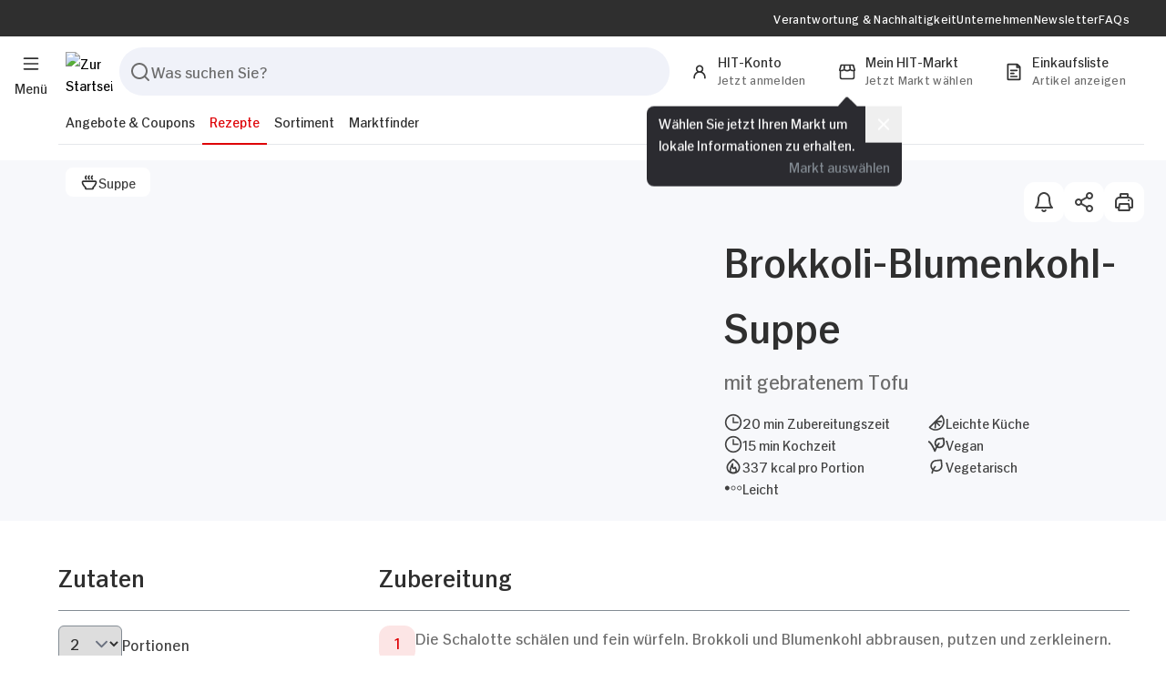

--- FILE ---
content_type: text/html; charset=UTF-8
request_url: https://www.hit.de/rezepte/suppe/brokkoli-blumenkohl-suppe
body_size: 44308
content:

	



			
	
	<!DOCTYPE html>
	<html lang="de" class="relative">
		<head data-version="RELEASE.1.9" data-hit-konto="" data-hit-admin="" data-store="" data-store-id=""    >
							
						<title>Brokkoli-Blumenkohl-Suppe | Rezepte | HIT</title>
			<meta charset="UTF-8">
			<meta name="viewport" content="width=device-width, initial-scale=1.0, maximum-scale=5.0">
			<meta name="description" content="Leckeres veganes Rezept für Brokkoli-Blumenkohl-Suppe mit Zutatenliste und einfacher Anleitung. 🌱 Jetzt ausprobieren &amp; genießen!" />

							<meta name="google-site-verification" content="lFt5gA8uCgC2csbpUzD4TpU9xd2jo6IZkCaT37PHrqI"/>
													<link rel="canonical" href="https://www.hit.de/rezepte/suppe/brokkoli-blumenkohl-suppe"/>
						<link rel="icon" type="image/x-icon" href="/static/icon-16.png">
			<link rel="icon" type="image/png" href="/static/icon-32.png">
			<link rel="icon" type="image/png" href="/static/icon-64.png">
			<link rel="icon" type="image/png" href="/static/icon-96.png">
			<link rel="icon" type="image/png" href="/static/icon-192.png">
			<link rel="preload" href="/build/assets/hitsans-newromanone-BI6dCJx-.woff2" as="font" type="font/woff2" crossorigin>
			<link rel="preload" href="/build/assets/hitsans-newromanthree-1dfzIISZ.woff2" as="font" type="font/woff2" crossorigin>
			<link rel="preload" href="/build/assets/hitsans-condensedbold-0juhUHak.woff2" as="font" type="font/woff2" crossorigin>
			<link rel="preload" href="/build/assets/hitprice-regular-Dk77NB0K.woff2" as="font" type="font/woff2" crossorigin>
			<link rel="stylesheet" async href="/build/assets/app-CuxVIt6m.css"/>
						<script>
				window.htag = function (data) {
window.htagcache.push(data);
};
window.htag.setPage = function (page) {};
window.htagcache = [];
			</script>
				<script type="application/ld+json">
		{
    "@context": "https:\/\/schema.org\/",
    "@type": "Recipe",
    "name": "Brokkoli-Blumenkohl-Suppe",
    "image": [
        "https:\/\/www.hit.de\/rezept\/hauptspeisen\/brokkoli-blumenkohl-suppe\/21076\/image-thumb__21076__thumb-half-content\/368_brokkoli-blumenkohl-suppe-mit-gebratenem-tofu.3f66f611.jpg"
    ],
    "author": {
        "@type": "Organization",
        "name": "hit.de"
    },
    "datePublished": "2016-05-14",
    "description": "Brokkoli-Blumenkohl-Suppe",
    "prepTime": "PT20M",
    "cookTime": "PT15M",
    "totalTime": "PT35M",
    "keywords": "Leichte K\u00fcche",
    "recipeCuisine": "International",
    "recipeYield": 2,
    "recipeCategory": "Suppe",
    "nutrition": {
        "@type": "NutritionInformation",
        "calories": "337 kcal",
        "unsaturatedFatContent": "24 g",
        "carbohydrateContent": "21 g",
        "sugarContent": "8 g",
        "proteinContent": "10 g"
    },
    "recipeIngredient": [
        "1  Schalotte",
        "200 g Brokkoli",
        "200 g Blumenkohl",
        "1  Kartoffel (mehlig kochend)",
        "2 El Oliven\u00f6l",
        "400 ml Alnatura klare Gem\u00fcsebr\u00fche hefefrei",
        "100 ml Sojacreme",
        "100 ml Mandelmilch",
        "120 g Bio Tofu Natur (Soja so lecker)",
        "1 Prise Cayennepfeffer",
        "0  schwarzer Pfeffer aus der M\u00fchle",
        "0  Salz",
        "2 Tl Mandelbl\u00e4ttchen"
    ],
    "recipeInstructions": [
        {
            "@type": "HowToStep",
            "text": "Die Schalotte sch\u00e4len und fein w\u00fcrfeln. Brokkoli und Blumenkohl abbrausen, putzen und zerkleinern. Die Kartoffel sch\u00e4len und in kleine W\u00fcrfel schneiden."
        },
        {
            "@type": "HowToStep",
            "text": "1 EL Oliven\u00f6l in einem Topf erhitzen. Darin die Schalotten zusammen mit Brokkoli, Blumenkohl und Kartoffelw\u00fcrfeln and\u00fcnsten. Gem\u00fcsebr\u00fche angie\u00dfen und das Gem\u00fcse 12 bis 15 Minuten bei mittlerer Hitze kochen."
        },
        {
            "@type": "HowToStep",
            "text": "Den Tofu in 1 \u2009x\u2009\u20091 cm gro\u00dfe W\u00fcrfel schneiden. Das restliche Oliven\u00f6l in einer Pfanne erhitzen, darin den Tofu knusprig anbraten."
        },
        {
            "@type": "HowToStep",
            "text": "Wenn das Gem\u00fcse weich ist, die Suppe fein p\u00fcrieren. Sojacreme und Mandelmilch einr\u00fchren und die Suppe mit Cayennepfeffer, Pfeffer und Salz w\u00fcrzen. In zwei Suppenteller f\u00fcllen, den Tofu darauf verteilen, mit Mandelbl\u00e4ttchen bestreut servieren."
        },
        {
            "@type": "HowToStep",
            "text": "F\u00fcr eine pikante Variante kann die Suppe noch mit je 1 Msp. Chiliflocken, Ingwer, Kardamom, Kurkuma gew\u00fcrzt werden. \nBevor die Mandeln \u00fcber die Suppe gegeben werden, k\u00f6nnen sie auch anger\u00f6stet werden. Daf\u00fcr die Mandeln in einer beschichteten Pfanne ohne Fett bei mittlerer Hitze unter R\u00fchren braun werden lassen."
        }
    ]
}
	</script>
										<meta name="apple-itunes-app" content="app-id=547644785">
					</head>
		<body       data-leaflet-add-success="Auswahl&#x20;wurde&#x20;zur&#x20;Einkaufsliste&#x20;hinzugef&#x00FC;gt"  data-leaflet-remove-success="Auswahl&#x20;wurde&#x20;von&#x20;der&#x20;Einkaufsliste&#x20;entfernt" >
															<div class="component-burger-menu component print:hidden">
  <a href="javascript:;" title="Menü" class="burger-menu-link fixed top-[18px] lg:top-[56px] left-4 flex flex-col items-center transition-all z-30 group">
    <div class="flex justify-center items-center w-7 h-7 rounded-full group-hover:bg-surface-light">
      <svg width="20" class="fill-typo-headline " height="20" viewbox="0 0 24 24" fill="none" xmlns="http://www.w3.org/2000/svg" >
  <path fill-rule="evenodd" clip-rule="evenodd" d="M2 5C2 4.44772 2.44772 4 3 4H21C21.5523 4 22 4.44772 22 5C22 5.55228 21.5523 6 21 6H3C2.44772 6 2 5.55228 2 5ZM2 12C2 11.4477 2.44772 11 3 11H21C21.5523 11 22 11.4477 22 12C22 12.5523 21.5523 13 21 13H3C2.44772 13 2 12.5523 2 12ZM2 19C2 18.4477 2.44772 18 3 18H21C21.5523 18 22 18.4477 22 19C22 19.5523 21.5523 20 21 20H3C2.44772 20 2 19.5523 2 19Z"/>
</svg>

    </div>
    <span class="hit-font-body-xs hidden lg:block text-typo-headline">
      Menü
    </span>
  </a>
  <div class="burger-menu relative z-[51] opacity-0 pointer-events-none" aria-label="Burger Menü" role="dialog" aria-modal="true">
    <div class="fixed inset-0 overflow-hidden">
      <div class="burger-menu-nav pointer-events-auto transform -translate-x-full absolute left-0 w-full h-full max-w-[400px] bg-typo-white overflow-auto transition-all duration-300 z-20">
        <div class="flex flex-row items-center gap-10 justify-between w-full px-10 py-4 bg-typo-white">
          	<a href="javascript:;" class="component-fab md:hover:bg-surface-md-hover transition-colors flex justify-center items-center w-[44px] h-[44px] rounded-xl relative bg-surface-md group burger-slideover-nav__submenu_back_btn icon-arrow-left focus-visible:outline-brand-blue outline-transparent outline outline-4"   >
								<svg width="24" class="fill-typo-base transform group-hover:scale-[1.16] group-hover:fill-typo-headline transition-all" height="24" viewbox="0 0 24 24" fill="none" xmlns="http://www.w3.org/2000/svg" >
  <path fill-rule="evenodd" clip-rule="evenodd" d="M12.4525 18.7214C12.0541 19.1039 11.4211 19.0909 11.0386 18.6925L5.27861 12.6925C4.90713 12.3056 4.90713 11.6944 5.27861 11.3075L11.0386 5.30747C11.4211 4.90906 12.0541 4.89614 12.4525 5.27861C12.8509 5.66109 12.8639 6.29412 12.4814 6.69253L8.34622 11L18 11C18.5523 11 19 11.4477 19 12C19 12.5523 18.5523 13 18 13L8.34622 13L12.4814 17.3075C12.8639 17.7059 12.8509 18.3389 12.4525 18.7214Z"/>
</svg>

						</a>

          <a href="/" title="Zurück zu der Startseite" class="burger-slideover-header__logo-link h-[60px] md:h-[72px]">
            <img loading="lazy" src="/build/assets/hit-logo-0LKuCcF0.png" alt="Hit Logo" height="85" width="72" class="min-w-[72px]"/>
          </a>
          		<button class="component-fab hover:bg-surface-md-hover transition-colors flex justify-center items-center focus-visible:outline-brand-blue outline-transparent outline outline-4 w-[44px] h-[44px] rounded-xl relative bg-surface-md group burger-slideover-header__close_btn flex-none icon-times"   >
									<svg width="24" class="fill-typo-base transform group-hover:scale-[1.16] group-hover:fill-typo-headline transition-all" height="24" viewbox="0 0 24 24" fill="none" xmlns="http://www.w3.org/2000/svg" >
  <path fill-rule="evenodd" clip-rule="evenodd" d="M6.05077 6.05064C6.44133 5.66015 7.0745 5.66021 7.46499 6.05077L11.9999 10.5866L16.5368 6.05064C16.9273 5.66015 17.5605 5.66021 17.951 6.05077C18.3415 6.44133 18.3414 7.0745 17.9509 7.46499L13.4146 12.0004L17.9509 16.5367C18.3414 16.9272 18.3414 17.5604 17.9509 17.9509C17.5604 18.3414 16.9272 18.3414 16.5367 17.9509L12.0008 13.415L7.46492 17.9509C7.0744 18.3414 6.44123 18.3414 6.05071 17.9509C5.66018 17.5604 5.66018 16.9272 6.05071 16.5367L10.5862 12.0012L6.05064 7.46485C5.66015 7.07429 5.66021 6.44113 6.05077 6.05064Z"/>
</svg>

					</button>

        </div>
        <div class="flex-1 flex flex-col justify-between gap-4 w-full min-h-[calc(100%-92px)] md:min-h-[calc(100%-104px)]">
          <div class="flex flex-row gap-10 px-10 pt-4">
            <div class="flex-1">
              <div class="burger-slideover-nav__list flex flex-col gap-4 relative">
                <div class="flex flex-col gap-6">
                                      <a href="https://www.hit.de/angebote-coupons" target="_self" title="Angebote &amp; Coupons" class="has-sub-menu burger-slideover-nav__menu-link flex flex-row gap-4 justify-between items-center py-2 hit-font-h2 text-typo-headline hit-hover-lower-opac group" tabindex="0">
                      Angebote &amp; Coupons
                                              <svg width="24" class="fill-typo-disabled transform translate-y-1 transition-all group-hover:translate-x-1 " height="24" viewbox="0 0 24 24" fill="none" xmlns="http://www.w3.org/2000/svg" >
  <path fill-rule="evenodd" clip-rule="evenodd" d="M8.29289 18.7071C7.90237 18.3166 7.90237 17.6834 8.29289 17.2929L13.5858 12L8.29289 6.70711C7.90237 6.31658 7.90237 5.68342 8.29289 5.29289C8.68342 4.90237 9.31658 4.90237 9.70711 5.29289L15.7071 11.2929C16.0976 11.6834 16.0976 12.3166 15.7071 12.7071L9.70711 18.7071C9.31658 19.0976 8.68342 19.0976 8.29289 18.7071Z" trashcan/>
</svg>

                                          </a>
                                          <div class="burger-slideover-nav__submenu is-submenu hidden opacity-0 flex flex-col transition-all duration-300 absolute inset-0 w-full h-full bg-typo-white z-10">
                        <div class="py-2 hit-font-h2 text-typo-headline">
                          Angebote &amp; Coupons
                        </div>
                                                  <a href="/angebote" target="_self" title="Alle Angebote &amp; Highlights" class=" .burger-slideover-nav__subnav-link flex flex-row gap-4 justify-between items-center py-2 hit-font-h5 text-typo-headline hit-hover-lower-opac" tabindex="0">
                            Alle Angebote &amp; Highlights
                          </a>
                                                  <a href="/prospekte" target="_self" title="Prospekte" class=" .burger-slideover-nav__subnav-link flex flex-row gap-4 justify-between items-center py-2 hit-font-h5 text-typo-headline hit-hover-lower-opac" tabindex="0">
                            Prospekte
                          </a>
                                                  <a href="/coupons" target="_self" title="Coupons" class=" .burger-slideover-nav__subnav-link flex flex-row gap-4 justify-between items-center py-2 hit-font-h5 text-typo-headline hit-hover-lower-opac" tabindex="0">
                            Coupons
                          </a>
                                                  <a href="https://www.hit.de/coupons/wie-funktioniert-das-couponing" target="_self" title="Couponing" class=" .burger-slideover-nav__subnav-link flex flex-row gap-4 justify-between items-center py-2 hit-font-h5 text-typo-headline hit-hover-lower-opac" tabindex="0">
                            Couponing
                          </a>
                                                  <a href="https://www.hit.de/hit-app" target="_self" title="HIT App" class=" .burger-slideover-nav__subnav-link flex flex-row gap-4 justify-between items-center py-2 hit-font-h5 text-typo-headline hit-hover-lower-opac" tabindex="0">
                            HIT App
                          </a>
                                                  <a href="https://www.hit.de/hit-scan-and-go" target="_self" title="Scan &amp; Go Funktion" class=" .burger-slideover-nav__subnav-link flex flex-row gap-4 justify-between items-center py-2 hit-font-h5 text-typo-headline hit-hover-lower-opac" tabindex="0">
                            Scan &amp; Go Funktion
                          </a>
                                              </div>
                                                          <a href="https://www.hit.de/rezepte" target="_self" title="Rezepte" class="has-sub-menu burger-slideover-nav__menu-link flex flex-row gap-4 justify-between items-center py-2 hit-font-h2 text-typo-headline hit-hover-lower-opac group" tabindex="0">
                      Rezepte
                                              <svg width="24" class="fill-typo-disabled transform translate-y-1 transition-all group-hover:translate-x-1 " height="24" viewbox="0 0 24 24" fill="none" xmlns="http://www.w3.org/2000/svg" >
  <path fill-rule="evenodd" clip-rule="evenodd" d="M8.29289 18.7071C7.90237 18.3166 7.90237 17.6834 8.29289 17.2929L13.5858 12L8.29289 6.70711C7.90237 6.31658 7.90237 5.68342 8.29289 5.29289C8.68342 4.90237 9.31658 4.90237 9.70711 5.29289L15.7071 11.2929C16.0976 11.6834 16.0976 12.3166 15.7071 12.7071L9.70711 18.7071C9.31658 19.0976 8.68342 19.0976 8.29289 18.7071Z" trashcan/>
</svg>

                                          </a>
                                          <div class="burger-slideover-nav__submenu is-submenu hidden opacity-0 flex flex-col transition-all duration-300 absolute inset-0 w-full h-full bg-typo-white z-10">
                        <div class="py-2 hit-font-h2 text-typo-headline">
                          Rezepte
                        </div>
                                                  <a href="https://www.hit.de/rezepte" target="_self" title="Alle Rezepte" class=" .burger-slideover-nav__subnav-link flex flex-row gap-4 justify-between items-center py-2 hit-font-h5 text-typo-headline hit-hover-lower-opac" tabindex="0">
                            Alle Rezepte
                          </a>
                                                  <a href="https://www.hit.de/rezepte/ernaehrungsweise" target="_self" title="Ernährungsweise" class=" .burger-slideover-nav__subnav-link flex flex-row gap-4 justify-between items-center py-2 hit-font-h5 text-typo-headline hit-hover-lower-opac" tabindex="0">
                            Ernährungsweise
                          </a>
                                                  <a href="https://www.hit.de/rezepte/selber-kochen" target="_self" title="Tipps fürs Selber Kochen" class=" .burger-slideover-nav__subnav-link flex flex-row gap-4 justify-between items-center py-2 hit-font-h5 text-typo-headline hit-hover-lower-opac" tabindex="0">
                            Tipps fürs Selber Kochen
                          </a>
                                              </div>
                                                          <a href="https://www.hit.de/sortiment" target="_self" title="Sortiment" class="has-sub-menu burger-slideover-nav__menu-link flex flex-row gap-4 justify-between items-center py-2 hit-font-h2 text-typo-headline hit-hover-lower-opac group" tabindex="0">
                      Sortiment
                                              <svg width="24" class="fill-typo-disabled transform translate-y-1 transition-all group-hover:translate-x-1 " height="24" viewbox="0 0 24 24" fill="none" xmlns="http://www.w3.org/2000/svg" >
  <path fill-rule="evenodd" clip-rule="evenodd" d="M8.29289 18.7071C7.90237 18.3166 7.90237 17.6834 8.29289 17.2929L13.5858 12L8.29289 6.70711C7.90237 6.31658 7.90237 5.68342 8.29289 5.29289C8.68342 4.90237 9.31658 4.90237 9.70711 5.29289L15.7071 11.2929C16.0976 11.6834 16.0976 12.3166 15.7071 12.7071L9.70711 18.7071C9.31658 19.0976 8.68342 19.0976 8.29289 18.7071Z" trashcan/>
</svg>

                                          </a>
                                          <div class="burger-slideover-nav__submenu is-submenu hidden opacity-0 flex flex-col transition-all duration-300 absolute inset-0 w-full h-full bg-typo-white z-10">
                        <div class="py-2 hit-font-h2 text-typo-headline">
                          Sortiment
                        </div>
                                                  <a href="/sortiment" target="_self" title="Das HIT-Sortiment" class=" .burger-slideover-nav__subnav-link flex flex-row gap-4 justify-between items-center py-2 hit-font-h5 text-typo-headline hit-hover-lower-opac" tabindex="0">
                            Das HIT-Sortiment
                          </a>
                                                  <a href="https://www.hit.de/sortiment/echte-vielfalt" target="_self" title="Das steckt hinter Echte Vielfalt" class=" .burger-slideover-nav__subnav-link flex flex-row gap-4 justify-between items-center py-2 hit-font-h5 text-typo-headline hit-hover-lower-opac" tabindex="0">
                            Das steckt hinter Echte Vielfalt
                          </a>
                                                  <a href="https://www.hit.de/sortiment/sieben-service-versprechen" target="_self" title="Unser 7 Service-Versprechen" class=" .burger-slideover-nav__subnav-link flex flex-row gap-4 justify-between items-center py-2 hit-font-h5 text-typo-headline hit-hover-lower-opac" tabindex="0">
                            Unser 7 Service-Versprechen
                          </a>
                                                  <a href="https://www.hit.de/sortiment/unsere-meistermetzgereien" target="_self" title="Unsere Meistermetzgereien" class=" .burger-slideover-nav__subnav-link flex flex-row gap-4 justify-between items-center py-2 hit-font-h5 text-typo-headline hit-hover-lower-opac" tabindex="0">
                            Unsere Meistermetzgereien
                          </a>
                                                  <a href="https://www.hit.de/sortiment/innovationen" target="_self" title="Die HIT-Innovationen" class=" .burger-slideover-nav__subnav-link flex flex-row gap-4 justify-between items-center py-2 hit-font-h5 text-typo-headline hit-hover-lower-opac" tabindex="0">
                            Die HIT-Innovationen
                          </a>
                                                  <a href="https://www.hit.de/sortiment/eigenmarken" target="_self" title="Unsere Eigenmarken" class=" .burger-slideover-nav__subnav-link flex flex-row gap-4 justify-between items-center py-2 hit-font-h5 text-typo-headline hit-hover-lower-opac" tabindex="0">
                            Unsere Eigenmarken
                          </a>
                                              </div>
                                                          <a href="/maerkte" target="_self" title="Marktfinder" class=" burger-slideover-nav__menu-link flex flex-row gap-4 justify-between items-center py-2 hit-font-h2 text-typo-headline hit-hover-lower-opac group" tabindex="0">
                      Marktfinder
                                          </a>
                                                      </div>
                <div class="burger-slideover-nav__subnav flex flex-col">
                                      <a href="https://www.hit.de/verantwortung-nachhaltigkeit" target="_self" title="Verantwortung &amp; Nachhaltigkeit" class=" burger-slideover-nav__menu-link flex flex-row gap-4 justify-between items-center py-2 hit-font-h5 text-typo-headline hit-hover-lower-opac" tabindex="0">
                      Verantwortung &amp; Nachhaltigkeit
                    </a>
                                      <a href="https://www.hit.de/unternehmen" target="_self" title="Unternehmen" class=" burger-slideover-nav__menu-link flex flex-row gap-4 justify-between items-center py-2 hit-font-h5 text-typo-headline hit-hover-lower-opac" tabindex="0">
                      Unternehmen
                    </a>
                                      <a href="https://www.hit.de/newsletter" target="_self" title="Newsletter" class=" burger-slideover-nav__menu-link flex flex-row gap-4 justify-between items-center py-2 hit-font-h5 text-typo-headline hit-hover-lower-opac" tabindex="0">
                      Newsletter
                    </a>
                                      <a href="https://www.hit.de/faq" target="_self" title="FAQs" class=" burger-slideover-nav__menu-link flex flex-row gap-4 justify-between items-center py-2 hit-font-h5 text-typo-headline hit-hover-lower-opac" tabindex="0">
                      FAQs
                    </a>
                                      <a href="/konto/persoenliche-daten" target="_self" title="HIT-Konto" class=" burger-slideover-nav__menu-link flex flex-row gap-4 justify-between items-center py-2 hit-font-h5 text-typo-headline hit-hover-lower-opac" tabindex="0">
                      HIT-Konto
                    </a>
                                  </div>
              </div>
            </div>
          </div>
          <div class="component-menu-banner - p-8 px-10 bg-typo-headline text-white">
        <div class="hit-font-h3 text-typo-white">
    Kostenloses HIT-Konto mit vielen Vorteilen.
  </div>
  <p class="hit-font-body py-2 text-typo-white mb-4">
    Jetzt registrieren und von vielen <span class="font-normal">Vorteilen</span>, wie <span class="font-normal">Einkaufslisten</span> und <span class="font-normal">Mitteilungen</span> profitieren. 
  </p>
  	<a role="button" href=/konto/registrieren target="_self" class="component-button justify-center inline-flex items-center gap-3 px-6 pt-1.5 pb-2.5 rounded-full transition-colors group relative filled  ga_initiate_registration"  title=Jetzt registrieren  >
												<span class="hit-font-body whitespace-nowrap   ">
				Jetzt registrieren
			</span>
																	<svg width="24" class="fill-white trailing-icon translate-y-[2px] transition-transform group-hover:translate-x-1 " height="24" viewbox="0 0 24 24" fill="none" xmlns="http://www.w3.org/2000/svg" >
  <path fill-rule="evenodd" clip-rule="evenodd" d="M11.5475 5.27861C11.9459 4.89614 12.5789 4.90906 12.9614 5.30747L18.7214 11.3075C19.0929 11.6944 19.0929 12.3056 18.7214 12.6925L12.9614 18.6925C12.5789 19.0909 11.9459 19.1039 11.5475 18.7214C11.1491 18.3389 11.1361 17.7059 11.5186 17.3075L15.6538 13H6C5.44772 13 5 12.5523 5 12C5 11.4477 5.44772 11 6 11H15.6538L11.5186 6.69253C11.1361 6.29412 11.1491 5.66109 11.5475 5.27861Z"/>
</svg>

									</a>

</div>

        </div>
      </div>
      <div class="backdrop w-screen h-screen bg-surface-dark/25 transition-opacity duration-300 z-10"></div>
    </div>
  </div>
    <script type="module" data-component="header/burger" src="/build/assets/burger-CY9Y5YrJ.js"></script>
</div>

					

<header class="component-header fixed lg:relative w-full lg:!transform-none transition-transform z-20 component print:hidden">
	<div class="lg:pb-4 flex flex-col items-center bg-typo-white">
		<div class="topbar-wrap hidden lg:flex justify-center w-full bg-typo-headline">
			<nav class="topbar flex flex-row justify-end items-center gap-10 pr-10 max-w-limit-content w-full h-10">
									<a href="https://www.hit.de/verantwortung-nachhaltigkeit" title="Verantwortung &amp; Nachhaltigkeit" target="_self" class="topbar-nav-link hit-font-caption text-typo-white hit-hover-lower-opac ">
						Verantwortung &amp; Nachhaltigkeit
					</a>
									<a href="https://www.hit.de/unternehmen" title="Unternehmen" target="_self" class="topbar-nav-link hit-font-caption text-typo-white hit-hover-lower-opac ">
						Unternehmen
					</a>
									<a href="https://www.hit.de/newsletter" title="Newsletter" target="_self" class="topbar-nav-link hit-font-caption text-typo-white hit-hover-lower-opac ">
						Newsletter
					</a>
									<a href="https://www.hit.de/faq" title="FAQs" target="_self" class="topbar-nav-link hit-font-caption text-typo-white hit-hover-lower-opac ">
						FAQs
					</a>
							</nav>
		</div>
		<div class="main flex flex-row justify-between items-center gap-3 sm:gap-6 pl-16 pr-6 py-2 lg:py-0 lg:mt-1 max-w-limit-content min-h-[60px] w-full z-[1]">
			<a href="/" title="Startseite" class="main__hit-logo-link lg:pl-2">
				<img loading="lazy" src="/build/assets/hit-logo-0LKuCcF0.png" alt="Zur Startseite" width="51" height="43" class="max-h-[43px]"/>
			</a>
			<form class="component main__search-form grow hidden lg:block" action="/suche" method="GET" aria-keyshortcuts="Alt+f">
				<div class="py-4 lg:py-2 px-2 flex flex-row w-full gap-2 rounded-t-none lg:rounded-t-[20px] rounded-[20px] bg-typo-white z-50 relative">
					
<div class="flex-grow component component-form-search-input">
	<div class="bg-surface-md flex items-center gap-2 px-2.5 py-3 rounded-full focus-within:border-brand-blue focus-within:ring-transparent border border-transparent focus:outline focus:outline-1 focus:outline-offset-0 focus:outline-brand-blue focus:ring-brand-blue transition-colors">
		<svg width="24" class="fill-typo-base-alt flex-none cursor-pointer" height="24" viewbox="0 0 24 24" fill="none" xmlns="http://www.w3.org/2000/svg" >
  <path fill-rule="evenodd" clip-rule="evenodd" d="M4.63604 4.63604C6.32387 2.94821 8.61305 2 11 2C13.3869 2 15.6761 2.94821 17.364 4.63604C19.0518 6.32387 20 8.61305 20 11C20 13.0512 19.2998 15.0302 18.0317 16.6175L21.7071 20.2929C22.0976 20.6834 22.0976 21.3166 21.7071 21.7071C21.3166 22.0976 20.6834 22.0976 20.2929 21.7071L16.6175 18.0317C15.0302 19.2998 13.0512 20 11 20C8.61305 20 6.32387 19.0518 4.63604 17.364C2.94821 15.6761 2 13.3869 2 11C2 8.61305 2.94821 6.32387 4.63604 4.63604ZM11 4C9.14348 4 7.36301 4.7375 6.05025 6.05025C4.7375 7.36301 4 9.14348 4 11C4 12.8565 4.7375 14.637 6.05025 15.9497C7.36301 17.2625 9.14348 18 11 18C12.8565 18 14.637 17.2625 15.9497 15.9497C17.2625 14.637 18 12.8565 18 11C18 9.14348 17.2625 7.36301 15.9497 6.05025C14.637 4.7375 12.8565 4 11 4Z"/>
</svg>

		<input type="text" class="w-full border-0 hit-font-body text-typo-headline placeholder:text-typo-base-alt placeholder:hit-font-body bg-transparent p-0 focus:ring-0 search-input" placeholder="Was suchen Sie?" aria-label="" name="suche" value="" >
		<button class="flex-none ml-auto hidden clear-input" type="button"><svg width="24" class="fill-typo-base " height="24" viewbox="0 0 24 24" fill="none" xmlns="http://www.w3.org/2000/svg" >
  <path fill-rule="evenodd" clip-rule="evenodd" d="M6.05077 6.05064C6.44133 5.66015 7.0745 5.66021 7.46499 6.05077L11.9999 10.5866L16.5368 6.05064C16.9273 5.66015 17.5605 5.66021 17.951 6.05077C18.3415 6.44133 18.3414 7.0745 17.9509 7.46499L13.4146 12.0004L17.9509 16.5367C18.3414 16.9272 18.3414 17.5604 17.9509 17.9509C17.5604 18.3414 16.9272 18.3414 16.5367 17.9509L12.0008 13.415L7.46492 17.9509C7.0744 18.3414 6.44123 18.3414 6.05071 17.9509C5.66018 17.5604 5.66018 16.9272 6.05071 16.5367L10.5862 12.0012L6.05064 7.46485C5.66015 7.07429 5.66021 6.44113 6.05077 6.05064Z"/>
</svg>
</button>
			</div>
	<script module data-component="form/search_input" src="/build/assets/search_input-B4gj1Wo_.js" defer></script>
</div>

							<button class="component-button justify-center inline-flex items-center gap-3 px-6 pt-1.5 pb-2.5 rounded-full transition-colors group relative filled  hidden search-button rounded-xl !px-3"    type="submit"  >
													<svg width="24" class="fill-white leading-icon transform translate-y-[2px] transition-transform group-hover:scale-110 " height="24" viewbox="0 0 24 24" fill="none" xmlns="http://www.w3.org/2000/svg" >
  <path fill-rule="evenodd" clip-rule="evenodd" d="M4.63604 4.63604C6.32387 2.94821 8.61305 2 11 2C13.3869 2 15.6761 2.94821 17.364 4.63604C19.0518 6.32387 20 8.61305 20 11C20 13.0512 19.2998 15.0302 18.0317 16.6175L21.7071 20.2929C22.0976 20.6834 22.0976 21.3166 21.7071 21.7071C21.3166 22.0976 20.6834 22.0976 20.2929 21.7071L16.6175 18.0317C15.0302 19.2998 13.0512 20 11 20C8.61305 20 6.32387 19.0518 4.63604 17.364C2.94821 15.6761 2 13.3869 2 11C2 8.61305 2.94821 6.32387 4.63604 4.63604ZM11 4C9.14348 4 7.36301 4.7375 6.05025 6.05025C4.7375 7.36301 4 9.14348 4 11C4 12.8565 4.7375 14.637 6.05025 15.9497C7.36301 17.2625 9.14348 18 11 18C12.8565 18 14.637 17.2625 15.9497 15.9497C17.2625 14.637 18 12.8565 18 11C18 9.14348 17.2625 7.36301 15.9497 6.05025C14.637 4.7375 12.8565 4 11 4Z"/>
</svg>

																				</button>

				</div>
				<div class="component-header-results-backdrop fixed z-40 inset-0 bg-modal-backdrop hidden opacity-0" data-class-in="ease-out duration-300 opacity-100" data-class-out="ease-in duration-200"></div>
				<div class="results relative z-40 hidden opacity-0" data-class-in="ease-out duration-300 opacity-100" data-class-out="ease-in duration-200">
					<div class="absolute top-0 left-0 -mt-8 w-full bg-typo-white p-2 rounded-[20px] result-content"></div>
				</div>

				<div role="status" class="component-preloader flex justify-center items-center w-full h-full hidden mt-5 min-h-[120px]">
  <div class="w-10 h-10 border-2 border-typo-base-alt border-b-transparent rounded-full animate-spin"></div>
</div>

			</form>
			<div class="main__menu flex flex-row justify-end items-center gap-4">

				<button class="main__search-btn-mobile flex lg:hidden justify-center items-center w-10 h-10 rounded-full hover:bg-surface-light" aria-label="Suchen">
					<svg width="20" class="fill-typo-headline " height="20" viewbox="0 0 24 24" fill="none" xmlns="http://www.w3.org/2000/svg" >
  <path fill-rule="evenodd" clip-rule="evenodd" d="M4.63604 4.63604C6.32387 2.94821 8.61305 2 11 2C13.3869 2 15.6761 2.94821 17.364 4.63604C19.0518 6.32387 20 8.61305 20 11C20 13.0512 19.2998 15.0302 18.0317 16.6175L21.7071 20.2929C22.0976 20.6834 22.0976 21.3166 21.7071 21.7071C21.3166 22.0976 20.6834 22.0976 20.2929 21.7071L16.6175 18.0317C15.0302 19.2998 13.0512 20 11 20C8.61305 20 6.32387 19.0518 4.63604 17.364C2.94821 15.6761 2 13.3869 2 11C2 8.61305 2.94821 6.32387 4.63604 4.63604ZM11 4C9.14348 4 7.36301 4.7375 6.05025 6.05025C4.7375 7.36301 4 9.14348 4 11C4 12.8565 4.7375 14.637 6.05025 15.9497C7.36301 17.2625 9.14348 18 11 18C12.8565 18 14.637 17.2625 15.9497 15.9497C17.2625 14.637 18 12.8565 18 11C18 9.14348 17.2625 7.36301 15.9497 6.05025C14.637 4.7375 12.8565 4 11 4Z"/>
</svg>

				</button>
									<div class="relative">
	<a href=# title="HIT-Konto" class=" main__user-nav-btn relative flex flex-row justify-start lg:pl-[5px] lg:pr-5 lg:pb-2 rounded-full bg-typo-white hover:bg-surface-light transition-colors z-[0]" data-slide-out-right="/konto/anmelden">
		<div class="main_user-nav-icon-wrap relative w-10 h-10 transform lg:translate-y-1 flex justify-center items-center">
			<svg width="20" class="fill-typo-headline " height="20" viewbox="0 0 24 24" fill="none" xmlns="http://www.w3.org/2000/svg" >
  <path fill-rule="evenodd" clip-rule="evenodd" d="M8.46447 4.46447C9.40215 3.52678 10.6739 3 12 3C13.3261 3 14.5979 3.52678 15.5355 4.46447C16.4732 5.40215 17 6.67392 17 8C17 9.32608 16.4732 10.5979 15.5355 11.5355C15.4696 11.6015 15.402 11.6654 15.3328 11.7273C16.1893 12.1198 16.9778 12.6641 17.6569 13.3431C19.1571 14.8434 20 16.8783 20 19V20C20 20.5523 19.5523 21 19 21C18.4477 21 18 20.5523 18 20V19C18 17.4087 17.3679 15.8826 16.2426 14.7574C15.1174 13.6321 13.5913 13 12 13C10.4087 13 8.88258 13.6321 7.75736 14.7574C6.63214 15.8826 6 17.4087 6 19V20C6 20.5523 5.55228 21 5 21C4.44772 21 4 20.5523 4 20V19C4 16.8783 4.84285 14.8434 6.34315 13.3431C7.02217 12.6641 7.81069 12.1198 8.66721 11.7273C8.59804 11.6654 8.53043 11.6015 8.46447 11.5355C7.52678 10.5979 7 9.32608 7 8C7 6.67392 7.52678 5.40215 8.46447 4.46447ZM12 5C11.2044 5 10.4413 5.31607 9.87868 5.87868C9.31607 6.44129 9 7.20435 9 8C9 8.79565 9.31607 9.55871 9.87868 10.1213C10.4413 10.6839 11.2044 11 12 11C12.7956 11 13.5587 10.6839 14.1213 10.1213C14.6839 9.55871 15 8.79565 15 8C15 7.20435 14.6839 6.44129 14.1213 5.87868C13.5587 5.31607 12.7956 5 12 5Z"/>
</svg>

					</div>
		<div class="main__my-account-label-wrap hidden lg:flex flex-col items-start">
			<span class="hit-font-body-xs text-typo-headline whitespace-nowrap text-ellipsis overflow-hidden max-w-[120px]">HIT-Konto</span>
			<span class="hit-font-caption text-typo-base-alt whitespace-nowrap">Jetzt anmelden</span>
		</div>
	</a>
	</div>
									<div class="relative">
	<a href=/maerkte title="Mein HIT-Markt" class=" main__user-nav-btn relative flex flex-row justify-start lg:pl-[5px] lg:pr-5 lg:pb-2 rounded-full bg-typo-white hover:bg-surface-light transition-colors z-[0]" >
		<div class="main_user-nav-icon-wrap relative w-10 h-10 transform lg:translate-y-1 flex justify-center items-center">
			<svg width="20" class="fill-typo-headline " height="20" viewbox="0 0 24 24" fill="none" xmlns="http://www.w3.org/2000/svg" >
  <path fill-rule="evenodd" clip-rule="evenodd" d="M4.45321 2C4.45329 2 4.45314 2 4.45321 2H19.5468C19.5468 2 19.5467 2 19.5468 2C19.8944 1.99997 20.2327 2.11314 20.5103 2.3224C20.7879 2.53169 20.9898 2.82572 21.0854 3.16L22.7776 9.08259C22.8417 9.29774 22.8589 9.52417 22.828 9.74661C22.7966 9.97287 22.7162 10.1895 22.5924 10.3815C22.4686 10.5735 22.3044 10.7361 22.1113 10.8581C22.075 10.881 22.0379 10.9024 22 10.9222V19C22 19.7957 21.6839 20.5587 21.1213 21.1213C20.5587 21.6839 19.7956 22 19 22H4.99999C4.20434 22 3.44128 21.6839 2.87867 21.1213C2.31606 20.5587 1.99999 19.7957 1.99999 19V10.921C1.96235 10.9013 1.92546 10.88 1.88942 10.8573C1.69679 10.7356 1.53294 10.5735 1.40924 10.3822C1.28554 10.1909 1.20496 9.97498 1.17309 9.7494C1.14166 9.52691 1.15835 9.30031 1.22201 9.08489L2.91446 3.16032C3.01007 2.82605 3.21205 2.53169 3.48967 2.3224C3.76724 2.11314 4.10561 1.99997 4.45321 2ZM3.99999 11.2001V19C3.99999 19.2652 4.10535 19.5196 4.29288 19.7071C4.48042 19.8946 4.73478 20 4.99999 20H19C19.2652 20 19.5196 19.8946 19.7071 19.7071C19.8946 19.5196 20 19.2652 20 19V11.2006C19.9142 11.2028 19.8275 11.2041 19.7403 11.2044C19.0973 11.2066 18.3555 11.1558 17.706 10.9558C17.1166 10.7745 16.4397 10.416 16.0001 10.1645C15.5649 10.4136 14.8867 10.7732 14.2944 10.9557C13.4858 11.2048 12.7562 11.345 12 11.345C11.2437 11.345 10.5142 11.2048 9.70555 10.9557C9.11309 10.7731 8.43423 10.4131 7.99995 10.1652C7.56084 10.416 6.88323 10.7746 6.29396 10.9558C5.64481 11.1552 4.9026 11.2061 4.25935 11.2039C4.17222 11.2036 4.08565 11.2023 3.99999 11.2001ZM9.04872 8.46064C9.43667 8.67929 9.92878 8.93167 10.2944 9.04433C10.9788 9.25519 11.5027 9.345 12 9.345C12.4972 9.345 13.0212 9.2552 13.7055 9.04433C14.0713 8.93165 14.564 8.67894 14.9512 8.46012L14.5798 4H9.42018L9.04872 8.46064ZM16.954 8.40586C17.3502 8.63392 17.8958 8.92173 18.294 9.04419C18.6603 9.15705 19.1688 9.20637 19.7332 9.20438C20.0762 9.20317 20.4152 9.18339 20.7188 9.15675L19.2454 4H16.5868L16.954 8.40586ZM7.41318 4L7.04589 8.40669C6.65018 8.63405 6.10453 8.92154 5.70643 9.04406M7.41318 4H4.75459L3.28164 9.1562C3.58463 9.1829 3.92343 9.20267 4.26639 9.20388C4.83067 9.20587 5.33962 9.15662 5.70643 9.04406"/>
</svg>

					</div>
		<div class="main__my-account-label-wrap hidden lg:flex flex-col items-start">
			<span class="hit-font-body-xs text-typo-headline whitespace-nowrap text-ellipsis overflow-hidden max-w-[120px]">Mein HIT-Markt</span>
			<span class="hit-font-caption text-typo-base-alt whitespace-nowrap">Jetzt Markt wählen</span>
		</div>
	</a>
			<div class="tooltip-wrapper absolute -left-[200px] lg:-left-[195px] -bottom-[103px] z-[1] opacity-0 transition-opacity animate-move-up-and-down duration-500">
			
<div class="component component-tooltip relative hidden">
  <a href="/maerkte" class="flex flex-col max-w-[calc(100vh-2rem)] w-[280px] relative group">
    <div class="flex w-full justify-end px-12 translate-y-[1px]">
      <svg xmlns="http://www.w3.org/2000/svg" width="23" height="12" viewbox="0 0 23 12" fill="none">
        <path d="M9.22869 1.56756C9.98415 0.713568 11.2996 0.662951 12.1184 1.45636L23 12L-2.09815e-06 12L9.22869 1.56756Z" class="fill-surface-dark"/>
      </svg>
    </div>
    <div class="content-box pb-2.5 flex flex-col gap-2.5 bg-surface-dark rounded-lg">
      <div class="flex flex-row justify-between pr-8">
        <span class="hit-font-body-xs text-typo-white pt-1.5 pl-[13px]">
          Wählen Sie jetzt Ihren Markt um lokale Informationen zu erhalten.
        </span>
      </div>
              <div class="flex flex-row justify-end pr-[13px]">
          <div class="hit-font-body-xs text-extras-lines transition-all group-hover:opacity-75 group-hover:-translate-x-1">Markt auswählen</div>
        </div>
          </div>
  </a>
  <button class="tooltip-close-btn absolute top-3 right-0 flex justify-center items-center w-10 h-10 flex-none transition-transform hover:scale-[1.16]" aria-label="Schließen">
    <svg width="24" class="fill-typo-white " height="24" viewbox="0 0 24 24" fill="none" xmlns="http://www.w3.org/2000/svg" >
  <path fill-rule="evenodd" clip-rule="evenodd" d="M6.05077 6.05064C6.44133 5.66015 7.0745 5.66021 7.46499 6.05077L11.9999 10.5866L16.5368 6.05064C16.9273 5.66015 17.5605 5.66021 17.951 6.05077C18.3415 6.44133 18.3414 7.0745 17.9509 7.46499L13.4146 12.0004L17.9509 16.5367C18.3414 16.9272 18.3414 17.5604 17.9509 17.9509C17.5604 18.3414 16.9272 18.3414 16.5367 17.9509L12.0008 13.415L7.46492 17.9509C7.0744 18.3414 6.44123 18.3414 6.05071 17.9509C5.66018 17.5604 5.66018 16.9272 6.05071 16.5367L10.5862 12.0012L6.05064 7.46485C5.66015 7.07429 5.66021 6.44113 6.05077 6.05064Z"/>
</svg>

  </button>
</div>

		</div>
	</div>
									<div class="relative">
	<a href=/einkaufsliste title="Einkaufsliste" class="leaflet main__user-nav-btn relative flex flex-row justify-start lg:pl-[5px] lg:pr-5 lg:pb-2 rounded-full bg-typo-white hover:bg-surface-light transition-colors z-[0]" >
		<div class="main_user-nav-icon-wrap relative w-10 h-10 transform lg:translate-y-1 flex justify-center items-center">
			<svg width="20" class="fill-typo-headline " height="20" viewbox="0 0 24 24" fill="none" xmlns="http://www.w3.org/2000/svg" >
  <path fill-rule="evenodd" clip-rule="evenodd" d="M3.46863 1.46863C3.76869 1.16857 4.17565 1 4.6 1H16.252C16.6762 1.00037 17.0838 1.16919 17.3835 1.46933L20.5307 4.61645C20.6797 4.76542 20.7983 4.94282 20.8788 5.13758C20.959 5.33188 21.0002 5.54009 21 5.75031L20 5.75L21 5.75245L21 5.75031V21.4C21 21.6101 20.9586 21.8182 20.8782 22.0123C20.7978 22.2064 20.6799 22.3828 20.5314 22.5314C20.3828 22.6799 20.2064 22.7978 20.0123 22.8782C19.8182 22.9586 19.6101 23 19.4 23H4.6C4.38989 23 4.18183 22.9586 3.98771 22.8782C3.79358 22.7978 3.6172 22.6799 3.46863 22.5314C3.32005 22.3828 3.2022 22.2064 3.12179 22.0123C3.04139 21.8182 3 21.6101 3 21.4V2.6C3 2.17565 3.16857 1.76869 3.46863 1.46863ZM17 3.91421V5H18.0858L17 3.91421ZM5 3V21H19V7H16C15.4477 7 15 6.55228 15 6V3H5Z"/>
  <path d="M8 9C7.44772 9 7 9.44772 7 10C7 10.5523 7.44772 11 8 11H16C16.5523 11 17 10.5523 17 10C17 9.44772 16.5523 9 16 9H8Z"/>
  <path d="M8 13C7.44772 13 7 13.4477 7 14C7 14.5523 7.44772 15 8 15H12C12.5523 15 13 14.5523 13 14C13 13.4477 12.5523 13 12 13H8Z"/>
  <path d="M8 17C7.44772 17 7 17.4477 7 18C7 18.5523 7.44772 19 8 19H16C16.5523 19 17 18.5523 17 18C17 17.4477 16.5523 17 16 17H8Z"/>
</svg>

							<div class="absolute top-1 right-1 p-[1px] flex items-center justify-center min-w-[16px] h-4 bg-brand-red badge rounded-full hidden">
					<span class="hit-font-tiny text-typo-white transform px-[2px] -translate-y-[1px] badge-text">1</span>
				</div>
					</div>
		<div class="main__my-account-label-wrap hidden lg:flex flex-col items-start">
			<span class="hit-font-body-xs text-typo-headline whitespace-nowrap text-ellipsis overflow-hidden max-w-[120px]">Einkaufsliste</span>
			<span class="hit-font-caption text-typo-base-alt whitespace-nowrap">Artikel anzeigen</span>
		</div>
	</a>
	</div>
							</div>
		</div>
		<div class="main-nav__wrap lg:pl-16 lg:pr-6 flex flex-col max-w-limit-content w-full z-[0]">
			<nav class="main-nav hidden lg:flex flex-row gap-6 items-center -mb-px w-full z-10" aria-label="Tab-Navigation">
									  <a href="https://www.hit.de/angebote-coupons" title="Angebote &amp; Coupons" target="_self" class="main-nav-link pt-2 pb-3 px-2 hit-font-body-xs text-typo-headline whitespace-nowrap border-b-2 border-transparent transition-all ">
    Angebote &amp; Coupons
  </a>
									  <a href="https://www.hit.de/rezepte" title="Rezepte" target="_self" class="main-nav-link pt-2 pb-3 px-2 hit-font-body-xs text-typo-headline whitespace-nowrap border-b-2 border-transparent transition-all is-active">
    Rezepte
  </a>
									  <a href="https://www.hit.de/sortiment" title="Sortiment" target="_self" class="main-nav-link pt-2 pb-3 px-2 hit-font-body-xs text-typo-headline whitespace-nowrap border-b-2 border-transparent transition-all ">
    Sortiment
  </a>
									  <a href="/maerkte" title="Marktfinder" target="_self" class="main-nav-link pt-2 pb-3 px-2 hit-font-body-xs text-typo-headline whitespace-nowrap border-b-2 border-transparent transition-all ">
    Marktfinder
  </a>
							</nav>
			<hr class="w-full z-0 text-extras-lines"/>
		</div>
	</div>
	<div class="m-auto w-full h-[1px]">
		<div class="bg-brand-red ease-linear h-[1px] transition-all opacity-0 rounded-full page-load-progress duration-300" style="width: 0%"></div>
	</div>
		<script type="module" data-component="header" src="/build/assets/header-BdhEkNL_.js" defer></script>
</header>
<div class="header__spacer relative lg:hidden print:hidden h-[60px]"></div>

										<div class="component component-slideout-right slide-out-right relative z-50 opacity-0 pointer-events-none" aria-label="Rechtes Fenster" role="dialog" aria-modal="true">
	<div class="backdrop fixed inset-0 bg-surface-dark bg-opacity-25 opacity-0 transition-opacity duration-300"></div>
	<div class="fixed inset-0 overflow-hidden">
		<div class="slide-out-right-slider absolute right-0 top-0 bottom-0 w-full md:w-slide-out translate-x-full overflow-hidden transition-transform duration-300">
			<div class="relative pointer-events-none flex w-full h-full">
				<div class="pointer-events-auto w-full">
					<div class="slide-out-right-wrapper h-full overflow-y-auto overflow-x-hidden bg-typo-white">
						<div class="w-screen md:w-slide-out h-full flex flex-col gap-6 relative">
							<div class="slide-out-right-title-wrapper flex flex-row gap-4 items-center z-50 fixed bg-typo-white p-4 md:p-[1.3rem] md:pb-5 w-full shadow-sm shadow-typo-white [.in-app-ios_&]:pt-14">
								<div class="flex flex-row items-center gap-4 flex-1">
										<a href="javascript:;" class="component-fab md:hover:bg-surface-md-hover transition-colors flex justify-center items-center w-[44px] h-[44px] rounded-xl relative bg-surface-md group slide-out-right-back-btn [&amp;_svg]:pointer-events-none hidden [&amp;[data-slide-out-right]]:flex flex-none icon-arrow-left focus-visible:outline-brand-blue outline-transparent outline outline-4"    data-slide-out-right-back=""  aria-label="web.slideout.right.slideout.right.back-aria-label" >
								<svg width="24" class="fill-typo-base transform group-hover:scale-[1.16] group-hover:fill-typo-headline transition-all" height="24" viewbox="0 0 24 24" fill="none" xmlns="http://www.w3.org/2000/svg" >
  <path fill-rule="evenodd" clip-rule="evenodd" d="M12.4525 18.7214C12.0541 19.1039 11.4211 19.0909 11.0386 18.6925L5.27861 12.6925C4.90713 12.3056 4.90713 11.6944 5.27861 11.3075L11.0386 5.30747C11.4211 4.90906 12.0541 4.89614 12.4525 5.27861C12.8509 5.66109 12.8639 6.29412 12.4814 6.69253L8.34622 11L18 11C18.5523 11 19 11.4477 19 12C19 12.5523 18.5523 13 18 13L8.34622 13L12.4814 17.3075C12.8639 17.7059 12.8509 18.3389 12.4525 18.7214Z"/>
</svg>

						</a>

									<div class="slide-out-right-title flex-1 hit-font-h2 text-typo-headline"></div>
								</div>
										<button class="component-fab hover:bg-surface-md-hover transition-colors flex justify-center items-center focus-visible:outline-brand-blue outline-transparent outline outline-4 w-[44px] h-[44px] rounded-xl relative bg-surface-md group slide-out-right-print-link flex-none hidden in-app-browser-hidden icon-printer"    aria-label="web.slideout.right.slideout.right.print-aria-label" >
									<svg width="24" class="fill-typo-base transform group-hover:scale-[1.16] group-hover:fill-typo-headline transition-all" height="24" viewbox="0 0 24 24" fill="none" xmlns="http://www.w3.org/2000/svg" >
  <path d="M20.5789 7.469C19.6388 6.531 18.38 6.00636 17.0416 6.00636V3.60572C17.0416 3.17647 16.8663 2.77901 16.5795 2.47695C16.2767 2.17488 15.8784 2 15.4482 2H8.61255C8.18234 2 7.76806 2.17488 7.48125 2.46105C7.17851 2.76312 7.00323 3.17647 7.00323 3.58983V5.99046C5.66479 5.99046 4.40601 6.5151 3.46592 7.4531C2.52582 8.407 2 9.66296 2 10.9984V17.4054C2 17.8347 2.17527 18.2321 2.46208 18.5342C2.76483 18.8362 3.17911 18.9952 3.59339 18.9952H5.26644L5.09117 20.1717C5.0593 20.3943 5.07524 20.6169 5.13897 20.8553C5.20271 21.0779 5.31424 21.2846 5.45765 21.4436C5.60105 21.6184 5.79226 21.7615 5.9994 21.8569C6.20654 21.9523 6.44555 22 6.66862 22H17.3124C17.5355 22 17.7745 21.9523 17.9817 21.8569C18.1888 21.7615 18.38 21.6184 18.5394 21.4436C18.6828 21.2687 18.7943 21.062 18.858 20.8553C18.9218 20.6328 18.9377 20.4102 18.9058 20.1717L18.7306 18.9952H20.4036C20.8338 18.9952 21.2322 18.8362 21.5349 18.5342C21.8377 18.2321 21.997 17.8347 21.997 17.4054V10.9984C22.0448 9.66296 21.519 8.407 20.5789 7.469ZM9.0109 4.00318H15.018V6.00636H9.0109V4.00318ZM7.16257 19.9968L7.8796 14.9889H16.1652L16.8822 19.9968H7.16257ZM20.0371 17.0079H18.4756L18.0932 14.3847C18.0295 14.0032 17.8542 13.6534 17.5515 13.399C17.2646 13.1447 16.8822 13.0016 16.4998 13.0016H7.52905C7.14664 13.0016 6.76423 13.1447 6.47742 13.399C6.19061 13.6534 5.9994 14.0032 5.93566 14.3847L5.55325 17.0079H3.99173V10.9984C3.99173 10.2035 4.31041 9.44038 4.8681 8.88394C5.44171 8.31161 6.19061 8.00954 6.9873 8.00954H17.0097C17.8064 8.00954 18.5712 8.3275 19.1289 8.88394C19.7025 9.45628 20.0053 10.2035 20.0053 10.9984V17.0079H20.0371Z" trashcan/>
  <path d="M16.2927 9.34499C15.9262 9.77425 15.974 10.3943 16.3883 10.7599C16.5795 10.9189 16.8026 10.9984 17.0416 10.9984C17.3284 10.9984 17.6152 10.8871 17.8064 10.6486C18.1729 10.2353 18.1251 9.59936 17.7108 9.2337C17.2806 8.88394 16.6592 8.93164 16.2927 9.34499Z" trashcan/>
</svg>

					</button>

										<button class="component-fab hover:bg-surface-md-hover transition-colors flex justify-center items-center focus-visible:outline-brand-blue outline-transparent outline outline-4 w-[44px] h-[44px] rounded-xl relative bg-surface-md group slide-out-right-notification-link flex-none hidden icon-bell"    aria-label="web.slideout.right.slideout.right.notification-aria-label" >
									<svg width="24" class="fill-typo-base transform group-hover:scale-[1.16] group-hover:fill-typo-headline transition-all" height="24" viewbox="0 0 24 24" fill="none" xmlns="http://www.w3.org/2000/svg" >
  <path fill-rule="evenodd" clip-rule="evenodd" d="M7.02749 3.19104C8.33528 1.79614 10.1222 1 12 1C13.8771 1 15.6648 1.79733 16.9722 3.19074C18.2771 4.58254 19 6.45794 19 8.4C19 11.9965 19.7215 14.2369 20.3903 15.5448C20.7257 16.2007 21.0523 16.6308 21.2789 16.886C21.3925 17.0138 21.4817 17.0986 21.5354 17.1463C21.5623 17.1702 21.5803 17.1849 21.5881 17.1911C21.5894 17.192 21.5904 17.1928 21.5911 17.1934C21.9374 17.4471 22.0835 17.8942 21.9526 18.3041C21.8203 18.7186 21.4351 19 21 19H3.00001C2.56489 19 2.17972 18.7186 2.04738 18.3041C1.9165 17.8942 2.06265 17.4471 2.40893 17.1934C2.41231 17.1909 2.41571 17.1885 2.41912 17.186L2.41805 17.1868L2.41582 17.1884L2.41218 17.191L2.40803 17.1941C2.40709 17.1948 2.40741 17.1946 2.40893 17.1934C2.40965 17.1928 2.41092 17.192 2.41218 17.191C2.41998 17.1848 2.43772 17.1702 2.4646 17.1463C2.5183 17.0986 2.60753 17.0138 2.72111 16.886C2.94775 16.6308 3.27429 16.2007 3.60967 15.5448C4.27849 14.2369 5.00001 11.9965 5.00001 8.4C5.00001 6.45794 5.72267 4.58285 7.02749 3.19104ZM18.9094 17C18.8099 16.832 18.7095 16.6507 18.6097 16.4554C17.7785 14.8301 17 12.2705 17 8.4C17 6.94822 16.4588 5.56743 15.5138 4.55926M18.9094 17H5.09058C5.19012 16.832 5.29049 16.6507 5.39035 16.4554C6.22152 14.8301 7.00001 12.2705 7.00001 8.4C7.00001 6.94807 7.54136 5.56715 8.48653 4.55896C9.43074 3.55186 10.6958 3 12 3C13.3028 3 14.5693 3.55287 15.5138 4.55926M9.76898 20.1346C10.247 19.8579 10.8587 20.021 11.1354 20.499C11.2232 20.6506 11.3493 20.7764 11.501 20.8639C11.6528 20.9514 11.8248 20.9974 12 20.9974C12.1752 20.9974 12.3473 20.9514 12.499 20.8639C12.6507 20.7764 12.7768 20.6506 12.8646 20.499C13.1413 20.021 13.7531 19.8579 14.231 20.1346C14.709 20.4113 14.8722 21.0231 14.5954 21.501C14.332 21.9561 13.9535 22.3339 13.498 22.5965C13.0424 22.8592 12.5258 22.9974 12 22.9974C11.4742 22.9974 10.9576 22.8592 10.502 22.5965C10.0465 22.3339 9.66803 21.9561 9.40458 21.501C9.12787 21.0231 9.29102 20.4113 9.76898 20.1346Z"/>
</svg>

					</button>

										<button class="component-fab hover:bg-surface-md-hover transition-colors flex justify-center items-center focus-visible:outline-brand-blue outline-transparent outline outline-4 w-[44px] h-[44px] rounded-xl relative bg-surface-md group slide-out-right-trash-link flex-none hidden icon-trashcan"    aria-label="web.slideout.right.slideout.right.trash-aria-label" >
									<svg width="24" class="fill-typo-base transform group-hover:scale-[1.16] group-hover:fill-typo-headline transition-all" height="24" viewbox="0 0 24 24" fill="none" xmlns="http://www.w3.org/2000/svg" >
  <path d="M15.9513 22.6814H8.04864C7.36034 22.6814 6.68479 22.4392 6.1622 21.9931C5.6396 21.5469 5.28271 20.9351 5.15525 20.2468L3.20507 9.13211C3.11585 8.59676 3.47274 8.08692 3.99534 7.99769C4.53068 7.89572 5.04053 8.26536 5.12975 8.78796L7.07993 19.9027C7.11817 20.1321 7.23288 20.336 7.41133 20.4763C7.58978 20.6292 7.80646 20.7057 8.0359 20.7057H15.9386C16.168 20.7057 16.3974 20.6292 16.5631 20.4763C16.7416 20.3233 16.8563 20.1194 16.8945 19.9027L18.8447 8.78796C18.9339 8.25262 19.4438 7.89572 19.9791 7.99769C20.5145 8.08692 20.8714 8.59676 20.7694 9.13211L18.8447 20.2468C18.73 20.9224 18.3731 21.5469 17.8378 21.9931C17.3152 22.4264 16.6396 22.6814 15.9513 22.6814ZM20.8204 7.00349H3.17958C2.64424 7.00349 2.19812 6.57011 2.19812 6.02203C2.19812 5.47394 2.63149 5.04057 3.17958 5.04057H7.70449V4.05911C7.70449 3.26884 8.0104 2.5423 8.57124 1.98147C9.13207 1.43338 9.87135 1.12747 10.6489 1.12747H13.3383C14.1286 1.12747 14.8551 1.43338 15.416 1.99422C15.9768 2.55505 16.2827 3.28159 16.2827 4.07185V5.05331H20.8076C21.343 5.05331 21.7891 5.48668 21.7891 6.03477C21.7891 6.58286 21.3557 7.00349 20.8204 7.00349ZM14.3325 5.04057V4.05911C14.3325 3.80418 14.2306 3.54926 14.0394 3.37081C13.8609 3.19236 13.606 3.07765 13.3511 3.07765H10.6489C10.3939 3.07765 10.139 3.17962 9.96058 3.37081C9.78213 3.54926 9.66741 3.80418 9.66741 4.05911V5.04057H14.3325Z" trashcan/>
</svg>

					</button>


										<button class="component-fab hover:bg-surface-md-hover transition-colors flex justify-center items-center focus-visible:outline-brand-blue outline-transparent outline outline-4 w-[44px] h-[44px] rounded-xl relative bg-surface-md group slide-out-right-more-link flex-none rotate-90 hidden icon-three-circles-small"    aria-label="web.slideout.right.slideout.right.more-aria-label" >
									<svg width="24" class="fill-typo-base transform group-hover:scale-[1.16] group-hover:fill-typo-headline transition-all" height="24" viewbox="0 0 24 24" fill="none" xmlns="http://www.w3.org/2000/svg" >
  <circle cx="5" cy="12" r="2"/>
  <circle cx="12" cy="12" r="2"/>
  <circle cx="19" cy="12" r="2"/>
</svg>

					</button>


										<button class="component-fab hover:bg-surface-md-hover transition-colors flex justify-center items-center focus-visible:outline-brand-blue outline-transparent outline outline-4 w-[44px] h-[44px] rounded-xl relative bg-surface-md group slide-out-right-close-link flex-none icon-times"    aria-label="web.slideout.right.slideout.right.close-aria-label" >
									<svg width="24" class="fill-typo-base transform group-hover:scale-[1.16] group-hover:fill-typo-headline transition-all" height="24" viewbox="0 0 24 24" fill="none" xmlns="http://www.w3.org/2000/svg" >
  <path fill-rule="evenodd" clip-rule="evenodd" d="M6.05077 6.05064C6.44133 5.66015 7.0745 5.66021 7.46499 6.05077L11.9999 10.5866L16.5368 6.05064C16.9273 5.66015 17.5605 5.66021 17.951 6.05077C18.3415 6.44133 18.3414 7.0745 17.9509 7.46499L13.4146 12.0004L17.9509 16.5367C18.3414 16.9272 18.3414 17.5604 17.9509 17.9509C17.5604 18.3414 16.9272 18.3414 16.5367 17.9509L12.0008 13.415L7.46492 17.9509C7.0744 18.3414 6.44123 18.3414 6.05071 17.9509C5.66018 17.5604 5.66018 16.9272 6.05071 16.5367L10.5862 12.0012L6.05064 7.46485C5.66015 7.07429 5.66021 6.44113 6.05077 6.05064Z"/>
</svg>

					</button>

							</div>
							<div class="slide-out-right-content-wrapper flex-grow relative p-4 md:p-10 mt-20">
								<div role="status" class="component-preloader flex justify-center items-center w-full h-full h-[200px]">
  <div class="w-10 h-10 border-2 border-typo-base-alt border-b-transparent rounded-full animate-spin"></div>
</div>

								<div class="slide-out-right-content flex-grow h-full relative"></div>
							</div>
						</div>
					</div>
				</div>
			</div>
		</div>
	</div>
	<script type="module" data-component="slideout-right" src="/build/assets/slideout-right-CG_w7m-W.js" defer></script>
</div>

								
		<main>
			

																
							
				<div>
	<header class="hidden print:flex justify-between items-center my-4 mx-4">
	<img loading="lazy" src="/build/assets/hit-logo-0LKuCcF0.png" alt="web.recipe.header.to-homepage-alt" class="w-[51px] h-[43px] flex-none"/>
	<span class="hit-font-tiny text-typo-disabled">
		&copy;
		2026, HIT HANDELSGRUPPE GMBH & CO KG
	</span>
	<span class="hit-font-tiny text-typo-base-alt">
		01.02.2026
	</span>
</header>
<section class="component component-recipe-header mb-10 print:mb-4 bg-surface-light print:bg-typo-white">
	<div class="max-w-limit-content m-auto flex flex-col md:flex-row print:flex-row gap-4 md:gap-10 print:md:gap-6 md:pr-6 md:pl-0 lg:pl-16 lg:pr-6 print:px-0">
		<div class="img-wrapper [&_img]:w-full w-full md:w-3/5 aspect-video image-cover relative print:max-w-[300px]">

			<div class="absolute top-2 left-2">
									
<div class="component-badge flex flex-row gap-2 items-center w-fit hit-font-body-xs rounded-lg bg-typo-white text-typo-base py-1 px-4  ">
			<svg width="20" class="fill-typo-headline flex-none" height="20" viewbox="0 0 24 24" fill="none" xmlns="http://www.w3.org/2000/svg" >
  <path fill-rule="evenodd" clip-rule="evenodd" d="M2.58579 10.5858C2.96086 10.2107 3.46957 10 4 10H20C20.5304 10 21.0391 10.2107 21.4142 10.5858C21.7893 10.9609 22 11.4696 22 12V12.5C22 13.0895 21.7711 13.783 21.5033 14.4106C21.2204 15.0735 20.8344 15.7968 20.4074 16.4896C19.9799 17.1831 19.4995 17.8653 19.0202 18.4429C18.6984 18.8305 18.3516 19.2026 18 19.5003V20C18 20.5304 17.7893 21.0392 17.4142 21.4142C17.0391 21.7893 16.5304 22 16 22H8C7.46957 22 6.96086 21.7893 6.58579 21.4142C6.21071 21.0392 6 20.5304 6 20V19.508C5.09662 18.7697 4.19642 17.5678 3.51153 16.4345C3.09542 15.746 2.72819 15.0321 2.46159 14.3773C2.20732 13.7528 2 13.0764 2 12.5V12C2 11.4696 2.21071 10.9609 2.58579 10.5858ZM20 12L4 12V12.5C4 12.6736 4.0818 13.053 4.31394 13.6231C4.53375 14.163 4.85021 14.7828 5.22322 15.4C5.99756 16.6813 6.89702 17.7565 7.52986 18.1519C7.82232 18.3347 8 18.6552 8 19V20H16V19C16 18.6552 16.1776 18.3348 16.4699 18.152C16.7032 18.0063 17.0568 17.6769 17.4811 17.1656C17.8908 16.6719 18.3177 16.0683 18.7048 15.4402C19.0924 14.8114 19.4284 14.1772 19.6638 13.6256C19.9143 13.0386 20 12.6606 20 12.5V12Z"/>
  <path fill-rule="evenodd" clip-rule="evenodd" d="M12.8124 3.4169C13.1344 3.86557 13.0318 4.49036 12.5831 4.8124C12.3985 4.94492 12.2489 5.12039 12.1473 5.32365C12.0456 5.52692 11.995 5.75187 11.9998 5.97907C12.0001 5.99303 12.0001 6.007 11.9998 6.02096C11.995 6.24816 12.0456 6.47311 12.1473 6.67638C12.2489 6.87964 12.3985 7.05511 12.5831 7.18762C13.0318 7.50967 13.1344 8.13446 12.8124 8.58313C12.4903 9.0318 11.8656 9.13445 11.4169 8.81241C10.9685 8.49058 10.6052 8.06444 10.3584 7.5708C10.1147 7.08341 9.99179 6.54468 9.99985 6.00001C9.99179 5.45535 10.1147 4.91662 10.3584 4.42923C10.6052 3.93559 10.9685 3.50945 11.4169 3.18762C11.8656 2.86558 12.4903 2.96823 12.8124 3.4169Z"/>
  <path fill-rule="evenodd" clip-rule="evenodd" d="M16.8124 3.4169C17.1344 3.86557 17.0318 4.49036 16.5831 4.8124C16.3985 4.94492 16.2489 5.12039 16.1473 5.32365C16.0456 5.52692 15.995 5.75187 15.9998 5.97907C16.0001 5.99303 16.0001 6.007 15.9998 6.02096C15.995 6.24816 16.0456 6.47311 16.1473 6.67638C16.2489 6.87964 16.3985 7.05511 16.5831 7.18762C17.0318 7.50967 17.1344 8.13446 16.8124 8.58313C16.4903 9.0318 15.8656 9.13445 15.4169 8.81241C14.9685 8.49058 14.6052 8.06444 14.3584 7.5708C14.1147 7.08341 13.9918 6.54468 13.9998 6.00001C13.9918 5.45535 14.1147 4.91662 14.3584 4.42923C14.6052 3.93559 14.9685 3.50945 15.4169 3.18762C15.8656 2.86558 16.4903 2.96823 16.8124 3.4169Z"/>
  <path fill-rule="evenodd" clip-rule="evenodd" d="M8.81239 3.4169C9.13444 3.86557 9.03179 4.49036 8.58311 4.8124C8.39849 4.94492 8.24891 5.12039 8.14728 5.32365C8.04564 5.52692 7.99502 5.75187 7.99978 5.97907C8.00007 5.99303 8.00007 6.007 7.99978 6.02096C7.99502 6.24816 8.04564 6.47311 8.14728 6.67638C8.24891 6.87964 8.39849 7.05511 8.58311 7.18762C9.03179 7.50967 9.13444 8.13446 8.81239 8.58313C8.49035 9.0318 7.86556 9.13445 7.41689 8.81241C6.96852 8.49058 6.60524 8.06445 6.35842 7.5708C6.11472 7.08341 5.99179 6.54467 5.99985 6.00001C5.99179 5.45536 6.11472 4.91662 6.35842 4.42923C6.60524 3.93558 6.96852 3.50945 7.41689 3.18762C7.86556 2.86558 8.49035 2.96823 8.81239 3.4169Z"/>
</svg>

		<div class="block">
		Suppe
	</div>
</div>

							</div>
							<picture >
	<source srcset="/rezept/hauptspeisen/brokkoli-blumenkohl-suppe/21076/image-thumb__21076__thumb-half-content/368_brokkoli-blumenkohl-suppe-mit-gebratenem-tofu~-~media--06a35258--query.325a4191.jpg 1x, /rezept/hauptspeisen/brokkoli-blumenkohl-suppe/21076/image-thumb__21076__thumb-half-content/368_brokkoli-blumenkohl-suppe-mit-gebratenem-tofu~-~media--06a35258--query@2x.325a4191.jpg 2x" media="(max-width: 1279px)" width="403" height="597" type="image/jpeg" />
	<source srcset="/rezept/hauptspeisen/brokkoli-blumenkohl-suppe/21076/image-thumb__21076__thumb-half-content/368_brokkoli-blumenkohl-suppe-mit-gebratenem-tofu~-~media--92aa2fb2--query.41378db8.jpg 1x, /rezept/hauptspeisen/brokkoli-blumenkohl-suppe/21076/image-thumb__21076__thumb-half-content/368_brokkoli-blumenkohl-suppe-mit-gebratenem-tofu~-~media--92aa2fb2--query@2x.41378db8.jpg 2x" media="(max-width: 767px)" width="284" height="420" type="image/jpeg" />
	<source srcset="/rezept/hauptspeisen/brokkoli-blumenkohl-suppe/21076/image-thumb__21076__thumb-half-content/368_brokkoli-blumenkohl-suppe-mit-gebratenem-tofu.3f66f611.jpg 1x, /rezept/hauptspeisen/brokkoli-blumenkohl-suppe/21076/image-thumb__21076__thumb-half-content/368_brokkoli-blumenkohl-suppe-mit-gebratenem-tofu@2x.3f66f611.jpg 2x" width="403" height="597" type="image/jpeg" />
	<img src="/rezept/hauptspeisen/brokkoli-blumenkohl-suppe/21076/image-thumb__21076__thumb-half-content/368_brokkoli-blumenkohl-suppe-mit-gebratenem-tofu.3f66f611.jpg" width="403" height="597" alt="" loading="lazy" srcset="/rezept/hauptspeisen/brokkoli-blumenkohl-suppe/21076/image-thumb__21076__thumb-half-content/368_brokkoli-blumenkohl-suppe-mit-gebratenem-tofu.3f66f611.jpg 1x, /rezept/hauptspeisen/brokkoli-blumenkohl-suppe/21076/image-thumb__21076__thumb-half-content/368_brokkoli-blumenkohl-suppe-mit-gebratenem-tofu@2x.3f66f611.jpg 2x" />
</picture>

			
			<div class="print:hidden">
							</div>

		</div>
		<div class="md:flex items-center px-4 pb-4 md:py-6 w-full md:w-2/5 relative">
			<div class="pr-14 md:pr-0 lg:pr-0 md:pt-12 print:md:pt-0">
				<div class="absolute right-4 md:top-6 md:right-0 flex gap-2 flex-col md:flex-row print:hidden">
						<a href="javascript:;" class="component-fab md:hover:bg-surface-md-hover transition-colors flex justify-center items-center w-[44px] h-[44px] rounded-xl relative bg-typo-white group _ in-app-browser-hidden icon-bell focus-visible:outline-brand-blue outline-transparent outline outline-4"    data-slide-out-right="&#x2F;konto&#x2F;mitteilungen&#x3F;topic&#x3D;new_recipe&amp;url&#x3D;&#x25;2Frezepte&#x25;2Fsuppe&#x25;2Fbrokkoli-blumenkohl-suppe"  aria-label="Mitteilungen" >
								<svg width="24" class="fill-typo-base transform group-hover:scale-[1.16] group-hover:fill-typo-headline transition-all" height="24" viewbox="0 0 24 24" fill="none" xmlns="http://www.w3.org/2000/svg" >
  <path fill-rule="evenodd" clip-rule="evenodd" d="M7.02749 3.19104C8.33528 1.79614 10.1222 1 12 1C13.8771 1 15.6648 1.79733 16.9722 3.19074C18.2771 4.58254 19 6.45794 19 8.4C19 11.9965 19.7215 14.2369 20.3903 15.5448C20.7257 16.2007 21.0523 16.6308 21.2789 16.886C21.3925 17.0138 21.4817 17.0986 21.5354 17.1463C21.5623 17.1702 21.5803 17.1849 21.5881 17.1911C21.5894 17.192 21.5904 17.1928 21.5911 17.1934C21.9374 17.4471 22.0835 17.8942 21.9526 18.3041C21.8203 18.7186 21.4351 19 21 19H3.00001C2.56489 19 2.17972 18.7186 2.04738 18.3041C1.9165 17.8942 2.06265 17.4471 2.40893 17.1934C2.41231 17.1909 2.41571 17.1885 2.41912 17.186L2.41805 17.1868L2.41582 17.1884L2.41218 17.191L2.40803 17.1941C2.40709 17.1948 2.40741 17.1946 2.40893 17.1934C2.40965 17.1928 2.41092 17.192 2.41218 17.191C2.41998 17.1848 2.43772 17.1702 2.4646 17.1463C2.5183 17.0986 2.60753 17.0138 2.72111 16.886C2.94775 16.6308 3.27429 16.2007 3.60967 15.5448C4.27849 14.2369 5.00001 11.9965 5.00001 8.4C5.00001 6.45794 5.72267 4.58285 7.02749 3.19104ZM18.9094 17C18.8099 16.832 18.7095 16.6507 18.6097 16.4554C17.7785 14.8301 17 12.2705 17 8.4C17 6.94822 16.4588 5.56743 15.5138 4.55926M18.9094 17H5.09058C5.19012 16.832 5.29049 16.6507 5.39035 16.4554C6.22152 14.8301 7.00001 12.2705 7.00001 8.4C7.00001 6.94807 7.54136 5.56715 8.48653 4.55896C9.43074 3.55186 10.6958 3 12 3C13.3028 3 14.5693 3.55287 15.5138 4.55926M9.76898 20.1346C10.247 19.8579 10.8587 20.021 11.1354 20.499C11.2232 20.6506 11.3493 20.7764 11.501 20.8639C11.6528 20.9514 11.8248 20.9974 12 20.9974C12.1752 20.9974 12.3473 20.9514 12.499 20.8639C12.6507 20.7764 12.7768 20.6506 12.8646 20.499C13.1413 20.021 13.7531 19.8579 14.231 20.1346C14.709 20.4113 14.8722 21.0231 14.5954 21.501C14.332 21.9561 13.9535 22.3339 13.498 22.5965C13.0424 22.8592 12.5258 22.9974 12 22.9974C11.4742 22.9974 10.9576 22.8592 10.502 22.5965C10.0465 22.3339 9.66803 21.9561 9.40458 21.501C9.12787 21.0231 9.29102 20.4113 9.76898 20.1346Z"/>
</svg>

						</a>

						<a href="javascript:;" class="component-fab md:hover:bg-surface-md-hover transition-colors flex justify-center items-center w-[44px] h-[44px] rounded-xl relative bg-typo-white group _ in-app-browser-hidden icon-share focus-visible:outline-brand-blue outline-transparent outline outline-4"    data-slide-out-right="&#x2F;teilen&#x3F;url&#x3D;&#x25;2Frezepte&#x25;2Fsuppe&#x25;2Fbrokkoli-blumenkohl-suppe"  aria-label="Teilen&#x20;&#x00FC;ber"  data-share-url="&#x25;2Frezepte&#x25;2Fsuppe&#x25;2Fbrokkoli-blumenkohl-suppe" >
								<svg width="24" class="fill-typo-base transform group-hover:scale-[1.16] group-hover:fill-typo-headline transition-all" height="24" viewbox="0 0 24 24" fill="none" xmlns="http://www.w3.org/2000/svg" >
  <path fill-rule="evenodd" clip-rule="evenodd" d="M15.1716 2.17157C15.9217 1.42143 16.9391 1 18 1C19.0609 1 20.0783 1.42143 20.8284 2.17157C21.5786 2.92172 22 3.93913 22 5C22 6.06087 21.5786 7.07828 20.8284 7.82843C20.0783 8.57857 19.0609 9 18 9C16.9424 9 15.928 8.58119 15.1786 7.83542L9.84151 10.8852C9.94574 11.2443 10 11.6194 10 12C10 12.3806 9.94574 12.7557 9.84151 13.1148L15.1786 16.1646C15.928 15.4188 16.9424 15 18 15C19.0609 15 20.0783 15.4214 20.8284 16.1716C21.5786 16.9217 22 17.9391 22 19C22 20.0609 21.5786 21.0783 20.8284 21.8284C20.0783 22.5786 19.0609 23 18 23C16.9391 23 15.9217 22.5786 15.1716 21.8284C14.4214 21.0783 14 20.0609 14 19C14 18.6194 14.0543 18.2443 14.1585 17.8852L8.82142 14.8354C8.07195 15.5812 7.05757 16 6 16C4.93913 16 3.92172 15.5786 3.17157 14.8284C2.42143 14.0783 2 13.0609 2 12C2 10.9391 2.42143 9.92172 3.17157 9.17157C3.92172 8.42143 4.93913 8 6 8C7.05757 8 8.07195 8.41881 8.82142 9.16458L14.1585 6.11483C14.0543 5.75571 14 5.38065 14 5C14 3.93913 14.4214 2.92172 15.1716 2.17157ZM18 3C17.4696 3 16.9609 3.21071 16.5858 3.58579C16.2107 3.96086 16 4.46957 16 5C16 5.53043 16.2107 6.03914 16.5858 6.41421C16.9609 6.78929 17.4696 7 18 7C18.5304 7 19.0391 6.78929 19.4142 6.41421C19.7893 6.03914 20 5.53043 20 5C20 4.46957 19.7893 3.96086 19.4142 3.58579C19.0391 3.21071 18.5304 3 18 3ZM6 10C5.46957 10 4.96086 10.2107 4.58579 10.5858C4.21071 10.9609 4 11.4696 4 12C4 12.5304 4.21071 13.0391 4.58579 13.4142C4.96086 13.7893 5.46957 14 6 14C6.53043 14 7.03914 13.7893 7.41421 13.4142C7.78929 13.0391 8 12.5304 8 12C8 11.4696 7.78929 10.9609 7.41421 10.5858C7.03914 10.2107 6.53043 10 6 10ZM18 17C17.4696 17 16.9609 17.2107 16.5858 17.5858C16.2107 17.9609 16 18.4696 16 19C16 19.5304 16.2107 20.0391 16.5858 20.4142C16.9609 20.7893 17.4696 21 18 21C18.5304 21 19.0391 20.7893 19.4142 20.4142C19.7893 20.0391 20 19.5304 20 19C20 18.4696 19.7893 17.9609 19.4142 17.5858C19.0391 17.2107 18.5304 17 18 17Z"/>
</svg>

						</a>

												<a href="javascript: window.print()" class="component-fab md:hover:bg-surface-md-hover transition-colors flex justify-center items-center w-[44px] h-[44px] rounded-xl relative bg-typo-white group _ in-app-browser-hidden icon-printer focus-visible:outline-brand-blue outline-transparent outline outline-4"    aria-label="Drucken" >
								<svg width="24" class="fill-typo-base transform group-hover:scale-[1.16] group-hover:fill-typo-headline transition-all" height="24" viewbox="0 0 24 24" fill="none" xmlns="http://www.w3.org/2000/svg" >
  <path d="M20.5789 7.469C19.6388 6.531 18.38 6.00636 17.0416 6.00636V3.60572C17.0416 3.17647 16.8663 2.77901 16.5795 2.47695C16.2767 2.17488 15.8784 2 15.4482 2H8.61255C8.18234 2 7.76806 2.17488 7.48125 2.46105C7.17851 2.76312 7.00323 3.17647 7.00323 3.58983V5.99046C5.66479 5.99046 4.40601 6.5151 3.46592 7.4531C2.52582 8.407 2 9.66296 2 10.9984V17.4054C2 17.8347 2.17527 18.2321 2.46208 18.5342C2.76483 18.8362 3.17911 18.9952 3.59339 18.9952H5.26644L5.09117 20.1717C5.0593 20.3943 5.07524 20.6169 5.13897 20.8553C5.20271 21.0779 5.31424 21.2846 5.45765 21.4436C5.60105 21.6184 5.79226 21.7615 5.9994 21.8569C6.20654 21.9523 6.44555 22 6.66862 22H17.3124C17.5355 22 17.7745 21.9523 17.9817 21.8569C18.1888 21.7615 18.38 21.6184 18.5394 21.4436C18.6828 21.2687 18.7943 21.062 18.858 20.8553C18.9218 20.6328 18.9377 20.4102 18.9058 20.1717L18.7306 18.9952H20.4036C20.8338 18.9952 21.2322 18.8362 21.5349 18.5342C21.8377 18.2321 21.997 17.8347 21.997 17.4054V10.9984C22.0448 9.66296 21.519 8.407 20.5789 7.469ZM9.0109 4.00318H15.018V6.00636H9.0109V4.00318ZM7.16257 19.9968L7.8796 14.9889H16.1652L16.8822 19.9968H7.16257ZM20.0371 17.0079H18.4756L18.0932 14.3847C18.0295 14.0032 17.8542 13.6534 17.5515 13.399C17.2646 13.1447 16.8822 13.0016 16.4998 13.0016H7.52905C7.14664 13.0016 6.76423 13.1447 6.47742 13.399C6.19061 13.6534 5.9994 14.0032 5.93566 14.3847L5.55325 17.0079H3.99173V10.9984C3.99173 10.2035 4.31041 9.44038 4.8681 8.88394C5.44171 8.31161 6.19061 8.00954 6.9873 8.00954H17.0097C17.8064 8.00954 18.5712 8.3275 19.1289 8.88394C19.7025 9.45628 20.0053 10.2035 20.0053 10.9984V17.0079H20.0371Z" trashcan/>
  <path d="M16.2927 9.34499C15.9262 9.77425 15.974 10.3943 16.3883 10.7599C16.5795 10.9189 16.8026 10.9984 17.0416 10.9984C17.3284 10.9984 17.6152 10.8871 17.8064 10.6486C18.1729 10.2353 18.1251 9.59936 17.7108 9.2337C17.2806 8.88394 16.6592 8.93164 16.2927 9.34499Z" trashcan/>
</svg>

						</a>

									</div>
				<h1 class="hit-font-h1 text-typo-headline">
					Brokkoli-Blumenkohl-Suppe
											<span class="block mt-2 hit-font-h3 text-typo-base-alt">mit gebratenem Tofu</span>
									</h1>
				<div class="hit-font-body-xs text-typo-base mt-4 flex flex-col md:flex-row gap-2 md:gap-6">
					<div class="basis-1/2 flex flex-col gap-2">
													<div class="flex items-center gap-2">
								<svg width="20" class="flex-none fill-typo-base " height="20" viewbox="0 0 24 24" fill="none" xmlns="http://www.w3.org/2000/svg" >
  <path fill-rule="evenodd" clip-rule="evenodd" d="M1 12C1 5.92472 5.92472 1 12 1C18.0753 1 23 5.92472 23 12C23 18.0753 18.0753 23 12 23C5.92472 23 1 18.0753 1 12ZM12 3C7.02928 3 3 7.02928 3 12C3 16.9707 7.02928 21 12 21C16.9707 21 21 16.9707 21 12C21 7.02928 16.9707 3 12 3ZM12 5C12.5523 5 13 5.44772 13 6V11H18C18.5523 11 19 11.4477 19 12C19 12.5523 18.5523 13 18 13H12C11.4477 13 11 12.5523 11 12V6C11 5.44772 11.4477 5 12 5Z"/>
</svg>

								20
								min Zubereitungszeit
							</div>
																			<div class="flex items-center gap-2">
								<svg width="20" class="flex-none fill-typo-base " height="20" viewbox="0 0 24 24" fill="none" xmlns="http://www.w3.org/2000/svg" >
  <path fill-rule="evenodd" clip-rule="evenodd" d="M1 12C1 5.92472 5.92472 1 12 1C18.0753 1 23 5.92472 23 12C23 18.0753 18.0753 23 12 23C5.92472 23 1 18.0753 1 12ZM12 3C7.02928 3 3 7.02928 3 12C3 16.9707 7.02928 21 12 21C16.9707 21 21 16.9707 21 12C21 7.02928 16.9707 3 12 3ZM12 5C12.5523 5 13 5.44772 13 6V11H18C18.5523 11 19 11.4477 19 12C19 12.5523 18.5523 13 18 13H12C11.4477 13 11 12.5523 11 12V6C11 5.44772 11.4477 5 12 5Z"/>
</svg>

								15
								min Kochzeit
							</div>
																			<div class="flex items-center gap-2">
								<svg width="20" class="flex-none fill-typo-base " height="20" viewbox="0 0 24 24" fill="none" xmlns="http://www.w3.org/2000/svg" >
  <path fill-rule="evenodd" clip-rule="evenodd" d="M11.3469 8.06212C11.8253 8.23908 12.0938 8.74771 11.9701 9.24254C11.877 9.61495 11.8135 10.3231 11.8431 11.1437C11.8725 11.9584 11.9898 12.7706 12.1945 13.359C12.2972 13.6543 12.4029 13.8371 12.4852 13.9341C12.5017 13.9536 12.5149 13.967 12.5247 13.976C12.5626 13.9657 12.6401 13.9362 12.7636 13.8526C12.9921 13.6979 13.3084 13.4032 13.7106 12.8861C13.9215 12.6149 14.2568 12.471 14.5985 12.5049C14.9403 12.5387 15.2408 12.7456 15.3944 13.0528C16.669 15.602 17.156 17.812 16.5337 19.4754C15.8531 21.2949 14.0661 22 12 22C10.8463 22 9.61273 21.8551 8.64482 21.2558C7.58361 20.5988 7 19.5 7 18C7 14.7362 8.45274 11.8441 9.84623 9.06989C9.93303 8.89708 10.0196 8.72474 10.1056 8.55279C10.3337 8.09658 10.8686 7.88515 11.3469 8.06212ZM12.4967 13.9814C12.4967 13.9813 12.4975 13.9813 12.4989 13.9813ZM10.089 13.2428C9.43442 14.8247 9 16.3631 9 18C9 18.915 9.31139 19.3162 9.69768 19.5554C10.1773 19.8524 10.9437 20 12 20C13.6929 20 14.4059 19.4551 14.6605 18.7746C14.9128 18.1002 14.8691 16.9687 14.2007 15.2713C14.0954 15.3582 13.9902 15.4374 13.8848 15.5088C13.416 15.8261 12.8784 16.0304 12.3039 15.9713C11.7158 15.9108 11.2701 15.5934 10.9601 15.228C10.6596 14.8738 10.4528 14.4395 10.3055 14.016C10.2203 13.7711 10.1487 13.511 10.089 13.2428Z"/>
  <path fill-rule="evenodd" clip-rule="evenodd" d="M12.5417 2.1594L12 3L11.4584 2.15935C11.7882 1.94686 12.2119 1.94688 12.5417 2.1594ZM12 4.21056C11.8185 4.33851 11.5982 4.49739 11.3489 4.68382C10.6206 5.22847 9.65353 6.00208 8.69062 6.92159C7.72406 7.8446 6.78555 8.89207 6.09441 9.98152C5.39842 11.0786 5 12.1446 5 13.125C5 15.4118 5.67453 17.098 6.8078 18.2136C7.94318 19.3314 9.66445 20 12 20C14.3356 20 16.0569 19.3316 17.1922 18.214C18.3254 17.0985 19 15.4124 19 13.125C19 12.1449 18.6016 11.079 17.9056 9.98196C17.2144 8.89253 16.2759 7.84503 15.3094 6.92194C14.3464 6.00236 13.3794 5.22865 12.6511 4.68393C12.4017 4.49745 12.1814 4.33854 12 4.21056ZM11.4584 2.15935C11.4587 2.1592 11.4584 2.15935 12 3C12.5417 2.1594 12.5414 2.15925 12.5417 2.1594L12.5446 2.16128L12.5504 2.16505L12.5705 2.17818C12.5877 2.18941 12.6122 2.20555 12.6436 2.22645C12.7065 2.26824 12.7969 2.32907 12.911 2.40765C13.1391 2.56473 13.4622 2.79311 13.8489 3.08232C14.6206 3.65947 15.6536 4.48514 16.6906 5.47556C17.7241 6.46247 18.7856 7.63559 19.5944 8.91054C20.3984 10.1778 21 11.6201 21 13.125C21 15.8086 20.1996 18.06 18.5953 19.6393C16.9931 21.2164 14.7144 22 12 22C9.28555 22 7.00682 21.2161 5.4047 19.6389C3.80047 18.0595 3 15.8082 3 13.125C3 11.6199 3.60158 10.1775 4.40559 8.91014C5.21445 7.63512 6.27594 6.46202 7.30938 5.47516C8.34647 4.4848 9.37944 3.65922 10.1511 3.08214C10.5378 2.79297 10.861 2.56463 11.0891 2.40756C11.2032 2.329 11.2936 2.26817 11.3564 2.22639C11.3879 2.2055 11.4124 2.18936 11.4296 2.17813L11.4497 2.165L11.4555 2.16123L11.4584 2.15935Z"/>
</svg>

								337
								kcal pro Portion
							</div>
																			<div class="flex items-center gap-2">
								<svg width="20" class="flex-none fill-typo-base " height="20" viewbox="0 0 24 24" fill="none" xmlns="http://www.w3.org/2000/svg" >
  <path d="M7 12C7 13.6569 5.65685 15 4 15C2.34315 15 1 13.6569 1 12C1 10.3431 2.34315 9 4 9C5.65685 9 7 10.3431 7 12Z"/>
  <path fill-rule="evenodd" clip-rule="evenodd" d="M12 15C13.6569 15 15 13.6569 15 12C15 10.3431 13.6569 9 12 9C10.3431 9 9 10.3431 9 12C9 13.6569 10.3431 15 12 15ZM12 14C13.1046 14 14 13.1046 14 12C14 10.8954 13.1046 10 12 10C10.8954 10 10 10.8954 10 12C10 13.1046 10.8954 14 12 14Z"/>
  <path fill-rule="evenodd" clip-rule="evenodd" d="M23 12C23 13.6569 21.6569 15 20 15C18.3431 15 17 13.6569 17 12C17 10.3431 18.3431 9 20 9C21.6569 9 23 10.3431 23 12ZM22 12C22 13.1046 21.1046 14 20 14C18.8954 14 18 13.1046 18 12C18 10.8954 18.8954 10 20 10C21.1046 10 22 10.8954 22 12Z"/>
</svg>

								Leicht
							</div>
											</div>
					<div class="basis-1/2 flex flex-col gap-2">
													<div class="flex flex-col gap-2">
																	<div class="flex items-center gap-2">
										<svg width="20" class="flex-none fill-typo-base " height="20" viewbox="0 0 24 24" fill="none" xmlns="http://www.w3.org/2000/svg" >
  <path d="M10.7333 22.6667C7.66667 22.6667 4.62222 21.5111 2.28889 19.1778C2.11111 19 2 18.7333 2 18.4667C2 18.2 2.11111 17.9556 2.28889 17.7556L10.0222 10.0222L17.7778 2.28889C17.9556 2.11111 18.2222 2 18.4889 2C18.7556 2 19 2.11111 19.2 2.28889C23.8444 6.93333 23.8444 14.5111 19.2 19.1778C16.8444 21.5111 13.8 22.6667 10.7333 22.6667ZM4.44444 18.4444C8.35556 21.6444 14.1333 21.4222 17.7778 17.7778C21.4222 14.1333 21.6444 8.35556 18.4444 4.44444L13.1333 9.73333H18.4667C19.0222 9.73333 19.4667 10.1778 19.4667 10.7333C19.4667 11.2889 19.0222 11.7333 18.4667 11.7333H13.1333L16.7111 15.3111C17.0889 15.6889 17.0889 16.3333 16.7111 16.7111C16.3333 17.0889 15.6889 17.0889 15.3111 16.7111L11.6444 13.0444L11.3778 18.8667C11.3556 19.4222 10.8667 19.8444 10.3333 19.8222C9.77778 19.8 9.35556 19.3333 9.37778 18.7778L9.62222 13.2444L4.44444 18.4444Z" trashcan/>
</svg>

										Leichte Küche
									</div>
															</div>
																			<div class="flex items-center gap-2">
								<svg width="20" class="flex-none fill-typo-base " height="20" viewbox="0 0 24 24" fill="none" xmlns="http://www.w3.org/2000/svg" >
  <path d="M22.9659 9.551L22.4979 4.59699C22.4799 4.35935 22.4079 4.13998 22.2999 3.9389C22.1919 3.73781 22.0479 3.55501 21.8679 3.40876C21.6879 3.26252 21.4898 3.15284 21.2738 3.07972C21.0578 3.00659 20.8238 2.98831 20.5898 3.00659L15.3877 3.50017C14.5057 3.59157 13.6597 3.8475 12.8676 4.26795C12.0756 4.6884 11.3916 5.25509 10.8336 5.96803C10.2576 6.66269 9.84356 7.46703 9.59155 8.32621C9.33955 9.18539 9.24954 10.0811 9.32155 10.9952C9.48355 12.6221 10.2036 14.048 11.2656 15.1265C10.7436 16.1503 10.2756 17.1557 9.89756 18.0149C8.43952 14.7609 5.64946 9.33164 2.66138 7.57671C2.13937 7.26594 1.45535 7.44875 1.14934 7.97888C0.843336 8.50901 1.02334 9.20367 1.54535 9.51444C4.46143 11.2511 7.82751 18.5998 8.87153 21.2871C9.03354 21.7075 9.44755 22 9.89756 22C10.3476 22 10.7616 21.7075 10.9236 21.2871C10.9416 21.2505 11.8416 18.9289 13.0836 16.461C14.0017 16.918 15.0277 17.2105 16.1077 17.2105C16.3237 17.2105 16.5397 17.1922 16.7737 17.174C20.5358 16.7901 23.3439 13.3716 22.9659 9.551ZM16.5397 14.9255C15.6757 15.0169 14.8477 14.8341 14.1277 14.4867C14.7757 13.3716 15.4597 12.3479 16.1437 11.6167C16.5577 11.178 16.5397 10.465 16.1077 10.0263C15.6757 9.60584 14.9737 9.62412 14.5417 10.0629C13.8037 10.8489 13.0836 11.9092 12.3996 13.0426C11.9316 12.4028 11.5896 11.6167 11.5176 10.7575C11.4636 10.1543 11.5176 9.551 11.6976 8.96603C11.8776 8.38105 12.1476 7.85092 12.5436 7.37563C12.9216 6.90033 13.3896 6.51644 13.9117 6.24224C14.4517 5.94975 15.0097 5.78522 15.6217 5.73038L20.3738 5.27337L20.8058 9.77037C21.0218 12.3662 19.1138 14.6695 16.5397 14.9255Z"/>
</svg>

								Vegan
							</div>
																			<div class="flex items-center gap-2">
								<svg width="20" class="flex-none fill-typo-base " height="20" viewbox="0 0 24 24" fill="none" xmlns="http://www.w3.org/2000/svg" >
  <path d="M19.9634 10.5007L19.3801 4.42866C19.3666 4.22715 19.2987 4.02565 19.2038 3.83757C19.1088 3.6495 18.9732 3.50173 18.8104 3.36739C18.6476 3.23305 18.4713 3.13902 18.2678 3.07185C18.0643 3.00468 17.8608 2.99125 17.6438 3.00468L11.1188 3.6495C9.02978 3.85101 7.13063 4.8451 5.80123 6.45715C4.45826 8.0692 3.83425 10.0977 4.03773 12.1665C4.21408 14.0472 5.0687 15.7533 6.45236 17.0429C5.57061 19.1789 5.3807 20.791 5.36713 20.8984C5.31287 21.4358 5.6927 21.9194 6.23532 21.9866C6.27601 21.9866 6.31671 22 6.34384 22C6.84576 22 7.26628 21.6239 7.33411 21.1268C7.33411 21.0999 7.48333 19.9178 8.10733 18.252C9.491 19.0043 11.0781 19.3401 12.6924 19.1789C17.1283 18.7356 20.384 14.8532 19.9634 10.5007ZM12.5025 17.2042C11.2002 17.3251 9.96578 17.0295 8.92125 16.425C9.4503 15.404 10.1421 14.3293 11.0646 13.2815C11.4308 12.8785 11.3901 12.2471 10.9696 11.8978C10.5627 11.5351 9.92509 11.5888 9.57239 11.9919C8.64995 13.0397 7.93098 14.101 7.36124 15.1354C6.61515 14.2622 6.12679 13.174 6.01827 11.965C5.86905 10.4201 6.33027 8.9021 7.33411 7.69306C8.33794 6.49746 9.74874 5.74517 11.3088 5.59739L17.4267 5.01974L17.9829 10.6888C18.3085 13.9666 15.8396 16.8817 12.5025 17.2042Z"/>
</svg>

								Vegetarisch
							</div>
											</div>
				</div>
				<div class="mt-6 block md:hidden flex flex-col gap-4 print:hidden">
									<button class=" component-text-link component flex flex-row items-center gap-2 group hover:opacity-60 outline-offset-4 primary  "     onclick="document.getElementById&#x28;&quot;preparation&quot;&#x29;.scrollIntoView&#x28;&#x7B;behavior&#x3A;&quot;smooth&quot;&#x7D;&#x29;" >
												
			<span class="hit-font-body whitespace-nowrap">
				Direkt zur Zubereitung
			</span>

															<svg width="20" class="fill-white arrow-right-icon translate-y-[2px] transition-transform group-hover:translate-x-1 " height="20" viewbox="0 0 24 24" fill="none" xmlns="http://www.w3.org/2000/svg" >
  <path fill-rule="evenodd" clip-rule="evenodd" d="M11.5475 5.27861C11.9459 4.89614 12.5789 4.90906 12.9614 5.30747L18.7214 11.3075C19.0929 11.6944 19.0929 12.3056 18.7214 12.6925L12.9614 18.6925C12.5789 19.0909 11.9459 19.1039 11.5475 18.7214C11.1491 18.3389 11.1361 17.7059 11.5186 17.3075L15.6538 13H6C5.44772 13 5 12.5523 5 12C5 11.4477 5.44772 11 6 11H15.6538L11.5186 6.69253C11.1361 6.29412 11.1491 5.66109 11.5475 5.27861Z"/>
</svg>

																</button>
	
									<button class=" component-text-link component flex flex-row items-center gap-2 group hover:opacity-60 outline-offset-4 primary  "     onclick="document.getElementById&#x28;&quot;nutrients&quot;&#x29;.scrollIntoView&#x28;&#x7B;behavior&#x3A;&quot;smooth&quot;&#x7D;&#x29;" >
												
			<span class="hit-font-body whitespace-nowrap">
				Zu den Nährwerten
			</span>

															<svg width="20" class="fill-white arrow-right-icon translate-y-[2px] transition-transform group-hover:translate-x-1 " height="20" viewbox="0 0 24 24" fill="none" xmlns="http://www.w3.org/2000/svg" >
  <path fill-rule="evenodd" clip-rule="evenodd" d="M11.5475 5.27861C11.9459 4.89614 12.5789 4.90906 12.9614 5.30747L18.7214 11.3075C19.0929 11.6944 19.0929 12.3056 18.7214 12.6925L12.9614 18.6925C12.5789 19.0909 11.9459 19.1039 11.5475 18.7214C11.1491 18.3389 11.1361 17.7059 11.5186 17.3075L15.6538 13H6C5.44772 13 5 12.5523 5 12C5 11.4477 5.44772 11 6 11H15.6538L11.5186 6.69253C11.1361 6.29412 11.1491 5.66109 11.5475 5.27861Z"/>
</svg>

																</button>
	
				</div>
			</div>
		</div>
	</div>
	<script type="module" data-component="recipe/header" src="/build/assets/header-Bm1IdqBL.js" defer></script>
	
</section>

</div>
<section class="max-w-limit-content m-auto pb-10 px-4 md:px-6 lg:pl-16 lg:pr-10">
	<div class="flex gap-10 print:gap-6 flex-wrap md:flex-nowrap print:flex-nowrap mb-20 print:mb-4">
		<div class="basis-full md:basis-[350px] print:basis-[max-content] flex-none">
			<div class="component component-recipe-ingredients ingredients" data-user-api-token="null">
	<div class="hit-font-h2 text-typo-headline mb-4 pb-4 border-b border-extras-lines">
		Zutaten
	</div>

	<div class="flex gap-4 print:gap-1 items-center mb-4">
		<select name="amount" id="amount" class="form-input-wide border-extras-lines max-w-[70px] print:border-none print:bg-none print:p-0 print:w-auto">
												<option value="1">1</option>
																<option value="2" selected="selected">2</option>
																<option value="3">3</option>
																<option value="4">4</option>
																<option value="5">5</option>
																<option value="6">6</option>
																<option value="7">7</option>
																<option value="8">8</option>
																<option value="9">9</option>
																<option value="10">10</option>
																<option value="11">11</option>
																<option value="12">12</option>
									</select>
		<label for="amount" class="hit-font-body text-typo-base">
			Portionen
		</label>
	</div>

	<div class="flex justify-end mb-4 print:hidden">
		<a href="javascript:;" class="text-typo-base hit-font-body-xs hit-hover-lower-opac cancel-selection">
			Auswahl aufheben
		</a>
		<a href="javascript:;" class="text-typo-base hidden hit-font-body-xs hit-hover-lower-opac revert-selection">
			Alle auswählen
		</a>
	</div>

	<form>
		<div class="grid grid-cols-[min-content_max-content_auto] print:grid-cols-[max-content_auto] gap-4 print:gap-2 mb-6 print:mb-4">
			
				<input type="checkbox" id="ingredients-1" name="ingredients-1" value="Schalotte" class="form-input-small rounded-md print:hidden" data-value-per-person="0.5">

				<label for="ingredients-1" class="cursor-pointer text-typo-headline hit-font-h5 print:hit-font-body-xs justify-self-end">
											<span class="amount">1</span>
						<span class="unit"></span>
									</label>

				<div class="flex flex-col">
					<label for="ingredients-1" class="cursor-pointer flex gap-4 hit-font-body print:hit-font-body-xs text-typo-base-alt">
						Schalotte
					</label>
									</div>
			
				<input type="checkbox" id="ingredients-2" name="ingredients-2" value="Brokkoli" class="form-input-small rounded-md print:hidden" data-value-per-person="100">

				<label for="ingredients-2" class="cursor-pointer text-typo-headline hit-font-h5 print:hit-font-body-xs justify-self-end">
											<span class="amount">200</span>
						<span class="unit">g</span>
									</label>

				<div class="flex flex-col">
					<label for="ingredients-2" class="cursor-pointer flex gap-4 hit-font-body print:hit-font-body-xs text-typo-base-alt">
						Brokkoli
					</label>
									</div>
			
				<input type="checkbox" id="ingredients-3" name="ingredients-3" value="Blumenkohl" class="form-input-small rounded-md print:hidden" data-value-per-person="100">

				<label for="ingredients-3" class="cursor-pointer text-typo-headline hit-font-h5 print:hit-font-body-xs justify-self-end">
											<span class="amount">200</span>
						<span class="unit">g</span>
									</label>

				<div class="flex flex-col">
					<label for="ingredients-3" class="cursor-pointer flex gap-4 hit-font-body print:hit-font-body-xs text-typo-base-alt">
						Blumenkohl
					</label>
									</div>
			
				<input type="checkbox" id="ingredients-4" name="ingredients-4" value="Kartoffel (mehlig kochend)" class="form-input-small rounded-md print:hidden" data-value-per-person="0.5">

				<label for="ingredients-4" class="cursor-pointer text-typo-headline hit-font-h5 print:hit-font-body-xs justify-self-end">
											<span class="amount">1</span>
						<span class="unit"></span>
									</label>

				<div class="flex flex-col">
					<label for="ingredients-4" class="cursor-pointer flex gap-4 hit-font-body print:hit-font-body-xs text-typo-base-alt">
						Kartoffel (mehlig kochend)
					</label>
									</div>
			
				<input type="checkbox" id="ingredients-5" name="ingredients-5" value="Olivenöl" class="form-input-small rounded-md print:hidden" data-value-per-person="1">

				<label for="ingredients-5" class="cursor-pointer text-typo-headline hit-font-h5 print:hit-font-body-xs justify-self-end">
											<span class="amount">2</span>
						<span class="unit">El</span>
									</label>

				<div class="flex flex-col">
					<label for="ingredients-5" class="cursor-pointer flex gap-4 hit-font-body print:hit-font-body-xs text-typo-base-alt">
						Olivenöl
					</label>
									</div>
			
				<input type="checkbox" id="ingredients-6" name="ingredients-6" value="Alnatura klare Gemüsebrühe hefefrei" class="form-input-small rounded-md print:hidden" data-value-per-person="200">

				<label for="ingredients-6" class="cursor-pointer text-typo-headline hit-font-h5 print:hit-font-body-xs justify-self-end">
											<span class="amount">400</span>
						<span class="unit">ml</span>
									</label>

				<div class="flex flex-col">
					<label for="ingredients-6" class="cursor-pointer flex gap-4 hit-font-body print:hit-font-body-xs text-typo-base-alt">
						Alnatura klare Gemüsebrühe hefefrei
					</label>
									</div>
			
				<input type="checkbox" id="ingredients-7" name="ingredients-7" value="Sojacreme" class="form-input-small rounded-md print:hidden" data-value-per-person="50">

				<label for="ingredients-7" class="cursor-pointer text-typo-headline hit-font-h5 print:hit-font-body-xs justify-self-end">
											<span class="amount">100</span>
						<span class="unit">ml</span>
									</label>

				<div class="flex flex-col">
					<label for="ingredients-7" class="cursor-pointer flex gap-4 hit-font-body print:hit-font-body-xs text-typo-base-alt">
						Sojacreme
					</label>
									</div>
			
				<input type="checkbox" id="ingredients-8" name="ingredients-8" value="Mandelmilch" class="form-input-small rounded-md print:hidden" data-value-per-person="50">

				<label for="ingredients-8" class="cursor-pointer text-typo-headline hit-font-h5 print:hit-font-body-xs justify-self-end">
											<span class="amount">100</span>
						<span class="unit">ml</span>
									</label>

				<div class="flex flex-col">
					<label for="ingredients-8" class="cursor-pointer flex gap-4 hit-font-body print:hit-font-body-xs text-typo-base-alt">
						Mandelmilch
					</label>
									</div>
			
				<input type="checkbox" id="ingredients-9" name="ingredients-9" value="Bio Tofu Natur (Soja so lecker)" class="form-input-small rounded-md print:hidden" data-value-per-person="60">

				<label for="ingredients-9" class="cursor-pointer text-typo-headline hit-font-h5 print:hit-font-body-xs justify-self-end">
											<span class="amount">120</span>
						<span class="unit">g</span>
									</label>

				<div class="flex flex-col">
					<label for="ingredients-9" class="cursor-pointer flex gap-4 hit-font-body print:hit-font-body-xs text-typo-base-alt">
						Bio Tofu Natur (Soja so lecker)
					</label>
									</div>
			
				<input type="checkbox" id="ingredients-10" name="ingredients-10" value="Cayennepfeffer" class="form-input-small rounded-md print:hidden" data-value-per-person="0.5">

				<label for="ingredients-10" class="cursor-pointer text-typo-headline hit-font-h5 print:hit-font-body-xs justify-self-end">
											<span class="amount">1</span>
						<span class="unit">Prise</span>
									</label>

				<div class="flex flex-col">
					<label for="ingredients-10" class="cursor-pointer flex gap-4 hit-font-body print:hit-font-body-xs text-typo-base-alt">
						Cayennepfeffer
					</label>
									</div>
			
				<input type="checkbox" id="ingredients-11" name="ingredients-11" value="schwarzer Pfeffer aus der Mühle" class="form-input-small rounded-md print:hidden" data-value-per-person="0">

				<label for="ingredients-11" class="cursor-pointer text-typo-headline hit-font-h5 print:hit-font-body-xs justify-self-end">
									</label>

				<div class="flex flex-col">
					<label for="ingredients-11" class="cursor-pointer flex gap-4 hit-font-body print:hit-font-body-xs text-typo-base-alt">
						schwarzer Pfeffer aus der Mühle
					</label>
									</div>
			
				<input type="checkbox" id="ingredients-12" name="ingredients-12" value="Salz" class="form-input-small rounded-md print:hidden" data-value-per-person="0">

				<label for="ingredients-12" class="cursor-pointer text-typo-headline hit-font-h5 print:hit-font-body-xs justify-self-end">
									</label>

				<div class="flex flex-col">
					<label for="ingredients-12" class="cursor-pointer flex gap-4 hit-font-body print:hit-font-body-xs text-typo-base-alt">
						Salz
					</label>
									</div>
			
				<input type="checkbox" id="ingredients-13" name="ingredients-13" value="Mandelblättchen" class="form-input-small rounded-md print:hidden" data-value-per-person="1">

				<label for="ingredients-13" class="cursor-pointer text-typo-headline hit-font-h5 print:hit-font-body-xs justify-self-end">
											<span class="amount">2</span>
						<span class="unit">Tl</span>
									</label>

				<div class="flex flex-col">
					<label for="ingredients-13" class="cursor-pointer flex gap-4 hit-font-body print:hit-font-body-xs text-typo-base-alt">
						Mandelblättchen
					</label>
									</div>
					</div>
				<button class="component-button justify-center inline-flex items-center gap-3 px-6 pt-1.5 pb-2.5 rounded-full transition-colors group relative filled  mb-6 w-full add-to-leaflet ga_add_recipe_items_to_shopping_list print:hidden"    data-success="Auswahl&#x20;wurde&#x20;zur&#x20;Einkaufsliste&#x20;hinzugef&#x00FC;gt"  data-no_selected="Bitte&#x20;w&#x00E4;hlen&#x20;Sie&#x20;mindestens&#x20;eine&#x20;Zutat&#x20;aus"  >
													<svg width="24" class="fill-white leading-icon transform translate-y-[2px] transition-transform group-hover:scale-125 " height="24" viewbox="0 0 24 24" fill="none" xmlns="http://www.w3.org/2000/svg" >
  <path fill-rule="evenodd" clip-rule="evenodd" d="M12 5C12.5523 5 13 5.44772 13 6V11H18C18.5523 11 19 11.4477 19 12C19 12.5523 18.5523 13 18 13H13V18C13 18.5523 12.5523 19 12 19C11.4477 19 11 18.5523 11 18V13H6C5.44772 13 5 12.5523 5 12C5 11.4477 5.44772 11 6 11H11V6C11 5.44772 11.4477 5 12 5Z"/>
</svg>

												<span class="hit-font-body whitespace-nowrap   ">
				Auswahl auf die Einkaufsliste setzen
			</span>
													</button>

	</form>

				<a role="button" href=/sortiment class="component-text-link component flex flex-row items-center gap-2 group hover:opacity-60 transition-opacity outline-offset-4 primary mb-6 print:hidden "     >
											
			<span class="hit-font-body whitespace-nowrap">
				Mehr zu unserem nachhaltigem Sortiment
			</span>

															<svg width="20" class="fill-white arrow-right-icon translate-y-[2px] transition-transform group-hover:translate-x-1 " height="20" viewbox="0 0 24 24" fill="none" xmlns="http://www.w3.org/2000/svg" >
  <path fill-rule="evenodd" clip-rule="evenodd" d="M11.5475 5.27861C11.9459 4.89614 12.5789 4.90906 12.9614 5.30747L18.7214 11.3075C19.0929 11.6944 19.0929 12.3056 18.7214 12.6925L12.9614 18.6925C12.5789 19.0909 11.9459 19.1039 11.5475 18.7214C11.1491 18.3389 11.1361 17.7059 11.5186 17.3075L15.6538 13H6C5.44772 13 5 12.5523 5 12C5 11.4477 5.44772 11 6 11H15.6538L11.5186 6.69253C11.1361 6.29412 11.1491 5.66109 11.5475 5.27861Z"/>
</svg>

																	</a>
	

	<a href="/wochenprospekt" class="print:hidden group flex justify-between items-center p-2 rounded-xl bg-surface-md hover:bg-surface-light transition-colors group">
		<div class="inline-flex items-center gap-4">
			<img src="/build/assets/magazine-BITLY7EF.png" alt="" width="70px" height="70px" class="w-[70px] h-auto">
			<span class="hit-font-h5 text-typo-headline group-hover:text-brand-red">
				Angebote der Woche zum Blättern
			</span>
		</div>
		<svg width="24" class="fill-typo-base transition-all transform group-hover:fill-brand-red group-hover:translate-x-1 " height="24" viewbox="0 0 24 24" fill="none" xmlns="http://www.w3.org/2000/svg" >
  <path fill-rule="evenodd" clip-rule="evenodd" d="M8.29289 18.7071C7.90237 18.3166 7.90237 17.6834 8.29289 17.2929L13.5858 12L8.29289 6.70711C7.90237 6.31658 7.90237 5.68342 8.29289 5.29289C8.68342 4.90237 9.31658 4.90237 9.70711 5.29289L15.7071 11.2929C16.0976 11.6834 16.0976 12.3166 15.7071 12.7071L9.70711 18.7071C9.31658 19.0976 8.68342 19.0976 8.29289 18.7071Z" trashcan/>
</svg>

	</a>
	<script type="module" data-component="recipe/ingredients" src="/build/assets/ingredients-BZoXFWlR.js" defer></script>
	
</div>

		</div>
		<div class="basis-full">
			<div class="mb-16 print:mb-0" id="preparation">
  <div class="hit-font-h2 text-typo-headline mb-4 pb-4 border-b border-extras-lines">
    Zubereitung
  </div>
  <div class="flex flex-col gap-4">
          <div class="component component-content-list-number-number">
  <div class="flex flex-row gap-4 print:gap-2 justify-start items-start">
    <div class="flex-none flex justify-center items-center bg-brand-red/10 print:bg-typo-white w-10 print:w-5 h-10 print:h-auto rounded-xl">
      <span class="counter hit-font-body print:hit-font-body-xs text-brand-red transform -translate-y-[2px] ">
              </span>
    </div>
    <div class="flex-1 hit-font-body print:hit-font-body-xs text-typo-headline">
              <div class="text-h5 text-typo-base"></div>
        <div class="hit-font-body print:hit-font-body-xs text-typo-base-alt">Die Schalotte schälen und fein würfeln. Brokkoli und Blumenkohl abbrausen, putzen und zerkleinern. Die Kartoffel schälen und in kleine Würfel schneiden.</div>
          </div>
  </div>
</div>

          <div class="component component-content-list-number-number">
  <div class="flex flex-row gap-4 print:gap-2 justify-start items-start">
    <div class="flex-none flex justify-center items-center bg-brand-red/10 print:bg-typo-white w-10 print:w-5 h-10 print:h-auto rounded-xl">
      <span class="counter hit-font-body print:hit-font-body-xs text-brand-red transform -translate-y-[2px] ">
              </span>
    </div>
    <div class="flex-1 hit-font-body print:hit-font-body-xs text-typo-headline">
              <div class="text-h5 text-typo-base"></div>
        <div class="hit-font-body print:hit-font-body-xs text-typo-base-alt">1 EL Olivenöl in einem Topf erhitzen. Darin die Schalotten zusammen mit Brokkoli, Blumenkohl und Kartoffelwürfeln andünsten. Gemüsebrühe angießen und das Gemüse 12 bis 15 Minuten bei mittlerer Hitze kochen.</div>
          </div>
  </div>
</div>

          <div class="component component-content-list-number-number">
  <div class="flex flex-row gap-4 print:gap-2 justify-start items-start">
    <div class="flex-none flex justify-center items-center bg-brand-red/10 print:bg-typo-white w-10 print:w-5 h-10 print:h-auto rounded-xl">
      <span class="counter hit-font-body print:hit-font-body-xs text-brand-red transform -translate-y-[2px] ">
              </span>
    </div>
    <div class="flex-1 hit-font-body print:hit-font-body-xs text-typo-headline">
              <div class="text-h5 text-typo-base"></div>
        <div class="hit-font-body print:hit-font-body-xs text-typo-base-alt">Den Tofu in 1  x  1 cm große Würfel schneiden. Das restliche Olivenöl in einer Pfanne erhitzen, darin den Tofu knusprig anbraten.</div>
          </div>
  </div>
</div>

          <div class="component component-content-list-number-number">
  <div class="flex flex-row gap-4 print:gap-2 justify-start items-start">
    <div class="flex-none flex justify-center items-center bg-brand-red/10 print:bg-typo-white w-10 print:w-5 h-10 print:h-auto rounded-xl">
      <span class="counter hit-font-body print:hit-font-body-xs text-brand-red transform -translate-y-[2px] ">
              </span>
    </div>
    <div class="flex-1 hit-font-body print:hit-font-body-xs text-typo-headline">
              <div class="text-h5 text-typo-base"></div>
        <div class="hit-font-body print:hit-font-body-xs text-typo-base-alt">Wenn das Gemüse weich ist, die Suppe fein pürieren. Sojacreme und Mandelmilch einrühren und die Suppe mit Cayennepfeffer, Pfeffer und Salz würzen. In zwei Suppenteller füllen, den Tofu darauf verteilen, mit Mandelblättchen bestreut servieren.</div>
          </div>
  </div>
</div>

          <div class="component component-content-list-number-number">
  <div class="flex flex-row gap-4 print:gap-2 justify-start items-start">
    <div class="flex-none flex justify-center items-center bg-brand-red/10 print:bg-typo-white w-10 print:w-5 h-10 print:h-auto rounded-xl">
      <span class="counter hit-font-body print:hit-font-body-xs text-brand-red transform -translate-y-[2px] ">
              </span>
    </div>
    <div class="flex-1 hit-font-body print:hit-font-body-xs text-typo-headline">
              <div class="text-h5 text-typo-base"></div>
        <div class="hit-font-body print:hit-font-body-xs text-typo-base-alt">Für eine pikante Variante kann die Suppe noch mit je 1 Msp. Chiliflocken, Ingwer, Kardamom, Kurkuma gewürzt werden. 
Bevor die Mandeln über die Suppe gegeben werden, können sie auch angeröstet werden. Dafür die Mandeln in einer beschichteten Pfanne ohne Fett bei mittlerer Hitze unter Rühren braun werden lassen.</div>
          </div>
  </div>
</div>

      </div>
</div>

				<div class="flex flex-col lg:flex-row gap-4 lg:items-center lg:justify-between p-3 w-full md:w-fit lg:w-full bg-surface-md hover:bg-surface-light transition-colors rounded-lg print:hidden cursor-pointer group in-app-browser-hidden" data-href="/newsletter">
		<div class="flex flex-row gap-4 md:items-start lg:items-center">
				<a href="/newsletter" class="component-fab md:hover:bg-surface-md-hover transition-colors flex justify-center items-center w-[44px] h-[44px] rounded-xl relative bg-surface-md group flex-none !w-8 !h-8 !rounded-lg pointer-events-none icon-envelope focus-visible:outline-brand-blue outline-transparent outline outline-4"    aria-label="Newsletteranmeldung" >
								<svg width="16" class="fill-typo-headline !scale-100" height="16" viewbox="0 0 24 24" fill="none" xmlns="http://www.w3.org/2000/svg" >
  <path fill-rule="evenodd" clip-rule="evenodd" d="M4 6C3.73478 6 3.48043 6.10536 3.29289 6.29289C3.10536 6.48043 3 6.73478 3 7V17C3 17.2652 3.10536 17.5196 3.29289 17.7071C3.48043 17.8946 3.73478 18 4 18H20C20.2652 18 20.5196 17.8946 20.7071 17.7071C20.8946 17.5196 21 17.2652 21 17V7C21 6.73478 20.8946 6.48043 20.7071 6.29289C20.5196 6.10536 20.2652 6 20 6H4ZM1.87868 4.87868C2.44129 4.31607 3.20435 4 4 4H20C20.7957 4 21.5587 4.31607 22.1213 4.87868C22.6839 5.44129 23 6.20435 23 7V17C23 17.7957 22.6839 18.5587 22.1213 19.1213C21.5587 19.6839 20.7957 20 20 20H4C3.20435 20 2.44129 19.6839 1.87868 19.1213C1.31607 18.5587 1 17.7956 1 17V7C1 6.20435 1.31607 5.44129 1.87868 4.87868ZM6.18077 8.42654C6.49748 7.97409 7.12101 7.86405 7.57346 8.18077L12 11.2793L16.4265 8.18077C16.879 7.86405 17.5025 7.97409 17.8192 8.42654C18.1359 8.87899 18.0259 9.50252 17.5735 9.81923L12.5735 13.3192C12.2291 13.5603 11.7709 13.5603 11.4265 13.3192L6.42654 9.81923C5.97409 9.50252 5.86405 8.87899 6.18077 8.42654Z"/>
</svg>

						</a>

			<span class="hit-font-body text-typo-base flex-1 md:pt-1.5 lg:pt-0">Keine Rezepte mehr verpassen! Jetzt zum Newsletter anmelden.</span>
		</div>
			<a role="button" href=/newsletter target="_self" class="component-button justify-center inline-flex items-center gap-3 px-6 pt-1.5 pb-2.5 rounded-full transition-colors group relative filled  w-full md:w-fit h-fit group-hover:bg-brand-red/75"    >
												<span class="hit-font-body whitespace-nowrap   ">
				Newsletteranmeldung
			</span>
																	<svg width="24" class="fill-white trailing-icon translate-y-[2px] transition-transform group-hover:translate-x-1 " height="24" viewbox="0 0 24 24" fill="none" xmlns="http://www.w3.org/2000/svg" >
  <path fill-rule="evenodd" clip-rule="evenodd" d="M11.5475 5.27861C11.9459 4.89614 12.5789 4.90906 12.9614 5.30747L18.7214 11.3075C19.0929 11.6944 19.0929 12.3056 18.7214 12.6925L12.9614 18.6925C12.5789 19.0909 11.9459 19.1039 11.5475 18.7214C11.1491 18.3389 11.1361 17.7059 11.5186 17.3075L15.6538 13H6C5.44772 13 5 12.5523 5 12C5 11.4477 5.44772 11 6 11H15.6538L11.5186 6.69253C11.1361 6.29412 11.1491 5.66109 11.5475 5.27861Z"/>
</svg>

									</a>

	</div>

		</div>
	</div>

	<div class="mb-20 component component-recipe-nutrients print:mb-0 print:break-inside-avoid-page" id="nutrients">
	<div class="flex justify-between items-center gap-4 mb-4">
		<div class="hit-font-h2 text-typo-headline">
			Nährwerte
		</div>
		<select name="unit" class="form-input-wide border-extras-lines max-w-[130px] md:hidden print:hidden">
			<option value="weight">pro 100g</option>
			<option value="portion">pro Portion</option>
		</select>
	</div>

	<table class="w-full text-left [&_td]:py-4 print:[&_td]:py-1 [&_th]:py-4 print:[&_th]:py-1 mb-10 print:mb-0">
		<tr class="hidden md:table-row print:table-row">
			<th></th>
			<th class="text-typo-headline hit-font-h5 print:hit-font-body">pro 100g</th>
			<th class="text-typo-headline hit-font-h5 print:hit-font-body">pro Portion</th>
		</tr>

		<tr class="border-t border-extras-lines">
			<td class="text-typo-headline hit-font-h5 print:hit-font-body">Brennwert</td>
			<td class="per-weight md:table-cell text-typo-base-alt hit-font-body print:hit-font-body-xs text-right md:text-left whitespace-nowrap print:table-cell print:text-left">
				456kJ /109kcal
			</td>
			<td class="per-portion hidden md:table-cell text-typo-base-alt hit-font-body print:hit-font-body-xs text-right md:text-left whitespace-nowrap print:table-cell print:text-left">
				1.410kJ /337kcal
			</td>
		</tr>

		<tr class="border-t border-extras-lines">
			<td class="text-typo-headline hit-font-h5 print:hit-font-body">Fett</td>
			<td class="per-weight md:table-cell text-typo-base-alt hit-font-body print:hit-font-body-xs text-right md:text-left print:table-cell print:text-left">
				8g
			</td>
			<td class="per-portion hidden md:table-cell text-typo-base-alt hit-font-body print:hit-font-body-xs text-right md:text-left print:table-cell print:text-left">
				24g</td>
		</tr>
		<tr>
			<td class="text-typo-base hit-font-body print:hit-font-body-xs">davon gesättigte Fettsäuren</td>
			<td class="per-weight md:table-cell text-typo-base-alt hit-font-body print:hit-font-body-xs text-right md:text-left print:table-cell print:text-left">
				0g</td>
			<td class="per-portion hidden md:table-cell text-typo-base-alt hit-font-body print:hit-font-body-xs text-right md:text-left print:table-cell print:text-left">
				0g</td>
		</tr>

		<tr class="border-t border-extras-lines">
			<td class="text-typo-headline hit-font-h5 print:hit-font-body">Kohlenhydrate</td>
			<td class="per-weight md:table-cell text-typo-base-alt hit-font-body print:hit-font-body-xs text-right md:text-left print:table-cell print:text-left">7g</td>
			<td class="per-portion hidden md:table-cell text-typo-base-alt hit-font-body print:hit-font-body-xs text-right md:text-left print:table-cell print:text-left">21g</td>
		</tr>
		<tr>
			<td class="text-typo-base hit-font-body print:hit-font-body-xs">davon Zucker</td>
			<td class="per-weight md:table-cell text-typo-base-alt hit-font-body print:hit-font-body-xs text-right md:text-left print:table-cell print:text-left">3g</td>
			<td class="per-portion hidden md:table-cell text-typo-base-alt hit-font-body print:hit-font-body-xs text-right md:text-left print:table-cell print:text-left">8g</td>
		</tr>

		<tr class="border-t border-extras-lines">
			<td class="text-typo-headline hit-font-h5 print:hit-font-body">Eiweiß</td>
			<td class="per-weight md:table-cell text-typo-base-alt hit-font-body print:hit-font-body-xs text-right md:text-left print:table-cell print:text-left">3g</td>
			<td class="per-portion hidden md:table-cell text-typo-base-alt hit-font-body print:hit-font-body-xs text-right md:text-left print:table-cell print:text-left">10g</td>
		</tr>

		<tr class="border-t border-extras-lines">
			<td class="text-typo-headline hit-font-h print:hit-font-body">Salz</td>
			<td class="per-weight md:table-cell text-typo-base-alt hit-font-body print:hit-font-body-xs text-right md:text-left print:table-cell print:text-left">0g</td>
			<td class="per-portion hidden md:table-cell text-typo-base-alt hit-font-body print:hit-font-body-xs text-right md:text-left print:table-cell print:text-left">1g</td>
		</tr>
	</table>
	<div class="flex flex-col md:flex-row gap-4 justify-end items-center print:hidden">
				<button class="component-button justify-center inline-flex items-center gap-3 px-6 pt-1.5 pb-2.5 rounded-full transition-colors group relative outlined  w-full md:w-auto in-app-browser-hidden"    data-slide-out-right="&#x2F;konto&#x2F;mitteilungen&#x3F;topic&#x3D;new_recipe&amp;url&#x3D;&#x25;2Frezepte&#x25;2Fsuppe&#x25;2Fbrokkoli-blumenkohl-suppe"  >
													<svg width="24" class="fill-white leading-icon transform translate-y-[2px] transition-transform group-hover:scale-110 " height="24" viewbox="0 0 24 24" fill="none" xmlns="http://www.w3.org/2000/svg" >
  <path fill-rule="evenodd" clip-rule="evenodd" d="M7.02749 3.19104C8.33528 1.79614 10.1222 1 12 1C13.8771 1 15.6648 1.79733 16.9722 3.19074C18.2771 4.58254 19 6.45794 19 8.4C19 11.9965 19.7215 14.2369 20.3903 15.5448C20.7257 16.2007 21.0523 16.6308 21.2789 16.886C21.3925 17.0138 21.4817 17.0986 21.5354 17.1463C21.5623 17.1702 21.5803 17.1849 21.5881 17.1911C21.5894 17.192 21.5904 17.1928 21.5911 17.1934C21.9374 17.4471 22.0835 17.8942 21.9526 18.3041C21.8203 18.7186 21.4351 19 21 19H3.00001C2.56489 19 2.17972 18.7186 2.04738 18.3041C1.9165 17.8942 2.06265 17.4471 2.40893 17.1934C2.41231 17.1909 2.41571 17.1885 2.41912 17.186L2.41805 17.1868L2.41582 17.1884L2.41218 17.191L2.40803 17.1941C2.40709 17.1948 2.40741 17.1946 2.40893 17.1934C2.40965 17.1928 2.41092 17.192 2.41218 17.191C2.41998 17.1848 2.43772 17.1702 2.4646 17.1463C2.5183 17.0986 2.60753 17.0138 2.72111 16.886C2.94775 16.6308 3.27429 16.2007 3.60967 15.5448C4.27849 14.2369 5.00001 11.9965 5.00001 8.4C5.00001 6.45794 5.72267 4.58285 7.02749 3.19104ZM18.9094 17C18.8099 16.832 18.7095 16.6507 18.6097 16.4554C17.7785 14.8301 17 12.2705 17 8.4C17 6.94822 16.4588 5.56743 15.5138 4.55926M18.9094 17H5.09058C5.19012 16.832 5.29049 16.6507 5.39035 16.4554C6.22152 14.8301 7.00001 12.2705 7.00001 8.4C7.00001 6.94807 7.54136 5.56715 8.48653 4.55896C9.43074 3.55186 10.6958 3 12 3C13.3028 3 14.5693 3.55287 15.5138 4.55926M9.76898 20.1346C10.247 19.8579 10.8587 20.021 11.1354 20.499C11.2232 20.6506 11.3493 20.7764 11.501 20.8639C11.6528 20.9514 11.8248 20.9974 12 20.9974C12.1752 20.9974 12.3473 20.9514 12.499 20.8639C12.6507 20.7764 12.7768 20.6506 12.8646 20.499C13.1413 20.021 13.7531 19.8579 14.231 20.1346C14.709 20.4113 14.8722 21.0231 14.5954 21.501C14.332 21.9561 13.9535 22.3339 13.498 22.5965C13.0424 22.8592 12.5258 22.9974 12 22.9974C11.4742 22.9974 10.9576 22.8592 10.502 22.5965C10.0465 22.3339 9.66803 21.9561 9.40458 21.501C9.12787 21.0231 9.29102 20.4113 9.76898 20.1346Z"/>
</svg>

												<span class="hit-font-body whitespace-nowrap   ">
				Mitteilungen aktivieren
			</span>
													</button>

				<button class="component-button justify-center inline-flex items-center gap-3 px-6 pt-1.5 pb-2.5 rounded-full transition-colors group relative outlined  w-full md:w-auto in-app-browser-hidden"    data-slide-out-right="&#x2F;teilen&#x3F;url&#x3D;&#x25;2Frezepte&#x25;2Fsuppe&#x25;2Fbrokkoli-blumenkohl-suppe"  data-share-url="&#x25;2Frezepte&#x25;2Fsuppe&#x25;2Fbrokkoli-blumenkohl-suppe"  >
													<svg width="24" class="fill-white leading-icon transform translate-y-[2px] transition-transform group-hover:scale-110 " height="24" viewbox="0 0 24 24" fill="none" xmlns="http://www.w3.org/2000/svg" >
  <path fill-rule="evenodd" clip-rule="evenodd" d="M15.1716 2.17157C15.9217 1.42143 16.9391 1 18 1C19.0609 1 20.0783 1.42143 20.8284 2.17157C21.5786 2.92172 22 3.93913 22 5C22 6.06087 21.5786 7.07828 20.8284 7.82843C20.0783 8.57857 19.0609 9 18 9C16.9424 9 15.928 8.58119 15.1786 7.83542L9.84151 10.8852C9.94574 11.2443 10 11.6194 10 12C10 12.3806 9.94574 12.7557 9.84151 13.1148L15.1786 16.1646C15.928 15.4188 16.9424 15 18 15C19.0609 15 20.0783 15.4214 20.8284 16.1716C21.5786 16.9217 22 17.9391 22 19C22 20.0609 21.5786 21.0783 20.8284 21.8284C20.0783 22.5786 19.0609 23 18 23C16.9391 23 15.9217 22.5786 15.1716 21.8284C14.4214 21.0783 14 20.0609 14 19C14 18.6194 14.0543 18.2443 14.1585 17.8852L8.82142 14.8354C8.07195 15.5812 7.05757 16 6 16C4.93913 16 3.92172 15.5786 3.17157 14.8284C2.42143 14.0783 2 13.0609 2 12C2 10.9391 2.42143 9.92172 3.17157 9.17157C3.92172 8.42143 4.93913 8 6 8C7.05757 8 8.07195 8.41881 8.82142 9.16458L14.1585 6.11483C14.0543 5.75571 14 5.38065 14 5C14 3.93913 14.4214 2.92172 15.1716 2.17157ZM18 3C17.4696 3 16.9609 3.21071 16.5858 3.58579C16.2107 3.96086 16 4.46957 16 5C16 5.53043 16.2107 6.03914 16.5858 6.41421C16.9609 6.78929 17.4696 7 18 7C18.5304 7 19.0391 6.78929 19.4142 6.41421C19.7893 6.03914 20 5.53043 20 5C20 4.46957 19.7893 3.96086 19.4142 3.58579C19.0391 3.21071 18.5304 3 18 3ZM6 10C5.46957 10 4.96086 10.2107 4.58579 10.5858C4.21071 10.9609 4 11.4696 4 12C4 12.5304 4.21071 13.0391 4.58579 13.4142C4.96086 13.7893 5.46957 14 6 14C6.53043 14 7.03914 13.7893 7.41421 13.4142C7.78929 13.0391 8 12.5304 8 12C8 11.4696 7.78929 10.9609 7.41421 10.5858C7.03914 10.2107 6.53043 10 6 10ZM18 17C17.4696 17 16.9609 17.2107 16.5858 17.5858C16.2107 17.9609 16 18.4696 16 19C16 19.5304 16.2107 20.0391 16.5858 20.4142C16.9609 20.7893 17.4696 21 18 21C18.5304 21 19.0391 20.7893 19.4142 20.4142C19.7893 20.0391 20 19.5304 20 19C20 18.4696 19.7893 17.9609 19.4142 17.5858C19.0391 17.2107 18.5304 17 18 17Z"/>
</svg>

												<span class="hit-font-body whitespace-nowrap   ">
				Teilen
			</span>
													</button>

							<button class="component-button justify-center inline-flex items-center gap-3 px-6 pt-1.5 pb-2.5 rounded-full transition-colors group relative outlined  w-full md:w-auto in-app-browser-hidden"    onclick="javascript&#x3A;window.print&#x28;&#x29;"  >
													<svg width="24" class="fill-white leading-icon transform translate-y-[2px] transition-transform group-hover:scale-110 " height="24" viewbox="0 0 24 24" fill="none" xmlns="http://www.w3.org/2000/svg" >
  <path d="M20.5789 7.469C19.6388 6.531 18.38 6.00636 17.0416 6.00636V3.60572C17.0416 3.17647 16.8663 2.77901 16.5795 2.47695C16.2767 2.17488 15.8784 2 15.4482 2H8.61255C8.18234 2 7.76806 2.17488 7.48125 2.46105C7.17851 2.76312 7.00323 3.17647 7.00323 3.58983V5.99046C5.66479 5.99046 4.40601 6.5151 3.46592 7.4531C2.52582 8.407 2 9.66296 2 10.9984V17.4054C2 17.8347 2.17527 18.2321 2.46208 18.5342C2.76483 18.8362 3.17911 18.9952 3.59339 18.9952H5.26644L5.09117 20.1717C5.0593 20.3943 5.07524 20.6169 5.13897 20.8553C5.20271 21.0779 5.31424 21.2846 5.45765 21.4436C5.60105 21.6184 5.79226 21.7615 5.9994 21.8569C6.20654 21.9523 6.44555 22 6.66862 22H17.3124C17.5355 22 17.7745 21.9523 17.9817 21.8569C18.1888 21.7615 18.38 21.6184 18.5394 21.4436C18.6828 21.2687 18.7943 21.062 18.858 20.8553C18.9218 20.6328 18.9377 20.4102 18.9058 20.1717L18.7306 18.9952H20.4036C20.8338 18.9952 21.2322 18.8362 21.5349 18.5342C21.8377 18.2321 21.997 17.8347 21.997 17.4054V10.9984C22.0448 9.66296 21.519 8.407 20.5789 7.469ZM9.0109 4.00318H15.018V6.00636H9.0109V4.00318ZM7.16257 19.9968L7.8796 14.9889H16.1652L16.8822 19.9968H7.16257ZM20.0371 17.0079H18.4756L18.0932 14.3847C18.0295 14.0032 17.8542 13.6534 17.5515 13.399C17.2646 13.1447 16.8822 13.0016 16.4998 13.0016H7.52905C7.14664 13.0016 6.76423 13.1447 6.47742 13.399C6.19061 13.6534 5.9994 14.0032 5.93566 14.3847L5.55325 17.0079H3.99173V10.9984C3.99173 10.2035 4.31041 9.44038 4.8681 8.88394C5.44171 8.31161 6.19061 8.00954 6.9873 8.00954H17.0097C17.8064 8.00954 18.5712 8.3275 19.1289 8.88394C19.7025 9.45628 20.0053 10.2035 20.0053 10.9984V17.0079H20.0371Z" trashcan/>
  <path d="M16.2927 9.34499C15.9262 9.77425 15.974 10.3943 16.3883 10.7599C16.5795 10.9189 16.8026 10.9984 17.0416 10.9984C17.3284 10.9984 17.6152 10.8871 17.8064 10.6486C18.1729 10.2353 18.1251 9.59936 17.7108 9.2337C17.2806 8.88394 16.6592 8.93164 16.2927 9.34499Z" trashcan/>
</svg>

												<span class="hit-font-body whitespace-nowrap   ">
				Drucken
			</span>
													</button>

			</div>
	<script type="module" data-component="recipe/nutrients" src="/build/assets/nutrients-B-gSWvRJ.js" defer></script>
</div>

	<div class="print:hidden">
					<section class="component component-teaser-content-assortment flex flex-col gap-6 max-w-hit-content m-auto mb-[3.75rem] w-full [&[show-all='true']_.hide-on-show-all]:hidden [&[show-all='false']_article:nth-child(n+3)]:hidden semi:[&[show-all='false']_article:nth-child(n+3)]:flex semi:[&[show-all='false']_article:nth-child(n+6)]:hidden " show-all="false">
			<div class="flex flex-row gap-4 justify-between items-baseline md:items-center">
			<h2 class="hit-font-h2 text-typo-headline flex flex-col gap-2 ">
				<div>Passende Artikel zum Rezept</div>
			</h2>
				<a role="button" href=/markt-sortiment?for_q= target="_self" class="component-button justify-center inline-flex items-center gap-3 px-6 pt-1.5 pb-2.5 rounded-full transition-colors group relative outlined  hidden md:flex w-fit "  title=Zum Sortiment  >
												<span class="hit-font-body whitespace-nowrap   ">
				Zum Sortiment
			</span>
																	<svg width="24" class="fill-white trailing-icon translate-y-[2px] transition-transform group-hover:translate-x-1 " height="24" viewbox="0 0 24 24" fill="none" xmlns="http://www.w3.org/2000/svg" >
  <path fill-rule="evenodd" clip-rule="evenodd" d="M11.5475 5.27861C11.9459 4.89614 12.5789 4.90906 12.9614 5.30747L18.7214 11.3075C19.0929 11.6944 19.0929 12.3056 18.7214 12.6925L12.9614 18.6925C12.5789 19.0909 11.9459 19.1039 11.5475 18.7214C11.1491 18.3389 11.1361 17.7059 11.5186 17.3075L15.6538 13H6C5.44772 13 5 12.5523 5 12C5 11.4477 5.44772 11 6 11H15.6538L11.5186 6.69253C11.1361 6.29412 11.1491 5.66109 11.5475 5.27861Z"/>
</svg>

									</a>


						<a role="button" href=/markt-sortiment class="component-text-link component flex flex-row items-center gap-2 group hover:opacity-60 transition-opacity outline-offset-4 primary md:hidden w-fit "   title=&quot;Zum Sortiment&quot;  >
											
			<span class="hit-font-body whitespace-nowrap">
				Mehr
			</span>

															<svg width="20" class="fill-white arrow-right-icon translate-y-[2px] transition-transform group-hover:translate-x-1 " height="20" viewbox="0 0 24 24" fill="none" xmlns="http://www.w3.org/2000/svg" >
  <path fill-rule="evenodd" clip-rule="evenodd" d="M11.5475 5.27861C11.9459 4.89614 12.5789 4.90906 12.9614 5.30747L18.7214 11.3075C19.0929 11.6944 19.0929 12.3056 18.7214 12.6925L12.9614 18.6925C12.5789 19.0909 11.9459 19.1039 11.5475 18.7214C11.1491 18.3389 11.1361 17.7059 11.5186 17.3075L15.6538 13H6C5.44772 13 5 12.5523 5 12C5 11.4477 5.44772 11 6 11H15.6538L11.5186 6.69253C11.1361 6.29412 11.1491 5.66109 11.5475 5.27861Z"/>
</svg>

																	</a>
	
		</div>
		<div>
			<div class="grid grid-cols-2 semi:grid-cols-5 gap-4 md:gap-6 w-full">
									<article class="component component-card_offer w-full h-full [&amp;&gt;a]:h-full [&amp;&gt;a&gt;div:last-child]:h-full [&amp;&gt;a&gt;div:last-child]:justify-between [&amp;&gt;a_.price-wrapper:last-child]:pb-3.5"  data-id="4362169" data-external-id="000000000002030735ST" data-wm-id="">
	<a href="https://www.hit.de/sortiment/kaese-eier-molkerei/pflanzliche-alternativen-sonstige-alternativen-4261875/rewe-bio-sojacreme-cuisine-000000000002030735ST" data-slide-out-right="https&#x3A;&#x2F;&#x2F;www.hit.de&#x2F;sortiment&#x2F;kaese-eier-molkerei&#x2F;pflanzliche-alternativen-sonstige-alternativen-4261875&#x2F;rewe-bio-sojacreme-cuisine-000000000002030735ST"  class="flex flex-col w-full rounded-2xl overflow-hidden bg-surface-md hover:bg-surface-light transition-colors group/card ga_product_detail_view focus-visible:outline-brand-blue outline-transparent outline outline-4">
		<div class="w-full overflow-hidden flex-none  aspect-[4/3] image-contain max-h-[135px] md:max-h-none [&_img]:transition-transform [&_img]:group-hover/card:scale-[1.05] p-4 relative" data-leaflet="&#x7B;&quot;id&quot;&#x3A;4362169,&quot;storeId&quot;&#x3A;0,&quot;storeNumber&quot;&#x3A;null,&quot;external_id&quot;&#x3A;&quot;000000000002030735ST&quot;,&quot;ean&quot;&#x3A;&quot;4337256266383&quot;,&quot;headline&quot;&#x3A;&quot;REWE&#x20;BIO&#x20;Sojacreme&#x20;Cuisine&quot;,&quot;overview&quot;&#x3A;&quot;&quot;,&quot;priceTag&quot;&#x3A;&#x7B;&quot;type&quot;&#x3A;&quot;noSpecificPriceAvailable&quot;,&quot;badgeText&quot;&#x3A;null,&quot;belowText&quot;&#x3A;null,&quot;beforeText&quot;&#x3A;null,&quot;priceEuro&quot;&#x3A;null,&quot;priceCent&quot;&#x3A;null,&quot;priceStrikeThroughText&quot;&#x3A;null,&quot;badgeBelowText&quot;&#x3A;null,&quot;appPriceEuro&quot;&#x3A;null,&quot;appPriceCent&quot;&#x3A;null,&quot;appPriceBelowText&quot;&#x3A;null,&quot;priceBelowText&quot;&#x3A;null,&quot;badgeBeforeText&quot;&#x3A;null,&quot;inset&quot;&#x3A;null,&quot;highlightUntil&quot;&#x3A;null,&quot;basePriceText&quot;&#x3A;null,&quot;appBasePriceText&quot;&#x3A;null,&quot;lowPrice&quot;&#x3A;null,&quot;highPrice&quot;&#x3A;null,&quot;offerCount&quot;&#x3A;0&#x7D;,&quot;deposit&quot;&#x3A;null,&quot;inset&quot;&#x3A;&quot;&quot;,&quot;priceBackgroundColor&quot;&#x3A;null,&quot;priceTextColor&quot;&#x3A;&quot;&#x23;414141&quot;,&quot;price&quot;&#x3A;null,&quot;recommendedPrice&quot;&#x3A;null,&quot;appPrice&quot;&#x3A;null,&quot;stringBeforePrice&quot;&#x3A;null,&quot;stringBeforePriceIsStrikethrough&quot;&#x3A;false,&quot;stringBelowPrice&quot;&#x3A;&quot;Zum&#x20;aktuellen&#x20;Tagespreis&quot;,&quot;stringBelowPriceIsStrikethrough&quot;&#x3A;false,&quot;url&quot;&#x3A;&quot;https&#x3A;&#x5C;&#x2F;&#x5C;&#x2F;www.hit.de&#x5C;&#x2F;sortiment&#x5C;&#x2F;kaese-eier-molkerei&#x5C;&#x2F;pflanzliche-alternativen-sonstige-alternativen-4261875&#x5C;&#x2F;rewe-bio-sojacreme-cuisine-000000000002030735ST&quot;,&quot;badgeBackgroundColor&quot;&#x3A;null,&quot;badgeBorderColor&quot;&#x3A;null,&quot;badgeTextColor&quot;&#x3A;null,&quot;badgeText&quot;&#x3A;&quot;&quot;,&quot;image&quot;&#x3A;&#x7B;&quot;id&quot;&#x3A;4362169,&quot;width&quot;&#x3A;null,&quot;height&quot;&#x3A;null,&quot;mobileWidth&quot;&#x3A;null,&quot;mobileHeight&quot;&#x3A;null,&quot;mobile&quot;&#x3A;&quot;https&#x3A;&#x5C;&#x2F;&#x5C;&#x2F;img.hit.de&#x5C;&#x2F;sortiment&#x5C;&#x2F;4337&#x5C;&#x2F;2562&#x5C;&#x2F;6638&#x5C;&#x2F;4337256266383_30966675_720px.webp&quot;,&quot;tabletWidth&quot;&#x3A;null,&quot;tabletHeight&quot;&#x3A;null,&quot;tablet&quot;&#x3A;&quot;https&#x3A;&#x5C;&#x2F;&#x5C;&#x2F;img.hit.de&#x5C;&#x2F;sortiment&#x5C;&#x2F;4337&#x5C;&#x2F;2562&#x5C;&#x2F;6638&#x5C;&#x2F;4337256266383_30966675_720px.webp&quot;,&quot;desktopWidth&quot;&#x3A;null,&quot;desktopHeight&quot;&#x3A;null,&quot;desktop&quot;&#x3A;&quot;https&#x3A;&#x5C;&#x2F;&#x5C;&#x2F;img.hit.de&#x5C;&#x2F;sortiment&#x5C;&#x2F;4337&#x5C;&#x2F;2562&#x5C;&#x2F;6638&#x5C;&#x2F;4337256266383_30966675_1024px.webp&quot;,&quot;alt&quot;&#x3A;&quot;&quot;,&quot;title&quot;&#x3A;&quot;&quot;&#x7D;,&quot;storeCategoryHierarchyId&quot;&#x3A;4267581,&quot;inventoryQuantity&quot;&#x3A;null,&quot;inventoryUnit&quot;&#x3A;null,&quot;inventoryAvailable&quot;&#x3A;false,&quot;inventoryError&quot;&#x3A;false,&quot;inventoryHidden&quot;&#x3A;false,&quot;inventoryInStoreAvailable&quot;&#x3A;false,&quot;inventory&quot;&#x3A;null,&quot;inventoryUpdatedAt&quot;&#x3A;null,&quot;inventoryAtNearbyStores&quot;&#x3A;null,&quot;offerPosition&quot;&#x3A;0,&quot;availableAtNearbyStores&quot;&#x3A;null&#x7D;">

					<button class="component-fab hover:bg-surface-md-hover transition-colors flex justify-center items-center focus-visible:outline-brand-blue outline-transparent outline outline-4 w-[44px] h-[44px] rounded-xl relative bg-typo-white group toggle-leaflet slide-out-right-close-link remove-from-leaflet hidden !absolute top-2 right-2 z-[15] ga_remove_from_shopping_list slide-out-right-ignore icon-page-check"    aria-label="Von&#x20;Liste&#x20;entfernen" >
									<svg width="24" class="fill-extras-green transform group-hover:scale-[1.16] group-hover:fill-alerts-success-body transition-all" height="24" viewbox="0 0 24 24" fill="none" xmlns="http://www.w3.org/2000/svg" >
  <path fill-rule="evenodd" clip-rule="evenodd" d="M22.7311 1.31769C23.1079 1.72144 23.0861 2.35422 22.6823 2.73106L18.3966 6.73106C18.0124 7.08965 17.4162 7.08965 17.032 6.73106L15.3177 5.13106C14.9139 4.75423 14.8921 4.12144 15.2689 3.71769C15.6458 3.31394 16.2786 3.29211 16.6823 3.66895L17.7143 4.63212L21.3177 1.26895C21.7214 0.892115 22.3542 0.913935 22.7311 1.31769ZM5 3H12.5C13.0523 3 13.5 2.55229 13.5 2C13.5 1.44772 13.0523 1 12.5 1H4.6C4.17565 1 3.76869 1.16857 3.46863 1.46863C3.16857 1.76869 3 2.17566 3 2.6V21.4C3 21.6101 3.04139 21.8182 3.12179 22.0123C3.2022 22.2064 3.32005 22.3828 3.46863 22.5314C3.6172 22.6799 3.79358 22.7978 3.98771 22.8782C4.18183 22.9586 4.38989 23 4.6 23H19.4C19.6101 23 19.8182 22.9586 20.0123 22.8782C20.2064 22.7978 20.3828 22.6799 20.5314 22.5314C20.6799 22.3828 20.7978 22.2064 20.8782 22.0123C20.9586 21.8182 21 21.6101 21 21.4V11C21 10.4477 20.5523 10 20 10C19.4477 10 19 10.4477 19 11V21H5V3ZM7 10C7 9.44772 7.44772 9 8 9H15C15.5523 9 16 9.44772 16 10C16 10.5523 15.5523 11 15 11H8C7.44772 11 7 10.5523 7 10ZM7 14C7 13.4477 7.44772 13 8 13H12C12.5523 13 13 13.4477 13 14C13 14.5523 12.5523 15 12 15H8C7.44772 15 7 14.5523 7 14ZM7 18C7 17.4477 7.44772 17 8 17H16C16.5523 17 17 17.4477 17 18C17 18.5523 16.5523 19 16 19H8C7.44772 19 7 18.5523 7 18Z"/>
</svg>

					</button>


					<button class="component-fab hover:bg-surface-md-hover transition-colors flex justify-center items-center focus-visible:outline-brand-blue outline-transparent outline outline-4 w-[44px] h-[44px] rounded-xl relative bg-typo-white group toggle-leaflet slide-out-right-close-link add-to-leaflet !absolute top-2 right-2 z-[15] [&amp;&gt;svg]:hover:animate-pulse-once ga_add_to_shopping_list slide-out-right-ignore icon-page-plus"    aria-label="Von&#x20;Liste&#x20;entfernen" >
									<svg width="24" class="fill-typo-base transform group-hover:scale-[1.16] group-hover:fill-typo-headline transition-all" height="24" viewbox="0 0 24 24" fill="none" xmlns="http://www.w3.org/2000/svg" >
  <path fill-rule="evenodd" clip-rule="evenodd" d="M18.5 0C19.0523 0 19.5 0.447715 19.5 1V3.5H22C22.5523 3.5 23 3.94772 23 4.5C23 5.05228 22.5523 5.5 22 5.5H19.5V8C19.5 8.55228 19.0523 9 18.5 9C17.9477 9 17.5 8.55228 17.5 8V5.5H15C14.4477 5.5 14 5.05228 14 4.5C14 3.94772 14.4477 3.5 15 3.5H17.5V1C17.5 0.447715 17.9477 0 18.5 0ZM5 3H12.5C13.0523 3 13.5 2.55228 13.5 2C13.5 1.44772 13.0523 1 12.5 1H4.6C4.17565 1 3.76869 1.16857 3.46863 1.46863C3.16857 1.76869 3 2.17565 3 2.6V21.4C3 21.6101 3.04139 21.8182 3.12179 22.0123C3.2022 22.2064 3.32005 22.3828 3.46863 22.5314C3.6172 22.6799 3.79358 22.7978 3.98771 22.8782C4.18183 22.9586 4.38989 23 4.6 23H19.4C19.6101 23 19.8182 22.9586 20.0123 22.8782C20.2064 22.7978 20.3828 22.6799 20.5314 22.5314C20.6799 22.3828 20.7978 22.2064 20.8782 22.0123C20.9586 21.8182 21 21.6101 21 21.4V11C21 10.4477 20.5523 10 20 10C19.4477 10 19 10.4477 19 11V21H5V3ZM7 10C7 9.44771 7.44772 9 8 9H15C15.5523 9 16 9.44771 16 10C16 10.5523 15.5523 11 15 11H8C7.44772 11 7 10.5523 7 10ZM7 14C7 13.4477 7.44772 13 8 13H12C12.5523 13 13 13.4477 13 14C13 14.5523 12.5523 15 12 15H8C7.44772 15 7 14.5523 7 14ZM7 18C7 17.4477 7.44772 17 8 17H16C16.5523 17 17 17.4477 17 18C17 18.5523 16.5523 19 16 19H8C7.44772 19 7 18.5523 7 18Z"/>
</svg>

					</button>


												<img src="https://img.hit.de/sortiment/4337/2562/6638/4337256266383_30966675_720px.webp" width="" height="" alt="" title="" loading="lazy" class="w-full"/>
				
			
		</div>
		<div class="flex flex-col px-4 pb-4 items-end w-full">
			<div class="w-full">
				<h3 class="hit-font-h6 leading-6 text-typo-headline group-hover/card:text-brand-red w-full text-start transition-colors hyphens-auto">REWE BIO Sojacreme Cuisine</h3>
				<span class="[@media(max-width:767px)]:text-caption [@media(max-width:767px)]:font-medium [@media(max-width:767px)]:leading-5 hit-font-body-xs text-typo-base-alt hyphens-auto inline-block"></span>
			</div>
							<div class="mt-1">

<div class="component-price flex flex-col gap-0 justify-end items-end w-fit max-w-full text-typo-base">
	<div class="flex flex-row items-center gap-1">
		
				
		
		
		
			
					
											<div class="relative text-center min-w-18 w-fit rounded-md px-1.5 pt-1.5 pb-1 border" style="border-color: #FFFFFF; background-color: #DE0005; color: #FFFFFF;">
							<span class="font-sans-condensed block text-[10px] leading-[10px] uppercase">Zum</span>
							<span class="font-sans-condensed block text-[10px] leading-[10px] uppercase">aktuellen</span>
							<span class="font-sans-condensed block text-[18px] leading-[18px] uppercase">Tages-</span>
							<span class="font-sans-condensed block text-[18px] leading-[18px] uppercase">Preis</span>
						</div>
									</div>
							</div>
</div>
			
		</div>
	</a>

</article>

									<article class="component component-card_offer w-full h-full [&amp;&gt;a]:h-full [&amp;&gt;a&gt;div:last-child]:h-full [&amp;&gt;a&gt;div:last-child]:justify-between [&amp;&gt;a_.price-wrapper:last-child]:pb-3.5"  data-id="4287601" data-external-id="000000000000662672ST" data-wm-id="">
	<a href="https://www.hit.de/sortiment/kaese-eier-molkerei/pflanzliche-alternativen-pflanzliche-sahnealternative-vegane-sahne-alternativen-4261876/alnatura-sojacreme-cuisine-000000000000662672ST" data-slide-out-right="https&#x3A;&#x2F;&#x2F;www.hit.de&#x2F;sortiment&#x2F;kaese-eier-molkerei&#x2F;pflanzliche-alternativen-pflanzliche-sahnealternative-vegane-sahne-alternativen-4261876&#x2F;alnatura-sojacreme-cuisine-000000000000662672ST"  class="flex flex-col w-full rounded-2xl overflow-hidden bg-surface-md hover:bg-surface-light transition-colors group/card ga_product_detail_view focus-visible:outline-brand-blue outline-transparent outline outline-4">
		<div class="w-full overflow-hidden flex-none  aspect-[4/3] image-contain max-h-[135px] md:max-h-none [&_img]:transition-transform [&_img]:group-hover/card:scale-[1.05] p-4 relative" data-leaflet="&#x7B;&quot;id&quot;&#x3A;4287601,&quot;storeId&quot;&#x3A;0,&quot;storeNumber&quot;&#x3A;null,&quot;external_id&quot;&#x3A;&quot;000000000000662672ST&quot;,&quot;ean&quot;&#x3A;&quot;4104420095205&quot;,&quot;headline&quot;&#x3A;&quot;Alnatura&#x20;Sojacreme&#x20;Cuisine&quot;,&quot;overview&quot;&#x3A;&quot;&quot;,&quot;priceTag&quot;&#x3A;&#x7B;&quot;type&quot;&#x3A;&quot;noSpecificPriceAvailable&quot;,&quot;badgeText&quot;&#x3A;null,&quot;belowText&quot;&#x3A;null,&quot;beforeText&quot;&#x3A;null,&quot;priceEuro&quot;&#x3A;null,&quot;priceCent&quot;&#x3A;null,&quot;priceStrikeThroughText&quot;&#x3A;null,&quot;badgeBelowText&quot;&#x3A;null,&quot;appPriceEuro&quot;&#x3A;null,&quot;appPriceCent&quot;&#x3A;null,&quot;appPriceBelowText&quot;&#x3A;null,&quot;priceBelowText&quot;&#x3A;null,&quot;badgeBeforeText&quot;&#x3A;null,&quot;inset&quot;&#x3A;null,&quot;highlightUntil&quot;&#x3A;null,&quot;basePriceText&quot;&#x3A;null,&quot;appBasePriceText&quot;&#x3A;null,&quot;lowPrice&quot;&#x3A;null,&quot;highPrice&quot;&#x3A;null,&quot;offerCount&quot;&#x3A;0&#x7D;,&quot;deposit&quot;&#x3A;null,&quot;inset&quot;&#x3A;&quot;&quot;,&quot;priceBackgroundColor&quot;&#x3A;null,&quot;priceTextColor&quot;&#x3A;&quot;&#x23;414141&quot;,&quot;price&quot;&#x3A;null,&quot;recommendedPrice&quot;&#x3A;null,&quot;appPrice&quot;&#x3A;null,&quot;stringBeforePrice&quot;&#x3A;null,&quot;stringBeforePriceIsStrikethrough&quot;&#x3A;false,&quot;stringBelowPrice&quot;&#x3A;&quot;Zum&#x20;aktuellen&#x20;Tagespreis&quot;,&quot;stringBelowPriceIsStrikethrough&quot;&#x3A;false,&quot;url&quot;&#x3A;&quot;https&#x3A;&#x5C;&#x2F;&#x5C;&#x2F;www.hit.de&#x5C;&#x2F;sortiment&#x5C;&#x2F;kaese-eier-molkerei&#x5C;&#x2F;pflanzliche-alternativen-pflanzliche-sahnealternative-vegane-sahne-alternativen-4261876&#x5C;&#x2F;alnatura-sojacreme-cuisine-000000000000662672ST&quot;,&quot;badgeBackgroundColor&quot;&#x3A;null,&quot;badgeBorderColor&quot;&#x3A;null,&quot;badgeTextColor&quot;&#x3A;null,&quot;badgeText&quot;&#x3A;&quot;&quot;,&quot;image&quot;&#x3A;&#x7B;&quot;id&quot;&#x3A;43456,&quot;width&quot;&#x3A;1312,&quot;height&quot;&#x3A;1024,&quot;mobileWidth&quot;&#x3A;768,&quot;mobileHeight&quot;&#x3A;599,&quot;mobile&quot;&#x3A;&quot;https&#x3A;&#x5C;&#x2F;&#x5C;&#x2F;www.hit.de&#x5C;&#x2F;sortiment&#x5C;&#x2F;hierarchie&#x5C;&#x2F;43456&#x5C;&#x2F;image-thumb__43456__thumb-content&#x5C;&#x2F;platzhalter_kaese-molkerei&#x7E;-&#x7E;media--92aa2fb2--query.8800aa47.webp&quot;,&quot;tabletWidth&quot;&#x3A;1312,&quot;tabletHeight&quot;&#x3A;1024,&quot;tablet&quot;&#x3A;&quot;https&#x3A;&#x5C;&#x2F;&#x5C;&#x2F;www.hit.de&#x5C;&#x2F;sortiment&#x5C;&#x2F;hierarchie&#x5C;&#x2F;43456&#x5C;&#x2F;image-thumb__43456__thumb-content&#x5C;&#x2F;platzhalter_kaese-molkerei.16c269a0.webp&quot;,&quot;desktopWidth&quot;&#x3A;1312,&quot;desktopHeight&quot;&#x3A;1024,&quot;desktop&quot;&#x3A;&quot;https&#x3A;&#x5C;&#x2F;&#x5C;&#x2F;www.hit.de&#x5C;&#x2F;sortiment&#x5C;&#x2F;hierarchie&#x5C;&#x2F;43456&#x5C;&#x2F;image-thumb__43456__thumb-content&#x5C;&#x2F;platzhalter_kaese-molkerei.16c269a0.webp&quot;,&quot;alt&quot;&#x3A;&quot;platzhalter_kaese-molkerei&quot;,&quot;title&quot;&#x3A;&quot;platzhalter_kaese-molkerei&quot;&#x7D;,&quot;storeCategoryHierarchyId&quot;&#x3A;4267581,&quot;inventoryQuantity&quot;&#x3A;null,&quot;inventoryUnit&quot;&#x3A;null,&quot;inventoryAvailable&quot;&#x3A;false,&quot;inventoryError&quot;&#x3A;false,&quot;inventoryHidden&quot;&#x3A;false,&quot;inventoryInStoreAvailable&quot;&#x3A;false,&quot;inventory&quot;&#x3A;null,&quot;inventoryUpdatedAt&quot;&#x3A;null,&quot;inventoryAtNearbyStores&quot;&#x3A;null,&quot;offerPosition&quot;&#x3A;0,&quot;availableAtNearbyStores&quot;&#x3A;null&#x7D;">

					<button class="component-fab hover:bg-surface-md-hover transition-colors flex justify-center items-center focus-visible:outline-brand-blue outline-transparent outline outline-4 w-[44px] h-[44px] rounded-xl relative bg-typo-white group toggle-leaflet slide-out-right-close-link remove-from-leaflet hidden !absolute top-2 right-2 z-[15] ga_remove_from_shopping_list slide-out-right-ignore icon-page-check"    aria-label="Von&#x20;Liste&#x20;entfernen" >
									<svg width="24" class="fill-extras-green transform group-hover:scale-[1.16] group-hover:fill-alerts-success-body transition-all" height="24" viewbox="0 0 24 24" fill="none" xmlns="http://www.w3.org/2000/svg" >
  <path fill-rule="evenodd" clip-rule="evenodd" d="M22.7311 1.31769C23.1079 1.72144 23.0861 2.35422 22.6823 2.73106L18.3966 6.73106C18.0124 7.08965 17.4162 7.08965 17.032 6.73106L15.3177 5.13106C14.9139 4.75423 14.8921 4.12144 15.2689 3.71769C15.6458 3.31394 16.2786 3.29211 16.6823 3.66895L17.7143 4.63212L21.3177 1.26895C21.7214 0.892115 22.3542 0.913935 22.7311 1.31769ZM5 3H12.5C13.0523 3 13.5 2.55229 13.5 2C13.5 1.44772 13.0523 1 12.5 1H4.6C4.17565 1 3.76869 1.16857 3.46863 1.46863C3.16857 1.76869 3 2.17566 3 2.6V21.4C3 21.6101 3.04139 21.8182 3.12179 22.0123C3.2022 22.2064 3.32005 22.3828 3.46863 22.5314C3.6172 22.6799 3.79358 22.7978 3.98771 22.8782C4.18183 22.9586 4.38989 23 4.6 23H19.4C19.6101 23 19.8182 22.9586 20.0123 22.8782C20.2064 22.7978 20.3828 22.6799 20.5314 22.5314C20.6799 22.3828 20.7978 22.2064 20.8782 22.0123C20.9586 21.8182 21 21.6101 21 21.4V11C21 10.4477 20.5523 10 20 10C19.4477 10 19 10.4477 19 11V21H5V3ZM7 10C7 9.44772 7.44772 9 8 9H15C15.5523 9 16 9.44772 16 10C16 10.5523 15.5523 11 15 11H8C7.44772 11 7 10.5523 7 10ZM7 14C7 13.4477 7.44772 13 8 13H12C12.5523 13 13 13.4477 13 14C13 14.5523 12.5523 15 12 15H8C7.44772 15 7 14.5523 7 14ZM7 18C7 17.4477 7.44772 17 8 17H16C16.5523 17 17 17.4477 17 18C17 18.5523 16.5523 19 16 19H8C7.44772 19 7 18.5523 7 18Z"/>
</svg>

					</button>


					<button class="component-fab hover:bg-surface-md-hover transition-colors flex justify-center items-center focus-visible:outline-brand-blue outline-transparent outline outline-4 w-[44px] h-[44px] rounded-xl relative bg-typo-white group toggle-leaflet slide-out-right-close-link add-to-leaflet !absolute top-2 right-2 z-[15] [&amp;&gt;svg]:hover:animate-pulse-once ga_add_to_shopping_list slide-out-right-ignore icon-page-plus"    aria-label="Von&#x20;Liste&#x20;entfernen" >
									<svg width="24" class="fill-typo-base transform group-hover:scale-[1.16] group-hover:fill-typo-headline transition-all" height="24" viewbox="0 0 24 24" fill="none" xmlns="http://www.w3.org/2000/svg" >
  <path fill-rule="evenodd" clip-rule="evenodd" d="M18.5 0C19.0523 0 19.5 0.447715 19.5 1V3.5H22C22.5523 3.5 23 3.94772 23 4.5C23 5.05228 22.5523 5.5 22 5.5H19.5V8C19.5 8.55228 19.0523 9 18.5 9C17.9477 9 17.5 8.55228 17.5 8V5.5H15C14.4477 5.5 14 5.05228 14 4.5C14 3.94772 14.4477 3.5 15 3.5H17.5V1C17.5 0.447715 17.9477 0 18.5 0ZM5 3H12.5C13.0523 3 13.5 2.55228 13.5 2C13.5 1.44772 13.0523 1 12.5 1H4.6C4.17565 1 3.76869 1.16857 3.46863 1.46863C3.16857 1.76869 3 2.17565 3 2.6V21.4C3 21.6101 3.04139 21.8182 3.12179 22.0123C3.2022 22.2064 3.32005 22.3828 3.46863 22.5314C3.6172 22.6799 3.79358 22.7978 3.98771 22.8782C4.18183 22.9586 4.38989 23 4.6 23H19.4C19.6101 23 19.8182 22.9586 20.0123 22.8782C20.2064 22.7978 20.3828 22.6799 20.5314 22.5314C20.6799 22.3828 20.7978 22.2064 20.8782 22.0123C20.9586 21.8182 21 21.6101 21 21.4V11C21 10.4477 20.5523 10 20 10C19.4477 10 19 10.4477 19 11V21H5V3ZM7 10C7 9.44771 7.44772 9 8 9H15C15.5523 9 16 9.44771 16 10C16 10.5523 15.5523 11 15 11H8C7.44772 11 7 10.5523 7 10ZM7 14C7 13.4477 7.44772 13 8 13H12C12.5523 13 13 13.4477 13 14C13 14.5523 12.5523 15 12 15H8C7.44772 15 7 14.5523 7 14ZM7 18C7 17.4477 7.44772 17 8 17H16C16.5523 17 17 17.4477 17 18C17 18.5523 16.5523 19 16 19H8C7.44772 19 7 18.5523 7 18Z"/>
</svg>

					</button>


												<img src="https://www.hit.de/sortiment/hierarchie/43456/image-thumb__43456__thumb-content/platzhalter_kaese-molkerei~-~media--92aa2fb2--query.8800aa47.webp" width="768" height="599" alt="platzhalter_kaese-molkerei" title="platzhalter_kaese-molkerei" loading="lazy" class="w-full"/>
				
			
		</div>
		<div class="flex flex-col px-4 pb-4 items-end w-full">
			<div class="w-full">
				<h3 class="hit-font-h6 leading-6 text-typo-headline group-hover/card:text-brand-red w-full text-start transition-colors hyphens-auto">Alnatura Sojacreme Cuisine</h3>
				<span class="[@media(max-width:767px)]:text-caption [@media(max-width:767px)]:font-medium [@media(max-width:767px)]:leading-5 hit-font-body-xs text-typo-base-alt hyphens-auto inline-block"></span>
			</div>
							<div class="mt-1">

<div class="component-price flex flex-col gap-0 justify-end items-end w-fit max-w-full text-typo-base">
	<div class="flex flex-row items-center gap-1">
		
				
		
		
		
			
					
											<div class="relative text-center min-w-18 w-fit rounded-md px-1.5 pt-1.5 pb-1 border" style="border-color: #FFFFFF; background-color: #DE0005; color: #FFFFFF;">
							<span class="font-sans-condensed block text-[10px] leading-[10px] uppercase">Zum</span>
							<span class="font-sans-condensed block text-[10px] leading-[10px] uppercase">aktuellen</span>
							<span class="font-sans-condensed block text-[18px] leading-[18px] uppercase">Tages-</span>
							<span class="font-sans-condensed block text-[18px] leading-[18px] uppercase">Preis</span>
						</div>
									</div>
							</div>
</div>
			
		</div>
	</a>

</article>

								<article class="component component-card_offer_more w-full h-full [&amp;&gt;a]:h-full [&amp;&gt;a&gt;div:last-child]:h-full [&amp;&gt;a_.price-wrapper:last-child]:pb-3.5">
	<a href="/markt-sortiment?for_q=" title="Zum Sortiment" class="flex flex-col w-full rounded-2xl overflow-hidden bg-surface-md hover:bg-surface-light transition-colors group/card ga_product_detail_view">
		<div class="w-full overflow-hidden flex-none aspect-[4/3] p-4 relative">
			<svg width="142" class="fill-typo-base-alt m-auto object-contain max-w-full max-h-full h-[70%] mt-10" height="142" viewbox="0 0 50 40" fill="none" xmlns="http://www.w3.org/2000/svg" >
	<g id="Frame 2608788">
		<path id="Vector" d="M43.4363 34.8362C42.6644 36.2197 41.5223 37.4214 40.0512 38.2759C39.5091 38.5899 38.9173 38.7404 38.3339 38.7404C37.152 38.7404 36.0049 38.1288 35.3686 37.0346L19.4661 9.65771C18.5405 8.06267 19.0429 6.03127 20.5851 5.0511C20.6248 5.02466 20.6661 4.99986 20.7074 4.97507C20.9438 4.83788 21.1818 4.71226 21.4248 4.59986C25.562 2.65771 30.5454 4.08416 33.0115 7.98499C33.076 8.08251 33.1372 8.18333 33.1967 8.28581L34.6744 10.8296L35.957 13.0362L36.0512 13.1999L37.6099 15.8858L38.7388 17.8296L40.395 20.6792L41.6314 22.8081L43.2859 25.6561L43.362 25.7883C45.0429 28.6809 44.957 32.1123 43.4363 34.8362Z" fill="#FFD097"/>
		<path id="Vector_2" d="M43.4364 34.8365C42.6645 36.2199 41.5224 37.4216 40.0513 38.2761C39.5092 38.5902 38.9174 38.7406 38.334 38.7406C37.1521 38.7406 36.005 38.129 35.3687 37.0348L19.4662 9.65795C18.5158 8.02159 19.0712 5.92572 20.7075 4.9753C20.9439 4.83811 21.1819 4.71249 21.4249 4.6001C21.0629 5.29101 21.0348 6.22324 21.853 7.43811C24.0728 10.7323 34.124 32.5852 38.7968 34.7703C40.9968 35.7984 42.4811 35.4712 43.4364 34.8365Z" fill="#EAA16E"/>
		<path id="Vector_3" d="M23.8429 8.59513L21.0329 4.29761H7.9751L10.785 8.59513H23.8429Z" fill="#1B85C0"/>
		<path id="Vector_4" d="M10.6201 8.59497H23.8433V36.8594H10.6201V8.59497Z" fill="#4AB7F4"/>
		<path id="Vector_5" d="M11.0332 13.967H23.4299V24.5456H11.0332V13.967Z" fill="white"/>
		<path id="Vector (Stroke)" fill-rule="evenodd" clip-rule="evenodd" d="M10.5332 13.967C10.5332 13.6909 10.7571 13.467 11.0332 13.467H23.4299C23.706 13.467 23.9299 13.6909 23.9299 13.967V24.5456C23.9299 24.8217 23.706 25.0456 23.4299 25.0456H11.0332C10.7571 25.0456 10.5332 24.8217 10.5332 24.5456V13.967ZM11.5332 14.467V24.0456H22.9299V14.467H11.5332Z" fill="#DBDBDB"/>
		<path id="Vector_6" d="M7.9751 1.98345C7.9751 1.25287 8.56683 0.661133 9.29741 0.661133H19.7106C20.4412 0.661133 21.0329 1.25287 21.0329 1.98345V4.2975H7.9751V1.98345Z" fill="#4AB7F4"/>
		<path id="Vector_7" d="M5.33057 8.59513L7.97519 4.29761L10.7851 8.59513V36.8596H7.31404C6.21817 36.8596 5.33057 35.972 5.33057 34.8761V8.59513Z" fill="#0A4D72"/>
		<path id="Vector_8" d="M36.5355 29.7289C36.5355 31.1768 36.0363 33.0793 35.314 34.5999C35.0066 35.2479 34.6595 35.8247 34.2909 36.271C33.8049 36.8594 33.2677 37.3867 32.676 37.8346C31.8264 38.4826 30.8694 38.9702 29.8049 39.2545C29.1041 39.4429 28.3553 38.9884 27.5619 38.9884C27.4198 38.9884 27.2809 39.0032 27.1421 39.0264C26.5041 39.1305 25.8958 39.4099 25.319 39.2545C23.514 38.7718 22.0165 37.7074 20.833 36.271C19.6016 34.7785 18.5884 31.7917 18.5884 29.7289C18.5884 25.9123 20.1206 24.0363 23.509 23.4231C23.7305 23.3818 23.9603 23.347 24.1966 23.3173C25.5404 23.1421 26.0793 23.7123 26.5355 24.1983C26.6512 24.3223 26.7636 24.4396 26.8809 24.5388C27.0727 24.7008 27.2826 24.8115 27.5619 24.8115C27.7008 24.8115 27.8231 24.7834 27.9338 24.7371C27.9338 24.7371 27.9355 24.7371 27.9371 24.7371C28.0479 24.6892 28.1471 24.6214 28.2429 24.5421C28.3553 24.4479 28.4611 24.3371 28.5702 24.2214C29.0314 23.7338 29.5669 23.1487 30.9272 23.3189C34.7966 23.8016 36.5355 25.6644 36.5355 29.7305V29.7289Z" fill="#F1653E"/>
		<path id="Vector_9" d="M12.6857 16.033H20.1237C20.3518 16.033 20.5369 16.2181 20.5369 16.4462C20.5369 16.6743 20.3518 16.8594 20.1237 16.8594H12.6857C12.4576 16.8594 12.2725 16.6743 12.2725 16.4462C12.2725 16.2181 12.4576 16.033 12.6857 16.033Z" fill="#343434"/>
		<path id="Vector_10" d="M12.6857 19.1736H15.165C15.3931 19.1736 15.5782 19.3587 15.5782 19.5868C15.5782 19.8149 15.3931 20 15.165 20H12.6857C12.4576 20 12.2725 19.8149 12.2725 19.5868C12.2725 19.3587 12.4576 19.1736 12.6857 19.1736Z" fill="#343434"/>
		<path id="Vector_11" d="M12.6857 20.8264H20.1237C20.3518 20.8264 20.5369 21.0115 20.5369 21.2396C20.5369 21.4677 20.3518 21.6529 20.1237 21.6529H12.6857C12.4576 21.6529 12.2725 21.4677 12.2725 21.2396C12.2725 21.0115 12.4576 20.8264 12.6857 20.8264Z" fill="#343434"/>
		<path id="Vector_12" d="M40.3947 20.6794L38.3286 21.8712C37.5401 22.3257 36.5335 22.0563 36.079 21.2678C35.9633 21.0678 35.8955 20.8563 35.8691 20.6414C35.793 20.0067 36.0922 19.3571 36.6806 19.0183L38.7385 17.8298L39.9451 19.9042L40.3947 20.6794Z" fill="#EAA16E"/>
		<path id="Vector_13" d="M37.6098 15.886L35.5586 17.0711C34.7702 17.5257 33.7619 17.2563 33.3073 16.4678C33.1784 16.2464 33.1073 16.0067 33.0908 15.767C33.0462 15.1571 33.3437 14.5455 33.9106 14.2183L35.9569 13.0381L37.1817 15.1472L37.6098 15.886Z" fill="#EAA16E"/>
		<path id="Vector_14" d="M34.6746 10.8297L32.6349 12.0066C31.8465 12.4611 30.8382 12.1917 30.3837 11.4033C30.2696 11.2049 30.2002 10.995 30.1738 10.7818C30.0977 10.1454 30.3969 9.4942 30.987 9.1537L33.0118 7.98511C33.0762 8.08263 33.1374 8.18345 33.1969 8.28593L34.1539 9.93387L34.6746 10.8297Z" fill="#EAA16E"/>
		<path id="Vector_15" d="M34.1539 9.93387L32.3275 10.9884C31.62 11.3967 30.7556 11.2892 30.1738 10.7818C30.0977 10.1454 30.3969 9.4942 30.987 9.1537L33.0118 7.98511C33.0762 8.08263 33.1374 8.18345 33.1969 8.28593L34.1539 9.93387Z" fill="#FFE3CA"/>
		<path id="Vector_16" d="M37.1817 15.1472L35.428 16.1587C34.6412 16.6116 33.6627 16.4282 33.0908 15.767C33.0462 15.1571 33.3437 14.5455 33.9106 14.2183L35.9569 13.0381L37.1817 15.1472Z" fill="#FFE3CA"/>
		<path id="Vector_17" d="M39.9451 19.9042L38.1302 20.9521C37.3782 21.3852 36.4492 21.2348 35.8691 20.6414C35.793 20.0067 36.0922 19.3571 36.6806 19.0183L38.7385 17.8298L39.9451 19.9042Z" fill="#FFE3CA"/>
		<path id="Vector_18" d="M43.2861 25.6563L41.5093 26.6827C40.7208 27.1373 39.7126 26.8679 39.258 26.0794C39.2217 26.015 39.1886 25.9505 39.1622 25.8844C38.8498 25.1323 39.1374 24.248 39.8613 23.8298L41.6316 22.8083L42.9307 25.0431L43.2861 25.6563Z" fill="#EAA16E"/>
		<path id="Vector_19" d="M42.9307 25.0431L41.2316 26.0232C40.5572 26.4117 39.7407 26.3323 39.1622 25.8844C38.8498 25.1323 39.1374 24.248 39.8613 23.8298L41.6316 22.8083L42.9307 25.0431Z" fill="#FFE3CA"/>
		<path id="Vector_20" d="M27.1421 39.0264C26.5041 39.1305 25.8958 39.4099 25.319 39.2545C23.514 38.7719 22.0165 37.7074 20.833 36.271C19.6016 34.7785 18.5884 31.7917 18.5884 29.7289C18.5884 25.9124 20.1206 24.0363 23.509 23.4231C21.9206 24.6181 20.7917 26.7173 21.0809 30.3206C21.3917 34.1867 23.0066 38.9223 27.1421 39.0264Z" fill="#CC4E32"/>
		<path id="Vector_21" d="M35.3144 34.6C36.7491 29.7835 34.554 27.4694 33.0499 25.9174C31.0317 23.8347 28.0631 24.7075 27.9375 24.7356C28.7193 24.3984 28.9656 23.0711 30.9276 23.3174C34.797 23.8 36.5358 25.6628 36.5358 29.729C36.5358 31.1769 36.0367 33.0794 35.3144 34.6Z" fill="#FF7A64"/>
		<path id="Vector_22" d="M28.5704 24.2197C28.4679 24.8181 28.0513 25.266 27.5555 25.266C27.0596 25.266 26.6315 24.8082 26.5356 24.1982C26.6513 24.3222 26.7637 24.4396 26.8811 24.5387C27.0728 24.7007 27.2828 24.8115 27.5621 24.8115C27.7009 24.8115 27.8232 24.7834 27.934 24.7371C27.934 24.7371 27.9356 24.7371 27.9373 24.7371C28.048 24.6892 28.1472 24.6214 28.2431 24.542C28.3555 24.4478 28.4613 24.3371 28.5704 24.2214V24.2197Z" fill="#282624"/>
		<path id="Vector_23" d="M33.5836 27.9008C33.3389 27.9008 33.1125 27.7454 33.0332 27.5008C32.5852 26.119 30.6613 25.7983 30.6414 25.795C30.3257 25.7454 30.1108 25.4496 30.1604 25.1339C30.21 24.8182 30.5026 24.6033 30.8183 24.6512C30.9257 24.6677 33.4646 25.0793 34.134 27.1421C34.2332 27.4463 34.0662 27.7719 33.7621 27.8711C33.7026 27.8909 33.6431 27.8991 33.5836 27.8991V27.9008Z" fill="white"/>
	</g>
</svg>

		</div>
		<div class="flex flex-col gap-2 p-4 justify-start items-center w-full">
			<div class="w-full">
				<h3 class="hit-font-h6 text-typo-headline group-hover/card:text-brand-red w-full text-center transition-colors">
					Weitere Artikel entdecken
				</h3>
			</div>
			<svg width="24" class="fill-brand-red flex-none " height="24" viewbox="0 0 24 24" fill="none" xmlns="http://www.w3.org/2000/svg" >
  <path fill-rule="evenodd" clip-rule="evenodd" d="M11.5475 5.27861C11.9459 4.89614 12.5789 4.90906 12.9614 5.30747L18.7214 11.3075C19.0929 11.6944 19.0929 12.3056 18.7214 12.6925L12.9614 18.6925C12.5789 19.0909 11.9459 19.1039 11.5475 18.7214C11.1491 18.3389 11.1361 17.7059 11.5186 17.3075L15.6538 13H6C5.44772 13 5 12.5523 5 12C5 11.4477 5.44772 11 6 11H15.6538L11.5186 6.69253C11.1361 6.29412 11.1491 5.66109 11.5475 5.27861Z"/>
</svg>

		</div>
	</a>
</article>

			</div>
		</div>
				</section>

		
		<section class="component component-content-teaser-recipes flex flex-col gap-6 mb-[3.75rem] [&[show-all='true']_.hide-on-show-all]:hidden [&[show-all='false']_article:nth-child(n+4)]:hidden semi:[&[show-all='false']_article:nth-child(n+4)]:flex semi:[&[show-all='false']_article:nth-child(n+5)]:hidden " show-all="true">

      <div class="flex flex-row gap-4 justify-between items-baseline md:items-center">
      <h2 class="hit-font-h2 text-typo-headline ">
                  Alle Rezepte
              </h2>
              	<a role="button" href=/rezepte target="_self" class="component-button justify-center inline-flex items-center gap-3 px-6 pt-1.5 pb-2.5 rounded-full transition-colors group relative outlined  hidden md:flex w-fit "  title=Mehr Rezepte entdecken  >
												<span class="hit-font-body whitespace-nowrap   ">
				Alle Rezepte
			</span>
																	<svg width="24" class="fill-white trailing-icon translate-y-[2px] transition-transform group-hover:translate-x-1 " height="24" viewbox="0 0 24 24" fill="none" xmlns="http://www.w3.org/2000/svg" >
  <path fill-rule="evenodd" clip-rule="evenodd" d="M11.5475 5.27861C11.9459 4.89614 12.5789 4.90906 12.9614 5.30747L18.7214 11.3075C19.0929 11.6944 19.0929 12.3056 18.7214 12.6925L12.9614 18.6925C12.5789 19.0909 11.9459 19.1039 11.5475 18.7214C11.1491 18.3389 11.1361 17.7059 11.5186 17.3075L15.6538 13H6C5.44772 13 5 12.5523 5 12C5 11.4477 5.44772 11 6 11H15.6538L11.5186 6.69253C11.1361 6.29412 11.1491 5.66109 11.5475 5.27861Z"/>
</svg>

									</a>

        			<a role="button" href=/rezepte class="component-text-link component flex flex-row items-center gap-2 group hover:opacity-60 transition-opacity outline-offset-4 primary md:hidden w-fit "   title=&quot;Mehr Rezepte entdecken&quot;  >
											
			<span class="hit-font-body whitespace-nowrap">
				Mehr
			</span>

															<svg width="20" class="fill-white arrow-right-icon translate-y-[2px] transition-transform group-hover:translate-x-1 " height="20" viewbox="0 0 24 24" fill="none" xmlns="http://www.w3.org/2000/svg" >
  <path fill-rule="evenodd" clip-rule="evenodd" d="M11.5475 5.27861C11.9459 4.89614 12.5789 4.90906 12.9614 5.30747L18.7214 11.3075C19.0929 11.6944 19.0929 12.3056 18.7214 12.6925L12.9614 18.6925C12.5789 19.0909 11.9459 19.1039 11.5475 18.7214C11.1491 18.3389 11.1361 17.7059 11.5186 17.3075L15.6538 13H6C5.44772 13 5 12.5523 5 12C5 11.4477 5.44772 11 6 11H15.6538L11.5186 6.69253C11.1361 6.29412 11.1491 5.66109 11.5475 5.27861Z"/>
</svg>

																	</a>
	
          </div>

    <div class="grid grid-cols-1 sm:grid-cols-2 semi:grid-cols-4 gap-4 md:gap-6 w-full">
                                                        <article class="h-full">
	<a href=/rezepte/vorspeisesnack/galette-a-la-francais  class="component component-card_recipe flex flex-col w-full h-full rounded-2xl overflow-hidden outline outline-4 bg-surface-md transition-colors  hover:bg-surface-light focus-visible::outline-brand-blue outline-transparent" >
		<div class="w-full overflow-hidden relative flex-none">
			<div class="absolute top-2 left-2 flex flex-row gap-2 z-10">
				
<div class="component-badge flex flex-row gap-2 items-center w-fit hit-font-body-xs rounded-lg bg-typo-white text-typo-base py-2 md:py-1 px-2 md:px-4  ">
			<svg width="20" class="fill-typo-headline flex-none" height="20" viewbox="0 0 24 24" fill="none" xmlns="http://www.w3.org/2000/svg" >
  <path fill-rule="evenodd" clip-rule="evenodd" d="M13 16C15.2091 16 17 14.2091 17 12C17 9.79086 15.2091 8 13 8C10.7908 8 8.99997 9.79086 8.99997 12C8.99997 14.2091 10.7908 16 13 16ZM13 18C16.3137 18 19 15.3137 19 12C19 8.68629 16.3137 6 13 6C9.68627 6 6.99997 8.68629 6.99997 12C6.99997 15.3137 9.68627 18 13 18Z"/>
  <path fill-rule="evenodd" clip-rule="evenodd" d="M9.53759 1.54727C11.2031 0.425321 13.4251 -0.105114 16.515 0.939531C18.0061 1.44364 19.122 2.06188 19.939 2.81899C20.7693 3.58848 21.2448 4.459 21.5138 5.38426C21.7755 6.28416 21.8386 7.22796 21.8693 8.13095C21.8774 8.36804 21.8833 8.60167 21.8892 8.83384C21.9065 9.51886 21.9234 10.1911 21.9951 10.9017C22.0891 11.8335 22.2642 12.6727 22.4386 13.5082L22.4432 13.5304C22.6135 14.3464 22.7895 15.1893 22.8415 16.033C22.8951 16.9011 22.8207 17.7921 22.486 18.7305C22.1532 19.6638 21.5812 20.5928 20.7069 21.5664C18.6927 23.8092 15.9728 23.6108 13.7716 22.9031C12.1396 22.3785 10.5252 21.4796 9.43285 20.8714C9.07918 20.6745 8.78025 20.508 8.55321 20.3946C8.15764 20.1971 7.66993 20.093 6.98738 19.9588C6.96917 19.9552 6.95082 19.9516 6.93235 19.948C6.30591 19.825 5.53813 19.6742 4.79454 19.3485C4.00119 19.0009 3.23436 18.4572 2.59672 17.5561C1.96894 16.669 1.50178 15.4859 1.2149 13.9082C0.924308 12.31 0.981247 10.9932 1.30878 9.88806C1.63846 8.77571 2.22341 7.94184 2.88879 7.28734C3.54046 6.64634 4.27508 6.17369 4.88422 5.78994C4.91372 5.77135 4.9428 5.75304 4.97148 5.73499C5.57839 5.35287 6.00193 5.08621 6.2931 4.79504C6.52137 4.56677 6.73445 4.31432 6.99017 4.01135C7.16165 3.80819 7.35231 3.5823 7.57957 3.32576C8.10079 2.73741 8.73804 2.08587 9.53759 1.54727ZM8.6043 5.20136C8.29958 5.56067 7.98522 5.93135 7.70731 6.20925C7.24859 6.66798 6.63496 7.0527 6.1009 7.38755C6.0499 7.41952 5.99962 7.45104 5.95028 7.48213C5.33948 7.86693 4.77274 8.23961 4.29129 8.71318C3.82356 9.17326 3.44364 9.72321 3.22634 10.4564C3.0069 11.1968 2.93476 12.1872 3.18264 13.5504C3.43424 14.9341 3.81731 15.8187 4.22928 16.4008C4.63138 16.969 5.09381 17.2961 5.59699 17.5165C6.128 17.7491 6.70065 17.8641 7.37328 17.9964C7.38755 17.9992 7.40188 18.002 7.41629 18.0048C8.03441 18.1263 8.7812 18.273 9.44674 18.6053C9.78946 18.7765 10.1722 18.9895 10.5891 19.2216C11.6621 19.8188 12.961 20.5418 14.3837 20.9991C16.318 21.6209 18.003 21.584 19.2189 20.2301C19.9596 19.4053 20.375 18.6959 20.6022 18.0587C20.8277 17.4265 20.886 16.8149 20.8453 16.1562C20.8034 15.4775 20.6596 14.7737 20.4829 13.9267L20.4739 13.8838C20.3032 13.0662 20.1098 12.1397 20.0052 11.1024C19.9252 10.3096 19.9057 9.53117 19.8881 8.82973C19.8826 8.61142 19.8773 8.40057 19.8705 8.19906C19.8404 7.31643 19.7806 6.58644 19.5934 5.94271C19.4136 5.32435 19.1142 4.7814 18.5795 4.2859C18.0315 3.77803 17.1924 3.27976 15.8745 2.83418C13.3463 1.97944 11.7785 2.4492 10.655 3.20602C10.06 3.6068 9.55295 4.11429 9.07662 4.65198C8.92659 4.82134 8.76682 5.00973 8.6043 5.20136Z"/>
  <path fill-rule="evenodd" clip-rule="evenodd" d="M11.9568 11.5722C11.7688 11.9481 11.8006 12.3652 11.8943 12.5527C12.1414 13.0466 11.9413 13.6473 11.4473 13.8944C10.9534 14.1414 10.3527 13.9413 10.1056 13.4473C9.69921 12.6348 9.73087 11.5519 10.1679 10.6778C10.6415 9.73038 11.603 9 12.9998 9C13.5521 9 13.9998 9.44771 13.9998 10C13.9998 10.5523 13.5521 11 12.9998 11C12.3965 11 12.108 11.2696 11.9568 11.5722Z"/>
</svg>

		<div class="hidden md:block">
		Vorspeise
	</div>
</div>

							</div>
							<picture >
	<source srcset="/rezept/vorspeisesnacks/galette-a-la-francais/10377/image-thumb__10377__thumb-quarter-content/872_galette-a-la-francais-mit-pilzen~-~media--92aa2fb2--query.f05bba94.webp 1x, /rezept/vorspeisesnacks/galette-a-la-francais/10377/image-thumb__10377__thumb-quarter-content/872_galette-a-la-francais-mit-pilzen~-~media--92aa2fb2--query@2x.f05bba94.webp 2x" media="(max-width: 767px)" width="240" height="135" type="image/webp" />
	<source srcset="/rezept/vorspeisesnacks/galette-a-la-francais/10377/image-thumb__10377__thumb-quarter-content/872_galette-a-la-francais-mit-pilzen.3183c465.webp 1x, /rezept/vorspeisesnacks/galette-a-la-francais/10377/image-thumb__10377__thumb-quarter-content/872_galette-a-la-francais-mit-pilzen@2x.3183c465.webp 2x" width="360" height="202" type="image/webp" />
	<img src="/rezept/vorspeisesnacks/galette-a-la-francais/10377/image-thumb__10377__thumb-quarter-content/872_galette-a-la-francais-mit-pilzen.3183c465.webp" width="360" height="202" alt="" loading="lazy" srcset="/rezept/vorspeisesnacks/galette-a-la-francais/10377/image-thumb__10377__thumb-quarter-content/872_galette-a-la-francais-mit-pilzen.3183c465.webp 1x, /rezept/vorspeisesnacks/galette-a-la-francais/10377/image-thumb__10377__thumb-quarter-content/872_galette-a-la-francais-mit-pilzen@2x.3183c465.webp 2x" />
</picture>

								</div>
		<div class="flex flex-col gap-6 justify-between p-4 lg:py-6 flex-1">
			<h3 class="hit-font-h6 text-typo-headline transition-colors hyphens-auto">Galette à la francais</h3>
			<div class="grid sm:grid-cols-1 lg:grid-cols-[max-content_1fr] lg:grid-rows-2 md:gap-x-6  gap-y-2 auto-cols-min">
																											<div class="flex flex-row items-center gap-1 lg:gap-2">
							<svg width="20" class="fill-typo-headline flex-none " height="20" viewbox="0 0 24 24" fill="none" xmlns="http://www.w3.org/2000/svg" >
  <path fill-rule="evenodd" clip-rule="evenodd" d="M1 12C1 5.92472 5.92472 1 12 1C18.0753 1 23 5.92472 23 12C23 18.0753 18.0753 23 12 23C5.92472 23 1 18.0753 1 12ZM12 3C7.02928 3 3 7.02928 3 12C3 16.9707 7.02928 21 12 21C16.9707 21 21 16.9707 21 12C21 7.02928 16.9707 3 12 3ZM12 5C12.5523 5 13 5.44772 13 6V11H18C18.5523 11 19 11.4477 19 12C19 12.5523 18.5523 13 18 13H12C11.4477 13 11 12.5523 11 12V6C11 5.44772 11.4477 5 12 5Z"/>
</svg>

							<span class="[@media(max-width:767px)]:text-caption [@media(max-width:767px)]:font-medium [@media(max-width:767px)]:leading-5 hit-font-body-xs text-typo-base">30 min</span>
						</div>
																																<div class="flex flex-row items-center gap-1 lg:gap-2">
							<svg width="20" class="fill-typo-headline flex-none " height="20" viewbox="0 0 24 24" fill="none" xmlns="http://www.w3.org/2000/svg" >
  <path fill-rule="evenodd" clip-rule="evenodd" d="M11.3469 8.06212C11.8253 8.23908 12.0938 8.74771 11.9701 9.24254C11.877 9.61495 11.8135 10.3231 11.8431 11.1437C11.8725 11.9584 11.9898 12.7706 12.1945 13.359C12.2972 13.6543 12.4029 13.8371 12.4852 13.9341C12.5017 13.9536 12.5149 13.967 12.5247 13.976C12.5626 13.9657 12.6401 13.9362 12.7636 13.8526C12.9921 13.6979 13.3084 13.4032 13.7106 12.8861C13.9215 12.6149 14.2568 12.471 14.5985 12.5049C14.9403 12.5387 15.2408 12.7456 15.3944 13.0528C16.669 15.602 17.156 17.812 16.5337 19.4754C15.8531 21.2949 14.0661 22 12 22C10.8463 22 9.61273 21.8551 8.64482 21.2558C7.58361 20.5988 7 19.5 7 18C7 14.7362 8.45274 11.8441 9.84623 9.06989C9.93303 8.89708 10.0196 8.72474 10.1056 8.55279C10.3337 8.09658 10.8686 7.88515 11.3469 8.06212ZM12.4967 13.9814C12.4967 13.9813 12.4975 13.9813 12.4989 13.9813ZM10.089 13.2428C9.43442 14.8247 9 16.3631 9 18C9 18.915 9.31139 19.3162 9.69768 19.5554C10.1773 19.8524 10.9437 20 12 20C13.6929 20 14.4059 19.4551 14.6605 18.7746C14.9128 18.1002 14.8691 16.9687 14.2007 15.2713C14.0954 15.3582 13.9902 15.4374 13.8848 15.5088C13.416 15.8261 12.8784 16.0304 12.3039 15.9713C11.7158 15.9108 11.2701 15.5934 10.9601 15.228C10.6596 14.8738 10.4528 14.4395 10.3055 14.016C10.2203 13.7711 10.1487 13.511 10.089 13.2428Z"/>
  <path fill-rule="evenodd" clip-rule="evenodd" d="M12.5417 2.1594L12 3L11.4584 2.15935C11.7882 1.94686 12.2119 1.94688 12.5417 2.1594ZM12 4.21056C11.8185 4.33851 11.5982 4.49739 11.3489 4.68382C10.6206 5.22847 9.65353 6.00208 8.69062 6.92159C7.72406 7.8446 6.78555 8.89207 6.09441 9.98152C5.39842 11.0786 5 12.1446 5 13.125C5 15.4118 5.67453 17.098 6.8078 18.2136C7.94318 19.3314 9.66445 20 12 20C14.3356 20 16.0569 19.3316 17.1922 18.214C18.3254 17.0985 19 15.4124 19 13.125C19 12.1449 18.6016 11.079 17.9056 9.98196C17.2144 8.89253 16.2759 7.84503 15.3094 6.92194C14.3464 6.00236 13.3794 5.22865 12.6511 4.68393C12.4017 4.49745 12.1814 4.33854 12 4.21056ZM11.4584 2.15935C11.4587 2.1592 11.4584 2.15935 12 3C12.5417 2.1594 12.5414 2.15925 12.5417 2.1594L12.5446 2.16128L12.5504 2.16505L12.5705 2.17818C12.5877 2.18941 12.6122 2.20555 12.6436 2.22645C12.7065 2.26824 12.7969 2.32907 12.911 2.40765C13.1391 2.56473 13.4622 2.79311 13.8489 3.08232C14.6206 3.65947 15.6536 4.48514 16.6906 5.47556C17.7241 6.46247 18.7856 7.63559 19.5944 8.91054C20.3984 10.1778 21 11.6201 21 13.125C21 15.8086 20.1996 18.06 18.5953 19.6393C16.9931 21.2164 14.7144 22 12 22C9.28555 22 7.00682 21.2161 5.4047 19.6389C3.80047 18.0595 3 15.8082 3 13.125C3 11.6199 3.60158 10.1775 4.40559 8.91014C5.21445 7.63512 6.27594 6.46202 7.30938 5.47516C8.34647 4.4848 9.37944 3.65922 10.1511 3.08214C10.5378 2.79297 10.861 2.56463 11.0891 2.40756C11.2032 2.329 11.2936 2.26817 11.3564 2.22639C11.3879 2.2055 11.4124 2.18936 11.4296 2.17813L11.4497 2.165L11.4555 2.16123L11.4584 2.15935Z"/>
</svg>

							<span class="[@media(max-width:767px)]:text-caption [@media(max-width:767px)]:font-medium [@media(max-width:767px)]:leading-5 hit-font-body-xs text-typo-base">1.097 kcal p. Portion</span>
						</div>
																																<div class="flex flex-row items-center gap-1 lg:gap-2">
							<svg width="20" class="fill-typo-headline flex-none " height="20" viewbox="0 0 24 24" fill="none" xmlns="http://www.w3.org/2000/svg" >
  <path d="M7 12C7 13.6569 5.65685 15 4 15C2.34315 15 1 13.6569 1 12C1 10.3431 2.34315 9 4 9C5.65685 9 7 10.3431 7 12Z"/>
  <path d="M15 12C15 13.6569 13.6569 15 12 15C10.3431 15 9 13.6569 9 12C9 10.3431 10.3431 9 12 9C13.6569 9 15 10.3431 15 12Z"/>
  <path fill-rule="evenodd" clip-rule="evenodd" d="M23 12C23 13.6569 21.6569 15 20 15C18.3431 15 17 13.6569 17 12C17 10.3431 18.3431 9 20 9C21.6569 9 23 10.3431 23 12ZM22 12C22 13.1046 21.1046 14 20 14C18.8954 14 18 13.1046 18 12C18 10.8954 18.8954 10 20 10C21.1046 10 22 10.8954 22 12Z"/>
</svg>

							<span class="[@media(max-width:767px)]:text-caption [@media(max-width:767px)]:font-medium [@media(max-width:767px)]:leading-5 hit-font-body-xs text-typo-base">Mittel</span>
						</div>
																														</div>
		</div>
	</a>
</article>

                                                        <article class="h-full">
	<a href=/rezepte/hauptspeise/dorade  class="component component-card_recipe flex flex-col w-full h-full rounded-2xl overflow-hidden outline outline-4 bg-surface-md transition-colors  hover:bg-surface-light focus-visible::outline-brand-blue outline-transparent" >
		<div class="w-full overflow-hidden relative flex-none">
			<div class="absolute top-2 left-2 flex flex-row gap-2 z-10">
				
<div class="component-badge flex flex-row gap-2 items-center w-fit hit-font-body-xs rounded-lg bg-typo-white text-typo-base py-2 md:py-1 px-2 md:px-4  ">
			<svg width="20" class="fill-typo-headline flex-none" height="20" viewbox="0 0 24 24" fill="none" xmlns="http://www.w3.org/2000/svg" >
  <path d="M7.76867 8.75083C8.04673 8.75083 8.33803 8.63142 8.53664 8.40587C8.89414 7.99458 8.85441 7.35775 8.44395 6.99953C8.03349 6.64131 7.39793 6.68111 7.04043 7.0924L7.01395 7.10567C6.65645 7.51696 6.69618 8.15379 7.11988 8.51201C7.30525 8.67122 7.54358 8.75083 7.76867 8.75083Z" trashcan/>
  <path d="M7.04043 13.076C6.65645 13.5006 6.69618 14.1241 7.10664 14.4956C7.29201 14.6681 7.53034 14.7477 7.76867 14.7477C8.04673 14.7477 8.31154 14.6415 8.51015 14.416C8.8809 14.0047 8.85441 13.3811 8.44395 12.9964C8.04673 12.6382 7.41117 12.6647 7.04043 13.076Z" trashcan/>
  <path d="M14.4288 7.99459C14.0183 7.63637 13.3827 7.67617 13.0252 8.08746L13.012 8.10072C12.6545 8.51201 12.6942 9.14885 13.1179 9.50707C13.3033 9.66628 13.5416 9.74588 13.7667 9.74588C14.0448 9.74588 14.3361 9.62647 14.5347 9.40093C14.8922 8.98964 14.8392 8.3528 14.4288 7.99459Z" trashcan/>
  <path d="M22.969 7.34448C22.9161 6.98626 22.7969 6.64131 22.6115 6.33616C22.4262 6.01774 22.1878 5.7524 21.8965 5.54012C21.6052 5.32784 21.2742 5.16863 20.93 5.08903C20.5857 4.99616 20.215 4.98289 19.8575 5.03596C19.5 5.08903 19.1557 5.20843 18.8512 5.39418C18.732 5.46051 18.6261 5.55339 18.5201 5.63299L3.05498 1.06901C2.79016 0.989405 2.49887 0.976137 2.23405 1.04247C1.956 1.10881 1.70442 1.24148 1.50581 1.4405C1.29396 1.63951 1.14831 1.87832 1.06887 2.14367C0.989426 2.40902 0.976185 2.7009 1.04239 2.96625L4.68359 18.4493C4.5909 18.5554 4.51146 18.6483 4.43201 18.7677C4.2334 19.0729 4.101 19.4178 4.04803 19.776C3.98183 20.1342 3.99507 20.5057 4.07451 20.864C4.15396 21.2222 4.31285 21.5539 4.5247 21.8457C4.73655 22.1376 5.00136 22.3897 5.31914 22.5887C5.63692 22.7745 5.96794 22.9071 6.33868 22.9602C6.48432 22.9867 6.61673 23 6.76238 23C6.97423 23 7.19932 22.9735 7.39793 22.9204C10.8273 22.1244 14.4155 19.975 17.5138 16.8705C20.2547 14.1241 22.2805 10.9532 22.9161 8.40587C23.0087 8.06092 23.022 7.7027 22.969 7.34448ZM17.4741 7.41082C17.0239 8.75083 15.7263 10.8736 13.6211 12.9831C11.3437 15.2651 8.82793 16.8439 6.49757 17.4675L3.14766 3.19179L17.4741 7.41082ZM20.9829 7.92825C20.44 10.1041 18.5731 12.9964 16.1103 15.4641C13.2636 18.3166 10.0196 20.2669 6.93451 20.9834C6.84182 21.0099 6.7359 21.0099 6.64321 20.9966C6.53729 20.9834 6.4446 20.9436 6.36516 20.8905C6.27247 20.8374 6.20627 20.7711 6.15331 20.6915C6.10034 20.6119 6.06062 20.519 6.03414 20.4261C6.00766 20.3333 6.00766 20.2271 6.0209 20.1342C6.03414 20.0414 6.07386 19.9352 6.12683 19.8556C6.17979 19.776 6.24599 19.6964 6.33868 19.6434C6.41812 19.5903 6.51081 19.5505 6.61673 19.5239C9.39728 18.8738 12.3897 17.0562 15.0378 14.4027C17.3285 12.1207 19.0365 9.4938 19.5132 7.55676C19.5397 7.46389 19.5794 7.37102 19.6324 7.29141C19.6853 7.21181 19.7648 7.14547 19.8442 7.0924C19.9237 7.03933 20.0163 7.0128 20.1223 6.99953C20.162 6.99953 20.2017 6.98626 20.2282 6.98626C20.2944 6.98626 20.3474 6.99953 20.4136 7.0128C20.5062 7.03933 20.5989 7.07914 20.6784 7.1322C20.7578 7.18527 20.824 7.26488 20.877 7.34448C20.93 7.42409 20.9564 7.53023 20.9697 7.6231C21.0094 7.72924 20.9962 7.83538 20.9829 7.92825Z" trashcan/>
</svg>

		<div class="hidden md:block">
		Hauptspeise
	</div>
</div>

							</div>
							<picture >
	<source srcset="/rezept/hauptspeisen/dorade/20275/image-thumb__20275__thumb-quarter-content/852_dorade-a-la-caprese~-~media--92aa2fb2--query.ad9b5c1a.webp 1x, /rezept/hauptspeisen/dorade/20275/image-thumb__20275__thumb-quarter-content/852_dorade-a-la-caprese~-~media--92aa2fb2--query@2x.ad9b5c1a.webp 2x" media="(max-width: 767px)" width="162" height="240" type="image/webp" />
	<source srcset="/rezept/hauptspeisen/dorade/20275/image-thumb__20275__thumb-quarter-content/852_dorade-a-la-caprese.0c87bd7e.webp 1x, /rezept/hauptspeisen/dorade/20275/image-thumb__20275__thumb-quarter-content/852_dorade-a-la-caprese@2x.0c87bd7e.webp 2x" width="243" height="360" type="image/webp" />
	<img src="/rezept/hauptspeisen/dorade/20275/image-thumb__20275__thumb-quarter-content/852_dorade-a-la-caprese.0c87bd7e.webp" width="243" height="360" alt="" loading="lazy" srcset="/rezept/hauptspeisen/dorade/20275/image-thumb__20275__thumb-quarter-content/852_dorade-a-la-caprese.0c87bd7e.webp 1x, /rezept/hauptspeisen/dorade/20275/image-thumb__20275__thumb-quarter-content/852_dorade-a-la-caprese@2x.0c87bd7e.webp 2x" />
</picture>

								</div>
		<div class="flex flex-col gap-6 justify-between p-4 lg:py-6 flex-1">
			<h3 class="hit-font-h6 text-typo-headline transition-colors hyphens-auto">Dorade</h3>
			<div class="grid sm:grid-cols-1 lg:grid-cols-[max-content_1fr] lg:grid-rows-2 md:gap-x-6  gap-y-2 auto-cols-min">
																											<div class="flex flex-row items-center gap-1 lg:gap-2">
							<svg width="20" class="fill-typo-headline flex-none " height="20" viewbox="0 0 24 24" fill="none" xmlns="http://www.w3.org/2000/svg" >
  <path fill-rule="evenodd" clip-rule="evenodd" d="M1 12C1 5.92472 5.92472 1 12 1C18.0753 1 23 5.92472 23 12C23 18.0753 18.0753 23 12 23C5.92472 23 1 18.0753 1 12ZM12 3C7.02928 3 3 7.02928 3 12C3 16.9707 7.02928 21 12 21C16.9707 21 21 16.9707 21 12C21 7.02928 16.9707 3 12 3ZM12 5C12.5523 5 13 5.44772 13 6V11H18C18.5523 11 19 11.4477 19 12C19 12.5523 18.5523 13 18 13H12C11.4477 13 11 12.5523 11 12V6C11 5.44772 11.4477 5 12 5Z"/>
</svg>

							<span class="[@media(max-width:767px)]:text-caption [@media(max-width:767px)]:font-medium [@media(max-width:767px)]:leading-5 hit-font-body-xs text-typo-base">20 min</span>
						</div>
																																<div class="flex flex-row items-center gap-1 lg:gap-2">
							<svg width="20" class="fill-typo-headline flex-none " height="20" viewbox="0 0 24 24" fill="none" xmlns="http://www.w3.org/2000/svg" >
  <path fill-rule="evenodd" clip-rule="evenodd" d="M11.3469 8.06212C11.8253 8.23908 12.0938 8.74771 11.9701 9.24254C11.877 9.61495 11.8135 10.3231 11.8431 11.1437C11.8725 11.9584 11.9898 12.7706 12.1945 13.359C12.2972 13.6543 12.4029 13.8371 12.4852 13.9341C12.5017 13.9536 12.5149 13.967 12.5247 13.976C12.5626 13.9657 12.6401 13.9362 12.7636 13.8526C12.9921 13.6979 13.3084 13.4032 13.7106 12.8861C13.9215 12.6149 14.2568 12.471 14.5985 12.5049C14.9403 12.5387 15.2408 12.7456 15.3944 13.0528C16.669 15.602 17.156 17.812 16.5337 19.4754C15.8531 21.2949 14.0661 22 12 22C10.8463 22 9.61273 21.8551 8.64482 21.2558C7.58361 20.5988 7 19.5 7 18C7 14.7362 8.45274 11.8441 9.84623 9.06989C9.93303 8.89708 10.0196 8.72474 10.1056 8.55279C10.3337 8.09658 10.8686 7.88515 11.3469 8.06212ZM12.4967 13.9814C12.4967 13.9813 12.4975 13.9813 12.4989 13.9813ZM10.089 13.2428C9.43442 14.8247 9 16.3631 9 18C9 18.915 9.31139 19.3162 9.69768 19.5554C10.1773 19.8524 10.9437 20 12 20C13.6929 20 14.4059 19.4551 14.6605 18.7746C14.9128 18.1002 14.8691 16.9687 14.2007 15.2713C14.0954 15.3582 13.9902 15.4374 13.8848 15.5088C13.416 15.8261 12.8784 16.0304 12.3039 15.9713C11.7158 15.9108 11.2701 15.5934 10.9601 15.228C10.6596 14.8738 10.4528 14.4395 10.3055 14.016C10.2203 13.7711 10.1487 13.511 10.089 13.2428Z"/>
  <path fill-rule="evenodd" clip-rule="evenodd" d="M12.5417 2.1594L12 3L11.4584 2.15935C11.7882 1.94686 12.2119 1.94688 12.5417 2.1594ZM12 4.21056C11.8185 4.33851 11.5982 4.49739 11.3489 4.68382C10.6206 5.22847 9.65353 6.00208 8.69062 6.92159C7.72406 7.8446 6.78555 8.89207 6.09441 9.98152C5.39842 11.0786 5 12.1446 5 13.125C5 15.4118 5.67453 17.098 6.8078 18.2136C7.94318 19.3314 9.66445 20 12 20C14.3356 20 16.0569 19.3316 17.1922 18.214C18.3254 17.0985 19 15.4124 19 13.125C19 12.1449 18.6016 11.079 17.9056 9.98196C17.2144 8.89253 16.2759 7.84503 15.3094 6.92194C14.3464 6.00236 13.3794 5.22865 12.6511 4.68393C12.4017 4.49745 12.1814 4.33854 12 4.21056ZM11.4584 2.15935C11.4587 2.1592 11.4584 2.15935 12 3C12.5417 2.1594 12.5414 2.15925 12.5417 2.1594L12.5446 2.16128L12.5504 2.16505L12.5705 2.17818C12.5877 2.18941 12.6122 2.20555 12.6436 2.22645C12.7065 2.26824 12.7969 2.32907 12.911 2.40765C13.1391 2.56473 13.4622 2.79311 13.8489 3.08232C14.6206 3.65947 15.6536 4.48514 16.6906 5.47556C17.7241 6.46247 18.7856 7.63559 19.5944 8.91054C20.3984 10.1778 21 11.6201 21 13.125C21 15.8086 20.1996 18.06 18.5953 19.6393C16.9931 21.2164 14.7144 22 12 22C9.28555 22 7.00682 21.2161 5.4047 19.6389C3.80047 18.0595 3 15.8082 3 13.125C3 11.6199 3.60158 10.1775 4.40559 8.91014C5.21445 7.63512 6.27594 6.46202 7.30938 5.47516C8.34647 4.4848 9.37944 3.65922 10.1511 3.08214C10.5378 2.79297 10.861 2.56463 11.0891 2.40756C11.2032 2.329 11.2936 2.26817 11.3564 2.22639C11.3879 2.2055 11.4124 2.18936 11.4296 2.17813L11.4497 2.165L11.4555 2.16123L11.4584 2.15935Z"/>
</svg>

							<span class="[@media(max-width:767px)]:text-caption [@media(max-width:767px)]:font-medium [@media(max-width:767px)]:leading-5 hit-font-body-xs text-typo-base">455 kcal p. Portion</span>
						</div>
																																<div class="flex flex-row items-center gap-1 lg:gap-2">
							<svg width="20" class="fill-typo-headline flex-none " height="20" viewbox="0 0 24 24" fill="none" xmlns="http://www.w3.org/2000/svg" >
  <path d="M7 12C7 13.6569 5.65685 15 4 15C2.34315 15 1 13.6569 1 12C1 10.3431 2.34315 9 4 9C5.65685 9 7 10.3431 7 12Z"/>
  <path d="M15 12C15 13.6569 13.6569 15 12 15C10.3431 15 9 13.6569 9 12C9 10.3431 10.3431 9 12 9C13.6569 9 15 10.3431 15 12Z"/>
  <path fill-rule="evenodd" clip-rule="evenodd" d="M23 12C23 13.6569 21.6569 15 20 15C18.3431 15 17 13.6569 17 12C17 10.3431 18.3431 9 20 9C21.6569 9 23 10.3431 23 12ZM22 12C22 13.1046 21.1046 14 20 14C18.8954 14 18 13.1046 18 12C18 10.8954 18.8954 10 20 10C21.1046 10 22 10.8954 22 12Z"/>
</svg>

							<span class="[@media(max-width:767px)]:text-caption [@media(max-width:767px)]:font-medium [@media(max-width:767px)]:leading-5 hit-font-body-xs text-typo-base">Mittel</span>
						</div>
																														</div>
		</div>
	</a>
</article>

                                                        <article class="h-full">
	<a href=/rezepte/hauptspeise/gefuellte-schweineruecken-steaks  class="component component-card_recipe flex flex-col w-full h-full rounded-2xl overflow-hidden outline outline-4 bg-surface-md transition-colors  hover:bg-surface-light focus-visible::outline-brand-blue outline-transparent" >
		<div class="w-full overflow-hidden relative flex-none">
			<div class="absolute top-2 left-2 flex flex-row gap-2 z-10">
				
<div class="component-badge flex flex-row gap-2 items-center w-fit hit-font-body-xs rounded-lg bg-typo-white text-typo-base py-2 md:py-1 px-2 md:px-4  ">
			<svg width="20" class="fill-typo-headline flex-none" height="20" viewbox="0 0 24 24" fill="none" xmlns="http://www.w3.org/2000/svg" >
  <path d="M7.76867 8.75083C8.04673 8.75083 8.33803 8.63142 8.53664 8.40587C8.89414 7.99458 8.85441 7.35775 8.44395 6.99953C8.03349 6.64131 7.39793 6.68111 7.04043 7.0924L7.01395 7.10567C6.65645 7.51696 6.69618 8.15379 7.11988 8.51201C7.30525 8.67122 7.54358 8.75083 7.76867 8.75083Z" trashcan/>
  <path d="M7.04043 13.076C6.65645 13.5006 6.69618 14.1241 7.10664 14.4956C7.29201 14.6681 7.53034 14.7477 7.76867 14.7477C8.04673 14.7477 8.31154 14.6415 8.51015 14.416C8.8809 14.0047 8.85441 13.3811 8.44395 12.9964C8.04673 12.6382 7.41117 12.6647 7.04043 13.076Z" trashcan/>
  <path d="M14.4288 7.99459C14.0183 7.63637 13.3827 7.67617 13.0252 8.08746L13.012 8.10072C12.6545 8.51201 12.6942 9.14885 13.1179 9.50707C13.3033 9.66628 13.5416 9.74588 13.7667 9.74588C14.0448 9.74588 14.3361 9.62647 14.5347 9.40093C14.8922 8.98964 14.8392 8.3528 14.4288 7.99459Z" trashcan/>
  <path d="M22.969 7.34448C22.9161 6.98626 22.7969 6.64131 22.6115 6.33616C22.4262 6.01774 22.1878 5.7524 21.8965 5.54012C21.6052 5.32784 21.2742 5.16863 20.93 5.08903C20.5857 4.99616 20.215 4.98289 19.8575 5.03596C19.5 5.08903 19.1557 5.20843 18.8512 5.39418C18.732 5.46051 18.6261 5.55339 18.5201 5.63299L3.05498 1.06901C2.79016 0.989405 2.49887 0.976137 2.23405 1.04247C1.956 1.10881 1.70442 1.24148 1.50581 1.4405C1.29396 1.63951 1.14831 1.87832 1.06887 2.14367C0.989426 2.40902 0.976185 2.7009 1.04239 2.96625L4.68359 18.4493C4.5909 18.5554 4.51146 18.6483 4.43201 18.7677C4.2334 19.0729 4.101 19.4178 4.04803 19.776C3.98183 20.1342 3.99507 20.5057 4.07451 20.864C4.15396 21.2222 4.31285 21.5539 4.5247 21.8457C4.73655 22.1376 5.00136 22.3897 5.31914 22.5887C5.63692 22.7745 5.96794 22.9071 6.33868 22.9602C6.48432 22.9867 6.61673 23 6.76238 23C6.97423 23 7.19932 22.9735 7.39793 22.9204C10.8273 22.1244 14.4155 19.975 17.5138 16.8705C20.2547 14.1241 22.2805 10.9532 22.9161 8.40587C23.0087 8.06092 23.022 7.7027 22.969 7.34448ZM17.4741 7.41082C17.0239 8.75083 15.7263 10.8736 13.6211 12.9831C11.3437 15.2651 8.82793 16.8439 6.49757 17.4675L3.14766 3.19179L17.4741 7.41082ZM20.9829 7.92825C20.44 10.1041 18.5731 12.9964 16.1103 15.4641C13.2636 18.3166 10.0196 20.2669 6.93451 20.9834C6.84182 21.0099 6.7359 21.0099 6.64321 20.9966C6.53729 20.9834 6.4446 20.9436 6.36516 20.8905C6.27247 20.8374 6.20627 20.7711 6.15331 20.6915C6.10034 20.6119 6.06062 20.519 6.03414 20.4261C6.00766 20.3333 6.00766 20.2271 6.0209 20.1342C6.03414 20.0414 6.07386 19.9352 6.12683 19.8556C6.17979 19.776 6.24599 19.6964 6.33868 19.6434C6.41812 19.5903 6.51081 19.5505 6.61673 19.5239C9.39728 18.8738 12.3897 17.0562 15.0378 14.4027C17.3285 12.1207 19.0365 9.4938 19.5132 7.55676C19.5397 7.46389 19.5794 7.37102 19.6324 7.29141C19.6853 7.21181 19.7648 7.14547 19.8442 7.0924C19.9237 7.03933 20.0163 7.0128 20.1223 6.99953C20.162 6.99953 20.2017 6.98626 20.2282 6.98626C20.2944 6.98626 20.3474 6.99953 20.4136 7.0128C20.5062 7.03933 20.5989 7.07914 20.6784 7.1322C20.7578 7.18527 20.824 7.26488 20.877 7.34448C20.93 7.42409 20.9564 7.53023 20.9697 7.6231C21.0094 7.72924 20.9962 7.83538 20.9829 7.92825Z" trashcan/>
</svg>

		<div class="hidden md:block">
		Hauptspeise
	</div>
</div>

							</div>
							<picture >
	<source srcset="/rezept/hauptspeisen/gefuellte-schweineruecken-steaks/9724/image-thumb__9724__thumb-quarter-content/2846_gefuellte-schweineruecken-steaks-mit-gebratenem-fenchel-und-leichter-weissweinsauce~-~media--92aa2fb2--query.160ea13a.webp 1x, /rezept/hauptspeisen/gefuellte-schweineruecken-steaks/9724/image-thumb__9724__thumb-quarter-content/2846_gefuellte-schweineruecken-steaks-mit-gebratenem-fenchel-und-leichter-weissweinsauce~-~media--92aa2fb2--query@2x.160ea13a.webp 2x" media="(max-width: 767px)" width="240" height="135" type="image/webp" />
	<source srcset="/rezept/hauptspeisen/gefuellte-schweineruecken-steaks/9724/image-thumb__9724__thumb-quarter-content/2846_gefuellte-schweineruecken-steaks-mit-gebratenem-fenchel-und-leichter-weissweinsauce.36f86178.webp 1x, /rezept/hauptspeisen/gefuellte-schweineruecken-steaks/9724/image-thumb__9724__thumb-quarter-content/2846_gefuellte-schweineruecken-steaks-mit-gebratenem-fenchel-und-leichter-weissweinsauce@2x.36f86178.webp 2x" width="360" height="202" type="image/webp" />
	<img src="/rezept/hauptspeisen/gefuellte-schweineruecken-steaks/9724/image-thumb__9724__thumb-quarter-content/2846_gefuellte-schweineruecken-steaks-mit-gebratenem-fenchel-und-leichter-weissweinsauce.36f86178.webp" width="360" height="202" alt="" loading="lazy" srcset="/rezept/hauptspeisen/gefuellte-schweineruecken-steaks/9724/image-thumb__9724__thumb-quarter-content/2846_gefuellte-schweineruecken-steaks-mit-gebratenem-fenchel-und-leichter-weissweinsauce.36f86178.webp 1x, /rezept/hauptspeisen/gefuellte-schweineruecken-steaks/9724/image-thumb__9724__thumb-quarter-content/2846_gefuellte-schweineruecken-steaks-mit-gebratenem-fenchel-und-leichter-weissweinsauce@2x.36f86178.webp 2x" />
</picture>

								</div>
		<div class="flex flex-col gap-6 justify-between p-4 lg:py-6 flex-1">
			<h3 class="hit-font-h6 text-typo-headline transition-colors hyphens-auto">Gefüllte Schweinerücken-Steaks</h3>
			<div class="grid sm:grid-cols-1 lg:grid-cols-[max-content_1fr] lg:grid-rows-2 md:gap-x-6  gap-y-2 auto-cols-min">
																											<div class="flex flex-row items-center gap-1 lg:gap-2">
							<svg width="20" class="fill-typo-headline flex-none " height="20" viewbox="0 0 24 24" fill="none" xmlns="http://www.w3.org/2000/svg" >
  <path fill-rule="evenodd" clip-rule="evenodd" d="M1 12C1 5.92472 5.92472 1 12 1C18.0753 1 23 5.92472 23 12C23 18.0753 18.0753 23 12 23C5.92472 23 1 18.0753 1 12ZM12 3C7.02928 3 3 7.02928 3 12C3 16.9707 7.02928 21 12 21C16.9707 21 21 16.9707 21 12C21 7.02928 16.9707 3 12 3ZM12 5C12.5523 5 13 5.44772 13 6V11H18C18.5523 11 19 11.4477 19 12C19 12.5523 18.5523 13 18 13H12C11.4477 13 11 12.5523 11 12V6C11 5.44772 11.4477 5 12 5Z"/>
</svg>

							<span class="[@media(max-width:767px)]:text-caption [@media(max-width:767px)]:font-medium [@media(max-width:767px)]:leading-5 hit-font-body-xs text-typo-base">40 min</span>
						</div>
																																<div class="flex flex-row items-center gap-1 lg:gap-2">
							<svg width="20" class="fill-typo-headline flex-none " height="20" viewbox="0 0 24 24" fill="none" xmlns="http://www.w3.org/2000/svg" >
  <path fill-rule="evenodd" clip-rule="evenodd" d="M11.3469 8.06212C11.8253 8.23908 12.0938 8.74771 11.9701 9.24254C11.877 9.61495 11.8135 10.3231 11.8431 11.1437C11.8725 11.9584 11.9898 12.7706 12.1945 13.359C12.2972 13.6543 12.4029 13.8371 12.4852 13.9341C12.5017 13.9536 12.5149 13.967 12.5247 13.976C12.5626 13.9657 12.6401 13.9362 12.7636 13.8526C12.9921 13.6979 13.3084 13.4032 13.7106 12.8861C13.9215 12.6149 14.2568 12.471 14.5985 12.5049C14.9403 12.5387 15.2408 12.7456 15.3944 13.0528C16.669 15.602 17.156 17.812 16.5337 19.4754C15.8531 21.2949 14.0661 22 12 22C10.8463 22 9.61273 21.8551 8.64482 21.2558C7.58361 20.5988 7 19.5 7 18C7 14.7362 8.45274 11.8441 9.84623 9.06989C9.93303 8.89708 10.0196 8.72474 10.1056 8.55279C10.3337 8.09658 10.8686 7.88515 11.3469 8.06212ZM12.4967 13.9814C12.4967 13.9813 12.4975 13.9813 12.4989 13.9813ZM10.089 13.2428C9.43442 14.8247 9 16.3631 9 18C9 18.915 9.31139 19.3162 9.69768 19.5554C10.1773 19.8524 10.9437 20 12 20C13.6929 20 14.4059 19.4551 14.6605 18.7746C14.9128 18.1002 14.8691 16.9687 14.2007 15.2713C14.0954 15.3582 13.9902 15.4374 13.8848 15.5088C13.416 15.8261 12.8784 16.0304 12.3039 15.9713C11.7158 15.9108 11.2701 15.5934 10.9601 15.228C10.6596 14.8738 10.4528 14.4395 10.3055 14.016C10.2203 13.7711 10.1487 13.511 10.089 13.2428Z"/>
  <path fill-rule="evenodd" clip-rule="evenodd" d="M12.5417 2.1594L12 3L11.4584 2.15935C11.7882 1.94686 12.2119 1.94688 12.5417 2.1594ZM12 4.21056C11.8185 4.33851 11.5982 4.49739 11.3489 4.68382C10.6206 5.22847 9.65353 6.00208 8.69062 6.92159C7.72406 7.8446 6.78555 8.89207 6.09441 9.98152C5.39842 11.0786 5 12.1446 5 13.125C5 15.4118 5.67453 17.098 6.8078 18.2136C7.94318 19.3314 9.66445 20 12 20C14.3356 20 16.0569 19.3316 17.1922 18.214C18.3254 17.0985 19 15.4124 19 13.125C19 12.1449 18.6016 11.079 17.9056 9.98196C17.2144 8.89253 16.2759 7.84503 15.3094 6.92194C14.3464 6.00236 13.3794 5.22865 12.6511 4.68393C12.4017 4.49745 12.1814 4.33854 12 4.21056ZM11.4584 2.15935C11.4587 2.1592 11.4584 2.15935 12 3C12.5417 2.1594 12.5414 2.15925 12.5417 2.1594L12.5446 2.16128L12.5504 2.16505L12.5705 2.17818C12.5877 2.18941 12.6122 2.20555 12.6436 2.22645C12.7065 2.26824 12.7969 2.32907 12.911 2.40765C13.1391 2.56473 13.4622 2.79311 13.8489 3.08232C14.6206 3.65947 15.6536 4.48514 16.6906 5.47556C17.7241 6.46247 18.7856 7.63559 19.5944 8.91054C20.3984 10.1778 21 11.6201 21 13.125C21 15.8086 20.1996 18.06 18.5953 19.6393C16.9931 21.2164 14.7144 22 12 22C9.28555 22 7.00682 21.2161 5.4047 19.6389C3.80047 18.0595 3 15.8082 3 13.125C3 11.6199 3.60158 10.1775 4.40559 8.91014C5.21445 7.63512 6.27594 6.46202 7.30938 5.47516C8.34647 4.4848 9.37944 3.65922 10.1511 3.08214C10.5378 2.79297 10.861 2.56463 11.0891 2.40756C11.2032 2.329 11.2936 2.26817 11.3564 2.22639C11.3879 2.2055 11.4124 2.18936 11.4296 2.17813L11.4497 2.165L11.4555 2.16123L11.4584 2.15935Z"/>
</svg>

							<span class="[@media(max-width:767px)]:text-caption [@media(max-width:767px)]:font-medium [@media(max-width:767px)]:leading-5 hit-font-body-xs text-typo-base">1.161 kcal p. Portion</span>
						</div>
																																<div class="flex flex-row items-center gap-1 lg:gap-2">
							<svg width="20" class="fill-typo-headline flex-none " height="20" viewbox="0 0 24 24" fill="none" xmlns="http://www.w3.org/2000/svg" >
  <path d="M7 12C7 13.6569 5.65685 15 4 15C2.34315 15 1 13.6569 1 12C1 10.3431 2.34315 9 4 9C5.65685 9 7 10.3431 7 12Z"/>
  <path fill-rule="evenodd" clip-rule="evenodd" d="M12 15C13.6569 15 15 13.6569 15 12C15 10.3431 13.6569 9 12 9C10.3431 9 9 10.3431 9 12C9 13.6569 10.3431 15 12 15ZM12 14C13.1046 14 14 13.1046 14 12C14 10.8954 13.1046 10 12 10C10.8954 10 10 10.8954 10 12C10 13.1046 10.8954 14 12 14Z"/>
  <path fill-rule="evenodd" clip-rule="evenodd" d="M23 12C23 13.6569 21.6569 15 20 15C18.3431 15 17 13.6569 17 12C17 10.3431 18.3431 9 20 9C21.6569 9 23 10.3431 23 12ZM22 12C22 13.1046 21.1046 14 20 14C18.8954 14 18 13.1046 18 12C18 10.8954 18.8954 10 20 10C21.1046 10 22 10.8954 22 12Z"/>
</svg>

							<span class="[@media(max-width:767px)]:text-caption [@media(max-width:767px)]:font-medium [@media(max-width:767px)]:leading-5 hit-font-body-xs text-typo-base">Leicht</span>
						</div>
																														</div>
		</div>
	</a>
</article>

                                                        <article class="h-full">
	<a href=/rezepte/hauptspeise/vegetarischer-hack-kartoffel-moehren-auflauf  class="component component-card_recipe flex flex-col w-full h-full rounded-2xl overflow-hidden outline outline-4 bg-surface-md transition-colors  hover:bg-surface-light focus-visible::outline-brand-blue outline-transparent" >
		<div class="w-full overflow-hidden relative flex-none">
			<div class="absolute top-2 left-2 flex flex-row gap-2 z-10">
				
<div class="component-badge flex flex-row gap-2 items-center w-fit hit-font-body-xs rounded-lg bg-typo-white text-typo-base py-2 md:py-1 px-2 md:px-4  ">
			<svg width="20" class="fill-typo-headline flex-none" height="20" viewbox="0 0 24 24" fill="none" xmlns="http://www.w3.org/2000/svg" >
  <path d="M7.76867 8.75083C8.04673 8.75083 8.33803 8.63142 8.53664 8.40587C8.89414 7.99458 8.85441 7.35775 8.44395 6.99953C8.03349 6.64131 7.39793 6.68111 7.04043 7.0924L7.01395 7.10567C6.65645 7.51696 6.69618 8.15379 7.11988 8.51201C7.30525 8.67122 7.54358 8.75083 7.76867 8.75083Z" trashcan/>
  <path d="M7.04043 13.076C6.65645 13.5006 6.69618 14.1241 7.10664 14.4956C7.29201 14.6681 7.53034 14.7477 7.76867 14.7477C8.04673 14.7477 8.31154 14.6415 8.51015 14.416C8.8809 14.0047 8.85441 13.3811 8.44395 12.9964C8.04673 12.6382 7.41117 12.6647 7.04043 13.076Z" trashcan/>
  <path d="M14.4288 7.99459C14.0183 7.63637 13.3827 7.67617 13.0252 8.08746L13.012 8.10072C12.6545 8.51201 12.6942 9.14885 13.1179 9.50707C13.3033 9.66628 13.5416 9.74588 13.7667 9.74588C14.0448 9.74588 14.3361 9.62647 14.5347 9.40093C14.8922 8.98964 14.8392 8.3528 14.4288 7.99459Z" trashcan/>
  <path d="M22.969 7.34448C22.9161 6.98626 22.7969 6.64131 22.6115 6.33616C22.4262 6.01774 22.1878 5.7524 21.8965 5.54012C21.6052 5.32784 21.2742 5.16863 20.93 5.08903C20.5857 4.99616 20.215 4.98289 19.8575 5.03596C19.5 5.08903 19.1557 5.20843 18.8512 5.39418C18.732 5.46051 18.6261 5.55339 18.5201 5.63299L3.05498 1.06901C2.79016 0.989405 2.49887 0.976137 2.23405 1.04247C1.956 1.10881 1.70442 1.24148 1.50581 1.4405C1.29396 1.63951 1.14831 1.87832 1.06887 2.14367C0.989426 2.40902 0.976185 2.7009 1.04239 2.96625L4.68359 18.4493C4.5909 18.5554 4.51146 18.6483 4.43201 18.7677C4.2334 19.0729 4.101 19.4178 4.04803 19.776C3.98183 20.1342 3.99507 20.5057 4.07451 20.864C4.15396 21.2222 4.31285 21.5539 4.5247 21.8457C4.73655 22.1376 5.00136 22.3897 5.31914 22.5887C5.63692 22.7745 5.96794 22.9071 6.33868 22.9602C6.48432 22.9867 6.61673 23 6.76238 23C6.97423 23 7.19932 22.9735 7.39793 22.9204C10.8273 22.1244 14.4155 19.975 17.5138 16.8705C20.2547 14.1241 22.2805 10.9532 22.9161 8.40587C23.0087 8.06092 23.022 7.7027 22.969 7.34448ZM17.4741 7.41082C17.0239 8.75083 15.7263 10.8736 13.6211 12.9831C11.3437 15.2651 8.82793 16.8439 6.49757 17.4675L3.14766 3.19179L17.4741 7.41082ZM20.9829 7.92825C20.44 10.1041 18.5731 12.9964 16.1103 15.4641C13.2636 18.3166 10.0196 20.2669 6.93451 20.9834C6.84182 21.0099 6.7359 21.0099 6.64321 20.9966C6.53729 20.9834 6.4446 20.9436 6.36516 20.8905C6.27247 20.8374 6.20627 20.7711 6.15331 20.6915C6.10034 20.6119 6.06062 20.519 6.03414 20.4261C6.00766 20.3333 6.00766 20.2271 6.0209 20.1342C6.03414 20.0414 6.07386 19.9352 6.12683 19.8556C6.17979 19.776 6.24599 19.6964 6.33868 19.6434C6.41812 19.5903 6.51081 19.5505 6.61673 19.5239C9.39728 18.8738 12.3897 17.0562 15.0378 14.4027C17.3285 12.1207 19.0365 9.4938 19.5132 7.55676C19.5397 7.46389 19.5794 7.37102 19.6324 7.29141C19.6853 7.21181 19.7648 7.14547 19.8442 7.0924C19.9237 7.03933 20.0163 7.0128 20.1223 6.99953C20.162 6.99953 20.2017 6.98626 20.2282 6.98626C20.2944 6.98626 20.3474 6.99953 20.4136 7.0128C20.5062 7.03933 20.5989 7.07914 20.6784 7.1322C20.7578 7.18527 20.824 7.26488 20.877 7.34448C20.93 7.42409 20.9564 7.53023 20.9697 7.6231C21.0094 7.72924 20.9962 7.83538 20.9829 7.92825Z" trashcan/>
</svg>

		<div class="hidden md:block">
		Hauptspeise
	</div>
</div>

							</div>
							<picture >
	<source srcset="/rezept/hauptspeisen/vegetarischer-hack-kartoffel-moehren-auflauf/9728/image-thumb__9728__thumb-quarter-content/2845_vegetarischer-hack-kartoffel-moehren-auflauf~-~media--92aa2fb2--query.1eb10114.webp 1x, /rezept/hauptspeisen/vegetarischer-hack-kartoffel-moehren-auflauf/9728/image-thumb__9728__thumb-quarter-content/2845_vegetarischer-hack-kartoffel-moehren-auflauf~-~media--92aa2fb2--query@2x.1eb10114.webp 2x" media="(max-width: 767px)" width="240" height="135" type="image/webp" />
	<source srcset="/rezept/hauptspeisen/vegetarischer-hack-kartoffel-moehren-auflauf/9728/image-thumb__9728__thumb-quarter-content/2845_vegetarischer-hack-kartoffel-moehren-auflauf.43a7fa23.webp 1x, /rezept/hauptspeisen/vegetarischer-hack-kartoffel-moehren-auflauf/9728/image-thumb__9728__thumb-quarter-content/2845_vegetarischer-hack-kartoffel-moehren-auflauf@2x.43a7fa23.webp 2x" width="360" height="202" type="image/webp" />
	<img src="/rezept/hauptspeisen/vegetarischer-hack-kartoffel-moehren-auflauf/9728/image-thumb__9728__thumb-quarter-content/2845_vegetarischer-hack-kartoffel-moehren-auflauf.43a7fa23.webp" width="360" height="202" alt="" loading="lazy" srcset="/rezept/hauptspeisen/vegetarischer-hack-kartoffel-moehren-auflauf/9728/image-thumb__9728__thumb-quarter-content/2845_vegetarischer-hack-kartoffel-moehren-auflauf.43a7fa23.webp 1x, /rezept/hauptspeisen/vegetarischer-hack-kartoffel-moehren-auflauf/9728/image-thumb__9728__thumb-quarter-content/2845_vegetarischer-hack-kartoffel-moehren-auflauf@2x.43a7fa23.webp 2x" />
</picture>

								</div>
		<div class="flex flex-col gap-6 justify-between p-4 lg:py-6 flex-1">
			<h3 class="hit-font-h6 text-typo-headline transition-colors hyphens-auto">Vegetarischer Hack-Kartoffel-Möhren-Auflauf</h3>
			<div class="grid sm:grid-cols-1 lg:grid-cols-[max-content_1fr] lg:grid-rows-2 md:gap-x-6  gap-y-2 auto-cols-min">
																											<div class="flex flex-row items-center gap-1 lg:gap-2">
							<svg width="20" class="fill-typo-headline flex-none " height="20" viewbox="0 0 24 24" fill="none" xmlns="http://www.w3.org/2000/svg" >
  <path fill-rule="evenodd" clip-rule="evenodd" d="M1 12C1 5.92472 5.92472 1 12 1C18.0753 1 23 5.92472 23 12C23 18.0753 18.0753 23 12 23C5.92472 23 1 18.0753 1 12ZM12 3C7.02928 3 3 7.02928 3 12C3 16.9707 7.02928 21 12 21C16.9707 21 21 16.9707 21 12C21 7.02928 16.9707 3 12 3ZM12 5C12.5523 5 13 5.44772 13 6V11H18C18.5523 11 19 11.4477 19 12C19 12.5523 18.5523 13 18 13H12C11.4477 13 11 12.5523 11 12V6C11 5.44772 11.4477 5 12 5Z"/>
</svg>

							<span class="[@media(max-width:767px)]:text-caption [@media(max-width:767px)]:font-medium [@media(max-width:767px)]:leading-5 hit-font-body-xs text-typo-base">60 min</span>
						</div>
																																<div class="flex flex-row items-center gap-1 lg:gap-2">
							<svg width="20" class="fill-typo-headline flex-none " height="20" viewbox="0 0 24 24" fill="none" xmlns="http://www.w3.org/2000/svg" >
  <path fill-rule="evenodd" clip-rule="evenodd" d="M11.3469 8.06212C11.8253 8.23908 12.0938 8.74771 11.9701 9.24254C11.877 9.61495 11.8135 10.3231 11.8431 11.1437C11.8725 11.9584 11.9898 12.7706 12.1945 13.359C12.2972 13.6543 12.4029 13.8371 12.4852 13.9341C12.5017 13.9536 12.5149 13.967 12.5247 13.976C12.5626 13.9657 12.6401 13.9362 12.7636 13.8526C12.9921 13.6979 13.3084 13.4032 13.7106 12.8861C13.9215 12.6149 14.2568 12.471 14.5985 12.5049C14.9403 12.5387 15.2408 12.7456 15.3944 13.0528C16.669 15.602 17.156 17.812 16.5337 19.4754C15.8531 21.2949 14.0661 22 12 22C10.8463 22 9.61273 21.8551 8.64482 21.2558C7.58361 20.5988 7 19.5 7 18C7 14.7362 8.45274 11.8441 9.84623 9.06989C9.93303 8.89708 10.0196 8.72474 10.1056 8.55279C10.3337 8.09658 10.8686 7.88515 11.3469 8.06212ZM12.4967 13.9814C12.4967 13.9813 12.4975 13.9813 12.4989 13.9813ZM10.089 13.2428C9.43442 14.8247 9 16.3631 9 18C9 18.915 9.31139 19.3162 9.69768 19.5554C10.1773 19.8524 10.9437 20 12 20C13.6929 20 14.4059 19.4551 14.6605 18.7746C14.9128 18.1002 14.8691 16.9687 14.2007 15.2713C14.0954 15.3582 13.9902 15.4374 13.8848 15.5088C13.416 15.8261 12.8784 16.0304 12.3039 15.9713C11.7158 15.9108 11.2701 15.5934 10.9601 15.228C10.6596 14.8738 10.4528 14.4395 10.3055 14.016C10.2203 13.7711 10.1487 13.511 10.089 13.2428Z"/>
  <path fill-rule="evenodd" clip-rule="evenodd" d="M12.5417 2.1594L12 3L11.4584 2.15935C11.7882 1.94686 12.2119 1.94688 12.5417 2.1594ZM12 4.21056C11.8185 4.33851 11.5982 4.49739 11.3489 4.68382C10.6206 5.22847 9.65353 6.00208 8.69062 6.92159C7.72406 7.8446 6.78555 8.89207 6.09441 9.98152C5.39842 11.0786 5 12.1446 5 13.125C5 15.4118 5.67453 17.098 6.8078 18.2136C7.94318 19.3314 9.66445 20 12 20C14.3356 20 16.0569 19.3316 17.1922 18.214C18.3254 17.0985 19 15.4124 19 13.125C19 12.1449 18.6016 11.079 17.9056 9.98196C17.2144 8.89253 16.2759 7.84503 15.3094 6.92194C14.3464 6.00236 13.3794 5.22865 12.6511 4.68393C12.4017 4.49745 12.1814 4.33854 12 4.21056ZM11.4584 2.15935C11.4587 2.1592 11.4584 2.15935 12 3C12.5417 2.1594 12.5414 2.15925 12.5417 2.1594L12.5446 2.16128L12.5504 2.16505L12.5705 2.17818C12.5877 2.18941 12.6122 2.20555 12.6436 2.22645C12.7065 2.26824 12.7969 2.32907 12.911 2.40765C13.1391 2.56473 13.4622 2.79311 13.8489 3.08232C14.6206 3.65947 15.6536 4.48514 16.6906 5.47556C17.7241 6.46247 18.7856 7.63559 19.5944 8.91054C20.3984 10.1778 21 11.6201 21 13.125C21 15.8086 20.1996 18.06 18.5953 19.6393C16.9931 21.2164 14.7144 22 12 22C9.28555 22 7.00682 21.2161 5.4047 19.6389C3.80047 18.0595 3 15.8082 3 13.125C3 11.6199 3.60158 10.1775 4.40559 8.91014C5.21445 7.63512 6.27594 6.46202 7.30938 5.47516C8.34647 4.4848 9.37944 3.65922 10.1511 3.08214C10.5378 2.79297 10.861 2.56463 11.0891 2.40756C11.2032 2.329 11.2936 2.26817 11.3564 2.22639C11.3879 2.2055 11.4124 2.18936 11.4296 2.17813L11.4497 2.165L11.4555 2.16123L11.4584 2.15935Z"/>
</svg>

							<span class="[@media(max-width:767px)]:text-caption [@media(max-width:767px)]:font-medium [@media(max-width:767px)]:leading-5 hit-font-body-xs text-typo-base">1.114 kcal p. Portion</span>
						</div>
																																<div class="flex flex-row items-center gap-1 lg:gap-2">
							<svg width="20" class="fill-typo-headline flex-none " height="20" viewbox="0 0 24 24" fill="none" xmlns="http://www.w3.org/2000/svg" >
  <path d="M7 12C7 13.6569 5.65685 15 4 15C2.34315 15 1 13.6569 1 12C1 10.3431 2.34315 9 4 9C5.65685 9 7 10.3431 7 12Z"/>
  <path fill-rule="evenodd" clip-rule="evenodd" d="M12 15C13.6569 15 15 13.6569 15 12C15 10.3431 13.6569 9 12 9C10.3431 9 9 10.3431 9 12C9 13.6569 10.3431 15 12 15ZM12 14C13.1046 14 14 13.1046 14 12C14 10.8954 13.1046 10 12 10C10.8954 10 10 10.8954 10 12C10 13.1046 10.8954 14 12 14Z"/>
  <path fill-rule="evenodd" clip-rule="evenodd" d="M23 12C23 13.6569 21.6569 15 20 15C18.3431 15 17 13.6569 17 12C17 10.3431 18.3431 9 20 9C21.6569 9 23 10.3431 23 12ZM22 12C22 13.1046 21.1046 14 20 14C18.8954 14 18 13.1046 18 12C18 10.8954 18.8954 10 20 10C21.1046 10 22 10.8954 22 12Z"/>
</svg>

							<span class="[@media(max-width:767px)]:text-caption [@media(max-width:767px)]:font-medium [@media(max-width:767px)]:leading-5 hit-font-body-xs text-typo-base">Leicht</span>
						</div>
																																									<div class="flex flex-row items-center gap-1 lg:gap-2">
							<svg width="20" class="fill-typo-headline flex-none " height="20" viewbox="0 0 24 24" fill="none" xmlns="http://www.w3.org/2000/svg" >
  <path d="M19.9634 10.5007L19.3801 4.42866C19.3666 4.22715 19.2987 4.02565 19.2038 3.83757C19.1088 3.6495 18.9732 3.50173 18.8104 3.36739C18.6476 3.23305 18.4713 3.13902 18.2678 3.07185C18.0643 3.00468 17.8608 2.99125 17.6438 3.00468L11.1188 3.6495C9.02978 3.85101 7.13063 4.8451 5.80123 6.45715C4.45826 8.0692 3.83425 10.0977 4.03773 12.1665C4.21408 14.0472 5.0687 15.7533 6.45236 17.0429C5.57061 19.1789 5.3807 20.791 5.36713 20.8984C5.31287 21.4358 5.6927 21.9194 6.23532 21.9866C6.27601 21.9866 6.31671 22 6.34384 22C6.84576 22 7.26628 21.6239 7.33411 21.1268C7.33411 21.0999 7.48333 19.9178 8.10733 18.252C9.491 19.0043 11.0781 19.3401 12.6924 19.1789C17.1283 18.7356 20.384 14.8532 19.9634 10.5007ZM12.5025 17.2042C11.2002 17.3251 9.96578 17.0295 8.92125 16.425C9.4503 15.404 10.1421 14.3293 11.0646 13.2815C11.4308 12.8785 11.3901 12.2471 10.9696 11.8978C10.5627 11.5351 9.92509 11.5888 9.57239 11.9919C8.64995 13.0397 7.93098 14.101 7.36124 15.1354C6.61515 14.2622 6.12679 13.174 6.01827 11.965C5.86905 10.4201 6.33027 8.9021 7.33411 7.69306C8.33794 6.49746 9.74874 5.74517 11.3088 5.59739L17.4267 5.01974L17.9829 10.6888C18.3085 13.9666 15.8396 16.8817 12.5025 17.2042Z"/>
</svg>

							<span class="[@media(max-width:767px)]:text-caption [@media(max-width:767px)]:font-medium [@media(max-width:767px)]:leading-5 hit-font-body-xs text-typo-base">Vegetarisch</span>
						</div>
												</div>
		</div>
	</a>
</article>

          </div>
        
</section>


					<div class="pt-5 mb-20 component component-more-recipes-links">
				<h2 class="hit-font-h2 text-typo-headline mb-8">
					Weitere Rezepte nach Kategorien finden
				</h2>
										<a role="button" href=/rezepte?tags=3 target="_self" class="component-button justify-center inline-flex items-center gap-3 px-6 pt-1.5 pb-2.5 rounded-full transition-colors group relative outlined  mr-5 mb-4 align-top"    >
												<svg width="24" class="fill-white leading-icon transform translate-y-[2px] transition-transform group-hover:scale-110 " height="24" viewbox="0 0 24 24" fill="none" xmlns="http://www.w3.org/2000/svg" >
  <path d="M11.9988 21C11.8396 21 11.6577 20.9532 11.5213 20.883C11.2029 20.6957 10.9982 20.368 10.9982 19.9935V17.5358C9.47467 16.7633 7.9511 15.5228 6.99602 14.1886C5.72259 15.4525 3.51682 15.827 2.01599 15.827C1.69763 15.827 1.40201 15.6632 1.19735 15.4057C0.992691 15.1482 0.947211 14.7971 1.06091 14.4694L1.94777 11.7074L1.06091 8.96879C0.969951 8.6645 1.01543 8.31339 1.19735 8.03251C1.37927 7.77503 1.69763 7.61118 2.01599 7.61118C3.58504 7.61118 5.92725 8.03251 7.1552 9.43693C7.88288 8.6645 8.81521 7.9857 9.47467 7.56437C9.40645 6.88557 9.20179 5.6684 8.61055 4.47464C8.45137 4.14694 8.47411 3.77243 8.65603 3.46814C8.83795 3.18726 9.15631 3 9.49741 3C13.0221 3 15.5007 4.80234 16.3649 5.55137C17.5701 5.57477 20.6399 6.13654 22.8912 10.7477C22.9822 10.935 23.0276 11.1691 22.9822 11.3797C22.118 16.2484 18.4114 18.0507 16.3421 18.355L12.5218 20.8361C12.3626 20.9298 12.1807 21 11.9988 21ZM7.99658 11.7308C7.99658 12.6203 10.0432 14.961 12.3626 15.9207C12.7492 16.0845 12.9993 16.459 12.9993 16.8804V18.1209L15.4553 16.5293C15.5917 16.4356 15.7281 16.3888 15.8873 16.3888C16.0465 16.3654 19.9578 15.8739 20.9356 11.4031C18.8435 7.37711 16.2284 7.63459 16.1147 7.63459C15.8191 7.6814 15.5007 7.56437 15.2733 7.3303C15.2506 7.30689 13.6361 5.69181 10.9982 5.20026C11.1574 5.76203 11.2711 6.30039 11.3393 6.74512C11.6804 6.6515 12.067 6.60468 12.4763 6.60468C13.0221 6.60468 13.4769 7.07282 13.4769 7.63459C13.4769 8.19636 13.0221 8.6645 12.4763 8.6645C11.8851 8.6645 11.2029 8.94538 10.9528 9.06242C9.45193 9.95189 8.01932 11.2393 7.99658 11.7308ZM3.4486 9.83485L3.94888 11.4031C4.0171 11.6138 4.0171 11.8479 3.94888 12.0585L3.4486 13.6268C4.58559 13.4161 6.01821 12.9012 6.01821 11.7308C6.01821 10.5605 4.58559 10.0455 3.4486 9.83485ZM17.0016 12.2458C16.7514 12.2458 16.524 12.1521 16.3421 11.9883C15.9328 11.6138 15.9101 10.9584 16.2739 10.5371C16.6377 10.1157 17.2744 10.0923 17.6838 10.4668C18.0931 10.8414 18.1158 11.4967 17.752 11.9181C17.5473 12.1287 17.2744 12.2458 17.0016 12.2458Z" trashcan/>
</svg>

												<span class="hit-font-body whitespace-nowrap   ">
				Fisch
			</span>
																	<svg width="24" class="fill-white trailing-icon translate-y-[2px] transition-transform group-hover:translate-x-1 " height="24" viewbox="0 0 24 24" fill="none" xmlns="http://www.w3.org/2000/svg" >
  <path fill-rule="evenodd" clip-rule="evenodd" d="M11.5475 5.27861C11.9459 4.89614 12.5789 4.90906 12.9614 5.30747L18.7214 11.3075C19.0929 11.6944 19.0929 12.3056 18.7214 12.6925L12.9614 18.6925C12.5789 19.0909 11.9459 19.1039 11.5475 18.7214C11.1491 18.3389 11.1361 17.7059 11.5186 17.3075L15.6538 13H6C5.44772 13 5 12.5523 5 12C5 11.4477 5.44772 11 6 11H15.6538L11.5186 6.69253C11.1361 6.29412 11.1491 5.66109 11.5475 5.27861Z"/>
</svg>

									</a>

										<a role="button" href=/rezepte?tags=5 target="_self" class="component-button justify-center inline-flex items-center gap-3 px-6 pt-1.5 pb-2.5 rounded-full transition-colors group relative outlined  mr-5 mb-4 align-top"    >
												<svg width="24" class="fill-white leading-icon transform translate-y-[2px] transition-transform group-hover:scale-110 " height="24" viewbox="0 0 24 24" fill="none" xmlns="http://www.w3.org/2000/svg" >
  <path d="M10.7333 22.6667C7.66667 22.6667 4.62222 21.5111 2.28889 19.1778C2.11111 19 2 18.7333 2 18.4667C2 18.2 2.11111 17.9556 2.28889 17.7556L10.0222 10.0222L17.7778 2.28889C17.9556 2.11111 18.2222 2 18.4889 2C18.7556 2 19 2.11111 19.2 2.28889C23.8444 6.93333 23.8444 14.5111 19.2 19.1778C16.8444 21.5111 13.8 22.6667 10.7333 22.6667ZM4.44444 18.4444C8.35556 21.6444 14.1333 21.4222 17.7778 17.7778C21.4222 14.1333 21.6444 8.35556 18.4444 4.44444L13.1333 9.73333H18.4667C19.0222 9.73333 19.4667 10.1778 19.4667 10.7333C19.4667 11.2889 19.0222 11.7333 18.4667 11.7333H13.1333L16.7111 15.3111C17.0889 15.6889 17.0889 16.3333 16.7111 16.7111C16.3333 17.0889 15.6889 17.0889 15.3111 16.7111L11.6444 13.0444L11.3778 18.8667C11.3556 19.4222 10.8667 19.8444 10.3333 19.8222C9.77778 19.8 9.35556 19.3333 9.37778 18.7778L9.62222 13.2444L4.44444 18.4444Z" trashcan/>
</svg>

												<span class="hit-font-body whitespace-nowrap   ">
				Leichte Küche
			</span>
																	<svg width="24" class="fill-white trailing-icon translate-y-[2px] transition-transform group-hover:translate-x-1 " height="24" viewbox="0 0 24 24" fill="none" xmlns="http://www.w3.org/2000/svg" >
  <path fill-rule="evenodd" clip-rule="evenodd" d="M11.5475 5.27861C11.9459 4.89614 12.5789 4.90906 12.9614 5.30747L18.7214 11.3075C19.0929 11.6944 19.0929 12.3056 18.7214 12.6925L12.9614 18.6925C12.5789 19.0909 11.9459 19.1039 11.5475 18.7214C11.1491 18.3389 11.1361 17.7059 11.5186 17.3075L15.6538 13H6C5.44772 13 5 12.5523 5 12C5 11.4477 5.44772 11 6 11H15.6538L11.5186 6.69253C11.1361 6.29412 11.1491 5.66109 11.5475 5.27861Z"/>
</svg>

									</a>

										<a role="button" href=/rezepte?tags=4 target="_self" class="component-button justify-center inline-flex items-center gap-3 px-6 pt-1.5 pb-2.5 rounded-full transition-colors group relative outlined  mr-5 mb-4 align-top"    >
												<svg width="24" class="fill-white leading-icon transform translate-y-[2px] transition-transform group-hover:scale-110 " height="24" viewbox="0 0 24 24" fill="none" xmlns="http://www.w3.org/2000/svg" >
  <path fill-rule="evenodd" clip-rule="evenodd" d="M12 4C11.3152 4.0002 10.651 4.23471 10.1178 4.66458C9.58464 5.0945 9.2146 5.69392 9.06923 6.36325C9.01107 6.63101 8.84559 6.86318 8.61145 7.00551C8.37731 7.14784 8.09503 7.18786 7.83055 7.11622C7.45021 7.01319 7.0533 6.98608 6.66248 7.03645C6.27165 7.08682 5.89458 7.21367 5.55278 7.40976C5.21099 7.60585 4.91116 7.86735 4.67043 8.17932C4.42969 8.49128 4.25275 8.84761 4.14973 9.22796C4.0467 9.6083 4.01959 10.0052 4.06996 10.396C4.12033 10.7869 4.24718 11.1639 4.44327 11.5057C4.63937 11.8475 4.90086 12.1474 5.21283 12.3881C5.52479 12.6288 5.88112 12.8058 6.26147 12.9088C6.69735 13.0269 7.00001 13.4224 7.00001 13.874V16.0084L17 16.0008V13.874C17 13.4223 17.3028 13.0267 17.7388 12.9087C18.1191 12.8058 18.4755 12.629 18.7875 12.3883C19.0995 12.1477 19.361 11.8479 19.5572 11.5062C19.7533 11.1645 19.8803 10.7875 19.9307 10.3967C19.9812 10.0059 19.9542 9.60906 19.8512 9.22872C19.7483 8.84839 19.5715 8.49205 19.3308 8.18005C19.0902 7.86805 18.7905 7.60651 18.4487 7.41035C18.107 7.21419 17.73 7.08726 17.3392 7.0368C16.9485 6.98635 16.5516 7.01335 16.1712 7.11628C15.9067 7.18787 15.6243 7.14775 15.3902 7.00528C15.1561 6.86282 14.9907 6.6305 14.9327 6.36264C14.6401 5.01169 13.437 4.0001 12 4ZM19 16.9992C19 16.9998 19 17.0003 19 17.0008V21C19 21.5523 18.5523 22 18 22H6.00001C5.44773 22 5.00001 21.5523 5.00001 21V14.5754C4.64191 14.4149 4.30312 14.2123 3.99098 13.9715C3.47108 13.5703 3.03529 13.0706 2.7085 12.501C2.3817 11.9314 2.1703 11.303 2.08637 10.6517C2.00243 10.0004 2.0476 9.3389 2.2193 8.70504C2.39099 8.07119 2.68586 7.47736 3.08705 6.95746C3.48824 6.43756 3.98791 6.00178 4.55752 5.67499C5.12713 5.34819 5.75553 5.13679 6.40684 5.05285C6.73942 5.00999 7.07465 5.0008 7.40749 5.02492C7.72726 4.28127 8.22487 3.62173 8.86248 3.10764C9.75115 2.39111 10.8582 2.00025 11.9998 2C14.061 2 15.8285 3.24638 16.5945 5.02511C16.9275 5.00105 17.2627 5.01032 17.5953 5.05327C18.2466 5.13736 18.8749 5.3489 19.4444 5.67581C20.0139 6.00273 20.5135 6.43861 20.9145 6.95858C21.3155 7.47855 21.6103 8.07241 21.7818 8.70628C21.9533 9.34014 21.9983 10.0016 21.9142 10.6528C21.8302 11.3041 21.6186 11.9324 21.2917 12.5019C20.9648 13.0714 20.5289 13.5709 20.0089 13.972C19.6968 14.2127 19.3581 14.4151 19 14.5756V16.9992ZM17 18.0008L7.00001 18.0084V20H17V18.0008Z"/>
</svg>

												<span class="hit-font-body whitespace-nowrap   ">
				Sterneküche C. Rüffer
			</span>
																	<svg width="24" class="fill-white trailing-icon translate-y-[2px] transition-transform group-hover:translate-x-1 " height="24" viewbox="0 0 24 24" fill="none" xmlns="http://www.w3.org/2000/svg" >
  <path fill-rule="evenodd" clip-rule="evenodd" d="M11.5475 5.27861C11.9459 4.89614 12.5789 4.90906 12.9614 5.30747L18.7214 11.3075C19.0929 11.6944 19.0929 12.3056 18.7214 12.6925L12.9614 18.6925C12.5789 19.0909 11.9459 19.1039 11.5475 18.7214C11.1491 18.3389 11.1361 17.7059 11.5186 17.3075L15.6538 13H6C5.44772 13 5 12.5523 5 12C5 11.4477 5.44772 11 6 11H15.6538L11.5186 6.69253C11.1361 6.29412 11.1491 5.66109 11.5475 5.27861Z"/>
</svg>

									</a>

										<a role="button" href=/rezepte?tags=2 target="_self" class="component-button justify-center inline-flex items-center gap-3 px-6 pt-1.5 pb-2.5 rounded-full transition-colors group relative outlined  mr-5 mb-4 align-top"    >
												<svg width="24" class="fill-white leading-icon transform translate-y-[2px] transition-transform group-hover:scale-110 " height="24" viewbox="0 0 24 24" fill="none" xmlns="http://www.w3.org/2000/svg" >
  <path fill-rule="evenodd" clip-rule="evenodd" d="M12 21C16.9706 21 21 16.9706 21 12C21 7.02944 16.9706 3 12 3C7.02944 3 3 7.02944 3 12C3 16.9706 7.02944 21 12 21ZM12 23C18.0751 23 23 18.0751 23 12C23 5.92487 18.0751 1 12 1C5.92487 1 1 5.92487 1 12C1 18.0751 5.92487 23 12 23Z"/>
  <path fill-rule="evenodd" clip-rule="evenodd" d="M8.16795 1.9453C8.4743 1.48577 9.09517 1.3616 9.5547 1.66795C10.1183 2.04369 10.9199 2.71296 11.4236 3.52099C11.6783 3.92951 11.9015 4.44474 11.9123 5.02182C11.9239 5.63775 11.6906 6.22357 11.2071 6.70711C10.4801 7.43415 9.57641 7.82287 9.02665 8.05935C8.8936 8.11658 8.78129 8.16489 8.69722 8.20693C8.50476 8.30315 8.44234 8.35984 8.42668 8.37637C8.41971 8.41043 8.41047 8.51875 8.47014 8.75746C8.76995 9.95667 8.65117 11.0135 8.08193 11.8672C7.53419 12.6888 6.67332 13.1629 5.81605 13.4487C5.35175 13.6034 5.02097 13.9084 4.73231 14.3895C4.42431 14.9028 4.20658 15.542 3.9485 16.3162C3.77385 16.8402 3.20753 17.1233 2.68359 16.9487C2.15965 16.774 1.87649 16.2077 2.05113 15.6838C2.05661 15.6673 2.06211 15.6508 2.06763 15.6343C2.30592 14.9191 2.58533 14.0805 3.01732 13.3605C3.47866 12.5916 4.14789 11.8966 5.18359 11.5513C5.82631 11.3371 6.21553 11.0612 6.41789 10.7578C6.59874 10.4865 6.73006 10.0433 6.52986 9.24254C6.37174 8.61007 6.36274 7.98102 6.66898 7.41959C6.9616 6.88311 7.44552 6.59671 7.80279 6.41807C8.03351 6.30271 8.24486 6.21042 8.44278 6.12398C8.94702 5.90378 9.36417 5.72161 9.79289 5.29289C9.90936 5.17643 9.91359 5.10808 9.91268 5.05943C9.91103 4.97192 9.87173 4.81216 9.72638 4.57901C9.43009 4.10371 8.88168 3.62297 8.4453 3.33205C7.98577 3.0257 7.8616 2.40483 8.16795 1.9453Z"/>
  <path fill-rule="evenodd" clip-rule="evenodd" d="M19.5547 4.16795C20.0142 4.4743 20.1384 5.09517 19.8321 5.5547C19.6624 5.80912 19.3934 6.05591 19.1523 6.25697C18.8873 6.47804 18.5629 6.71899 18.2084 6.96207C17.4996 7.44809 16.6275 7.97185 15.783 8.39409C15.1134 8.72889 14.9946 9.14539 15.0002 9.43797C15.0035 9.6144 15.054 9.78396 15.1284 9.91723C15.1649 9.98261 15.2028 10.0313 15.2348 10.0642C15.2651 10.0953 15.2833 10.1053 15.2833 10.1054C15.2833 10.1054 15.2835 10.1055 15.2833 10.1054C15.3139 10.1207 15.4271 10.1559 15.7421 10.1559C15.8886 10.1559 16.0458 10.1492 16.2348 10.1412C16.4158 10.1335 16.6239 10.1247 16.8359 10.1247C17.6766 10.1247 18.8791 10.2618 19.6679 11.445C19.9289 11.8365 20.0333 12.2925 19.9289 12.7597C19.8349 13.1804 19.5942 13.5057 19.3805 13.7355C19.0179 14.1252 18.4844 14.489 18.0571 14.7804C18.0037 14.8168 17.9519 14.8521 17.9023 14.8862C17.3812 15.2445 17.0128 15.5225 16.8102 15.7809C16.72 15.8959 16.7055 15.9557 16.7035 15.9671C16.7027 15.9714 16.7025 15.9741 16.7035 15.9801C16.7046 15.987 16.7092 16.0103 16.7302 16.0524C17.0942 16.7804 17.4578 17.2806 17.7603 17.6036C17.9115 17.765 18.0425 17.8769 18.1452 17.9504C18.1963 17.9869 18.2376 18.012 18.2685 18.0285C18.2837 18.0367 18.2956 18.0423 18.304 18.046C18.3122 18.0496 18.3162 18.051 18.3162 18.051C18.8402 18.2256 19.1233 18.7919 18.9487 19.3159C18.774 19.8398 18.2077 20.123 17.6838 19.9483C17.2162 19.7925 16.7401 19.44 16.3006 18.9708C15.8459 18.4854 15.3774 17.8189 14.9414 16.9469C14.7281 16.5203 14.6547 16.0692 14.7338 15.6201C14.8099 15.1881 15.0142 14.83 15.2365 14.5466C15.6588 14.0081 16.2905 13.5673 16.7693 13.2381C16.8132 13.2079 16.856 13.1785 16.8977 13.1499C17.3568 12.8348 17.6812 12.6121 17.884 12.4068C17.6779 12.2016 17.3802 12.1247 16.8359 12.1247C16.6728 12.1247 16.5059 12.1315 16.3198 12.1394L16.2997 12.1402C16.1264 12.1476 15.932 12.1559 15.7421 12.1559C15.3696 12.1559 14.8581 12.1288 14.3886 11.8941C13.537 11.4684 13.0191 10.4544 13.0005 9.47598C12.9797 8.38035 13.5582 7.27043 14.8886 6.60523C15.6441 6.22747 16.4374 5.7514 17.0774 5.31259C17.3973 5.09326 17.6681 4.89054 17.8713 4.72105C18.0732 4.55268 18.1528 4.46233 18.166 4.44737C18.1677 4.4455 18.1683 4.44481 18.1679 4.4453C18.4743 3.98577 19.0952 3.8616 19.5547 4.16795Z"/>
</svg>

												<span class="hit-font-body whitespace-nowrap   ">
				International
			</span>
																	<svg width="24" class="fill-white trailing-icon translate-y-[2px] transition-transform group-hover:translate-x-1 " height="24" viewbox="0 0 24 24" fill="none" xmlns="http://www.w3.org/2000/svg" >
  <path fill-rule="evenodd" clip-rule="evenodd" d="M11.5475 5.27861C11.9459 4.89614 12.5789 4.90906 12.9614 5.30747L18.7214 11.3075C19.0929 11.6944 19.0929 12.3056 18.7214 12.6925L12.9614 18.6925C12.5789 19.0909 11.9459 19.1039 11.5475 18.7214C11.1491 18.3389 11.1361 17.7059 11.5186 17.3075L15.6538 13H6C5.44772 13 5 12.5523 5 12C5 11.4477 5.44772 11 6 11H15.6538L11.5186 6.69253C11.1361 6.29412 11.1491 5.66109 11.5475 5.27861Z"/>
</svg>

									</a>

										<a role="button" href=/rezepte?time=40 target="_self" class="component-button justify-center inline-flex items-center gap-3 px-6 pt-1.5 pb-2.5 rounded-full transition-colors group relative outlined  mr-5 mb-4 align-top"    >
												<svg width="24" class="fill-white leading-icon transform translate-y-[2px] transition-transform group-hover:scale-110 " height="24" viewbox="0 0 24 24" fill="none" xmlns="http://www.w3.org/2000/svg" >
  <path fill-rule="evenodd" clip-rule="evenodd" d="M1 12C1 5.92472 5.92472 1 12 1C18.0753 1 23 5.92472 23 12C23 18.0753 18.0753 23 12 23C5.92472 23 1 18.0753 1 12ZM12 3C7.02928 3 3 7.02928 3 12C3 16.9707 7.02928 21 12 21C16.9707 21 21 16.9707 21 12C21 7.02928 16.9707 3 12 3ZM12 5C12.5523 5 13 5.44772 13 6V11H18C18.5523 11 19 11.4477 19 12C19 12.5523 18.5523 13 18 13H12C11.4477 13 11 12.5523 11 12V6C11 5.44772 11.4477 5 12 5Z"/>
</svg>

												<span class="hit-font-body whitespace-nowrap   ">
				bis 40 min
			</span>
																	<svg width="24" class="fill-white trailing-icon translate-y-[2px] transition-transform group-hover:translate-x-1 " height="24" viewbox="0 0 24 24" fill="none" xmlns="http://www.w3.org/2000/svg" >
  <path fill-rule="evenodd" clip-rule="evenodd" d="M11.5475 5.27861C11.9459 4.89614 12.5789 4.90906 12.9614 5.30747L18.7214 11.3075C19.0929 11.6944 19.0929 12.3056 18.7214 12.6925L12.9614 18.6925C12.5789 19.0909 11.9459 19.1039 11.5475 18.7214C11.1491 18.3389 11.1361 17.7059 11.5186 17.3075L15.6538 13H6C5.44772 13 5 12.5523 5 12C5 11.4477 5.44772 11 6 11H15.6538L11.5186 6.69253C11.1361 6.29412 11.1491 5.66109 11.5475 5.27861Z"/>
</svg>

									</a>

										<a role="button" href=/rezepte?tags=1 target="_self" class="component-button justify-center inline-flex items-center gap-3 px-6 pt-1.5 pb-2.5 rounded-full transition-colors group relative outlined  mr-5 mb-4 align-top"    >
												<svg width="24" class="fill-white leading-icon transform translate-y-[2px] transition-transform group-hover:scale-110 " height="24" viewbox="0 0 24 24" fill="none" xmlns="http://www.w3.org/2000/svg" >
  <path fill-rule="evenodd" clip-rule="evenodd" d="M6 4C5.73478 4 5.48043 4.10536 5.29289 4.29289C5.10536 4.48043 5 4.73478 5 5V16.1716C5.3182 16.0591 5.65606 16 6 16H19V4H6ZM20.9899 16.857C20.9965 16.8103 21 16.7626 21 16.714V3.6C21 3.17566 20.8314 2.76869 20.5314 2.46863C20.2313 2.16857 19.8243 2 19.4 2H6C5.20435 2 4.44129 2.31607 3.87868 2.87868C3.31607 3.44129 3 4.20435 3 5V19C3 19.7957 3.31607 20.5587 3.87868 21.1213C4.44129 21.6839 5.20435 22 6 22H20C20.5523 22 21 21.5523 21 21C21 20.4477 20.5523 20 20 20H6C5.73478 20 5.48043 19.8946 5.29289 19.7071C5.10536 19.5196 5 19.2652 5 19C5 18.7348 5.10536 18.4804 5.29289 18.2929C5.48043 18.1054 5.73478 18 6 18H20C20.5523 18 21 17.5523 21 17C21 16.9514 20.9965 16.9037 20.9899 16.857ZM14.211 7.59259C13.9769 7.49598 13.7193 7.47121 13.4711 7.52145C13.2229 7.57169 12.9952 7.69465 12.8171 7.87469L12.7106 7.98218C12.5228 8.17175 12.267 8.2784 12.0002 8.2784C11.7334 8.2784 11.4776 8.17175 11.2898 7.98218L11.1845 7.8759C11.0658 7.75632 10.9246 7.66141 10.7691 7.59665C10.6135 7.53189 10.4467 7.49854 10.2782 7.49854C10.1097 7.49854 9.94289 7.53189 9.78734 7.59665C9.6318 7.66141 9.49061 7.75632 9.37191 7.8759C9.1337 8.11586 9 8.44028 9 8.7784C9 9.11652 9.13368 9.44093 9.37189 9.68088L12.0086 12.3375C12.5632 11.8045 13.0934 11.2569 13.6369 10.6956C13.96 10.3619 14.2878 10.0234 14.6282 9.68018C14.8662 9.44046 15.0001 9.11603 15.0002 8.77823L15.0002 8.77563C15.0009 8.52238 14.9262 8.27464 14.7857 8.06396C14.6451 7.85329 14.4451 7.6892 14.211 7.59259ZM11.9994 5.98694C12.3279 5.78348 12.6916 5.63866 13.0744 5.5612C13.7116 5.43222 14.3729 5.49579 14.9739 5.74383C15.575 5.99187 16.0886 6.41315 16.4494 6.95404C16.81 7.49457 17.0017 8.13012 17.0002 8.77987C16.9997 9.64502 16.6574 10.475 16.0478 11.089C15.7439 11.3954 15.4345 11.7148 15.12 12.0395C14.4618 12.7189 13.7818 13.4209 13.0855 14.0725L13.0757 14.0817C12.7732 14.3573 12.3763 14.5062 11.9671 14.4977C11.558 14.4893 11.1676 14.324 10.8768 14.0362L10.8704 14.0299L7.95251 11.0899V11.0899C7.34243 10.4753 7 9.64438 7 8.7784C7 7.91239 7.34238 7.0815 7.95249 6.4669M17.0002 8.77987L17.0002 8.78117L16.0002 8.7784L17.0002 8.77857V8.77987ZM11.9994 5.98694C11.8524 5.8962 11.6981 5.81702 11.5378 5.7503C11.1387 5.58411 10.7106 5.49854 10.2782 5.49854C9.84583 5.49854 9.41773 5.58411 9.01858 5.7503C8.61943 5.9165 8.2571 6.16005 7.95249 6.4669"/>
</svg>

												<span class="hit-font-body whitespace-nowrap   ">
				Deutsche Küche
			</span>
																	<svg width="24" class="fill-white trailing-icon translate-y-[2px] transition-transform group-hover:translate-x-1 " height="24" viewbox="0 0 24 24" fill="none" xmlns="http://www.w3.org/2000/svg" >
  <path fill-rule="evenodd" clip-rule="evenodd" d="M11.5475 5.27861C11.9459 4.89614 12.5789 4.90906 12.9614 5.30747L18.7214 11.3075C19.0929 11.6944 19.0929 12.3056 18.7214 12.6925L12.9614 18.6925C12.5789 19.0909 11.9459 19.1039 11.5475 18.7214C11.1491 18.3389 11.1361 17.7059 11.5186 17.3075L15.6538 13H6C5.44772 13 5 12.5523 5 12C5 11.4477 5.44772 11 6 11H15.6538L11.5186 6.69253C11.1361 6.29412 11.1491 5.66109 11.5475 5.27861Z"/>
</svg>

									</a>

				
			</div>
			</div>


	

		<div class="print:hidden in-app-browser-hidden">
		





                                    
            
                                    <div class="component-teaser-cards grid grid-cols-1 md:grid-cols-2 semi:grid-cols-3 gap-6 w-full mb-20">
  



                                    
            
                                    
    <article class="component ">
	<a href="/coupons" target="_self" class="component-card_teaser flex flex-col justify-between group w-full h-full rounded-2xl bg-surface-md overflow-hidden focus-visible:outline-brand-blue outline-transparent outline outline-4" >
		<div class="w-full overflow-hidden relative flex-none aspect-[4/3] image-cover">
										<picture >
	<source srcset="/teaser/21113/image-thumb__21113__thumb-quarter-content/coupons~-~media--92aa2fb2--query.de0f79ad.webp 1x, /teaser/21113/image-thumb__21113__thumb-quarter-content/coupons~-~media--92aa2fb2--query@2x.de0f79ad.webp 2x" media="(max-width: 767px)" width="240" height="135" type="image/webp" />
	<source srcset="/teaser/21113/image-thumb__21113__thumb-quarter-content/coupons.54424e0e.webp 1x, /teaser/21113/image-thumb__21113__thumb-quarter-content/coupons@2x.54424e0e.webp 2x" width="360" height="202" type="image/webp" />
	<img src="/teaser/21113/image-thumb__21113__thumb-quarter-content/coupons.54424e0e.webp" width="360" height="202" alt="" loading="lazy" srcset="/teaser/21113/image-thumb__21113__thumb-quarter-content/coupons.54424e0e.webp 1x, /teaser/21113/image-thumb__21113__thumb-quarter-content/coupons@2x.54424e0e.webp 2x" />
</picture>

					</div>
		<div class="flex flex-col justify-between gap-3 p-6 flex-1">
			<div class="flex flex-col gap-3 pb-3">
													<div class="hit-font-h3 text-typo-headline">
						Mit jedem Klick sparen
					</div>
								<span class="hit-font-body text-typo-base-alt">
					<p>Sparen per Coupon ist jetzt noch bequemer und einfacher geworden. Einfach Coupons in der App aktivieren und von vielen App Preisen zusätzlich profitieren!</p>
				</span>
			</div>
							<button class=" component-text-link component flex flex-row items-center gap-2 group hover:opacity-60 outline-offset-4 primary pointer-events-none "    >
												
			<span class="hit-font-body whitespace-nowrap">
				Zu den Coupons
			</span>

															<svg width="20" class="fill-white arrow-right-icon translate-y-[2px] transition-transform group-hover:translate-x-1 " height="20" viewbox="0 0 24 24" fill="none" xmlns="http://www.w3.org/2000/svg" >
  <path fill-rule="evenodd" clip-rule="evenodd" d="M11.5475 5.27861C11.9459 4.89614 12.5789 4.90906 12.9614 5.30747L18.7214 11.3075C19.0929 11.6944 19.0929 12.3056 18.7214 12.6925L12.9614 18.6925C12.5789 19.0909 11.9459 19.1039 11.5475 18.7214C11.1491 18.3389 11.1361 17.7059 11.5186 17.3075L15.6538 13H6C5.44772 13 5 12.5523 5 12C5 11.4477 5.44772 11 6 11H15.6538L11.5186 6.69253C11.1361 6.29412 11.1491 5.66109 11.5475 5.27861Z"/>
</svg>

																</button>
	
		</div>
	</a>
</article>


                
                            
                    




                                    
            
                                    
    <article class="component ">
	<a href="/rezepte" target="_self" class="component-card_teaser flex flex-col justify-between group w-full h-full rounded-2xl bg-surface-md overflow-hidden focus-visible:outline-brand-blue outline-transparent outline outline-4" >
		<div class="w-full overflow-hidden relative flex-none aspect-[4/3] image-cover">
										<picture >
	<source srcset="/teaser/21477/image-thumb__21477__thumb-quarter-content/rezepte~-~media--92aa2fb2--query.01a9618b.webp 1x, /teaser/21477/image-thumb__21477__thumb-quarter-content/rezepte~-~media--92aa2fb2--query@2x.01a9618b.webp 2x" media="(max-width: 767px)" width="240" height="135" type="image/webp" />
	<source srcset="/teaser/21477/image-thumb__21477__thumb-quarter-content/rezepte.75a5250e.webp 1x, /teaser/21477/image-thumb__21477__thumb-quarter-content/rezepte@2x.75a5250e.webp 2x" width="360" height="202" type="image/webp" />
	<img src="/teaser/21477/image-thumb__21477__thumb-quarter-content/rezepte.75a5250e.webp" width="360" height="202" alt="" loading="lazy" srcset="/teaser/21477/image-thumb__21477__thumb-quarter-content/rezepte.75a5250e.webp 1x, /teaser/21477/image-thumb__21477__thumb-quarter-content/rezepte@2x.75a5250e.webp 2x" />
</picture>

					</div>
		<div class="flex flex-col justify-between gap-3 p-6 flex-1">
			<div class="flex flex-col gap-3 pb-3">
													<div class="hit-font-h3 text-typo-headline">
						Leckere Rezepte zum Nachkochen
					</div>
								<span class="hit-font-body text-typo-base-alt">
					<p>Lassen Sie sich inspirieren.</p>

				</span>
			</div>
							<button class=" component-text-link component flex flex-row items-center gap-2 group hover:opacity-60 outline-offset-4 primary pointer-events-none "    >
												
			<span class="hit-font-body whitespace-nowrap">
				Zu den Rezepten
			</span>

															<svg width="20" class="fill-white arrow-right-icon translate-y-[2px] transition-transform group-hover:translate-x-1 " height="20" viewbox="0 0 24 24" fill="none" xmlns="http://www.w3.org/2000/svg" >
  <path fill-rule="evenodd" clip-rule="evenodd" d="M11.5475 5.27861C11.9459 4.89614 12.5789 4.90906 12.9614 5.30747L18.7214 11.3075C19.0929 11.6944 19.0929 12.3056 18.7214 12.6925L12.9614 18.6925C12.5789 19.0909 11.9459 19.1039 11.5475 18.7214C11.1491 18.3389 11.1361 17.7059 11.5186 17.3075L15.6538 13H6C5.44772 13 5 12.5523 5 12C5 11.4477 5.44772 11 6 11H15.6538L11.5186 6.69253C11.1361 6.29412 11.1491 5.66109 11.5475 5.27861Z"/>
</svg>

																</button>
	
		</div>
	</a>
</article>


                
                            
                    




                                    
            
                                    
    <article class="component ">
	<a href="/prospekte" target="_self" class="component-card_teaser flex flex-col justify-between group w-full h-full rounded-2xl bg-surface-md overflow-hidden focus-visible:outline-brand-blue outline-transparent outline outline-4" >
		<div class="w-full overflow-hidden relative flex-none aspect-[4/3] image-cover">
										<picture >
	<source srcset="/Inhalt%20Contentseiten/41218/image-thumb__41218__thumb-quarter-content/hit-header_angebote~-~media--92aa2fb2--query.210a08d5.webp 1x, /Inhalt%20Contentseiten/41218/image-thumb__41218__thumb-quarter-content/hit-header_angebote~-~media--92aa2fb2--query@2x.210a08d5.webp 2x" media="(max-width: 767px)" width="240" height="135" type="image/webp" />
	<source srcset="/Inhalt%20Contentseiten/41218/image-thumb__41218__thumb-quarter-content/hit-header_angebote.48a4bc39.webp 1x, /Inhalt%20Contentseiten/41218/image-thumb__41218__thumb-quarter-content/hit-header_angebote@2x.48a4bc39.webp 2x" width="360" height="202" type="image/webp" />
	<img src="/Inhalt%20Contentseiten/41218/image-thumb__41218__thumb-quarter-content/hit-header_angebote.48a4bc39.webp" width="360" height="202" alt="" loading="lazy" srcset="/Inhalt%20Contentseiten/41218/image-thumb__41218__thumb-quarter-content/hit-header_angebote.48a4bc39.webp 1x, /Inhalt%20Contentseiten/41218/image-thumb__41218__thumb-quarter-content/hit-header_angebote@2x.48a4bc39.webp 2x" />
</picture>

					</div>
		<div class="flex flex-col justify-between gap-3 p-6 flex-1">
			<div class="flex flex-col gap-3 pb-3">
													<div class="hit-font-h3 text-typo-headline">
						Aktuelle Prospekte
					</div>
								<span class="hit-font-body text-typo-base-alt">
					<p>Laden Sie sich unsere Prospekte ganz bequem herunter und durchstöbern Sie unsere Angebote.</p>

				</span>
			</div>
							<button class=" component-text-link component flex flex-row items-center gap-2 group hover:opacity-60 outline-offset-4 primary pointer-events-none "    >
												
			<span class="hit-font-body whitespace-nowrap">
				Zum Prospekt
			</span>

															<svg width="20" class="fill-white arrow-right-icon translate-y-[2px] transition-transform group-hover:translate-x-1 " height="20" viewbox="0 0 24 24" fill="none" xmlns="http://www.w3.org/2000/svg" >
  <path fill-rule="evenodd" clip-rule="evenodd" d="M11.5475 5.27861C11.9459 4.89614 12.5789 4.90906 12.9614 5.30747L18.7214 11.3075C19.0929 11.6944 19.0929 12.3056 18.7214 12.6925L12.9614 18.6925C12.5789 19.0909 11.9459 19.1039 11.5475 18.7214C11.1491 18.3389 11.1361 17.7059 11.5186 17.3075L15.6538 13H6C5.44772 13 5 12.5523 5 12C5 11.4477 5.44772 11 6 11H15.6538L11.5186 6.69253C11.1361 6.29412 11.1491 5.66109 11.5475 5.27861Z"/>
</svg>

																</button>
	
		</div>
	</a>
</article>


                
                            
                    

</div>


                
                            
                    



	</div>
</section>


												
							
			
					</main>

														<div class="component-footer print:hidden">
	<footer class="max-w-limit-content m-auto pb-10 px-4 semi:px-6 lg:pl-16 lg:pr-6 grid gap-y-8 semi:gap-y-10 semi:justify-between">
		<hr class="text-extras-lines semi:col-span-3 lg:col-span-4"/>
		<div class="contact flex flex-col gap-4">
							<div class="contact__wrap flex flex-row gap-4 content-start">
					<div class="contact__icon mt-1">
						<svg width="20" class="fill-brand-red " height="20" viewbox="0 0 24 24" fill="none" xmlns="http://www.w3.org/2000/svg" >
  <path fill-rule="evenodd" clip-rule="evenodd" d="M1 12C1 5.92472 5.92472 1 12 1C18.0753 1 23 5.92472 23 12C23 18.0753 18.0753 23 12 23V22L12.0015 23L12 23C10.1947 23.0025 8.41874 22.5588 6.82926 21.711L6.81693 21.7044C6.92598 21.7675 6.71833 21.6518 6.82926 21.711L2.68307 22.4831C2.35899 22.5434 2.02599 22.4402 1.79289 22.2071C1.55979 21.974 1.45655 21.641 1.5169 21.3169L2.28898 17.1709C2.22596 17.062 2.34833 17.2821 2.28898 17.1709C1.46601 15.629 1 13.8667 1 12ZM12 3C7.02928 3 3 7.02928 3 12C3 13.6407 3.43835 15.1774 4.20344 16.499C4.32308 16.7057 4.36482 16.9483 4.3211 17.1831L3.74996 20.25L6.81693 19.6789C7.05158 19.6352 7.29414 19.6769 7.50075 19.7964C8.86765 20.5872 10.4193 21.0024 11.9985 21L12 21C16.9707 21 21 16.9707 21 12C21 7.02928 16.9707 3 12 3ZM10.5064 7.79376C10.2189 8.03763 10 8.41303 10 9C10 9.55228 9.55228 10 9 10C8.44772 10 8 9.55228 8 9C8 7.83697 8.46857 6.89987 9.2124 6.26874C9.93449 5.65606 10.8616 5.375 11.75 5.375C12.6384 5.375 13.5655 5.65606 14.2876 6.26874C15.0314 6.89987 15.5 7.83697 15.5 9C15.5 9.81283 15.2905 10.4451 14.9414 10.9688C14.6532 11.401 14.2789 11.7347 14.0057 11.9783C13.9754 12.0052 13.9465 12.0311 13.919 12.0558C13.6136 12.3307 13.409 12.5356 13.2609 12.7973C13.1225 13.0417 13 13.3989 13 14C13 14.5523 12.5523 15 12 15C11.4477 15 11 14.5523 11 14C11 13.1011 11.19 12.3958 11.5204 11.8121C11.841 11.2457 12.2614 10.8568 12.581 10.5692C12.6024 10.55 12.6231 10.5313 12.6434 10.5132C12.954 10.2339 13.1377 10.0688 13.2773 9.85936C13.397 9.67987 13.5 9.43717 13.5 9C13.5 8.41303 13.2811 8.03763 12.9936 7.79376C12.6845 7.53144 12.2366 7.375 11.75 7.375C11.2634 7.375 10.8155 7.53144 10.5064 7.79376ZM12.6827 17.2591C13.0913 17.6306 13.1214 18.263 12.7499 18.6717L12.7399 18.6827C12.3684 19.0913 11.736 19.1214 11.3273 18.7499C10.9187 18.3784 10.8886 17.746 11.2601 17.3373L11.2701 17.3263C11.6416 16.9177 12.274 16.8876 12.6827 17.2591Z"/>
</svg>

					</div>
					<div class="contact__desc flex flex-col text-brand-red">
						<a href="/faq" title="Häufig gestellte Fragen" class="contact__label hit-font-body-xs hit-hover-lower-opac-75" aria-label="Häufig gestellte Fragen">
							Häufig gestellte Fragen
						</a>
													<span class="contact__details hit-font-body-xs text-typo-base-alt">
								Mehr Informationen in unserem FAQ
							</span>
											</div>
				</div>
							<div class="contact__wrap flex flex-row gap-4 content-start">
					<div class="contact__icon mt-1">
						<svg width="20" class="fill-brand-red " height="20" viewbox="0 0 24 24" fill="none" xmlns="http://www.w3.org/2000/svg" >
  <path fill-rule="evenodd" clip-rule="evenodd" d="M4 6C3.73478 6 3.48043 6.10536 3.29289 6.29289C3.10536 6.48043 3 6.73478 3 7V17C3 17.2652 3.10536 17.5196 3.29289 17.7071C3.48043 17.8946 3.73478 18 4 18H20C20.2652 18 20.5196 17.8946 20.7071 17.7071C20.8946 17.5196 21 17.2652 21 17V7C21 6.73478 20.8946 6.48043 20.7071 6.29289C20.5196 6.10536 20.2652 6 20 6H4ZM1.87868 4.87868C2.44129 4.31607 3.20435 4 4 4H20C20.7957 4 21.5587 4.31607 22.1213 4.87868C22.6839 5.44129 23 6.20435 23 7V17C23 17.7957 22.6839 18.5587 22.1213 19.1213C21.5587 19.6839 20.7957 20 20 20H4C3.20435 20 2.44129 19.6839 1.87868 19.1213C1.31607 18.5587 1 17.7956 1 17V7C1 6.20435 1.31607 5.44129 1.87868 4.87868ZM6.18077 8.42654C6.49748 7.97409 7.12101 7.86405 7.57346 8.18077L12 11.2793L16.4265 8.18077C16.879 7.86405 17.5025 7.97409 17.8192 8.42654C18.1359 8.87899 18.0259 9.50252 17.5735 9.81923L12.5735 13.3192C12.2291 13.5603 11.7709 13.5603 11.4265 13.3192L6.42654 9.81923C5.97409 9.50252 5.86405 8.87899 6.18077 8.42654Z"/>
</svg>

					</div>
					<div class="contact__desc flex flex-col text-brand-red">
						<a href="/kontakt" title="E-Mail senden" class="contact__label hit-font-body-xs hit-hover-lower-opac-75" aria-label="E-Mail senden">
							kontakt<svg style="display: inline;margin-top: -2px;" width="15" height="15" viewBox="0 0 130 130" fill="none" xmlns="http://www.w3.org/2000/svg"> <path d="M94.5789 32.6462C89.0526 53.2481 84.9474 71.7899 84.9474 79.0799C84.9474 84.6265 87.3158 86.2113 89.8421 86.2113C98.6842 86.2113 107.842 70.5221 107.842 53.0897C107.842 34.231 97.2632 11.4103 64.1053 11.4103C42 11.4103 13.2632 29.0013 13.2632 69.4128C13.2632 99.3649 32.6842 117.431 63 117.431C83.2105 117.431 96.7895 110.934 105.316 103.644L111.789 113.311C101.211 122.186 82.8947 129 63.6316 129C25.579 129 0 107.13 0 69.4128C0 21.2359 34.579 0 65.6842 0C101.368 0 120 24.5638 120 52.6142C120 73.3747 108.789 98.2555 88.2632 98.2555C78.3158 98.2555 74.8421 91.9165 74.8421 84.3096C74.8421 82.4079 75.1579 79.2383 75.7895 76.8612L75.1579 76.7027C70.2632 87.3207 61.4211 98.2555 49.7368 98.2555C36.7895 98.2555 32.0526 88.113 32.0526 74.6425C32.0526 52.2973 44.2105 28.5258 65.0526 28.5258C75.4737 28.5258 79.4211 33.2801 81.3158 38.8268L85.1053 30.4275L94.5789 32.6462ZM44.5263 74.1671C44.5263 83.2002 47.6842 86.2113 53.0526 86.2113C64.579 86.2113 76.2632 59.9042 76.2632 47.7015C75.9474 42.4718 70.7369 39.3022 65.2105 39.3022C54.9474 39.3022 44.5263 55.4668 44.5263 74.1671Z" fill="rgb(227, 22, 27)"/> </svg>hit.de
						</a>
													<span class="contact__details hit-font-body-xs text-typo-base-alt">
								Wir beantworten gerne Ihre Fragen
							</span>
											</div>
				</div>
							<div class="contact__wrap flex flex-row gap-4 content-start">
					<div class="contact__icon mt-1">
						<svg width="20" class="fill-brand-red " height="20" viewbox="0 0 24 24" fill="none" xmlns="http://www.w3.org/2000/svg" >
  <path fill-rule="evenodd" clip-rule="evenodd" d="M1.2282 4.19623C0.958093 2.41159 2.39167 1 4.064 1H7.815C8.23154 1 8.60445 1.25819 8.75103 1.64808L10.206 5.51808C10.2702 5.68885 10.2865 5.87393 10.2531 6.05328L9.53767 9.89042C10.3989 11.872 11.8033 13.226 14.1486 14.4526L17.9278 13.7203C18.1107 13.6848 18.2999 13.7012 18.474 13.7675L22.356 15.2465C22.7438 15.3942 23 15.7661 23 16.181V19.765C23 21.5362 21.435 22.9909 19.5898 22.5902C16.5243 21.9224 10.807 20.2212 6.7929 16.2071C2.9413 12.3555 1.65848 7.04687 1.2282 4.19623ZM4.064 3C3.48053 3 3.13825 3.45207 3.20571 3.89714C3.61552 6.61265 4.81299 11.3988 8.20711 14.7929C11.8028 18.3886 17.0476 19.9895 20.0142 20.6358C20.499 20.7411 21 20.3798 21 19.765V16.8701L18.0284 15.738L14.1902 16.4817C13.9735 16.5237 13.7489 16.4928 13.5515 16.3938C10.6193 14.9224 8.68714 13.1604 7.57153 10.3714C7.50113 10.1954 7.4822 10.003 7.51694 9.81672L8.23583 5.96088L7.12263 3H4.064Z"/>
</svg>

					</div>
					<div class="contact__desc flex flex-col text-brand-red">
						<a href="tel:+49228429670" title="Anrufen" class="contact__label hit-font-body-xs hit-hover-lower-opac-75" aria-label="Anrufen">
							(0228) 42967 0
						</a>
													<span class="contact__details hit-font-body-xs text-typo-base-alt">
								Montag - Donnerstag: 9 bis 16 Uhr
							</span>
													<span class="contact__details hit-font-body-xs text-typo-base-alt">
								Freitags: 9 bis 13 Uhr
							</span>
											</div>
				</div>
			
			<div>
				<a href="https://www.tiktok.com/@hit_de" target="_blank" title="HIT auf TIKTOK" class="flex flex-row gap-2 items-center group">
					<img loading="lazy" src="/build/assets/tiktok-C7Ywm6Lb.png" alt="HIT auf TIKTOK" class="w-[25px] h-[28px]"/>
					<span class="hit-font-body-xs text-typo-headline group-hover:text-brand-red transition-colors">Folgen Sie uns auf TikTok</span>
				</a>
			</div>
		</div>
		<nav class="nav-desktop-col-1 hidden semi:flex flex-col gap-5">
							<a href="https://www.hit.de/angebote-coupons" title="Angebote &amp; Coupons" target="_self" class=" nav-desktop__link flex flex-col group">
					<span class="nav__label inline-block hit-font-body-xs text-typo-headline hit-hover-text-to-red">
						Angebote &amp; Coupons
					</span>
				</a>
							<a href="https://www.hit.de/rezepte" title="Rezepte" target="_self" class="is-active nav-desktop__link flex flex-col group">
					<span class="nav__label inline-block hit-font-body-xs text-typo-headline hit-hover-text-to-red">
						Rezepte
					</span>
				</a>
							<a href="https://www.hit.de/sortiment" title="Sortiment" target="_self" class=" nav-desktop__link flex flex-col group">
					<span class="nav__label inline-block hit-font-body-xs text-typo-headline hit-hover-text-to-red">
						Sortiment
					</span>
				</a>
							<a href="/maerkte" title="Marktfinder" target="_self" class=" nav-desktop__link flex flex-col group">
					<span class="nav__label inline-block hit-font-body-xs text-typo-headline hit-hover-text-to-red">
						Marktfinder
					</span>
				</a>
							<a href="https://www.puresleben-hit.de/" title="Unser Magazin" target="_blank" class=" nav-desktop__link flex flex-col group">
					<span class="nav__label inline-block hit-font-body-xs text-typo-headline hit-hover-text-to-red">
						Unser Magazin
					</span>
				</a>
					</nav>
		<nav class="nav-desktop-col-2 hidden semi:flex flex-col gap-5">
							<a href="https://www.hit.de/verantwortung-nachhaltigkeit" title="Verantwortung &amp; Nachhaltigkeit" target="_self" class=" nav-desktop__link flex flex-col group">
					<span class="nav__label inline-block hit-font-body-xs text-typo-headline hit-hover-text-to-red">
						Verantwortung &amp; Nachhaltigkeit
					</span>
				</a>
							<a href="https://www.hit.de/unternehmen" title="Unternehmen" target="_self" class=" nav-desktop__link flex flex-col group">
					<span class="nav__label inline-block hit-font-body-xs text-typo-headline hit-hover-text-to-red">
						Unternehmen
					</span>
				</a>
							<a href="https://www.hit.de/newsletter" title="Newsletter" target="_self" class=" nav-desktop__link flex flex-col group">
					<span class="nav__label inline-block hit-font-body-xs text-typo-headline hit-hover-text-to-red">
						Newsletter
					</span>
				</a>
							<a href="https://www.hit.de/faq" title="FAQ" target="_self" class=" nav-desktop__link flex flex-col group">
					<span class="nav__label inline-block hit-font-body-xs text-typo-headline hit-hover-text-to-red">
						FAQ
					</span>
				</a>
							<a href="/konto/persoenliche-daten" title="HIT-Konto" target="_self" class=" nav-desktop__link flex flex-col group">
					<span class="nav__label inline-block hit-font-body-xs text-typo-headline hit-hover-text-to-red">
						HIT-Konto
					</span>
				</a>
					</nav>
		<nav class="nav-mobile semi:hidden flex flex-col">
							<a href="https://www.hit.de/angebote-coupons" title="Angebote &amp; Coupons" target="_self" class=" nav-mobile__link flex flex-col border border-transparent border-t-extras-lines last:border-b-extras-lines">
					<div class="nav-mobile__label-wrap py-4 flex flex-row justify-between items-center">
						<span class="nav__label hit-font-body-xs text-typo-headline">
							Angebote &amp; Coupons
						</span>
						<svg width="15" class="fill-typo-headline " height="15" viewbox="0 0 24 24" fill="none" xmlns="http://www.w3.org/2000/svg" >
  <path fill-rule="evenodd" clip-rule="evenodd" d="M8.29289 18.7071C7.90237 18.3166 7.90237 17.6834 8.29289 17.2929L13.5858 12L8.29289 6.70711C7.90237 6.31658 7.90237 5.68342 8.29289 5.29289C8.68342 4.90237 9.31658 4.90237 9.70711 5.29289L15.7071 11.2929C16.0976 11.6834 16.0976 12.3166 15.7071 12.7071L9.70711 18.7071C9.31658 19.0976 8.68342 19.0976 8.29289 18.7071Z" trashcan/>
</svg>

					</div>
				</a>
							<a href="https://www.hit.de/rezepte" title="Rezepte" target="_self" class="is-active nav-mobile__link flex flex-col border border-transparent border-t-extras-lines last:border-b-extras-lines">
					<div class="nav-mobile__label-wrap py-4 flex flex-row justify-between items-center">
						<span class="nav__label hit-font-body-xs text-typo-headline">
							Rezepte
						</span>
						<svg width="15" class="fill-typo-headline " height="15" viewbox="0 0 24 24" fill="none" xmlns="http://www.w3.org/2000/svg" >
  <path fill-rule="evenodd" clip-rule="evenodd" d="M8.29289 18.7071C7.90237 18.3166 7.90237 17.6834 8.29289 17.2929L13.5858 12L8.29289 6.70711C7.90237 6.31658 7.90237 5.68342 8.29289 5.29289C8.68342 4.90237 9.31658 4.90237 9.70711 5.29289L15.7071 11.2929C16.0976 11.6834 16.0976 12.3166 15.7071 12.7071L9.70711 18.7071C9.31658 19.0976 8.68342 19.0976 8.29289 18.7071Z" trashcan/>
</svg>

					</div>
				</a>
							<a href="https://www.hit.de/sortiment" title="Sortiment" target="_self" class=" nav-mobile__link flex flex-col border border-transparent border-t-extras-lines last:border-b-extras-lines">
					<div class="nav-mobile__label-wrap py-4 flex flex-row justify-between items-center">
						<span class="nav__label hit-font-body-xs text-typo-headline">
							Sortiment
						</span>
						<svg width="15" class="fill-typo-headline " height="15" viewbox="0 0 24 24" fill="none" xmlns="http://www.w3.org/2000/svg" >
  <path fill-rule="evenodd" clip-rule="evenodd" d="M8.29289 18.7071C7.90237 18.3166 7.90237 17.6834 8.29289 17.2929L13.5858 12L8.29289 6.70711C7.90237 6.31658 7.90237 5.68342 8.29289 5.29289C8.68342 4.90237 9.31658 4.90237 9.70711 5.29289L15.7071 11.2929C16.0976 11.6834 16.0976 12.3166 15.7071 12.7071L9.70711 18.7071C9.31658 19.0976 8.68342 19.0976 8.29289 18.7071Z" trashcan/>
</svg>

					</div>
				</a>
							<a href="/maerkte" title="Marktfinder" target="_self" class=" nav-mobile__link flex flex-col border border-transparent border-t-extras-lines last:border-b-extras-lines">
					<div class="nav-mobile__label-wrap py-4 flex flex-row justify-between items-center">
						<span class="nav__label hit-font-body-xs text-typo-headline">
							Marktfinder
						</span>
						<svg width="15" class="fill-typo-headline " height="15" viewbox="0 0 24 24" fill="none" xmlns="http://www.w3.org/2000/svg" >
  <path fill-rule="evenodd" clip-rule="evenodd" d="M8.29289 18.7071C7.90237 18.3166 7.90237 17.6834 8.29289 17.2929L13.5858 12L8.29289 6.70711C7.90237 6.31658 7.90237 5.68342 8.29289 5.29289C8.68342 4.90237 9.31658 4.90237 9.70711 5.29289L15.7071 11.2929C16.0976 11.6834 16.0976 12.3166 15.7071 12.7071L9.70711 18.7071C9.31658 19.0976 8.68342 19.0976 8.29289 18.7071Z" trashcan/>
</svg>

					</div>
				</a>
							<a href="https://www.puresleben-hit.de/" title="Unser Magazin" target="_blank" class=" nav-mobile__link flex flex-col border border-transparent border-t-extras-lines last:border-b-extras-lines">
					<div class="nav-mobile__label-wrap py-4 flex flex-row justify-between items-center">
						<span class="nav__label hit-font-body-xs text-typo-headline">
							Unser Magazin
						</span>
						<svg width="15" class="fill-typo-headline " height="15" viewbox="0 0 24 24" fill="none" xmlns="http://www.w3.org/2000/svg" >
  <path fill-rule="evenodd" clip-rule="evenodd" d="M8.29289 18.7071C7.90237 18.3166 7.90237 17.6834 8.29289 17.2929L13.5858 12L8.29289 6.70711C7.90237 6.31658 7.90237 5.68342 8.29289 5.29289C8.68342 4.90237 9.31658 4.90237 9.70711 5.29289L15.7071 11.2929C16.0976 11.6834 16.0976 12.3166 15.7071 12.7071L9.70711 18.7071C9.31658 19.0976 8.68342 19.0976 8.29289 18.7071Z" trashcan/>
</svg>

					</div>
				</a>
							<a href="https://www.hit.de/verantwortung-nachhaltigkeit" title="Verantwortung &amp; Nachhaltigkeit" target="_self" class=" nav-mobile__link flex flex-col border border-transparent border-t-extras-lines last:border-b-extras-lines">
					<div class="nav-mobile__label-wrap py-4 flex flex-row justify-between items-center">
						<span class="nav__label hit-font-body-xs text-typo-headline">
							Verantwortung &amp; Nachhaltigkeit
						</span>
						<svg width="15" class="fill-typo-headline " height="15" viewbox="0 0 24 24" fill="none" xmlns="http://www.w3.org/2000/svg" >
  <path fill-rule="evenodd" clip-rule="evenodd" d="M8.29289 18.7071C7.90237 18.3166 7.90237 17.6834 8.29289 17.2929L13.5858 12L8.29289 6.70711C7.90237 6.31658 7.90237 5.68342 8.29289 5.29289C8.68342 4.90237 9.31658 4.90237 9.70711 5.29289L15.7071 11.2929C16.0976 11.6834 16.0976 12.3166 15.7071 12.7071L9.70711 18.7071C9.31658 19.0976 8.68342 19.0976 8.29289 18.7071Z" trashcan/>
</svg>

					</div>
				</a>
							<a href="https://www.hit.de/unternehmen" title="Unternehmen" target="_self" class=" nav-mobile__link flex flex-col border border-transparent border-t-extras-lines last:border-b-extras-lines">
					<div class="nav-mobile__label-wrap py-4 flex flex-row justify-between items-center">
						<span class="nav__label hit-font-body-xs text-typo-headline">
							Unternehmen
						</span>
						<svg width="15" class="fill-typo-headline " height="15" viewbox="0 0 24 24" fill="none" xmlns="http://www.w3.org/2000/svg" >
  <path fill-rule="evenodd" clip-rule="evenodd" d="M8.29289 18.7071C7.90237 18.3166 7.90237 17.6834 8.29289 17.2929L13.5858 12L8.29289 6.70711C7.90237 6.31658 7.90237 5.68342 8.29289 5.29289C8.68342 4.90237 9.31658 4.90237 9.70711 5.29289L15.7071 11.2929C16.0976 11.6834 16.0976 12.3166 15.7071 12.7071L9.70711 18.7071C9.31658 19.0976 8.68342 19.0976 8.29289 18.7071Z" trashcan/>
</svg>

					</div>
				</a>
							<a href="https://www.hit.de/newsletter" title="Newsletter" target="_self" class=" nav-mobile__link flex flex-col border border-transparent border-t-extras-lines last:border-b-extras-lines">
					<div class="nav-mobile__label-wrap py-4 flex flex-row justify-between items-center">
						<span class="nav__label hit-font-body-xs text-typo-headline">
							Newsletter
						</span>
						<svg width="15" class="fill-typo-headline " height="15" viewbox="0 0 24 24" fill="none" xmlns="http://www.w3.org/2000/svg" >
  <path fill-rule="evenodd" clip-rule="evenodd" d="M8.29289 18.7071C7.90237 18.3166 7.90237 17.6834 8.29289 17.2929L13.5858 12L8.29289 6.70711C7.90237 6.31658 7.90237 5.68342 8.29289 5.29289C8.68342 4.90237 9.31658 4.90237 9.70711 5.29289L15.7071 11.2929C16.0976 11.6834 16.0976 12.3166 15.7071 12.7071L9.70711 18.7071C9.31658 19.0976 8.68342 19.0976 8.29289 18.7071Z" trashcan/>
</svg>

					</div>
				</a>
							<a href="https://www.hit.de/faq" title="FAQ" target="_self" class=" nav-mobile__link flex flex-col border border-transparent border-t-extras-lines last:border-b-extras-lines">
					<div class="nav-mobile__label-wrap py-4 flex flex-row justify-between items-center">
						<span class="nav__label hit-font-body-xs text-typo-headline">
							FAQ
						</span>
						<svg width="15" class="fill-typo-headline " height="15" viewbox="0 0 24 24" fill="none" xmlns="http://www.w3.org/2000/svg" >
  <path fill-rule="evenodd" clip-rule="evenodd" d="M8.29289 18.7071C7.90237 18.3166 7.90237 17.6834 8.29289 17.2929L13.5858 12L8.29289 6.70711C7.90237 6.31658 7.90237 5.68342 8.29289 5.29289C8.68342 4.90237 9.31658 4.90237 9.70711 5.29289L15.7071 11.2929C16.0976 11.6834 16.0976 12.3166 15.7071 12.7071L9.70711 18.7071C9.31658 19.0976 8.68342 19.0976 8.29289 18.7071Z" trashcan/>
</svg>

					</div>
				</a>
							<a href="/konto/persoenliche-daten" title="HIT-Konto" target="_self" class=" nav-mobile__link flex flex-col border border-transparent border-t-extras-lines last:border-b-extras-lines">
					<div class="nav-mobile__label-wrap py-4 flex flex-row justify-between items-center">
						<span class="nav__label hit-font-body-xs text-typo-headline">
							HIT-Konto
						</span>
						<svg width="15" class="fill-typo-headline " height="15" viewbox="0 0 24 24" fill="none" xmlns="http://www.w3.org/2000/svg" >
  <path fill-rule="evenodd" clip-rule="evenodd" d="M8.29289 18.7071C7.90237 18.3166 7.90237 17.6834 8.29289 17.2929L13.5858 12L8.29289 6.70711C7.90237 6.31658 7.90237 5.68342 8.29289 5.29289C8.68342 4.90237 9.31658 4.90237 9.70711 5.29289L15.7071 11.2929C16.0976 11.6834 16.0976 12.3166 15.7071 12.7071L9.70711 18.7071C9.31658 19.0976 8.68342 19.0976 8.29289 18.7071Z" trashcan/>
</svg>

					</div>
				</a>
					</nav>
		<div class="additional-info flex flex-col semi:flex-row lg:flex-col gap-8 semi:gap-16 lg:gap-8 semi:col-span-3 lg:col-span-1">
			<div class="additional-info__appdownload flex flex-col gap-2">
				<span class="appdownload__headline hit-font-body-xs text-typo-headline">
					Entdecken Sie unsere Mobile App
				</span>
				<div class="appdownload__links flex flex-row gap-4">
					<a href="https://apps.apple.com/de/app/hit-app/id547644785" title="web.footer.footer.download-ios-app.aria-label" target="_blank" class="appdownload_link hit-hover-lower-opac-75 transition-all" aria-label="web.footer.footer.download-ios-app.aria-label">
						<img loading="lazy" src="/build/assets/apple-appstore-download-Da-DSrjA.svg" alt="appstore-link" class="w-[119px] h-[38px]"/>
					</a>
					<a href="https://play.google.com/store/apps/details?id=de.hit.android.hitapp&amp;gl=DE" title="web.footer.footer.download-android-app.aria-label" target="_blank" class="appdownload_link transition-all hit-hover-lower-opac-75" aria-label="web.footer.footer.download-android-app.aria-label">
						<img loading="lazy" src="/build/assets/google-playstore-download-B7ssm1Om.svg" alt="playstore-link" class="w-[138px] h-[38px]"/>
					</a>
				</div>
			</div>
			<span class="additional-info__price-info hit-font-body-xs text-typo-disabled semi:max-w-[175px] lg:max-w-[266px]">
				Alle Preise in Euro (€) inkl. gesetzlicher Mehrwertsteuer und zzgl. Pfand.<br /> * Wiederholt günstig: Unser günstigster Preis der letzten 30 Tage (Aktion)<br /> ** Günstigster Preis der letzten 30 Tage<br />Bio-zertifiziert durch DE-ÖKO-044
			</span>
		</div>
		<div class="legals pt-2 flex flex-col semi:flex-row-reverse semi:justify-between gap-6 sm:gap-2 border border-transparent border-t-extras-lines semi:col-span-3 lg:col-span-4">
			<nav class="legals__nav flex flex-col semi:flex-row gap-2 semi:gap-8">
									<a href="javascript:Cookiebot.show()" title="Cookie-Einstellungen" target="_self" class=" legals__nav-label hit-font-body-xs text-typo-disabled hit-hover-text-to-red">
						Cookie-Einstellungen
					</a>
									<a href="https://www.hit.de/cookies" title="Informationen zu Cookies" target="_self" class=" legals__nav-label hit-font-body-xs text-typo-disabled hit-hover-text-to-red">
						Informationen zu Cookies
					</a>
									<a href="https://www.hit.de/agb" title="Nutzungsbedingungen" target="_self" class=" legals__nav-label hit-font-body-xs text-typo-disabled hit-hover-text-to-red">
						Nutzungsbedingungen
					</a>
									<a href="https://www.hit.de/datenschutz" title="Datenschutz" target="_self" class=" legals__nav-label hit-font-body-xs text-typo-disabled hit-hover-text-to-red">
						Datenschutz
					</a>
									<a href="https://www.hit.de/impressum" title="Impressum" target="_self" class=" legals__nav-label hit-font-body-xs text-typo-disabled hit-hover-text-to-red">
						Impressum
					</a>
							</nav>
						<span class="legals__copyright hit-font-body-xs text-typo-disabled">
				&copy;
				2026&comma;&nbsp;HIT HANDELSGRUPPE GMBH &amp; CO KG
			</span>
		</div>
	</footer>
</div>

					<div class="component component-scroll-to-top p-4 fixed bottom-0 right-0 [@media(min-width:1720px)]:right-[calc(50%-848px)] z-40">
  <button class="scroll-to-top relative flex flex-row justify-center items-center w-14 h-14 bg-surface-dark hover:bg-typo-base rounded-full group transition-all -bottom-24" aria-label="Nach oben scrollen">
    <svg width="32" class="fill-typo-white transform group-hover:scale-[1.16] transition-transform " height="32" viewbox="0 0 24 24" fill="none" xmlns="http://www.w3.org/2000/svg" >
  <path fill-rule="evenodd" clip-rule="evenodd" d="M18.7071 15.7071C18.3166 16.0976 17.6834 16.0976 17.2929 15.7071L12 10.4142L6.70711 15.7071C6.31658 16.0976 5.68342 16.0976 5.29289 15.7071C4.90237 15.3166 4.90237 14.6834 5.29289 14.2929L11.2929 8.29289C11.6834 7.90237 12.3166 7.90237 12.7071 8.29289L18.7071 14.2929C19.0976 14.6834 19.0976 15.3166 18.7071 15.7071Z" trashcan/>
</svg>

  </button>
  <script type="module" data-component="scroll-to-top/scroll-to-top" src="/build/assets/scroll-to-top-CBqeTwG8.js"></script>
</div>

							
			<script>
	((tpls) => {
window.twigTemplates = window.twigTemplates || {};
window.twigTemplates = {
...window.twigTemplates,
...tpls
};
})({"alert.alert":"{#\n\tstatus: STRING('success' || 'warning' || 'error' || 'info'),\n\tdesc: STRING,\n\thasWhiteBackground: BOOLEAN,\n\tcustomClasses: STRING,\n\tcustomAttributes: KEYVAL\n#}\n{% set whiteBackgroundClasses = \"relative before:content-[''] before:absolute before:w-full before:h-full before:bg-typo-white before:top-0 before:left-0 before:rounded-lg before:-z-10\" %}\n{% if status is same as(\"success\") %}\n\t<div class=\"component-alert inline-block p-4 rounded-lg bg-alerts-success-surface border border-alerts-success-body {% if hasWhiteBackground ?? false %} {{ whiteBackgroundClasses }} {% endif %}{{ customClasses ?? '' }}\" {% for attrKey, attrVal in customAttributes|default() %} {{ attrKey }}=\"{{ attrVal|escape('html_attr') }}\" {% endfor %}>\n\t\t<div class=\"flex items-center gap-2\">\n\t\t\t<div class=\"flex-shrink-0 h-4 w-4\">\n\t\t\t\t<svg class=\"h-4 w-4 text-alerts-success-body\" xmlns=\"http:\/\/www.w3.org\/2000\/svg\" viewbox=\"0 0 20 20\" fill=\"currentColor\" aria-hidden=\"true\">\n\t\t\t\t\t<path fill-rule=\"evenodd\" d=\"M10 18a8 8 0 100-16 8 8 0 000 16zm3.857-9.809a.75.75 0 00-1.214-.882l-3.483 4.79-1.88-1.88a.75.75 0 10-1.06 1.061l2.5 2.5a.75.75 0 001.137-.089l4-5.5z\" clip-rule=\"evenodd\"\/>\n\t\t\t\t<\/svg>\n\t\t\t<\/div>\n\t\t\t<div>\n\t\t\t\t<div class=\"hit-font-body-xs text-alerts-success-body\">{{ desc }}<\/div>\n\t\t\t<\/div>\n\t\t<\/div>\n\t<\/div>\n{% elseif status is same as(\"warning\") %}\n\t<div class=\"component-alert inline-block p-4 rounded-lg bg-alerts-warning-surface border border-alerts-warning-body {% if hasWhiteBackground ?? false %} {{ whiteBackgroundClasses }} {% endif %}{{ customClasses ?? '' }}\" {% for attrKey, attrVal in customAttributes|default() %} {{ attrKey }}=\"{{ attrVal|escape('html_attr') }}\" {% endfor %}>\n\t\t<div class=\"flex items-center gap-2\">\n\t\t\t<div class=\"flex-shrink-0 h-4 w-4\">\n\t\t\t\t<svg class=\"h-4 w-4 text-alerts-warning-body\" xmlns=\"http:\/\/www.w3.org\/2000\/svg\" viewbox=\"0 0 20 20\" fill=\"currentColor\" aria-hidden=\"true\">\n\t\t\t\t\t<path fill-rule=\"evenodd\" d=\"M8.485 2.495c.673-1.167 2.357-1.167 3.03 0l6.28 10.875c.673 1.167-.17 2.625-1.516 2.625H3.72c-1.347 0-2.189-1.458-1.515-2.625L8.485 2.495zM10 5a.75.75 0 01.75.75v3.5a.75.75 0 01-1.5 0v-3.5A.75.75 0 0110 5zm0 9a1 1 0 100-2 1 1 0 000 2z\" clip-rule=\"evenodd\"\/>\n\t\t\t\t<\/svg>\n\t\t\t<\/div>\n\t\t\t<div>\n\t\t\t\t<div class=\"hit-font-body-xs text-alerts-warning-body\">{{ desc }}<\/div>\n\t\t\t<\/div>\n\t\t<\/div>\n\t<\/div>\n{% elseif status is same as(\"error\") %}\n\t<div class=\"component-alert inline-block p-4 rounded-lg bg-alerts-error-surface border border-alerts-error-body {% if hasWhiteBackground ?? false %} {{ whiteBackgroundClasses }} {% endif %}{{ customClasses ?? '' }}\" {% for attrKey, attrVal in customAttributes|default() %} {{ attrKey }}=\"{{ attrVal|escape('html_attr') }}\" {% endfor %}>\n\t\t<div class=\"flex items-center gap-2\">\n\t\t\t<div class=\"flex-shrink-0 h-4 w-4\">\n\t\t\t\t<svg class=\"h-4 w-4 text-alerts-error-body\" xmlns=\"http:\/\/www.w3.org\/2000\/svg\" viewbox=\"0 0 20 20\" fill=\"currentColor\" aria-hidden=\"true\">\n\t\t\t\t\t<path fill-rule=\"evenodd\" d=\"M10 18a8 8 0 100-16 8 8 0 000 16zM8.28 7.22a.75.75 0 00-1.06 1.06L8.94 10l-1.72 1.72a.75.75 0 101.06 1.06L10 11.06l1.72 1.72a.75.75 0 101.06-1.06L11.06 10l1.72-1.72a.75.75 0 00-1.06-1.06L10 8.94 8.28 7.22z\" clip-rule=\"evenodd\"\/>\n\t\t\t\t<\/svg>\n\t\t\t<\/div>\n\t\t\t<div>\n\t\t\t\t<div class=\"hit-font-body-xs text-alerts-error-body\">{{ desc }}<\/div>\n\t\t\t<\/div>\n\t\t<\/div>\n\t<\/div>\n{% elseif status is same as(\"info\") %}\n\t<div class=\"component-alert inline-block p-4 rounded-lg bg-surface-md border border-alerts-info-body {% if hasWhiteBackground ?? false %} {{ whiteBackgroundClasses }} {% endif %}{{ customClasses ?? '' }}\" {% for attrKey, attrVal in customAttributes|default() %} {{ attrKey }}=\"{{ attrVal|escape('html_attr') }}\" {% endfor %}>\n\t\t<div class=\"flex items-center gap-2\">\n\t\t\t<div class=\"flex-shrink-0 h-4 w-4\">\n\t\t\t\t<svg class=\"h-4 w-4 text-extras-lines\" xmlns=\"http:\/\/www.w3.org\/2000\/svg\" viewbox=\"0 0 20 20\" fill=\"currentColor\" aria-hidden=\"true\">\n\t\t\t\t\t<path fill-rule=\"evenodd\" d=\"M18 10a8 8 0 11-16 0 8 8 0 0116 0zm-7-4a1 1 0 11-2 0 1 1 0 012 0zM9 9a.75.75 0 000 1.5h.253a.25.25 0 01.244.304l-.459 2.066A1.75 1.75 0 0010.747 15H11a.75.75 0 000-1.5h-.253a.25.25 0 01-.244-.304l.459-2.066A1.75 1.75 0 009.253 9H9z\" clip-rule=\"evenodd\"\/>\n\t\t\t\t<\/svg>\n\t\t\t<\/div>\n\t\t\t<div>\n\t\t\t\t<div class=\"hit-font-body-xs text-typo-base\">{{ desc }}<\/div>\n\t\t\t<\/div>\n\t\t<\/div>\n\t<\/div>\n{% else %}\n\t<div class=\"component-alert inline-block p-4 rounded-lg bg-alerts-info-surface {% if hasWhiteBackground ?? false %} {{ whiteBackgroundClasses }} {% endif %}{{ customClasses ?? '' }}\" {% for attrKey, attrVal in customAttributes|default() %} {{ attrKey }}=\"{{ attrVal|escape('html_attr') }}\" {% endfor %}>\n\t\t<div class=\"flex items-center gap-2\">\n\t\t\t<div class=\"flex-shrink-0 h-4 w-4\">\n\t\t\t\t<svg class=\"h-4 w-4 text-alerts-info-body\" xmlns=\"http:\/\/www.w3.org\/2000\/svg\" viewbox=\"0 0 20 20\" fill=\"currentColor\" aria-hidden=\"true\">\n\t\t\t\t\t<path fill-rule=\"evenodd\" d=\"M18 10a8 8 0 11-16 0 8 8 0 0116 0zm-7-4a1 1 0 11-2 0 1 1 0 012 0zM9 9a.75.75 0 000 1.5h.253a.25.25 0 01.244.304l-.459 2.066A1.75 1.75 0 0010.747 15H11a.75.75 0 000-1.5h-.253a.25.25 0 01-.244-.304l.459-2.066A1.75 1.75 0 009.253 9H9z\" clip-rule=\"evenodd\"\/>\n\t\t\t\t<\/svg>\n\t\t\t<\/div>\n\t\t\t<div>\n\t\t\t\t<div class=\"hit-font-body-xs text-alerts-info-body\">{{ desc }}<\/div>\n\t\t\t<\/div>\n\t\t<\/div>\n\t<\/div>\n{% endif %}\n","button.button":"{#\n\thtmlTag: STRING('button', 'a'),\n    style: STRING('filled', 'outlined', 'flat'),\n    label: STRING,\n    href: STRING,\n    target: STRING,\n    title: STRING,\n\tisLoading: BOOLEAN,\n  badgeCount: NUMBER,\n\ticonLeading: STRING(plus),\n\ticonTrailing: STRING(arrow-right),\n    disabled: BOOLEAN,\n    customAttributes: KEYVAL,\n\tcustomAttributesPimcoreLink: STRING,\n    customClasses: STRING,\n    customLabelClasses: STRING,\n#}\n{% set customAttributesPimcoreLink = (customAttributesPimcoreLink ?? \"\")|replace({'\"': ''}) %}\n{% set customIconSize = customIconSize|default(24) %}\n{% if htmlTag|default('a') is same as('a') %}\n\t<a role=\"button\" href={{ href|default('#') }} target=\"{{ target|default('_self') }}\" class=\"component-button justify-center inline-flex items-center gap-3 px-6 pt-1.5 pb-2.5 rounded-full transition-colors group relative {{ style|default('filled') }} {{ isLoading|default(false) ? 'pointer-events-none' : '' }} {{ customClasses|default('') }}\" {{ disabled|default(false) ? 'disabled tabindex=\"-1\"' : ''}} {{ title|default('') ? 'title='~title : ''}} {% for attrKey, attrVal in customAttributes|default() %} {{ attrKey }}=\"{{ attrVal|escape('html_attr') }}\" {% endfor %} {{ customAttributesPimcoreLink|default(\"\") }}>\n\t{% else %}\n\t\t<button class=\"component-button justify-center inline-flex items-center gap-3 px-6 pt-1.5 pb-2.5 rounded-full transition-colors group relative {{ style|default('filled') }} {{ isLoading|default(false) ? 'pointer-events-none' : '' }} {{ customClasses|default('') }}\" {{ disabled|default(false) ? 'disabled tabindex=\"-1\"' : ''}} {{ title|default('') ? 'title=\"'~title|escape('html_attr')~'\"' : ''}} {% for attrKey, attrVal in customAttributes|default() %} {{ attrKey }}=\"{{ attrVal|escape('html_attr') }}\" {% endfor %} {{ customAttributesPimcoreLink|default(\"\") }}>\n\t\t{% endif %}\n\t\t{# Leading icon #}\n\t\t{% if iconLeading|default(false) %}\n\t\t\t{% if iconLeading is same as('plus') %}\n\t\t\t\t{{ component(\"icon\/plus\", { size: customIconSize, colorClass: 'fill-white', customClasses: \"leading-icon transform translate-y-[2px] transition-transform group-hover:scale-125 \" ~ (isLoading|default(false) ? 'invisible' : '') })|raw }}\n\t\t\t{% elseif iconLeading is same as('filter') and badgeCount|default(0) > 0 %}\n\t\t\t\t<div class=\"relative transition-transform group-hover:scale-110\">\n\t\t\t\t\t{{ component(\"icon\/filter\", { size: customIconSize, colorClass: 'fill-white', customClasses: \"transform translate-y-[2px]\" })|raw }}\n\t\t\t\t\t<span class=\"absolute top-[-7px] left-[11px] pl-[1px] pb-1 min-w-[20px] min-h-[20px] bg-white flex justify-center items-center text-brand-red rounded-full hit-font-body-xs leading-none\">{{ badgeCount }}<\/span>\n\t\t\t\t<\/div>\n\t\t\t{% else %}\n\t\t\t\t{{ component(\"icon\/\" ~ iconLeading, { size: customIconSize, colorClass: 'fill-white', customClasses: \"leading-icon transform translate-y-[2px] transition-transform group-hover:scale-110 \" ~ (isLoading|default(false) ? 'invisible' : '') })|raw }}\n\t\t\t{% endif %}\n\t\t{% endif %}\n\t\t{# Label #}\n\t\t{% if label|default(false) %}\n\t\t\t<span class=\"hit-font-body whitespace-nowrap {{ isLoading|default(false) ? 'invisible' : '' }} {{ customLabelClasses|default(\" \") }}\">\n\t\t\t\t{{ label|raw }}\n\t\t\t<\/span>\n\t\t{% endif %}\n\t\t{# Loading spinner #}\n\t\t{% if isLoading|default(false) %}\n\t\t\t<div role=\"status\" class=\"absolute top-0 left-0 flex justify-center items-center w-full h-full\">\n\t\t\t\t<div class=\"w-5 h-5 border-2 border-typo-white border-b-transparent rounded-full animate-spin\"><\/div>\n\t\t\t<\/div>\n\t\t{% endif %}\n\t\t{# Trailing icon #}\n\t\t{% if iconTrailing|default(false) %}\n\t\t\t{% if iconTrailing is same as('arrow-right') %}\n\t\t\t\t{{ component(\"icon\/arrow-right\", { size: 24, colorClass: 'fill-white', customClasses: \"trailing-icon translate-y-[2px] transition-transform group-hover:translate-x-1 \" ~ (isLoading|default(false) ? 'invisible' : '') })|raw }}\n\t\t\t{% elseif iconTrailing is same as('chevron-bottom') %}\n\t\t\t\t{{ component(\"icon\/chevron-bottom\", { size: 24, colorClass: 'fill-white', customClasses: \"leading-icon transform translate-y-[2px] transition-transform group-hover:translate-y-[5px] \" ~ (isLoading|default(false) ? 'invisible' : '') })|raw }}\n\t\t\t{% else %}\n\t\t\t\t{{ component(\"icon\/\" ~ iconTrailing, { size: 24, colorClass: 'fill-white', customClasses: \"trailing-icon transform translate-y-[2px] transition-transform group-hover:scale-110 \" ~ (isLoading|default(false) ? 'invisible' : '') })|raw }}\n\t\t\t{% endif %}\n\t\t{% endif %}\n\t\t{% if htmlTag|default('a') is same as('a') %}\n\t\t<\/a>\n{% else %}\n\t<\/button>\n{% endif %}\n","leaflet.counter":"{% if id|default(false) %}\n\t<div class=\"slide-out-right-ignore grid gap-0 w-fit grid-cols-3 rounded-xl bg-white text-center text-body-xs text-typo-base h-[44px] {{ customClasses|default('') }}\" data-leaflet-counter=\"{{ id }}\">\n\t\t<div class=\"py-2.5 w-[38px] flex flex-row cursor-pointer print:hidden\" data-leaflet-counter-minus=\"{{ id }}\">\n\n\t\t\t{% if quantity == 1 %}\n\t\t\t\t{{ component('icon\/trashcan', {\n        size: 20,\n        colorClass: 'fill-brand-red',\n        customClasses: \"mt-0.5 hover:scale-[1.36] transition-all mx-auto relative -right-1\"\n      }) | raw }}\n\t\t\t{% else %}\n\t\t\t\t{{ component('icon\/minus', {\n        size: 20,\n        customClasses: \"mt-0.5 hover:scale-[1.36] transition-all mx-auto relative -right-1\"\n      }) | raw }}\n\t\t\t{% endif %}\n\t\t\t<div class=\"border-r w-0 relative -right-0.5\"><\/div>\n\t\t<\/div>\n\n\t\t<div class=\"w-[38px] py-2.5\" data-leaflet-counter-text=\"{{ id }}\">\n\t\t\t<span class=\"-m-[1px] block h-6 px-0.5\">{{ quantity|default(1) }}<\/span>\n\t\t<\/div>\n\n\t\t<div class=\"w-[38px] py-2.5 flex flex-row cursor-pointer print:hidden\" data-leaflet-counter-plus=\"{{ id }}\">\n\t\t\t<div class=\"border-r w-0 relative -left-0.5\"><\/div>\n\t\t\t{{ component('icon\/plus', {\n        size: 20,\n        customClasses: \"hover:scale-[1.36] transition-all mx-auto relative -left-1 mt-0.5\"\n      }) | raw }}\n\t\t<\/div>\n\t<\/div>\n{% endif %}\n","icon.trashcan":"{#\n    size: NUMBER,\n    colorClass: STRING(tailwind-class),\n    customClasses: STRING,\n    customAttributes: KEYVAL\n#}\n{% set colorClass = colorClass|default('fill-typo-headline') %}\n<svg width=\"{{ size|default(24) }}\" class=\"{{colorClass}} {{customClasses|default('')}}\" height=\"{{ size|default(24) }}\" viewbox=\"0 0 24 24\" fill=\"none\" xmlns=\"http:\/\/www.w3.org\/2000\/svg\" {% for attrKey, attrVal in customAttributes|default() %} {{ attrKey }}=\"{{ attrVal|escape('html_attr') }}\" {% endfor %}>\n  <path d=\"M15.9513 22.6814H8.04864C7.36034 22.6814 6.68479 22.4392 6.1622 21.9931C5.6396 21.5469 5.28271 20.9351 5.15525 20.2468L3.20507 9.13211C3.11585 8.59676 3.47274 8.08692 3.99534 7.99769C4.53068 7.89572 5.04053 8.26536 5.12975 8.78796L7.07993 19.9027C7.11817 20.1321 7.23288 20.336 7.41133 20.4763C7.58978 20.6292 7.80646 20.7057 8.0359 20.7057H15.9386C16.168 20.7057 16.3974 20.6292 16.5631 20.4763C16.7416 20.3233 16.8563 20.1194 16.8945 19.9027L18.8447 8.78796C18.9339 8.25262 19.4438 7.89572 19.9791 7.99769C20.5145 8.08692 20.8714 8.59676 20.7694 9.13211L18.8447 20.2468C18.73 20.9224 18.3731 21.5469 17.8378 21.9931C17.3152 22.4264 16.6396 22.6814 15.9513 22.6814ZM20.8204 7.00349H3.17958C2.64424 7.00349 2.19812 6.57011 2.19812 6.02203C2.19812 5.47394 2.63149 5.04057 3.17958 5.04057H7.70449V4.05911C7.70449 3.26884 8.0104 2.5423 8.57124 1.98147C9.13207 1.43338 9.87135 1.12747 10.6489 1.12747H13.3383C14.1286 1.12747 14.8551 1.43338 15.416 1.99422C15.9768 2.55505 16.2827 3.28159 16.2827 4.07185V5.05331H20.8076C21.343 5.05331 21.7891 5.48668 21.7891 6.03477C21.7891 6.58286 21.3557 7.00349 20.8204 7.00349ZM14.3325 5.04057V4.05911C14.3325 3.80418 14.2306 3.54926 14.0394 3.37081C13.8609 3.19236 13.606 3.07765 13.3511 3.07765H10.6489C10.3939 3.07765 10.139 3.17962 9.96058 3.37081C9.78213 3.54926 9.66741 3.80418 9.66741 4.05911V5.04057H14.3325Z\" trashcan\/>\n<\/svg>\n","icon.plus":"{#\n    size: NUMBER,\n    colorClass: STRING(tailwind-class),\n    customClasses: STRING,\n    customAttributes: KEYVAL\n#}\n{% set colorClass = colorClass|default('fill-typo-headline') %}\n<svg width=\"{{ size|default(24) }}\" class=\"{{colorClass}} {{customClasses|default('')}}\" height=\"{{ size|default(24) }}\" viewbox=\"0 0 24 24\" fill=\"none\" xmlns=\"http:\/\/www.w3.org\/2000\/svg\" {% for attrKey, attrVal in customAttributes|default() %} {{ attrKey }}=\"{{ attrVal|escape('html_attr') }}\" {% endfor %}>\n  <path fill-rule=\"evenodd\" clip-rule=\"evenodd\" d=\"M12 5C12.5523 5 13 5.44772 13 6V11H18C18.5523 11 19 11.4477 19 12C19 12.5523 18.5523 13 18 13H13V18C13 18.5523 12.5523 19 12 19C11.4477 19 11 18.5523 11 18V13H6C5.44772 13 5 12.5523 5 12C5 11.4477 5.44772 11 6 11H11V6C11 5.44772 11.4477 5 12 5Z\"\/>\n<\/svg>\n","icon.minus":"{#\n    size: NUMBER,\n    colorClass: STRING(tailwind-class),\n    customClasses: STRING,\n    customAttributes: KEYVAL\n#}\n{% set colorClass = colorClass|default('fill-typo-headline') %}\n<svg width=\"{{ size|default(24) }}\" class=\"{{colorClass}} {{customClasses|default('')}}\" height=\"{{ size|default(24) }}\" viewbox=\"0 0 24 24\" fill=\"none\" xmlns=\"http:\/\/www.w3.org\/2000\/svg\" {% for attrKey, attrVal in customAttributes|default() %} {{ attrKey }}=\"{{ attrVal|escape('html_attr') }}\" {% endfor %}>\n  <path fill-rule=\"evenodd\" clip-rule=\"evenodd\" d=\"M5 12C5 11.4477 5.44772 11 6 11H18C18.5523 11 19 11.4477 19 12C19 12.5523 18.5523 13 18 13H6C5.44772 13 5 12.5523 5 12Z\"\/>\n<\/svg>\n","icon.search":"{#\n    size: NUMBER,\n    colorClass: STRING(tailwind-class),\n    customClasses: STRING,\n    customAttributes: KEYVAL\n#}\n{% set colorClass = colorClass|default('fill-typo-headline') %}\n<svg width=\"{{ size|default(24) }}\" class=\"{{colorClass}} {{customClasses|default('')}}\" height=\"{{ size|default(24) }}\" viewbox=\"0 0 24 24\" fill=\"none\" xmlns=\"http:\/\/www.w3.org\/2000\/svg\" {% for attrKey, attrVal in customAttributes|default() %} {{ attrKey }}=\"{{ attrVal|escape('html_attr') }}\" {% endfor %}>\n  <path fill-rule=\"evenodd\" clip-rule=\"evenodd\" d=\"M4.63604 4.63604C6.32387 2.94821 8.61305 2 11 2C13.3869 2 15.6761 2.94821 17.364 4.63604C19.0518 6.32387 20 8.61305 20 11C20 13.0512 19.2998 15.0302 18.0317 16.6175L21.7071 20.2929C22.0976 20.6834 22.0976 21.3166 21.7071 21.7071C21.3166 22.0976 20.6834 22.0976 20.2929 21.7071L16.6175 18.0317C15.0302 19.2998 13.0512 20 11 20C8.61305 20 6.32387 19.0518 4.63604 17.364C2.94821 15.6761 2 13.3869 2 11C2 8.61305 2.94821 6.32387 4.63604 4.63604ZM11 4C9.14348 4 7.36301 4.7375 6.05025 6.05025C4.7375 7.36301 4 9.14348 4 11C4 12.8565 4.7375 14.637 6.05025 15.9497C7.36301 17.2625 9.14348 18 11 18C12.8565 18 14.637 17.2625 15.9497 15.9497C17.2625 14.637 18 12.8565 18 11C18 9.14348 17.2625 7.36301 15.9497 6.05025C14.637 4.7375 12.8565 4 11 4Z\"\/>\n<\/svg>\n","icon.store":"{#\n    size: NUMBER,\n    colorClass: STRING(tailwind-class),\n    customClasses: STRING,\n    customAttributes: KEYVAL\n#}\n{% set colorClass = colorClass|default('fill-typo-headline') %}\n<svg width=\"{{ size|default(24) }}\" class=\"{{colorClass}} {{customClasses|default('')}}\" height=\"{{ size|default(24) }}\" viewbox=\"0 0 24 24\" fill=\"none\" xmlns=\"http:\/\/www.w3.org\/2000\/svg\" {% for attrKey, attrVal in customAttributes|default() %} {{ attrKey }}=\"{{ attrVal|escape('html_attr') }}\" {% endfor %}>\n  <path fill-rule=\"evenodd\" clip-rule=\"evenodd\" d=\"M4.45321 2C4.45329 2 4.45314 2 4.45321 2H19.5468C19.5468 2 19.5467 2 19.5468 2C19.8944 1.99997 20.2327 2.11314 20.5103 2.3224C20.7879 2.53169 20.9898 2.82572 21.0854 3.16L22.7776 9.08259C22.8417 9.29774 22.8589 9.52417 22.828 9.74661C22.7966 9.97287 22.7162 10.1895 22.5924 10.3815C22.4686 10.5735 22.3044 10.7361 22.1113 10.8581C22.075 10.881 22.0379 10.9024 22 10.9222V19C22 19.7957 21.6839 20.5587 21.1213 21.1213C20.5587 21.6839 19.7956 22 19 22H4.99999C4.20434 22 3.44128 21.6839 2.87867 21.1213C2.31606 20.5587 1.99999 19.7957 1.99999 19V10.921C1.96235 10.9013 1.92546 10.88 1.88942 10.8573C1.69679 10.7356 1.53294 10.5735 1.40924 10.3822C1.28554 10.1909 1.20496 9.97498 1.17309 9.7494C1.14166 9.52691 1.15835 9.30031 1.22201 9.08489L2.91446 3.16032C3.01007 2.82605 3.21205 2.53169 3.48967 2.3224C3.76724 2.11314 4.10561 1.99997 4.45321 2ZM3.99999 11.2001V19C3.99999 19.2652 4.10535 19.5196 4.29288 19.7071C4.48042 19.8946 4.73478 20 4.99999 20H19C19.2652 20 19.5196 19.8946 19.7071 19.7071C19.8946 19.5196 20 19.2652 20 19V11.2006C19.9142 11.2028 19.8275 11.2041 19.7403 11.2044C19.0973 11.2066 18.3555 11.1558 17.706 10.9558C17.1166 10.7745 16.4397 10.416 16.0001 10.1645C15.5649 10.4136 14.8867 10.7732 14.2944 10.9557C13.4858 11.2048 12.7562 11.345 12 11.345C11.2437 11.345 10.5142 11.2048 9.70555 10.9557C9.11309 10.7731 8.43423 10.4131 7.99995 10.1652C7.56084 10.416 6.88323 10.7746 6.29396 10.9558C5.64481 11.1552 4.9026 11.2061 4.25935 11.2039C4.17222 11.2036 4.08565 11.2023 3.99999 11.2001ZM9.04872 8.46064C9.43667 8.67929 9.92878 8.93167 10.2944 9.04433C10.9788 9.25519 11.5027 9.345 12 9.345C12.4972 9.345 13.0212 9.2552 13.7055 9.04433C14.0713 8.93165 14.564 8.67894 14.9512 8.46012L14.5798 4H9.42018L9.04872 8.46064ZM16.954 8.40586C17.3502 8.63392 17.8958 8.92173 18.294 9.04419C18.6603 9.15705 19.1688 9.20637 19.7332 9.20438C20.0762 9.20317 20.4152 9.18339 20.7188 9.15675L19.2454 4H16.5868L16.954 8.40586ZM7.41318 4L7.04589 8.40669C6.65018 8.63405 6.10453 8.92154 5.70643 9.04406M7.41318 4H4.75459L3.28164 9.1562C3.58463 9.1829 3.92343 9.20267 4.26639 9.20388C4.83067 9.20587 5.33962 9.15662 5.70643 9.04406\"\/>\n<\/svg>\n"})
</script>


						<script type="module" defer src="/build/assets/app-DBj6QjiH.js"></script>
			
			<div class="component-modal relative z-50 opacity-0 hidden component" aria-labelledby="modal-title" role="dialog" aria-modal="true" data-class-in="ease-out duration-300 opacity-100" data-class-out="ease-in duration-200">
  <div class="fixed inset-0 bg-modal-backdrop"></div>
  <div class="fixed inset-0 z-10 overflow-y-auto">
    <div class="flex min-h-full md:items-end justify-center p-0 md:p-4 text-center items-center">
      <div class="relative transform overflow-hidden pl-6 pt-6 pb-6 mx-4 md:mx-0 my-8 md:my-auto w-full max-w-2xl text-left shadow-xl transition-all rounded-lg bg-white">
        <div role="status" class="component-preloader flex justify-center items-center w-full h-full modal-progress absolute top-0">
  <div class="w-10 h-10 border-2 border-typo-base-alt border-b-transparent rounded-full animate-spin"></div>
</div>

        <div class="absolute z-30 top-0 right-0 pt-6 pr-6">
          <button type="button" class="modal-close-link rounded-md bg-white focus:outline-none">
            <span class="sr-only">Schließen</span>
            	<a href="javascript:;" class="component-fab md:hover:bg-surface-md-hover transition-colors flex justify-center items-center w-[44px] h-[44px] rounded-xl relative bg-surface-md group  icon-times focus-visible:outline-brand-blue outline-transparent outline outline-4"   >
								<svg width="24" class="fill-typo-disabled hover:fill-typo-headline transform group-hover:scale-[1.16] group-hover:fill-typo-headline transition-all" height="24" viewbox="0 0 24 24" fill="none" xmlns="http://www.w3.org/2000/svg" >
  <path fill-rule="evenodd" clip-rule="evenodd" d="M6.05077 6.05064C6.44133 5.66015 7.0745 5.66021 7.46499 6.05077L11.9999 10.5866L16.5368 6.05064C16.9273 5.66015 17.5605 5.66021 17.951 6.05077C18.3415 6.44133 18.3414 7.0745 17.9509 7.46499L13.4146 12.0004L17.9509 16.5367C18.3414 16.9272 18.3414 17.5604 17.9509 17.9509C17.5604 18.3414 16.9272 18.3414 16.5367 17.9509L12.0008 13.415L7.46492 17.9509C7.0744 18.3414 6.44123 18.3414 6.05071 17.9509C5.66018 17.5604 5.66018 16.9272 6.05071 16.5367L10.5862 12.0012L6.05064 7.46485C5.66015 7.07429 5.66021 6.44113 6.05077 6.05064Z"/>
</svg>

						</a>

          </button>
        </div>
        <div class="modal-title text-h3 pr-20"></div>
        <div class="modal-content max-h-[70vh] overflow-auto pr-6 min-h-[256px] w-full"></div>
      </div>
    </div>
  </div>
  <script module data-component="modal" src="/build/assets/modal-C7Zc6zAp.js" defer></script>

</div>

			<div class="component-toast contents print:hidden">
  <a href="javascript:;" class="toast w-full flex justify-center fixed left-1/2 transition-transform duration-300 ease-bounce-back transform -translate-x-1/2 bottom-6 translate-y-[calc(100%+6rem)] [&.active]:translate-y-0 rounded-lg z-[60]" data-copy-success aria-label='Toast Nachricht'>
    	<div class="component-alert inline-block p-4 rounded-lg bg-alerts-success-surface border border-alerts-success-body  relative before:content-[&#039;&#039;] before:absolute before:w-full before:h-full before:bg-typo-white before:top-0 before:left-0 before:rounded-lg before:-z-10 max-w-[calc(100vw-2rem)]" >
		<div class="flex items-center gap-2">
			<div class="flex-shrink-0 h-4 w-4">
				<svg class="h-4 w-4 text-alerts-success-body" xmlns="http://www.w3.org/2000/svg" viewbox="0 0 20 20" fill="currentColor" aria-hidden="true">
					<path fill-rule="evenodd" d="M10 18a8 8 0 100-16 8 8 0 000 16zm3.857-9.809a.75.75 0 00-1.214-.882l-3.483 4.79-1.88-1.88a.75.75 0 10-1.06 1.061l2.5 2.5a.75.75 0 001.137-.089l4-5.5z" clip-rule="evenodd"/>
				</svg>
			</div>
			<div>
				<div class="hit-font-body-xs text-alerts-success-body">In die Zwischenablage kopiert</div>
			</div>
		</div>
	</div>

  </a>
  <a href="javascript:;" class="toast w-full flex justify-center fixed left-1/2 transition-transform duration-300 ease-bounce-back transform -translate-x-1/2 bottom-6 translate-y-[calc(100%+6rem)] [&.active]:translate-y-0 rounded-lg z-[60]" data-save-success aria-label='Toast Nachricht'>
    	<div class="component-alert inline-block p-4 rounded-lg bg-alerts-success-surface border border-alerts-success-body  relative before:content-[&#039;&#039;] before:absolute before:w-full before:h-full before:bg-typo-white before:top-0 before:left-0 before:rounded-lg before:-z-10 max-w-[calc(100vw-2rem)]" >
		<div class="flex items-center gap-2">
			<div class="flex-shrink-0 h-4 w-4">
				<svg class="h-4 w-4 text-alerts-success-body" xmlns="http://www.w3.org/2000/svg" viewbox="0 0 20 20" fill="currentColor" aria-hidden="true">
					<path fill-rule="evenodd" d="M10 18a8 8 0 100-16 8 8 0 000 16zm3.857-9.809a.75.75 0 00-1.214-.882l-3.483 4.79-1.88-1.88a.75.75 0 10-1.06 1.061l2.5 2.5a.75.75 0 001.137-.089l4-5.5z" clip-rule="evenodd"/>
				</svg>
			</div>
			<div>
				<div class="hit-font-body-xs text-alerts-success-body">Ihre Änderungen wurden erfolgreich gespeichert</div>
			</div>
		</div>
	</div>

  </a>
  <a href="javascript:;" class="toast w-full flex justify-center fixed left-1/2 transition-transform duration-300 ease-bounce-back transform -translate-x-1/2 bottom-6 translate-y-[calc(100%+6rem)] [&.active]:translate-y-0 rounded-lg z-[60]" data-save-error aria-label='Toast Nachricht'>
    	<div class="component-alert inline-block p-4 rounded-lg bg-alerts-error-surface border border-alerts-error-body  relative before:content-[&#039;&#039;] before:absolute before:w-full before:h-full before:bg-typo-white before:top-0 before:left-0 before:rounded-lg before:-z-10 max-w-[calc(100vw-2rem)]" >
		<div class="flex items-center gap-2">
			<div class="flex-shrink-0 h-4 w-4">
				<svg class="h-4 w-4 text-alerts-error-body" xmlns="http://www.w3.org/2000/svg" viewbox="0 0 20 20" fill="currentColor" aria-hidden="true">
					<path fill-rule="evenodd" d="M10 18a8 8 0 100-16 8 8 0 000 16zM8.28 7.22a.75.75 0 00-1.06 1.06L8.94 10l-1.72 1.72a.75.75 0 101.06 1.06L10 11.06l1.72 1.72a.75.75 0 101.06-1.06L11.06 10l1.72-1.72a.75.75 0 00-1.06-1.06L10 8.94 8.28 7.22z" clip-rule="evenodd"/>
				</svg>
			</div>
			<div>
				<div class="hit-font-body-xs text-alerts-error-body">Beim Speichern ist ein Fehler augetreten. Bitte versuchen Sie es erneut.</div>
			</div>
		</div>
	</div>

  </a>

  <a href="javascript:;" class="toast w-full flex justify-center fixed left-1/2 transition-transform duration-300 ease-bounce-back transform -translate-x-1/2 bottom-6 translate-y-[calc(100%+6rem)] [&.active]:translate-y-0 rounded-lg z-[60]" data-error aria-label='Toast Nachricht'>
    	<div class="component-alert inline-block p-4 rounded-lg bg-alerts-error-surface border border-alerts-error-body  relative before:content-[&#039;&#039;] before:absolute before:w-full before:h-full before:bg-typo-white before:top-0 before:left-0 before:rounded-lg before:-z-10 max-w-[calc(100vw-2rem)]" >
		<div class="flex items-center gap-2">
			<div class="flex-shrink-0 h-4 w-4">
				<svg class="h-4 w-4 text-alerts-error-body" xmlns="http://www.w3.org/2000/svg" viewbox="0 0 20 20" fill="currentColor" aria-hidden="true">
					<path fill-rule="evenodd" d="M10 18a8 8 0 100-16 8 8 0 000 16zM8.28 7.22a.75.75 0 00-1.06 1.06L8.94 10l-1.72 1.72a.75.75 0 101.06 1.06L10 11.06l1.72 1.72a.75.75 0 101.06-1.06L11.06 10l1.72-1.72a.75.75 0 00-1.06-1.06L10 8.94 8.28 7.22z" clip-rule="evenodd"/>
				</svg>
			</div>
			<div>
				<div class="hit-font-body-xs text-alerts-error-body"></div>
			</div>
		</div>
	</div>

  </a>
  <a href="javascript:;" class="toast w-full flex justify-center fixed left-1/2 transition-transform duration-300 ease-bounce-back transform -translate-x-1/2 bottom-6 translate-y-[calc(100%+6rem)] [&.active]:translate-y-0 rounded-lg z-[60]" data-success aria-label='Toast Nachricht'>
    	<div class="component-alert inline-block p-4 rounded-lg bg-alerts-success-surface border border-alerts-success-body  relative before:content-[&#039;&#039;] before:absolute before:w-full before:h-full before:bg-typo-white before:top-0 before:left-0 before:rounded-lg before:-z-10 max-w-[calc(100vw-2rem)]" >
		<div class="flex items-center gap-2">
			<div class="flex-shrink-0 h-4 w-4">
				<svg class="h-4 w-4 text-alerts-success-body" xmlns="http://www.w3.org/2000/svg" viewbox="0 0 20 20" fill="currentColor" aria-hidden="true">
					<path fill-rule="evenodd" d="M10 18a8 8 0 100-16 8 8 0 000 16zm3.857-9.809a.75.75 0 00-1.214-.882l-3.483 4.79-1.88-1.88a.75.75 0 10-1.06 1.061l2.5 2.5a.75.75 0 001.137-.089l4-5.5z" clip-rule="evenodd"/>
				</svg>
			</div>
			<div>
				<div class="hit-font-body-xs text-alerts-success-body"></div>
			</div>
		</div>
	</div>

  </a>
  <a href="javascript:;" class="toast w-full flex justify-center fixed left-1/2 transition-transform duration-300 ease-bounce-back transform -translate-x-1/2 bottom-6 translate-y-[calc(100%+6rem)] [&.active]:translate-y-0 rounded-lg z-[60]" data-info aria-label='Toast Nachricht'>
    	<div class="component-alert inline-block p-4 rounded-lg bg-surface-md border border-alerts-info-body  relative before:content-[&#039;&#039;] before:absolute before:w-full before:h-full before:bg-typo-white before:top-0 before:left-0 before:rounded-lg before:-z-10 max-w-[calc(100vw-2rem)]" >
		<div class="flex items-center gap-2">
			<div class="flex-shrink-0 h-4 w-4">
				<svg class="h-4 w-4 text-extras-lines" xmlns="http://www.w3.org/2000/svg" viewbox="0 0 20 20" fill="currentColor" aria-hidden="true">
					<path fill-rule="evenodd" d="M18 10a8 8 0 11-16 0 8 8 0 0116 0zm-7-4a1 1 0 11-2 0 1 1 0 012 0zM9 9a.75.75 0 000 1.5h.253a.25.25 0 01.244.304l-.459 2.066A1.75 1.75 0 0010.747 15H11a.75.75 0 000-1.5h-.253a.25.25 0 01-.244-.304l.459-2.066A1.75 1.75 0 009.253 9H9z" clip-rule="evenodd"/>
				</svg>
			</div>
			<div>
				<div class="hit-font-body-xs text-typo-base"></div>
			</div>
		</div>
	</div>

  </a>
  <a href="javascript:;" class="toast w-full flex justify-center fixed left-1/2 transition-transform duration-300 ease-bounce-back transform -translate-x-1/2 bottom-6 translate-y-[calc(100%+6rem)] [&.active]:translate-y-0 rounded-lg z-[60]" data-warning aria-label='Toast Nachricht'>
    	<div class="component-alert inline-block p-4 rounded-lg bg-alerts-warning-surface border border-alerts-warning-body  relative before:content-[&#039;&#039;] before:absolute before:w-full before:h-full before:bg-typo-white before:top-0 before:left-0 before:rounded-lg before:-z-10 max-w-[calc(100vw-2rem)]" >
		<div class="flex items-center gap-2">
			<div class="flex-shrink-0 h-4 w-4">
				<svg class="h-4 w-4 text-alerts-warning-body" xmlns="http://www.w3.org/2000/svg" viewbox="0 0 20 20" fill="currentColor" aria-hidden="true">
					<path fill-rule="evenodd" d="M8.485 2.495c.673-1.167 2.357-1.167 3.03 0l6.28 10.875c.673 1.167-.17 2.625-1.516 2.625H3.72c-1.347 0-2.189-1.458-1.515-2.625L8.485 2.495zM10 5a.75.75 0 01.75.75v3.5a.75.75 0 01-1.5 0v-3.5A.75.75 0 0110 5zm0 9a1 1 0 100-2 1 1 0 000 2z" clip-rule="evenodd"/>
				</svg>
			</div>
			<div>
				<div class="hit-font-body-xs text-alerts-warning-body"></div>
			</div>
		</div>
	</div>

  </a>
  <script src="/build/assets/toast-CIZtYmc_.js" defer></script>
</div>

			<div class="component-inline-modal fixed inset-0 z-[150] invisible component">
	<div class="modal-backdrop absolute inset-0 bg-modal-backdrop" onclick="closeModal()"></div>
	<div class="modal-body pointer-events-none absolute inset-0 max-w-xl mx-auto py-4 flex justify-center items-center invisible" data-modal-sign-out>
		<div class="bg-white pointer-events-auto rounded-2xl mx-4 p-6 max-h-full max-w-[calc(100vw-1rem)] flex flex-col gap-4">
			<div class="flex items-center gap-4">
				<div class="hit-font-h2 text-typo-headline">
					Abmelden
				</div>
				<div class="flex-none ml-auto">
							<button class="component-fab hover:bg-surface-md-hover transition-colors flex justify-center items-center focus-visible:outline-brand-blue outline-transparent outline outline-4 w-[44px] h-[44px] rounded-xl relative bg-surface-md group modal-close icon-times"   >
									<svg width="24" class="fill-typo-base transform group-hover:scale-[1.16] group-hover:fill-typo-headline transition-all" height="24" viewbox="0 0 24 24" fill="none" xmlns="http://www.w3.org/2000/svg" >
  <path fill-rule="evenodd" clip-rule="evenodd" d="M6.05077 6.05064C6.44133 5.66015 7.0745 5.66021 7.46499 6.05077L11.9999 10.5866L16.5368 6.05064C16.9273 5.66015 17.5605 5.66021 17.951 6.05077C18.3415 6.44133 18.3414 7.0745 17.9509 7.46499L13.4146 12.0004L17.9509 16.5367C18.3414 16.9272 18.3414 17.5604 17.9509 17.9509C17.5604 18.3414 16.9272 18.3414 16.5367 17.9509L12.0008 13.415L7.46492 17.9509C7.0744 18.3414 6.44123 18.3414 6.05071 17.9509C5.66018 17.5604 5.66018 16.9272 6.05071 16.5367L10.5862 12.0012L6.05064 7.46485C5.66015 7.07429 5.66021 6.44113 6.05077 6.05064Z"/>
</svg>

					</button>

				</div>
			</div>
			<div class="text-typo-base-alt hit-font-body overflow-y-auto">
				Wollen Sie sich aus Ihrem HIT-Konto wirklich abmelden?
			</div>
			<div class="flex flex-wrap justify-end gap-4 items-stretch">
					<a role="button" href=javascript:; target="_self" class="component-button justify-center inline-flex items-center gap-3 px-6 pt-1.5 pb-2.5 rounded-full transition-colors group relative filled  min-w-[70px] modal-close basis-full md:basis-auto"    >
												<span class="hit-font-body whitespace-nowrap   ">
				Nein, eingeloggt bleiben
			</span>
														</a>

				<form action="/konto/abmelden" method="POST">
							<button class="component-button justify-center inline-flex items-center gap-3 px-6 pt-1.5 pb-2.5 rounded-full transition-colors group relative outlined  min-w-[70px] basis-full md:basis-auto"    type="submit"  >
													<span class="hit-font-body whitespace-nowrap   ">
				Ja, abmelden
			</span>
													</button>

				</form>
			</div>
		</div>
	</div>
	<div class="modal-body pointer-events-none absolute inset-0 max-w-xl mx-auto py-4 flex justify-center items-center invisible" data-modal-leaflet-delete>
		<div class="bg-white pointer-events-auto rounded-2xl mx-4 p-6 max-h-full flex flex-col gap-4">
			<div class="flex items-center gap-4">
				<div class="hit-font-h2 text-typo-headline">
					<div class="leaflet-delete-open-text">
						Einkaufsliste leeren
					</div>
					<div class="leaflet-delete-closed-text">
						Erledigte Artikel löschen
					</div>
					<div class="leaflet-delete-entry-text">
						Eintrag löschen
					</div>
				</div>
				<div class="flex-none ml-auto">
							<button class="component-fab hover:bg-surface-md-hover transition-colors flex justify-center items-center focus-visible:outline-brand-blue outline-transparent outline outline-4 w-[44px] h-[44px] rounded-xl relative bg-surface-md group modal-close icon-times"   >
									<svg width="24" class="fill-typo-base transform group-hover:scale-[1.16] group-hover:fill-typo-headline transition-all" height="24" viewbox="0 0 24 24" fill="none" xmlns="http://www.w3.org/2000/svg" >
  <path fill-rule="evenodd" clip-rule="evenodd" d="M6.05077 6.05064C6.44133 5.66015 7.0745 5.66021 7.46499 6.05077L11.9999 10.5866L16.5368 6.05064C16.9273 5.66015 17.5605 5.66021 17.951 6.05077C18.3415 6.44133 18.3414 7.0745 17.9509 7.46499L13.4146 12.0004L17.9509 16.5367C18.3414 16.9272 18.3414 17.5604 17.9509 17.9509C17.5604 18.3414 16.9272 18.3414 16.5367 17.9509L12.0008 13.415L7.46492 17.9509C7.0744 18.3414 6.44123 18.3414 6.05071 17.9509C5.66018 17.5604 5.66018 16.9272 6.05071 16.5367L10.5862 12.0012L6.05064 7.46485C5.66015 7.07429 5.66021 6.44113 6.05077 6.05064Z"/>
</svg>

					</button>

				</div>
			</div>
			<div class="text-typo-base-alt hit-font-body overflow-y-auto">
				<div class="leaflet-delete-open-text">
					Sind Sie sicher, dass Sie alle Artikel von Ihrer Einkaufsliste löschen wollen?
				</div>
				<div class="leaflet-delete-closed-text">
					Wollen Sie wirklich alle erledigten Artikel aus der Einkaufsliste löschen?
				</div>
				<div class="leaflet-delete-entry-text">
					Sind Sie sicher, dass Sie diesen Eintrag von Ihrer Einkaufsliste löschen wollen?
				</div>
			</div>
			<div class="flex flex-wrap justify-end gap-4 items-stretch">
					<a role="button" href=javascript:; target="_self" class="component-button justify-center inline-flex items-center gap-3 px-6 pt-1.5 pb-2.5 rounded-full transition-colors group relative filled  min-w-[70px] modal-close basis-full md:basis-auto"    >
												<span class="hit-font-body whitespace-nowrap   ">
				Nein, behalten
			</span>
														</a>

						<button class="component-button justify-center inline-flex items-center gap-3 px-6 pt-1.5 pb-2.5 rounded-full transition-colors group relative outlined  leaflet-delete-btn min-w-[70px] basis-full md:basis-auto"    >
													<span class="hit-font-body whitespace-nowrap   ">
				Ja, löschen
			</span>
													</button>

			</div>
		</div>
	</div>

	<div class="modal-body pointer-events-none absolute inset-0 max-w-xl mx-auto py-4 flex justify-center items-center invisible" data-modal-leaflet-rename>
		<div class="bg-white pointer-events-auto rounded-2xl mx-4 p-6 max-h-full flex flex-col gap-4">
			<div class="flex items-center gap-4">
				<div class="hit-font-h2 text-typo-headline">
					Liste umbenennen
				</div>
				<div class="flex-none ml-auto">
							<button class="component-fab hover:bg-surface-md-hover transition-colors flex justify-center items-center focus-visible:outline-brand-blue outline-transparent outline outline-4 w-[44px] h-[44px] rounded-xl relative bg-surface-md group modal-close icon-times"   >
									<svg width="24" class="fill-typo-base transform group-hover:scale-[1.16] group-hover:fill-typo-headline transition-all" height="24" viewbox="0 0 24 24" fill="none" xmlns="http://www.w3.org/2000/svg" >
  <path fill-rule="evenodd" clip-rule="evenodd" d="M6.05077 6.05064C6.44133 5.66015 7.0745 5.66021 7.46499 6.05077L11.9999 10.5866L16.5368 6.05064C16.9273 5.66015 17.5605 5.66021 17.951 6.05077C18.3415 6.44133 18.3414 7.0745 17.9509 7.46499L13.4146 12.0004L17.9509 16.5367C18.3414 16.9272 18.3414 17.5604 17.9509 17.9509C17.5604 18.3414 16.9272 18.3414 16.5367 17.9509L12.0008 13.415L7.46492 17.9509C7.0744 18.3414 6.44123 18.3414 6.05071 17.9509C5.66018 17.5604 5.66018 16.9272 6.05071 16.5367L10.5862 12.0012L6.05064 7.46485C5.66015 7.07429 5.66021 6.44113 6.05077 6.05064Z"/>
</svg>

					</button>

				</div>
			</div>
			<div class=" hit-font-body">
				<p class="text-typo-base-alt">
					Der Name Ihrer Liste wird für andere Bearbeiter der Liste sichtbar sein. Sie können ihn jederzeit ändern.
				</p>
				<div class="text-typo-base hit-font-h5 mt-2 py-2">Name der Liste</div>
				<input name="leaflet-custom-name-input" id="leaflet-custom-name-input" placeholder="Einkaufsliste" type="text" class="form-input-wide border-extras-lines" maxlength="45" minlength="2"/>
			</div>
			<div class="flex flex-wrap justify-end gap-4 items-stretch">
				<div>&nbsp;</div>
						<button class="component-button justify-center inline-flex items-center gap-3 px-6 pt-1.5 pb-2.5 rounded-full transition-colors group relative filled  leaflet-submit-btn min-w-[70px] basis-full md:basis-auto"    >
													<span class="hit-font-body whitespace-nowrap   ">
				Speichern
			</span>
													</button>

			</div>
		</div>
	</div>

	<div class="modal-body pointer-events-none absolute inset-0 max-w-xl mx-auto py-4 flex justify-center items-center invisible" data-modal-leaflet-create>
		<div class="bg-white pointer-events-auto rounded-2xl mx-4 p-6 max-h-full flex flex-col gap-4">
			<div class="flex items-center gap-4">
				<div class="hit-font-h2 text-typo-headline">
					Neue Liste erstellen
				</div>
				<div class="flex-none ml-auto">
							<button class="component-fab hover:bg-surface-md-hover transition-colors flex justify-center items-center focus-visible:outline-brand-blue outline-transparent outline outline-4 w-[44px] h-[44px] rounded-xl relative bg-surface-md group modal-close icon-times"   >
									<svg width="24" class="fill-typo-base transform group-hover:scale-[1.16] group-hover:fill-typo-headline transition-all" height="24" viewbox="0 0 24 24" fill="none" xmlns="http://www.w3.org/2000/svg" >
  <path fill-rule="evenodd" clip-rule="evenodd" d="M6.05077 6.05064C6.44133 5.66015 7.0745 5.66021 7.46499 6.05077L11.9999 10.5866L16.5368 6.05064C16.9273 5.66015 17.5605 5.66021 17.951 6.05077C18.3415 6.44133 18.3414 7.0745 17.9509 7.46499L13.4146 12.0004L17.9509 16.5367C18.3414 16.9272 18.3414 17.5604 17.9509 17.9509C17.5604 18.3414 16.9272 18.3414 16.5367 17.9509L12.0008 13.415L7.46492 17.9509C7.0744 18.3414 6.44123 18.3414 6.05071 17.9509C5.66018 17.5604 5.66018 16.9272 6.05071 16.5367L10.5862 12.0012L6.05064 7.46485C5.66015 7.07429 5.66021 6.44113 6.05077 6.05064Z"/>
</svg>

					</button>

				</div>
			</div>
			<div class=" hit-font-body">
				<p class="text-typo-base-alt">
					Der Name Ihrer Liste wird für andere Bearbeiter der Liste sichtbar sein. Sie können ihn jederzeit ändern.
				</p>
				<div class="text-typo-base hit-font-h5 mt-2 py-2">Name der Liste
					<span class="text-typo-base-alt">(optional)</span>
				</div>
				<input name="leaflet-create-name-input" id="leaflet-create-name-input" placeholder="Einkaufsliste" type="text" class="form-input-wide border-extras-lines" maxlength="45"/>
			</div>
			<div class="flex flex-wrap justify-end gap-4 items-stretch">
				<div>&nbsp;</div>
						<button class="component-button justify-center inline-flex items-center gap-3 px-6 pt-1.5 pb-2.5 rounded-full transition-colors group relative filled  leaflet-create-submit-btn min-w-[70px] basis-full md:basis-auto"    >
													<span class="hit-font-body whitespace-nowrap   ">
				Erstellen
			</span>
													</button>

			</div>
		</div>
	</div>

	<div class="modal-body pointer-events-none absolute inset-0 max-w-xl mx-auto py-4 flex justify-center items-center invisible" data-modal-delete-account>
		<div class="bg-white pointer-events-auto rounded-2xl mx-4 p-6 max-h-full max-w-[calc(100vw-1rem)] flex flex-col gap-4">
			<div class="flex items-center gap-4">
				<div class="hit-font-h2 text-typo-headline">
					HIT-Konto löschen
				</div>
				<div class="flex-none ml-auto">
							<button class="component-fab hover:bg-surface-md-hover transition-colors flex justify-center items-center focus-visible:outline-brand-blue outline-transparent outline outline-4 w-[44px] h-[44px] rounded-xl relative bg-surface-md group modal-close icon-times"   >
									<svg width="24" class="fill-typo-base transform group-hover:scale-[1.16] group-hover:fill-typo-headline transition-all" height="24" viewbox="0 0 24 24" fill="none" xmlns="http://www.w3.org/2000/svg" >
  <path fill-rule="evenodd" clip-rule="evenodd" d="M6.05077 6.05064C6.44133 5.66015 7.0745 5.66021 7.46499 6.05077L11.9999 10.5866L16.5368 6.05064C16.9273 5.66015 17.5605 5.66021 17.951 6.05077C18.3415 6.44133 18.3414 7.0745 17.9509 7.46499L13.4146 12.0004L17.9509 16.5367C18.3414 16.9272 18.3414 17.5604 17.9509 17.9509C17.5604 18.3414 16.9272 18.3414 16.5367 17.9509L12.0008 13.415L7.46492 17.9509C7.0744 18.3414 6.44123 18.3414 6.05071 17.9509C5.66018 17.5604 5.66018 16.9272 6.05071 16.5367L10.5862 12.0012L6.05064 7.46485C5.66015 7.07429 5.66021 6.44113 6.05077 6.05064Z"/>
</svg>

					</button>

				</div>
			</div>
			<div class="text-typo-base-alt hit-font-body overflow-y-auto">
				Sind Sie sicher, dass Sie Ihr HIT-Konto unwiderruflich löschen möchten?
			</div>
			<div class="flex flex-wrap justify-end gap-4 items-stretch">
					<a role="button" href=javascript:; target="_self" class="component-button justify-center inline-flex items-center gap-3 px-6 pt-1.5 pb-2.5 rounded-full transition-colors group relative filled  min-w-[70px] modal-close basis-full md:basis-auto"    >
												<span class="hit-font-body whitespace-nowrap   ">
				Nein, behalten
			</span>
														</a>

					<a role="button" href=javascript:; target="_self" class="component-button justify-center inline-flex items-center gap-3 px-6 pt-1.5 pb-2.5 rounded-full transition-colors group relative outlined  delete-account-btn min-w-[70px] basis-full md:basis-auto"    >
												<span class="hit-font-body whitespace-nowrap   ">
				Ja, löschen
			</span>
														</a>

			</div>
		</div>
	</div>
	<div class="modal-body pointer-events-none absolute inset-0 max-w-xl mx-auto py-4 flex justify-center items-center invisible" data-modal-print-coupons>
		<div class="bg-white pointer-events-auto rounded-2xl mx-4 p-6 max-h-full max-w-[calc(100vw-1rem)] flex flex-col gap-4">
			<div class="flex items-center gap-4">
				<div class="hit-font-h2 text-typo-headline">
					Coupons drucken
				</div>
				<div class="flex-none ml-auto">
							<button class="component-fab hover:bg-surface-md-hover transition-colors flex justify-center items-center focus-visible:outline-brand-blue outline-transparent outline outline-4 w-[44px] h-[44px] rounded-xl relative bg-surface-md group modal-close icon-times"   >
									<svg width="24" class="fill-typo-base transform group-hover:scale-[1.16] group-hover:fill-typo-headline transition-all" height="24" viewbox="0 0 24 24" fill="none" xmlns="http://www.w3.org/2000/svg" >
  <path fill-rule="evenodd" clip-rule="evenodd" d="M6.05077 6.05064C6.44133 5.66015 7.0745 5.66021 7.46499 6.05077L11.9999 10.5866L16.5368 6.05064C16.9273 5.66015 17.5605 5.66021 17.951 6.05077C18.3415 6.44133 18.3414 7.0745 17.9509 7.46499L13.4146 12.0004L17.9509 16.5367C18.3414 16.9272 18.3414 17.5604 17.9509 17.9509C17.5604 18.3414 16.9272 18.3414 16.5367 17.9509L12.0008 13.415L7.46492 17.9509C7.0744 18.3414 6.44123 18.3414 6.05071 17.9509C5.66018 17.5604 5.66018 16.9272 6.05071 16.5367L10.5862 12.0012L6.05064 7.46485C5.66015 7.07429 5.66021 6.44113 6.05077 6.05064Z"/>
</svg>

					</button>

				</div>
			</div>
			<div class="text-typo-base-alt hit-font-body overflow-y-auto">
				Sie haben die maximale Anzahl an Coupons ausgewählt. Möchten Sie Ihre Coupons direkt drucken?
			</div>
			<div class="flex flex-wrap justify-end gap-4 items-stretch">
					<a role="button" href=javascript:; target="_self" class="component-button justify-center inline-flex items-center gap-3 px-6 pt-1.5 pb-2.5 rounded-full transition-colors group relative filled  print-coupons-btn min-w-[70px] basis-full md:basis-auto"    >
												<span class="hit-font-body whitespace-nowrap   ">
				Zur Druckansicht
			</span>
														</a>

			</div>
		</div>
	</div>
		<script type="module" data-component="inline_modal" src="/build/assets/inline_modal-CNG8qLse.js" defer></script>
</div>

							  <div id="Cookiebot-Settings" data-src="https://consent.cookiebot.com/uc.js" data-blockingmode="auto" data-cbid="cc36ad19-ca2b-48c4-b257-c35bc5699a8e"></div>

					</body>
	</html>


--- FILE ---
content_type: text/javascript
request_url: https://www.hit.de/build/assets/search_input-B4gj1Wo_.js
body_size: 199
content:
(function(){window.addEventListener("load:form/search_input",c);function c(){document.querySelectorAll(".component-form-search-input").forEach(n=>{n.dataset.initialized||(n.dataset.initialized=!0,a(n))})}c();function a(n){const e=n.querySelector(".search-input"),t=n.querySelector(".clear-input"),i=n.querySelector(".component-barcodescanner"),o=n.querySelector("svg");e.addEventListener("input",d);function d(){e.value.length>=1?(i&&i.classList.add("hidden"),t.classList.remove("hidden")):(i&&i.classList.remove("hidden"),t.classList.add("hidden"))}t.addEventListener("click",s);function s(){e.value.length<1||(e.value="",e.dispatchEvent(new Event("keyup")),e.dispatchEvent(new Event("input")),e.dispatchEvent(new Event("change")),t.classList.add("hidden"),e.focus())}d(),o.addEventListener("click",function(){e.focus()})}})();


--- FILE ---
content_type: text/javascript
request_url: https://www.hit.de/build/assets/slideout-right-CG_w7m-W.js
body_size: 2403
content:
(()=>{window.addEventListener("load:slideout-right",F);function F(){const o=document.querySelector(".component-slideout-right");if(!o||o.dataset.initialized)return;o.dataset.initialized=!0,document.querySelector("body"),document.querySelector("header.component-header");const Y=document.querySelectorAll(".component-header,.component-slideout-right,main"),j=o.querySelector(".slide-out-right-close-link"),p=o.querySelector(".slide-out-right-print-link"),m=o.querySelector(".slide-out-right-notification-link"),w=o.querySelector(".slide-out-right-trash-link"),f=o.querySelector(".slide-out-right-more-link"),W=o.querySelector(".slide-out-right .backdrop"),u=o,J=o.querySelector(".slide-out-right-slider"),r=o.querySelector(".slide-out-right-back-btn"),h=o.querySelector(".slide-out-right-content-wrapper");o.querySelector(".slide-out-right-wrapper > div");const x=o.querySelector(".slide-out-right-content"),a=o.querySelector(".slide-out-right-title-wrapper"),S=o.querySelector(".slide-out-right-title");let L,l=[],c=[];window.slideOutCache={};let A="",C="",U=null,$=null;function V(e){e&&(e.preventDefault(),e.stopPropagation()),document.body.classList.contains("in-app")&&(j.classList.add("hidden"),r.classList.remove("hidden"),window.setSlideoutBackButton("javascript:void(0)",i=>{l.pop();let s=l.pop();i.preventDefault(),i.stopPropagation(),i.stopImmediatePropagation(),s?window.loadSlideOutPage(s):g()})),window.dispatchEvent(new CustomEvent("slideout-right-open",{detail:{}})),e&&e.target&&e.target.hasAttribute("data-slide-out-right-back")?(l.pop(),l.length===1&&(document.body.classList.contains("in-app")||j.classList.remove("hidden"))):document.body.classList.contains("in-app")||j.classList.remove("hidden"),(!u.dataset.active||u.dataset.active==="0")&&(window.slideOutCache={},u.dataset.active=1,u.classList.remove("pointer-events-none"),u.classList.remove("opacity-0"),cancelAnimationFrame(L),clearTimeout(L),L=requestAnimationFrame(()=>{W.classList.remove("opacity-0"),window.dispatchEvent(new Event("body-overflow-hidden:enable")),J.style.transform="translateX(0)"}))}function g(e){e&&e.preventDefault(),u.dataset.active=0,W.classList.add("opacity-0"),J.style.transform="",cancelAnimationFrame(L),clearTimeout(L),L=setTimeout(()=>{u.classList.add("pointer-events-none"),u.classList.add("opacity-0"),window.dispatchEvent(new Event("body-overflow-hidden:disable")),S.innerText="",x.replaceChildren(),h.querySelector(".component-preloader").classList.remove("hidden"),l=[],B(),b(),D(),I(),O();let i=new URL(window.location.href);i.searchParams.delete("slideout-right");try{history.pushState({},"",i.toString())}catch(s){console.error(s)}window.dispatchEvent(new CustomEvent("slideout-right-close",{detail:{}}))},300)}function B(e){e?(A=e,p.classList.remove("hidden"),p.removeEventListener("click",y),p.removeEventListener("touchstart",y),p.addEventListener("click",y,{passive:!0}),p.addEventListener("touchstart",y,{passive:!0})):(A=null,p.classList.add("hidden"),p.removeEventListener("click",y),p.removeEventListener("touchstart",y))}function b(e){e?(C=e,m.classList.remove("hidden"),m.removeEventListener("click",k),m.removeEventListener("touchstart",k),m.addEventListener("click",k,{passive:!0}),m.addEventListener("touchstart",k,{passive:!0})):(C=null,m.classList.add("hidden"),m.removeEventListener("click",k),m.removeEventListener("touchstart",k))}function D(e){e?(U=e,w.classList.remove("hidden"),w.removeEventListener("click",e),w.removeEventListener("touchstart",e),w.addEventListener("click",e,{passive:!0}),w.addEventListener("touchstart",e,{passive:!0})):(w.classList.add("hidden"),w.removeEventListener("click",U),w.removeEventListener("touchstart",U),U=e)}function I(e){e?($=e,f.classList.remove("hidden"),f.removeEventListener("click",e),f.removeEventListener("touchstart",e),f.addEventListener("click",e,{passive:!0}),f.addEventListener("touchstart",e,{passive:!0})):(f.classList.add("hidden"),f.removeEventListener("click",$),f.removeEventListener("touchstart",$),$=e)}function O(e){e=="full"?(h.classList.remove("p-4","md:p-10"),h.classList.add("mt-20"),a.classList.add("shadow-sm","shadow-typo-white","bg-typo-white"),a.classList.remove("fixed"),a.classList.add("absolute"),a.querySelectorAll(".component-fab").forEach(i=>{i.classList.remove("bg-surface-md"),i.classList.add("bg-typo-white")})):e=="full2"?(h.classList.remove("p-4","md:p-10"),h.classList.add("mt-20"),a.classList.add("shadow-sm","shadow-typo-white","bg-typo-white"),a.classList.remove("fixed"),a.classList.add("absolute")):e=="full-fixed"?(h.classList.remove("p-4","md:p-10","mt-20"),a.classList.remove("shadow-sm","shadow-typo-white","bg-typo-white"),a.classList.remove("shadow-md","shadow-typo-white","bg-typo-white"),a.querySelectorAll(".component-fab").forEach(i=>{i.classList.remove("bg-surface-md"),i.classList.add("bg-typo-white","shadow-md")}),S.innerText=""):(h.classList.add("p-4","md:p-10","mt-20"),a.classList.add("fixed"),a.classList.add("shadow-sm","shadow-typo-white","bg-typo-white"),a.classList.remove("absolute"),a.querySelectorAll(".component-fab").forEach(i=>{i.classList.remove("bg-typo-white","shadow-md"),i.classList.add("bg-surface-md","hover:bg-surface-md-hover")}))}function X(e,i){var P;window.location.hostname=="admin.hit.de"&&(e=e.replace("www.hit.de","admin.hit.de")),c.forEach(n=>{r.removeEventListener("mousedown",n)}),c=[],window.dispatchEvent(new CustomEvent("slideout-right-load",{detail:{url:e}})),B(),b(),D(),I(),O();let s=e;if(!s||!s.includes)return;s.includes("#")&&(s=s.split("#")[0]),s+=s.includes("?")?"&":"?",s+="ajax=1&slideout=1";let E=(P=document.querySelector("meta[name=storeId]"))==null?void 0:P.content;E&&!s.includes("store=")&&(s+="&store="+E),S.innerText="",x.replaceChildren(),h.querySelector(".component-preloader").classList.remove("hidden");let N=new Date().getTime();function q(n){let d=new Date().getTime()-N;if(d<300){setTimeout(()=>{q(n)},Math.max(80,300-d));return}B(),b(),D(),I(),O(),processServerContent(n,x,function(v){S.innerText=v.split("|")[0].trim()},function(T,z){switch(T){case"print-url":B(z);break;case"notification-url":b(z);break;case"slideout-layout":O(z);break}}),h.querySelector(".component-preloader").classList.add("hidden");const t=i&&i.target&&i.target.hasAttribute("data-slide-out-right-back");let Q=l[l.length-(t?2:1)];if(Q?r.setAttribute("data-slide-out-right",Q):r.removeAttribute("data-slide-out-right"),document.body.classList.contains("in-app")){if(!t&&!l.includes(e)&&l.push(e),!document.body.classList.contains("in-app-ios")){let v=new URL(window.location.href);v.searchParams.set("slideout-right",e.replace(location.origin,""));try{history.pushState({},"",v.toString())}catch(T){console.error(T)}}}else{t||l.push(e);let v=new URL(window.location.href);v.searchParams.set("slideout-right",e.replace(location.origin,""));try{history.pushState({},"",v.toString())}catch(T){console.error(T)}}}function R(n){console.error(n),g()}axios.get(s.replace(/([^\/]+)\:([^\/]+)\@/gi,"")).then(q).catch(R).finally(()=>{})}function Z(e){let i=!1,s=!1,E=!1,N=!1,q=!1,R=!1,P=!1,n=null,_=null,d=null;if(e.composedPath().forEach(t=>{!i&&t.href&&(i=t),!s&&t.dataset&&t.dataset.target=="_self"&&t.href&&(s=t.href),!s&&t.dataset&&t.dataset.slideOutRight&&(s=t.dataset.slideOutRight,n=t.dataset.shareUrl),!E&&t.classList&&t.classList.contains("slide-out-right-slider")&&(E=!0),t.classList&&t.classList.contains("slide-out-right-close-link")&&(N=!0),t.classList&&t.classList.contains("slide-out-right-ignore")&&(q=!0),t.classList&&t.classList.contains("slide-out-right-title-wrapper")&&(R=!0),(t.tagName=="A"||t.tagName=="BUTTON")&&(P=!0),t.dataset&&t.dataset.trackingEvent&&(_=t.dataset.trackingEvent),t.dataset&&t.dataset.trackingData&&(d=t.dataset.trackingData)}),_){if(d)try{d=JSON.parse(d)}catch(t){console.error(t)}(!d||typeof d!="object")&&(d={}),d.event=_,window.htag(d)}if(!q){if(N)c.forEach(t=>{r.removeEventListener("mousedown",t)}),c=[],g(e);else if(s){if(n&&navigator.share!==void 0&&window.innerWidth<768){e.preventDefault(),e.stopPropagation(),navigator.share({url:n}).then(()=>{}).catch(t=>{});return}else if(n&&document.body.classList.contains("in-app")){e.preventDefault(),e.stopPropagation(),window.hitAppPostMessage(JSON.stringify({type:"share",payload:{text:n}}));return}if(s.includes("javascript:"))return;c.forEach(t=>{r.removeEventListener("mousedown",t)}),c=[],x.innerHTML="",X(s,e),V(e)}else if(!i){if(!E&&u.dataset.active==1)c.forEach(t=>{r.removeEventListener("mousedown",t)}),c=[],g(e);else if(R&&!P)try{document.querySelector(".slide-out-right-wrapper").scrollTo({top:0,behavior:"smooth"})}catch{}}}}function y(){if(A){var e=window.open(A);e.print()}}function k(){C&&window.loadSlideOutPage(C)}Y.forEach(e=>{e.addEventListener("click",Z)});let G=!0;window.addEventListener("page-loaded",e=>{!G&&u.dataset.active==1&&g(),G=!1});let K=null,H;window.resetSlideOutPageHistory=()=>{l=[]},window.setSlideOutTrashCallback=D,window.setSlideOutMoreCallback=I,window.loadSlideOutPage=e=>{if(window.axios===void 0){K=e,clearInterval(H),H=setInterval(()=>{window.axios!==void 0&&(clearInterval(H),window.loadSlideOutPage(K))},80);return}X(e),V()},window.closeSlideOutPage=()=>{g()},window.setSlideoutTitle=e=>{S.innerHTML=e},window.setSlideoutLayout=e=>{O(e)},window.setSlideoutBackButton=(e,i)=>{c.forEach(s=>{r.removeEventListener("mousedown",s)}),c=[],e?(r.removeEventListener("mousedown",i),r.addEventListener("mousedown",i),r.setAttribute("data-slide-out-right",e),c.push(i)):r.removeAttribute("data-slide-out-right")},window.setSlideoutNotificationUrl=b;let M=new URLSearchParams(window.location.search);if(M.has("slideout-right")&&M.get("slideout-right")){let e=M.get("slideout-right").replace(location.origin,"");e&&e.indexOf("://")===-1&&window.loadSlideOutPage(M.get("slideout-right"))}}F()})();


--- FILE ---
content_type: text/javascript
request_url: https://www.hit.de/build/assets/toast-CIZtYmc_.js
body_size: 249
content:
(()=>{let o=!1;const r=["copy-success","save-success","save-error"];let d=[];r.forEach(t=>{window.addEventListener(`fire-${t}-toast`,()=>{let i=document.querySelector(`.component-toast > a[data-${t}]`);a(i)})});function a(t,i,s){if(o){d.push([t,i]);return}o=!0;let e=t;e.classList===void 0&&(e=document.querySelector(`.component-toast > a[data-${t}]`),e.querySelector("div > div.hit-font-body-xs").innerHTML=i),e.classList.add("active"),s&&s>=0&&(e.style.bottom=s+"px"),setTimeout(()=>{e.classList.remove("active"),s&&s>=0&&(e.style.bottom=""),o=!1;let c=d.shift();c&&a(c[0],c[1])},3e3)}window.addEventListener("toast",t=>{t&&t.detail&&t.detail.type&&t.detail.msg&&a(t.detail.type,t.detail.msg,t.detail.endBtmPxVal)})})();


--- FILE ---
content_type: text/javascript
request_url: https://www.hit.de/build/assets/app-DBj6QjiH.js
body_size: 97153
content:
const __vite__mapDeps=(i,m=__vite__mapDeps,d=(m.f||(m.f=["assets/confirm_new_legals-Cmrdhu73.js","assets/form-DSvggTw4.js","assets/twig-CEnQF_Ev.js","assets/_commonjsHelpers-BosuxZz1.js","assets/delete-DJPlq0DM.js","assets/edit-D27SUCEx.js","assets/change-CGT1XqYP.js","assets/login-BGCuFGtc.js","assets/edit-C6vUer6n.js","assets/edit-DZekL_H2.css","assets/marketing-consent-CWtEZVhP.js","assets/marketing-consent-Dr24C_Pq.css","assets/change-BhL_0XHU.js","assets/create-BqOhW68w.js","assets/reset-C0ALpKCk.js","assets/reset-G_CWYFNd.css","assets/set_new_password-BQsh9Alw.js","assets/complete-CDd9GjZT.js","assets/register-D1PSYGQi.js","assets/business-hours-DPQA9Tgs.js","assets/business-hours-DKBso0Ia.css","assets/campaign-builder-StpDPUZx.js","assets/vue-flow-core-BBSgE5P3.js","assets/marked.esm-DajSjiQI.js","assets/TriggerNode-qMvZbZmY.js","assets/TriggerNode-Co9tg4WC.css","assets/ActionNode-DgPFjN2_.js","assets/ActionNode-DQqfYuz9.css","assets/ConditionNode-CxO8AFVc.js","assets/ConditionNode-BI9ij2XX.css","assets/DelayNode-Br6xn_Xe.js","assets/DelayNode-DAFs_ub1.css","assets/ExitNode-btpy5JUo.js","assets/ExitNode-hQG_T99K.css","assets/TriggerConfigPanel-CGXw2Rqb.js","assets/ActionConfigPanel-BVr-RegT.js","assets/ConditionConfigPanel-BtROLtIh.js","assets/DelayConfigPanel-JJ3vRjTN.js","assets/ExitConfigPanel-Bdj3A1iH.js","assets/campaign-builder-Bj4-qF5n.css","assets/deletion-management-CcAOO6Zb.js","assets/management-D0-BQEMN.js","assets/dayjs.min-B6Zs34ce.js","assets/customParseFormat-ufbX-4lG.js","assets/management-BKzN0S-2.css","assets/admin-dashboard-BPxggveH.js","assets/assortment-PGG8zhcr.js","assets/hit-logo-B8fGzhUj.js","assets/cinput-CqsN8rLW.js","assets/close-dark-C5CCpKeo.js","assets/cinput-neEyk58m.css","assets/index-D3Mz4UNV.js","assets/assortment-CHaZ1OUb.css","assets/bigquery-CJXjhfDs.js","assets/admin-navigation-aijeFoTx.js","assets/admin-navigation-DG9FGghN.css","assets/cron-input-D9fZPkIG.js","assets/auto-CFNrZGOd.js","assets/bigquery-BBv2-Iav.css","assets/coupon-card-preview-71qHyqmG.js","assets/hit-app-coupon-C9RRu8uy.js","assets/coupon-card-preview-D8Ir3Fs8.css","assets/coupon-editor-Bpb8jPz3.js","assets/index.es-CWzOfEOa.js","assets/jspdf.es.min-CgDuj3jh.js","assets/coupon-editor-zS_sBCxV.css","assets/coupon-image-server-DGAko9fs.js","assets/coupon-image-server-CvxaxzP8.css","assets/plakat-produktion-B6o7qAyJ.js","assets/index-DBV0ugPJ.js","assets/plakat-produktion-Ma7wEXyy.css","assets/importer-ip0FtZgP.js","assets/index-TjCxX7sJ.js","assets/uebersicht-DXt2OV9U.js","assets/uebersicht-CQplVX-1.css","assets/assortment-Rxlogw62.js","assets/assortment-PtPiT8HA.css","assets/release-BdsrCDgw.js","assets/push-notification-Bd8N-X5T.js","assets/statistics-9MhWqNRT.js","assets/statisticsTable-DIjPDECp.js","assets/topbar-DHGDpHCN.js","assets/flyer-import-Dthd6MPb.js","assets/fields-BCmEiIDV.js","assets/preview-DA1tIWxD.js","assets/results-B8VTIIYp.js","assets/icon-select-DZChvA7j.js","assets/statistics-BQo6vwpB.js","assets/ps20-monitor-BV8ggofd.js","assets/qr-BGbKm_eT.js","assets/ingredients-ylEkW-t8.js","assets/ingredients-B0vbI-Ys.css","assets/qr-We8Ypq3c.js","assets/test1-B7r8BbGK.js","assets/AssortmentDetail-CjqkY8ct.js","assets/CardRecipe-DJGd7ywA.js","assets/BadgeRecipe-CCbrP2fL.js","assets/IconFriedEgg-Cp_-OW25.js","assets/IconPizza-DjeW_961.js","assets/IconChocolate-Br0TdQH3.js","assets/IconWineGlass-DYEEKvTx.js","assets/IconBread-D9iOfo61.js","assets/IconSoup-CnAWbNb8.js","assets/IconCookie-DS52OsLT.js","assets/IconThumbsUp-C3kS6nY9.js","assets/IconApple-B9yhlYhz.js","assets/IconClock-CZANBZtU.js","assets/IconFire-B4eBjl6x.js","assets/IconThreeCircles1-WruEGLD_.js","assets/IconThreeCircles2-Ckhq7xJW.js","assets/IconThreeCircles3-gbOEo70w.js","assets/IconVegan-BdTJ3UFV.js","assets/IconLeaf-C-3cWsY4.js","assets/CardRecipe-tn0RQdqM.css","assets/CardStore-DuyJOdau.js","assets/AssortmentDetail-Cb-Vx1LA.css","assets/test1-CYFnq3xM.css","assets/page-D7PZLGzF.js","assets/pageLoader-D8p6OErE.js","assets/page1-D7PZLGzF.js","assets/page2-D7PZLGzF.js","assets/root-tf5OsdVd.js","assets/root-DmQoL7eC.css","assets/app-DkZbXqMj.js","assets/barcodescannerNative-C3oCAVx_.js","assets/AppCheckbox-CPTAJaH7.js","assets/AppRadio-DSWIBwCx.js","assets/app-F5gEaW01.css","assets/notification-S9JonDT_.js","assets/list-B-3MOAn8.js","assets/checkout-C56SLgUs.js","assets/checkout-aiUWeiaT.css","assets/contact-Djv_vqnm.js","assets/gallery-12RI33Ch.js","assets/gallery-CPE64-G7.css","assets/navigation-C0hMoO2g.js","assets/app-C7XH03Nr.js","assets/list-CyY4jDj9.js","assets/CardCoupon-CZnCDU5d.js","assets/google-playstore-download-9pQcYiwI.js","assets/exclusive-app-coupons-DODplGMk.js","assets/coupon-Bz6Q96gg.js","assets/CardCoupon-DPl1GiV0.css","assets/list-DIBFeWso.css","assets/preview-BYriJQw5.js","assets/cleanup_browser-DFq0QeBr.js","assets/coupon-app-example-DDrpBCUy.js","assets/test_appintegration-DcLDQuX3.js","assets/redirect-CLPFzGZA.js","assets/app-C2Xg33J_.js","assets/loading-paprika-CWO9QC0e.js","assets/app-Dv6Yum_T.css","assets/detail-DO3k-LeQ.js","assets/lottie-anim-CxkerE5t.js","assets/lottie-RaMuYtov.js","assets/editor-Bh09-_D-.js","assets/render-Csf2pEOD.js","assets/CardCollectiveArticle-Pvq82F5i.js","assets/CardTeaser-BXEf0jm6.js","assets/FaqQuestion-B3Cf8L_s.js","assets/Page-r5hRVpS1.js","assets/StoreArticleHierarchy-CMCN7Ol9.js","assets/IconThreeCirclesSmall-BGgwZsm_.js","assets/leafletCooperative-ClQWCyEv.js","assets/leafletCooperative-DD7-GTT-.css","assets/leafletCooperativeInApp-IeTWHhnW.js","assets/leafletCooperativeInApp-B-EBR8zF.css","assets/leafletlegacy-BXDK0jt-.js","assets/vue.runtime.esm-bundler-B1QOXUCO.js","assets/leafletlegacy-BHQtF21l.css","assets/recommendationList-Djfioeez.js","assets/edit-G3H2Z8mI.js","assets/subscribe-BtRNP4kt.js","assets/unsubscribe-HT7MId05.js","assets/app-DLH0K9ze.js","assets/confirmNewLegals-d5ggknd_.js","assets/confirmNewLegals-Bvzo4OlS.css","assets/confirmationModal-D02vZner.js","assets/onboarding-37QDEuB0.js","assets/qrcodeLoadingModal-ByEUkCAF.js","assets/kiosk-BwNUvfTt.js","assets/index-42T0jdOv.js","assets/index-C20gPYCu.css","assets/login-COJYCsLL.js","assets/wait-Cz-bwrJ4.js","assets/login-BSeDwQWg.css","assets/register-CK2qAp3j.js","assets/register-DwYGP1Mq.css","assets/passwordForgotton-gWPROhtR.js","assets/content-CjT4CPk1.js","assets/content-B8hyTAQ4.css","assets/authenticated-D4VgYT8o.js","assets/logout-DqjJi3xg.js","assets/qrcode-BeTZRzrL.js","assets/kiosk-Bz_kmCdl.css","assets/qr-code-DRczu-o0.css","assets/qr-code-K6UIrciP.js","assets/reading_time-ByOqGbiL.js","assets/deeplink-DewkPhK-.js","assets/deeplink-eeHp0HNG.css","assets/advanced-BrvplU76.js","assets/app-BInuuubm.js","assets/marketfinder-B0gr_rQf.js","assets/markt-auswahl-keine-maerkte-BFC53Qsz.js","assets/selector-Bn_EshJr.js","assets/advent-CdTwY8nY.js","assets/teaser2-CTSlqSfl.js","assets/advent-Cgyb00VG.css","assets/olympiade-C7k9TiSz.js","assets/olympiade-G8I043Vb.css","assets/runner-ClDh0k34.js","assets/wip-sVLjqAUK.js"])))=>i.map(i=>d[i]);
import{t as B,L as H,bO as Pt,p as ti,o as h,b as A,_ as Jn,c as w,a as m,d as U,f as K,aF as ce,bh as L,W as Z,F as ne,r as we,w as gt,bF as El,bS as S,g as Wo,aB as Ue,b5 as Nr,n as M,I as In,U as xl,b0 as Sl,v as oi,bq as bt,e as Tl,bG as _l,J as kl,c9 as Al}from"./twig-CEnQF_Ev.js";import{c as Ll}from"./_commonjsHelpers-BosuxZz1.js";function Jo(e,t){return function(){return e.apply(t,arguments)}}const{toString:Ol}=Object.prototype,{getPrototypeOf:Gn}=Object,{iterator:Ji,toStringTag:Go}=Symbol,Gi=(e=>t=>{const i=Ol.call(t);return e[i]||(e[i]=i.slice(8,-1).toLowerCase())})(Object.create(null)),Ve=e=>(e=e.toLowerCase(),t=>Gi(t)===e),Qi=e=>t=>typeof t===e,{isArray:Mt}=Array,Bt=Qi("undefined");function di(e){return e!==null&&!Bt(e)&&e.constructor!==null&&!Bt(e.constructor)&&Se(e.constructor.isBuffer)&&e.constructor.isBuffer(e)}const Qo=Ve("ArrayBuffer");function Il(e){let t;return typeof ArrayBuffer<"u"&&ArrayBuffer.isView?t=ArrayBuffer.isView(e):t=e&&e.buffer&&Qo(e.buffer),t}const Pl=Qi("string"),Se=Qi("function"),Zo=Qi("number"),ui=e=>e!==null&&typeof e=="object",Rl=e=>e===!0||e===!1,Bi=e=>{if(Gi(e)!=="object")return!1;const t=Gn(e);return(t===null||t===Object.prototype||Object.getPrototypeOf(t)===null)&&!(Go in e)&&!(Ji in e)},Dl=e=>{if(!ui(e)||di(e))return!1;try{return Object.keys(e).length===0&&Object.getPrototypeOf(e)===Object.prototype}catch{return!1}},Fl=Ve("Date"),Bl=Ve("File"),Ml=Ve("Blob"),Vl=Ve("FileList"),Nl=e=>ui(e)&&Se(e.pipe),jl=e=>{let t;return e&&(typeof FormData=="function"&&e instanceof FormData||Se(e.append)&&((t=Gi(e))==="formdata"||t==="object"&&Se(e.toString)&&e.toString()==="[object FormData]"))},$l=Ve("URLSearchParams"),[ql,Ul,zl,Hl]=["ReadableStream","Request","Response","Headers"].map(Ve),Kl=e=>e.trim?e.trim():e.replace(/^[\s\uFEFF\xA0]+|[\s\uFEFF\xA0]+$/g,"");function fi(e,t,{allOwnKeys:i=!1}={}){if(e===null||typeof e>"u")return;let n,s;if(typeof e!="object"&&(e=[e]),Mt(e))for(n=0,s=e.length;n<s;n++)t.call(null,e[n],n,e);else{if(di(e))return;const r=i?Object.getOwnPropertyNames(e):Object.keys(e),o=r.length;let a;for(n=0;n<o;n++)a=r[n],t.call(null,e[a],a,e)}}function Xo(e,t){if(di(e))return null;t=t.toLowerCase();const i=Object.keys(e);let n=i.length,s;for(;n-- >0;)if(s=i[n],t===s.toLowerCase())return s;return null}const mt=typeof globalThis<"u"?globalThis:typeof self<"u"?self:typeof window<"u"?window:global,Yo=e=>!Bt(e)&&e!==mt;function Pn(){const{caseless:e,skipUndefined:t}=Yo(this)&&this||{},i={},n=(s,r)=>{const o=e&&Xo(i,r)||r;Bi(i[o])&&Bi(s)?i[o]=Pn(i[o],s):Bi(s)?i[o]=Pn({},s):Mt(s)?i[o]=s.slice():(!t||!Bt(s))&&(i[o]=s)};for(let s=0,r=arguments.length;s<r;s++)arguments[s]&&fi(arguments[s],n);return i}const Wl=(e,t,i,{allOwnKeys:n}={})=>(fi(t,(s,r)=>{i&&Se(s)?e[r]=Jo(s,i):e[r]=s},{allOwnKeys:n}),e),Jl=e=>(e.charCodeAt(0)===65279&&(e=e.slice(1)),e),Gl=(e,t,i,n)=>{e.prototype=Object.create(t.prototype,n),e.prototype.constructor=e,Object.defineProperty(e,"super",{value:t.prototype}),i&&Object.assign(e.prototype,i)},Ql=(e,t,i,n)=>{let s,r,o;const a={};if(t=t||{},e==null)return t;do{for(s=Object.getOwnPropertyNames(e),r=s.length;r-- >0;)o=s[r],(!n||n(o,e,t))&&!a[o]&&(t[o]=e[o],a[o]=!0);e=i!==!1&&Gn(e)}while(e&&(!i||i(e,t))&&e!==Object.prototype);return t},Zl=(e,t,i)=>{e=String(e),(i===void 0||i>e.length)&&(i=e.length),i-=t.length;const n=e.indexOf(t,i);return n!==-1&&n===i},Xl=e=>{if(!e)return null;if(Mt(e))return e;let t=e.length;if(!Zo(t))return null;const i=new Array(t);for(;t-- >0;)i[t]=e[t];return i},Yl=(e=>t=>e&&t instanceof e)(typeof Uint8Array<"u"&&Gn(Uint8Array)),ec=(e,t)=>{const n=(e&&e[Ji]).call(e);let s;for(;(s=n.next())&&!s.done;){const r=s.value;t.call(e,r[0],r[1])}},tc=(e,t)=>{let i;const n=[];for(;(i=e.exec(t))!==null;)n.push(i);return n},ic=Ve("HTMLFormElement"),nc=e=>e.toLowerCase().replace(/[-_\s]([a-z\d])(\w*)/g,function(i,n,s){return n.toUpperCase()+s}),jr=(({hasOwnProperty:e})=>(t,i)=>e.call(t,i))(Object.prototype),sc=Ve("RegExp"),ea=(e,t)=>{const i=Object.getOwnPropertyDescriptors(e),n={};fi(i,(s,r)=>{let o;(o=t(s,r,e))!==!1&&(n[r]=o||s)}),Object.defineProperties(e,n)},rc=e=>{ea(e,(t,i)=>{if(Se(e)&&["arguments","caller","callee"].indexOf(i)!==-1)return!1;const n=e[i];if(Se(n)){if(t.enumerable=!1,"writable"in t){t.writable=!1;return}t.set||(t.set=()=>{throw Error("Can not rewrite read-only method '"+i+"'")})}})},oc=(e,t)=>{const i={},n=s=>{s.forEach(r=>{i[r]=!0})};return Mt(e)?n(e):n(String(e).split(t)),i},ac=()=>{},lc=(e,t)=>e!=null&&Number.isFinite(e=+e)?e:t;function cc(e){return!!(e&&Se(e.append)&&e[Go]==="FormData"&&e[Ji])}const dc=e=>{const t=new Array(10),i=(n,s)=>{if(ui(n)){if(t.indexOf(n)>=0)return;if(di(n))return n;if(!("toJSON"in n)){t[s]=n;const r=Mt(n)?[]:{};return fi(n,(o,a)=>{const c=i(o,s+1);!Bt(c)&&(r[a]=c)}),t[s]=void 0,r}}return n};return i(e,0)},uc=Ve("AsyncFunction"),fc=e=>e&&(ui(e)||Se(e))&&Se(e.then)&&Se(e.catch),ta=((e,t)=>e?setImmediate:t?((i,n)=>(mt.addEventListener("message",({source:s,data:r})=>{s===mt&&r===i&&n.length&&n.shift()()},!1),s=>{n.push(s),mt.postMessage(i,"*")}))(`axios@${Math.random()}`,[]):i=>setTimeout(i))(typeof setImmediate=="function",Se(mt.postMessage)),hc=typeof queueMicrotask<"u"?queueMicrotask.bind(mt):typeof process<"u"&&process.nextTick||ta,pc=e=>e!=null&&Se(e[Ji]),k={isArray:Mt,isArrayBuffer:Qo,isBuffer:di,isFormData:jl,isArrayBufferView:Il,isString:Pl,isNumber:Zo,isBoolean:Rl,isObject:ui,isPlainObject:Bi,isEmptyObject:Dl,isReadableStream:ql,isRequest:Ul,isResponse:zl,isHeaders:Hl,isUndefined:Bt,isDate:Fl,isFile:Bl,isBlob:Ml,isRegExp:sc,isFunction:Se,isStream:Nl,isURLSearchParams:$l,isTypedArray:Yl,isFileList:Vl,forEach:fi,merge:Pn,extend:Wl,trim:Kl,stripBOM:Jl,inherits:Gl,toFlatObject:Ql,kindOf:Gi,kindOfTest:Ve,endsWith:Zl,toArray:Xl,forEachEntry:ec,matchAll:tc,isHTMLForm:ic,hasOwnProperty:jr,hasOwnProp:jr,reduceDescriptors:ea,freezeMethods:rc,toObjectSet:oc,toCamelCase:nc,noop:ac,toFiniteNumber:lc,findKey:Xo,global:mt,isContextDefined:Yo,isSpecCompliantForm:cc,toJSONObject:dc,isAsyncFn:uc,isThenable:fc,setImmediate:ta,asap:hc,isIterable:pc};function X(e,t,i,n,s){Error.call(this),Error.captureStackTrace?Error.captureStackTrace(this,this.constructor):this.stack=new Error().stack,this.message=e,this.name="AxiosError",t&&(this.code=t),i&&(this.config=i),n&&(this.request=n),s&&(this.response=s,this.status=s.status?s.status:null)}k.inherits(X,Error,{toJSON:function(){return{message:this.message,name:this.name,description:this.description,number:this.number,fileName:this.fileName,lineNumber:this.lineNumber,columnNumber:this.columnNumber,stack:this.stack,config:k.toJSONObject(this.config),code:this.code,status:this.status}}});const ia=X.prototype,na={};["ERR_BAD_OPTION_VALUE","ERR_BAD_OPTION","ECONNABORTED","ETIMEDOUT","ERR_NETWORK","ERR_FR_TOO_MANY_REDIRECTS","ERR_DEPRECATED","ERR_BAD_RESPONSE","ERR_BAD_REQUEST","ERR_CANCELED","ERR_NOT_SUPPORT","ERR_INVALID_URL"].forEach(e=>{na[e]={value:e}});Object.defineProperties(X,na);Object.defineProperty(ia,"isAxiosError",{value:!0});X.from=(e,t,i,n,s,r)=>{const o=Object.create(ia);k.toFlatObject(e,o,function(l){return l!==Error.prototype},u=>u!=="isAxiosError");const a=e&&e.message?e.message:"Error",c=t==null&&e?e.code:t;return X.call(o,a,c,i,n,s),e&&o.cause==null&&Object.defineProperty(o,"cause",{value:e,configurable:!0}),o.name=e&&e.name||"Error",r&&Object.assign(o,r),o};const mc=null;function Rn(e){return k.isPlainObject(e)||k.isArray(e)}function sa(e){return k.endsWith(e,"[]")?e.slice(0,-2):e}function $r(e,t,i){return e?e.concat(t).map(function(s,r){return s=sa(s),!i&&r?"["+s+"]":s}).join(i?".":""):t}function gc(e){return k.isArray(e)&&!e.some(Rn)}const bc=k.toFlatObject(k,{},null,function(t){return/^is[A-Z]/.test(t)});function Zi(e,t,i){if(!k.isObject(e))throw new TypeError("target must be an object");t=t||new FormData,i=k.toFlatObject(i,{metaTokens:!0,dots:!1,indexes:!1},!1,function(b,y){return!k.isUndefined(y[b])});const n=i.metaTokens,s=i.visitor||l,r=i.dots,o=i.indexes,c=(i.Blob||typeof Blob<"u"&&Blob)&&k.isSpecCompliantForm(t);if(!k.isFunction(s))throw new TypeError("visitor must be a function");function u(d){if(d===null)return"";if(k.isDate(d))return d.toISOString();if(k.isBoolean(d))return d.toString();if(!c&&k.isBlob(d))throw new X("Blob is not supported. Use a Buffer instead.");return k.isArrayBuffer(d)||k.isTypedArray(d)?c&&typeof Blob=="function"?new Blob([d]):Buffer.from(d):d}function l(d,b,y){let P=d;if(d&&!y&&typeof d=="object"){if(k.endsWith(b,"{}"))b=n?b:b.slice(0,-2),d=JSON.stringify(d);else if(k.isArray(d)&&gc(d)||(k.isFileList(d)||k.endsWith(b,"[]"))&&(P=k.toArray(d)))return b=sa(b),P.forEach(function(E,C){!(k.isUndefined(E)||E===null)&&t.append(o===!0?$r([b],C,r):o===null?b:b+"[]",u(E))}),!1}return Rn(d)?!0:(t.append($r(y,b,r),u(d)),!1)}const p=[],f=Object.assign(bc,{defaultVisitor:l,convertValue:u,isVisitable:Rn});function g(d,b){if(!k.isUndefined(d)){if(p.indexOf(d)!==-1)throw Error("Circular reference detected in "+b.join("."));p.push(d),k.forEach(d,function(P,V){(!(k.isUndefined(P)||P===null)&&s.call(t,P,k.isString(V)?V.trim():V,b,f))===!0&&g(P,b?b.concat(V):[V])}),p.pop()}}if(!k.isObject(e))throw new TypeError("data must be an object");return g(e),t}function qr(e){const t={"!":"%21","'":"%27","(":"%28",")":"%29","~":"%7E","%20":"+","%00":"\0"};return encodeURIComponent(e).replace(/[!'()~]|%20|%00/g,function(n){return t[n]})}function Qn(e,t){this._pairs=[],e&&Zi(e,this,t)}const ra=Qn.prototype;ra.append=function(t,i){this._pairs.push([t,i])};ra.toString=function(t){const i=t?function(n){return t.call(this,n,qr)}:qr;return this._pairs.map(function(s){return i(s[0])+"="+i(s[1])},"").join("&")};function vc(e){return encodeURIComponent(e).replace(/%3A/gi,":").replace(/%24/g,"$").replace(/%2C/gi,",").replace(/%20/g,"+")}function oa(e,t,i){if(!t)return e;const n=i&&i.encode||vc;k.isFunction(i)&&(i={serialize:i});const s=i&&i.serialize;let r;if(s?r=s(t,i):r=k.isURLSearchParams(t)?t.toString():new Qn(t,i).toString(n),r){const o=e.indexOf("#");o!==-1&&(e=e.slice(0,o)),e+=(e.indexOf("?")===-1?"?":"&")+r}return e}class Ur{constructor(){this.handlers=[]}use(t,i,n){return this.handlers.push({fulfilled:t,rejected:i,synchronous:n?n.synchronous:!1,runWhen:n?n.runWhen:null}),this.handlers.length-1}eject(t){this.handlers[t]&&(this.handlers[t]=null)}clear(){this.handlers&&(this.handlers=[])}forEach(t){k.forEach(this.handlers,function(n){n!==null&&t(n)})}}const aa={silentJSONParsing:!0,forcedJSONParsing:!0,clarifyTimeoutError:!1},yc=typeof URLSearchParams<"u"?URLSearchParams:Qn,wc=typeof FormData<"u"?FormData:null,Cc=typeof Blob<"u"?Blob:null,Ec={isBrowser:!0,classes:{URLSearchParams:yc,FormData:wc,Blob:Cc},protocols:["http","https","file","blob","url","data"]},Zn=typeof window<"u"&&typeof document<"u",Dn=typeof navigator=="object"&&navigator||void 0,xc=Zn&&(!Dn||["ReactNative","NativeScript","NS"].indexOf(Dn.product)<0),Sc=typeof WorkerGlobalScope<"u"&&self instanceof WorkerGlobalScope&&typeof self.importScripts=="function",Tc=Zn&&window.location.href||"http://localhost",_c=Object.freeze(Object.defineProperty({__proto__:null,hasBrowserEnv:Zn,hasStandardBrowserEnv:xc,hasStandardBrowserWebWorkerEnv:Sc,navigator:Dn,origin:Tc},Symbol.toStringTag,{value:"Module"})),Ce={..._c,...Ec};function kc(e,t){return Zi(e,new Ce.classes.URLSearchParams,{visitor:function(i,n,s,r){return Ce.isNode&&k.isBuffer(i)?(this.append(n,i.toString("base64")),!1):r.defaultVisitor.apply(this,arguments)},...t})}function Ac(e){return k.matchAll(/\w+|\[(\w*)]/g,e).map(t=>t[0]==="[]"?"":t[1]||t[0])}function Lc(e){const t={},i=Object.keys(e);let n;const s=i.length;let r;for(n=0;n<s;n++)r=i[n],t[r]=e[r];return t}function la(e){function t(i,n,s,r){let o=i[r++];if(o==="__proto__")return!0;const a=Number.isFinite(+o),c=r>=i.length;return o=!o&&k.isArray(s)?s.length:o,c?(k.hasOwnProp(s,o)?s[o]=[s[o],n]:s[o]=n,!a):((!s[o]||!k.isObject(s[o]))&&(s[o]=[]),t(i,n,s[o],r)&&k.isArray(s[o])&&(s[o]=Lc(s[o])),!a)}if(k.isFormData(e)&&k.isFunction(e.entries)){const i={};return k.forEachEntry(e,(n,s)=>{t(Ac(n),s,i,0)}),i}return null}function Oc(e,t,i){if(k.isString(e))try{return(t||JSON.parse)(e),k.trim(e)}catch(n){if(n.name!=="SyntaxError")throw n}return(i||JSON.stringify)(e)}const hi={transitional:aa,adapter:["xhr","http","fetch"],transformRequest:[function(t,i){const n=i.getContentType()||"",s=n.indexOf("application/json")>-1,r=k.isObject(t);if(r&&k.isHTMLForm(t)&&(t=new FormData(t)),k.isFormData(t))return s?JSON.stringify(la(t)):t;if(k.isArrayBuffer(t)||k.isBuffer(t)||k.isStream(t)||k.isFile(t)||k.isBlob(t)||k.isReadableStream(t))return t;if(k.isArrayBufferView(t))return t.buffer;if(k.isURLSearchParams(t))return i.setContentType("application/x-www-form-urlencoded;charset=utf-8",!1),t.toString();let a;if(r){if(n.indexOf("application/x-www-form-urlencoded")>-1)return kc(t,this.formSerializer).toString();if((a=k.isFileList(t))||n.indexOf("multipart/form-data")>-1){const c=this.env&&this.env.FormData;return Zi(a?{"files[]":t}:t,c&&new c,this.formSerializer)}}return r||s?(i.setContentType("application/json",!1),Oc(t)):t}],transformResponse:[function(t){const i=this.transitional||hi.transitional,n=i&&i.forcedJSONParsing,s=this.responseType==="json";if(k.isResponse(t)||k.isReadableStream(t))return t;if(t&&k.isString(t)&&(n&&!this.responseType||s)){const o=!(i&&i.silentJSONParsing)&&s;try{return JSON.parse(t,this.parseReviver)}catch(a){if(o)throw a.name==="SyntaxError"?X.from(a,X.ERR_BAD_RESPONSE,this,null,this.response):a}}return t}],timeout:0,xsrfCookieName:"XSRF-TOKEN",xsrfHeaderName:"X-XSRF-TOKEN",maxContentLength:-1,maxBodyLength:-1,env:{FormData:Ce.classes.FormData,Blob:Ce.classes.Blob},validateStatus:function(t){return t>=200&&t<300},headers:{common:{Accept:"application/json, text/plain, */*","Content-Type":void 0}}};k.forEach(["delete","get","head","post","put","patch"],e=>{hi.headers[e]={}});const Ic=k.toObjectSet(["age","authorization","content-length","content-type","etag","expires","from","host","if-modified-since","if-unmodified-since","last-modified","location","max-forwards","proxy-authorization","referer","retry-after","user-agent"]),Pc=e=>{const t={};let i,n,s;return e&&e.split(`
`).forEach(function(o){s=o.indexOf(":"),i=o.substring(0,s).trim().toLowerCase(),n=o.substring(s+1).trim(),!(!i||t[i]&&Ic[i])&&(i==="set-cookie"?t[i]?t[i].push(n):t[i]=[n]:t[i]=t[i]?t[i]+", "+n:n)}),t},zr=Symbol("internals");function Qt(e){return e&&String(e).trim().toLowerCase()}function Mi(e){return e===!1||e==null?e:k.isArray(e)?e.map(Mi):String(e)}function Rc(e){const t=Object.create(null),i=/([^\s,;=]+)\s*(?:=\s*([^,;]+))?/g;let n;for(;n=i.exec(e);)t[n[1]]=n[2];return t}const Dc=e=>/^[-_a-zA-Z0-9^`|~,!#$%&'*+.]+$/.test(e.trim());function hn(e,t,i,n,s){if(k.isFunction(n))return n.call(this,t,i);if(s&&(t=i),!!k.isString(t)){if(k.isString(n))return t.indexOf(n)!==-1;if(k.isRegExp(n))return n.test(t)}}function Fc(e){return e.trim().toLowerCase().replace(/([a-z\d])(\w*)/g,(t,i,n)=>i.toUpperCase()+n)}function Bc(e,t){const i=k.toCamelCase(" "+t);["get","set","has"].forEach(n=>{Object.defineProperty(e,n+i,{value:function(s,r,o){return this[n].call(this,t,s,r,o)},configurable:!0})})}let Te=class{constructor(t){t&&this.set(t)}set(t,i,n){const s=this;function r(a,c,u){const l=Qt(c);if(!l)throw new Error("header name must be a non-empty string");const p=k.findKey(s,l);(!p||s[p]===void 0||u===!0||u===void 0&&s[p]!==!1)&&(s[p||c]=Mi(a))}const o=(a,c)=>k.forEach(a,(u,l)=>r(u,l,c));if(k.isPlainObject(t)||t instanceof this.constructor)o(t,i);else if(k.isString(t)&&(t=t.trim())&&!Dc(t))o(Pc(t),i);else if(k.isObject(t)&&k.isIterable(t)){let a={},c,u;for(const l of t){if(!k.isArray(l))throw TypeError("Object iterator must return a key-value pair");a[u=l[0]]=(c=a[u])?k.isArray(c)?[...c,l[1]]:[c,l[1]]:l[1]}o(a,i)}else t!=null&&r(i,t,n);return this}get(t,i){if(t=Qt(t),t){const n=k.findKey(this,t);if(n){const s=this[n];if(!i)return s;if(i===!0)return Rc(s);if(k.isFunction(i))return i.call(this,s,n);if(k.isRegExp(i))return i.exec(s);throw new TypeError("parser must be boolean|regexp|function")}}}has(t,i){if(t=Qt(t),t){const n=k.findKey(this,t);return!!(n&&this[n]!==void 0&&(!i||hn(this,this[n],n,i)))}return!1}delete(t,i){const n=this;let s=!1;function r(o){if(o=Qt(o),o){const a=k.findKey(n,o);a&&(!i||hn(n,n[a],a,i))&&(delete n[a],s=!0)}}return k.isArray(t)?t.forEach(r):r(t),s}clear(t){const i=Object.keys(this);let n=i.length,s=!1;for(;n--;){const r=i[n];(!t||hn(this,this[r],r,t,!0))&&(delete this[r],s=!0)}return s}normalize(t){const i=this,n={};return k.forEach(this,(s,r)=>{const o=k.findKey(n,r);if(o){i[o]=Mi(s),delete i[r];return}const a=t?Fc(r):String(r).trim();a!==r&&delete i[r],i[a]=Mi(s),n[a]=!0}),this}concat(...t){return this.constructor.concat(this,...t)}toJSON(t){const i=Object.create(null);return k.forEach(this,(n,s)=>{n!=null&&n!==!1&&(i[s]=t&&k.isArray(n)?n.join(", "):n)}),i}[Symbol.iterator](){return Object.entries(this.toJSON())[Symbol.iterator]()}toString(){return Object.entries(this.toJSON()).map(([t,i])=>t+": "+i).join(`
`)}getSetCookie(){return this.get("set-cookie")||[]}get[Symbol.toStringTag](){return"AxiosHeaders"}static from(t){return t instanceof this?t:new this(t)}static concat(t,...i){const n=new this(t);return i.forEach(s=>n.set(s)),n}static accessor(t){const n=(this[zr]=this[zr]={accessors:{}}).accessors,s=this.prototype;function r(o){const a=Qt(o);n[a]||(Bc(s,o),n[a]=!0)}return k.isArray(t)?t.forEach(r):r(t),this}};Te.accessor(["Content-Type","Content-Length","Accept","Accept-Encoding","User-Agent","Authorization"]);k.reduceDescriptors(Te.prototype,({value:e},t)=>{let i=t[0].toUpperCase()+t.slice(1);return{get:()=>e,set(n){this[i]=n}}});k.freezeMethods(Te);function pn(e,t){const i=this||hi,n=t||i,s=Te.from(n.headers);let r=n.data;return k.forEach(e,function(a){r=a.call(i,r,s.normalize(),t?t.status:void 0)}),s.normalize(),r}function ca(e){return!!(e&&e.__CANCEL__)}function Vt(e,t,i){X.call(this,e??"canceled",X.ERR_CANCELED,t,i),this.name="CanceledError"}k.inherits(Vt,X,{__CANCEL__:!0});function da(e,t,i){const n=i.config.validateStatus;!i.status||!n||n(i.status)?e(i):t(new X("Request failed with status code "+i.status,[X.ERR_BAD_REQUEST,X.ERR_BAD_RESPONSE][Math.floor(i.status/100)-4],i.config,i.request,i))}function Mc(e){const t=/^([-+\w]{1,25})(:?\/\/|:)/.exec(e);return t&&t[1]||""}function Vc(e,t){e=e||10;const i=new Array(e),n=new Array(e);let s=0,r=0,o;return t=t!==void 0?t:1e3,function(c){const u=Date.now(),l=n[r];o||(o=u),i[s]=c,n[s]=u;let p=r,f=0;for(;p!==s;)f+=i[p++],p=p%e;if(s=(s+1)%e,s===r&&(r=(r+1)%e),u-o<t)return;const g=l&&u-l;return g?Math.round(f*1e3/g):void 0}}function Nc(e,t){let i=0,n=1e3/t,s,r;const o=(u,l=Date.now())=>{i=l,s=null,r&&(clearTimeout(r),r=null),e(...u)};return[(...u)=>{const l=Date.now(),p=l-i;p>=n?o(u,l):(s=u,r||(r=setTimeout(()=>{r=null,o(s)},n-p)))},()=>s&&o(s)]}const ji=(e,t,i=3)=>{let n=0;const s=Vc(50,250);return Nc(r=>{const o=r.loaded,a=r.lengthComputable?r.total:void 0,c=o-n,u=s(c),l=o<=a;n=o;const p={loaded:o,total:a,progress:a?o/a:void 0,bytes:c,rate:u||void 0,estimated:u&&a&&l?(a-o)/u:void 0,event:r,lengthComputable:a!=null,[t?"download":"upload"]:!0};e(p)},i)},Hr=(e,t)=>{const i=e!=null;return[n=>t[0]({lengthComputable:i,total:e,loaded:n}),t[1]]},Kr=e=>(...t)=>k.asap(()=>e(...t)),jc=Ce.hasStandardBrowserEnv?((e,t)=>i=>(i=new URL(i,Ce.origin),e.protocol===i.protocol&&e.host===i.host&&(t||e.port===i.port)))(new URL(Ce.origin),Ce.navigator&&/(msie|trident)/i.test(Ce.navigator.userAgent)):()=>!0,$c=Ce.hasStandardBrowserEnv?{write(e,t,i,n,s,r,o){if(typeof document>"u")return;const a=[`${e}=${encodeURIComponent(t)}`];k.isNumber(i)&&a.push(`expires=${new Date(i).toUTCString()}`),k.isString(n)&&a.push(`path=${n}`),k.isString(s)&&a.push(`domain=${s}`),r===!0&&a.push("secure"),k.isString(o)&&a.push(`SameSite=${o}`),document.cookie=a.join("; ")},read(e){if(typeof document>"u")return null;const t=document.cookie.match(new RegExp("(?:^|; )"+e+"=([^;]*)"));return t?decodeURIComponent(t[1]):null},remove(e){this.write(e,"",Date.now()-864e5,"/")}}:{write(){},read(){return null},remove(){}};function qc(e){return/^([a-z][a-z\d+\-.]*:)?\/\//i.test(e)}function Uc(e,t){return t?e.replace(/\/?\/$/,"")+"/"+t.replace(/^\/+/,""):e}function ua(e,t,i){let n=!qc(t);return e&&(n||i==!1)?Uc(e,t):t}const Wr=e=>e instanceof Te?{...e}:e;function wt(e,t){t=t||{};const i={};function n(u,l,p,f){return k.isPlainObject(u)&&k.isPlainObject(l)?k.merge.call({caseless:f},u,l):k.isPlainObject(l)?k.merge({},l):k.isArray(l)?l.slice():l}function s(u,l,p,f){if(k.isUndefined(l)){if(!k.isUndefined(u))return n(void 0,u,p,f)}else return n(u,l,p,f)}function r(u,l){if(!k.isUndefined(l))return n(void 0,l)}function o(u,l){if(k.isUndefined(l)){if(!k.isUndefined(u))return n(void 0,u)}else return n(void 0,l)}function a(u,l,p){if(p in t)return n(u,l);if(p in e)return n(void 0,u)}const c={url:r,method:r,data:r,baseURL:o,transformRequest:o,transformResponse:o,paramsSerializer:o,timeout:o,timeoutMessage:o,withCredentials:o,withXSRFToken:o,adapter:o,responseType:o,xsrfCookieName:o,xsrfHeaderName:o,onUploadProgress:o,onDownloadProgress:o,decompress:o,maxContentLength:o,maxBodyLength:o,beforeRedirect:o,transport:o,httpAgent:o,httpsAgent:o,cancelToken:o,socketPath:o,responseEncoding:o,validateStatus:a,headers:(u,l,p)=>s(Wr(u),Wr(l),p,!0)};return k.forEach(Object.keys({...e,...t}),function(l){const p=c[l]||s,f=p(e[l],t[l],l);k.isUndefined(f)&&p!==a||(i[l]=f)}),i}const fa=e=>{const t=wt({},e);let{data:i,withXSRFToken:n,xsrfHeaderName:s,xsrfCookieName:r,headers:o,auth:a}=t;if(t.headers=o=Te.from(o),t.url=oa(ua(t.baseURL,t.url,t.allowAbsoluteUrls),e.params,e.paramsSerializer),a&&o.set("Authorization","Basic "+btoa((a.username||"")+":"+(a.password?unescape(encodeURIComponent(a.password)):""))),k.isFormData(i)){if(Ce.hasStandardBrowserEnv||Ce.hasStandardBrowserWebWorkerEnv)o.setContentType(void 0);else if(k.isFunction(i.getHeaders)){const c=i.getHeaders(),u=["content-type","content-length"];Object.entries(c).forEach(([l,p])=>{u.includes(l.toLowerCase())&&o.set(l,p)})}}if(Ce.hasStandardBrowserEnv&&(n&&k.isFunction(n)&&(n=n(t)),n||n!==!1&&jc(t.url))){const c=s&&r&&$c.read(r);c&&o.set(s,c)}return t},zc=typeof XMLHttpRequest<"u",Hc=zc&&function(e){return new Promise(function(i,n){const s=fa(e);let r=s.data;const o=Te.from(s.headers).normalize();let{responseType:a,onUploadProgress:c,onDownloadProgress:u}=s,l,p,f,g,d;function b(){g&&g(),d&&d(),s.cancelToken&&s.cancelToken.unsubscribe(l),s.signal&&s.signal.removeEventListener("abort",l)}let y=new XMLHttpRequest;y.open(s.method.toUpperCase(),s.url,!0),y.timeout=s.timeout;function P(){if(!y)return;const E=Te.from("getAllResponseHeaders"in y&&y.getAllResponseHeaders()),v={data:!a||a==="text"||a==="json"?y.responseText:y.response,status:y.status,statusText:y.statusText,headers:E,config:e,request:y};da(function(R){i(R),b()},function(R){n(R),b()},v),y=null}"onloadend"in y?y.onloadend=P:y.onreadystatechange=function(){!y||y.readyState!==4||y.status===0&&!(y.responseURL&&y.responseURL.indexOf("file:")===0)||setTimeout(P)},y.onabort=function(){y&&(n(new X("Request aborted",X.ECONNABORTED,e,y)),y=null)},y.onerror=function(C){const v=C&&C.message?C.message:"Network Error",_=new X(v,X.ERR_NETWORK,e,y);_.event=C||null,n(_),y=null},y.ontimeout=function(){let C=s.timeout?"timeout of "+s.timeout+"ms exceeded":"timeout exceeded";const v=s.transitional||aa;s.timeoutErrorMessage&&(C=s.timeoutErrorMessage),n(new X(C,v.clarifyTimeoutError?X.ETIMEDOUT:X.ECONNABORTED,e,y)),y=null},r===void 0&&o.setContentType(null),"setRequestHeader"in y&&k.forEach(o.toJSON(),function(C,v){y.setRequestHeader(v,C)}),k.isUndefined(s.withCredentials)||(y.withCredentials=!!s.withCredentials),a&&a!=="json"&&(y.responseType=s.responseType),u&&([f,d]=ji(u,!0),y.addEventListener("progress",f)),c&&y.upload&&([p,g]=ji(c),y.upload.addEventListener("progress",p),y.upload.addEventListener("loadend",g)),(s.cancelToken||s.signal)&&(l=E=>{y&&(n(!E||E.type?new Vt(null,e,y):E),y.abort(),y=null)},s.cancelToken&&s.cancelToken.subscribe(l),s.signal&&(s.signal.aborted?l():s.signal.addEventListener("abort",l)));const V=Mc(s.url);if(V&&Ce.protocols.indexOf(V)===-1){n(new X("Unsupported protocol "+V+":",X.ERR_BAD_REQUEST,e));return}y.send(r||null)})},Kc=(e,t)=>{const{length:i}=e=e?e.filter(Boolean):[];if(t||i){let n=new AbortController,s;const r=function(u){if(!s){s=!0,a();const l=u instanceof Error?u:this.reason;n.abort(l instanceof X?l:new Vt(l instanceof Error?l.message:l))}};let o=t&&setTimeout(()=>{o=null,r(new X(`timeout ${t} of ms exceeded`,X.ETIMEDOUT))},t);const a=()=>{e&&(o&&clearTimeout(o),o=null,e.forEach(u=>{u.unsubscribe?u.unsubscribe(r):u.removeEventListener("abort",r)}),e=null)};e.forEach(u=>u.addEventListener("abort",r));const{signal:c}=n;return c.unsubscribe=()=>k.asap(a),c}},Wc=function*(e,t){let i=e.byteLength;if(i<t){yield e;return}let n=0,s;for(;n<i;)s=n+t,yield e.slice(n,s),n=s},Jc=async function*(e,t){for await(const i of Gc(e))yield*Wc(i,t)},Gc=async function*(e){if(e[Symbol.asyncIterator]){yield*e;return}const t=e.getReader();try{for(;;){const{done:i,value:n}=await t.read();if(i)break;yield n}}finally{await t.cancel()}},Jr=(e,t,i,n)=>{const s=Jc(e,t);let r=0,o,a=c=>{o||(o=!0,n&&n(c))};return new ReadableStream({async pull(c){try{const{done:u,value:l}=await s.next();if(u){a(),c.close();return}let p=l.byteLength;if(i){let f=r+=p;i(f)}c.enqueue(new Uint8Array(l))}catch(u){throw a(u),u}},cancel(c){return a(c),s.return()}},{highWaterMark:2})},Gr=64*1024,{isFunction:_i}=k,Qc=(({Request:e,Response:t})=>({Request:e,Response:t}))(k.global),{ReadableStream:Qr,TextEncoder:Zr}=k.global,Xr=(e,...t)=>{try{return!!e(...t)}catch{return!1}},Zc=e=>{e=k.merge.call({skipUndefined:!0},Qc,e);const{fetch:t,Request:i,Response:n}=e,s=t?_i(t):typeof fetch=="function",r=_i(i),o=_i(n);if(!s)return!1;const a=s&&_i(Qr),c=s&&(typeof Zr=="function"?(d=>b=>d.encode(b))(new Zr):async d=>new Uint8Array(await new i(d).arrayBuffer())),u=r&&a&&Xr(()=>{let d=!1;const b=new i(Ce.origin,{body:new Qr,method:"POST",get duplex(){return d=!0,"half"}}).headers.has("Content-Type");return d&&!b}),l=o&&a&&Xr(()=>k.isReadableStream(new n("").body)),p={stream:l&&(d=>d.body)};s&&["text","arrayBuffer","blob","formData","stream"].forEach(d=>{!p[d]&&(p[d]=(b,y)=>{let P=b&&b[d];if(P)return P.call(b);throw new X(`Response type '${d}' is not supported`,X.ERR_NOT_SUPPORT,y)})});const f=async d=>{if(d==null)return 0;if(k.isBlob(d))return d.size;if(k.isSpecCompliantForm(d))return(await new i(Ce.origin,{method:"POST",body:d}).arrayBuffer()).byteLength;if(k.isArrayBufferView(d)||k.isArrayBuffer(d))return d.byteLength;if(k.isURLSearchParams(d)&&(d=d+""),k.isString(d))return(await c(d)).byteLength},g=async(d,b)=>{const y=k.toFiniteNumber(d.getContentLength());return y??f(b)};return async d=>{let{url:b,method:y,data:P,signal:V,cancelToken:E,timeout:C,onDownloadProgress:v,onUploadProgress:_,responseType:R,headers:F,withCredentials:x="same-origin",fetchOptions:q}=fa(d),N=t||fetch;R=R?(R+"").toLowerCase():"text";let ee=Kc([V,E&&E.toAbortSignal()],C),se=null;const j=ee&&ee.unsubscribe&&(()=>{ee.unsubscribe()});let O;try{if(_&&u&&y!=="get"&&y!=="head"&&(O=await g(F,P))!==0){let z=new i(b,{method:"POST",body:P,duplex:"half"}),D;if(k.isFormData(P)&&(D=z.headers.get("content-type"))&&F.setContentType(D),z.body){const[Y,ae]=Hr(O,ji(Kr(_)));P=Jr(z.body,Gr,Y,ae)}}k.isString(x)||(x=x?"include":"omit");const T=r&&"credentials"in i.prototype,I={...q,signal:ee,method:y.toUpperCase(),headers:F.normalize().toJSON(),body:P,duplex:"half",credentials:T?x:void 0};se=r&&new i(b,I);let $=await(r?N(se,q):N(b,I));const ie=l&&(R==="stream"||R==="response");if(l&&(v||ie&&j)){const z={};["status","statusText","headers"].forEach(W=>{z[W]=$[W]});const D=k.toFiniteNumber($.headers.get("content-length")),[Y,ae]=v&&Hr(D,ji(Kr(v),!0))||[];$=new n(Jr($.body,Gr,Y,()=>{ae&&ae(),j&&j()}),z)}R=R||"text";let G=await p[k.findKey(p,R)||"text"]($,d);return!ie&&j&&j(),await new Promise((z,D)=>{da(z,D,{data:G,headers:Te.from($.headers),status:$.status,statusText:$.statusText,config:d,request:se})})}catch(T){throw j&&j(),T&&T.name==="TypeError"&&/Load failed|fetch/i.test(T.message)?Object.assign(new X("Network Error",X.ERR_NETWORK,d,se),{cause:T.cause||T}):X.from(T,T&&T.code,d,se)}}},Xc=new Map,ha=e=>{let t=e&&e.env||{};const{fetch:i,Request:n,Response:s}=t,r=[n,s,i];let o=r.length,a=o,c,u,l=Xc;for(;a--;)c=r[a],u=l.get(c),u===void 0&&l.set(c,u=a?new Map:Zc(t)),l=u;return u};ha();const Xn={http:mc,xhr:Hc,fetch:{get:ha}};k.forEach(Xn,(e,t)=>{if(e){try{Object.defineProperty(e,"name",{value:t})}catch{}Object.defineProperty(e,"adapterName",{value:t})}});const Yr=e=>`- ${e}`,Yc=e=>k.isFunction(e)||e===null||e===!1;function ed(e,t){e=k.isArray(e)?e:[e];const{length:i}=e;let n,s;const r={};for(let o=0;o<i;o++){n=e[o];let a;if(s=n,!Yc(n)&&(s=Xn[(a=String(n)).toLowerCase()],s===void 0))throw new X(`Unknown adapter '${a}'`);if(s&&(k.isFunction(s)||(s=s.get(t))))break;r[a||"#"+o]=s}if(!s){const o=Object.entries(r).map(([c,u])=>`adapter ${c} `+(u===!1?"is not supported by the environment":"is not available in the build"));let a=i?o.length>1?`since :
`+o.map(Yr).join(`
`):" "+Yr(o[0]):"as no adapter specified";throw new X("There is no suitable adapter to dispatch the request "+a,"ERR_NOT_SUPPORT")}return s}const pa={getAdapter:ed,adapters:Xn};function mn(e){if(e.cancelToken&&e.cancelToken.throwIfRequested(),e.signal&&e.signal.aborted)throw new Vt(null,e)}function eo(e){return mn(e),e.headers=Te.from(e.headers),e.data=pn.call(e,e.transformRequest),["post","put","patch"].indexOf(e.method)!==-1&&e.headers.setContentType("application/x-www-form-urlencoded",!1),pa.getAdapter(e.adapter||hi.adapter,e)(e).then(function(n){return mn(e),n.data=pn.call(e,e.transformResponse,n),n.headers=Te.from(n.headers),n},function(n){return ca(n)||(mn(e),n&&n.response&&(n.response.data=pn.call(e,e.transformResponse,n.response),n.response.headers=Te.from(n.response.headers))),Promise.reject(n)})}const ma="1.13.2",Xi={};["object","boolean","number","function","string","symbol"].forEach((e,t)=>{Xi[e]=function(n){return typeof n===e||"a"+(t<1?"n ":" ")+e}});const to={};Xi.transitional=function(t,i,n){function s(r,o){return"[Axios v"+ma+"] Transitional option '"+r+"'"+o+(n?". "+n:"")}return(r,o,a)=>{if(t===!1)throw new X(s(o," has been removed"+(i?" in "+i:"")),X.ERR_DEPRECATED);return i&&!to[o]&&(to[o]=!0,console.warn(s(o," has been deprecated since v"+i+" and will be removed in the near future"))),t?t(r,o,a):!0}};Xi.spelling=function(t){return(i,n)=>(console.warn(`${n} is likely a misspelling of ${t}`),!0)};function td(e,t,i){if(typeof e!="object")throw new X("options must be an object",X.ERR_BAD_OPTION_VALUE);const n=Object.keys(e);let s=n.length;for(;s-- >0;){const r=n[s],o=t[r];if(o){const a=e[r],c=a===void 0||o(a,r,e);if(c!==!0)throw new X("option "+r+" must be "+c,X.ERR_BAD_OPTION_VALUE);continue}if(i!==!0)throw new X("Unknown option "+r,X.ERR_BAD_OPTION)}}const Vi={assertOptions:td,validators:Xi},je=Vi.validators;let vt=class{constructor(t){this.defaults=t||{},this.interceptors={request:new Ur,response:new Ur}}async request(t,i){try{return await this._request(t,i)}catch(n){if(n instanceof Error){let s={};Error.captureStackTrace?Error.captureStackTrace(s):s=new Error;const r=s.stack?s.stack.replace(/^.+\n/,""):"";try{n.stack?r&&!String(n.stack).endsWith(r.replace(/^.+\n.+\n/,""))&&(n.stack+=`
`+r):n.stack=r}catch{}}throw n}}_request(t,i){typeof t=="string"?(i=i||{},i.url=t):i=t||{},i=wt(this.defaults,i);const{transitional:n,paramsSerializer:s,headers:r}=i;n!==void 0&&Vi.assertOptions(n,{silentJSONParsing:je.transitional(je.boolean),forcedJSONParsing:je.transitional(je.boolean),clarifyTimeoutError:je.transitional(je.boolean)},!1),s!=null&&(k.isFunction(s)?i.paramsSerializer={serialize:s}:Vi.assertOptions(s,{encode:je.function,serialize:je.function},!0)),i.allowAbsoluteUrls!==void 0||(this.defaults.allowAbsoluteUrls!==void 0?i.allowAbsoluteUrls=this.defaults.allowAbsoluteUrls:i.allowAbsoluteUrls=!0),Vi.assertOptions(i,{baseUrl:je.spelling("baseURL"),withXsrfToken:je.spelling("withXSRFToken")},!0),i.method=(i.method||this.defaults.method||"get").toLowerCase();let o=r&&k.merge(r.common,r[i.method]);r&&k.forEach(["delete","get","head","post","put","patch","common"],d=>{delete r[d]}),i.headers=Te.concat(o,r);const a=[];let c=!0;this.interceptors.request.forEach(function(b){typeof b.runWhen=="function"&&b.runWhen(i)===!1||(c=c&&b.synchronous,a.unshift(b.fulfilled,b.rejected))});const u=[];this.interceptors.response.forEach(function(b){u.push(b.fulfilled,b.rejected)});let l,p=0,f;if(!c){const d=[eo.bind(this),void 0];for(d.unshift(...a),d.push(...u),f=d.length,l=Promise.resolve(i);p<f;)l=l.then(d[p++],d[p++]);return l}f=a.length;let g=i;for(;p<f;){const d=a[p++],b=a[p++];try{g=d(g)}catch(y){b.call(this,y);break}}try{l=eo.call(this,g)}catch(d){return Promise.reject(d)}for(p=0,f=u.length;p<f;)l=l.then(u[p++],u[p++]);return l}getUri(t){t=wt(this.defaults,t);const i=ua(t.baseURL,t.url,t.allowAbsoluteUrls);return oa(i,t.params,t.paramsSerializer)}};k.forEach(["delete","get","head","options"],function(t){vt.prototype[t]=function(i,n){return this.request(wt(n||{},{method:t,url:i,data:(n||{}).data}))}});k.forEach(["post","put","patch"],function(t){function i(n){return function(r,o,a){return this.request(wt(a||{},{method:t,headers:n?{"Content-Type":"multipart/form-data"}:{},url:r,data:o}))}}vt.prototype[t]=i(),vt.prototype[t+"Form"]=i(!0)});let id=class ga{constructor(t){if(typeof t!="function")throw new TypeError("executor must be a function.");let i;this.promise=new Promise(function(r){i=r});const n=this;this.promise.then(s=>{if(!n._listeners)return;let r=n._listeners.length;for(;r-- >0;)n._listeners[r](s);n._listeners=null}),this.promise.then=s=>{let r;const o=new Promise(a=>{n.subscribe(a),r=a}).then(s);return o.cancel=function(){n.unsubscribe(r)},o},t(function(r,o,a){n.reason||(n.reason=new Vt(r,o,a),i(n.reason))})}throwIfRequested(){if(this.reason)throw this.reason}subscribe(t){if(this.reason){t(this.reason);return}this._listeners?this._listeners.push(t):this._listeners=[t]}unsubscribe(t){if(!this._listeners)return;const i=this._listeners.indexOf(t);i!==-1&&this._listeners.splice(i,1)}toAbortSignal(){const t=new AbortController,i=n=>{t.abort(n)};return this.subscribe(i),t.signal.unsubscribe=()=>this.unsubscribe(i),t.signal}static source(){let t;return{token:new ga(function(s){t=s}),cancel:t}}};function nd(e){return function(i){return e.apply(null,i)}}function sd(e){return k.isObject(e)&&e.isAxiosError===!0}const Fn={Continue:100,SwitchingProtocols:101,Processing:102,EarlyHints:103,Ok:200,Created:201,Accepted:202,NonAuthoritativeInformation:203,NoContent:204,ResetContent:205,PartialContent:206,MultiStatus:207,AlreadyReported:208,ImUsed:226,MultipleChoices:300,MovedPermanently:301,Found:302,SeeOther:303,NotModified:304,UseProxy:305,Unused:306,TemporaryRedirect:307,PermanentRedirect:308,BadRequest:400,Unauthorized:401,PaymentRequired:402,Forbidden:403,NotFound:404,MethodNotAllowed:405,NotAcceptable:406,ProxyAuthenticationRequired:407,RequestTimeout:408,Conflict:409,Gone:410,LengthRequired:411,PreconditionFailed:412,PayloadTooLarge:413,UriTooLong:414,UnsupportedMediaType:415,RangeNotSatisfiable:416,ExpectationFailed:417,ImATeapot:418,MisdirectedRequest:421,UnprocessableEntity:422,Locked:423,FailedDependency:424,TooEarly:425,UpgradeRequired:426,PreconditionRequired:428,TooManyRequests:429,RequestHeaderFieldsTooLarge:431,UnavailableForLegalReasons:451,InternalServerError:500,NotImplemented:501,BadGateway:502,ServiceUnavailable:503,GatewayTimeout:504,HttpVersionNotSupported:505,VariantAlsoNegotiates:506,InsufficientStorage:507,LoopDetected:508,NotExtended:510,NetworkAuthenticationRequired:511,WebServerIsDown:521,ConnectionTimedOut:522,OriginIsUnreachable:523,TimeoutOccurred:524,SslHandshakeFailed:525,InvalidSslCertificate:526};Object.entries(Fn).forEach(([e,t])=>{Fn[t]=e});function ba(e){const t=new vt(e),i=Jo(vt.prototype.request,t);return k.extend(i,vt.prototype,t,{allOwnKeys:!0}),k.extend(i,t,null,{allOwnKeys:!0}),i.create=function(s){return ba(wt(e,s))},i}const fe=ba(hi);fe.Axios=vt;fe.CanceledError=Vt;fe.CancelToken=id;fe.isCancel=ca;fe.VERSION=ma;fe.toFormData=Zi;fe.AxiosError=X;fe.Cancel=fe.CanceledError;fe.all=function(t){return Promise.all(t)};fe.spread=nd;fe.isAxiosError=sd;fe.mergeConfig=wt;fe.AxiosHeaders=Te;fe.formToJSON=e=>la(k.isHTMLForm(e)?new FormData(e):e);fe.getAdapter=pa.getAdapter;fe.HttpStatusCode=Fn;fe.default=fe;const{Axios:M0,AxiosError:V0,CanceledError:N0,isCancel:j0,CancelToken:$0,VERSION:q0,all:U0,Cancel:z0,isAxiosError:H0,spread:K0,toFormData:W0,AxiosHeaders:J0,HttpStatusCode:G0,formToJSON:Q0,getAdapter:Z0,mergeConfig:X0}=fe,ye=[];for(let e=0;e<256;++e)ye.push((e+256).toString(16).slice(1));function rd(e,t=0){return(ye[e[t+0]]+ye[e[t+1]]+ye[e[t+2]]+ye[e[t+3]]+"-"+ye[e[t+4]]+ye[e[t+5]]+"-"+ye[e[t+6]]+ye[e[t+7]]+"-"+ye[e[t+8]]+ye[e[t+9]]+"-"+ye[e[t+10]]+ye[e[t+11]]+ye[e[t+12]]+ye[e[t+13]]+ye[e[t+14]]+ye[e[t+15]]).toLowerCase()}let gn;const od=new Uint8Array(16);function ad(){if(!gn){if(typeof crypto>"u"||!crypto.getRandomValues)throw new Error("crypto.getRandomValues() not supported. See https://github.com/uuidjs/uuid#getrandomvalues-not-supported");gn=crypto.getRandomValues.bind(crypto)}return gn(od)}const ld=typeof crypto<"u"&&crypto.randomUUID&&crypto.randomUUID.bind(crypto),io={randomUUID:ld};function ii(e,t,i){var s;if(io.randomUUID&&!t&&!e)return io.randomUUID();e=e||{};const n=e.random??((s=e.rng)==null?void 0:s.call(e))??ad();if(n.length<16)throw new Error("Random bytes length must be >= 16");if(n[6]=n[6]&15|64,n[8]=n[8]&63|128,t){if(i=i||0,i<0||i+16>t.length)throw new RangeError(`UUID byte range ${i}:${i+15} is out of buffer bounds`);for(let r=0;r<16;++r)t[i+r]=n[r];return t}return rd(n)}function Ge(e,t){return typeof e===t}function Yi(e,t){return Object.prototype.toString.call(e)===`[object ${t}]`}function va(e,t){try{return e instanceof t}catch{return!1}}const pi=e=>Ge(e,"null"),mi=e=>Ge(e,"string"),cd=e=>Ge(e,"number")&&!isNaN(e)||Ge(e,"bigint"),dd=e=>Ge(e,"boolean"),ze=e=>!pi(e)&&Ge(e,"object"),gi=e=>Ge(e,"function"),ai=e=>Yi(e,"Array"),ud=e=>!ze(e)&&!gi(e),fd=typeof Event<"u",hd=e=>fd&&va(e,Event),pd=typeof Error<"u",Yn=e=>pd&&va(e,Error),md=e=>Yi(e,"ErrorEvent"),gd=e=>Yi(e,"DOMError"),bd=e=>Yi(e,"DOMException");function ut(e){return e==null?!0:ai(e)||mi(e)?e.length===0:ze(e)?Object.keys(e).length===0:!1}function dt(e,t){if(e===t)return!0;if(Ge(e,"number")&&isNaN(e))return Ge(t,"number")&&isNaN(t);const i=ai(e),n=ai(t);if(i!==n)return!1;if(i&&n){const o=e.length;if(o!==t.length)return!1;for(let a=o;a--!==0;)if(!dt(e[a],t[a]))return!1;return!0}const s=ze(e),r=ze(t);if(s!==r)return!1;if(e&&t&&s&&r){const o=Object.keys(e),a=Object.keys(t),c=o.length,u=a.length;if(c!==u)return!1;for(let l of o)if(!a.includes(l))return!1;for(let l of o)if(!dt(e[l],t[l]))return!1;return!0}return!1}function lt(){return Date.now()}function en(){return new Date().toISOString()}function tn(e){return new Date(e).toISOString()}var xe;(function(e){e.TRACE="trace",e.DEBUG="debug",e.INFO="info",e.LOG="log",e.WARN="warn",e.ERROR="error"})(xe||(xe={}));const vd=xe.LOG,yd=[xe.TRACE,xe.DEBUG,xe.INFO,xe.LOG,xe.WARN,xe.ERROR];function Je(){}function wd(e){const{size:t,concurrency:i}=e,n=[];let s=0;const r=()=>{if(s<i&&n.length){const{producer:a,resolve:c,reject:u}=n.shift();s++,a().then(l=>{s--,r(),c(l)},l=>{s--,r(),u(l)})}};return{add:a=>{if(n.length+s>=t)throw new Error("Task buffer full");return new Promise((c,u)=>{n.push({producer:a,resolve:c,reject:u}),r()})}}}const no="abcdefghijkmnopqrstuvwxyzABCDEFGHJKLMNPQRSTUVWXYZ0123456789";function Ct(e=10){return Array.from(Array(e)).map(()=>no[Math.floor(Math.random()*no.length)]).join("")}const yt=typeof globalThis<"u"?globalThis:typeof global<"u"?global:typeof self<"u"?self:void 0;function Cd(e){return yt==null?void 0:yt[`__faroBundleId_${e}`]}function Ed(){const e=new WeakSet;return function(t,i){if(ze(i)&&i!==null){if(e.has(i))return null;e.add(i)}return i}}function bi(e={}){return JSON.stringify(e??{},Ed())}function Nt(e={}){const t={};for(const[i,n]of Object.entries(e))t[i]=ze(n)&&n!==null?bi(n):String(n);return t}class Me{constructor(){this.subscribers=[]}subscribe(t){return this.subscribers.push(t),{unsubscribe:()=>this.unsubscribe(t)}}unsubscribe(t){this.subscribers=this.subscribers.filter(i=>i!==t)}notify(t){this.subscribers.forEach(i=>i(t))}first(){const t=new Me,i=r=>{t.notify(r),n.unsubscribe()},n=this.subscribe(i),s=t.unsubscribe.bind(t);return this.withUnsubscribeOverride(t,s,i)}takeWhile(t){const i=new Me,n=r=>{t(r)?i.notify(r):i.unsubscribe(n)};this.subscribe(n);const s=i.unsubscribe.bind(i);return this.withUnsubscribeOverride(i,s,n)}filter(t){const i=new Me,n=r=>{t(r)&&i.notify(r)};this.subscribe(n);const s=i.unsubscribe.bind(i);return this.withUnsubscribeOverride(i,s,n)}merge(...t){const i=new Me,n=[];t.forEach(r=>{const o=r.subscribe(a=>{i.notify(a)});n.push(o)});const s=i.unsubscribeAll.bind(i);return i.unsubscribe=()=>{n.forEach(r=>r.unsubscribe()),s()},i}withUnsubscribeOverride(t,i,n){return t.unsubscribe=s=>{i(s),this.unsubscribe(n)},t}unsubscribeAll(){this.subscribers=[]}}const xd=250,Sd=50;class Td{constructor(t,i){var n,s;this.signalBuffer=[],this.itemLimit=(n=i==null?void 0:i.itemLimit)!==null&&n!==void 0?n:Sd,this.sendTimeout=(s=i==null?void 0:i.sendTimeout)!==null&&s!==void 0?s:xd,this.paused=(i==null?void 0:i.paused)||!1,this.sendFn=t,this.flushInterval=-1,this.paused||this.start(),document.addEventListener("visibilitychange",()=>{document.visibilityState==="hidden"&&this.flush()})}addItem(t){this.paused||(this.signalBuffer.push(t),this.signalBuffer.length>=this.itemLimit&&this.flush())}start(){this.paused=!1,this.sendTimeout>0&&(this.flushInterval=window.setInterval(()=>this.flush(),this.sendTimeout))}pause(){this.paused=!0,clearInterval(this.flushInterval)}groupItems(t){const i=new Map;return t.forEach(n=>{const s=JSON.stringify(n.meta);let r=i.get(s);r===void 0?r=[n]:r=[...r,n],i.set(s,r)}),Array.from(i.values())}flush(){if(this.paused||this.signalBuffer.length===0)return;this.groupItems(this.signalBuffer).forEach(this.sendFn),this.signalBuffer=[]}}var be;(function(e){e.EXCEPTION="exception",e.LOG="log",e.MEASUREMENT="measurement",e.TRACE="trace",e.EVENT="event"})(be||(be={}));const _d={[be.EXCEPTION]:"exceptions",[be.LOG]:"logs",[be.MEASUREMENT]:"measurements",[be.TRACE]:"traces",[be.EVENT]:"events"};function kd(e,t,i,n){var s;t.debug("Initializing transports");const r=[];let o=i.paused,a=[];const c=(...v)=>{t.debug("Adding transports"),v.forEach(_=>{if(t.debug(`Adding "${_.name}" transport`),r.some(F=>F===_)){t.warn(`Transport ${_.name} is already added`);return}_.unpatchedConsole=e,_.internalLogger=t,_.config=i,_.metas=n,r.push(_)})},u=(...v)=>{t.debug(`Adding beforeSendHooks
`,a),v.forEach(_=>{_&&a.push(_)})},l=v=>{let _=v;for(const R of a){const F=_.map(R).filter(Boolean);if(F.length===0)return[];_=Ad(F,i)}return _},p=v=>{const _=l(v);if(_.length!==0)for(const R of r)t.debug(`Transporting item using ${R.name}
`,_),R.isBatched()&&R.send(_)},f=v=>{var _,R;if(!((_=i.batching)===null||_===void 0)&&_.enabled&&r.every(x=>x.isBatched()))return;const[F]=l([v]);if(F!==void 0)for(const x of r)t.debug(`Transporting item using ${x.name}
`,F),x.isBatched()?!((R=i.batching)===null||R===void 0)&&R.enabled||x.send([F]):x.send(F)};let g;return!((s=i.batching)===null||s===void 0)&&s.enabled&&(g=new Td(p,{sendTimeout:i.batching.sendTimeout,itemLimit:i.batching.itemLimit,paused:o})),{add:c,addBeforeSendHooks:u,getBeforeSendHooks:()=>[...a],execute:v=>{var _;o||(!((_=i.batching)===null||_===void 0)&&_.enabled&&(g==null||g.addItem(v)),f(v))},isPaused:()=>o,pause:()=>{t.debug("Pausing transports"),g==null||g.pause(),o=!0},remove:(...v)=>{t.debug("Removing transports"),v.forEach(_=>{t.debug(`Removing "${_.name}" transport`);const R=r.indexOf(_);if(R===-1){t.warn(`Transport "${_.name}" is not added`);return}r.splice(R,1)})},removeBeforeSendHooks:(...v)=>{a.filter(_=>!v.includes(_))},get transports(){return[...r]},unpause:()=>{t.debug("Unpausing transports"),g==null||g.start(),o=!1}}}function Ad(e,t){if(t.preserveOriginalError)for(const i of e)i.type===be.EXCEPTION&&delete i.payload.originalError;return e}var st;(function(e){e[e.OFF=0]="OFF",e[e.ERROR=1]="ERROR",e[e.WARN=2]="WARN",e[e.INFO=3]="INFO",e[e.VERBOSE=4]="VERBOSE"})(st||(st={}));const Ld="Faro",es={debug:Je,error:Je,info:Je,prefix:Ld,warn:Je},ya=st.ERROR,nn=Object.assign({},console);let bn=nn;function Od(e){var t;return bn=(t=e.unpatchedConsole)!==null&&t!==void 0?t:bn,bn}function wa(e=nn,t=ya){const i=es;return t>st.OFF&&(i.error=t>=st.ERROR?function(...n){e.error(`${i.prefix}
`,...n)}:Je,i.warn=t>=st.WARN?function(...n){e.warn(`${i.prefix}
`,...n)}:Je,i.info=t>=st.INFO?function(...n){e.info(`${i.prefix}
`,...n)}:Je,i.debug=t>=st.VERBOSE?function(...n){e.debug(`${i.prefix}
`,...n)}:Je),i}let so=es;function Id(e,t){return so=wa(e,t.internalLoggerLevel),so}class Ca{constructor(){this.unpatchedConsole=nn,this.internalLogger=es,this.config={},this.metas={}}logDebug(...t){this.internalLogger.debug(`${this.name}
`,...t)}logInfo(...t){this.internalLogger.info(`${this.name}
`,...t)}logWarn(...t){this.internalLogger.warn(`${this.name}
`,...t)}logError(...t){this.internalLogger.error(`${this.name}
`,...t)}}class Pd extends Ca{isBatched(){return!1}getIgnoreUrls(){return[]}}function Rd(e){e.transports.add(...e.config.transports),e.transports.addBeforeSendHooks(e.config.beforeSend)}function Dd(e,t){var i,n;if(t===void 0)return e;if(e===void 0)return{resourceSpans:t};const s=(i=e.resourceSpans)===null||i===void 0?void 0:i[0];if(s===void 0)return e;const r=(s==null?void 0:s.scopeSpans)||[],o=((n=t==null?void 0:t[0])===null||n===void 0?void 0:n.scopeSpans)||[];return Object.assign(Object.assign({},e),{resourceSpans:[Object.assign(Object.assign({},s),{scopeSpans:[...r,...o]})]})}function Fd(e){let t={meta:{}};return e[0]!==void 0&&(t.meta=e[0].meta),e.forEach(i=>{switch(i.type){case be.LOG:case be.EVENT:case be.EXCEPTION:case be.MEASUREMENT:const n=_d[i.type],s=t[n];t=Object.assign(Object.assign({},t),{[n]:s===void 0?[i.payload]:[...s,i.payload]});break;case be.TRACE:t=Object.assign(Object.assign({},t),{traces:Dd(t.traces,i.payload.resourceSpans)});break}}),t}const jt="user-action-start",Ea="user-action-end",xa="user-action-cancel",Sa="user-action-halt";function Bd({internalLogger:e,config:t,metas:i,transports:n,tracesApi:s,actionBuffer:r,getMessage:o}){let a=null;return{pushEvent:(u,l,p,{skipDedupe:f,spanContext:g,timestampOverwriteMs:d,customPayloadTransformer:b=y=>y}={})=>{try{const y=Nt(l),P={meta:i.value,payload:b({name:u,domain:p??t.eventDomain,attributes:ut(y)?void 0:y,timestamp:d?tn(d):en(),trace:g?{trace_id:g.traceId,span_id:g.spanId}:s.getTraceContext()}),type:be.EVENT},V={name:P.payload.name,attributes:P.payload.attributes,domain:P.payload.domain};if(!f&&t.dedupe&&!pi(a)&&dt(V,a)){e.debug(`Skipping event push because it is the same as the last one
`,P.payload);return}a=V,e.debug(`Pushing event
`,P);const E=o();E&&E.type===jt?r.addItem(P):n.execute(P)}catch(y){e.error("Error pushing event",y)}}}}const Ta="Error",ro=e=>e.map(t=>ze(t)?bi(t):String(t)).join(" ");function Md(e,t){return e.some(i=>mi(i)?t.includes(i):!!t.match(i))}let it;function Vd({internalLogger:e,config:t,metas:i,transports:n,tracesApi:s,actionBuffer:r,getMessage:o}){var a;e.debug("Initializing exceptions API");let c=null;it=(a=t.parseStacktrace)!==null&&a!==void 0?a:it;const u=d=>{e.debug("Changing stacktrace parser"),it=d??it},l=()=>it,{ignoreErrors:p=[],preserveOriginalError:f}=t,g=(d,{skipDedupe:b,stackFrames:y,type:P,context:V,spanContext:E,timestampOverwriteMs:C,originalError:v}={})=>{if(!jd(p,v??d))try{const _=Nt(Object.assign(Object.assign({},Nd(v??d)),V??{})),R={meta:i.value,payload:Object.assign(Object.assign({type:P||d.name||Ta,value:d.message,timestamp:C?tn(C):en(),trace:E?{trace_id:E.traceId,span_id:E.spanId}:s.getTraceContext()},ut(_)?{}:{context:_}),f?{originalError:v}:{}),type:be.EXCEPTION};y=y??(d.stack?it==null?void 0:it(d).frames:void 0),y!=null&&y.length&&(R.payload.stacktrace={frames:y});const F={type:R.payload.type,value:R.payload.value,stackTrace:R.payload.stacktrace,context:R.payload.context};if(!b&&t.dedupe&&!pi(c)&&dt(F,c)){e.debug(`Skipping error push because it is the same as the last one
`,R.payload);return}c=F,e.debug(`Pushing exception
`,R);const x=o();x&&x.type===jt?r.addItem(R):n.execute(R)}catch(_){e.error("Error pushing event",_)}};return u(t.parseStacktrace),{changeStacktraceParser:u,getStacktraceParser:l,pushError:g}}function Nd(e){let t=e.cause;return Yn(t)?t=e.cause.toString():t!==null&&(ze(e.cause)||ai(e.cause))?t=bi(e.cause):t!=null&&(t=e.cause.toString()),t==null?{}:{cause:t}}function jd(e,t){const{message:i,name:n,stack:s}=t;return Md(e,i+" "+n+" "+s)}const $i=e=>e.map(t=>{try{return String(t)}catch{return""}}).join(" ");function $d({internalLogger:e,config:t,metas:i,transports:n,tracesApi:s,actionBuffer:r,getMessage:o}){var a;e.debug("Initializing logs API");let c=null;const u=(a=t.logArgsSerializer)!==null&&a!==void 0?a:$i;return{pushLog:(p,{context:f,level:g,skipDedupe:d,spanContext:b,timestampOverwriteMs:y}={})=>{try{const P=Nt(f),V={type:be.LOG,payload:{message:u(p),level:g??vd,context:ut(P)?void 0:P,timestamp:y?tn(y):en(),trace:b?{trace_id:b.traceId,span_id:b.spanId}:s.getTraceContext()},meta:i.value},E={message:V.payload.message,level:V.payload.level,context:V.payload.context};if(!d&&t.dedupe&&!pi(c)&&dt(E,c)){e.debug(`Skipping log push because it is the same as the last one
`,V.payload);return}c=E,e.debug(`Pushing log
`,V);const C=o();C&&C.type===jt?r.addItem(V):n.execute(V)}catch(P){e.error(`Error pushing log
`,P)}}}}function qd({internalLogger:e,config:t,metas:i,transports:n,tracesApi:s,actionBuffer:r,getMessage:o}){e.debug("Initializing measurements API");let a=null;return{pushMeasurement:(u,{skipDedupe:l,context:p,spanContext:f,timestampOverwriteMs:g}={})=>{try{const d=Nt(p),b={type:be.MEASUREMENT,payload:Object.assign(Object.assign({},u),{trace:f?{trace_id:f.traceId,span_id:f.spanId}:s.getTraceContext(),timestamp:g?tn(g):en(),context:ut(d)?void 0:d}),meta:i.value},y={type:b.payload.type,values:b.payload.values,context:b.payload.context};if(!l&&t.dedupe&&!pi(a)&&dt(y,a)){e.debug(`Skipping measurement push because it is the same as the last one
`,b.payload);return}a=y,e.debug(`Pushing measurement
`,b);const P=o();P&&P.type===jt?r.addItem(b):n.execute(b)}catch(d){e.error(`Error pushing measurement
`,d)}}}}function Ud({internalLogger:e,metas:t}){e.debug("Initializing meta API");let i,n,s,r;const o=g=>{n&&t.remove(n),n={user:g},t.add(n)},a=(g,d)=>{var b;const y=d==null?void 0:d.overrides,P=y?{overrides:Object.assign(Object.assign({},(b=i==null?void 0:i.session)===null||b===void 0?void 0:b.overrides),y)}:{};i&&t.remove(i),i={session:Object.assign(Object.assign({},ut(g)?void 0:g),P)},t.add(i)},c=()=>t.value.session,u=(g,d)=>{var b;if(d!=null&&d.overrides&&a(c(),{overrides:d.overrides}),((b=s==null?void 0:s.view)===null||b===void 0?void 0:b.name)===(g==null?void 0:g.name))return;const y=s;s={view:g},t.add(s),y&&t.remove(y)},l=()=>t.value.view,p=g=>{var d;const b=mi(g)?Object.assign(Object.assign({},(d=r==null?void 0:r.page)!==null&&d!==void 0?d:f()),{id:g}):g;r&&t.remove(r),r={page:b},t.add(r)},f=()=>t.value.page;return{setUser:o,resetUser:o,setSession:a,resetSession:a,getSession:c,setView:u,getView:l,setPage:p,getPage:f}}function zd(e,t,i,n,s){t.debug("Initializing traces API");let r;return{getOTEL:()=>r,getTraceContext:()=>{const p=r==null?void 0:r.trace.getSpanContext(r.context.active());return p?{trace_id:p.traceId,span_id:p.spanId}:void 0},initOTEL:(p,f)=>{t.debug("Initializing OpenTelemetry"),r={trace:p,context:f}},isOTELInitialized:()=>!!r,pushTraces:p=>{try{const f={type:be.TRACE,payload:p,meta:n.value};t.debug(`Pushing trace
`,f),s.execute(f)}catch(f){t.error(`Error pushing trace
`,f)}}}}class Hd{constructor(){this.buffer=[]}addItem(t){this.buffer.push(t)}flushBuffer(t){if(gi(t))for(const i of this.buffer)t(i);this.buffer.length=0}size(){return this.buffer.length}}function Kd({apiMessageBus:e,transports:t,config:i}){const n=new Hd,s=i.trackUserActionsExcludeItem;let r;return e.subscribe(a=>{if(jt===a.type||Sa===a.type){r=a;return}if(a.type===Ea){const{id:c,name:u}=a;n.flushBuffer(l=>{if(Wd(l,s)){t.execute(l);return}const p=Object.assign(Object.assign({},l),{payload:Object.assign(Object.assign({},l.payload),{action:{parentId:c,name:u}})});t.execute(p)}),r=void 0;return}a.type===xa&&(r=void 0,n.flushBuffer(c=>{t.execute(c)}))}),{actionBuffer:n,getMessage:()=>r}}function Wd(e,t){return(t==null?void 0:t(e))||e.type===be.MEASUREMENT&&e.payload.type==="web-vitals"}const li=new Me;function Jd(e,t,i,n,s){t.debug("Initializing API");const{actionBuffer:r,getMessage:o}=Kd({apiMessageBus:li,transports:s,config:i}),a=zd(e,t,i,n,s),c={unpatchedConsole:e,internalLogger:t,config:i,metas:n,transports:s,tracesApi:a,actionBuffer:r,getMessage:o};return Object.assign(Object.assign(Object.assign(Object.assign(Object.assign(Object.assign({},a),Vd(c)),Ud(c)),$d(c)),qd(c)),Bd(c))}class ft extends Ca{constructor(){super(...arguments),this.api={},this.transports={}}}function Gd(e,t,i,n,s,r){t.debug("Initializing instrumentations");const o=[];return{add:(...u)=>{t.debug("Adding instrumentations"),u.forEach(l=>{if(t.debug(`Adding "${l.name}" instrumentation`),o.some(f=>f.name===l.name)){t.warn(`Instrumentation ${l.name} is already added`);return}l.unpatchedConsole=e,l.internalLogger=t,l.config=i,l.metas=n,l.transports=s,l.api=r,o.push(l),l.initialize()})},get instrumentations(){return[...o]},remove:(...u)=>{t.debug("Removing instrumentations"),u.forEach(l=>{var p,f;t.debug(`Removing "${l.name}" instrumentation`);const g=o.reduce((d,b,y)=>d===null&&b.name===l.name?y:null,null);if(g===null){t.warn(`Instrumentation "${l.name}" is not added`);return}(f=(p=o[g]).destroy)===null||f===void 0||f.call(p),o.splice(g,1)})}}}function Qd(e){e.instrumentations.add(...e.config.instrumentations)}function Zd(e,t,i){let n=[],s=[];const r=()=>n.reduce((p,f)=>Object.assign(p,gi(f)?f():f),{}),o=()=>{if(s.length){const p=r();s.forEach(f=>f(p))}};return{add:(...p)=>{t.debug(`Adding metas
`,p),n.push(...p),o()},remove:(...p)=>{t.debug(`Removing metas
`,p),n=n.filter(f=>!p.includes(f)),o()},addListener:p=>{t.debug(`Adding metas listener
`,p),s.push(p)},removeListener:p=>{t.debug(`Removing metas listener
`,p),s=s.filter(f=>f!==p)},get value(){return r()}}}const He="1.19.0";function Xd(e){var t,i;const n={sdk:{version:He},app:{bundleId:e.config.app.name&&Cd(e.config.app.name)}},s=(t=e.config.sessionTracking)===null||t===void 0?void 0:t.session;s&&e.api.setSession(s),e.config.app&&(n.app=Object.assign(Object.assign({},e.config.app),n.app)),e.config.user&&(n.user=e.config.user),e.config.view&&(n.view=e.config.view),e.metas.add(n,...(i=e.config.metas)!==null&&i!==void 0?i:[])}const _a="_faroInternal";function Yd(e){if(e.config.preventGlobalExposure)e.internalLogger.debug("Skipping registering public Faro instance in the global scope");else{if(e.internalLogger.debug(`Registering public faro reference in the global scope using "${e.config.globalObjectKey}" key`),e.config.globalObjectKey in yt){e.internalLogger.warn(`Skipping global registration due to key "${e.config.globalObjectKey}" being used already. Please set "globalObjectKey" to something else or set "preventGlobalExposure" to "true"`);return}Object.defineProperty(yt,e.config.globalObjectKey,{configurable:!1,writable:!1,value:e})}}function eu(e){e.config.isolate?e.internalLogger.debug("Skipping registering internal Faro instance on global object"):(e.internalLogger.debug("Registering internal Faro instance on global object"),Object.defineProperty(yt,_a,{configurable:!1,enumerable:!1,writable:!1,value:e}))}function tu(){return _a in yt}let ue={};function iu(e,t,i,n,s,r,o){return t.debug("Initializing Faro"),ue={api:r,config:i,instrumentations:o,internalLogger:t,metas:n,pause:s.pause,transports:s,unpatchedConsole:e,unpause:s.unpause},eu(ue),Yd(ue),ue}function nu(e){const t=Od(e),i=Id(t,e);if(tu()&&!e.isolate){i.error('Faro is already registered. Either add instrumentations, transports etc. to the global faro instance or use the "isolate" property');return}i.debug("Initializing");const n=Zd(t,i),s=kd(t,i,e,n),r=Jd(t,i,e,n,s),o=Gd(t,i,e,n,s,r),a=iu(t,i,e,n,s,r,o);return Xd(a),Rd(a),Qd(a),a}const su="faro",ru={enabled:!0,sendTimeout:250,itemLimit:50},ou="view_changed",ki="session_start",vn="session_resume",au="session_extend",lu="service_name_override",Le="unknown";var Bn={exports:{}};(function(e,t){(function(i,n){var s="1.0.41",r="",o="?",a="function",c="undefined",u="object",l="string",p="major",f="model",g="name",d="type",b="vendor",y="version",P="architecture",V="console",E="mobile",C="tablet",v="smarttv",_="wearable",R="embedded",F=500,x="Amazon",q="Apple",N="ASUS",ee="BlackBerry",se="Browser",j="Chrome",O="Edge",T="Firefox",I="Google",$="Honor",ie="Huawei",G="Lenovo",z="LG",D="Microsoft",Y="Motorola",ae="Nvidia",W="OnePlus",pe="Opera",he="OPPO",me="Samsung",Ze="Sharp",De="Sony",Ke="Xiaomi",Ne="Zebra",Xe="Facebook",Ut="Chromium OS",zt="Mac OS",Ht=" Browser",xi=function(te,re){var Q={};for(var le in te)re[le]&&re[le].length%2===0?Q[le]=re[le].concat(te[le]):Q[le]=te[le];return Q},ht=function(te){for(var re={},Q=0;Q<te.length;Q++)re[te[Q].toUpperCase()]=te[Q];return re},Kt=function(te,re){return typeof te===l?Ye(re).indexOf(Ye(te))!==-1:!1},Ye=function(te){return te.toLowerCase()},Si=function(te){return typeof te===l?te.replace(/[^\d\.]/g,r).split(".")[0]:n},Tt=function(te,re){if(typeof te===l)return te=te.replace(/^\s\s*/,r),typeof re===c?te:te.substring(0,F)},et=function(te,re){for(var Q=0,le,Ae,_e,oe,J,ke;Q<re.length&&!J;){var _t=re[Q],Gt=re[Q+1];for(le=Ae=0;le<_t.length&&!J&&_t[le];)if(J=_t[le++].exec(te),J)for(_e=0;_e<Gt.length;_e++)ke=J[++Ae],oe=Gt[_e],typeof oe===u&&oe.length>0?oe.length===2?typeof oe[1]==a?this[oe[0]]=oe[1].call(this,ke):this[oe[0]]=oe[1]:oe.length===3?typeof oe[1]===a&&!(oe[1].exec&&oe[1].test)?this[oe[0]]=ke?oe[1].call(this,ke,oe[2]):n:this[oe[0]]=ke?ke.replace(oe[1],oe[2]):n:oe.length===4&&(this[oe[0]]=ke?oe[3].call(this,ke.replace(oe[1],oe[2])):n):this[oe]=ke||n;Q+=2}},tt=function(te,re){for(var Q in re)if(typeof re[Q]===u&&re[Q].length>0){for(var le=0;le<re[Q].length;le++)if(Kt(re[Q][le],te))return Q===o?n:Q}else if(Kt(re[Q],te))return Q===o?n:Q;return re.hasOwnProperty("*")?re["*"]:te},Ti={"1.0":"/8","1.2":"/1","1.3":"/3","2.0":"/412","2.0.2":"/416","2.0.3":"/417","2.0.4":"/419","?":"/"},Wt={ME:"4.90","NT 3.11":"NT3.51","NT 4.0":"NT4.0",2e3:"NT 5.0",XP:["NT 5.1","NT 5.2"],Vista:"NT 6.0",7:"NT 6.1",8:"NT 6.2","8.1":"NT 6.3",10:["NT 6.4","NT 10.0"],RT:"ARM"},Jt={browser:[[/\b(?:crmo|crios)\/([\w\.]+)/i],[y,[g,"Chrome"]],[/edg(?:e|ios|a)?\/([\w\.]+)/i],[y,[g,"Edge"]],[/(opera mini)\/([-\w\.]+)/i,/(opera [mobiletab]{3,6})\b.+version\/([-\w\.]+)/i,/(opera)(?:.+version\/|[\/ ]+)([\w\.]+)/i],[g,y],[/opios[\/ ]+([\w\.]+)/i],[y,[g,pe+" Mini"]],[/\bop(?:rg)?x\/([\w\.]+)/i],[y,[g,pe+" GX"]],[/\bopr\/([\w\.]+)/i],[y,[g,pe]],[/\bb[ai]*d(?:uhd|[ub]*[aekoprswx]{5,6})[\/ ]?([\w\.]+)/i],[y,[g,"Baidu"]],[/\b(?:mxbrowser|mxios|myie2)\/?([-\w\.]*)\b/i],[y,[g,"Maxthon"]],[/(kindle)\/([\w\.]+)/i,/(lunascape|maxthon|netfront|jasmine|blazer|sleipnir)[\/ ]?([\w\.]*)/i,/(avant|iemobile|slim(?:browser|boat|jet))[\/ ]?([\d\.]*)/i,/(?:ms|\()(ie) ([\w\.]+)/i,/(flock|rockmelt|midori|epiphany|silk|skyfire|ovibrowser|bolt|iron|vivaldi|iridium|phantomjs|bowser|qupzilla|falkon|rekonq|puffin|brave|whale(?!.+naver)|qqbrowserlite|duckduckgo|klar|helio|(?=comodo_)?dragon)\/([-\w\.]+)/i,/(heytap|ovi|115)browser\/([\d\.]+)/i,/(weibo)__([\d\.]+)/i],[g,y],[/quark(?:pc)?\/([-\w\.]+)/i],[y,[g,"Quark"]],[/\bddg\/([\w\.]+)/i],[y,[g,"DuckDuckGo"]],[/(?:\buc? ?browser|(?:juc.+)ucweb)[\/ ]?([\w\.]+)/i],[y,[g,"UC"+se]],[/microm.+\bqbcore\/([\w\.]+)/i,/\bqbcore\/([\w\.]+).+microm/i,/micromessenger\/([\w\.]+)/i],[y,[g,"WeChat"]],[/konqueror\/([\w\.]+)/i],[y,[g,"Konqueror"]],[/trident.+rv[: ]([\w\.]{1,9})\b.+like gecko/i],[y,[g,"IE"]],[/ya(?:search)?browser\/([\w\.]+)/i],[y,[g,"Yandex"]],[/slbrowser\/([\w\.]+)/i],[y,[g,"Smart Lenovo "+se]],[/(avast|avg)\/([\w\.]+)/i],[[g,/(.+)/,"$1 Secure "+se],y],[/\bfocus\/([\w\.]+)/i],[y,[g,T+" Focus"]],[/\bopt\/([\w\.]+)/i],[y,[g,pe+" Touch"]],[/coc_coc\w+\/([\w\.]+)/i],[y,[g,"Coc Coc"]],[/dolfin\/([\w\.]+)/i],[y,[g,"Dolphin"]],[/coast\/([\w\.]+)/i],[y,[g,pe+" Coast"]],[/miuibrowser\/([\w\.]+)/i],[y,[g,"MIUI"+Ht]],[/fxios\/([\w\.-]+)/i],[y,[g,T]],[/\bqihoobrowser\/?([\w\.]*)/i],[y,[g,"360"]],[/\b(qq)\/([\w\.]+)/i],[[g,/(.+)/,"$1Browser"],y],[/(oculus|sailfish|huawei|vivo|pico)browser\/([\w\.]+)/i],[[g,/(.+)/,"$1"+Ht],y],[/samsungbrowser\/([\w\.]+)/i],[y,[g,me+" Internet"]],[/metasr[\/ ]?([\d\.]+)/i],[y,[g,"Sogou Explorer"]],[/(sogou)mo\w+\/([\d\.]+)/i],[[g,"Sogou Mobile"],y],[/(electron)\/([\w\.]+) safari/i,/(tesla)(?: qtcarbrowser|\/(20\d\d\.[-\w\.]+))/i,/m?(qqbrowser|2345(?=browser|chrome|explorer))\w*[\/ ]?v?([\w\.]+)/i],[g,y],[/(lbbrowser|rekonq)/i,/\[(linkedin)app\]/i],[g],[/ome\/([\w\.]+) \w* ?(iron) saf/i,/ome\/([\w\.]+).+qihu (360)[es]e/i],[y,g],[/((?:fban\/fbios|fb_iab\/fb4a)(?!.+fbav)|;fbav\/([\w\.]+);)/i],[[g,Xe],y],[/(Klarna)\/([\w\.]+)/i,/(kakao(?:talk|story))[\/ ]([\w\.]+)/i,/(naver)\(.*?(\d+\.[\w\.]+).*\)/i,/(daum)apps[\/ ]([\w\.]+)/i,/safari (line)\/([\w\.]+)/i,/\b(line)\/([\w\.]+)\/iab/i,/(alipay)client\/([\w\.]+)/i,/(twitter)(?:and| f.+e\/([\w\.]+))/i,/(chromium|instagram|snapchat)[\/ ]([-\w\.]+)/i],[g,y],[/\bgsa\/([\w\.]+) .*safari\//i],[y,[g,"GSA"]],[/musical_ly(?:.+app_?version\/|_)([\w\.]+)/i],[y,[g,"TikTok"]],[/headlesschrome(?:\/([\w\.]+)| )/i],[y,[g,j+" Headless"]],[/ wv\).+(chrome)\/([\w\.]+)/i],[[g,j+" WebView"],y],[/droid.+ version\/([\w\.]+)\b.+(?:mobile safari|safari)/i],[y,[g,"Android "+se]],[/(chrome|omniweb|arora|[tizenoka]{5} ?browser)\/v?([\w\.]+)/i],[g,y],[/version\/([\w\.\,]+) .*mobile\/\w+ (safari)/i],[y,[g,"Mobile Safari"]],[/version\/([\w(\.|\,)]+) .*(mobile ?safari|safari)/i],[y,g],[/webkit.+?(mobile ?safari|safari)(\/[\w\.]+)/i],[g,[y,tt,Ti]],[/(webkit|khtml)\/([\w\.]+)/i],[g,y],[/(navigator|netscape\d?)\/([-\w\.]+)/i],[[g,"Netscape"],y],[/(wolvic|librewolf)\/([\w\.]+)/i],[g,y],[/mobile vr; rv:([\w\.]+)\).+firefox/i],[y,[g,T+" Reality"]],[/ekiohf.+(flow)\/([\w\.]+)/i,/(swiftfox)/i,/(icedragon|iceweasel|camino|chimera|fennec|maemo browser|minimo|conkeror)[\/ ]?([\w\.\+]+)/i,/(seamonkey|k-meleon|icecat|iceape|firebird|phoenix|palemoon|basilisk|waterfox)\/([-\w\.]+)$/i,/(firefox)\/([\w\.]+)/i,/(mozilla)\/([\w\.]+) .+rv\:.+gecko\/\d+/i,/(amaya|dillo|doris|icab|ladybird|lynx|mosaic|netsurf|obigo|polaris|w3m|(?:go|ice|up)[\. ]?browser)[-\/ ]?v?([\w\.]+)/i,/\b(links) \(([\w\.]+)/i],[g,[y,/_/g,"."]],[/(cobalt)\/([\w\.]+)/i],[g,[y,/master.|lts./,""]]],cpu:[[/\b((amd|x|x86[-_]?|wow|win)64)\b/i],[[P,"amd64"]],[/(ia32(?=;))/i,/\b((i[346]|x)86)(pc)?\b/i],[[P,"ia32"]],[/\b(aarch64|arm(v?[89]e?l?|_?64))\b/i],[[P,"arm64"]],[/\b(arm(v[67])?ht?n?[fl]p?)\b/i],[[P,"armhf"]],[/( (ce|mobile); ppc;|\/[\w\.]+arm\b)/i],[[P,"arm"]],[/((ppc|powerpc)(64)?)( mac|;|\))/i],[[P,/ower/,r,Ye]],[/ sun4\w[;\)]/i],[[P,"sparc"]],[/\b(avr32|ia64(?=;)|68k(?=\))|\barm(?=v([1-7]|[5-7]1)l?|;|eabi)|(irix|mips|sparc)(64)?\b|pa-risc)/i],[[P,Ye]]],device:[[/\b(sch-i[89]0\d|shw-m380s|sm-[ptx]\w{2,4}|gt-[pn]\d{2,4}|sgh-t8[56]9|nexus 10)/i],[f,[b,me],[d,C]],[/\b((?:s[cgp]h|gt|sm)-(?![lr])\w+|sc[g-]?[\d]+a?|galaxy nexus)/i,/samsung[- ]((?!sm-[lr])[-\w]+)/i,/sec-(sgh\w+)/i],[f,[b,me],[d,E]],[/(?:\/|\()(ip(?:hone|od)[\w, ]*)(?:\/|;)/i],[f,[b,q],[d,E]],[/\((ipad);[-\w\),; ]+apple/i,/applecoremedia\/[\w\.]+ \((ipad)/i,/\b(ipad)\d\d?,\d\d?[;\]].+ios/i],[f,[b,q],[d,C]],[/(macintosh);/i],[f,[b,q]],[/\b(sh-?[altvz]?\d\d[a-ekm]?)/i],[f,[b,Ze],[d,E]],[/\b((?:brt|eln|hey2?|gdi|jdn)-a?[lnw]09|(?:ag[rm]3?|jdn2|kob2)-a?[lw]0[09]hn)(?: bui|\)|;)/i],[f,[b,$],[d,C]],[/honor([-\w ]+)[;\)]/i],[f,[b,$],[d,E]],[/\b((?:ag[rs][2356]?k?|bah[234]?|bg[2o]|bt[kv]|cmr|cpn|db[ry]2?|jdn2|got|kob2?k?|mon|pce|scm|sht?|[tw]gr|vrd)-[ad]?[lw][0125][09]b?|605hw|bg2-u03|(?:gem|fdr|m2|ple|t1)-[7a]0[1-4][lu]|t1-a2[13][lw]|mediapad[\w\. ]*(?= bui|\)))\b(?!.+d\/s)/i],[f,[b,ie],[d,C]],[/(?:huawei)([-\w ]+)[;\)]/i,/\b(nexus 6p|\w{2,4}e?-[atu]?[ln][\dx][012359c][adn]?)\b(?!.+d\/s)/i],[f,[b,ie],[d,E]],[/oid[^\)]+; (2[\dbc]{4}(182|283|rp\w{2})[cgl]|m2105k81a?c)(?: bui|\))/i,/\b((?:red)?mi[-_ ]?pad[\w- ]*)(?: bui|\))/i],[[f,/_/g," "],[b,Ke],[d,C]],[/\b(poco[\w ]+|m2\d{3}j\d\d[a-z]{2})(?: bui|\))/i,/\b; (\w+) build\/hm\1/i,/\b(hm[-_ ]?note?[_ ]?(?:\d\w)?) bui/i,/\b(redmi[\-_ ]?(?:note|k)?[\w_ ]+)(?: bui|\))/i,/oid[^\)]+; (m?[12][0-389][01]\w{3,6}[c-y])( bui|; wv|\))/i,/\b(mi[-_ ]?(?:a\d|one|one[_ ]plus|note lte|max|cc)?[_ ]?(?:\d?\w?)[_ ]?(?:plus|se|lite|pro)?)(?: bui|\))/i,/ ([\w ]+) miui\/v?\d/i],[[f,/_/g," "],[b,Ke],[d,E]],[/; (\w+) bui.+ oppo/i,/\b(cph[12]\d{3}|p(?:af|c[al]|d\w|e[ar])[mt]\d0|x9007|a101op)\b/i],[f,[b,he],[d,E]],[/\b(opd2(\d{3}a?))(?: bui|\))/i],[f,[b,tt,{OnePlus:["304","403","203"],"*":he}],[d,C]],[/vivo (\w+)(?: bui|\))/i,/\b(v[12]\d{3}\w?[at])(?: bui|;)/i],[f,[b,"Vivo"],[d,E]],[/\b(rmx[1-3]\d{3})(?: bui|;|\))/i],[f,[b,"Realme"],[d,E]],[/\b(milestone|droid(?:[2-4x]| (?:bionic|x2|pro|razr))?:?( 4g)?)\b[\w ]+build\//i,/\bmot(?:orola)?[- ](\w*)/i,/((?:moto(?! 360)[\w\(\) ]+|xt\d{3,4}|nexus 6)(?= bui|\)))/i],[f,[b,Y],[d,E]],[/\b(mz60\d|xoom[2 ]{0,2}) build\//i],[f,[b,Y],[d,C]],[/((?=lg)?[vl]k\-?\d{3}) bui| 3\.[-\w; ]{10}lg?-([06cv9]{3,4})/i],[f,[b,z],[d,C]],[/(lm(?:-?f100[nv]?|-[\w\.]+)(?= bui|\))|nexus [45])/i,/\blg[-e;\/ ]+((?!browser|netcast|android tv|watch)\w+)/i,/\blg-?([\d\w]+) bui/i],[f,[b,z],[d,E]],[/(ideatab[-\w ]+|602lv|d-42a|a101lv|a2109a|a3500-hv|s[56]000|pb-6505[my]|tb-?x?\d{3,4}(?:f[cu]|xu|[av])|yt\d?-[jx]?\d+[lfmx])( bui|;|\)|\/)/i,/lenovo ?(b[68]0[08]0-?[hf]?|tab(?:[\w- ]+?)|tb[\w-]{6,7})( bui|;|\)|\/)/i],[f,[b,G],[d,C]],[/(nokia) (t[12][01])/i],[b,f,[d,C]],[/(?:maemo|nokia).*(n900|lumia \d+|rm-\d+)/i,/nokia[-_ ]?(([-\w\. ]*))/i],[[f,/_/g," "],[d,E],[b,"Nokia"]],[/(pixel (c|tablet))\b/i],[f,[b,I],[d,C]],[/droid.+; (pixel[\daxl ]{0,6})(?: bui|\))/i],[f,[b,I],[d,E]],[/droid.+; (a?\d[0-2]{2}so|[c-g]\d{4}|so[-gl]\w+|xq-a\w[4-7][12])(?= bui|\).+chrome\/(?![1-6]{0,1}\d\.))/i],[f,[b,De],[d,E]],[/sony tablet [ps]/i,/\b(?:sony)?sgp\w+(?: bui|\))/i],[[f,"Xperia Tablet"],[b,De],[d,C]],[/ (kb2005|in20[12]5|be20[12][59])\b/i,/(?:one)?(?:plus)? (a\d0\d\d)(?: b|\))/i],[f,[b,W],[d,E]],[/(alexa)webm/i,/(kf[a-z]{2}wi|aeo(?!bc)\w\w)( bui|\))/i,/(kf[a-z]+)( bui|\)).+silk\//i],[f,[b,x],[d,C]],[/((?:sd|kf)[0349hijorstuw]+)( bui|\)).+silk\//i],[[f,/(.+)/g,"Fire Phone $1"],[b,x],[d,E]],[/(playbook);[-\w\),; ]+(rim)/i],[f,b,[d,C]],[/\b((?:bb[a-f]|st[hv])100-\d)/i,/\(bb10; (\w+)/i],[f,[b,ee],[d,E]],[/(?:\b|asus_)(transfo[prime ]{4,10} \w+|eeepc|slider \w+|nexus 7|padfone|p00[cj])/i],[f,[b,N],[d,C]],[/ (z[bes]6[027][012][km][ls]|zenfone \d\w?)\b/i],[f,[b,N],[d,E]],[/(nexus 9)/i],[f,[b,"HTC"],[d,C]],[/(htc)[-;_ ]{1,2}([\w ]+(?=\)| bui)|\w+)/i,/(zte)[- ]([\w ]+?)(?: bui|\/|\))/i,/(alcatel|geeksphone|nexian|panasonic(?!(?:;|\.))|sony(?!-bra))[-_ ]?([-\w]*)/i],[b,[f,/_/g," "],[d,E]],[/droid [\w\.]+; ((?:8[14]9[16]|9(?:0(?:48|60|8[01])|1(?:3[27]|66)|2(?:6[69]|9[56])|466))[gqswx])\w*(\)| bui)/i],[f,[b,"TCL"],[d,C]],[/(itel) ((\w+))/i],[[b,Ye],f,[d,tt,{tablet:["p10001l","w7001"],"*":"mobile"}]],[/droid.+; ([ab][1-7]-?[0178a]\d\d?)/i],[f,[b,"Acer"],[d,C]],[/droid.+; (m[1-5] note) bui/i,/\bmz-([-\w]{2,})/i],[f,[b,"Meizu"],[d,E]],[/; ((?:power )?armor(?:[\w ]{0,8}))(?: bui|\))/i],[f,[b,"Ulefone"],[d,E]],[/; (energy ?\w+)(?: bui|\))/i,/; energizer ([\w ]+)(?: bui|\))/i],[f,[b,"Energizer"],[d,E]],[/; cat (b35);/i,/; (b15q?|s22 flip|s48c|s62 pro)(?: bui|\))/i],[f,[b,"Cat"],[d,E]],[/((?:new )?andromax[\w- ]+)(?: bui|\))/i],[f,[b,"Smartfren"],[d,E]],[/droid.+; (a(?:015|06[35]|142p?))/i],[f,[b,"Nothing"],[d,E]],[/; (x67 5g|tikeasy \w+|ac[1789]\d\w+)( b|\))/i,/archos ?(5|gamepad2?|([\w ]*[t1789]|hello) ?\d+[\w ]*)( b|\))/i],[f,[b,"Archos"],[d,C]],[/archos ([\w ]+)( b|\))/i,/; (ac[3-6]\d\w{2,8})( b|\))/i],[f,[b,"Archos"],[d,E]],[/(imo) (tab \w+)/i,/(infinix) (x1101b?)/i],[b,f,[d,C]],[/(blackberry|benq|palm(?=\-)|sonyericsson|acer|asus(?! zenw)|dell|jolla|meizu|motorola|polytron|infinix|tecno|micromax|advan)[-_ ]?([-\w]*)/i,/; (hmd|imo) ([\w ]+?)(?: bui|\))/i,/(hp) ([\w ]+\w)/i,/(microsoft); (lumia[\w ]+)/i,/(lenovo)[-_ ]?([-\w ]+?)(?: bui|\)|\/)/i,/(oppo) ?([\w ]+) bui/i],[b,f,[d,E]],[/(kobo)\s(ereader|touch)/i,/(hp).+(touchpad(?!.+tablet)|tablet)/i,/(kindle)\/([\w\.]+)/i,/(nook)[\w ]+build\/(\w+)/i,/(dell) (strea[kpr\d ]*[\dko])/i,/(le[- ]+pan)[- ]+(\w{1,9}) bui/i,/(trinity)[- ]*(t\d{3}) bui/i,/(gigaset)[- ]+(q\w{1,9}) bui/i,/(vodafone) ([\w ]+)(?:\)| bui)/i],[b,f,[d,C]],[/(surface duo)/i],[f,[b,D],[d,C]],[/droid [\d\.]+; (fp\du?)(?: b|\))/i],[f,[b,"Fairphone"],[d,E]],[/(u304aa)/i],[f,[b,"AT&T"],[d,E]],[/\bsie-(\w*)/i],[f,[b,"Siemens"],[d,E]],[/\b(rct\w+) b/i],[f,[b,"RCA"],[d,C]],[/\b(venue[\d ]{2,7}) b/i],[f,[b,"Dell"],[d,C]],[/\b(q(?:mv|ta)\w+) b/i],[f,[b,"Verizon"],[d,C]],[/\b(?:barnes[& ]+noble |bn[rt])([\w\+ ]*) b/i],[f,[b,"Barnes & Noble"],[d,C]],[/\b(tm\d{3}\w+) b/i],[f,[b,"NuVision"],[d,C]],[/\b(k88) b/i],[f,[b,"ZTE"],[d,C]],[/\b(nx\d{3}j) b/i],[f,[b,"ZTE"],[d,E]],[/\b(gen\d{3}) b.+49h/i],[f,[b,"Swiss"],[d,E]],[/\b(zur\d{3}) b/i],[f,[b,"Swiss"],[d,C]],[/\b((zeki)?tb.*\b) b/i],[f,[b,"Zeki"],[d,C]],[/\b([yr]\d{2}) b/i,/\b(dragon[- ]+touch |dt)(\w{5}) b/i],[[b,"Dragon Touch"],f,[d,C]],[/\b(ns-?\w{0,9}) b/i],[f,[b,"Insignia"],[d,C]],[/\b((nxa|next)-?\w{0,9}) b/i],[f,[b,"NextBook"],[d,C]],[/\b(xtreme\_)?(v(1[045]|2[015]|[3469]0|7[05])) b/i],[[b,"Voice"],f,[d,E]],[/\b(lvtel\-)?(v1[12]) b/i],[[b,"LvTel"],f,[d,E]],[/\b(ph-1) /i],[f,[b,"Essential"],[d,E]],[/\b(v(100md|700na|7011|917g).*\b) b/i],[f,[b,"Envizen"],[d,C]],[/\b(trio[-\w\. ]+) b/i],[f,[b,"MachSpeed"],[d,C]],[/\btu_(1491) b/i],[f,[b,"Rotor"],[d,C]],[/((?:tegranote|shield t(?!.+d tv))[\w- ]*?)(?: b|\))/i],[f,[b,ae],[d,C]],[/(sprint) (\w+)/i],[b,f,[d,E]],[/(kin\.[onetw]{3})/i],[[f,/\./g," "],[b,D],[d,E]],[/droid.+; (cc6666?|et5[16]|mc[239][23]x?|vc8[03]x?)\)/i],[f,[b,Ne],[d,C]],[/droid.+; (ec30|ps20|tc[2-8]\d[kx])\)/i],[f,[b,Ne],[d,E]],[/smart-tv.+(samsung)/i],[b,[d,v]],[/hbbtv.+maple;(\d+)/i],[[f,/^/,"SmartTV"],[b,me],[d,v]],[/(nux; netcast.+smarttv|lg (netcast\.tv-201\d|android tv))/i],[[b,z],[d,v]],[/(apple) ?tv/i],[b,[f,q+" TV"],[d,v]],[/crkey/i],[[f,j+"cast"],[b,I],[d,v]],[/droid.+aft(\w+)( bui|\))/i],[f,[b,x],[d,v]],[/(shield \w+ tv)/i],[f,[b,ae],[d,v]],[/\(dtv[\);].+(aquos)/i,/(aquos-tv[\w ]+)\)/i],[f,[b,Ze],[d,v]],[/(bravia[\w ]+)( bui|\))/i],[f,[b,De],[d,v]],[/(mi(tv|box)-?\w+) bui/i],[f,[b,Ke],[d,v]],[/Hbbtv.*(technisat) (.*);/i],[b,f,[d,v]],[/\b(roku)[\dx]*[\)\/]((?:dvp-)?[\d\.]*)/i,/hbbtv\/\d+\.\d+\.\d+ +\([\w\+ ]*; *([\w\d][^;]*);([^;]*)/i],[[b,Tt],[f,Tt],[d,v]],[/droid.+; ([\w- ]+) (?:android tv|smart[- ]?tv)/i],[f,[d,v]],[/\b(android tv|smart[- ]?tv|opera tv|tv; rv:)\b/i],[[d,v]],[/(ouya)/i,/(nintendo) ([wids3utch]+)/i],[b,f,[d,V]],[/droid.+; (shield)( bui|\))/i],[f,[b,ae],[d,V]],[/(playstation \w+)/i],[f,[b,De],[d,V]],[/\b(xbox(?: one)?(?!; xbox))[\); ]/i],[f,[b,D],[d,V]],[/\b(sm-[lr]\d\d[0156][fnuw]?s?|gear live)\b/i],[f,[b,me],[d,_]],[/((pebble))app/i,/(asus|google|lg|oppo) ((pixel |zen)?watch[\w ]*)( bui|\))/i],[b,f,[d,_]],[/(ow(?:19|20)?we?[1-3]{1,3})/i],[f,[b,he],[d,_]],[/(watch)(?: ?os[,\/]|\d,\d\/)[\d\.]+/i],[f,[b,q],[d,_]],[/(opwwe\d{3})/i],[f,[b,W],[d,_]],[/(moto 360)/i],[f,[b,Y],[d,_]],[/(smartwatch 3)/i],[f,[b,De],[d,_]],[/(g watch r)/i],[f,[b,z],[d,_]],[/droid.+; (wt63?0{2,3})\)/i],[f,[b,Ne],[d,_]],[/droid.+; (glass) \d/i],[f,[b,I],[d,_]],[/(pico) (4|neo3(?: link|pro)?)/i],[b,f,[d,_]],[/; (quest( \d| pro)?)/i],[f,[b,Xe],[d,_]],[/(tesla)(?: qtcarbrowser|\/[-\w\.]+)/i],[b,[d,R]],[/(aeobc)\b/i],[f,[b,x],[d,R]],[/(homepod).+mac os/i],[f,[b,q],[d,R]],[/windows iot/i],[[d,R]],[/droid .+?; ([^;]+?)(?: bui|; wv\)|\) applew).+? mobile safari/i],[f,[d,E]],[/droid .+?; ([^;]+?)(?: bui|\) applew).+?(?! mobile) safari/i],[f,[d,C]],[/\b((tablet|tab)[;\/]|focus\/\d(?!.+mobile))/i],[[d,C]],[/(phone|mobile(?:[;\/]| [ \w\/\.]*safari)|pda(?=.+windows ce))/i],[[d,E]],[/droid .+?; ([\w\. -]+)( bui|\))/i],[f,[b,"Generic"]]],engine:[[/windows.+ edge\/([\w\.]+)/i],[y,[g,O+"HTML"]],[/(arkweb)\/([\w\.]+)/i],[g,y],[/webkit\/537\.36.+chrome\/(?!27)([\w\.]+)/i],[y,[g,"Blink"]],[/(presto)\/([\w\.]+)/i,/(webkit|trident|netfront|netsurf|amaya|lynx|w3m|goanna|servo)\/([\w\.]+)/i,/ekioh(flow)\/([\w\.]+)/i,/(khtml|tasman|links)[\/ ]\(?([\w\.]+)/i,/(icab)[\/ ]([23]\.[\d\.]+)/i,/\b(libweb)/i],[g,y],[/ladybird\//i],[[g,"LibWeb"]],[/rv\:([\w\.]{1,9})\b.+(gecko)/i],[y,g]],os:[[/microsoft (windows) (vista|xp)/i],[g,y],[/(windows (?:phone(?: os)?|mobile|iot))[\/ ]?([\d\.\w ]*)/i],[g,[y,tt,Wt]],[/windows nt 6\.2; (arm)/i,/windows[\/ ]([ntce\d\. ]+\w)(?!.+xbox)/i,/(?:win(?=3|9|n)|win 9x )([nt\d\.]+)/i],[[y,tt,Wt],[g,"Windows"]],[/[adehimnop]{4,7}\b(?:.*os ([\w]+) like mac|; opera)/i,/(?:ios;fbsv\/|iphone.+ios[\/ ])([\d\.]+)/i,/cfnetwork\/.+darwin/i],[[y,/_/g,"."],[g,"iOS"]],[/(mac os x) ?([\w\. ]*)/i,/(macintosh|mac_powerpc\b)(?!.+haiku)/i],[[g,zt],[y,/_/g,"."]],[/droid ([\w\.]+)\b.+(android[- ]x86|harmonyos)/i],[y,g],[/(ubuntu) ([\w\.]+) like android/i],[[g,/(.+)/,"$1 Touch"],y],[/(android|bada|blackberry|kaios|maemo|meego|openharmony|qnx|rim tablet os|sailfish|series40|symbian|tizen|webos)\w*[-\/; ]?([\d\.]*)/i],[g,y],[/\(bb(10);/i],[y,[g,ee]],[/(?:symbian ?os|symbos|s60(?=;)|series ?60)[-\/ ]?([\w\.]*)/i],[y,[g,"Symbian"]],[/mozilla\/[\d\.]+ \((?:mobile|tablet|tv|mobile; [\w ]+); rv:.+ gecko\/([\w\.]+)/i],[y,[g,T+" OS"]],[/web0s;.+rt(tv)/i,/\b(?:hp)?wos(?:browser)?\/([\w\.]+)/i],[y,[g,"webOS"]],[/watch(?: ?os[,\/]|\d,\d\/)([\d\.]+)/i],[y,[g,"watchOS"]],[/crkey\/([\d\.]+)/i],[y,[g,j+"cast"]],[/(cros) [\w]+(?:\)| ([\w\.]+)\b)/i],[[g,Ut],y],[/panasonic;(viera)/i,/(netrange)mmh/i,/(nettv)\/(\d+\.[\w\.]+)/i,/(nintendo|playstation) ([wids345portablevuch]+)/i,/(xbox); +xbox ([^\);]+)/i,/\b(joli|palm)\b ?(?:os)?\/?([\w\.]*)/i,/(mint)[\/\(\) ]?(\w*)/i,/(mageia|vectorlinux)[; ]/i,/([kxln]?ubuntu|debian|suse|opensuse|gentoo|arch(?= linux)|slackware|fedora|mandriva|centos|pclinuxos|red ?hat|zenwalk|linpus|raspbian|plan 9|minix|risc os|contiki|deepin|manjaro|elementary os|sabayon|linspire)(?: gnu\/linux)?(?: enterprise)?(?:[- ]linux)?(?:-gnu)?[-\/ ]?(?!chrom|package)([-\w\.]*)/i,/(hurd|linux)(?: arm\w*| x86\w*| ?)([\w\.]*)/i,/(gnu) ?([\w\.]*)/i,/\b([-frentopcghs]{0,5}bsd|dragonfly)[\/ ]?(?!amd|[ix346]{1,2}86)([\w\.]*)/i,/(haiku) (\w+)/i],[g,y],[/(sunos) ?([\w\.\d]*)/i],[[g,"Solaris"],y],[/((?:open)?solaris)[-\/ ]?([\w\.]*)/i,/(aix) ((\d)(?=\.|\)| )[\w\.])*/i,/\b(beos|os\/2|amigaos|morphos|openvms|fuchsia|hp-ux|serenityos)/i,/(unix) ?([\w\.]*)/i],[g,y]]},Ee=function(te,re){if(typeof te===u&&(re=te,te=n),!(this instanceof Ee))return new Ee(te,re).getResult();var Q=typeof i!==c&&i.navigator?i.navigator:n,le=te||(Q&&Q.userAgent?Q.userAgent:r),Ae=Q&&Q.userAgentData?Q.userAgentData:n,_e=re?xi(Jt,re):Jt,oe=Q&&Q.userAgent==le;return this.getBrowser=function(){var J={};return J[g]=n,J[y]=n,et.call(J,le,_e.browser),J[p]=Si(J[y]),oe&&Q&&Q.brave&&typeof Q.brave.isBrave==a&&(J[g]="Brave"),J},this.getCPU=function(){var J={};return J[P]=n,et.call(J,le,_e.cpu),J},this.getDevice=function(){var J={};return J[b]=n,J[f]=n,J[d]=n,et.call(J,le,_e.device),oe&&!J[d]&&Ae&&Ae.mobile&&(J[d]=E),oe&&J[f]=="Macintosh"&&Q&&typeof Q.standalone!==c&&Q.maxTouchPoints&&Q.maxTouchPoints>2&&(J[f]="iPad",J[d]=C),J},this.getEngine=function(){var J={};return J[g]=n,J[y]=n,et.call(J,le,_e.engine),J},this.getOS=function(){var J={};return J[g]=n,J[y]=n,et.call(J,le,_e.os),oe&&!J[g]&&Ae&&Ae.platform&&Ae.platform!="Unknown"&&(J[g]=Ae.platform.replace(/chrome os/i,Ut).replace(/macos/i,zt)),J},this.getResult=function(){return{ua:this.getUA(),browser:this.getBrowser(),engine:this.getEngine(),os:this.getOS(),device:this.getDevice(),cpu:this.getCPU()}},this.getUA=function(){return le},this.setUA=function(J){return le=typeof J===l&&J.length>F?Tt(J,F):J,this},this.setUA(le),this};Ee.VERSION=s,Ee.BROWSER=ht([g,y,p]),Ee.CPU=ht([P]),Ee.DEVICE=ht([f,b,d,V,E,v,C,_,R]),Ee.ENGINE=Ee.OS=ht([g,y]),e.exports&&(t=e.exports=Ee),t.UAParser=Ee;var We=typeof i!==c&&(i.jQuery||i.Zepto);if(We&&!We.ua){var pt=new Ee;We.ua=pt.getResult(),We.ua.get=function(){return pt.getUA()},We.ua.set=function(te){pt.setUA(te);var re=pt.getResult();for(var Q in re)We.ua[Q]=re[Q]}}})(typeof window=="object"?window:Ll)})(Bn,Bn.exports);var cu=Bn.exports;const du=()=>{const e=new cu.UAParser,{name:t,version:i}=e.getBrowser(),{name:n,version:s}=e.getOS(),r=e.getUA(),o=navigator.language,a=navigator.userAgent.includes("Mobi"),c=u();return{browser:{name:t??Le,version:i??Le,os:`${n??Le} ${s??Le}`,userAgent:r??Le,language:o??Le,mobile:a,brands:c??Le,viewportWidth:`${window.innerWidth}`,viewportHeight:`${window.innerHeight}`}};function u(){if(!(!t||!i)&&"userAgentData"in navigator&&navigator.userAgentData)return navigator.userAgentData.brands}};function uu(e){var t,i,n,s;return{id:(s=(n=(i=(t=ue.config)===null||t===void 0?void 0:t.sessionTracking)===null||i===void 0?void 0:i.generateSessionId)===null||n===void 0?void 0:n.call(i))!==null&&s!==void 0?s:Ct(),attributes:e}}const Qe={session:"sessionStorage",local:"localStorage"};function ka(e){var t;try{let i;i=window[e];const n="__faro_storage_test__";return i.setItem(n,n),i.removeItem(n),!0}catch(i){return(t=ue.internalLogger)===null||t===void 0||t.info(`Web storage of type ${e} is not available. Reason: ${i}`),!1}}function sn(e,t){return is(t)?window[t].getItem(e):null}function ts(e,t,i){if(is(i))try{window[i].setItem(e,t)}catch{}}function Aa(e,t){is(t)&&window[t].removeItem(e)}const La=ka(Qe.local),Oa=ka(Qe.session);function is(e){return e===Qe.local?La:e===Qe.session?Oa:!1}function Ia(e,t){let i=!1,n;const s=()=>{if(n==null){i=!1;return}e(...n),n=null,setTimeout(s,t)};return(...r)=>{if(i){n=r;return}e(...r),i=!0,setTimeout(s,t)}}function fu(){return ue.transports.transports.flatMap(e=>e.getIgnoreUrls())}function rn(e=""){return fu().some(t=>e&&e.match(t)!=null)}function hu(e){if(mi(e))return e;if(e instanceof URL)return e.href;if(!ut(e)&&gi(e==null?void 0:e.toString))return e.toString()}const Rt="com.grafana.faro.session",pu=4*60*60*1e3,Pa=15*60*1e3,Ra=1*1e3,mu=Pa,gu={enabled:!0,persistent:!1,maxSessionPersistenceTime:mu};function ns(){var e,t,i;const s=ue.config.sessionTracking;let r=(i=(t=(e=s==null?void 0:s.sampler)===null||e===void 0?void 0:e.call(s,{metas:ue.metas.value}))!==null&&t!==void 0?t:s==null?void 0:s.samplingRate)!==null&&i!==void 0?i:1;return typeof r!="number"&&(r=0),Math.random()<r}function qi({sessionId:e,started:t,lastActivity:i,isSampled:n=!0}={}){var s,r;const o=lt(),a=(r=(s=ue.config)===null||s===void 0?void 0:s.sessionTracking)===null||r===void 0?void 0:r.generateSessionId;return e==null&&(e=typeof a=="function"?a():Ct()),{sessionId:e,lastActivity:i??o,started:t??o,isSampled:n}}function Da(e){if(e==null)return!1;const t=lt();return t-e.started<pu?t-e.lastActivity<Pa:!1}function ss({fetchUserSession:e,storeUserSession:t}){return function({forceSessionExtend:n}={forceSessionExtend:!1}){var s,r,o;if(!e||!t)return;const a=ue.config.sessionTracking,c=a==null?void 0:a.persistent;if(c&&!La||!c&&!Oa)return;const u=e();if(n===!1&&Da(u))t(Object.assign(Object.assign({},u),{lastActivity:lt()}));else{let l=Fa(qi({isSampled:ns()}),u);t(l),(s=ue.api)===null||s===void 0||s.setSession(l.sessionMeta),(r=a==null?void 0:a.onSessionChange)===null||r===void 0||r.call(a,(o=u==null?void 0:u.sessionMeta)!==null&&o!==void 0?o:null,l.sessionMeta)}}}function Fa(e,t){var i,n,s,r,o,a,c;const u=Object.assign(Object.assign({},e),{sessionMeta:{id:e.sessionId,attributes:Object.assign(Object.assign(Object.assign({},(n=(i=ue.config.sessionTracking)===null||i===void 0?void 0:i.session)===null||n===void 0?void 0:n.attributes),(r=(s=ue.metas.value.session)===null||s===void 0?void 0:s.attributes)!==null&&r!==void 0?r:{}),{isSampled:e.isSampled.toString()})}}),l=(a=(o=ue.metas.value.session)===null||o===void 0?void 0:o.overrides)!==null&&a!==void 0?a:(c=t==null?void 0:t.sessionMeta)===null||c===void 0?void 0:c.overrides;ut(l)||(u.sessionMeta.overrides=l);const p=t==null?void 0:t.sessionId;return p!=null&&(u.sessionMeta.attributes.previousSession=p),u}function Ba({fetchUserSession:e,storeUserSession:t}){return function(n){const s=n.session,r=e();let o=s==null?void 0:s.id;const a=s==null?void 0:s.attributes,c=s==null?void 0:s.overrides,u=r==null?void 0:r.sessionMeta,l=u==null?void 0:u.overrides,p=!!c&&!dt(c,l),f=!!a&&!dt(a,u==null?void 0:u.attributes);if(!!s&&o!==(r==null?void 0:r.sessionId)||f||p){const d=Fa(qi({sessionId:o,isSampled:ns()}),r);t(d),bu(p,c,l),ue.api.setSession(d.sessionMeta)}}}function bu(e,t={},i={}){var n,s,r;if(!e)return;const o=t.serviceName,a=(r=(n=i.serviceName)!==null&&n!==void 0?n:(s=ue.metas.value.app)===null||s===void 0?void 0:s.name)!==null&&r!==void 0?r:"";o&&o!==a&&ue.api.pushEvent(lu,{serviceName:o,previousServiceName:a})}class Fe{constructor(){this.updateSession=Ia(()=>this.updateUserSession(),Ra),this.updateUserSession=ss({fetchUserSession:Fe.fetchUserSession,storeUserSession:Fe.storeUserSession}),this.init()}static removeUserSession(){Aa(Rt,Fe.storageTypeLocal)}static storeUserSession(t){ts(Rt,bi(t),Fe.storageTypeLocal)}static fetchUserSession(){const t=sn(Rt,Fe.storageTypeLocal);return t?JSON.parse(t):null}init(){document.addEventListener("visibilitychange",()=>{document.visibilityState==="visible"&&this.updateSession()}),ue.metas.addListener(Ba({fetchUserSession:Fe.fetchUserSession,storeUserSession:Fe.storeUserSession}))}}Fe.storageTypeLocal=Qe.local;class $e{constructor(){this.updateSession=Ia(()=>this.updateUserSession(),Ra),this.updateUserSession=ss({fetchUserSession:$e.fetchUserSession,storeUserSession:$e.storeUserSession}),this.init()}static removeUserSession(){Aa(Rt,$e.storageTypeSession)}static storeUserSession(t){ts(Rt,bi(t),$e.storageTypeSession)}static fetchUserSession(){const t=sn(Rt,$e.storageTypeSession);return t?JSON.parse(t):null}init(){document.addEventListener("visibilitychange",()=>{document.visibilityState==="visible"&&this.updateSession()}),ue.metas.addListener(Ba({fetchUserSession:$e.fetchUserSession,storeUserSession:$e.storeUserSession}))}}$e.storageTypeSession=Qe.session;function Ma(e){return e!=null&&e.persistent?Fe:$e}class Va extends ft{constructor(){super(...arguments),this.name="@grafana/faro-web-sdk:instrumentation-session",this.version=He}sendSessionStartEvent(t){var i,n;const s=t.session;if(s&&s.id!==((i=this.notifiedSession)===null||i===void 0?void 0:i.id)){if(this.notifiedSession&&this.notifiedSession.id===((n=s.attributes)===null||n===void 0?void 0:n.previousSession)){this.api.pushEvent(au,{},void 0,{skipDedupe:!0}),this.notifiedSession=s;return}this.notifiedSession=s,this.api.pushEvent(ki,{},void 0,{skipDedupe:!0})}}createInitialSession(t,i){var n,s,r,o,a,c;let u=t.fetchUserSession();if(i.persistent&&i.maxSessionPersistenceTime&&u){const f=lt();u.lastActivity<f-i.maxSessionPersistenceTime&&(Fe.removeUserSession(),u=null)}let l,p;if(Da(u)){const f=u==null?void 0:u.sessionId;p=qi({sessionId:f,isSampled:u.isSampled||!1,started:u==null?void 0:u.started});const g=u==null?void 0:u.sessionMeta,d=Object.assign(Object.assign({},(n=i.session)===null||n===void 0?void 0:n.overrides),g==null?void 0:g.overrides);p.sessionMeta=Object.assign(Object.assign({},i.session),{id:f,attributes:Object.assign(Object.assign(Object.assign({},(s=i.session)===null||s===void 0?void 0:s.attributes),g==null?void 0:g.attributes),{isSampled:p.isSampled.toString()}),overrides:d}),l=vn}else{const f=(o=(r=i.session)===null||r===void 0?void 0:r.id)!==null&&o!==void 0?o:uu().id;p=qi({sessionId:f,isSampled:ns()});const g=(a=i.session)===null||a===void 0?void 0:a.overrides;p.sessionMeta=Object.assign({id:f,attributes:Object.assign({isSampled:p.isSampled.toString()},(c=i.session)===null||c===void 0?void 0:c.attributes)},g?{overrides:g}:{}),l=ki}return{initialSession:p,lifecycleType:l}}registerBeforeSendHook(t){var i;const{updateSession:n}=new t;(i=this.transports)===null||i===void 0||i.addBeforeSendHooks(s=>{var r,o,a;n();const c=(r=s.meta.session)===null||r===void 0?void 0:r.attributes;if(c&&(c==null?void 0:c.isSampled)==="true"){let u=JSON.parse(JSON.stringify(s));const l=(o=u.meta.session)===null||o===void 0?void 0:o.attributes;return l==null||delete l.isSampled,Object.keys(l??{}).length===0&&((a=u.meta.session)===null||a===void 0||delete a.attributes),u}return null})}initialize(){this.logDebug("init session instrumentation");const t=this.config.sessionTracking;if(t!=null&&t.enabled){const i=Ma(t);this.registerBeforeSendHook(i);const{initialSession:n,lifecycleType:s}=this.createInitialSession(i,t);i.storeUserSession(n);const r=n.sessionMeta;this.notifiedSession=r,this.api.setSession(r),s===ki&&this.api.pushEvent(ki,{},void 0,{skipDedupe:!0}),s===vn&&this.api.pushEvent(vn,{},void 0,{skipDedupe:!0})}this.metas.addListener(this.sendSessionStartEvent.bind(this))}}const vu="Non-Error promise rejection captured with value:",yu="UnhandledRejection",wu="DOMError",Cu="DOMException",Eu="Non-Error exception captured with keys:",xu="?",Su=/^(?:[Uu]ncaught (?:exception: )?)?(?:((?:Eval|Internal|Range|Reference|Syntax|Type|URI|)Error): )?(.*)$/i;function Tu(e){var t,i;const n=e.match(Su),s=(t=n==null?void 0:n[1])!==null&&t!==void 0?t:Ta;return[(i=n==null?void 0:n[2])!==null&&i!==void 0?i:e,s]}const oo=`
`,_u="eval",ku="?",ao="@",Au=/^\s*at (?:(.*?) ?\((?:address at )?)?((?:file|https?|blob|chrome-extension|address|native|eval|webpack|<anonymous>|[-a-z]+:|.*bundle|\/)?.*?)(?::(\d+))?(?::(\d+))?\)?\s*$/i,Lu=/\((\S*)(?::(\d+))(?::(\d+))\)/,Ou="eval",Na="address at ",Iu=Na.length,Pu=/^\s*(.*?)(?:\((.*?)\))?(?:^|@)?((?:file|https?|blob|chrome|webpack|resource|moz-extension|safari-extension|safari-web-extension|capacitor)?:\/.*?|\[native code]|[^@]*(?:bundle|\d+\.js)|\/[\w\-. /=]+)(?::(\d+))?(?::(\d+))?\s*$/i,Ru=/(\S+) line (\d+)(?: > eval line \d+)* > eval/i,Du=" > eval",lo="safari-extension",co="safari-web-extension",Fu=/Minified React error #\d+;/i;function ja(e,t,i,n){const s={filename:e||document.location.href,function:t||ku};return i!==void 0&&(s.lineno=i),n!==void 0&&(s.colno=n),s}function uo(e,t){const i=e==null?void 0:e.includes(lo),n=!i&&(e==null?void 0:e.includes(co));return!i&&!n?[e,t]:[e!=null&&e.includes(ao)?e.split(ao)[0]:e,i?`${lo}:${t}`:`${co}:${t}`]}function Mn(e){let t=[];e.stacktrace?t=e.stacktrace.split(oo).filter((n,s)=>s%2===0):e.stack&&(t=e.stack.split(oo));const i=t.reduce((n,s,r)=>{let o,a,c,u,l;if(o=Au.exec(s)){if(a=o[1],c=o[2],u=o[3],l=o[4],c!=null&&c.startsWith(Ou)){const p=Lu.exec(c);p&&(c=p[1],u=p[2],l=p[3])}c=c!=null&&c.startsWith(Na)?c.substring(Iu):c,[a,c]=uo(a,c)}else if(o=Pu.exec(s)){if(a=o[1],c=o[3],u=o[4],l=o[5],c&&c.includes(Du)){const p=Ru.exec(c);p&&(a=a||_u,c=p[1],u=p[2])}else r===0&&!l&&cd(e.columnNumber)&&(l=String(e.columnNumber+1));[a,c]=uo(a,c)}return(c||a)&&n.push(ja(c,a,u?Number(u):void 0,l?Number(l):void 0)),n},[]);return Fu.test(e.message)?i.slice(1):i}function Bu(e){return{frames:Mn(e)}}function $a(e){let t,i,n=[],s,r;if(md(e)&&e.error)t=e.error.message,i=e.error.name,n=Mn(e.error);else if((s=gd(e))||bd(e)){const{name:o,message:a}=e;i=o??(s?wu:Cu),t=a?`${i}: ${a}`:i}else Yn(e)?(t=e.message,n=Mn(e)):(ze(e)||(r=hd(e)))&&(i=r?e.constructor.name:void 0,t=`${Eu} ${Object.keys(e)}`);return[t,i,n]}function qa(e){const[t,i,n,s,r]=e;let o,a,c=[];const u=mi(t),l=ja(i,xu,n,s);return r||!u?([o,a,c]=$a(r??t),c.length===0&&(c=[l])):u&&([o,a]=Tu(t),c=[l]),{value:o,type:a,stackFrames:c}}function fo(e,t){return Yn(e[0])?qa(e):{value:t(e)}}class ct extends ft{constructor(t={}){super(),this.options=t,this.name="@grafana/faro-web-sdk:instrumentation-console",this.version=He,this.errorSerializer=$i}initialize(){var t,i,n,s;this.options=Object.assign(Object.assign({},this.options),this.config.consoleInstrumentation);const r=((t=this.options)===null||t===void 0?void 0:t.serializeErrors)||!!(!((i=this.options)===null||i===void 0)&&i.errorSerializer);this.errorSerializer=r?(s=(n=this.options)===null||n===void 0?void 0:n.errorSerializer)!==null&&s!==void 0?s:ro:$i,yd.filter(o=>{var a,c;return!((c=(a=this.options)===null||a===void 0?void 0:a.disabledLevels)!==null&&c!==void 0?c:ct.defaultDisabledLevels).includes(o)}).forEach(o=>{console[o]=(...a)=>{var c,u;try{if(o===xe.ERROR&&!(!((c=this.options)===null||c===void 0)&&c.consoleErrorAsLog)){const{value:l,type:p,stackFrames:f}=fo(a,this.errorSerializer);if(l&&!p&&!f){this.api.pushError(new Error(ct.consoleErrorPrefix+l));return}this.api.pushError(new Error(ct.consoleErrorPrefix+l),{type:p,stackFrames:f})}else if(o===xe.ERROR&&(!((u=this.options)===null||u===void 0)&&u.consoleErrorAsLog)){const{value:l,type:p,stackFrames:f}=fo(a,this.errorSerializer);this.api.pushLog(l?[ct.consoleErrorPrefix+l]:a,{level:o,context:{value:l??"",type:p??"",stackFrames:f!=null&&f.length?ro(f):""}})}else this.api.pushLog(a,{level:o})}catch(l){this.logError(l)}finally{this.unpatchedConsole[o](...a)}}})}}ct.defaultDisabledLevels=[xe.DEBUG,xe.TRACE,xe.LOG];ct.consoleErrorPrefix="console.error: ";function Mu(e){const t=window.onerror;window.onerror=(...i)=>{try{const{value:n,type:s,stackFrames:r}=qa(i),o=i[4];if(n){const a={type:s,stackFrames:r};o!=null&&(a.originalError=o),e.pushError(new Error(n),a)}}finally{t==null||t.apply(window,i)}}}function Vu(e){window.addEventListener("unhandledrejection",t=>{var i,n;let s=t;s.reason?s=t.reason:!((i=t.detail)===null||i===void 0)&&i.reason&&(s=(n=t.detail)===null||n===void 0?void 0:n.reason);let r,o,a=[];ud(s)?(r=`${vu} ${String(s)}`,o=yu):[r,o,a]=$a(s),r&&e.pushError(new Error(r),{type:o,stackFrames:a})})}class Nu extends ft{constructor(){super(...arguments),this.name="@grafana/faro-web-sdk:instrumentation-errors",this.version=He}initialize(){this.logDebug("Initializing"),Mu(this.api),Vu(this.api)}}class ju extends ft{constructor(){super(...arguments),this.name="@grafana/faro-web-sdk:instrumentation-view",this.version=He}sendViewChangedEvent(t){var i,n,s,r;const o=t.view;o&&o.name!==((i=this.notifiedView)===null||i===void 0?void 0:i.name)&&(this.api.pushEvent(ou,{fromView:(s=(n=this.notifiedView)===null||n===void 0?void 0:n.name)!==null&&s!==void 0?s:Le,toView:(r=o.name)!==null&&r!==void 0?r:Le},void 0,{skipDedupe:!0}),this.notifiedView=o)}initialize(){this.metas.addListener(this.sendViewChangedEvent.bind(this))}}var Vn,rt,ni,Ua,Ui,za=-1,Et=function(e){addEventListener("pageshow",function(t){t.persisted&&(za=t.timeStamp,e(t))},!0)},rs=function(){var e=self.performance&&performance.getEntriesByType&&performance.getEntriesByType("navigation")[0];if(e&&e.responseStart>0&&e.responseStart<performance.now())return e},on=function(){var e=rs();return e&&e.activationStart||0},Oe=function(e,t){var i=rs(),n="navigate";return za>=0?n="back-forward-cache":i&&(document.prerendering||on()>0?n="prerender":document.wasDiscarded?n="restore":i.type&&(n=i.type.replace(/_/g,"-"))),{name:e,value:t===void 0?-1:t,rating:"good",delta:0,entries:[],id:"v4-".concat(Date.now(),"-").concat(Math.floor(8999999999999*Math.random())+1e12),navigationType:n}},$t=function(e,t,i){try{if(PerformanceObserver.supportedEntryTypes.includes(e)){var n=new PerformanceObserver(function(s){Promise.resolve().then(function(){t(s.getEntries())})});return n.observe(Object.assign({type:e,buffered:!0},i||{})),n}}catch{}},Ie=function(e,t,i,n){var s,r;return function(o){t.value>=0&&(o||n)&&((r=t.value-(s||0))||s===void 0)&&(s=t.value,t.delta=r,t.rating=function(a,c){return a>c[1]?"poor":a>c[0]?"needs-improvement":"good"}(t.value,i),e(t))}},os=function(e){requestAnimationFrame(function(){return requestAnimationFrame(function(){return e()})})},vi=function(e){document.addEventListener("visibilitychange",function(){document.visibilityState==="hidden"&&e()})},an=function(e){var t=!1;return function(){t||(e(),t=!0)}},Lt=-1,ho=function(){return document.visibilityState!=="hidden"||document.prerendering?1/0:0},zi=function(e){document.visibilityState==="hidden"&&Lt>-1&&(Lt=e.type==="visibilitychange"?e.timeStamp:0,$u())},po=function(){addEventListener("visibilitychange",zi,!0),addEventListener("prerenderingchange",zi,!0)},$u=function(){removeEventListener("visibilitychange",zi,!0),removeEventListener("prerenderingchange",zi,!0)},as=function(){return Lt<0&&(Lt=ho(),po(),Et(function(){setTimeout(function(){Lt=ho(),po()},0)})),{get firstHiddenTime(){return Lt}}},yi=function(e){document.prerendering?addEventListener("prerenderingchange",function(){return e()},!0):e()},mo=[1800,3e3],Ha=function(e,t){t=t||{},yi(function(){var i,n=as(),s=Oe("FCP"),r=$t("paint",function(o){o.forEach(function(a){a.name==="first-contentful-paint"&&(r.disconnect(),a.startTime<n.firstHiddenTime&&(s.value=Math.max(a.startTime-on(),0),s.entries.push(a),i(!0)))})});r&&(i=Ie(e,s,mo,t.reportAllChanges),Et(function(o){s=Oe("FCP"),i=Ie(e,s,mo,t.reportAllChanges),os(function(){s.value=performance.now()-o.timeStamp,i(!0)})}))})},go=[.1,.25],qu=function(e,t){t=t||{},Ha(an(function(){var i,n=Oe("CLS",0),s=0,r=[],o=function(c){c.forEach(function(u){if(!u.hadRecentInput){var l=r[0],p=r[r.length-1];s&&u.startTime-p.startTime<1e3&&u.startTime-l.startTime<5e3?(s+=u.value,r.push(u)):(s=u.value,r=[u])}}),s>n.value&&(n.value=s,n.entries=r,i())},a=$t("layout-shift",o);a&&(i=Ie(e,n,go,t.reportAllChanges),vi(function(){o(a.takeRecords()),i(!0)}),Et(function(){s=0,n=Oe("CLS",0),i=Ie(e,n,go,t.reportAllChanges),os(function(){return i()})}),setTimeout(i,0))}))},Ka=0,yn=1/0,Ai=0,Uu=function(e){e.forEach(function(t){t.interactionId&&(yn=Math.min(yn,t.interactionId),Ai=Math.max(Ai,t.interactionId),Ka=Ai?(Ai-yn)/7+1:0)})},Wa=function(){return Vn?Ka:performance.interactionCount||0},zu=function(){"interactionCount"in performance||Vn||(Vn=$t("event",Uu,{type:"event",buffered:!0,durationThreshold:0}))},qe=[],Ni=new Map,Ja=0,Hu=function(){var e=Math.min(qe.length-1,Math.floor((Wa()-Ja)/50));return qe[e]},Ku=[],Wu=function(e){if(Ku.forEach(function(s){return s(e)}),e.interactionId||e.entryType==="first-input"){var t=qe[qe.length-1],i=Ni.get(e.interactionId);if(i||qe.length<10||e.duration>t.latency){if(i)e.duration>i.latency?(i.entries=[e],i.latency=e.duration):e.duration===i.latency&&e.startTime===i.entries[0].startTime&&i.entries.push(e);else{var n={id:e.interactionId,latency:e.duration,entries:[e]};Ni.set(n.id,n),qe.push(n)}qe.sort(function(s,r){return r.latency-s.latency}),qe.length>10&&qe.splice(10).forEach(function(s){return Ni.delete(s.id)})}}},Ga=function(e){var t=self.requestIdleCallback||self.setTimeout,i=-1;return e=an(e),document.visibilityState==="hidden"?e():(i=t(e),vi(e)),i},bo=[200,500],Ju=function(e,t){"PerformanceEventTiming"in self&&"interactionId"in PerformanceEventTiming.prototype&&(t=t||{},yi(function(){var i;zu();var n,s=Oe("INP"),r=function(a){Ga(function(){a.forEach(Wu);var c=Hu();c&&c.latency!==s.value&&(s.value=c.latency,s.entries=c.entries,n())})},o=$t("event",r,{durationThreshold:(i=t.durationThreshold)!==null&&i!==void 0?i:40});n=Ie(e,s,bo,t.reportAllChanges),o&&(o.observe({type:"first-input",buffered:!0}),vi(function(){r(o.takeRecords()),n(!0)}),Et(function(){Ja=Wa(),qe.length=0,Ni.clear(),s=Oe("INP"),n=Ie(e,s,bo,t.reportAllChanges)}))}))},vo=[2500,4e3],wn={},Gu=function(e,t){t=t||{},yi(function(){var i,n=as(),s=Oe("LCP"),r=function(c){t.reportAllChanges||(c=c.slice(-1)),c.forEach(function(u){u.startTime<n.firstHiddenTime&&(s.value=Math.max(u.startTime-on(),0),s.entries=[u],i())})},o=$t("largest-contentful-paint",r);if(o){i=Ie(e,s,vo,t.reportAllChanges);var a=an(function(){wn[s.id]||(r(o.takeRecords()),o.disconnect(),wn[s.id]=!0,i(!0))});["keydown","click"].forEach(function(c){addEventListener(c,function(){return Ga(a)},{once:!0,capture:!0})}),vi(a),Et(function(c){s=Oe("LCP"),i=Ie(e,s,vo,t.reportAllChanges),os(function(){s.value=performance.now()-c.timeStamp,wn[s.id]=!0,i(!0)})})}})},yo=[800,1800],Qu=function e(t){document.prerendering?yi(function(){return e(t)}):document.readyState!=="complete"?addEventListener("load",function(){return e(t)},!0):setTimeout(t,0)},Zu=function(e,t){t=t||{};var i=Oe("TTFB"),n=Ie(e,i,yo,t.reportAllChanges);Qu(function(){var s=rs();s&&(i.value=Math.max(s.responseStart-on(),0),i.entries=[s],n(!0),Et(function(){i=Oe("TTFB",0),(n=Ie(e,i,yo,t.reportAllChanges))(!0)}))})},Yt={passive:!0,capture:!0},Xu=new Date,wo=function(e,t){rt||(rt=t,ni=e,Ua=new Date,Za(removeEventListener),Qa())},Qa=function(){if(ni>=0&&ni<Ua-Xu){var e={entryType:"first-input",name:rt.type,target:rt.target,cancelable:rt.cancelable,startTime:rt.timeStamp,processingStart:rt.timeStamp+ni};Ui.forEach(function(t){t(e)}),Ui=[]}},Yu=function(e){if(e.cancelable){var t=(e.timeStamp>1e12?new Date:performance.now())-e.timeStamp;e.type=="pointerdown"?function(i,n){var s=function(){wo(i,n),o()},r=function(){o()},o=function(){removeEventListener("pointerup",s,Yt),removeEventListener("pointercancel",r,Yt)};addEventListener("pointerup",s,Yt),addEventListener("pointercancel",r,Yt)}(t,e):wo(t,e)}},Za=function(e){["mousedown","keydown","touchstart","pointerdown"].forEach(function(t){return e(t,Yu,Yt)})},Co=[100,300],ef=function(e,t){t=t||{},yi(function(){var i,n=as(),s=Oe("FID"),r=function(c){c.startTime<n.firstHiddenTime&&(s.value=c.processingStart-c.startTime,s.entries.push(c),i(!0))},o=function(c){c.forEach(r)},a=$t("first-input",o);i=Ie(e,s,Co,t.reportAllChanges),a&&(vi(an(function(){o(a.takeRecords()),a.disconnect()})),Et(function(){var c;s=Oe("FID"),i=Ie(e,s,Co,t.reportAllChanges),Ui=[],ni=-1,rt=null,Za(addEventListener),c=r,Ui.push(c),Qa()}))})};class ln{constructor(t,i){this.pushMeasurement=t,this.webVitalConfig=i}initialize(){Object.entries(ln.mapping).forEach(([t,i])=>{var n;i(s=>{this.pushMeasurement({type:"web-vitals",values:{[t]:s.value}})},{reportAllChanges:(n=this.webVitalConfig)===null||n===void 0?void 0:n.reportAllChanges})})}}ln.mapping={cls:qu,fcp:Ha,fid:ef,inp:Ju,lcp:Gu,ttfb:Zu};var Nn,Eo,qt=function(){var e=self.performance&&performance.getEntriesByType&&performance.getEntriesByType("navigation")[0];if(e&&e.responseStart>0&&e.responseStart<performance.now())return e},ci=function(e){if(document.readyState==="loading")return"loading";var t=qt();if(t){if(e<t.domInteractive)return"loading";if(t.domContentLoadedEventStart===0||e<t.domContentLoadedEventStart)return"dom-interactive";if(t.domComplete===0||e<t.domComplete)return"dom-content-loaded"}return"complete"},tf=function(e){var t=e.nodeName;return e.nodeType===1?t.toLowerCase():t.toUpperCase().replace(/^#/,"")},cn=function(e,t){var i="";try{for(;e&&e.nodeType!==9;){var n=e,s=n.id?"#"+n.id:tf(n)+(n.classList&&n.classList.value&&n.classList.value.trim()&&n.classList.value.trim().length?"."+n.classList.value.trim().replace(/\s+/g,"."):"");if(i.length+s.length>(t||100)-1)return i||s;if(i=i?s+">"+i:s,n.id)break;e=n.parentNode}}catch{}return i},Xa=-1,Ya=function(){return Xa},xt=function(e){addEventListener("pageshow",function(t){t.persisted&&(Xa=t.timeStamp,e(t))},!0)},dn=function(){var e=qt();return e&&e.activationStart||0},Pe=function(e,t){var i=qt(),n="navigate";return Ya()>=0?n="back-forward-cache":i&&(document.prerendering||dn()>0?n="prerender":document.wasDiscarded?n="restore":i.type&&(n=i.type.replace(/_/g,"-"))),{name:e,value:t===void 0?-1:t,rating:"good",delta:0,entries:[],id:"v4-".concat(Date.now(),"-").concat(Math.floor(8999999999999*Math.random())+1e12),navigationType:n}},St=function(e,t,i){try{if(PerformanceObserver.supportedEntryTypes.includes(e)){var n=new PerformanceObserver(function(s){Promise.resolve().then(function(){t(s.getEntries())})});return n.observe(Object.assign({type:e,buffered:!0},i||{})),n}}catch{}},Re=function(e,t,i,n){var s,r;return function(o){t.value>=0&&(o||n)&&((r=t.value-(s||0))||s===void 0)&&(s=t.value,t.delta=r,t.rating=function(a,c){return a>c[1]?"poor":a>c[0]?"needs-improvement":"good"}(t.value,i),e(t))}},ls=function(e){requestAnimationFrame(function(){return requestAnimationFrame(function(){return e()})})},wi=function(e){document.addEventListener("visibilitychange",function(){document.visibilityState==="hidden"&&e()})},un=function(e){var t=!1;return function(){t||(e(),t=!0)}},Ot=-1,xo=function(){return document.visibilityState!=="hidden"||document.prerendering?1/0:0},Hi=function(e){document.visibilityState==="hidden"&&Ot>-1&&(Ot=e.type==="visibilitychange"?e.timeStamp:0,nf())},So=function(){addEventListener("visibilitychange",Hi,!0),addEventListener("prerenderingchange",Hi,!0)},nf=function(){removeEventListener("visibilitychange",Hi,!0),removeEventListener("prerenderingchange",Hi,!0)},cs=function(){return Ot<0&&(Ot=xo(),So(),xt(function(){setTimeout(function(){Ot=xo(),So()},0)})),{get firstHiddenTime(){return Ot}}},Ci=function(e){document.prerendering?addEventListener("prerenderingchange",function(){return e()},!0):e()},To=[1800,3e3],el=function(e,t){t=t||{},Ci(function(){var i,n=cs(),s=Pe("FCP"),r=St("paint",function(o){o.forEach(function(a){a.name==="first-contentful-paint"&&(r.disconnect(),a.startTime<n.firstHiddenTime&&(s.value=Math.max(a.startTime-dn(),0),s.entries.push(a),i(!0)))})});r&&(i=Re(e,s,To,t.reportAllChanges),xt(function(o){s=Pe("FCP"),i=Re(e,s,To,t.reportAllChanges),ls(function(){s.value=performance.now()-o.timeStamp,i(!0)})}))})},_o=[.1,.25],sf=function(e,t){(function(i,n){n=n||{},el(un(function(){var s,r=Pe("CLS",0),o=0,a=[],c=function(l){l.forEach(function(p){if(!p.hadRecentInput){var f=a[0],g=a[a.length-1];o&&p.startTime-g.startTime<1e3&&p.startTime-f.startTime<5e3?(o+=p.value,a.push(p)):(o=p.value,a=[p])}}),o>r.value&&(r.value=o,r.entries=a,s())},u=St("layout-shift",c);u&&(s=Re(i,r,_o,n.reportAllChanges),wi(function(){c(u.takeRecords()),s(!0)}),xt(function(){o=0,r=Pe("CLS",0),s=Re(i,r,_o,n.reportAllChanges),ls(function(){return s()})}),setTimeout(s,0))}))})(function(i){var n=function(s){var r,o={};if(s.entries.length){var a=s.entries.reduce(function(u,l){return u&&u.value>l.value?u:l});if(a&&a.sources&&a.sources.length){var c=(r=a.sources).find(function(u){return u.node&&u.node.nodeType===1})||r[0];c&&(o={largestShiftTarget:cn(c.node),largestShiftTime:a.startTime,largestShiftValue:a.value,largestShiftSource:c,largestShiftEntry:a,loadState:ci(a.startTime)})}}return Object.assign(s,{attribution:o})}(i);e(n)},t)},rf=function(e,t){el(function(i){var n=function(s){var r={timeToFirstByte:0,firstByteToFCP:s.value,loadState:ci(Ya())};if(s.entries.length){var o=qt(),a=s.entries[s.entries.length-1];if(o){var c=o.activationStart||0,u=Math.max(0,o.responseStart-c);r={timeToFirstByte:u,firstByteToFCP:s.value-u,loadState:ci(s.entries[0].startTime),navigationEntry:o,fcpEntry:a}}}return Object.assign(s,{attribution:r})}(i);e(n)},t)},tl=0,Cn=1/0,Li=0,of=function(e){e.forEach(function(t){t.interactionId&&(Cn=Math.min(Cn,t.interactionId),Li=Math.max(Li,t.interactionId),tl=Li?(Li-Cn)/7+1:0)})},il=function(){return Nn?tl:performance.interactionCount||0},af=function(){"interactionCount"in performance||Nn||(Nn=St("event",of,{type:"event",buffered:!0,durationThreshold:0}))},Be=[],si=new Map,nl=0,lf=function(){var e=Math.min(Be.length-1,Math.floor((il()-nl)/50));return Be[e]},sl=[],cf=function(e){if(sl.forEach(function(s){return s(e)}),e.interactionId||e.entryType==="first-input"){var t=Be[Be.length-1],i=si.get(e.interactionId);if(i||Be.length<10||e.duration>t.latency){if(i)e.duration>i.latency?(i.entries=[e],i.latency=e.duration):e.duration===i.latency&&e.startTime===i.entries[0].startTime&&i.entries.push(e);else{var n={id:e.interactionId,latency:e.duration,entries:[e]};si.set(n.id,n),Be.push(n)}Be.sort(function(s,r){return r.latency-s.latency}),Be.length>10&&Be.splice(10).forEach(function(s){return si.delete(s.id)})}}},ds=function(e){var t=self.requestIdleCallback||self.setTimeout,i=-1;return e=un(e),document.visibilityState==="hidden"?e():(i=t(e),wi(e)),i},ko=[200,500],df=function(e,t){"PerformanceEventTiming"in self&&"interactionId"in PerformanceEventTiming.prototype&&(t=t||{},Ci(function(){var i;af();var n,s=Pe("INP"),r=function(a){ds(function(){a.forEach(cf);var c=lf();c&&c.latency!==s.value&&(s.value=c.latency,s.entries=c.entries,n())})},o=St("event",r,{durationThreshold:(i=t.durationThreshold)!==null&&i!==void 0?i:40});n=Re(e,s,ko,t.reportAllChanges),o&&(o.observe({type:"first-input",buffered:!0}),wi(function(){r(o.takeRecords()),n(!0)}),xt(function(){nl=il(),Be.length=0,si.clear(),s=Pe("INP"),n=Re(e,s,ko,t.reportAllChanges)}))}))},Dt=[],ot=[],jn=0,us=new WeakMap,Ft=new Map,$n=-1,uf=function(e){Dt=Dt.concat(e),rl()},rl=function(){$n<0&&($n=ds(ff))},ff=function(){Ft.size>10&&Ft.forEach(function(o,a){si.has(a)||Ft.delete(a)});var e=Be.map(function(o){return us.get(o.entries[0])}),t=ot.length-50;ot=ot.filter(function(o,a){return a>=t||e.includes(o)});for(var i=new Set,n=0;n<ot.length;n++){var s=ot[n];al(s.startTime,s.processingEnd).forEach(function(o){i.add(o)})}var r=Dt.length-1-50;Dt=Dt.filter(function(o,a){return o.startTime>jn&&a>r||i.has(o)}),$n=-1};sl.push(function(e){e.interactionId&&e.target&&!Ft.has(e.interactionId)&&Ft.set(e.interactionId,e.target)},function(e){var t,i=e.startTime+e.duration;jn=Math.max(jn,e.processingEnd);for(var n=ot.length-1;n>=0;n--){var s=ot[n];if(Math.abs(i-s.renderTime)<=8){(t=s).startTime=Math.min(e.startTime,t.startTime),t.processingStart=Math.min(e.processingStart,t.processingStart),t.processingEnd=Math.max(e.processingEnd,t.processingEnd),t.entries.push(e);break}}t||(t={startTime:e.startTime,processingStart:e.processingStart,processingEnd:e.processingEnd,renderTime:i,entries:[e]},ot.push(t)),(e.interactionId||e.entryType==="first-input")&&us.set(e,t),rl()});var at,ri,ol,Ki,al=function(e,t){for(var i,n=[],s=0;i=Dt[s];s++)if(!(i.startTime+i.duration<e)){if(i.startTime>t)break;n.push(i)}return n},hf=function(e,t){Eo||(Eo=St("long-animation-frame",uf)),df(function(i){var n=function(s){var r=s.entries[0],o=us.get(r),a=r.processingStart,c=o.processingEnd,u=o.entries.sort(function(y,P){return y.processingStart-P.processingStart}),l=al(r.startTime,c),p=s.entries.find(function(y){return y.target}),f=p&&p.target||Ft.get(r.interactionId),g=[r.startTime+r.duration,c].concat(l.map(function(y){return y.startTime+y.duration})),d=Math.max.apply(Math,g),b={interactionTarget:cn(f),interactionTargetElement:f,interactionType:r.name.startsWith("key")?"keyboard":"pointer",interactionTime:r.startTime,nextPaintTime:d,processedEventEntries:u,longAnimationFrameEntries:l,inputDelay:a-r.startTime,processingDuration:c-a,presentationDelay:Math.max(d-c,0),loadState:ci(r.startTime)};return Object.assign(s,{attribution:b})}(i);e(n)},t)},Ao=[2500,4e3],En={},pf=function(e,t){(function(i,n){n=n||{},Ci(function(){var s,r=cs(),o=Pe("LCP"),a=function(l){n.reportAllChanges||(l=l.slice(-1)),l.forEach(function(p){p.startTime<r.firstHiddenTime&&(o.value=Math.max(p.startTime-dn(),0),o.entries=[p],s())})},c=St("largest-contentful-paint",a);if(c){s=Re(i,o,Ao,n.reportAllChanges);var u=un(function(){En[o.id]||(a(c.takeRecords()),c.disconnect(),En[o.id]=!0,s(!0))});["keydown","click"].forEach(function(l){addEventListener(l,function(){return ds(u)},{once:!0,capture:!0})}),wi(u),xt(function(l){o=Pe("LCP"),s=Re(i,o,Ao,n.reportAllChanges),ls(function(){o.value=performance.now()-l.timeStamp,En[o.id]=!0,s(!0)})})}})})(function(i){var n=function(s){var r={timeToFirstByte:0,resourceLoadDelay:0,resourceLoadDuration:0,elementRenderDelay:s.value};if(s.entries.length){var o=qt();if(o){var a=o.activationStart||0,c=s.entries[s.entries.length-1],u=c.url&&performance.getEntriesByType("resource").filter(function(d){return d.name===c.url})[0],l=Math.max(0,o.responseStart-a),p=Math.max(l,u?(u.requestStart||u.startTime)-a:0),f=Math.max(p,u?u.responseEnd-a:0),g=Math.max(f,c.startTime-a);r={element:cn(c.element),timeToFirstByte:l,resourceLoadDelay:p-l,resourceLoadDuration:f-p,elementRenderDelay:g-f,navigationEntry:o,lcpEntry:c},c.url&&(r.url=c.url),u&&(r.lcpResourceEntry=u)}}return Object.assign(s,{attribution:r})}(i);e(n)},t)},Lo=[800,1800],mf=function e(t){document.prerendering?Ci(function(){return e(t)}):document.readyState!=="complete"?addEventListener("load",function(){return e(t)},!0):setTimeout(t,0)},gf=function(e,t){t=t||{};var i=Pe("TTFB"),n=Re(e,i,Lo,t.reportAllChanges);mf(function(){var s=qt();s&&(i.value=Math.max(s.responseStart-dn(),0),i.entries=[s],n(!0),xt(function(){i=Pe("TTFB",0),(n=Re(e,i,Lo,t.reportAllChanges))(!0)}))})},bf=function(e,t){gf(function(i){var n=function(s){var r={waitingDuration:0,cacheDuration:0,dnsDuration:0,connectionDuration:0,requestDuration:0};if(s.entries.length){var o=s.entries[0],a=o.activationStart||0,c=Math.max((o.workerStart||o.fetchStart)-a,0),u=Math.max(o.domainLookupStart-a,0),l=Math.max(o.connectStart-a,0),p=Math.max(o.connectEnd-a,0);r={waitingDuration:c,cacheDuration:u-c,dnsDuration:l-u,connectionDuration:p-l,requestDuration:s.value-p,navigationEntry:o}}return Object.assign(s,{attribution:r})}(i);e(n)},t)},ei={passive:!0,capture:!0},vf=new Date,Oo=function(e,t){at||(at=t,ri=e,ol=new Date,cl(removeEventListener),ll())},ll=function(){if(ri>=0&&ri<ol-vf){var e={entryType:"first-input",name:at.type,target:at.target,cancelable:at.cancelable,startTime:at.timeStamp,processingStart:at.timeStamp+ri};Ki.forEach(function(t){t(e)}),Ki=[]}},yf=function(e){if(e.cancelable){var t=(e.timeStamp>1e12?new Date:performance.now())-e.timeStamp;e.type=="pointerdown"?function(i,n){var s=function(){Oo(i,n),o()},r=function(){o()},o=function(){removeEventListener("pointerup",s,ei),removeEventListener("pointercancel",r,ei)};addEventListener("pointerup",s,ei),addEventListener("pointercancel",r,ei)}(t,e):Oo(t,e)}},cl=function(e){["mousedown","keydown","touchstart","pointerdown"].forEach(function(t){return e(t,yf,ei)})},Io=[100,300],wf=function(e,t){t=t||{},Ci(function(){var i,n=cs(),s=Pe("FID"),r=function(c){c.startTime<n.firstHiddenTime&&(s.value=c.processingStart-c.startTime,s.entries.push(c),i(!0))},o=function(c){c.forEach(r)},a=St("first-input",o);i=Re(e,s,Io,t.reportAllChanges),a&&(wi(un(function(){o(a.takeRecords()),a.disconnect()})),xt(function(){var c;s=Pe("FID"),i=Re(e,s,Io,t.reportAllChanges),Ki=[],ri=-1,at=null,cl(addEventListener),c=r,Ki.push(c),ll()}))})},Cf=function(e,t){wf(function(i){var n=function(s){var r=s.entries[0],o={eventTarget:cn(r.target),eventType:r.name,eventTime:r.startTime,eventEntry:r,loadState:ci(r.startTime)};return Object.assign(s,{attribution:o})}(i);e(n)},t)};const qn="com.grafana.faro.lastNavigationId",Oi="load_state",Po="time_to_first_byte";class Ef{constructor(t,i){this.corePushMeasurement=t,this.webVitalConfig=i}initialize(){this.measureCLS(),this.measureFCP(),this.measureFID(),this.measureINP(),this.measureLCP(),this.measureTTFB()}measureCLS(){var t;sf(i=>{const{loadState:n,largestShiftValue:s,largestShiftTime:r,largestShiftTarget:o}=i.attribution,a=this.buildInitialValues(i);this.addIfPresent(a,"largest_shift_value",s),this.addIfPresent(a,"largest_shift_time",r);const c=this.buildInitialContext(i);this.addIfPresent(c,Oi,n),this.addIfPresent(c,"largest_shift_target",o),this.pushMeasurement(a,c)},{reportAllChanges:(t=this.webVitalConfig)===null||t===void 0?void 0:t.reportAllChanges})}measureFCP(){var t;rf(i=>{const{firstByteToFCP:n,timeToFirstByte:s,loadState:r}=i.attribution,o=this.buildInitialValues(i);this.addIfPresent(o,"first_byte_to_fcp",n),this.addIfPresent(o,Po,s);const a=this.buildInitialContext(i);this.addIfPresent(a,Oi,r),this.pushMeasurement(o,a)},{reportAllChanges:(t=this.webVitalConfig)===null||t===void 0?void 0:t.reportAllChanges})}measureFID(){var t;Cf(i=>{const{eventTime:n,eventTarget:s,eventType:r,loadState:o}=i.attribution,a=this.buildInitialValues(i);this.addIfPresent(a,"event_time",n);const c=this.buildInitialContext(i);this.addIfPresent(c,"event_target",s),this.addIfPresent(c,"event_type",r),this.addIfPresent(c,Oi,o),this.pushMeasurement(a,c)},{reportAllChanges:(t=this.webVitalConfig)===null||t===void 0?void 0:t.reportAllChanges})}measureINP(){var t;hf(i=>{const{interactionTime:n,presentationDelay:s,inputDelay:r,processingDuration:o,nextPaintTime:a,loadState:c,interactionTarget:u,interactionType:l}=i.attribution,p=this.buildInitialValues(i);this.addIfPresent(p,"interaction_time",n),this.addIfPresent(p,"presentation_delay",s),this.addIfPresent(p,"input_delay",r),this.addIfPresent(p,"processing_duration",o),this.addIfPresent(p,"next_paint_time",a);const f=this.buildInitialContext(i);this.addIfPresent(f,Oi,c),this.addIfPresent(f,"interaction_target",u),this.addIfPresent(f,"interaction_type",l),this.pushMeasurement(p,f)},{reportAllChanges:(t=this.webVitalConfig)===null||t===void 0?void 0:t.reportAllChanges})}measureLCP(){var t;pf(i=>{const{elementRenderDelay:n,resourceLoadDelay:s,resourceLoadDuration:r,timeToFirstByte:o,element:a}=i.attribution,c=this.buildInitialValues(i);this.addIfPresent(c,"element_render_delay",n),this.addIfPresent(c,"resource_load_delay",s),this.addIfPresent(c,"resource_load_duration",r),this.addIfPresent(c,Po,o);const u=this.buildInitialContext(i);this.addIfPresent(u,"element",a),this.pushMeasurement(c,u)},{reportAllChanges:(t=this.webVitalConfig)===null||t===void 0?void 0:t.reportAllChanges})}measureTTFB(){var t;bf(i=>{const{dnsDuration:n,connectionDuration:s,requestDuration:r,waitingDuration:o,cacheDuration:a}=i.attribution,c=this.buildInitialValues(i);this.addIfPresent(c,"dns_duration",n),this.addIfPresent(c,"connection_duration",s),this.addIfPresent(c,"request_duration",r),this.addIfPresent(c,"waiting_duration",o),this.addIfPresent(c,"cache_duration",a);const u=this.buildInitialContext(i);this.pushMeasurement(c,u)},{reportAllChanges:(t=this.webVitalConfig)===null||t===void 0?void 0:t.reportAllChanges})}buildInitialValues(t){return{[t.name.toLowerCase()]:t.value,delta:t.delta}}buildInitialContext(t){var i;const n=(i=sn(qn,Qe.session))!==null&&i!==void 0?i:Le;return{id:t.id,rating:t.rating,navigation_type:t.navigationType,navigation_entry_id:n}}pushMeasurement(t,i){this.corePushMeasurement({type:"web-vitals",values:t},{context:i})}addIfPresent(t,i,n){n&&(t[i]=n)}}class xf extends ft{constructor(){super(...arguments),this.name="@grafana/faro-web-sdk:instrumentation-web-vitals",this.version=He}initialize(){this.logDebug("Initializing"),this.intializeWebVitalsInstrumentation().initialize()}intializeWebVitalsInstrumentation(){var t,i,n;return((t=this.config)===null||t===void 0?void 0:t.trackWebVitalsAttribution)===!1||((n=(i=this.config)===null||i===void 0?void 0:i.webVitalsInstrumentation)===null||n===void 0?void 0:n.trackAttribution)===!1?new ln(this.api.pushMeasurement,this.config.webVitalsInstrumentation):new Ef(this.api.pushMeasurement,this.config.webVitalsInstrumentation)}}const Sf="navigation",Un="resource",Tf=/^00-[a-f0-9]{32}-[a-f0-9]{16}-[0-9]{1,2}$/;function dl(e=[]){for(const t of e)if(t.name==="traceparent"){if(!Tf.test(t.description))continue;const[,i,n]=t.description.split("-");if(i!=null&&n!=null)return{traceId:i,spanId:n};break}}function _f(){return"PerformanceObserver"in window}function kf(e){if(document.readyState==="complete")e();else{const t=()=>{document.readyState==="complete"&&(e(),document.removeEventListener("readystatechange",t))};document.addEventListener("readystatechange",t)}}function Af(e,t={}){for(const[i,n]of Object.entries(t)){const s=e[i];return s==null?!1:ai(n)?n.includes(s):s===n}return!0}function ul(e){const{connectEnd:t,connectStart:i,decodedBodySize:n,domainLookupEnd:s,domainLookupStart:r,duration:o,encodedBodySize:a,fetchStart:c,initiatorType:u,name:l,nextHopProtocol:p,redirectEnd:f,redirectStart:g,renderBlockingStatus:d,requestStart:b,responseEnd:y,responseStart:P,responseStatus:V,secureConnectionStart:E,transferSize:C,workerStart:v}=e;return{name:l,duration:ge(o),tcpHandshakeTime:ge(t-i),dnsLookupTime:ge(s-r),tlsNegotiationTime:ge(t-E),responseStatus:ge(V),redirectTime:ge(f-g),requestTime:ge(P-b),responseTime:ge(y-P),fetchTime:ge(y-c),serviceWorkerTime:ge(c-v),decodedBodySize:ge(n),encodedBodySize:ge(a),cacheHitStatus:_(),renderBlockingStatus:ge(d),protocol:p,initiatorType:u,visibilityState:document.visibilityState,ttfb:ge(P-b),transferSize:ge(C)};function _(){let R="fullLoad";return C===0?n>0&&(R="cache"):V!=null?V===304&&(R="conditionalFetch"):a>0&&C<a&&(R="conditionalFetch"),R}}function Lf(e){const{activationStart:t,domComplete:i,domContentLoadedEventEnd:n,domContentLoadedEventStart:s,domInteractive:r,fetchStart:o,loadEventEnd:a,loadEventStart:c,responseStart:u,type:l}=e,p=Of();return Object.assign(Object.assign({},ul(e)),{pageLoadTime:ge(i-o),documentParsingTime:ge(p?r-p:null),domProcessingTime:ge(i-r),domContentLoadHandlerTime:ge(n-s),onLoadTime:ge(a-c),ttfb:ge(Math.max(u-(t??0),0)),type:l})}function Of(){var e;return((e=performance.timing)===null||e===void 0?void 0:e.domLoading)!=null?performance.timing.domLoading-performance.timeOrigin:null}function ge(e){return e==null?Le:typeof e=="number"?Math.round(e>0?e:0).toString():e.toString()}function If(e){let t;const i=new Promise(s=>{t=s});return new PerformanceObserver(s=>{var r;const[o]=s.getEntries();if(o==null||rn(o.name))return;const a=o.toJSON();let c=dl(a==null?void 0:a.serverTiming);const u=(r=sn(qn,Qe.session))!==null&&r!==void 0?r:Le,l=Object.assign(Object.assign({},Lf(a)),{faroNavigationId:Ct(),faroPreviousNavigationId:u});ts(qn,l.faroNavigationId,Qe.session),e("faro.performance.navigation",l,void 0,{spanContext:c,timestampOverwriteMs:performance.timeOrigin+a.startTime}),t(l)}).observe({type:Sf,buffered:!0}),i}const Pf={initiatorType:["xmlhttprequest","fetch"]};function Rf(e,t,i){const n=ue.config.trackResources;new PerformanceObserver(r=>{const o=r.getEntries();for(const a of o){if(rn(a.name))return;const c=a.toJSON();let u=dl(c==null?void 0:c.serverTiming);if(n==null&&Af(c,Pf)||n){const l=Object.assign(Object.assign({},ul(c)),{faroNavigationId:e,faroResourceId:Ct()});ue.config.trackUserActionsPreview&&(i==null||i.notify({type:Un})),t("faro.performance.resource",l,void 0,{spanContext:u,timestampOverwriteMs:performance.timeOrigin+c.startTime})}}}).observe({type:Un,buffered:!0})}var Df=function(e,t,i,n){function s(r){return r instanceof i?r:new i(function(o){o(r)})}return new(i||(i=Promise))(function(r,o){function a(l){try{u(n.next(l))}catch(p){o(p)}}function c(l){try{u(n.throw(l))}catch(p){o(p)}}function u(l){l.done?r(l.value):s(l.value).then(a,c)}u((n=n.apply(e,t||[])).next())})};const fl=new Me;class Ff extends ft{constructor(){super(...arguments),this.name="@grafana/faro-web-sdk:instrumentation-performance",this.version=He}initialize(){if(!_f()){this.logDebug("performance observer not supported. Disable performance instrumentation.");return}kf(()=>Df(this,void 0,void 0,function*(){const t=this.api.pushEvent,{faroNavigationId:i}=yield If(t);i!=null&&Rf(i,t,fl)}))}}const Bf="resource-entry",hl="http-request-start",pl="http-request-end",Mf="dom-mutation",Vf="faroUserActionName",Nf="data-faro-user-action-name",jf="faroApiCall";function $f(){const e=new Me;return new MutationObserver((i,n)=>{e.notify({type:Mf})}).observe(document,{attributes:!0,childList:!0,subtree:!0,characterData:!0}),e}const xn="fetch",Ii="xhr";function qf(){const e=new Me;function t(n){e.notify({type:hl,request:n})}function i(n){e.notify({type:pl,request:n})}return zf({onRequestStart:t,onRequestEnd:i}),Uf({onRequestStart:t,onRequestEnd:i}),e}function Uf({onRequestStart:e,onRequestEnd:t}){const i=XMLHttpRequest.prototype.open;XMLHttpRequest.prototype.open=function(){const n=arguments[1],s=rn(n),r=arguments[0],o=Ct();this.addEventListener("loadstart",function(){s||e({url:n,method:r,requestId:o,apiType:Ii})}),this.addEventListener("load",function(){s||t({url:n,method:r,requestId:o,apiType:Ii})}),this.addEventListener("error",function(){s||t({url:n,method:r,requestId:o,apiType:Ii})}),this.addEventListener("abort",function(){s||t({url:n,method:r,requestId:o,apiType:Ii})}),i.apply(this,arguments)}}function zf({onRequestEnd:e,onRequestStart:t}){const i=window.fetch;window.fetch=function(){var n,s;const r=(n=hu(arguments[0]))!==null&&n!==void 0?n:"",o=rn(r),a=((s=arguments[1])!==null&&s!==void 0?s:{}).method,c=Ct();return o||t({url:r,method:a,requestId:c,apiType:xn}),i.apply(this,arguments).then(u=>(o||e({url:r,method:a,requestId:c,apiType:xn}),u)).catch(u=>{throw o||e({url:r,method:a,requestId:c,apiType:xn}),u})}}function Hf(){const e=new Me;return fl.subscribe(t=>{t.type===Un&&e.notify({type:Bf})}),e}function Kf(e){const t=e.split("data-")[1],i=t==null?void 0:t.replace(/-(.)/g,(n,s)=>s.toUpperCase());return i==null?void 0:i.replace(/-/g,"")}const Ro=100;function Wf(e){const{api:t,config:i}=e,n=qf(),s=$f(),r=Hf();let o,a=!1;function c(u){var l;let p;const f=Zf(u);if(f?p=u.name:p=Jf(u.target,(l=i.trackUserActionsDataAttributeName)!==null&&l!==void 0?l:Vf),a||p==null)return;a=!0;const g=lt();let d;const b=Ct();li.notify({type:jt,name:p,startTime:g,parentId:b}),o=Sn(o,()=>{d=lt(),a=!1,Gf(p,b)},Ro);const y=new Map;let P=!1,V;const E=new Me().merge(n,s,r).takeWhile(()=>a).filter(C=>!(P&&!(Bo(C)&&y.has(C.request.requestId)))).subscribe(C=>{Qf(C)&&y.set(C.request.requestId,C.request),Bo(C)&&y.delete(C.request.requestId),o=Sn(o,()=>{d=lt();const v=Object.assign({api:t,userActionName:p,startTime:g,endTime:d,actionId:b,event:u},f?{attributes:u.attributes}:{}),_=y.size>0;P&&!_&&(clearTimeout(V),P=!1),_?(P=!0,li.notify({type:Sa,name:p,parentId:b,reason:"pending-requests",haltTime:lt()}),V=Sn(void 0,()=>{Fo(E),Do(v),a=!1,P=!1},1e3*10)):(Fo(E),Do(v),a=!1,P=!1)},Ro)})}return c}function Do(e){const{api:t,userActionName:i,startTime:n,endTime:s,actionId:r,event:o,attributes:a}=e,c=s-n,u=o.type;li.notify({type:Ea,name:i,id:r,startTime:n,endTime:s,duration:c,eventType:u}),t.pushEvent(i,Object.assign({userActionStartTime:n.toString(),userActionEndTime:s.toString(),userActionDuration:c.toString(),userActionTrigger:u},Nt(a)),void 0,{timestampOverwriteMs:n,customPayloadTransformer:l=>(l.action={id:r,name:i},l)})}function Jf(e,t){const i=Kf(t),n=e.dataset;for(const s in n)if(s===i)return n[s]}function Sn(e,t,i){return e&&clearTimeout(e),e=setTimeout(()=>{t()},i),e}function Gf(e,t){li.notify({type:xa,name:e,parentId:t})}function Fo(e){e==null||e.unsubscribe(),e=void 0}function Qf(e){return e.type===hl}function Bo(e){return e.type===pl}function Zf(e){return e.type===jf&&typeof e.name=="string"}let Tn;class Xf extends ft{constructor(){super(...arguments),this.name="@grafana/faro-web-sdk:instrumentation-user-action",this.version=He}initialize(){Tn=Wf(ue),window.addEventListener("pointerdown",Tn),window.addEventListener("keydown",Tn)}}class Yf extends ft{constructor(){super(),this.name="@grafana/faro-web-sdk:instrumentation-csp",this.version=He}initialize(){document.addEventListener("securitypolicyviolation",this.securitypolicyviolationHandler.bind(this))}destroy(){document.removeEventListener("securitypolicyviolation",this.securitypolicyviolationHandler)}securitypolicyviolationHandler(t){this.api.pushEvent("securitypolicyviolation",Nt(t))}}function eh(e={}){const t=[new Xf,new Nu,new xf,new Va,new ju];return e.enablePerformanceInstrumentation!==!1&&t.unshift(new Ff),e.enableContentSecurityPolicyInstrumentation!==!1&&t.push(new Yf),e.captureConsole!==!1&&t.push(new ct({disabledLevels:e.captureConsoleDisabledLevels})),t}const th="browser",ih=()=>{const e=window.k6;return{k6:Object.assign({isK6Browser:!0},(e==null?void 0:e.testRunId)&&{testRunId:e==null?void 0:e.testRunId})}};let Mo,_n;function nh({generatePageId:e,initialPageMeta:t}={}){return()=>{const n=location.href;return gi(e)&&Mo!==n&&(Mo=n,_n=e(location)),{page:Object.assign(Object.assign({url:n},_n?{id:_n}:{}),t)}}}var Vo=function(e,t,i,n){function s(r){return r instanceof i?r:new i(function(o){o(r)})}return new(i||(i=Promise))(function(r,o){function a(l){try{u(n.next(l))}catch(p){o(p)}}function c(l){try{u(n.throw(l))}catch(p){o(p)}}function u(l){l.done?r(l.value):s(l.value).then(a,c)}u((n=n.apply(e,t||[])).next())})},sh=function(e,t){var i={};for(var n in e)Object.prototype.hasOwnProperty.call(e,n)&&t.indexOf(n)<0&&(i[n]=e[n]);if(e!=null&&typeof Object.getOwnPropertySymbols=="function")for(var s=0,n=Object.getOwnPropertySymbols(e);s<n.length;s++)t.indexOf(n[s])<0&&Object.prototype.propertyIsEnumerable.call(e,n[s])&&(i[n[s]]=e[n[s]]);return i};const rh=30,oh=5,ah=5e3,lh=6e4,ch=429,dh=202;class uh extends Pd{constructor(t){var i,n,s,r;super(),this.options=t,this.name="@grafana/faro-web-sdk:transport-fetch",this.version=He,this.disabledUntil=new Date,this.rateLimitBackoffMs=(i=t.defaultRateLimitBackoffMs)!==null&&i!==void 0?i:ah,this.getNow=(n=t.getNow)!==null&&n!==void 0?n:()=>Date.now(),this.promiseBuffer=wd({size:(s=t.bufferSize)!==null&&s!==void 0?s:rh,concurrency:(r=t.concurrency)!==null&&r!==void 0?r:oh})}send(t){return Vo(this,void 0,void 0,function*(){try{if(this.disabledUntil>new Date(this.getNow()))return this.logWarn(`Dropping transport item due to too many requests. Backoff until ${this.disabledUntil}`),Promise.resolve();yield this.promiseBuffer.add(()=>{const i=JSON.stringify(Fd(t)),{url:n,requestOptions:s,apiKey:r}=this.options,o=s??{},{headers:a}=o,c=sh(o,["headers"]);let u;const l=this.metas.value.session;return l!=null&&(u=l.id),fetch(n,Object.assign({method:"POST",headers:Object.assign(Object.assign(Object.assign({"Content-Type":"application/json"},a??{}),r?{"x-api-key":r}:{}),u?{"x-faro-session-id":u}:{}),body:i,keepalive:i.length<=lh},c??{})).then(p=>Vo(this,void 0,void 0,function*(){return p.status===dh&&p.headers.get("X-Faro-Session-Status")==="invalid"&&this.extendFaroSession(this.config,this.logDebug),p.status===ch&&(this.disabledUntil=this.getRetryAfterDate(p),this.logWarn(`Too many requests, backing off until ${this.disabledUntil}`)),p.text().catch(Je),p})).catch(p=>{this.logError(`Failed sending payload to the receiver
`,JSON.parse(i),p)})})}catch(i){this.logError(i)}})}getIgnoreUrls(){var t;return[this.options.url].concat((t=this.config.ignoreUrls)!==null&&t!==void 0?t:[])}isBatched(){return!0}getRetryAfterDate(t){const i=this.getNow(),n=t.headers.get("Retry-After");if(n){const s=Number(n);if(!isNaN(s))return new Date(s*1e3+i);const r=Date.parse(n);if(!isNaN(r))return new Date(r)}return new Date(i+this.rateLimitBackoffMs)}extendFaroSession(t,i){const n="Session expired",s=t.sessionTracking;if(s!=null&&s.enabled){const{fetchUserSession:r,storeUserSession:o}=Ma(s);ss({fetchUserSession:r,storeUserSession:o})({forceSessionExtend:!0}),i(`${n} created new session.`)}else i(`${n}.`)}}var fh=function(e,t){var i={};for(var n in e)Object.prototype.hasOwnProperty.call(e,n)&&t.indexOf(n)<0&&(i[n]=e[n]);if(e!=null&&typeof Object.getOwnPropertySymbols=="function")for(var s=0,n=Object.getOwnPropertySymbols(e);s<n.length;s++)t.indexOf(n[s])<0&&Object.prototype.propertyIsEnumerable.call(e,n[s])&&(i[n[s]]=e[n[s]]);return i};function hh(e){var t;const i=[],n=wa(e.unpatchedConsole,e.internalLoggerLevel);e.transports?((e.url||e.apiKey)&&n.error('if "transports" is defined, "url" and "apiKey" should not be defined'),i.push(...e.transports)):e.url?i.push(new uh({url:e.url,apiKey:e.apiKey})):n.error('either "url" or "transports" must be defined');const{dedupe:s=!0,eventDomain:r=th,globalObjectKey:o=su,instrumentations:a=eh(),internalLoggerLevel:c=ya,isolate:u=!1,logArgsSerializer:l=$i,metas:p=mh(e),paused:f=!1,preventGlobalExposure:g=!1,unpatchedConsole:d=nn,trackUserActionsPreview:b=!1,trackUserActionsDataAttributeName:y=Nf,url:P}=e,V=fh(e,["dedupe","eventDomain","globalObjectKey","instrumentations","internalLoggerLevel","isolate","logArgsSerializer","metas","paused","preventGlobalExposure","unpatchedConsole","trackUserActionsPreview","trackUserActionsDataAttributeName","url"]);return Object.assign(Object.assign({},V),{batching:Object.assign(Object.assign({},ru),e.batching),dedupe:s,globalObjectKey:o,instrumentations:ph(a,e),internalLoggerLevel:c,isolate:u,logArgsSerializer:l,metas:p,parseStacktrace:Bu,paused:f,preventGlobalExposure:g,transports:i,unpatchedConsole:d,eventDomain:r,ignoreUrls:[...(t=e.ignoreUrls)!==null&&t!==void 0?t:[],...P?[P]:[],/\/collect(?:\/[\w]*)?$/],sessionTracking:Object.assign(Object.assign(Object.assign({},gu),e.sessionTracking),gh({trackGeolocation:e.trackGeolocation,sessionTracking:e.sessionTracking})),trackUserActionsPreview:b,trackUserActionsDataAttributeName:y})}function ph(e,{trackUserActionsPreview:t}){return e.filter(i=>!(i.name==="@grafana/faro-web-sdk:instrumentation-user-action"&&!t))}function mh(e){var t,i;const{page:n,generatePageId:s}=(t=e==null?void 0:e.pageTracking)!==null&&t!==void 0?t:{},r=[du,nh({generatePageId:s,initialPageMeta:n}),...(i=e.metas)!==null&&i!==void 0?i:[]];return ze(window.k6)?[...r,ih]:r}function gh({trackGeolocation:e,sessionTracking:t}){var i;const n={};return dd(e)&&(n.geoLocationTrackingEnabled=e),ut(n)?{}:{session:Object.assign(Object.assign({},(i=t==null?void 0:t.session)!==null&&i!==void 0?i:{}),{overrides:n})}}function bh(e){const t=hh(e);if(t)return nu(t)}const vh={components:{twig:B},props:{leaflet:{type:Object,required:!1,default:()=>{}},animate:{type:Number,required:!1,default:0}},data(){return{entry:this.leaflet,bc:null,mounted:!1}},mounted(){window.BroadcastChannel!==void 0&&(this.bc=new BroadcastChannel("leaflet"),this.bc.onmessage=e=>{var i;let t;try{t=JSON.parse(e.data)}catch{}this.entry&&t&&t.type==="leaflet:store"&&((i=t==null?void 0:t.data)!=null&&i.open)&&(this.entry=t.data.open.find(n=>n.id===this.entry.id))},this.$nextTick(()=>{this.mounted=!0}))}},yh=Object.assign(vh,{__name:"counter",setup(e){return(t,i)=>(h(),H(ti,{name:"fadeAndSlide"},{default:Pt(()=>[t.mounted&&e.animate?(h(),H(B,{key:0,name:"leaflet.counter",data:t.entry},null,8,["data"])):e.animate?A("",!0):(h(),H(B,{key:1,name:"leaflet.counter",data:t.entry},null,8,["data"]))]),_:1}))}}),No=Object.freeze(Object.defineProperty({__proto__:null,default:yh},Symbol.toStringTag,{value:"Module"})),Wi="/build/assets/apple-BbU_fmgX.gif",wh="/build/assets/tomate-C5uCpTXH.gif",Ch={components:{twig:B},props:{trans:{type:Function,default:e=>e},q:{type:String,default:""},qname:{type:String,default:""},disableHeader:{type:Boolean,default:!1},userApiKey:{type:String,required:!1,default:()=>null},storeNumber:{type:Number,required:!1},useNativeAppCamera:{type:Boolean,default:!1}},data(){let e=localStorage.getItem("debug")=="1";this.hasDebugMode&&(e=!0);let t=window.innerWidth<768,i=this.storeNumber;return i||(i=document.head.dataset.store),{isLoading:!1,isSearching:!1,isLoaded:!1,isMobile:t,debugMode:e,videoDevices:[],selectedVideoDevice:null,cameraVisible:!1,codeReader:null,cameraSelectedDeviceId:null,showBarcodeScannerIcon:!0,videoId:"video"+(Math.random()*1e6).toFixed(0),_q:this.q,eanQ:"",showResultScreen:!1,_params:{for_store:i},results:[],hasSearchFailure:!1,searchResetTimeout:null,lastSearch:"",lastRecognized:"",showSuccess:!1,searchTimeout:null,BarcodeFormats:{},gesture:null,translateY:0}},mounted(){var i,n;if(this.useNativeAppCamera)return;let e=!1;window.innerWidth>768?e="Not on mobile device":navigator.mediaDevices?navigator.mediaDevices.getUserMedia?navigator.mediaDevices.enumerateDevices?(!window.Uint8Array||!window.Uint8ClampedArray||!window.BigInt)&&(e="TypedArray not supported"):e="enumerateDevices not supported":e="getUserMedia not supported":e="MediaDevices not supported";const t=navigator.userAgent.match(/iPhone OS (\d+)_(\d+)/i);t&&parseInt(t[1])<16&&(e="iOS 15.4 or lower"),(i=window==null?void 0:window.navigator)!=null&&i.hardwareConcurrency&&((n=window==null?void 0:window.navigator)==null?void 0:n.hardwareConcurrency)<4&&(e="Hardware concurrency is less than 4"),!e&&(sessionStorage.getItem("useInAppBrowser")==1||hitGetPlatform()=="ios"||hitGetPlatform()=="android")&&(e="InAppBrowser"),e?(this.isMobile=!1,htag({event:"BarcodeScannerUnsupportedBrowser",BarcodeScannerUnsupportedBrowserReason:e})):navigator.mediaDevices.enumerateDevices().then(s=>{s.length?this.isMobile=!0:(e="No camera found",this.isMobile=!1,htag({event:"BarcodeScannerUnsupportedBrowser",BarcodeScannerUnsupportedBrowserReason:e}))})},watch:{cameraSelectedDeviceId(){this.detectCodeFromCamera()}},methods:{initLibraryAsynchronously(e){S(()=>import("./index-D3Mz4UNV.js"),[]).then(t=>{const i=new Map;this.BarcodeFormats=t.BarcodeFormat;const n=[t.BarcodeFormat.CODE_128,t.BarcodeFormat.EAN_13,t.BarcodeFormat.EAN_8,t.BarcodeFormat.UPC_A,t.BarcodeFormat.UPC_E,t.BarcodeFormat.UPC_EAN_EXTENSION,t.BarcodeFormat.CODE_93,t.BarcodeFormat.CODE_39,t.BarcodeFormat.CODABAR,t.BarcodeFormat.ITF,t.BarcodeFormat.RSS_14,t.BarcodeFormat.RSS_EXPANDED,t.BarcodeFormat.AZTEC,t.BarcodeFormat.CODABAR,t.BarcodeFormat.DATA_MATRIX,t.BarcodeFormat.PDF_417,t.BarcodeFormat.QR_CODE];i.set(t.DecodeHintType.POSSIBLE_FORMATS,n),i.set(t.DecodeHintType.ASSUME_GS1,!0),this.codeReader=new t.BrowserMultiFormatReader(i),this.isLoaded=!0,htag({event:"BarcodeScannerLibraryLoaded"}),e&&e()}).catch(t=>{this.isLoaded=!1,htag({event:"BarcodeScannerLibraryLoadError",BarcodeScannerLibraryLoadError:String(t)})})},openCamera(){var e,t;if(this.useNativeAppCamera){window.hitAppPostMessage("open:shopping_list");return}this.closeCamera(null,null,!0),window.dispatchEvent(new Event("body-overflow-hidden:enable")),(t=(e=document.querySelector(".component-scroll-to-top"))==null?void 0:e.classList)==null||t.add("hidden"),this.isLoaded?this._openCamera():(this.isLoading=!0,this.initLibraryAsynchronously(()=>{this._openCamera(),this.isLoading=!1}))},_openCamera(){var e,t;if(htag({event:"OpenBarcodeScanner"}),this.cameraVisible=!0,this.$refs.camera.classList.remove("hidden"),this.disableHeader&&((e=document.body.querySelector(".component-burger-menu"))==null||e.classList.add("hidden"),(t=document.body.querySelector(".component-header"))==null||t.classList.add("hidden")),!this.codeReader){this.closeCamera(null,!0);return}this.codeReader.reset(),this.codeReader.listVideoInputDevices().then(i=>{var n,s;if(this.videoDevices=Array.from(i),this.cameraSelectedDeviceId)this.detectCodeFromCamera();else{let r=(n=i.find(o=>o.label.toLowerCase().includes("back")))==null?void 0:n.deviceId;r||(r=(s=i.find(o=>o.label.toLowerCase().includes("rück")))==null?void 0:s.deviceId),r||(r=i[0].deviceId),this.cameraSelectedDeviceId=r}}).catch(i=>{this.isMobile=!1,htag({event:"SearchBarcodeScannerInitializationError",BarcodeScannerInitializationError:String(i)}),console.error(i)}),this.search()},closeCamera(e,t,i){var n,s,r,o;e&&e.target&&(e.target.closest(".component-fab")||e.target.closest(".slide-out-right-ignore"))||(this.showSuccess=!1,this.cameraVisible=!1,t&&this.codeReader&&(this.codeReader.stopAsyncDecode(),this.codeReader.stopContinuousDecode(),this.codeReader.stopStreams(),this.lastRecognized="",this.eanQ="",this.lastSearch="",this.results=[],this.hasSearchFailure=!1,this.showResultScreen=!1),this.$refs.camera.classList.add("hidden"),this.cameraVisible=!1,this.disableHeader&&((n=document.body.querySelector(".component-burger-menu"))==null||n.classList.remove("hidden"),(s=document.body.querySelector(".component-header"))==null||s.classList.remove("hidden")),i?(this.lastRecognized="",this.eanQ="",this.lastSearch="",this.results=[],this.hasSearchFailure=!1,this.showResultScreen=!1):(htag({event:"CloseBarcodeScanner"}),(o=(r=document.querySelector(".component-scroll-to-top"))==null?void 0:r.classList)==null||o.remove("hidden")),window.dispatchEvent(new Event("body-overflow-hidden:disable")))},closeCameraAndFocusInput(){this.closeCamera(null,!0);let e=document.body.querySelector(`[name="${this.qname}"]`);e&&e.focus()},detectCodeFromCamera(){this.codeReader.stopContinuousDecode(),this.codeReader.decodeFromInputVideoDeviceContinuously(this.cameraSelectedDeviceId,this.videoId,(e,t)=>{if(!e)return;let i=e==null?void 0:e.text;if(i&&(i=i.replace(/[\s-_]+/g,""),i=i.replace(/^0+/,""),i.match(/[^\d]+/)&&(i=null)),i<4&&(i=null),console.log("result",e,i,this.BarcodeFormats[e.format]),i&&i.length>=4&&(this.lastRecognized=i),i){if(this.showResultScreen&&(this.eanQ==i||this.lastSearch==i||!i||i.length<4))return;i!=this.lastSearch&&i!=this.eanQ&&(htag({event:"SearchBarcodeScanner",BarcodeSearchTerm:i,BarcodeSearchType:this.BarcodeFormats[e.format]}),this.$emit("q",i),this.eanQ=i,this.search())}this.isLoading=!1}),setTimeout(()=>{this.refocusVideo()},1e3)},refocusVideo(){let e=document.getElementById(this.videoId);if(!e)return;let t=e.srcObject.getVideoTracks()[0];if(t)try{t.focusMode="continuous",t.focusDistance=0,t.applyConstraints({advanced:[{focusMode:"continuous",focusDistance:0}]})}catch{}},reset(){this.eanQ=""},closeSearchResults(){this.showResultScreen=!1,this.hasSearchFailure=!1,this.lastSearch="",this.detectCodeFromCamera()},search(){clearTimeout(this.searchResetTimeout),!(!this.eanQ||this.eanQ.length<4)&&(this.requestAbortController&&(this.requestAbortController.abort(),this.requestAbortController=null),this.requestAbortController||(this.requestAbortController=new AbortController),clearTimeout(this.searchTimeout),this.searchTimeout=setTimeout(()=>{this.showSuccess=!0,clearTimeout(this.searchTimeout),this.searchTimeout=setTimeout(()=>{this.showResultScreen=!0,this.isSearching=!0,this.hasSearchFailure=!1,this.results=[],this._params.for_ean=this.eanQ,this._params.inventory_use_nearby_stores=1,this.lastSearch=this.eanQ,clearTimeout(this.searchTimeout),this.searchTimeout=setTimeout(()=>{axios.get("/api/v2/assortment/article",{signal:this.requestAbortController.signal,params:this._params}).then(async e=>{this.results=e.data.data,this.results.length===0?(this.hasSearchFailure=!0,this.showSuccess=!1,htag({event:"BarcodeScannerNoResults",BarcodeScannerQuery:this._params.for_ean,BarcodeScannerQueryStoreNumber:this._params.for_store})):this.results.length==1?htag({event:"BarcodeScannerResult",BarcodeScannerQuery:this._params.for_ean,BarcodeScannerQueryStoreNumber:this._params.for_store}):this.results.length>1&&htag({event:"BarcodeScannerResults",BarcodeScannerQuery:this._params.for_ean,BarcodeScannerQueryStoreNumber:this._params.for_store,BarcodeScannerResultsCount:this.results.length}),this.$nextTick(()=>{window.dispatchEvent(new CustomEvent("leaflet:check"))})}).catch(e=>{e instanceof DOMException&&e.name=="AbortError"||(this.hasSearchFailure=!0)}).finally(()=>{this.isSearching=!1,clearTimeout(this.searchResetTimeout),this.searchResetTimeout=setTimeout(()=>{this.eanQ="",this.showSuccess=!1,this.lastRecognized&&this.lastRecognized!=this.lastSearch&&(this.eanQ=this.lastRecognized,this.search())},3e3)})},500)},600)},100))},onTouchstart(e){if(!(e.touches.length>1)){this.gesture={x:[],y:[]};for(let t=0;t<e.touches.length;t++)this.gesture.x.push(e.touches[t].clientX),this.gesture.y.push(e.touches[t].clientY)}},onTouchmove(e){if(e.touches.length>1||!this.gesture)return;for(let n=0;n<e.touches.length;n++)this.gesture.x.push(e.touches[n].clientX),this.gesture.y.push(e.touches[n].clientY);let t=this.gesture.y[this.gesture.y.length-1]-this.gesture.y[0];this.translateY+t>0?this.translateY=t:this.translateY=0},onTouchend(e){let t=this.gesture.y[this.gesture.y.length-1]-this.gesture.y[0];t>window.innerHeight*.25&&this.showResultScreen?this.closeSearchResults():t>window.innerHeight*.4&&!this.showResultScreen&&this.closeCamera(null,!0),this.translateY=0}}},Eh={class:"absolute left-4 top-4 z-50"},xh={class:"absolute bottom-0 left-0 right-0 top-0 z-20 flex h-full items-center justify-center"},Sh={key:0,class:"relative top-2 z-30 rounded-full border border-white bg-extras-green p-3"},Th=["id"],_h=["id"],kh=["mask"],Ah={class:"my-4 hidden"},Lh={key:0,class:"mb-4 mt-2"},Oh={key:1,class:"hit-font-body-xs text-center text-typo-base-alt"},Ih=["textContent"],Ph={key:2},Rh={key:3,class:"mt-4"},Dh={key:1,class:"absolute bottom-0 left-0 right-0 z-20 flex justify-center bg-white p-4"},Fh=["value"],Bh={key:2,class:"absolute bottom-0 left-0 right-0 top-0 flex justify-center"};function Mh(e,t,i,n,s,r){const o=Wo("twig");return h(),w(ne,null,[m("div",{ref:"camera",class:"barcode-scanner fixed left-0 top-0 z-[1000] flex hidden h-full w-full cursor-pointer items-center bg-black/80",onTouchstart:t[7]||(t[7]=(...a)=>r.onTouchstart&&r.onTouchstart(...a)),onTouchmove:t[8]||(t[8]=(...a)=>r.onTouchmove&&r.onTouchmove(...a)),onTouchend:t[9]||(t[9]=(...a)=>r.onTouchend&&r.onTouchend(...a))},[m("div",Eh,[U(o,{onClick:t[0]||(t[0]=K(a=>r.closeCamera(null,!0),["stop"])),name:"fab.fab",data:{htmlTag:"button",iconName:"times",customClasses:"hover:bg-surface-md transition-colors flex-none"}})]),m("div",{class:"relative grow bg-black",style:ce({transform:!s.showResultScreen&&s.translateY?`translateY(${s.translateY}px)`:""})},[m("div",xh,[U(ti,{name:"success-animation"},{default:Pt(()=>[s.showSuccess&&s.showResultScreen?(h(),w("div",Sh,[U(o,{name:"icon.check",data:{size:40,colorClass:"fill-white"}})])):A("",!0)]),_:1})]),m("video",{id:s.videoId,width:"100%",height:"100%",style:{height:"100vh","min-height":"260px",width:"auto"},autoplay:"true",muted:"true",playsinline:"true",class:"relative z-10"},null,8,Th),U(o,{name:"preloader/preloader",data:{circColor:"typo-base-alt",circSize:10,customClasses:"is-loading-animation transition-opacity min-h-[260px] mt-3 absolute top-0 w-full z-0"}}),(h(),w("svg",{height:"100.1%",width:"100%",class:"absolute bottom-0 left-0 right-0 top-0 z-20",onClick:t[1]||(t[1]=(...a)=>r.refocusVideo&&r.refocusVideo(...a))},[m("defs",null,[m("mask",{id:s.videoId+"-mask",x:"0",y:"0",width:"100%",height:"100%"},[...t[10]||(t[10]=[m("rect",{width:"100%",height:"100%",fill:"rgb(255, 255, 255)"},null,-1),m("rect",{x:"15%",y:"35%",width:"70%",height:"30%",class:"rounded-2xl"},null,-1)])],8,_h)]),m("rect",{width:"100%",height:"100%",mask:`url(#${s.videoId}-mask)`,fill:"rgba(0, 0, 0, .5)"},null,8,kh)])),t[11]||(t[11]=m("div",{class:"absolute left-[15%] top-[35%] z-40 flex h-[30%] w-[70%] items-end rounded-2xl border-2 border-white"},[m("div",{class:"hit-font-body-xs w-full text-center text-white"},"Bitte hier scannen")],-1))],4),s.showResultScreen?(h(),w("div",{key:0,class:"absolute bottom-0 left-0 right-0 z-50 rounded-t-2xl bg-white p-4",style:ce({transform:s.showResultScreen&&s.translateY?`translateY(${s.translateY}px)`:""})},[m("div",{class:"mb-12 flex w-full items-center justify-center",onClick:t[2]||(t[2]=K((...a)=>r.closeSearchResults&&r.closeSearchResults(...a),["stop"]))},[...t[12]||(t[12]=[m("div",{class:"h-1 w-full max-w-[50%] rounded-lg bg-extras-lines"},null,-1)])]),m("div",Ah,[m("table",null,[m("tbody",null,[m("tr",null,[t[13]||(t[13]=m("th",null,"lastRecognized",-1)),m("td",null,L(s.lastRecognized),1)]),m("tr",null,[t[14]||(t[14]=m("th",null,"eanQ",-1)),m("td",null,L(s.eanQ),1)]),m("tr",null,[t[15]||(t[15]=m("th",null,"lastSearch",-1)),m("td",null,L(s.lastSearch),1)])])])]),s.isSearching?(h(),w("div",Lh,[U(o,{name:"preloader/preloader",data:{circColor:"typo-base-alt",circSize:10,customClasses:"is-loading-animation transition-opacity min-h-[20vh]"}})])):A("",!0),s.hasSearchFailure?(h(),w("div",Oh,[m("div",null,[t[16]||(t[16]=Z(" Leider konnten wir keinen passenden Artikel für ",-1)),m("span",{class:"font-bold",textContent:L(s.lastSearch)},null,8,Ih),t[17]||(t[17]=Z(" finden. ",-1))]),t[18]||(t[18]=m("div",null,"Versuchen Sie es bitte erneut oder suchen sie per Texteingabe nach dem gewünschten Artikel.",-1))])):(h(),w("div",Ph,[(h(!0),w(ne,null,we(s.results,a=>(h(),w("div",{key:a.id,class:"mb-4",onClick:t[3]||(t[3]=c=>r.closeCamera(c,!0))},[U(o,{name:"card.card_offer_row",data:{href:a.url+"?store="+s._params.for_store,slideOutHref:a.url+"?store="+s._params.for_store,offerLabel:a.headline,offerDesc:a.overview,pictureObj:a.image,offer:a}},null,8,["data"])]))),128))])),s.isSearching?A("",!0):(h(),w("div",Rh,[m("div",{class:"flex items-center justify-center gap-2 py-2",onClick:t[4]||(t[4]=K((...a)=>r.closeSearchResults&&r.closeSearchResults(...a),["stop"]))},[U(o,{name:"icon.barcode",data:{size:24,colorClass:"fill-brand-red transition-all duration-300"},class:"cursor-pointer"}),t[19]||(t[19]=m("span",{class:"hit-font-body-xs text-brand-red"},"Erneut scannen",-1))]),m("div",{class:"mb-3 mt-4 flex items-center justify-center gap-2 py-2",onClick:t[5]||(t[5]=K(a=>r.closeCameraAndFocusInput(),["stop"]))},[U(o,{name:"icon.search",data:{size:24,colorClass:"fill-typo-base-alt hover:fill-brand-red transition-all duration-300"},class:"cursor-pointer",onClick:K(r.openCamera,["prevent"])},null,8,["onClick"]),t[20]||(t[20]=m("span",{class:"hit-font-body-xs text-typo-base-alt"},"Namen eintippen, um zu suchen",-1))])]))],4)):A("",!0),s.videoDevices.length>1?(h(),w("div",Dh,[gt(m("select",{"onUpdate:modelValue":t[6]||(t[6]=a=>s.cameraSelectedDeviceId=a),class:"form-input-wide"},[(h(!0),w(ne,null,we(s.videoDevices,a=>(h(),w("option",{key:a.deviceId,value:a.deviceId},L(a.label.split("(")[0]),9,Fh))),128))],512),[[El,s.cameraSelectedDeviceId]])])):A("",!0),s.isLoading?(h(),w("div",Bh,[U(o,{name:"preloader/preloader",data:{circColor:"typo-base-alt",circSize:10,customClasses:"is-loading-animation transition-opacity min-h-[260px] mt-3"}})])):A("",!0)],544),s.isMobile&&!i.q?(h(),H(o,{key:0,name:"fab.fab",data:{htmlTag:"button",iconName:"barcode",customIconClasses:"transform group-hover:scale-[1.16] group-hover:fill-brand-red transition-all",bgColor:"bg-surface-md",colorClass:"fill-typo-base-alt hover:fill-brand-red transition-all duration-300"},class:"cursor-pointer",onClick:K(r.openCamera,["prevent"])},null,8,["onClick"])):A("",!0)],64)}const Ei=Jn(Ch,[["render",Mh]]),Vh=Object.freeze(Object.defineProperty({__proto__:null,default:Ei},Symbol.toStringTag,{value:"Module"})),Nh=["width","height"],ml={__name:"IconPagePlus",props:{size:{type:Number,default:24},colorClass:{type:String,default:"fill-typo-headline"},customClasses:{type:String,default:""},customAttributes:{type:Object,default:()=>({})}},setup(e){return(t,i)=>(h(),w("svg",Ue({width:e.size,height:e.size,class:[e.colorClass,e.customClasses],viewBox:"0 0 24 24",fill:"none",xmlns:"http://www.w3.org/2000/svg"},e.customAttributes),[...i[0]||(i[0]=[m("path",{"fill-rule":"evenodd","clip-rule":"evenodd",d:"M18.5 0C19.0523 0 19.5 0.447715 19.5 1V3.5H22C22.5523 3.5 23 3.94772 23 4.5C23 5.05228 22.5523 5.5 22 5.5H19.5V8C19.5 8.55228 19.0523 9 18.5 9C17.9477 9 17.5 8.55228 17.5 8V5.5H15C14.4477 5.5 14 5.05228 14 4.5C14 3.94772 14.4477 3.5 15 3.5H17.5V1C17.5 0.447715 17.9477 0 18.5 0ZM5 3H12.5C13.0523 3 13.5 2.55228 13.5 2C13.5 1.44772 13.0523 1 12.5 1H4.6C4.17565 1 3.76869 1.16857 3.46863 1.46863C3.16857 1.76869 3 2.17565 3 2.6V21.4C3 21.6101 3.04139 21.8182 3.12179 22.0123C3.2022 22.2064 3.32005 22.3828 3.46863 22.5314C3.6172 22.6799 3.79358 22.7978 3.98771 22.8782C4.18183 22.9586 4.38989 23 4.6 23H19.4C19.6101 23 19.8182 22.9586 20.0123 22.8782C20.2064 22.7978 20.3828 22.6799 20.5314 22.5314C20.6799 22.3828 20.7978 22.2064 20.8782 22.0123C20.9586 21.8182 21 21.6101 21 21.4V11C21 10.4477 20.5523 10 20 10C19.4477 10 19 10.4477 19 11V21H5V3ZM7 10C7 9.44771 7.44772 9 8 9H15C15.5523 9 16 9.44771 16 10C16 10.5523 15.5523 11 15 11H8C7.44772 11 7 10.5523 7 10ZM7 14C7 13.4477 7.44772 13 8 13H12C12.5523 13 13 13.4477 13 14C13 14.5523 12.5523 15 12 15H8C7.44772 15 7 14.5523 7 14ZM7 18C7 17.4477 7.44772 17 8 17H16C16.5523 17 17 17.4477 17 18C17 18.5523 16.5523 19 16 19H8C7.44772 19 7 18.5523 7 18Z"},null,-1)])],16,Nh))}},jh=Object.freeze(Object.defineProperty({__proto__:null,default:ml},Symbol.toStringTag,{value:"Module"})),$h=["width","height"],gl={__name:"IconPageCheck",props:{size:{type:Number,default:24},colorClass:{type:String,default:"fill-typo-headline"},customClasses:{type:String,default:""},customAttributes:{type:Object,default:()=>({})}},setup(e){return(t,i)=>(h(),w("svg",Ue({width:e.size,height:e.size,class:[e.colorClass,e.customClasses],viewBox:"0 0 24 24",fill:"none",xmlns:"http://www.w3.org/2000/svg"},e.customAttributes),[...i[0]||(i[0]=[m("path",{"fill-rule":"evenodd","clip-rule":"evenodd",d:"M22.7311 1.31769C23.1079 1.72144 23.0861 2.35422 22.6823 2.73106L18.3966 6.73106C18.0124 7.08965 17.4162 7.08965 17.032 6.73106L15.3177 5.13106C14.9139 4.75423 14.8921 4.12144 15.2689 3.71769C15.6458 3.31394 16.2786 3.29211 16.6823 3.66895L17.7143 4.63212L21.3177 1.26895C21.7214 0.892115 22.3542 0.913935 22.7311 1.31769ZM5 3H12.5C13.0523 3 13.5 2.55229 13.5 2C13.5 1.44772 13.0523 1 12.5 1H4.6C4.17565 1 3.76869 1.16857 3.46863 1.46863C3.16857 1.76869 3 2.17566 3 2.6V21.4C3 21.6101 3.04139 21.8182 3.12179 22.0123C3.2022 22.2064 3.32005 22.3828 3.46863 22.5314C3.6172 22.6799 3.79358 22.7978 3.98771 22.8782C4.18183 22.9586 4.38989 23 4.6 23H19.4C19.6101 23 19.8182 22.9586 20.0123 22.8782C20.2064 22.7978 20.3828 22.6799 20.5314 22.5314C20.6799 22.3828 20.7978 22.2064 20.8782 22.0123C20.9586 21.8182 21 21.6101 21 21.4V11C21 10.4477 20.5523 10 20 10C19.4477 10 19 10.4477 19 11V21H5V3ZM7 10C7 9.44772 7.44772 9 8 9H15C15.5523 9 16 9.44772 16 10C16 10.5523 15.5523 11 15 11H8C7.44772 11 7 10.5523 7 10ZM7 14C7 13.4477 7.44772 13 8 13H12C12.5523 13 13 13.4477 13 14C13 14.5523 12.5523 15 12 15H8C7.44772 15 7 14.5523 7 14ZM7 18C7 17.4477 7.44772 17 8 17H16C16.5523 17 17 17.4477 17 18C17 18.5523 16.5523 19 16 19H8C7.44772 19 7 18.5523 7 18Z"},null,-1)])],16,$h))}},qh=Object.freeze(Object.defineProperty({__proto__:null,default:gl},Symbol.toStringTag,{value:"Module"})),Uh={key:0,role:"status",class:"absolute left-0 top-0 flex h-full w-full items-center justify-center"},zn={__name:"Fab",props:{htmlTag:{type:String,default:"a",validator:e=>["button","a"].includes(e)},href:{type:String,default:"javascript:;"},title:String,ariaLabel:String,iconName:{type:String,default:"share"},iconSize:{type:Number,default:24},bgColor:{type:String,default:"bg-surface-light"},iconColor:{type:String,default:"fill-typo-base"},customIconClasses:{type:String,default:"transform group-hover:scale-[1.16] group-hover:fill-typo-headline transition-all"},customAttributes:Object,customClasses:{type:String,default:"hover:bg-surface-md transition-colors"},isLoading:Boolean,loadingIconColor:{type:String,default:"border-typo-base"},size:{type:Number,default:44}},setup(e){return(t,i)=>(h(),H(Nr(e.htmlTag),Ue({href:e.htmlTag==="a"?e.href:void 0,class:["component-fab group relative flex items-center justify-center rounded-xl transition-colors hover:bg-surface-md-hover",[e.bgColor,e.customClasses,`w-[${e.size}px] h-[${e.size}px]`,`icon-${e.iconName}`]],title:e.title,"aria-label":e.ariaLabel},e.customAttributes),{default:Pt(()=>[e.isLoading?(h(),w("div",Uh,[m("div",{class:M(["h-5 w-5 animate-spin rounded-full border-2 border-b-transparent",e.loadingIconColor])},null,2)])):A("",!0),e.iconName==="page-plus"?(h(),H(ml,{key:1,size:e.iconSize,"color-class":e.iconColor,"custom-classes":e.customIconClasses},null,8,["size","color-class","custom-classes"])):A("",!0),e.iconName==="page-check"?(h(),H(gl,{key:2,size:e.iconSize,"color-class":e.iconColor,"custom-classes":e.customIconClasses},null,8,["size","color-class","custom-classes"])):(h(),H(Nr(`Icon${e.iconName.replace("-","")}`),{key:3,size:e.iconSize,"color-class":e.iconColor,"custom-classes":e.customIconClasses},null,8,["size","color-class","custom-classes"]))]),_:1},16,["href","class","title","aria-label"]))}},zh=Object.freeze(Object.defineProperty({__proto__:null,default:zn},Symbol.toStringTag,{value:"Module"})),Hh=["width","height"],bl={__name:"IconCheck",props:{size:{type:Number,default:24},colorClass:{type:String,default:"fill-typo-headline"},customClasses:{type:String,default:""},customAttributes:{type:Object,default:()=>({})}},setup(e){return(t,i)=>(h(),w("svg",Ue({width:e.size,height:e.size,viewBox:"0 0 24 24",fill:"none",xmlns:"http://www.w3.org/2000/svg",class:[e.colorClass,e.customClasses]},e.customAttributes),[...i[0]||(i[0]=[m("path",{"fill-rule":"evenodd","clip-rule":"evenodd",d:"M19.7071 6.29289C20.0976 6.68342 20.0976 7.31658 19.7071 7.70711L9.70711 17.7071C9.31658 18.0976 8.68342 18.0976 8.29289 17.7071L4.29289 13.7071C3.90237 13.3166 3.90237 12.6834 4.29289 12.2929C4.68342 11.9024 5.31658 11.9024 5.70711 12.2929L9 15.5858L18.2929 6.29289C18.6834 5.90237 19.3166 5.90237 19.7071 6.29289Z"},null,-1)])],16,Hh))}},Kh=Object.freeze(Object.defineProperty({__proto__:null,default:bl},Symbol.toStringTag,{value:"Module"})),Wh=["width","height"],vl={__name:"IconStore",props:{size:{type:Number,default:24},colorClass:{type:String,default:"fill-typo-headline"},customClasses:{type:String,default:""},customAttributes:{type:Object,default:()=>({})}},setup(e){return(t,i)=>(h(),w("svg",Ue({width:e.size,height:e.size,viewBox:"0 0 24 24",fill:"none",xmlns:"http://www.w3.org/2000/svg",class:[e.colorClass,e.customClasses]},e.customAttributes),[...i[0]||(i[0]=[m("path",{"fill-rule":"evenodd","clip-rule":"evenodd",d:"M4.45321 2C4.45329 2 4.45314 2 4.45321 2H19.5468C19.5468 2 19.5467 2 19.5468 2C19.8944 1.99997 20.2327 2.11314 20.5103 2.3224C20.7879 2.53169 20.9898 2.82572 21.0854 3.16L22.7776 9.08259C22.8417 9.29774 22.8589 9.52417 22.828 9.74661C22.7966 9.97287 22.7162 10.1895 22.5924 10.3815C22.4686 10.5735 22.3044 10.7361 22.1113 10.8581C22.075 10.881 22.0379 10.9024 22 10.9222V19C22 19.7957 21.6839 20.5587 21.1213 21.1213C20.5587 21.6839 19.7956 22 19 22H4.99999C4.20434 22 3.44128 21.6839 2.87867 21.1213C2.31606 20.5587 1.99999 19.7957 1.99999 19V10.921C1.96235 10.9013 1.92546 10.88 1.88942 10.8573C1.69679 10.7356 1.53294 10.5735 1.40924 10.3822C1.28554 10.1909 1.20496 9.97498 1.17309 9.7494C1.14166 9.52691 1.15835 9.30031 1.22201 9.08489L2.91446 3.16032C3.01007 2.82605 3.21205 2.53169 3.48967 2.3224C3.76724 2.11314 4.10561 1.99997 4.45321 2ZM3.99999 11.2001V19C3.99999 19.2652 4.10535 19.5196 4.29288 19.7071C4.48042 19.8946 4.73478 20 4.99999 20H19C19.2652 20 19.5196 19.8946 19.7071 19.7071C19.8946 19.5196 20 19.2652 20 19V11.2006C19.9142 11.2028 19.8275 11.2041 19.7403 11.2044C19.0973 11.2066 18.3555 11.1558 17.706 10.9558C17.1166 10.7745 16.4397 10.416 16.0001 10.1645C15.5649 10.4136 14.8867 10.7732 14.2944 10.9557C13.4858 11.2048 12.7562 11.345 12 11.345C11.2437 11.345 10.5142 11.2048 9.70555 10.9557C9.11309 10.7731 8.43423 10.4131 7.99995 10.1652C7.56084 10.416 6.88323 10.7746 6.29396 10.9558C5.64481 11.1552 4.9026 11.2061 4.25935 11.2039C4.17222 11.2036 4.08565 11.2023 3.99999 11.2001ZM9.04872 8.46064C9.43667 8.67929 9.92878 8.93167 10.2944 9.04433C10.9788 9.25519 11.5027 9.345 12 9.345C12.4972 9.345 13.0212 9.2552 13.7055 9.04433C14.0713 8.93165 14.564 8.67894 14.9512 8.46012L14.5798 4H9.42018L9.04872 8.46064ZM16.954 8.40586C17.3502 8.63392 17.8958 8.92173 18.294 9.04419C18.6603 9.15705 19.1688 9.20637 19.7332 9.20438C20.0762 9.20317 20.4152 9.18339 20.7188 9.15675L19.2454 4H16.5868L16.954 8.40586ZM7.41318 4L7.04589 8.40669C6.65018 8.63405 6.10453 8.92154 5.70643 9.04406M7.41318 4H4.75459L3.28164 9.1562C3.58463 9.1829 3.92343 9.20267 4.26639 9.20388C4.83067 9.20587 5.33962 9.15662 5.70643 9.04406"},null,-1)])],16,Wh))}},Jh=Object.freeze(Object.defineProperty({__proto__:null,default:vl},Symbol.toStringTag,{value:"Module"})),Gh=["width","height"],yl={__name:"IconCloudCross",props:{size:{type:Number,default:24},colorClass:{type:String,default:"fill-typo-headline"},customClasses:{type:String,default:""},customAttributes:{type:Object,default:()=>({})}},setup(e){return(t,i)=>(h(),w("svg",Ue({width:e.size,height:e.size,viewBox:"0 0 20 20",fill:"none",xmlns:"http://www.w3.org/2000/svg",class:[e.colorClass,e.customClasses]},e.customAttributes),[...i[0]||(i[0]=[m("path",{d:"M4.91042 4.77959C5.72709 3.41847 7.29706 2.5 10 2.5C12.7029 2.5 14.2729 3.41847 15.0896 4.77959C15.6493 5.71238 15.788 6.76116 15.8222 7.57007C16.5346 7.68694 17.3583 7.9627 18.0912 8.4904C19.1738 9.26991 20 10.5618 20 12.5C20 13.7921 19.6327 14.8143 19.0391 15.5917C18.7598 15.9575 18.2369 16.0276 17.8711 15.7483C17.5053 15.469 17.4351 14.9461 17.7144 14.5803C18.0671 14.1183 18.3333 13.4593 18.3333 12.5C18.3333 11.1049 17.7708 10.3134 17.1173 9.84294C16.4214 9.34186 15.5612 9.16667 15 9.16667C14.5398 9.16667 14.1667 8.79357 14.1667 8.33333C14.1667 7.46929 14.1494 6.45207 13.6604 5.63708C13.2271 4.91487 12.2971 4.16667 10 4.16667C7.70294 4.16667 6.77291 4.91487 6.33958 5.63708C5.85058 6.45207 5.83333 7.46929 5.83333 8.33333C5.83333 8.79357 5.46024 9.16667 5 9.16667C4.43875 9.16667 3.57858 9.34186 2.88266 9.84294C2.22924 10.3134 1.66667 11.1049 1.66667 12.5C1.66667 13.8951 2.22924 14.6866 2.88266 15.1571C3.57858 15.6581 4.43875 15.8333 5 15.8333H8.75C9.21024 15.8333 9.58333 16.2064 9.58333 16.6667C9.58333 17.1269 9.21024 17.5 8.75 17.5H5C4.17208 17.5 2.94892 17.2585 1.9088 16.5096C0.82618 15.7301 0 14.4382 0 12.5C0 10.5618 0.82618 9.26991 1.9088 8.4904C2.64168 7.9627 3.46544 7.68693 4.17777 7.57006C4.21201 6.76116 4.35075 5.71238 4.91042 4.77959Z"},null,-1),m("path",{d:"M16.8245 12.3423C16.4794 11.9971 15.9198 11.997 15.5746 12.3421L13.7497 14.1667L11.9256 12.3423C11.5804 11.9971 11.0208 11.997 10.6756 12.3421C10.3304 12.6873 10.3303 13.2469 10.6755 13.5921L12.4999 15.4168L10.6755 17.2412C10.3304 17.5863 10.3304 18.146 10.6755 18.4911C11.0207 18.8363 11.5803 18.8363 11.9255 18.4911L13.75 16.6666L15.5745 18.4911C15.9197 18.8363 16.4793 18.8363 16.8245 18.4911C17.1696 18.146 17.1696 17.5863 16.8245 17.2412L14.9998 15.4165L16.8244 13.5922C17.1696 13.2471 17.1696 12.6875 16.8245 12.3423Z"},null,-1)])],16,Gh))}},Qh=Object.freeze(Object.defineProperty({__proto__:null,default:yl},Symbol.toStringTag,{value:"Module"})),Zh=["width","height"],Hn={__name:"IconTimes",props:{size:{type:Number,default:24},colorClass:{type:String,default:"fill-typo-headline"},customClasses:{type:String,default:""},customAttributes:{type:Object,default:()=>({})}},setup(e){return(t,i)=>(h(),w("svg",Ue({width:e.size,height:e.size,viewBox:"0 0 24 24",fill:"none",xmlns:"http://www.w3.org/2000/svg",class:[e.colorClass,e.customClasses]},e.customAttributes),[...i[0]||(i[0]=[m("path",{"fill-rule":"evenodd","clip-rule":"evenodd",d:"M6.05077 6.05064C6.44133 5.66015 7.0745 5.66021 7.46499 6.05077L11.9999 10.5866L16.5368 6.05064C16.9273 5.66015 17.5605 5.66021 17.951 6.05077C18.3415 6.44133 18.3414 7.0745 17.9509 7.46499L13.4146 12.0004L17.9509 16.5367C18.3414 16.9272 18.3414 17.5604 17.9509 17.9509C17.5604 18.3414 16.9272 18.3414 16.5367 17.9509L12.0008 13.415L7.46492 17.9509C7.0744 18.3414 6.44123 18.3414 6.05071 17.9509C5.66018 17.5604 5.66018 16.9272 6.05071 16.5367L10.5862 12.0012L6.05064 7.46485C5.66015 7.07429 5.66021 6.44113 6.05077 6.05064Z"},null,-1)])],16,Zh))}},Xh=Object.freeze(Object.defineProperty({__proto__:null,default:Hn},Symbol.toStringTag,{value:"Module"})),Yh={key:0,class:"hit-font-body-xs w-full text-typo-base-alt [@media(max-width:767px)]:text-caption [@media(max-width:767px)]:font-medium [@media(max-width:767px)]:leading-5"},ep={class:"pl-1"},wl={__name:"Inventory",props:{inventory:[String,Boolean],inventoryHidden:Boolean,inventoryAvailable:Boolean,inventoryError:Boolean,inventoryInStoreAvailable:Boolean},setup(e){return(t,i)=>e.inventory&&!e.inventoryHidden?(h(),w("span",Yh,[e.inventoryAvailable&&!e.inventoryError?(h(),H(bl,{key:0,size:20,"color-class":"fill-extras-green inline-block align-top mt-[3.5px]"})):e.inventoryInStoreAvailable?(h(),H(vl,{key:1,size:20,"color-class":"fill-typo-base-alt inline-block align-top mt-[3px]"})):e.inventoryError?(h(),H(yl,{key:2,size:20,"color-class":"fill-typo-base-alt inline-block align-top mt-[2px]"})):e.inventoryHidden?(h(),H(Hn,{key:3,size:20,"color-class":"fill-typo-base-alt inline-block align-top mt-[3px]"})):(h(),H(Hn,{key:4,size:20,"color-class":"fill-typo-base-alt inline-block align-top mt-[3px]"})),m("span",ep,L(e.inventory),1)])):A("",!0)}},tp=Object.freeze(Object.defineProperty({__proto__:null,default:wl},Symbol.toStringTag,{value:"Module"})),ip={class:"component-price flex w-fit max-w-full flex-col items-end justify-end gap-0 text-typo-base"},np={class:"flex flex-row items-center gap-1"},sp={key:0,class:"flex flex-col items-end gap-0"},rp={key:1,class:"flex flex-col items-end gap-0"},op={class:"min-w-18 relative flex w-fit flex-row px-1.5 pb-1 pt-1.5 text-left"},ap={key:0,class:"relative -mr-2 inline-block self-end bg-brand-red px-1 py-1 pr-2 text-right font-sans-condensed text-[16px] leading-[16px] text-typo-white",style:{top:"-1px"}},lp={class:"flex justify-self-end"},cp={key:0,class:"-mt-3 ml-1 block w-full min-w-3 border-b-8 border-typo-base"},dp=["title"],up={class:"relative inline-block"},fp={key:1,class:"block text-right font-sans text-[10px] leading-[10px]"},hp={key:0,class:"relative -mr-2 inline-block self-end bg-brand-red px-1 py-1 pr-2 text-right font-sans-condensed text-[16px] leading-[16px] text-typo-white",style:{top:"-1px"}},pp={class:"flex flex-col items-end gap-0"},mp={class:"flex justify-self-end"},gp={key:0,class:"-mt-3 ml-1 block w-full min-w-3 border-b-8 border-white"},bp=["title"],vp={class:"relative inline-block"},yp={key:0,class:"block text-right font-sans text-[10px] leading-[10px]"},wp={key:0,class:"relative -mr-2 inline-block self-end bg-brand-red px-1 py-1 pr-2 text-right font-sans-condensed text-[16px] leading-[16px] text-typo-white",style:{top:"-1px"}},Cp={class:"flex flex-col items-end gap-0"},Ep={class:"flex justify-self-end"},xp={key:0,class:"-mt-3 ml-1 block w-full min-w-3 border-b-8 border-white"},Sp=["title"],Tp={class:"relative inline-block"},_p={key:0,class:"block text-right font-sans text-[10px] leading-[10px]"},kp={key:0,class:"relative -mr-2 inline-block self-end bg-brand-red px-1 py-1 pr-2 text-right font-sans-condensed text-[16px] leading-[16px] text-typo-white",style:{top:"-1px"}},Ap={class:"flex flex-col items-end gap-0"},Lp={class:"flex justify-self-end"},Op={key:0,class:"-mt-3 ml-1 block w-full min-w-3 border-b-8 border-white"},Ip=["title"],Pp={class:"relative inline-block"},Rp={key:0,class:"block text-right font-sans text-[10px] leading-[10px]"},Dp={key:0,class:"relative -mr-2 inline-block self-end bg-brand-red px-1 py-1 pr-2 text-right font-sans-condensed text-[16px] leading-[16px] text-typo-white",style:{top:"-1px"}},Fp={class:"flex flex-col items-end gap-0"},Bp={class:"flex justify-self-end"},Mp={key:0,class:"-mt-3 ml-1 block w-full min-w-3 border-b-8 border-white"},Vp=["title"],Np={class:"relative inline-block"},jp={key:0,class:"block text-right font-sans text-[10px] leading-[10px]"},$p={key:0,class:"relative -mr-2 inline-block self-end bg-brand-red px-1 py-1 pr-2 text-right font-sans-condensed text-[16px] leading-[16px] text-typo-white",style:{top:"-1px"}},qp={class:"flex flex-col items-end gap-0"},Up={class:"flex justify-self-end"},zp={key:0,class:"-mt-3 ml-1 block w-full min-w-3 border-b-8 border-white"},Hp=["title"],Kp={class:"relative inline-block"},Wp={key:0,class:"block text-right font-sans text-[10px] leading-[10px]"},Jp={key:0,class:"relative -mr-2 inline-block self-end bg-brand-red px-1 py-1 pr-2 text-right font-sans-condensed text-[16px] leading-[16px] text-typo-white",style:{top:"-1px"}},Gp={class:"flex flex-col items-end gap-0"},Qp={class:"flex justify-self-end"},Zp={class:"hit-font-price relative font-price text-[28px] leading-[28px]"},Xp={key:0,class:"-mt-3 ml-1 block w-full min-w-3 border-b-8 border-brand-red"},Yp=["title"],em={class:"relative inline-block"},tm={key:0,class:"block text-right font-sans text-[10px] leading-[10px]"},im={class:"flex justify-self-end"},nm={key:0,class:"-mt-3 ml-1 block w-full min-w-3 border-b-8 border-brand-red"},sm={key:0,class:"-mt-2.5 block whitespace-pre text-right font-sans text-[10px] leading-[10px] text-typo-base"},rm={key:0,class:"flex flex-col items-end gap-0"},nt="#DE0005",de="#FFFFFF",ve="#0071B2",kn="#FFF15C",Kn={__name:"PriceTag",props:{priceTag:{type:Object,required:!0},isLargeVersion:{type:Boolean,default:!1},isBadgeLargeVersion:{type:Boolean,default:!1},beforeTextIsBelow:{type:Boolean,default:!1},isLargeVersionBeforePriceText:{type:Boolean,default:!1}},setup(e){const t=e,i=In(()=>{var n;return((n=t.priceTag)==null?void 0:n.badgeText.split(`
`).length)>1});return(n,s)=>{var r,o,a,c,u,l,p,f,g,d,b,y,P,V,E,C,v,_,R,F,x,q,N,ee,se,j,O,T,I,$,ie,G,z,D,Y,ae,W,pe,he,me,Ze,De,Ke,Ne,Xe,Ut,zt,Ht,xi,ht,Kt,Ye,Si,Tt,et,tt,Ti,Wt,Jt,Ee,We,pt,te,re,Q,le,Ae,_e,oe,J,ke,_t,Gt,ps,ms,gs,bs,vs,ys,ws,Cs,Es,xs,Ss,Ts,_s,ks,As,Ls,Os,Is,Ps,Rs,Ds,Fs,Bs,Ms,Vs,Ns,js,$s,qs,Us,zs,Hs,Ks,Ws,Js,Gs,Qs,Zs,Xs,Ys,er,tr,ir,nr,sr,rr,or,ar,lr,cr,dr,ur,fr,hr,pr,mr,gr,br,vr,yr,wr,Cr,Er,xr,Sr,Tr,_r,kr,Ar,Lr,Or,Ir,Pr,Rr,Dr,Fr,Br,Mr,Vr;return h(),w("div",ip,[m("div",np,[(r=e.priceTag)!=null&&r.beforeText&&!e.beforeTextIsBelow?(h(),w("div",sp,[m("span",{class:M(["pt-1 text-right font-sans",[e.isLargeVersion?"text-[18px] leading-[18px]":e.isLargeVersion||e.isLargeVersionBeforePriceText?"relative -mt-0.5 pr-1 text-[18px] leading-[18px]":"text-[12px] leading-[12px] md:text-[14px] md:leading-[14px]","text-typo-disabled"]])},L((o=e.priceTag)==null?void 0:o.beforeText),3)])):A("",!0),((a=e.priceTag)==null?void 0:a.type)==="standard"?(h(),w("div",rp,[m("div",op,[(c=e.priceTag)!=null&&c.badgeBeforeText?(h(),w("span",ap,L((u=e.priceTag)==null?void 0:u.badgeBeforeText),1)):A("",!0),m("div",lp,[m("span",{class:M(["hit-font-price relative font-price",e.isLargeVersion?"text-[60px] leading-[60px]":"text-[40px] leading-[40px]"])},L((l=e.priceTag)==null?void 0:l.priceEuro)+". ",3),m("span",{class:M(["hit-font-price relative font-price",[e.isLargeVersion?"-ml-[10px] text-[40px] leading-[40px]":"-ml-[6px] text-[28px] leading-[28px]",((p=e.priceTag)==null?void 0:p.priceCent)==="-"||((f=e.priceTag)==null?void 0:f.priceCent)==="00"?"mr-2":""]])},[((g=e.priceTag)==null?void 0:g.priceCent)==="-"||((d=e.priceTag)==null?void 0:d.priceCent)==="00"?(h(),w("span",cp," ")):(h(),w(ne,{key:1},[Z(L((b=e.priceTag)==null?void 0:b.priceCent),1)],64))],2),(y=e.priceTag)!=null&&y.priceStrikeThroughText?(h(),w("span",{key:0,class:M(["relative -ml-6 inline-block min-w-6 grow self-end text-right font-sans",e.isLargeVersion?"-top-[2px] text-[10px] leading-[10px]":"text-[10px] leading-[10px]"]),title:(P=e.priceTag)==null?void 0:P.inset},[m("span",up,[Z(L((V=e.priceTag)==null?void 0:V.priceStrikeThroughText)+" ",1),m("span",{class:"block w-full -translate-y-1 -rotate-12 transform border-b",style:ce({borderColor:ve})},null,4)])],10,dp)):A("",!0)]),(E=e.priceTag)!=null&&E.priceBelowText?(h(),w("span",fp,L((C=e.priceTag)==null?void 0:C.priceBelowText),1)):A("",!0)]),(v=e.priceTag)!=null&&v.badgeBelowText?(h(),w("span",{key:0,class:M(["hit-font-body block rounded bg-black text-right text-typo-white",e.isLargeVersion?"hit-font-body px-1 py-0 pt-0":"px-1 py-1 text-[10px] leading-[10px]"]),style:{width:"max-content"}},L((_=e.priceTag)==null?void 0:_.badgeBelowText),3)):A("",!0),(R=e.priceTag)!=null&&R.belowText?(h(),w("span",{key:1,class:M(["inline-block text-right font-sans",e.isLargeVersion?"hit-font-body":"text-[12px] leading-[12px] md:text-[14px] md:leading-[14px]"]),style:{width:"max-content"}},L((F=e.priceTag)==null?void 0:F.belowText),3)):A("",!0)])):A("",!0),((x=e.priceTag)==null?void 0:x.type)==="promotion"?(h(),w(ne,{key:2},[(q=e.priceTag)!=null&&q.badgeBeforeText?(h(),w("span",hp,L((N=e.priceTag)==null?void 0:N.badgeBeforeText),1)):A("",!0),m("div",pp,[(ee=e.priceTag)!=null&&ee.badgeText?(h(),w("div",{key:0,class:M(["-mr-[6px] block w-fit rounded-md border px-1 pb-0.5 pt-1 text-center font-sans-condensed text-[12px] uppercase leading-[12px]",e.isLargeVersion?"-mb-[38px] pb-[40px]":"-mb-[28px] pb-[30px]"]),style:ce({color:de,borderColor:de,backgroundColor:ve})},L((se=e.priceTag)==null?void 0:se.badgeText),7)):A("",!0),m("div",{class:"min-w-18 relative w-fit rounded-md border px-1.5 pb-1 pt-1.5 text-left",style:ce({borderColor:de,backgroundColor:nt,color:de})},[m("div",mp,[m("span",{class:M(["hit-font-price relative font-price",e.isLargeVersion?"text-[60px] leading-[60px]":"text-[40px] leading-[40px]"])},L((j=e.priceTag)==null?void 0:j.priceEuro)+". ",3),m("span",{class:M(["hit-font-price relative font-price",[e.isLargeVersion?"-ml-[10px] text-[40px] leading-[40px]":"-ml-[6px] text-[28px] leading-[28px]",((O=e.priceTag)==null?void 0:O.priceCent)==="-"||((T=e.priceTag)==null?void 0:T.priceCent)==="00"?"mr-2":""]])},[((I=e.priceTag)==null?void 0:I.priceCent)==="-"||(($=e.priceTag)==null?void 0:$.priceCent)==="00"?(h(),w("span",gp," ")):(h(),w(ne,{key:1},[Z(L((ie=e.priceTag)==null?void 0:ie.priceCent),1)],64))],2),(G=e.priceTag)!=null&&G.priceStrikeThroughText?(h(),w("span",{key:0,class:M(["relative -ml-6 inline-block min-w-6 grow self-end text-right font-sans",e.isLargeVersion?"-top-[2px] text-[10px] leading-[10px]":"text-[10px] leading-[10px]"]),title:(z=e.priceTag)==null?void 0:z.inset},[m("span",vp,[Z(L((D=e.priceTag)==null?void 0:D.priceStrikeThroughText)+" ",1),m("span",{class:"block w-full -translate-y-1 -rotate-12 transform border-b",style:ce({borderColor:ve})},null,4)])],10,bp)):A("",!0)]),(Y=e.priceTag)!=null&&Y.priceBelowText?(h(),w("span",yp,L((ae=e.priceTag)==null?void 0:ae.priceBelowText),1)):A("",!0)],4),(W=e.priceTag)!=null&&W.badgeBelowText?(h(),w("span",{key:1,class:M(["hit-font-body block rounded bg-black text-right font-sans-condensed text-typo-white",e.isLargeVersion?"hit-font-body px-1 py-0 pt-0":"px-1 py-1 text-[10px] leading-[10px]"]),style:{width:"max-content"}},L((pe=e.priceTag)==null?void 0:pe.badgeBelowText),3)):A("",!0),(he=e.priceTag)!=null&&he.belowText?(h(),w("span",{key:2,class:M(["inline-block text-right font-sans",e.isLargeVersion?"hit-font-body":"text-[12px] leading-[12px] md:text-[14px] md:leading-[14px]"]),style:{width:"max-content"}},L((me=e.priceTag)==null?void 0:me.belowText),3)):A("",!0)])],64)):A("",!0),((Ze=e.priceTag)==null?void 0:Ze.type)==="promotionBadgePercent"?(h(),w(ne,{key:3},[(De=e.priceTag)!=null&&De.badgeBeforeText?(h(),w("span",wp,L((Ke=e.priceTag)==null?void 0:Ke.badgeBeforeText),1)):A("",!0),m("div",Cp,[(Ne=e.priceTag)!=null&&Ne.badgeText?(h(),w("div",{key:0,class:M(["-mr-[6px] block w-fit rounded-md border px-1 pb-0.5 pt-1 text-center font-sans-condensed text-[18px] uppercase leading-[18px]",e.isLargeVersion?"-mb-[38px] pb-[40px]":"-mb-[28px] pb-[30px]"]),style:ce({color:de,borderColor:de,backgroundColor:ve})},L((Xe=e.priceTag)==null?void 0:Xe.badgeText),7)):A("",!0),m("div",{class:"min-w-18 relative w-fit rounded-md border px-1.5 pb-1 pt-1.5 text-left",style:ce({borderColor:de,backgroundColor:nt,color:de})},[m("div",Ep,[m("span",{class:M(["hit-font-price relative font-price",e.isLargeVersion?"text-[60px] leading-[60px]":"text-[40px] leading-[40px]"])},L((Ut=e.priceTag)==null?void 0:Ut.priceEuro)+". ",3),m("span",{class:M(["hit-font-price relative font-price",[e.isLargeVersion?"-ml-[10px] text-[40px] leading-[40px]":"-ml-[6px] text-[28px] leading-[28px]",((zt=e.priceTag)==null?void 0:zt.priceCent)==="-"||((Ht=e.priceTag)==null?void 0:Ht.priceCent)==="00"?"mr-2":""]])},[((xi=e.priceTag)==null?void 0:xi.priceCent)==="-"||((ht=e.priceTag)==null?void 0:ht.priceCent)==="00"?(h(),w("span",xp," ")):(h(),w(ne,{key:1},[Z(L((Kt=e.priceTag)==null?void 0:Kt.priceCent),1)],64))],2),(Ye=e.priceTag)!=null&&Ye.priceStrikeThroughText?(h(),w("span",{key:0,class:M(["relative -ml-6 inline-block min-w-6 grow self-end text-right font-sans",e.isLargeVersion?"-top-[2px] text-[10px] leading-[10px]":"text-[10px] leading-[10px]"]),title:(Si=e.priceTag)==null?void 0:Si.inset},[m("span",Tp,[Z(L((Tt=e.priceTag)==null?void 0:Tt.priceStrikeThroughText)+" ",1),m("span",{class:"block w-full -translate-y-1 -rotate-12 transform border-b",style:ce({borderColor:ve})},null,4)])],10,Sp)):A("",!0)]),(et=e.priceTag)!=null&&et.priceBelowText?(h(),w("span",_p,L((tt=e.priceTag)==null?void 0:tt.priceBelowText),1)):A("",!0)],4),(Ti=e.priceTag)!=null&&Ti.badgeBelowText?(h(),w("span",{key:1,class:M(["hit-font-body block rounded bg-black text-right font-sans-condensed text-typo-white",e.isLargeVersion?"hit-font-body px-1 py-0 pt-0":"px-1 py-1 text-[10px] leading-[10px]"]),style:{width:"max-content"}},L((Wt=e.priceTag)==null?void 0:Wt.badgeBelowText),3)):A("",!0),(Jt=e.priceTag)!=null&&Jt.belowText?(h(),w("span",{key:2,class:M(["inline-block text-right font-sans",e.isLargeVersion?"hit-font-body":"text-[12px] leading-[12px] md:text-[14px] md:leading-[14px]"]),style:{width:"max-content"}},L((Ee=e.priceTag)==null?void 0:Ee.belowText),3)):A("",!0)])],64)):A("",!0),((We=e.priceTag)==null?void 0:We.type)==="promotionAlternative"?(h(),w(ne,{key:4},[(pt=e.priceTag)!=null&&pt.badgeBeforeText?(h(),w("span",kp,L((te=e.priceTag)==null?void 0:te.badgeBeforeText),1)):A("",!0),m("div",Ap,[(re=e.priceTag)!=null&&re.badgeText?(h(),w("div",{key:0,class:M(["-mr-[6px] block w-fit rounded-md border px-1 pb-0.5 pt-1 text-center font-sans-condensed text-[12px] uppercase leading-[12px]",e.isLargeVersion?"-mb-[38px] pb-[40px]":"-mb-[28px] pb-[30px]"]),style:ce({color:ve,borderColor:ve,backgroundColor:de})},L((Q=e.priceTag)==null?void 0:Q.badgeText),7)):A("",!0),m("div",{class:"min-w-18 relative w-fit rounded-md border px-1.5 pb-1 pt-1.5 text-left",style:ce({borderColor:de,backgroundColor:nt,color:de})},[m("div",Lp,[m("span",{class:M(["hit-font-price relative font-price",e.isLargeVersion?"text-[60px] leading-[60px]":"text-[40px] leading-[40px]"])},L((le=e.priceTag)==null?void 0:le.priceEuro)+". ",3),m("span",{class:M(["hit-font-price relative font-price",[e.isLargeVersion?"-ml-[10px] text-[40px] leading-[40px]":"-ml-[6px] text-[28px] leading-[28px]",((Ae=e.priceTag)==null?void 0:Ae.priceCent)==="-"||((_e=e.priceTag)==null?void 0:_e.priceCent)==="00"?"mr-2":""]])},[((oe=e.priceTag)==null?void 0:oe.priceCent)==="-"||((J=e.priceTag)==null?void 0:J.priceCent)==="00"?(h(),w("span",Op," ")):(h(),w(ne,{key:1},[Z(L((ke=e.priceTag)==null?void 0:ke.priceCent),1)],64))],2),(_t=e.priceTag)!=null&&_t.priceStrikeThroughText?(h(),w("span",{key:0,class:M(["relative -ml-6 inline-block min-w-6 grow self-end text-right font-sans",e.isLargeVersion?"-top-[2px] text-[10px] leading-[10px]":"text-[10px] leading-[10px]"]),title:(Gt=e.priceTag)==null?void 0:Gt.inset},[m("span",Pp,[Z(L((ps=e.priceTag)==null?void 0:ps.priceStrikeThroughText)+" ",1),m("span",{class:"block w-full -translate-y-1 -rotate-12 transform border-b",style:ce({borderColor:ve})},null,4)])],10,Ip)):A("",!0)]),(ms=e.priceTag)!=null&&ms.priceBelowText?(h(),w("span",Rp,L((gs=e.priceTag)==null?void 0:gs.priceBelowText),1)):A("",!0)],4),(bs=e.priceTag)!=null&&bs.badgeBelowText?(h(),w("span",{key:1,class:M(["hit-font-body block rounded bg-typo-base-alt text-right font-sans-condensed font-bold text-typo-white",e.isLargeVersion?"hit-font-body px-1 py-0 pt-0":"px-1 py-1 text-[12px] leading-[12px]"]),style:{width:"max-content"}},L((vs=e.priceTag)==null?void 0:vs.badgeBelowText),3)):A("",!0),(ys=e.priceTag)!=null&&ys.belowText?(h(),w("span",{key:2,class:M(["inline-block text-right font-sans",e.isLargeVersion?"hit-font-body":"text-[12px] leading-[12px] md:text-[14px] md:leading-[14px]"]),style:{width:"max-content"}},L((ws=e.priceTag)==null?void 0:ws.belowText),3)):A("",!0)])],64)):A("",!0),((Cs=e.priceTag)==null?void 0:Cs.type)==="promotionMultibuy"?(h(),w(ne,{key:5},[(Es=e.priceTag)!=null&&Es.badgeBeforeText?(h(),w("span",Dp,L((xs=e.priceTag)==null?void 0:xs.badgeBeforeText),1)):A("",!0),m("div",Fp,[(Ss=e.priceTag)!=null&&Ss.badgeText?(h(),w("div",{key:0,class:M(["-mr-[6px] block w-fit rounded-md border px-1 pb-0.5 pt-1 text-center font-sans-condensed text-[12px] uppercase leading-[12px]",e.isLargeVersion?"-mb-[38px] pb-[40px]":"-mb-[28px] pb-[30px]"]),style:ce({color:ve,borderColor:ve,backgroundColor:de})},L((Ts=e.priceTag)==null?void 0:Ts.badgeText),7)):A("",!0),m("div",null,[(_s=e.priceTag)!=null&&_s.badgeTopText?(h(),w("div",{key:0,class:M(["w-fit rounded-t-lg border px-1 pb-0.5 pt-1 text-center font-sans-condensed text-[12px] uppercase leading-[12px]",e.isLargeVersion?"-mb-[38px] pb-[40px]":"-mb-[28px] pb-[30px]"]),style:ce({color:de,borderColor:de,backgroundColor:ve})},[(h(!0),w(ne,null,we((ks=e.priceTag)==null?void 0:ks.badgeTopText.split(`
`),(fn,kt)=>(h(),w("span",{key:kt,class:M(["block font-sans-condensed",[kt===0&&i.value?`pb-0.5 pt-1 ${e.isLargeVersion?"text-[12px] leading-[12px]":"text-[10px] leading-[10px]"}`:`${e.isLargeVersion?"text-[10px] leading-[10px]":"text-[8px] leading-[8px]"}`]])},L(kt)+" "+L(fn),3))),128))],6)):A("",!0),m("div",{class:"min-w-18 relative w-fit border px-1.5 pb-1 pt-1.5 text-left",style:ce({borderColor:de,backgroundColor:nt,color:de})},[m("div",Bp,[m("span",{class:M(["hit-font-price relative font-price",e.isLargeVersion?"text-[60px] leading-[60px]":"text-[40px] leading-[40px]"])},L((As=e.priceTag)==null?void 0:As.priceEuro)+". ",3),m("span",{class:M(["hit-font-price relative font-price",[e.isLargeVersion?"-ml-[10px] text-[40px] leading-[40px]":"-ml-[6px] text-[28px] leading-[28px]",((Ls=e.priceTag)==null?void 0:Ls.priceCent)==="-"||((Os=e.priceTag)==null?void 0:Os.priceCent)==="00"?"mr-2":""]])},[((Is=e.priceTag)==null?void 0:Is.priceCent)==="-"||((Ps=e.priceTag)==null?void 0:Ps.priceCent)==="00"?(h(),w("span",Mp," ")):(h(),w(ne,{key:1},[Z(L((Rs=e.priceTag)==null?void 0:Rs.priceCent),1)],64))],2),(Ds=e.priceTag)!=null&&Ds.priceStrikeThroughText?(h(),w("span",{key:0,class:M(["relative -ml-6 inline-block min-w-6 grow self-end text-right font-sans",e.isLargeVersion?"-top-[2px] text-[10px] leading-[10px]":"text-[10px] leading-[10px]"]),title:(Fs=e.priceTag)==null?void 0:Fs.inset},[m("span",Np,[Z(L((Bs=e.priceTag)==null?void 0:Bs.priceStrikeThroughText)+" ",1),m("span",{class:"block w-full -translate-y-1 -rotate-12 transform border-b",style:ce({borderColor:ve})},null,4)])],10,Vp)):A("",!0)]),(Ms=e.priceTag)!=null&&Ms.priceBelowText?(h(),w("span",jp,L((Vs=e.priceTag)==null?void 0:Vs.priceBelowText),1)):A("",!0)],4)]),(Ns=e.priceTag)!=null&&Ns.badgeBelowText?(h(),w("span",{key:1,class:M(["hit-font-body block rounded-b bg-brand-red text-right font-sans-condensed text-typo-white",e.isLargeVersion?"hit-font-body px-1 py-0 pt-0":"px-1 py-1 text-[10px] leading-[10px]"]),style:{width:"max-content","margin-right":"1px"}},L((js=e.priceTag)==null?void 0:js.badgeBelowText),3)):A("",!0),($s=e.priceTag)!=null&&$s.belowText?(h(),w("span",{key:2,class:M(["inline-block text-right font-sans",e.isLargeVersion?"hit-font-body":"text-[12px] leading-[12px] md:text-[14px] md:leading-[14px]"]),style:{width:"max-content"}},L((qs=e.priceTag)==null?void 0:qs.belowText),3)):A("",!0)])],64)):A("",!0),((Us=e.priceTag)==null?void 0:Us.type)==="discount"?(h(),w(ne,{key:6},[(zs=e.priceTag)!=null&&zs.badgeBeforeText?(h(),w("span",$p,L((Hs=e.priceTag)==null?void 0:Hs.badgeBeforeText),1)):A("",!0),m("div",qp,[(Ks=e.priceTag)!=null&&Ks.badgeText?(h(),w("div",{key:0,class:M(["-mr-[6px] block w-fit rounded-md border px-1 pb-0.5 pt-1 text-center font-sans-condensed text-[12px] uppercase leading-[12px]",e.isLargeVersion?"-mb-[38px] pb-[40px]":"-mb-[28px] pb-[30px]"]),style:ce({color:kn,borderColor:kn,backgroundColor:ve})},[i.value?(h(!0),w(ne,{key:1},we((Js=e.priceTag)==null?void 0:Js.badgeText.split(`
`),(fn,kt)=>(h(),w("span",{key:kt,class:M(["block font-sans-condensed",[kt===0?`${e.isLargeVersion?"text-[12px] leading-[12px]":"text-[8px] leading-[8px]"}`:`${e.isLargeVersion?"text-[18px] leading-[18px]":"text-[12px] leading-[12px]"}`]])},L(fn),3))),128)):(h(),w("span",{key:0,class:M(["block font-sans-condensed",`pb-0.5 pt-1 ${e.isLargeVersion?"text-[12px] leading-[12px]":"text-[8px] leading-[8px]"}`])},L((Ws=e.priceTag)==null?void 0:Ws.badgeText),3))],6)):A("",!0),m("div",{class:"min-w-18 relative w-fit rounded-md border px-1.5 pb-1 pt-1.5 text-left",style:ce({borderColor:ve,backgroundColor:kn,color:ve})},[m("div",Up,[m("span",{class:M(["hit-font-price relative font-price",e.isLargeVersion?"text-[60px] leading-[60px]":"text-[40px] leading-[40px]"])},L((Gs=e.priceTag)==null?void 0:Gs.priceEuro)+". ",3),m("span",{class:M(["hit-font-price relative font-price",[e.isLargeVersion?"-ml-[10px] text-[40px] leading-[40px]":"-ml-[6px] text-[28px] leading-[28px]",((Qs=e.priceTag)==null?void 0:Qs.priceCent)==="-"||((Zs=e.priceTag)==null?void 0:Zs.priceCent)==="00"?"mr-2":""]])},[((Xs=e.priceTag)==null?void 0:Xs.priceCent)==="-"||((Ys=e.priceTag)==null?void 0:Ys.priceCent)==="00"?(h(),w("span",zp," ")):(h(),w(ne,{key:1},[Z(L((er=e.priceTag)==null?void 0:er.priceCent),1)],64))],2),(tr=e.priceTag)!=null&&tr.priceStrikeThroughText?(h(),w("span",{key:0,class:M(["relative -ml-6 inline-block min-w-6 grow self-end text-right font-sans",e.isLargeVersion?"-top-[2px] text-[10px] leading-[10px]":"text-[10px] leading-[10px]"]),title:(ir=e.priceTag)==null?void 0:ir.inset},[m("span",Kp,[Z(L((nr=e.priceTag)==null?void 0:nr.priceStrikeThroughText)+" ",1),m("span",{class:"block w-full -translate-y-1 -rotate-12 transform border-b",style:ce({borderColor:ve})},null,4)])],10,Hp)):A("",!0)]),(sr=e.priceTag)!=null&&sr.priceBelowText?(h(),w("span",Wp,L((rr=e.priceTag)==null?void 0:rr.priceBelowText),1)):A("",!0)],4),(or=e.priceTag)!=null&&or.badgeBelowText?(h(),w("span",{key:1,class:M(["hit-font-body block rounded bg-black text-right font-sans-condensed font-bold text-typo-white",e.isLargeVersion?"hit-font-body px-1 py-0 pt-0":"px-1 py-1 text-[10px] leading-[10px]"]),style:{width:"max-content"}},L((ar=e.priceTag)==null?void 0:ar.badgeBelowText),3)):A("",!0),(lr=e.priceTag)!=null&&lr.belowText?(h(),w("span",{key:2,class:M(["inline-block text-right font-sans",e.isLargeVersion?"hit-font-body":"text-[12px] leading-[12px] md:text-[14px] md:leading-[14px]"]),style:{width:"max-content"}},L((cr=e.priceTag)==null?void 0:cr.belowText),3)):A("",!0)])],64)):A("",!0),((dr=e.priceTag)==null?void 0:dr.type)==="appCoupon"?(h(),w(ne,{key:7},[(ur=e.priceTag)!=null&&ur.badgeBeforeText?(h(),w("span",Jp,L((fr=e.priceTag)==null?void 0:fr.badgeBeforeText),1)):A("",!0),m("img",{src:"/assets/img/hit-app-coupon.png?v2",class:M([e.isLargeVersion?"w-12":"w-9","z-10 -mr-2 self-end"])},null,2),m("div",Gp,[(hr=e.priceTag)!=null&&hr.badgeText?(h(),w("div",{key:0,class:M(["-mr-[6px] block w-fit rounded-md border px-1 pb-0.5 pt-1 text-center font-sans-condensed text-[12px] uppercase leading-[12px]",e.isLargeVersion?"-mb-[38px] pb-[40px]":"-mb-[28px] pb-[30px]"]),style:ce({color:de,borderColor:de,backgroundColor:ve})},L((pr=e.priceTag)==null?void 0:pr.badgeText),7)):A("",!0),m("div",{class:"min-w-18 relative -left-1 z-10 -mb-1 w-fit rounded-md border px-1.5 pb-1 pt-1.5 text-left",style:ce({borderColor:de,backgroundColor:nt,color:de})},[m("div",Qp,[m("span",Zp,L((mr=e.priceTag)==null?void 0:mr.priceEuro)+". ",1),m("span",{class:M(["hit-font-price relative -ml-[6px] font-price text-[20px] leading-[20px]",{"mr-2":((gr=e.priceTag)==null?void 0:gr.priceCent)==="-"||((br=e.priceTag)==null?void 0:br.priceCent)==="00"}])},[((vr=e.priceTag)==null?void 0:vr.priceCent)==="-"||((yr=e.priceTag)==null?void 0:yr.priceCent)==="00"?(h(),w("span",Xp," ")):(h(),w(ne,{key:1},[Z(L((wr=e.priceTag)==null?void 0:wr.priceCent),1)],64))],2),(Cr=e.priceTag)!=null&&Cr.priceStrikeThroughText?(h(),w("span",{key:0,class:"relative -ml-6 inline-block min-w-6 grow self-end text-right font-sans text-[10px] leading-[10px]",title:(Er=e.priceTag)==null?void 0:Er.inset},[m("span",em,[Z(L((xr=e.priceTag)==null?void 0:xr.priceStrikeThroughText)+" ",1),m("span",{class:"block w-full -translate-y-1 -rotate-12 transform border-b",style:ce({borderColor:ve})},null,4)])],8,Yp)):A("",!0)]),(Sr=e.priceTag)!=null&&Sr.priceBelowText?(h(),w("span",tm,L((Tr=e.priceTag)==null?void 0:Tr.priceBelowText),1)):A("",!0)],4),m("div",{class:"min-w-18 relative w-fit rounded-md border px-1.5 pb-1 pt-1.5 text-left",style:ce({borderColor:nt,backgroundColor:de,color:nt})},[m("div",im,[m("span",{class:M(["hit-font-price relative font-price",e.isLargeVersion?"text-[60px] leading-[60px]":"text-[40px] leading-[40px]"])},L((_r=e.priceTag)==null?void 0:_r.appPriceEuro)+". ",3),m("span",{class:M(["hit-font-price relative font-price",[e.isLargeVersion?"-ml-[10px] text-[40px] leading-[40px]":"-ml-[6px] text-[28px] leading-[28px]",((kr=e.priceTag)==null?void 0:kr.appPriceCent)==="-"?"mr-2":""]])},[((Ar=e.priceTag)==null?void 0:Ar.appPriceCent)==="-"?(h(),w("span",nm," ")):(h(),w(ne,{key:1},[Z(L((Lr=e.priceTag)==null?void 0:Lr.appPriceCent),1)],64))],2)]),(Or=e.priceTag)!=null&&Or.appPriceBelowText?(h(),w("span",sm,L((Ir=e.priceTag)==null?void 0:Ir.appPriceBelowText),1)):A("",!0)],4),(Pr=e.priceTag)!=null&&Pr.badgeBelowText?(h(),w("span",{key:1,class:M(["hit-font-body block rounded bg-black text-right font-sans-condensed font-bold text-typo-white",e.isLargeVersion?"hit-font-body px-1 py-0 pt-0":"px-1 py-1 text-[10px] leading-[10px]"]),style:{width:"max-content"}},L((Rr=e.priceTag)==null?void 0:Rr.badgeBelowText),3)):A("",!0),(Dr=e.priceTag)!=null&&Dr.belowText?(h(),w("span",{key:2,class:M(["inline-block text-right font-sans",e.isLargeVersion?"hit-font-body":"text-[12px] leading-[12px] md:text-[14px] md:leading-[14px]"]),style:{width:"max-content"}},L((Fr=e.priceTag)==null?void 0:Fr.belowText),3)):A("",!0)])],64)):A("",!0),((Br=e.priceTag)==null?void 0:Br.type)==="noSpecificPriceAvailable"?(h(),w("div",{key:8,class:"min-w-18 relative w-fit rounded-md border px-1.5 pb-1 pt-1.5 text-center",style:ce({borderColor:de,backgroundColor:nt,color:de})},[...s[0]||(s[0]=[m("span",{class:"block font-sans-condensed text-[10px] uppercase leading-[10px]"},"Zum",-1),m("span",{class:"block font-sans-condensed text-[10px] uppercase leading-[10px]"},"aktuellen",-1),m("span",{class:"block font-sans-condensed text-[18px] uppercase leading-[18px]"},"Tages-",-1),m("span",{class:"block font-sans-condensed text-[18px] uppercase leading-[18px]"},"Preis",-1)])],4)):A("",!0)]),(Mr=e.priceTag)!=null&&Mr.beforeText&&e.beforeTextIsBelow?(h(),w("div",rm,[m("span",{class:M(["pt-1 text-right font-sans",[e.isLargeVersion?"text-[18px] leading-[18px]":e.isLargeVersion||e.isLargeVersionBeforePriceText?"relative -mt-0.5 pr-1 text-[18px] leading-[18px]":"text-[12px] leading-[12px] md:text-[14px] md:leading-[14px]","text-typo-disabled"]])},L((Vr=e.priceTag)==null?void 0:Vr.beforeText),3)])):A("",!0)])}}},om=Object.freeze(Object.defineProperty({__proto__:null,default:Kn},Symbol.toStringTag,{value:"Module"})),am=["width","height"],Wn={__name:"IconLeafletEntryPlaceholder",props:{size:{type:Number,default:24},colorClass:{type:String,default:""},customClasses:{type:String,default:""},customAttributes:{type:Object,default:()=>({})}},setup(e){return(t,i)=>(h(),w("svg",Ue({width:e.size,height:e.size,viewBox:"0 0 50 40",fill:"none",xmlns:"http://www.w3.org/2000/svg",class:[e.colorClass,e.customClasses]},e.customAttributes),[...i[0]||(i[0]=[xl('<g id="Frame 2608788"><path id="Vector" d="M43.4363 34.8362C42.6644 36.2197 41.5223 37.4214 40.0512 38.2759C39.5091 38.5899 38.9173 38.7404 38.3339 38.7404C37.152 38.7404 36.0049 38.1288 35.3686 37.0346L19.4661 9.65771C18.5405 8.06267 19.0429 6.03127 20.5851 5.0511C20.6248 5.02466 20.6661 4.99986 20.7074 4.97507C20.9438 4.83788 21.1818 4.71226 21.4248 4.59986C25.562 2.65771 30.5454 4.08416 33.0115 7.98499C33.076 8.08251 33.1372 8.18333 33.1967 8.28581L34.6744 10.8296L35.957 13.0362L36.0512 13.1999L37.6099 15.8858L38.7388 17.8296L40.395 20.6792L41.6314 22.8081L43.2859 25.6561L43.362 25.7883C45.0429 28.6809 44.957 32.1123 43.4363 34.8362Z" fill="#FFD097"></path><path id="Vector_2" d="M43.4364 34.8365C42.6645 36.2199 41.5224 37.4216 40.0513 38.2761C39.5092 38.5902 38.9174 38.7406 38.334 38.7406C37.1521 38.7406 36.005 38.129 35.3687 37.0348L19.4662 9.65795C18.5158 8.02159 19.0712 5.92572 20.7075 4.9753C20.9439 4.83811 21.1819 4.71249 21.4249 4.6001C21.0629 5.29101 21.0348 6.22324 21.853 7.43811C24.0728 10.7323 34.124 32.5852 38.7968 34.7703C40.9968 35.7984 42.4811 35.4712 43.4364 34.8365Z" fill="#EAA16E"></path><path id="Vector_3" d="M23.8429 8.59513L21.0329 4.29761H7.9751L10.785 8.59513H23.8429Z" fill="#1B85C0"></path><path id="Vector_4" d="M10.6201 8.59497H23.8433V36.8594H10.6201V8.59497Z" fill="#4AB7F4"></path><path id="Vector_5" d="M11.0332 13.967H23.4299V24.5456H11.0332V13.967Z" fill="white"></path><path id="Vector (Stroke)" fill-rule="evenodd" clip-rule="evenodd" d="M10.5332 13.967C10.5332 13.6909 10.7571 13.467 11.0332 13.467H23.4299C23.706 13.467 23.9299 13.6909 23.9299 13.967V24.5456C23.9299 24.8217 23.706 25.0456 23.4299 25.0456H11.0332C10.7571 25.0456 10.5332 24.8217 10.5332 24.5456V13.967ZM11.5332 14.467V24.0456H22.9299V14.467H11.5332Z" fill="#DBDBDB"></path><path id="Vector_6" d="M7.9751 1.98345C7.9751 1.25287 8.56683 0.661133 9.29741 0.661133H19.7106C20.4412 0.661133 21.0329 1.25287 21.0329 1.98345V4.2975H7.9751V1.98345Z" fill="#4AB7F4"></path><path id="Vector_7" d="M5.33057 8.59513L7.97519 4.29761L10.7851 8.59513V36.8596H7.31404C6.21817 36.8596 5.33057 35.972 5.33057 34.8761V8.59513Z" fill="#0A4D72"></path><path id="Vector_8" d="M36.5355 29.7289C36.5355 31.1768 36.0363 33.0793 35.314 34.5999C35.0066 35.2479 34.6595 35.8247 34.2909 36.271C33.8049 36.8594 33.2677 37.3867 32.676 37.8346C31.8264 38.4826 30.8694 38.9702 29.8049 39.2545C29.1041 39.4429 28.3553 38.9884 27.5619 38.9884C27.4198 38.9884 27.2809 39.0032 27.1421 39.0264C26.5041 39.1305 25.8958 39.4099 25.319 39.2545C23.514 38.7718 22.0165 37.7074 20.833 36.271C19.6016 34.7785 18.5884 31.7917 18.5884 29.7289C18.5884 25.9123 20.1206 24.0363 23.509 23.4231C23.7305 23.3818 23.9603 23.347 24.1966 23.3173C25.5404 23.1421 26.0793 23.7123 26.5355 24.1983C26.6512 24.3223 26.7636 24.4396 26.8809 24.5388C27.0727 24.7008 27.2826 24.8115 27.5619 24.8115C27.7008 24.8115 27.8231 24.7834 27.9338 24.7371C27.9338 24.7371 27.9355 24.7371 27.9371 24.7371C28.0479 24.6892 28.1471 24.6214 28.2429 24.5421C28.3553 24.4479 28.4611 24.3371 28.5702 24.2214C29.0314 23.7338 29.5669 23.1487 30.9272 23.3189C34.7966 23.8016 36.5355 25.6644 36.5355 29.7305V29.7289Z" fill="#F1653E"></path><path id="Vector_9" d="M12.6857 16.033H20.1237C20.3518 16.033 20.5369 16.2181 20.5369 16.4462C20.5369 16.6743 20.3518 16.8594 20.1237 16.8594H12.6857C12.4576 16.8594 12.2725 16.6743 12.2725 16.4462C12.2725 16.2181 12.4576 16.033 12.6857 16.033Z" fill="#343434"></path><path id="Vector_10" d="M12.6857 19.1736H15.165C15.3931 19.1736 15.5782 19.3587 15.5782 19.5868C15.5782 19.8149 15.3931 20 15.165 20H12.6857C12.4576 20 12.2725 19.8149 12.2725 19.5868C12.2725 19.3587 12.4576 19.1736 12.6857 19.1736Z" fill="#343434"></path><path id="Vector_11" d="M12.6857 20.8264H20.1237C20.3518 20.8264 20.5369 21.0115 20.5369 21.2396C20.5369 21.4677 20.3518 21.6529 20.1237 21.6529H12.6857C12.4576 21.6529 12.2725 21.4677 12.2725 21.2396C12.2725 21.0115 12.4576 20.8264 12.6857 20.8264Z" fill="#343434"></path><path id="Vector_12" d="M40.3947 20.6794L38.3286 21.8712C37.5401 22.3257 36.5335 22.0563 36.079 21.2678C35.9633 21.0678 35.8955 20.8563 35.8691 20.6414C35.793 20.0067 36.0922 19.3571 36.6806 19.0183L38.7385 17.8298L39.9451 19.9042L40.3947 20.6794Z" fill="#EAA16E"></path><path id="Vector_13" d="M37.6098 15.886L35.5586 17.0711C34.7702 17.5257 33.7619 17.2563 33.3073 16.4678C33.1784 16.2464 33.1073 16.0067 33.0908 15.767C33.0462 15.1571 33.3437 14.5455 33.9106 14.2183L35.9569 13.0381L37.1817 15.1472L37.6098 15.886Z" fill="#EAA16E"></path><path id="Vector_14" d="M34.6746 10.8297L32.6349 12.0066C31.8465 12.4611 30.8382 12.1917 30.3837 11.4033C30.2696 11.2049 30.2002 10.995 30.1738 10.7818C30.0977 10.1454 30.3969 9.4942 30.987 9.1537L33.0118 7.98511C33.0762 8.08263 33.1374 8.18345 33.1969 8.28593L34.1539 9.93387L34.6746 10.8297Z" fill="#EAA16E"></path><path id="Vector_15" d="M34.1539 9.93387L32.3275 10.9884C31.62 11.3967 30.7556 11.2892 30.1738 10.7818C30.0977 10.1454 30.3969 9.4942 30.987 9.1537L33.0118 7.98511C33.0762 8.08263 33.1374 8.18345 33.1969 8.28593L34.1539 9.93387Z" fill="#FFE3CA"></path><path id="Vector_16" d="M37.1817 15.1472L35.428 16.1587C34.6412 16.6116 33.6627 16.4282 33.0908 15.767C33.0462 15.1571 33.3437 14.5455 33.9106 14.2183L35.9569 13.0381L37.1817 15.1472Z" fill="#FFE3CA"></path><path id="Vector_17" d="M39.9451 19.9042L38.1302 20.9521C37.3782 21.3852 36.4492 21.2348 35.8691 20.6414C35.793 20.0067 36.0922 19.3571 36.6806 19.0183L38.7385 17.8298L39.9451 19.9042Z" fill="#FFE3CA"></path><path id="Vector_18" d="M43.2861 25.6563L41.5093 26.6827C40.7208 27.1373 39.7126 26.8679 39.258 26.0794C39.2217 26.015 39.1886 25.9505 39.1622 25.8844C38.8498 25.1323 39.1374 24.248 39.8613 23.8298L41.6316 22.8083L42.9307 25.0431L43.2861 25.6563Z" fill="#EAA16E"></path><path id="Vector_19" d="M42.9307 25.0431L41.2316 26.0232C40.5572 26.4117 39.7407 26.3323 39.1622 25.8844C38.8498 25.1323 39.1374 24.248 39.8613 23.8298L41.6316 22.8083L42.9307 25.0431Z" fill="#FFE3CA"></path><path id="Vector_20" d="M27.1421 39.0264C26.5041 39.1305 25.8958 39.4099 25.319 39.2545C23.514 38.7719 22.0165 37.7074 20.833 36.271C19.6016 34.7785 18.5884 31.7917 18.5884 29.7289C18.5884 25.9124 20.1206 24.0363 23.509 23.4231C21.9206 24.6181 20.7917 26.7173 21.0809 30.3206C21.3917 34.1867 23.0066 38.9223 27.1421 39.0264Z" fill="#CC4E32"></path><path id="Vector_21" d="M35.3144 34.6C36.7491 29.7835 34.554 27.4694 33.0499 25.9174C31.0317 23.8347 28.0631 24.7075 27.9375 24.7356C28.7193 24.3984 28.9656 23.0711 30.9276 23.3174C34.797 23.8 36.5358 25.6628 36.5358 29.729C36.5358 31.1769 36.0367 33.0794 35.3144 34.6Z" fill="#FF7A64"></path><path id="Vector_22" d="M28.5704 24.2197C28.4679 24.8181 28.0513 25.266 27.5555 25.266C27.0596 25.266 26.6315 24.8082 26.5356 24.1982C26.6513 24.3222 26.7637 24.4396 26.8811 24.5387C27.0728 24.7007 27.2828 24.8115 27.5621 24.8115C27.7009 24.8115 27.8232 24.7834 27.934 24.7371C27.934 24.7371 27.9356 24.7371 27.9373 24.7371C28.048 24.6892 28.1472 24.6214 28.2431 24.542C28.3555 24.4478 28.4613 24.3371 28.5704 24.2214V24.2197Z" fill="#282624"></path><path id="Vector_23" d="M33.5836 27.9008C33.3389 27.9008 33.1125 27.7454 33.0332 27.5008C32.5852 26.119 30.6613 25.7983 30.6414 25.795C30.3257 25.7454 30.1108 25.4496 30.1604 25.1339C30.21 24.8182 30.5026 24.6033 30.8183 24.6512C30.9257 24.6677 33.4646 25.0793 34.134 27.1421C34.2332 27.4463 34.0662 27.7719 33.7621 27.8711C33.7026 27.8909 33.6431 27.8991 33.5836 27.8991V27.9008Z" fill="white"></path></g>',1)])],16,am))}},lm=Object.freeze(Object.defineProperty({__proto__:null,default:Wn},Symbol.toStringTag,{value:"Module"})),cm={class:"h-[70%] max-h-full max-w-full",viewBox:"0 0 142 97",fill:"none",xmlns:"http://www.w3.org/2000/svg"},Cl={__name:"IconProspect",props:{size:{type:Number,default:24},colorClass:{type:String,default:""},customClasses:{type:String,default:""},customAttributes:{type:Object,default:()=>({})}},setup(e){return(t,i)=>(h(),w("svg",cm,[...i[0]||(i[0]=[m("path",{d:"M61.1525 50.4107C61.3031 49.8137 61.3031 49.2166 61.4536 48.6196C55.8845 50.5599 52.4226 52.351 50.466 53.545C50.3154 53.6943 50.0144 53.8435 49.8639 53.9928L42.4886 61.0077V50.2614C42.4886 49.5151 42.1876 48.7689 41.5855 48.1719C40.9835 47.5749 40.2309 47.2763 39.3278 47.2763H28.1897L35.5649 40.2614C35.7154 40.1122 35.8659 39.9629 36.0165 39.6644C37.5216 37.4256 40.0804 32.7987 42.6391 24.8883C42.6391 24.739 42.7897 24.5898 42.7897 24.4405C43.5422 19.9629 46.101 15.9331 49.7134 12.948C53.3257 9.96291 57.9917 8.47037 62.8082 8.47037C66.4206 8.47037 70.033 9.3659 73.0433 11.1569C73.3443 10.8584 73.4948 10.5599 73.7958 10.2614C75.1505 8.91814 76.8062 8.02261 78.6123 7.4256C74.6989 4.58978 70.033 2.94799 65.2165 2.50023C58.5938 1.90321 52.1216 3.69426 46.8536 7.57485C41.5855 11.4554 37.9732 16.9778 36.769 23.2465C34.3608 30.2614 32.2536 34.2913 30.8989 36.2316L18.4062 48.1719C17.9546 48.6196 17.6536 49.0674 17.5031 49.6644C17.3525 50.2614 17.5031 50.8584 17.6536 51.4554C17.9546 52.0525 18.2556 52.5002 18.8577 52.7987C19.4598 53.0972 20.0618 53.2465 20.6639 53.2465H20.9649L11.4824 62.2017C9.37523 62.5002 7.26801 63.2465 5.61234 64.5898C3.95667 65.9331 2.75255 67.7241 2.15048 69.8137C1.54842 71.9032 1.69894 73.9928 2.301 75.9331C3.05358 77.8734 4.2577 79.6644 6.06389 80.8584C6.51543 81.1569 6.81646 81.4554 7.11749 81.9032C8.47213 83.545 10.2783 84.739 12.235 85.4853C14.3422 86.0823 16.4495 86.2316 18.5567 85.6346C20.6639 85.0375 22.4701 83.9928 23.9752 82.351C25.3299 80.7092 26.233 78.7689 26.534 76.8286L36.0165 67.8734V68.1719C36.0165 68.7689 36.167 69.3659 36.468 69.8137C36.769 70.2614 37.3711 70.7092 37.8226 70.8584C38.4247 71.1569 39.0268 71.1569 39.6288 71.0077C40.2309 70.8584 40.833 70.5599 41.2845 70.2614L53.7773 58.3211C55.1319 57.5748 57.2391 56.5301 60.4 55.1868C60.8515 53.6943 61.002 52.0525 61.1525 50.4107ZM36.3175 59.3659L21.7175 73.3957C21.4165 73.6943 21.1154 73.9928 20.9649 74.4405C20.8144 74.8883 20.6639 75.1868 20.6639 75.6346C20.6639 76.5301 20.3629 77.4256 19.7608 78.1719C19.1587 78.9181 18.4062 79.5151 17.5031 79.8137C16.6 80.1122 15.5464 80.1122 14.6433 79.8137C13.7402 79.5151 12.8371 79.0674 12.235 78.3211C11.633 77.5748 10.8804 76.8286 9.97729 76.2316C9.22471 75.6346 8.62265 74.8883 8.32162 73.9928C8.02059 73.0972 8.02059 72.2017 8.32162 71.3062C8.62265 70.4107 9.22471 69.6644 9.97729 69.0674C10.7299 68.4704 11.934 68.1719 12.8371 68.1719C13.7402 68.1719 14.4928 67.8734 15.2453 67.2763L29.8453 53.2465H36.3175V59.3659Z",fill:"#BDC9D5"},null,-1),m("path",{d:"M88.5464 50.1122C89.2989 49.9629 90.0515 49.5151 90.5031 48.7689C90.9546 48.0226 91.1051 47.2763 90.9546 46.5301C90.8041 45.7838 90.3525 45.0375 89.6 44.5898C88.8474 44.142 88.0948 43.9928 87.1917 44.142C83.4288 44.8883 80.569 47.4256 79.0639 50.8584C77.5587 54.2913 77.4082 58.4704 78.4618 63.0972C78.6123 63.545 78.7629 63.8435 78.9134 64.142C79.2144 64.4405 79.5154 64.739 79.8165 65.0375C80.1175 65.1868 80.569 65.336 81.0206 65.4853C81.4721 65.4853 81.9237 65.4853 82.2247 65.4853C82.6763 65.336 82.9773 65.1868 83.2783 65.0375C83.5794 64.739 83.8804 64.4405 84.0309 64.142C84.1814 63.8435 84.3319 63.3957 84.4824 62.948C84.4824 62.5002 84.4824 62.2017 84.3319 61.754C83.4288 58.1719 83.7299 55.336 84.633 53.3957C85.8371 51.3062 87.1917 50.4107 88.5464 50.1122ZM76.5051 18.1719C76.3546 21.0077 76.8062 23.9928 77.7093 26.6793C78.7629 29.3659 80.268 31.9032 82.3752 33.9928C78.4618 35.0375 74.8494 37.2763 72.1402 40.4107C69.4309 43.545 67.6247 47.2763 67.1732 51.1569C65.8185 60.7092 67.7752 70.5599 72.8928 78.9181L74.3979 81.3062C74.3979 81.4554 74.5484 81.4554 74.5484 81.6047L80.4185 89.3659C81.6227 91.0077 83.2783 92.351 85.0845 93.3957C86.8907 94.4405 88.9979 94.8883 91.1051 95.0375C93.2123 95.1868 95.3196 94.8883 97.2763 94.142C99.233 93.3958 101.039 92.2017 102.394 90.7092C102.544 90.5599 102.695 90.4107 102.996 90.2614C103.146 90.1122 103.447 90.1122 103.748 90.1122C104.049 90.1122 104.2 90.1122 104.501 90.2614C104.652 90.4107 104.953 90.5599 105.103 90.7092C106.608 92.2017 108.264 93.3958 110.221 94.142C112.177 94.8883 114.285 95.1868 116.392 95.0375C118.499 94.8883 120.456 94.2913 122.412 93.3957C124.219 92.351 125.874 91.0077 127.078 89.3659L132.948 81.6047C132.948 81.4554 133.099 81.4554 133.099 81.3062L134.604 78.9181C139.722 70.5599 141.678 60.8584 140.324 51.1569C139.872 48.3211 138.969 45.6346 137.464 43.2465C135.959 40.8584 134.002 38.7689 131.594 37.1271C129.186 35.4853 126.476 34.2913 123.616 33.6943C120.757 33.0972 117.746 33.0972 115.037 33.6943L106.759 35.336C106.909 32.2017 107.361 28.7689 108.414 25.7838C109.619 22.2017 111.274 20.1122 113.08 19.3659C113.833 19.0674 114.435 18.4704 114.736 17.7241C115.037 16.9778 115.037 16.0823 114.736 15.336C114.435 14.5898 113.833 13.9928 113.08 13.6943C112.328 13.3957 111.425 13.3957 110.672 13.6943C106.307 15.4853 103.748 19.6644 102.394 23.8435L102.243 24.4405C101.19 22.5002 99.835 20.7092 98.3299 19.2166C96.2226 17.1271 93.5134 15.4853 90.8041 14.4405C87.9443 13.2465 84.7835 12.7987 81.7732 12.948C80.4185 13.0972 79.0639 13.545 78.1608 14.5898C77.1072 15.6346 76.5051 16.8286 76.5051 18.1719ZM82.6763 19.0674C84.7835 19.0674 86.8907 19.3659 88.8474 20.1122C90.8041 20.8584 92.6103 22.0525 93.9649 23.3957C95.4701 24.8883 96.6742 26.5301 97.4268 28.4704C98.1794 30.4107 98.6309 32.351 98.4804 34.4405C97.7278 34.4405 96.9752 34.4405 96.2226 34.2913L93.6639 33.8435C91.2556 33.0972 88.9979 31.9032 87.1917 30.1122C85.6866 28.6196 84.4824 26.9778 83.7299 25.0375C82.9773 23.0972 82.6763 21.1569 82.6763 19.0674ZM91.2556 39.6644L92.1587 39.8137C93.2123 40.1122 94.1154 40.2614 95.169 40.4107L99.233 41.1569C102.093 41.754 105.103 41.754 108.113 41.1569L116.091 39.5151C118.047 39.0674 120.155 39.0674 122.262 39.5151C124.219 39.9629 126.175 40.7092 127.831 41.9032C129.487 43.0972 130.992 44.5898 132.045 46.2316C133.099 48.0226 133.852 49.8137 134.153 51.9032C135.357 60.1122 133.55 68.4704 129.186 75.6346L127.831 77.8734L122.111 85.4853C121.359 86.3808 120.456 87.1271 119.402 87.7241C118.348 88.3211 117.144 88.6196 116.091 88.6196C114.887 88.6196 113.682 88.4704 112.629 88.0226C111.575 87.5749 110.522 86.9778 109.769 86.0823C109.016 85.336 108.113 84.739 107.06 84.2913C106.006 83.8435 104.953 83.6943 103.899 83.6943C102.845 83.6943 101.792 83.8435 100.738 84.2913C99.6845 84.739 98.7814 85.336 98.0288 86.0823C97.2763 86.9778 96.2226 87.5749 95.169 88.0226C94.1154 88.4704 92.9113 88.6196 91.7072 88.6196C90.5031 88.6196 89.2989 88.1719 88.3958 87.7241C87.3422 87.1271 86.4391 86.3808 85.6866 85.4853L79.967 77.8734L78.6123 75.6346C74.2474 68.4704 72.5917 60.1122 73.7958 51.9032C74.0969 49.9629 74.8494 48.0226 75.9031 46.2316C76.9567 44.4405 78.4618 42.948 80.1175 41.9032C81.7732 40.7092 83.7299 39.9629 85.6866 39.5151C87.1917 39.2166 89.2989 39.2166 91.2556 39.6644Z",fill:"#BDC9D5"},null,-1)])]))}},dm=Object.freeze(Object.defineProperty({__proto__:null,default:Cl},Symbol.toStringTag,{value:"Module"})),um=["data-id","data-external-id","data-wm-id"],fm=["title"],hm=["data-leaflet"],pm={key:2,class:"absolute w-full opacity-50"},mm=["innerHTML"],gm=["src","width","height","alt","title"],bm=["src","width","height","alt","title"],vm=["src","alt","title"],ym={class:"flex w-full flex-col items-end px-3 pb-3"},wm={class:"w-full"},Cm={class:"hit-font-h6 wrap-break-word w-full hyphens-auto break-words text-start leading-6 text-typo-headline transition-colors group-hover/card:text-brand-red"},Em={class:"hit-font-body-xs inline-block whitespace-pre-line break-words text-typo-base-alt [@media(max-width:767px)]:text-caption [@media(max-width:767px)]:font-medium [@media(max-width:767px)]:leading-5"},xm={class:"pt-1"},Sm={key:1,class:"mt-1"},Tm={key:2,class:"hit-font-body-xs -mb-2 mt-2 inline-block whitespace-pre-line break-words rounded-md bg-brand-red px-2 py-1 font-mono text-xs text-white"},fs={__name:"CardOffer",props:{activated:Boolean,href:{type:String,default:null},slideOutHref:String,title:String,offerLabel:String,offerDesc:String,offerPosition:String|Number|null,pictureHtml:String,pictureObj:Object,pictureObjViewport:String,imgUrl:String,offer:{type:Object,required:!0},customClasses:String,customAttributes:Object,alt:String,store:Object,disableLeaflet:{type:Boolean,default:!1}},setup(e){var s;const t=e;In(()=>{var r;return(r=t.store)!=null&&r.id?`${t.href}?store=${t.store.id}`:t.href});const i=In(()=>{let r={};return t.href&&(r.href=t.href,r["data-slide-out-right"]=t.href),t.slideOutHref&&(r["data-slide-out-right"]=t.slideOutHref),r}),n=Sl(!1);return(t.pictureHtml||!((s=t.pictureObj)!=null&&s.mobile||t.imgUrl))&&(n.value=!0),(r,o)=>(h(),w("article",Ue({class:["component component-card_offer w-full",e.customClasses],"data-id":e.offer.id,"data-external-id":e.offer.sort?null:e.offer.external_id,"data-wm-id":e.offer.sort?e.offer.external_id:null},e.customAttributes),[m("a",Ue({title:e.title},i.value,{class:"group/card ga_product_detail_view flex w-full flex-col overflow-hidden rounded-2xl border-4 border-surface-md bg-surface-md transition-colors hover:border-surface-light hover:bg-surface-light focus-visible:border-brand-blue"}),[m("div",{class:"image-contain relative aspect-[4/3] max-h-[135px] w-full flex-none overflow-hidden p-3 md:max-h-none [&_img]:transition-transform [&_img]:group-hover/card:scale-[1.05]","data-leaflet":JSON.stringify(e.offer)},[e.disableLeaflet?A("",!0):(h(),H(zn,{key:0,"html-tag":"button","icon-name":"page-check","alt-text":"remove-from-list","icon-color":"fill-extras-green","custom-classes":"toggle-leaflet slide-out-right-close-link remove-from-leaflet hidden !absolute top-2 right-2 z-[15] ga_remove_from_shopping_list slide-out-right-ignore","custom-icon-classes":"transform group-hover:scale-[1.16] group-hover:fill-alerts-success-body transition-all","bg-color":"bg-typo-white","custom-attributes":{"aria-label":"remove-from-list"}})),e.disableLeaflet?A("",!0):(h(),H(zn,{key:1,"html-tag":"button","icon-name":"page-plus","alt-text":"add-to-list","icon-color":"fill-typo-base","custom-classes":"toggle-leaflet slide-out-right-close-link add-to-leaflet !absolute top-2 right-2 z-[15] [&>svg]:hover:animate-pulse-once ga_add_to_shopping_list slide-out-right-ignore","bg-color":"bg-typo-white","custom-attributes":{"aria-label":"add-to-list"}})),n.value?A("",!0):(h(),w("div",pm,[U(Wn,{size:142,"color-class":"fill-typo-base-alt","custom-classes":"max-w-full max-h-full h-[70%] animate-pulse mx-auto"})])),e.pictureHtml?(h(),w("div",{key:3,innerHTML:e.pictureHtml,class:"relative z-[1]"},null,8,mm)):e.pictureObj&&e.pictureObjViewport&&e.pictureObj[e.pictureObjViewport]?(h(),w("img",{key:4,src:e.pictureObj[e.pictureObjViewport],width:e.pictureObj[e.pictureObjViewport+"Width"],height:e.pictureObj[e.pictureObjViewport+"Height"],alt:e.pictureObj.alt||"",title:e.pictureObj.title||"",loading:"lazy",class:"relative z-[1] w-full",onLoad:o[0]||(o[0]=a=>n.value=!0)},null,40,gm)):e.pictureObj?(h(),w("img",{key:5,src:e.pictureObj.mobile,width:e.pictureObj.mobileWidth,height:e.pictureObj.mobileHeight,alt:e.pictureObj.alt||"",title:e.pictureObj.title||"",loading:"lazy",class:"relative z-[1] w-full",onLoad:o[1]||(o[1]=a=>n.value=!0)},null,40,bm)):e.imgUrl?(h(),w("img",{key:6,loading:"lazy",src:e.imgUrl,alt:e.alt||"",title:e.title||"",class:"relative z-[1] w-full",onLoad:o[2]||(o[2]=a=>n.value=!0)},null,40,vm)):e.offer.ean?(h(),H(Wn,{key:7,size:142,"color-class":"fill-typo-base-alt","custom-classes":"max-w-full max-h-full h-[70%] relative z-[1]",onLoad:o[3]||(o[3]=a=>n.value=!0)})):(h(),H(Cl,{key:8,class:"relative z-[1] h-[70%] max-h-full max-w-full",onLoad:o[4]||(o[4]=a=>n.value=!0)}))],8,hm),m("div",ym,[m("div",wm,[m("h3",Cm,L(e.offerLabel),1),m("span",Em,L(e.offerDesc),1)]),e.offer.inventory?(h(),w(ne,{key:0},[U(wl,{inventory:e.offer.inventory,inventoryHidden:e.offer.inventoryHidden,inventoryAvailable:e.offer.inventoryAvailable,inventoryError:e.offer.inventoryError,inventoryInStoreAvailable:e.offer.inventoryInStoreAvailable},null,8,["inventory","inventoryHidden","inventoryAvailable","inventoryError","inventoryInStoreAvailable"]),m("div",xm,[U(Kn,{"price-tag":e.offer.priceTag},null,8,["price-tag"])])],64)):(h(),w("div",Sm,[U(Kn,{"price-tag":e.offer.priceTag},null,8,["price-tag"])])),e.offerPosition!=null?(h(),w("span",Tm," Angebot-Gruppe: "+L(e.offerPosition),1)):A("",!0)])],16,fm)],16,um))}},_m=Object.freeze(Object.defineProperty({__proto__:null,default:fs},Symbol.toStringTag,{value:"Module"})),km={name:"Checkbox",components:{twig:B},props:{customClasses:{type:String,default:""},customClassesChoice:{type:String,default:""},name:{type:String,required:!0},label:{type:String,default:""},labelSuffix:{type:String,default:""},choices:{type:Array,default:()=>[]},reset:{type:Boolean,default:!1},resetText:{type:String,default:"Filter löschen"},folded:{type:Boolean,default:!1},foldable:{type:Boolean,default:!0},searchable:{type:Boolean,default:!0},trackingMoreEvent:{type:String,default:""}},emits:["update:choices","change","reset"],data(){return{searchQuery:"",localFolded:this.folded}},computed:{filteredChoices(){const e=this.searchQuery.trim().toLowerCase();return this.choices.filter(i=>e?(i.label||i.name||"").toLowerCase().includes(e):!0)},disableSearch(){return this.choices.length<8},hasActiveChoices(){return this.choices.some(e=>e.active)}},watch:{folded(e){this.localFolded=e,this.trackingMoreEvent&&htag({event:this.trackingMoreEvent,name:this.name,folded:e})},choices(e){e.length<8?this.localFolded=!0:this.localFolded=!1}},mounted(){this.choices.length<8&&(this.localFolded=!0)},methods:{toggleFold(){this.localFolded=!this.localFolded},handleChoiceChange(e,t){const i=this.choices.map(n=>n.value===e.value?{...n,active:t.target.checked}:n);this.$emit("update:choices",i),this.$emit("change",{choice:e,checked:t.target.checked,choices:i})},handleReset(e){e&&(e.preventDefault(),e.stopPropagation());const t=this.choices.map(i=>({...i,active:!1}));this.choices.forEach(i=>{i.active=!1}),this.$forceUpdate(),this.$nextTick(()=>{this.$emit("change")}),this.$emit("update:choices",t),this.$emit("reset",t)},focusQuery(){this.$refs.searchInput.focus()},clearQuery(){this.searchQuery=""}}},Am=["data-name"],Lm={key:1,class:M(["hit-font-h5 user-select-none flex cursor-pointer items-center gap-2 px-2 py-1 text-typo-headline"])},Om={key:2,class:"mb-1"},Im={key:0,class:"mt-2 flex items-center gap-2 rounded-full border border-transparent bg-surface-md px-3 py-2.5 transition-colors focus-within:border-brand-blue focus-within:ring-transparent"},Pm=["placeholder"],Rm={class:M(["grid gap-2 py-4"])},Dm=["id","name","value","checked","onChange"],Fm=["for"],Bm=["innerHTML"],Mm=["src"],Vm={key:0,class:"text-typo-disabled"};function Nm(e,t,i,n,s,r){const o=Wo("twig");return h(),w("div",{class:M(i.customClasses)},[i.reset&&r.hasActiveChoices?(h(),w("a",{key:0,class:"reset hit-font-body-xs hit-hover-lower-opac float-right cursor-pointer text-right text-typo-base-alt","data-name":i.name,href:"#",onClick:t[0]||(t[0]=K((...a)=>r.handleReset&&r.handleReset(...a),["prevent"]))},L(i.resetText),9,Am)):A("",!0),i.label?(h(),w("label",Lm,[m("span",null,L(i.label),1)])):A("",!0),i.choices.length>5&&i.searchable?(h(),w("div",Om,[r.disableSearch?A("",!0):(h(),w("div",Im,[U(o,{name:"icon.search",data:{size:24,colorClass:"fill-typo-base-alt",customClasses:"flex-none cursor-pointer"},onClick:K(r.focusQuery,["prevent"])},null,8,["onClick"]),gt(m("input",{ref:"searchInput",type:"text",class:"hit-font-body placeholder:hit-font-body search-input w-full border-0 bg-transparent p-0 text-base text-typo-headline placeholder:text-base placeholder:text-typo-base-alt focus:ring-0",placeholder:i.label+" durchsuchen","onUpdate:modelValue":t[1]||(t[1]=a=>s.searchQuery=a)},null,8,Pm),[[oi,s.searchQuery]]),m("button",{class:M(["clear-input ml-auto flex-none",{hidden:!s.searchQuery}]),type:"button",onClick:t[2]||(t[2]=K((...a)=>r.clearQuery&&r.clearQuery(...a),["prevent"]))},[U(o,{name:"icon.times",data:{size:24,colorClass:"fill-typo-base"}})],2)]))])):A("",!0),m("div",Rm,[(h(!0),w(ne,null,we(!s.localFolded&&i.foldable?r.filteredChoices.slice(0,5):r.filteredChoices,(a,c)=>(h(),w("div",{key:a.value||c,class:M(["flex items-start gap-2 [&.is-tip>label]:text-brand-blue [&.is-tip>label]:hover:text-brand-red [&.is-tip_svg]:fill-brand-blue [&.is-tip_svg]:hover:fill-brand-red",{"is-active":a.active},a.customClasses,i.customClassesChoice,"rounded-md"])},[m("input",{type:"checkbox",id:`${i.name}-${c+1}`,class:M(["group peer my-[3px] h-6 w-6 cursor-pointer appearance-none rounded-md border-extras-lines text-brand-blue focus:ring-0 focus:ring-offset-0"]),name:`${i.name}[]`,value:a.value||"",checked:a.active,onChange:u=>r.handleChoiceChange(a,u)},null,40,Dm),m("label",{for:`${i.name}-${c+1}`,class:"hit-font-body group inline-flex grow cursor-pointer items-center gap-2 text-typo-base transition-colors hover:text-brand-red peer-checked:!font-sans-one peer-checked:!text-typo-headline peer-checked:[&_svg]:fill-typo-headline"},[a.svg?(h(),w("div",{key:0,class:"h-6 w-6 [&_svg]:h-full [&_svg]:w-full",innerHTML:a.svg},null,8,Bm)):a.logo&&typeof a.logo=="string"?(h(),w("img",{key:1,src:a.logo,alt:"",width:"24",height:"24",loading:"lazy"},null,8,Mm)):A("",!0),m("span",null,[Z(L(a.label||a.name)+" ",1),a.labelSuffix?(h(),w("span",Vm,L(a.labelSuffix),1)):A("",!0)])],8,Fm)],2))),128))]),i.foldable&&r.filteredChoices.length>4?(h(),H(o,{key:3,name:"button.button",class:M({"relative z-10 -mt-16 pt-14":!s.localFolded,"pt-4":s.localFolded}),style:ce({background:s.localFolded?"":"linear-gradient(180deg, rgba(255, 255, 255, 0) 0%, #fff 50%)"}),onClick:K(r.toggleFold,["prevent"]),data:{htmlTag:"button",label:s.localFolded?"Weniger anzeigen":"Mehr anzeigen",style:"flat",iconTrailing:s.localFolded?"arrow-up":"arrow-down"}},null,8,["class","style","onClick","data"])):A("",!0)],2)}const It=Jn(km,[["render",Nm],["__scopeId","data-v-62ca6c99"]]),jm=Object.freeze(Object.defineProperty({__proto__:null,default:It},Symbol.toStringTag,{value:"Module"})),$m={ref:"assortment-base",class:"m-auto mb-12 max-w-limit-content px-4 md:px-6 lg:pl-16 lg:pr-6"},qm={class:"flex gap-10"},Um=["innerHTML"],zm={class:"flex items-center gap-2 rounded-full border border-transparent bg-surface-md px-3 py-2.5 transition-colors focus-within:border-brand-blue focus-within:ring-transparent"},Hm={key:1,class:"border-t"},Km={class:"h-10 w-[50px]"},Wm={class:"flex flex-1 flex-col"},Jm={class:"hit-font-body text-left text-typo-base"},Gm=["onClick"],Qm={key:0,class:"h-10 w-[50px]"},Zm=["src","alt","title"],Xm={class:"hit-font-body text-left text-typo-base"},Ym={key:0},e1={key:1,class:"text-typo-disabled"},t1={key:2},i1={key:3,class:"pb-10"},n1={class:"mt-3 basis-full"},s1=["innerHTML"],r1={class:"sticky top-3"},o1={class:"flex flex-col justify-start gap-4 semi:flex-row semi:justify-between"},a1={key:0,class:"hit-font-h2 text-typo-headline"},l1={class:"relative flex grow items-center gap-2 rounded-full border border-transparent bg-surface-md px-3 py-2.5 transition-colors focus-within:border-brand-blue focus-within:ring-transparent"},c1=["placeholder"],d1={class:"relative z-[1000]"},u1={class:"flex flex-col gap-4 md:items-end semi:flex-row semi:items-center"},f1={class:"flex flex-row gap-4"},h1={key:1,class:"mx-auto max-w-2xl"},p1=["src"],m1={class:"hit-font-h4 mt-10 text-center text-typo-headline"},g1={class:"hit-font-body mt-4 text-center text-typo-base-alt"},b1={href:"/angebote",target:"_blank",class:"text-brand-red"};const v1={key:3,class:"article-list mt-2"},y1={key:0,class:"my-8 flex items-center justify-center gap-4"},w1=["src"],C1={class:"hit-font-body text-typo-base"},E1={key:0,class:"hit-font-body-xs"},x1=["textContent"],S1={key:1,class:"hit-font-body-xs"},T1={key:2},_1={class:"hit-font-h5 pb-2"},k1=["textContent"],A1={key:3,class:"hit-font-h5"},L1={key:0,class:"relative z-10 my-8 grid w-full grid-cols-2 gap-4 semi:grid-cols-3 lg:grid-cols-4"},O1=["innerHTML"],I1={key:0,class:"is-filter fixed bottom-0 right-0 top-0 z-50 h-full w-full flex-none overflow-scroll bg-white px-4 py-4"},P1={class:"slide-out-right-title-wrapper fixed left-0 top-0 z-50 flex w-full flex-row items-center gap-4 bg-typo-white p-4 shadow-sm shadow-typo-white"},R1={class:"flex flex-1 flex-row items-center gap-4"},D1={key:0,class:"mb-8"},F1=["src"],B1={class:"hit-font-h4 mt-10 text-center text-typo-headline"},M1={key:1},V1={class:"text-left"},N1={class:"hit-font-caption flex flex-row text-typo-base-alt"},j1={key:1},$1={class:"h-10 w-[50px]"},q1={class:"flex flex-1 flex-col"},U1={class:"hit-font-body text-left text-typo-base"},z1=["onClick"],H1={key:0,class:"h-10 w-[50px]"},K1=["src","alt","title"],W1={class:"hit-font-body text-left text-typo-base"},J1={class:"text-typo-disabled"},G1={key:2},Q1={key:3},Z1={key:4,class:"fixed bottom-0 w-full bg-white pb-2 pr-8"};let Pi,Ri,An,Ln,Zt={},At=[];const X1={components:{twig:B,formBarcodeScanner:Ei,cardOffer:fs,checkbox:It},props:{store:{type:Object,required:!1,default:()=>{}},data:{type:Object,required:!1,default:()=>{}},userApiKey:{type:String,required:!1,default:()=>null},trans:{type:Function,default:e=>e},params:{type:Object,required:!1,default:()=>{}},teaser:{type:String,required:!1,default:()=>null},storeTeaser:{type:String,required:!1,default:()=>null}},data(){var s,r,o,a,c,u,l,p,f,g,d,b,y,P,V;let e={page:0};for(var t in this.params)e[t]=this.params[t];let i=0;e.for_category&&i++,e.for_labels&&i++,e.for_brands&&i++,this.params.for_category&&(this.params.for_category=parseFloat(this.params.for_category));let n=this.params.hide_filters?null:JSON.stringify(this.params);return n&&this.data&&(At.push(n),Zt[n]=this.data),{q:((s=this.params)==null?void 0:s.for_q)||"",for_coupon:((r=this.params)==null?void 0:r.for_coupon)||"",storeNumber:this.store.number,isLoading:!1,hasFailure:!1,currentQuery:((o=this.params)==null?void 0:o.for_q)||"",currentParams:JSON.stringify(e),searchTimeout:null,request:null,requestAbortController:null,sorts:(c=(a=this.data)==null?void 0:a.filters)==null?void 0:c.sorts,filters:(u=this.data)==null?void 0:u.filters,items:(l=this.data)==null?void 0:l.data,totalItems:(f=(p=this.data)==null?void 0:p.pagination)==null?void 0:f.total,searchParams:e,searchFilterCount:i,filterViewEnabled:!1,inventoryTimeout:!1,hasSearchFailure:((d=(g=this.data)==null?void 0:g.pagination)==null?void 0:d.total)===0,disablePagination:!0,showLoader:!1,searchImmediate:!1,lastInventoryUpdate:new Date,showFilterCategories:!1,showFilterOverview:!1,showFilterLabels:!1,isMobile:window.innerWidth<768,debug:(b=this.data)==null?void 0:b.debug,debugMode:localStorage.getItem("debug")=="1",sidebarModeBottom:!1,labelChangeTimeout:null,resultIsExactMatch:((P=(y=this.data)==null?void 0:y.meta)==null?void 0:P.is_exact_match)!==!1,meta:(V=this.data)==null?void 0:V.meta}},mounted(){var e,t,i,n,s,r,o,a,c,u,l,p,f,g,d,b,y,P,V;this.checkResize(),this.setupInventoryCycle(),this.q.length>2&&this.ensureSearching(),this.searchFilterCount&&this.q?window.htag({event:"page",name:"assortment/search",q:this.q}):window.htag({event:"page",name:"assortment/list"}),(e=this.params)!=null&&e.for_q&&((t=this.params)==null?void 0:t.for_q.length)>2&&((i=this.data)!=null&&i.pagination)&&htag({event:"SearchWithinAssortment",AssortmentSearchTerm:(n=this.params)==null?void 0:n.for_q,AssortmentSearchResult:(r=(s=this.data)==null?void 0:s.pagination)==null?void 0:r.total,AssortmentSearchCategory:(c=(a=(o=this.data)==null?void 0:o.meta)==null?void 0:a.category)==null?void 0:c.name,AssortmentSearchExactMatch:(l=(u=this.data)==null?void 0:u.meta)!=null&&l.is_exact_match?"1":"0"}),window.removeEventListener("scroll",Pi),window.removeEventListener("resize",Ri),window.removeEventListener("offline",Ln),window.removeEventListener("online",An),Pi=this.checkPagination.bind(this),Ri=this.checkResize.bind(this),An=this.setupInventoryCycle.bind(this),Ln=this.gotoOfflineMode.bind(this),window.addEventListener("scroll",Pi),window.addEventListener("resize",Ri),window.addEventListener("offline",Ln),window.addEventListener("online",An),this.data.pagination.total<=this.data.pagination.limit?this.disablePagination=!0:setTimeout(()=>{this.disablePagination=!1,this.checkResize()},500),this.$refs.reset&&(this.$refs.reset.addEventListener("click",E=>(E.preventDefault(),E.stopPropagation(),this.searchParams.for_labels="",this.ensureSearching(5,{page:0}),this.$nextTick(()=>this.hideFilter()),!1)),this.searchParams.for_labels?(f=(p=this.$refs.reset)==null?void 0:p.classList)==null||f.remove("hidden"):(d=(g=this.$refs.reset)==null?void 0:g.classList)==null||d.add("hidden")),this.$refs.resetBrands&&(this.$refs.resetBrands.addEventListener("click",E=>(E.preventDefault(),E.stopPropagation(),this.searchParams.for_brands="",this.ensureSearching(5,{page:0}),this.$nextTick(()=>this.hideFilter()),!1)),this.searchParams.for_brands?(y=(b=this.$refs.resetBrands)==null?void 0:b.classList)==null||y.remove("hidden"):(V=(P=this.$refs.resetBrands)==null?void 0:P.classList)==null||V.add("hidden")),this.filterActiveCategory&&htag({event:"AssortmentListCategory",category:this.filterActiveCategory.id,categoryName:this.filterActiveCategory.name}),this.filterActiveLabels.forEach(E=>{htag({event:"AssortmentListLabel",label:E.label,labelId:E.id})})},unmounted(){this.requestAbortController&&this.requestAbortController.abort(),clearTimeout(this.searchTimeout),clearTimeout(this.inventoryTimeout),window.removeEventListener("scroll",Pi),window.removeEventListener("resize",Ri)},updated(){window.dispatchEvent(new CustomEvent("leaflet:check"))},watch:{searchParams:{handler:function(e){let t=0;e.for_category&&t++,e.for_labels&&t++,this.searchFilterCount=t},deep:!0},searchUrl(e){history.pushState({},"",e)}},computed:{searchUrl(){var t,i,n,s,r,o,a,c,u,l;let e=new URLSearchParams;return this.q&&e.append("for_q",this.q),this.for_coupon&&e.append("for_coupon",this.for_coupon),this.store.id&&e.append("for_store",this.store.id),this.searchParams.for_category&&e.append("for_category",this.searchParams.for_category),this.searchParams.for_labels?(e.append("for_labels",this.searchParams.for_labels),(i=(t=this.$refs.reset)==null?void 0:t.classList)==null||i.remove("hidden")):(s=(n=this.$refs.reset)==null?void 0:n.classList)==null||s.add("hidden"),this.searchParams.for_brands?(e.append("for_brands",this.searchParams.for_brands),(o=(r=this.$refs.resetBrands)==null?void 0:r.classList)==null||o.remove("hidden")):(c=(a=this.$refs.resetBrands)==null?void 0:a.classList)==null||c.add("hidden"),this.searchParams.sort&&e.append("sort",this.searchParams.sort),this.searchParams.page&&e.append("page",this.searchParams.page),this.searchParams.for_category&&((u=this.filterActiveCategory)==null?void 0:u.id)==this.searchParams.for_category&&((l=this.filterActiveCategory)!=null&&l.url)?this.filterActiveCategory.url+"?"+e.toString():"/sortiment/uebersicht?"+e.toString()},filterLabels(){var t;const e=this.searchParams.for_labels?this.searchParams.for_labels.split(","):[];return(((t=this.filters)==null?void 0:t.labels)||[]).map(i=>({value:i.id,label:i.label,subtype:i.subtype,isKeyFeature:i.isKeyFeature,active:e.includes(String(i.id)),labelSuffix:i.count?"("+i.count.toLocaleString()+")":""})).sort((i,n)=>i.active&&!n.active?-1:!i.active&&n.active?1:i.isKeyFeature&&!n.isKeyFeature?-1:!i.isKeyFeature&&n.isKeyFeature?1:i.label.localeCompare(n.label))},filterBrands(){var t;const e=this.searchParams.for_brands?this.searchParams.for_brands.split(","):[];return(((t=this.filters)==null?void 0:t.brands)||[]).map(i=>({value:i.id,label:i.label,active:e.includes(String(i.id)),labelSuffix:i.count?"("+i.count.toLocaleString()+")":""})).sort((i,n)=>i.active&&!n.active?-1:!i.active&&n.active?1:0)},filterActiveLabels(){return this.filterLabels.filter(e=>e.active)},filterActiveCategories(){var t,i;let e=[];return this.filterActiveCategory&&((i=(t=this.filters)==null?void 0:t.categories)==null||i.forEach(n=>{n.level<this.filterActiveCategory.level&&e.push(n)}),e.push(this.filterActiveCategory)),e},filterActiveCategory(){var e,t;return(t=(e=this.filters)==null?void 0:e.categories)==null?void 0:t.find(i=>String(i.id)==this.searchParams.for_category)},filterActiveParentCategory(){return this.filterActiveCategories.length>1?this.filterActiveCategories[0]:null},columnsAndItems(){let e=4;window.innerWidth<1024?e=2:window.innerWidth<1280&&(e=3);let t=[],i=[];return!this.searchFilterCount&&!this.for_coupon&&this.teaser?(this.items.forEach((n,s)=>{let r=s%e;t[r]||(t[r]=[]),!i.length&&t[r].length==3&&(i.push(t),i.push(this.teaser),t=[]),t[r]||(t[r]=[]),t[r].push(n)}),i.push(t)):(this.items.forEach((n,s)=>{let r=s%e;t[r]||(t[r]=[]),t[r].push(n)}),i.push(t)),i}},methods:{replaceSuggestion(){var i,n,s;let e=new RegExp((i=this.meta)==null?void 0:i.spell_check.word,"i"),t=this.q;this.q=this.q.replace(e,(n=this.meta)==null?void 0:n.spell_check.suggestion),t==this.q&&(this.q=(s=this.meta)==null?void 0:s.spell_check.suggestion),this.ensureSearching(5,{page:0})},getArticleDebugData(e){var t,i;if((t=this.debug)!=null&&t.sort){let n=(i=this.debug)==null?void 0:i.sort.find(s=>s.id==e.id);if(n)return JSON.stringify(n,null,2)}return""},gotoOfflineMode(){this.lastInventoryUpdate=null,this.items=this.items.map(e=>(e.inventory="Nicht abrufbar",e.inventoryError=!0,delete e.price,e))},showFilter(){window.dispatchEvent(new CustomEvent("body-overflow-hidden:enable")),this.filterViewEnabled=!0,this.showFilterOverview=!0,this.showFilterCategories=!1,this.showFilterLabels=!1},_showFilterCategories(){this.showFilterCategories=!0,this.showFilterOverview=!1,this.showFilterLabels=!1,this.scrollToTop()},_showFilterLabels(){this.showFilterCategories=!1,this.showFilterOverview=!1,this.showFilterLabels=!0,this.scrollToTop()},hideFilter(){window.dispatchEvent(new CustomEvent("body-overflow-hidden:disable")),this.filterViewEnabled=!1,this.scrollToTop()},clearFilter(){var e,t;this.searchParams.for_labels="",this.searchParams.for_category="",this.ensureSearching(5,{page:0}),(t=(e=window==null?void 0:window.faro)==null?void 0:e.api)!=null&&t.pushEvent&&faro.api.pushEvent("AssortmentListClearFilter"),this.$nextTick(()=>this.hideFilter())},toggleCategory(e){var t,i,n;this.disablePagination=!0,this.searchParams.page=0,e&&this.searchParams.for_category==e.id?this.searchParams.for_category=((t=this.filterActiveParentCategory)==null?void 0:t.id)||null:e?this.searchParams.for_category=e.id:this.searchParams.for_category=null,(n=(i=window==null?void 0:window.faro)==null?void 0:i.api)!=null&&n.pushEvent&&e&&faro.api.pushEvent("AssortmentListCategoryChange",{category:String((e==null?void 0:e.id)||""),categoryName:String((e==null?void 0:e.name)||"")}),this.showLoader=!0,this.search(),this.scrollToTop()},scrollToTop(){this.$refs["assortment-base"]&&window.scrollTo({top:this.$refs["assortment-base"].offsetTop-25,behavior:"smooth"})},onChange(){var e,t;this.searchParams={},this.isLoading=!0,this.showLoader=!0,this.ensureSearching(500),this.scrollToTop(),(t=(e=window==null?void 0:window.faro)==null?void 0:e.api)!=null&&t.pushEvent&&faro.api.pushEvent("AssortmentListSearchInputChange",{query:String(this.q||"")})},focusQuery(){var e,t;(t=(e=this.$refs)==null?void 0:e.q)==null||t.focus()},clearQuery(){var e,t,i;(e=this.$refs)!=null&&e.q&&(this.$refs.q.value=""),this.q="",this.searchParams={},this.focusQuery(),this.search(),this.scrollToTop(),(i=(t=window==null?void 0:window.faro)==null?void 0:t.api)!=null&&i.pushEvent&&faro.api.pushEvent("AssortmentListClearSearch")},async checkResize(){let e=this.isMobile;this.isMobile=window.innerWidth<768,e!=this.isMobile&&(this.items=this.items.slice()),this.$refs.sidebar&&this.checkSidebarMode()},async checkSidebarMode(){this.$refs.sidebar&&(this.sidebarModeBottom=this.$refs.sidebar.children[0].getBoundingClientRect().height>=window.innerHeight)},checkPagination(){var t,i,n,s;if(this.disablePagination||this.hasSearchFailure||this.isLoading||!this.$refs.paginationLoader||!this.$refs.paginationLoader.$el||!this.searchFilterCount&&this.q.length<3)return;const e=this.$refs.paginationLoader.$el.getBoundingClientRect();if(e.top&&e.top<window.innerHeight*(window.innerWidth<768?1:1.01)){this.disablePagination=!0;let r=((t=this.searchParams)==null?void 0:t.page)||0;r++,(s=(n=(i=this.$refs.paginationLoader.$el)==null?void 0:i.children[0])==null?void 0:n.classList)==null||s.remove("opacity-0"),this.ensureSearching(80,{page:r},()=>{var o,a,c;(c=(a=(o=this.$refs.paginationLoader.$el)==null?void 0:o.children[0])==null?void 0:a.classList)==null||c.add("opacity-0")})}},setupInventoryCycle(){if(clearTimeout(this.inventoryTimeout),!this.$refs["assortment-base"])return;if(document.hidden){document.addEventListener("visibilitychange",()=>{this.setupInventoryCycle()},{once:!0});return}if(this.inventoryTimeout=setTimeout(()=>{this.setupInventoryCycle()},1e3*60*1),this.lastInventoryUpdate&&new Date-this.lastInventoryUpdate<1e3*30)return;let e=[];if(this.items&&this.items.forEach(i=>{i.external_id&&!e.includes(i.external_id)&&e.push(i.external_id)}),!e.length)return;const t=new FormData;t.append("for_store",this.store.id),t.append("for_external_ids",e.join(",")),this.lastInventoryUpdate=new Date,axios.post("/api/v2/assortment/article/inventory",t,{headers:{"Content-Type":"multipart/form-data"}}).then(i=>{let n=i.data.data;this.items=this.items.map(s=>{let r=n.find(o=>o.external_id===s.external_id);if(r)for(let o in r)o!="id"&&(s[o]=r[o]);return s})}).finally(()=>{this.lastInventoryUpdate=new Date})},changeSort(e){var t,i;this.searchParams.page=0,this.searchParams.sort=e.target.value,this.showLoader=!0,this.search(),this.scrollToTop(),(i=(t=window==null?void 0:window.faro)==null?void 0:t.api)!=null&&i.pushEvent&&faro.api.pushEvent("AssortmentListSortChange",{sort:String(e.target.value||"")})},changeBrands(e){var n,s;let t=[],i=this.filterBrands;document.querySelectorAll('input[name="for_brands[]"]:checked').forEach(r=>{var a,c;t.push(r.value);let o=i.find(u=>u.id==r.value);o&&(c=(a=window==null?void 0:window.faro)==null?void 0:a.api)!=null&&c.pushEvent&&faro.api.pushEvent("AssortmentListLabelSelect",{label:String(o.label||""),labelId:String(o.id||"")})}),this.searchParams.page=0,this.searchParams.for_brands=t.join(","),this.showLoader=!0,this.scrollToTop(),this.search(),(s=(n=window==null?void 0:window.faro)==null?void 0:n.api)!=null&&s.pushEvent&&faro.api.pushEvent("AssortmentListBrandChange",{brands:String(this.searchParams.for_brands||"")})},changeLabels(e){var n,s;let t=[],i=this.filterLabels;document.querySelectorAll('input[name="for_labels[]"]:checked').forEach(r=>{var a,c;t.push(r.value);let o=i.find(u=>u.id==r.value);o&&(c=(a=window==null?void 0:window.faro)==null?void 0:a.api)!=null&&c.pushEvent&&faro.api.pushEvent("AssortmentListLabelSelect",{label:String(o.label||""),labelId:String(o.id||"")})}),this.searchParams.page=0,this.searchParams.for_labels=t.join(","),this.showLoader=!0,this.scrollToTop(),this.search(),(s=(n=window==null?void 0:window.faro)==null?void 0:n.api)!=null&&s.pushEvent&&faro.api.pushEvent("AssortmentListLabelChange",{labels:String(this.searchParams.for_labels||"")})},ensureSearching(e,t,i){clearTimeout(this.searchTimeout),this.searchTimeout=setTimeout(()=>{this.search(null,t,i)},e||2e3)},search(e,t,i){clearTimeout(this.searchTimeout),this.$refs.q&&(this.q=this.$refs.q.value);let n=this.q,s=Object.assign({},this.searchParams);if(t)for(let c in t)this.searchParams[c]=t[c];this.for_coupon&&(this.searchParams.for_coupon=this.for_coupon),this.searchParams.page||(this.searchParams.page=0);let r=JSON.stringify(this.searchParams);if(this.currentQuery===n&&this.currentParams==r&&!this.hasSearchFailure){this.hasSearchFailure=!1,this.isLoading=!1,this.showLoader=!1,clearTimeout(this.inventoryTimeout),this.inventoryTimeout=setTimeout(()=>{this.setupInventoryCycle()},1e3*60*1),i&&i();return}!this.searchFilterCount&&this.q.length<3&&!this.searchParams.for_category&&this.searchParams.for_labels,this.currentQuery!==n&&(this.searchParams.page=s.page=0),this.requestAbortController&&(this.requestAbortController.abort(),this.requestAbortController=null),this.currentQuery=n,this.currentParams=r,this.isLoading=!0,this.hasSearchFailure=!1,this.requestAbortController||(this.requestAbortController=new AbortController);let o={for_q:n,for_store:this.store.id,return_exact_match:"1",limit:40};o.for_q=o.for_q.trim(),(!o.for_q||o.for_q.length<2)&&delete o.for_q,this.searchParams.for_q&&this.searchParams.for_q.length<3&&delete this.searchParams.for_q;for(let c in this.searchParams)o[c]=this.searchParams[c];o.page>0?o.hide_filters=1:this.showLoader=!0,clearTimeout(this.inventoryTimeout),o.page==0&&delete o.page;let a=o.hide_filters?null:JSON.stringify(o);if(a&&Zt[a]){this.$nextTick(()=>{this.onResponseSearch(Zt[a],o,()=>{this.onFinallySearch(i)})});return}axios.get("/api/v2/assortment/article",{signal:this.requestAbortController.signal,params:o}).then(async c=>{this.onResponseSearch(c.data,o,()=>{this.onFinallySearch(()=>{a&&(At.push(a),Zt[a]=c.data,At.length>10&&(At.slice(0,-10).forEach(u=>{delete Zt[u]}),At=At.slice(-10))),i&&i()})})}).catch(c=>{c instanceof DOMException&&c.name=="AbortError"||(this.hasSearchFailure=!0,this.searchParams=s,this.onFinallySearch(i))})},onResponseSearch(e,t,i){this.debug=e==null?void 0:e.debug,t.hide_filters||(this.sorts=e.filters.sorts,this.filters=e.filters,this.meta=e.meta),this.onResponseSearchSetItems(e,t,i)},onResponseSearchSetItems(e,t,i){var n,s,r,o,a,c,u;this.totalItems=e.pagination.total,t.page>0?(htag({event:"AssortmentPaginate",...t}),this.items.length>600&&(this.items.length-600,this.items=this.items.slice(-600),this.$nextTick(()=>{var p,f;let l=(p=this.$refs["assortment-base"])==null?void 0:p.querySelectorAll(".component-card_offer");(f=l[this.items.length-e.data.length]||l[l.length-100]||l[0])==null||f.scrollIntoView({behavior:"smooth"})})),this.items=this.items.concat(e.data)):(this.items=e.data,htag({event:"AssortmentLoadData",...t,total:(n=e==null?void 0:e.pagination)==null?void 0:n.total}),this.filterActiveCategory&&htag({event:"AssortmentListCategory",category:this.filterActiveCategory.id,categoryName:this.filterActiveCategory.name}),this.filterActiveLabels.forEach(l=>{htag({event:"AssortmentListLabel",label:l.label,labelId:l.id})}),t.for_q&&t.for_q.length>2&&(htag({event:"SearchWithinAssortment",AssortmentSearchTerm:t.for_q,AssortmentSearchResult:(s=e==null?void 0:e.pagination)==null?void 0:s.total,AssortmentSearchCategory:(o=(r=e==null?void 0:e.meta)==null?void 0:r.category)==null?void 0:o.name,AssortmentSearchExactMatch:(a=e==null?void 0:e.meta)!=null&&a.is_exact_match?"1":"0"}),(c=e==null?void 0:e.pagination)!=null&&c.total||htag({event:"AssortmentSearchNotFound",AssortmentSearchTerm:t.for_q,term:t.for_q,...t}))),this.resultIsExactMatch=((u=e==null?void 0:e.meta)==null?void 0:u.is_exact_match)!==!1,t.hide_filters||(this.disablePagination=!1),e.data.length<t.limit?this.disablePagination=!0:t.hide_filters&&(this.disablePagination=!1),this.items.length===0&&(this.hasSearchFailure=!0),i&&i()},async onFinallySearch(e){this.isLoading=!1,this.showLoader=!1,this.checkSidebarMode(),this.$nextTick(()=>{this.checkSidebarMode()}),clearTimeout(this.inventoryTimeout),this.inventoryTimeout=setTimeout(()=>{this.setupInventoryCycle()},1e3*60*1),e&&e()}}},Y1=Object.assign(X1,{__name:"list",setup(e){return(t,i)=>{var n,s,r,o,a,c,u,l,p,f,g,d,b,y,P,V,E,C,v,_,R,F;return h(),w("div",$m,[m("div",qm,[t.isMobile?A("",!0):(h(),w("div",{key:0,class:M({"sticky bottom-0 min-h-screen w-full max-w-[500px] self-end md:block md:basis-[400px] lg:basis-[500px]":t.sidebarModeBottom,"w-full max-w-[500px] md:block md:basis-[400px] lg:basis-[500px]":!t.sidebarModeBottom}),ref:"sidebar"},[m("div",{class:M({"self-top sticky top-0 pb-6":!t.sidebarModeBottom})},[!t.for_coupon&&e.storeTeaser?(h(),w("div",{key:0,class:"mb-4 border-b pb-6",innerHTML:e.storeTeaser},null,8,Um)):A("",!0),m("form",{class:"shadow-xs sticky top-0 z-20 bg-white pb-6 pt-3 shadow-typo-white",onSubmit:i[3]||(i[3]=K(x=>t.ensureSearching(80),["prevent"]))},[m("div",zm,[U(B,{name:"icon.search",data:{size:24,colorClass:"fill-typo-base-alt",customClasses:"flex-none cursor-pointer"},onClick:K(t.focusQuery,["prevent"])},null,8,["onClick"]),gt(m("input",{type:"text",class:"hit-font-body placeholder:hit-font-body search-input w-full border-0 bg-transparent p-0 text-base text-typo-headline placeholder:text-base placeholder:text-typo-base-alt focus:ring-0",placeholder:"Sortiment durchsuchen","aria-label":"Suche nach Artikeln",ref:"q",name:"q","onUpdate:modelValue":i[0]||(i[0]=x=>t.q=x),onInput:i[1]||(i[1]=(...x)=>t.onChange&&t.onChange(...x))},null,544),[[oi,t.q,void 0,{lazy:!0}]]),m("button",{class:M(["clear-input ml-auto flex-none",{hidden:!t.q}]),type:"button",onClick:i[2]||(i[2]=K((...x)=>t.clearQuery&&t.clearQuery(...x),["prevent"]))},[U(B,{name:"icon.times",data:{size:24,colorClass:"fill-typo-base"}})],2)])],32),(s=(n=t.filters)==null?void 0:n.categories)!=null&&s.length?(h(),w("div",Hm,[i[22]||(i[22]=m("div",{class:"hit-font-h5 mt-2 cursor-pointer bg-white pb-4 text-typo-headline"},"Kategorien",-1)),t.searchParams.for_category?t.filterActiveParentCategory?t.filterActiveParentCategory?(h(),H(B,{key:2,name:"text-link.text-link",onClick:i[6]||(i[6]=K(x=>t.toggleCategory(t.filterActiveParentCategory),["prevent"])),data:{label:e.trans("back-to-category")+" "+t.filterActiveParentCategory.name,htmlTag:"button",iconLeading:"arrow-left",customClasses:"w-full text-left mb-4"}},null,8,["data"])):A("",!0):(h(),H(B,{key:1,name:"text-link.text-link",onClick:i[5]||(i[5]=K(x=>t.toggleCategory(null),["prevent"])),data:{label:e.trans("back-to-categories"),htmlTag:"button",iconLeading:"arrow-left",customClasses:"w-full text-left mb-4"}},null,8,["data"])):(h(),w("button",{key:0,class:M(["group mb-2 flex w-full flex-row items-center gap-2 rounded-2xl px-4 py-2.5 transition-all hover:bg-surface-md",{"sticky top-[5.1rem] mt-1 bg-surface-md shadow-lg shadow-typo-white":!t.searchParams.for_category,"shadow-[inset_0_0_0_0]  shadow-brand-red":t.searchParams.for_category}]),onClick:i[4]||(i[4]=K(x=>t.toggleCategory(null),["prevent"]))},[m("div",Km,[U(B,{name:"icon.leaflet-entry-placeholder",data:{size:40,colorClass:""}})]),m("div",Wm,[m("span",Jm,L(e.trans("all-articles")),1)]),t.searchParams.for_category?A("",!0):(h(),H(B,{key:0,name:"icon.check",data:{size:16,colorClass:"fill-brand-red"}}))],2)),(h(!0),w(ne,null,we(t.filters.categories.sort((x,q)=>x.order-q.order),x=>{var q,N,ee,se,j,O,T;return h(),w("div",{key:x.id,onClick:K(I=>t.toggleCategory(x),["prevent"]),class:M(["ga_filter_assortment_category mb-2",{"sticky top-[5.1rem] mt-1 shadow-lg shadow-typo-white":x.id==t.searchParams.for_category}])},[!t.filterActiveCategory||t.filterActiveCategory&&x.level>((q=t.filterActiveCategory)==null?void 0:q.level)-1||t.filterActiveCategory.level==3&&x.level!=1&&(!t.isLoading||((N=t.filterActiveCategory)==null?void 0:N.id)==x.id||t.filterActiveCategory&&t.filterActiveCategory.level>x.level||t.filterActiveCategory&&t.filterActiveCategory.level==3&&x.level==3)?(h(),w("button",{key:0,class:M(["group mb-2 flex w-full flex-row items-center gap-2 rounded-2xl px-4 py-2.5 shadow-[inset_0_0_0_0] shadow-brand-red transition-all hover:bg-surface-md",{" bg-surface-md":x.id==t.searchParams.for_category}])},[x.level==1?(h(),w("div",Qm,[(ee=x==null?void 0:x.icon)!=null&&ee.mobile?(h(),w("img",{key:0,src:x.icon.mobile,alt:x.icon.alt,title:x.icon.title,class:"max-h-full rounded-md"},null,8,Zm)):(h(),H(B,{key:1,name:"icon.leaflet-entry-placeholder",data:{size:40,colorClass:""}}))])):A("",!0),m("div",{class:M(["flex flex-1 flex-col",{"pl-5":x.level>1&&(!(((se=t.filterActiveCategory)==null?void 0:se.level)==2&&x.id==((j=t.filterActiveCategory)==null?void 0:j.id))&&!(x.level==2&&x.id!=((O=t.filterActiveCategory)==null?void 0:O.id))||((T=t.filterActiveCategory)==null?void 0:T.level)==1)}])},[m("span",Xm,[t.filterActiveCategory&&(t.filterActiveCategory.level>x.level||t.filterActiveCategory.level==x.level&&t.filterActiveCategory.id==x.id&&x.level!=3)?(h(),w("span",Ym)):A("",!0),Z(" "+L(x.name)+" ",1),x.count?(h(),w("span",e1,"("+L(x.count.toLocaleString())+")",1)):A("",!0)])],2),t.searchParams.for_category==x.id?(h(),H(B,{key:1,name:"icon.check",data:{size:16,colorClass:"fill-brand-red"}})):A("",!0)],2)):A("",!0)],10,Gm)}),128))])):A("",!0),(o=(r=t.filters)==null?void 0:r.brands)!=null&&o.length?(h(),w("div",t1,[U(It,{onChange:i[7]||(i[7]=x=>t.changeBrands(x)),reset:!0,customClasses:"border-t mt-6 pt-6 text-typo-headline",customClassesChoice:"ga_filter_assortment_attribute",name:"for_brands",label:"Marken",foldable:!0,choices:t.filterBrands,trackingMoreEvent:"AssortmentListBrandMoreButton"},null,8,["choices"])])):A("",!0),(c=(a=t.filters)==null?void 0:a.labels)!=null&&c.length?(h(),w("div",i1,[U(It,{onChange:i[8]||(i[8]=x=>t.changeLabels(x)),reset:!0,customClasses:"border-t mt-6 pt-6 text-typo-headline",customClassesChoice:"ga_filter_assortment_attribute",name:"for_labels",label:"Eigenschaften",foldable:!0,searchable:!1,choices:t.filterLabels,trackingMoreEvent:"AssortmentListLabelMoreButton"},null,8,["choices"])])):A("",!0)],2)],2)),m("div",n1,[e.storeTeaser&&t.isMobile&&!t.for_coupon?(h(),w("div",{key:0,class:"mb-6 pb-2",innerHTML:e.storeTeaser},null,8,s1)):A("",!0),m("div",r1,[m("div",o1,[t.for_coupon?A("",!0):(h(),w("h2",a1,[t.q.length<3&&!t.searchFilterCount?(h(),w(ne,{key:0},[Z("Das Sortiment im Überblick")],64)):t.q.length<3&&t.filterActiveCategory?(h(),w(ne,{key:1},[Z(L(t.filterActiveCategory.name),1)],64)):(h(),w(ne,{key:2},[Z("Suchergebnisse")],64)),!t.isLoading&&t.totalItems&&!(!t.searchFilterCount&&t.q.length<3)?(h(),w("span",{key:3,class:M(["pl-1 text-typo-disabled md:inline",{hidden:!t.searchFilterCount}])},"("+L(t.totalItems.toLocaleString())+")",3)):A("",!0)])),t.isMobile?(h(),w("form",{key:1,class:"shadow-xs flex flex-row items-center gap-2 bg-white pb-3 pt-3 shadow-typo-white",onSubmit:i[12]||(i[12]=K(x=>t.ensureSearching(80),["prevent"]))},[m("div",l1,[U(B,{name:"icon.search",data:{size:24,colorClass:"fill-typo-base-alt",customClasses:"flex-none cursor-pointer"},onClick:K(t.focusQuery,["prevent"])},null,8,["onClick"]),gt(m("input",{type:"text",class:"hit-font-body placeholder:hit-font-body search-input w-full border-0 bg-transparent p-0 text-base text-typo-headline placeholder:text-base placeholder:text-typo-base-alt focus:ring-0",placeholder:t.for_coupon?"Coupon Artikel durchsuchen":"Sortiment durchsuchen","aria-label":"Suche nach Artikeln",ref:"q",name:"q","onUpdate:modelValue":i[9]||(i[9]=x=>t.q=x),onInput:i[10]||(i[10]=(...x)=>t.onChange&&t.onChange(...x))},null,40,c1),[[oi,t.q,void 0,{lazy:!0}]]),m("button",{class:M(["clear-input ml-auto flex-none",{hidden:!t.q}]),type:"button",onClick:i[11]||(i[11]=K((...x)=>t.clearQuery&&t.clearQuery(...x),["prevent"]))},[U(B,{name:"icon.times",data:{size:24,colorClass:"fill-typo-base"}})],2)]),m("div",d1,[t.q?A("",!0):(h(),H(Ei,{key:0,qname:"q",disableHeader:!0,userApiKey:e.userApiKey,storeNumber:t.storeNumber},null,8,["userApiKey","storeNumber"]))])],32)):A("",!0),m("div",u1,[m("div",f1,[t.isMobile?(h(),H(B,{key:0,name:"chip.chip_interactive",onClick:K(t.showFilter,["prevent"]),data:{label:"Filter",hasFilterCounter:!0,counter:t.searchFilterCount,customClasses:"toggle-filter-slideout group [&.filters-active]:bg-brand-blue [&.filters-active]:border-brand-blue [&.filters-active>span]:text-white [&.filters-active_svg]:fill-white"+(t.searchFilterCount?" filters-active":""),iconLeadingName:"filter",iconLeadingCustomClasses:"transition-transform group-hover:scale-[1.16]"}},null,8,["onClick","data"])):A("",!0),t.sorts&&!t.hasSearchFailure&&!(!t.searchFilterCount&&t.q.length<3)?(h(),H(B,{key:1,name:"assortment/sort",onChange:i[13]||(i[13]=x=>t.changeSort(x)),data:{label:"Sortieren nach",sortOptions:t.sorts}},null,8,["data"])):A("",!0)])])]),t.showLoader?(h(),H(B,{key:0,name:"preloader/preloader",data:{circColor:"typo-base-alt",circSize:10,customClasses:" min-h-[120px]"}})):t.hasSearchFailure?(h(),w("div",h1,[m("img",{src:bt(Wi),alt:"Kein Ergebnis gefunden",class:"mx-auto my-4 mt-16 w-40"},null,8,p1),m("div",m1,[Z(L(e.trans("not-found-line-1"))+' "',1),m("span",null,L(t.q),1),Z('" '+L(e.trans("not-found-line-2")),1)]),m("div",g1,[Z(L(e.trans("not-found-line-3"))+" ",1),m("a",b1,L(e.trans("offers")),1),Z(" "+L(e.trans("not-found-line-4")),1)])])):(!t.searchFilterCount&&t.q.length<3,h(),w("div",v1,[t.resultIsExactMatch?A("",!0):(h(),w("div",y1,[m("div",null,[m("img",{class:"max-w-[165px]",width:"360",height:"360",src:bt(wh)},null,8,w1)]),m("div",C1,[t.q?(h(),w("div",E1,[i[24]||(i[24]=Z(' Ihre Suche nach "',-1)),m("span",{textContent:L(t.q)},null,8,x1),i[25]||(i[25]=Z('" ergab keine Treffer. ',-1))])):(h(),w("div",S1," Ihre Suche ergab keine Treffer. ")),(u=t.meta)!=null&&u.spell_check?(h(),w("div",T1,[m("div",_1,[i[28]||(i[28]=Z(" Meinten Sie ",-1)),m("span",{onClick:i[14]||(i[14]=x=>{var q;return t.replaceSuggestion((q=t.meta)==null?void 0:q.spell_check.suggestion)}),class:"cursor-pointer text-brand-red hover:underline"},[i[26]||(i[26]=Z('"',-1)),m("span",{textContent:L((l=t.meta)==null?void 0:l.spell_check.suggestion)},null,8,k1),i[27]||(i[27]=Z('"',-1))]),i[29]||(i[29]=Z(" ? ",-1))])])):t.items.length?(h(),w("div",A1," Vielleicht können wir Ihnen hiermit helfen? ")):A("",!0)])])),m("div",null,[(h(!0),w(ne,null,we(t.columnsAndItems,x=>(h(),w("div",{key:x},[Array.isArray(x)?(h(),w("div",L1,[(h(!0),w(ne,null,we(x,q=>(h(),w("div",{class:"grid place-content-start justify-stretch gap-4",key:q},[(h(!0),w(ne,null,we(q,N=>(h(),H(fs,{key:N.id,class:"w-full overflow-hidden",href:N.url+"?store="+e.store.id,slideOutHref:N.url+"?store="+e.store.id,offerLabel:N.headline,offerDesc:N.overview,pictureObj:N.image,offer:N},null,8,["href","slideOutHref","offerLabel","offerDesc","pictureObj","offer"]))),128))]))),128))])):(h(),w("div",{key:1,innerHTML:x},null,8,O1))]))),128))])])),U(B,{ref:"paginationLoader",name:"preloader/preloader",data:{circColor:"typo-base-alt",circSize:10,customClasses:"is-loading-animation opacity-0 transition-opacity min-h-[260px]"}},null,512)])])]),t.filterViewEnabled?(h(),w("div",I1,[i[31]||(i[31]=m("div",{class:"pb-20"},null,-1)),m("div",P1,[m("div",R1,[U(B,{name:"fab/fab",onClick:K(t.showFilter,["prevent"]),data:{href:"javascript:;",iconName:"arrow-left",customClasses:"slide-out-right-back-btn [&_svg]:pointer-events-none [&[data-slide-out-right]]:flex flex-none"+(t.showFilterOverview?" invisible":"")}},null,8,["onClick","data"]),i[30]||(i[30]=m("div",{class:"slide-out-right-title hit-font-h2 flex-1 text-center text-typo-headline"},"Filter",-1))]),U(B,{name:"fab/fab",onClick:K(t.hideFilter,["prevent"]),data:{htmlTag:"button",iconName:"times",customClasses:"slide-out-right-close-link flex-none"}},null,8,["onClick"])]),!((f=(p=t.filters)==null?void 0:p.categories)!=null&&f.length)&&!((d=(g=t.filters)==null?void 0:g.labels)!=null&&d.length)?(h(),w("div",D1,[m("img",{src:bt(Wi),alt:"Keine Filter gefunden",class:"mx-auto my-12"},null,8,F1),m("div",B1,L(e.trans("no-filters-for-search")),1),U(B,{name:"button.button",class:"mt-12",onClick:K(t.hideFilter,["prevent"]),data:{href:"javascript:void;",label:"Zurück",customClasses:"w-full"}},null,8,["onClick"])])):A("",!0),(y=(b=t.filters)==null?void 0:b.categories)!=null&&y.length?(h(),w("div",M1,[t.showFilterOverview?(h(),w("button",{key:0,class:"group mb-2 flex w-full items-center justify-between gap-2 rounded-2xl bg-surface-md px-4 py-4 shadow-[inset_0_0_0_0] shadow-brand-red transition-all hover:bg-surface-light",onClick:i[15]||(i[15]=K(x=>t._showFilterCategories(),["prevent"]))},[m("div",V1,[m("span",{class:M(["hit-font-h5 relative text-typo-base",{"-top-1":t.filterActiveCategories.length}])},L(e.trans("categories")),3),m("div",N1,[(h(!0),w(ne,null,we(t.filterActiveCategories,(x,q)=>(h(),w("span",{key:x,class:"flex flex-row items-center"},[Z(L(x.name)+" ",1),q<t.filterActiveCategories.length-1?(h(),H(B,{key:0,name:"icon.chevron-right",data:{size:10,colorClass:"fill-typo-disabled mt-1"}})):A("",!0)]))),128))])]),U(B,{name:"icon.chevron-right",data:{size:20,colorClass:"fill-typo-disabled"}})])):A("",!0),t.showFilterCategories?(h(),w("div",j1,[t.searchParams.for_category?t.filterActiveParentCategory?t.filterActiveParentCategory?(h(),H(B,{key:2,name:"text-link.text-link",onClick:i[18]||(i[18]=K(x=>t.toggleCategory(t.filterActiveParentCategory),["prevent"])),data:{label:e.trans("back-to-category")+" "+t.filterActiveParentCategory.name,htmlTag:"button",iconLeading:"arrow-left",customClasses:"w-full text-left mb-4"}},null,8,["data"])):A("",!0):(h(),H(B,{key:1,name:"text-link.text-link",onClick:i[17]||(i[17]=K(x=>t.toggleCategory(null),["prevent"])),data:{label:e.trans("back-to-categories"),htmlTag:"button",iconLeading:"arrow-left",customClasses:"w-full text-left mb-4"}},null,8,["data"])):(h(),w("button",{key:0,class:M(["group mb-2 flex w-full flex-row items-center gap-2 rounded-2xl px-4 py-2.5 shadow-[inset_0_0_0_0] shadow-brand-red transition-all hover:bg-surface-md",{"bg-surface-md":!t.searchParams.for_category}]),onClick:i[16]||(i[16]=K(x=>t.toggleCategory(null),["prevent"]))},[m("div",$1,[U(B,{name:"icon.leaflet-entry-placeholder",data:{size:40,colorClass:""}})]),m("div",q1,[m("span",U1,L(e.trans("all-articles")),1)]),t.searchParams.for_category?A("",!0):(h(),H(B,{key:0,name:"icon.check",data:{size:16,colorClass:"fill-brand-red"}}))],2)),(h(!0),w(ne,null,we(t.filters.categories.sort((x,q)=>x.order-q.order),x=>{var q,N,ee,se,j,O,T;return h(),w("div",{key:x.id,onClick:K(I=>t.toggleCategory(x),["prevent"]),class:"mb-2"},[(!t.filterActiveCategory||t.filterActiveCategory&&x.level>((q=t.filterActiveCategory)==null?void 0:q.level)-1||t.filterActiveCategory.level==3&&x.level!=1)&&(!t.isLoading||((N=t.filterActiveCategory)==null?void 0:N.id)==x.id||t.filterActiveCategory&&t.filterActiveCategory.level>x.level||t.filterActiveCategory&&t.filterActiveCategory.level==3&&x.level==3)?(h(),w("button",{key:0,class:M(["group mb-2 flex w-full flex-row items-center gap-2 rounded-2xl px-4 py-2.5 shadow-[inset_0_0_0_0] shadow-brand-red transition-all hover:bg-surface-md",{"bg-surface-md":x.id==t.searchParams.for_category}])},[x.level==1?(h(),w("div",H1,[(ee=x==null?void 0:x.icon)!=null&&ee.mobile?(h(),w("img",{key:0,src:x.icon.mobile,alt:x.icon.alt,title:x.icon.title,class:"max-h-full rounded-md"},null,8,K1)):(h(),H(B,{key:1,name:"icon.leaflet-entry-placeholder",data:{size:40,colorClass:""}}))])):A("",!0),m("div",{class:M(["flex flex-1 flex-col",{"pl-5":x.level>1&&(!(((se=t.filterActiveCategory)==null?void 0:se.level)==2&&x.id==((j=t.filterActiveCategory)==null?void 0:j.id))&&!(x.level==2&&x.id!=((O=t.filterActiveCategory)==null?void 0:O.id))||((T=t.filterActiveCategory)==null?void 0:T.level)==1)}])},[m("span",W1,[Z(L(x.name)+" ",1),m("span",J1,"("+L(x.count.toLocaleString())+")",1)])],2),t.searchParams.for_category==x.id?(h(),H(B,{key:1,name:"icon.check",data:{size:16,colorClass:"fill-brand-red"}})):A("",!0)],2)):A("",!0)],8,z1)}),128))])):A("",!0)])):A("",!0),(V=(P=t.filters)==null?void 0:P.brands)!=null&&V.length&&!t.showFilterCategories?(h(),w("div",G1,[U(It,{onChange:i[19]||(i[19]=x=>t.changeBrands(x)),reset:!0,customClasses:"",customClassesChoice:"ga_filter_assortment_attribute",name:"for_brands",label:"Marken",foldable:!0,choices:t.filterBrands,trackingMoreEvent:"AssortmentListBrandMoreButton"},null,8,["choices"])])):A("",!0),(C=(E=t.filters)==null?void 0:E.labels)!=null&&C.length&&!t.showFilterCategories?(h(),w("div",Q1,[U(It,{onChange:i[20]||(i[20]=x=>t.changeLabels(x)),reset:!1,customClassesChoice:"ga_filter_assortment_attribute",name:"for_labels",label:"Eigenschaften",foldable:!0,searchable:!1,choices:t.filterLabels},null,8,["choices"])])):A("",!0),i[32]||(i[32]=m("div",{class:"pb-20"},null,-1)),(_=(v=t.filters)==null?void 0:v.categories)!=null&&_.length||(F=(R=t.filters)==null?void 0:R.labels)!=null&&F.length?(h(),w("div",Z1,[U(B,{name:"button.button",class:"mt-3",onClick:K(t.hideFilter,["prevent"]),data:{isLoading:t.isLoading,label:(t.searchFilterCount?`${t.searchFilterCount} `:"")+e.trans("submit-filters"),href:"javascript:void;",customClasses:"w-full"}},null,8,["onClick","data"]),U(B,{name:"text-link.text-link",class:"mt-3",onClick:i[21]||(i[21]=K(x=>t.searchFilterCount?t.clearFilter():null,["prevent"])),data:{style:"!block",label:e.trans("reset-filters"),href:"javascript:void;",customClasses:"w-full text-center block "+(t.searchFilterCount?" text-typo-base":" text-typo-disabled")}},null,8,["data"])])):A("",!0)])):A("",!0)],512)}}}),jo=Object.freeze(Object.defineProperty({__proto__:null,default:Y1},Symbol.toStringTag,{value:"Module"})),eg="/build/assets/sortiment-in-work-DU2LKI1u.svg",tg={key:0,role:"dialog","aria-labelledby":"market-notice-title",class:"flex max-w-[420px] flex-col rounded-3xl border border-solid border-slate-300 bg-white p-6 pt-10 font-medium text-typo-base shadow-[0px_4px_19px_rgba(0,0,0,0.15)]"},ig=["src"],ng={class:"mt-6 flex w-full flex-col"},sg={class:"flex w-full items-center gap-4 text-base text-neutral-700"},rg={class:"flex items-start gap-2 [&.is-tip>label]:text-brand-blue [&.is-tip>label]:hover:text-brand-red [&.is-tip_svg]:fill-brand-blue [&.is-tip_svg]:hover:fill-brand-red"},og={class:"hit-font-body group inline-flex grow cursor-pointer items-center gap-2 text-typo-base transition-colors hover:text-brand-red peer-checked:!font-sans-one peer-checked:!text-typo-headline peer-checked:[&_svg]:fill-typo-headline"},ag={type:"checkbox",class:"group peer mt-[3px] h-6 w-6 cursor-pointer appearance-none rounded-md border-extras-lines text-brand-red focus:ring-0 focus:ring-offset-0",name:"leaflet-no-assortment-hide",ref:"leaflet-no-assortment-hide",value:"1"},lg={class:"mt-2 flex w-full items-start justify-between gap-10 px-1 pt-4 text-center text-lg leading-loose"},cg={props:{store:{type:Object,required:!1,default:()=>{}}},data(){let e=`leaflet-no-assortment-hide-${this.store.id}`;return{cacheKey:e,hidden:localStorage.getItem(e)=="1"}},methods:{hide(){this.hidden=!0,this.$refs["leaflet-no-assortment-hide"].checked&&localStorage.setItem(this.cacheKey,"1")}}},hs=Object.assign(cg,{__name:"leafletNoAssortment",setup(e){return(t,i)=>t.hidden?A("",!0):(h(),w("section",tg,[m("img",{loading:"lazy",src:bt(eg),alt:"Markt nicht verfügbar Illustration",class:"aspect-[1.28] w-[150px] max-w-full self-center object-contain"},null,8,ig),i[3]||(i[3]=m("div",{class:"mt-6 flex w-full flex-col"},[m("h2",{id:"market-notice-title",class:"pb-4 text-center text-2xl leading-none"}," Sortiment bald verfügbar "),m("p",{class:"hit-font-body mt-2 text-base leading-6"},[Z(" Für den gewählten Markt ist das Sortiment online noch nicht verfügbar. Wir arbeiten intensiv daran, es Ihnen bald zur Verfügung zu stellen. In der Zwischenzeit können Sie sich gerne unsere "),m("a",{href:"/angebote",class:"component-text-link component group text-brand-red outline-offset-4 transition-opacity hover:opacity-60"}," Angebote "),Z(" ansehen. ")])],-1)),m("div",ng,[m("div",sg,[m("div",rg,[m("label",og,[m("input",ag,null,512),i[1]||(i[1]=m("span",{class:"user-select-none"}," Hinweis nicht mehr anzeigen ",-1))])])]),m("div",lg,[m("button",{class:"component-text-link component group flex flex-row items-center gap-2 text-typo-base outline-offset-4 transition-opacity hover:text-brand-red hover:opacity-60","aria-label":"Dialog schließen",onClick:i[0]||(i[0]=K((...n)=>t.hide&&t.hide(...n),["stop"]))}," Schließen "),i[2]||(i[2]=m("a",{class:"component-text-link component group flex flex-row items-center gap-2 text-brand-red outline-offset-4 transition-opacity hover:opacity-60","aria-label":"Markt ändern",href:"/marktauswahl?from-leaflet=1","data-slide-out-right":"/marktauswahl?from-leaflet=1"}," Markt ändern ",-1))])])]))}}),dg=Object.freeze(Object.defineProperty({__proto__:null,default:hs},Symbol.toStringTag,{value:"Module"})),ug="/build/assets/einkaufsliste-v2-BKcCPVKd.png",fg={key:0,class:"fixed bottom-0 left-0 z-[1000] w-full bg-surface-dark p-4"},hg={class:"flex justify-between gap-2"},pg={key:0,class:"slide-out-right-more-menu fixed right-20 top-20 z-[1000] w-full max-w-[260px] rounded-2xl border border-extras-lines bg-white px-4 py-2"},mg={class:"group flex cursor-pointer select-none items-center gap-2 border-b border-extras-lines",href:"/konto/mitteilungen","data-slide-out-right":"/konto/mitteilungen"},gg={key:0,ref:"camera",class:"fixed left-0 top-0 z-[1000] flex hidden h-[100vh] w-full cursor-pointer bg-black/75"},bg={key:1,class:"pt-16"},vg={class:"component component-form-search-input flex flex-row gap-2"},yg={class:"flex grow items-center gap-2 rounded-full border border-transparent bg-surface-md px-3 py-2.5 transition-colors focus-within:border-brand-blue focus-within:ring-transparent"},wg=["placeholder"],Cg={class:"relative z-[1000]"},Eg={class:"hit-font-body-xxs mt-2 text-right"},xg={class:"mt-1.5 inline-block align-top"},Sg={class:"hit-font-body-xxs relative top-0.5 px-2 align-top text-typo-base-alt"},Tg={key:1,class:"mb-10 mt-6 flex flex-col gap-5"},_g={class:"relative"},kg={class:"h-10 w-[50px]"},Ag={class:"flex flex-1 flex-col overflow-hidden"},Lg={class:"hit-font-body break-words text-left text-typo-base"},Og={key:1},Ig=["src"],Pg={class:"hit-font-h4 mt-10 text-center text-typo-headline"},Rg={class:"hit-font-body mt-4 text-center text-typo-base-alt"},Dg={href:"/angebote",target:"_blank",class:"text-brand-red"},Fg={key:2},Bg={class:"hit-font-h3 mb-4 text-typo-base"},Mg={class:"relative z-40 flex gap-2"},Vg={class:"relative z-10 my-8 grid w-full grid-cols-2 gap-4"},Ng={key:2,class:"mt-8 flex flex-col items-center"},jg=["src","alt"],$g={key:3,class:"mb-10 mt-6 flex flex-col gap-10"},qg={key:0},Ug={key:0,class:"hit-font-h6 mb-2 text-typo-headline"},zg={key:0,class:"flex flex-row items-start gap-2 py-2"},Hg=["placeholder","onKeydown","onUpdate:modelValue"],Kg=["onClick"],Wg={class:"h-full w-[70px] pr-2"},Jg=["src"],Gg={class:"flex flex-1 flex-col overflow-hidden"},Qg={class:"hit-font-body break-words text-left text-typo-base"},Zg=["title","ariaLabel","onClick"],Xg={class:"absolute -right-0 bottom-1 mb-1 flex h-12 items-center px-4 py-2"},Yg={key:1,class:"flex flex-col gap-4"},e0={class:"flex w-full flex-row justify-between"},t0=["aria-expanded"],i0=["innerHTML"],n0={class:"hit-font-h4 font-sans text-typo-disabled"},s0={class:"flex flex-col gap-2"},r0={class:"h-10 w-[50px]"},o0=["src"],a0={class:"flex flex-1 flex-col overflow-hidden"},l0={class:"hit-font-body break-words text-left text-typo-base-alt"},c0=["onClick","title","ariaLabel"],d0=["data-slide-out-right"],u0={key:2,class:""},f0={key:0,class:"mb-8"},h0=["src"],p0={class:"hit-font-h4 mt-10 text-center text-typo-headline"},m0={key:1},g0={class:"text-left"},b0={class:"hit-font-caption flex flex-row text-typo-base-alt"},v0={key:1},y0={class:"h-10 w-[50px]"},w0={class:"flex flex-1 flex-col"},C0={class:"hit-font-body text-left text-typo-base"},E0=["onClick"],x0={key:0,class:"h-10 w-[50px]"},S0=["src","alt","title"],T0={class:"hit-font-body text-left text-typo-base"},_0={class:"text-typo-disabled"},k0={key:2},A0={class:"hit-font-h5 relative -mb-3 mt-4 block text-typo-base"},L0={key:3};let On,Di,Fi,Xt;const O0={components:{twig:B,leafletNoAssortment:hs,formBarcodeScanner:Ei},props:{leafletData:{type:Object,required:!1,default:()=>{}},store:{type:Object,required:!1,default:()=>{}},userApiKey:{type:String,required:!1,default:()=>null},trans:{type:Function,default:e=>e},photoRecognition:{type:Boolean,default:!1}},data(){var i,n,s,r;let e=this.leafletData&&this.leafletData.open?this.leafletData.open:[],t=this.leafletData&&this.leafletData.closed?this.leafletData.closed:[];if(this.userApiKey)try{localStorage.leaflets=JSON.stringify(this.leafletData)}catch(o){console.error(o)}else{let o={};try{o=JSON.parse(localStorage.leaflets)}catch(a){console.error(a)}o.open&&(e=o.open),o.closed&&(t=o.closed)}return{showLoginModal:!this.userApiKey,isMobile:this.userApiKey&&"mediaDevices"in navigator&&"getUserMedia"in navigator.mediaDevices&&window.innerWidth<768,bc:null,lastChangedData:null,_open:e,_closed:t,customEntry:((n=(i=window==null?void 0:window.slideOutCache)==null?void 0:i.leafletState)==null?void 0:n.customEntry)||"",contextMenuVisibleForId:"",productSlideOutUrl:"",editModeActiveForId:"",tempEntryName:"",isOpen:{_open:!0,_closed:!1},isSearching:!1,hasSearchFailure:!1,currentSearchQuery:"",currentSearchParams:"{}",searchTimeout:null,searchRequest:null,searchRequestAbortController:null,searchResponseSorts:null,searchResponseFilters:null,searchResponseItems:null,searchResponseTotalItems:null,searchParams:Object.assign({},((r=(s=window==null?void 0:window.slideOutCache)==null?void 0:s.leafletState)==null?void 0:r.searchParams)||{}),searchFilterCount:0,filterViewEnabled:!1,inventoryTimeout:!1,showFilterCategories:!1,showFilterOverview:!1,showFilterLabels:!1,searchImmediately:!1,initialSearch:!1,openLastSize:0,lastInventoryUpdate:this.userApiKey?new Date:0,cameraVisible:!1,camera:{isLoading:!1},showSlideoutMoreMenu:!1}},mounted(){var e,t;window.htag({event:"page",name:"leaflet"}),window.removeEventListener("offline",Fi),window.removeEventListener("online",Di),(e=document.querySelector(".slide-out-right-wrapper"))==null||e.removeEventListener("scroll",Xt),Di=this.setupInventoryCycle.bind(this),Fi=this.gotoOfflineMode.bind(this),Xt=i=>{var n,s;((s=(n=window==null?void 0:window.slideOutCache)==null?void 0:n.leafletState)==null?void 0:s.scrollTop)!==i.target.scrollTop&&(window.slideOutCache=window.slideOutCache||{},window.slideOutCache.leafletState=window.slideOutCache.leafletState||{},window.slideOutCache.leafletState.scrollTop=i.target.scrollTop)},window.addEventListener("offline",Fi),window.addEventListener("online",Di),(t=document.querySelector(".slide-out-right-wrapper"))==null||t.addEventListener("scroll",Xt,{passive:!0}),window.dispatchEvent(new Event("body-overflow-hidden:enable")),this.lastChangedData=null,this.processServerSync(this.leafletData),window.BroadcastChannel!==void 0&&(this.bc=new BroadcastChannel("leaflet"),this.bc.onmessage=i=>{let n;try{n=JSON.parse(i.data)}catch(s){console.error(s)}if(n&&n.type==="leaflet:store"){let s=this._open.slice().concat(this._closed.slice());this._open=n.data.open.map(r=>{let o=s.find(a=>a.external_id==r.external_id);return o&&["inventoryQuantity","inventoryUnit","inventoryAvailable","inventoryError","inventoryHidden","inventoryInStoreAvailable","inventory","inventoryUpdatedAt"].forEach(a=>{r[a]=o[a]||null}),r}),this._closed=n.data.closed.map(r=>{let o=s.find(a=>a.external_id==r.external_id);return o&&["inventoryQuantity","inventoryUnit","inventoryAvailable","inventoryError","inventoryHidden","inventoryInStoreAvailable","inventory","inventoryUpdatedAt"].forEach(a=>{r[a]=o[a]||null}),r}),this.lastInventoryUpdate=0}},this.setupTitle(),requestAnimationFrame(()=>{var i,n,s,r;(n=(i=window==null?void 0:window.slideOutCache)==null?void 0:i.leafletState)!=null&&n.scrollTop&&document.querySelector(".slide-out-right-wrapper").scrollTo({top:(r=(s=window==null?void 0:window.slideOutCache)==null?void 0:s.leafletState)==null?void 0:r.scrollTop,behavior:"smooth"})}),this.customEntry.length>2?(this.initialSearch=!0,this.searchParams=Object.assign({},this.searchParams),this.ensureSearching(5,()=>{var i,n,s,r;(n=(i=window==null?void 0:window.slideOutCache)==null?void 0:i.leafletState)!=null&&n.scrollTop&&document.querySelector(".slide-out-right-wrapper").scrollTo({top:(r=(s=window==null?void 0:window.slideOutCache)==null?void 0:s.leafletState)==null?void 0:r.scrollTop,behavior:"smooth"})})):!this._open.length&&!this._closed.length&&requestAnimationFrame(()=>{this.$refs["custom-entry-input"]&&this.$refs["custom-entry-input"].focus()}))},unmounted(){this.bc&&this.bc.close(),this.searchRequestAbortController&&this.searchRequestAbortController.abort(),clearTimeout(this.searchTimeout),clearTimeout(window.inventoryTimeout),window.removeEventListener("offline",Fi),window.removeEventListener("online",Di),window.removeEventListener("online",Xt)},updated(){window.dispatchEvent(new CustomEvent("leaflet:check"))},watch:{customEntry(){this.handleCustomEntryInput()},_open(e){e.length!=this.openLastSize&&(this.openLastSize=e.length,this.setupTitle())},searchParams:{handler:function(e,t){this.searchImmediately?(this.ensureSearching(80),this.searchImmediately=!1):this.ensureSearching(500);let i=0;e.for_category&&i++,e.for_labels&&(i+=(e.for_labels||"").split(",").length),this.searchFilterCount=i,window.slideOutCache.leafletState=window.slideOutCache.leafletState||{},window.slideOutCache.leafletState.searchParams=Object.assign({},e)},deep:!0}},computed:{searchUrl(){let e=new URLSearchParams;return this.currentSearchQuery&&e.append("for_q",this.currentSearchQuery),this.store.id&&e.append("for_store",this.store.id),this.searchParams.for_category&&e.append("for_category",this.searchParams.for_category),this.searchParams.for_labels&&e.append("for_labels",this.searchParams.for_labels),this.searchParams.sort&&e.append("sort",this.searchParams.sort),"/sortiment/uebersicht?"+e.toString()},openPerArticleHierarchy(){let e=[],t={id:null,name:null,children:[]},i=[];return this.store.articleStoreHierarchy.forEach(n=>{i.push(n.id);let s=this._open.filter(r=>r.storeCategoryHierarchyId===n.id);s=s.map(r=>this.calcludateLeafletItemData(r)),s.length&&e.push({id:n.id,name:n.name,children:s})}),t.children=this._open.filter(n=>!i.includes(n.storeCategoryHierarchyId)).map(n=>this.calcludateLeafletItemData(n)),t.children.length&&e.unshift(t),e},filterLabels(){var t;const e=this.searchParams.for_labels?this.searchParams.for_labels.split(","):[];return(((t=this.searchResponseFilters)==null?void 0:t.labels)||[]).map(i=>({value:i.id,label:i.label,active:e.includes(String(i.id)),labelSuffix:"("+i.count.toLocaleString()+")"}))},filterActiveLabels(){return this.filterLabels.filter(e=>e.active)},filterActiveCategories(){var t,i;let e=[];return this.filterActiveCategory&&((i=(t=this.searchResponseFilters)==null?void 0:t.categories)==null||i.forEach(n=>{n.level<this.filterActiveCategory.level&&e.push(n)}),e.push(this.filterActiveCategory)),e},filterActiveCategory(){var e,t;return(t=(e=this.searchResponseFilters)==null?void 0:e.categories)==null?void 0:t.find(i=>String(i.id)==this.searchParams.for_category)},filterActiveParentCategory(){return this.filterActiveCategories.length>1?this.filterActiveCategories[0]:null}},methods:{closeCamera(){if(this.cameraVisible){this.$refs.camera.classList.add("hidden"),this.cameraVisible=!1,this.camera.localstream&&this.camera.localstream.getTracks().forEach(t=>{t.stop()});const e=document.getElementById("camera-stream");e.pause(),e.src="";return}},openCamera(){if(this.cameraVisible){this.closeCamera();return}this.cameraVisible=!0,this.$refs.camera.classList.remove("hidden");let e=!1;const t=document.getElementById("camera-stream"),i=document.getElementById("canvas");let n=this.$refs.camera.clientWidth,s=this.$refs.camera.clientHeight;t.addEventListener("canplay",r=>{e||(s=t.videoHeight/(t.videoWidth/n),isNaN(s)&&(s=n/(4/3)),this.camera.width=n,this.camera.height=s,i.setAttribute("width",n),i.setAttribute("height",s),t.setAttribute("width",n),t.setAttribute("height",s),e=!0)},!1),navigator.mediaDevices&&navigator.mediaDevices.getUserMedia({video:!0})&&navigator.mediaDevices.getUserMedia({video:{facingMode:{exact:"environment"}}}).then(r=>{this.camera.localstream=r,t.srcObject=r,t.play()}).catch(r=>{console.error(r),navigator.mediaDevices.getUserMedia({video:!0}).then(o=>{this.camera.localstream=o,t.srcObject=o,t.play()})})},captureImage(){this.camera.isLoading=!0;const e=document.getElementById("camera-stream"),t=document.getElementById("canvas"),i=t.getContext("2d");t.width=this.camera.width,t.height=this.camera.height,i.drawImage(e,0,0,this.camera.width,this.camera.height),e.pause();const n=t.toDataURL("image/png");let s=new Image;s.src=n,s.onload=()=>{const r=new FormData;r.append("base64",n),axios.post("/api/v2/customer/leaflet/beta-recognition",r,{headers:{"Content-Type":"multipart/form-data","X-USER-API-KEY":this.userApiKey}}).then(o=>{console.log(o.data),window.dispatchEvent(new CustomEvent("toast",{detail:{type:"success",msg:"Ihr Einkaufszettel ist bereit"}}))}).catch(o=>{console.log(o),window.dispatchEvent(new CustomEvent("toast",{detail:{type:"warning",msg:"Es gab leider einen Fehler beim Erkennen des Einkaufszettels"}}))}).finally(()=>{this.serverSync(),this.camera.isLoading=!1,this.closeCamera()})}},calcludateLeafletItemData(e){if(delete e.stringBeforePriceIsStrikethrough,delete e.stringBelowPrice,delete e.stringBelowPriceIsStrikethrough,delete e.badgeBackgroundColor,delete e.badgeBorderColor,delete e.badgeTextColor,delete e.badgeText,delete e.isLargeVersion,e.stringBeforePrice="",e.priceTag&&(e.priceTag.beforeText=""),e.quantity>1&&(e.stringBeforePrice="je",e.priceTag&&(e.priceTag.beforeText="je")),e.validTo||e.offer_is_valid_to){let t=e.validTo??e.offer_is_valid_to;Date.parse(t)<Date.now()?delete e.price:(e.priceBackgroundColor="#DE0005",e.priceTextColor="#FFFFFF")}if(e.validFrom||e.offer_is_valid_from){let t=e.validFrom??e.offer_is_valid_from;Date.parse(t)>Date.now()&&delete e.price}return e},gotoOfflineMode(){this.lastInventoryUpdate=null,this._open=this._open.map(e=>(e.inventory="Nicht abrufbar",e.inventoryError=!0,delete e.price,e))},handleCustomEntryInput(){let e=this.customEntry;clearTimeout(this.searchTimeout),window.slideOutCache.leafletState=window.slideOutCache.leafletState||{},window.slideOutCache.leafletState.customEntry=e,e.length>2?this.ensureSearching():(this.isSearching=!1,this.hasSearchFailure=!1,this.searchResponseTotalItems=null,this.searchResponseItems=null,this.searchResponseSorts=null,this.searchResponseFilters=null,this.currentSearchQuery=""),this.setupTitle()},_unmounted(){this.bc&&this.bc.close(),this.searchRequestAbortController&&this.searchRequestAbortController.abort(),clearTimeout(this.searchTimeout),clearTimeout(window.inventoryTimeout)},cleanupInventoryData(e){return this.userApiKey||["inventoryQuantity","inventoryUnit","inventoryAvailable","inventoryError","inventoryHidden","inventoryInStoreAvailable","inventory","inventoryUpdatedAt"].forEach(t=>{delete e[t]}),e},toggleCategory(e){var i,n;let t=e==null?void 0:e.id;if(this.scrollToTop(),(n=(i=window==null?void 0:window.faro)==null?void 0:i.api)!=null&&n.pushEvent&&e&&faro.api.pushEvent("LeafletListCategoryChange",{category:String(t||""),categoryName:String((e==null?void 0:e.name)||"")}),this.searchParams.for_category==t){if(!this.searchParams.for_category&&!t)return this.showFilter();this.isSearching=!0,this.searchImmediately=!0;let s=this.filterActiveCategories.slice(-2)[0];s&&this.filterActiveCategory.id!=s.id?this.searchParams.for_category=s.id:this.searchParams.for_category=null}else this.isSearching=!0,this.searchImmediately=!0,this.searchParams.for_category=t},changeLabels(e){var n,s;this.searchImmediately=!0,this.isSearching=!0;let t=[],i=this.filterLabels;document.querySelectorAll('input[name="for_labels[]"]:checked').forEach(r=>{var a,c;t.push(r.value);let o=i.find(u=>u.id==r.value);o&&(c=(a=window==null?void 0:window.faro)==null?void 0:a.api)!=null&&c.pushEvent&&faro.api.pushEvent("LeafletListLabelSelect",{label:String(o.label||""),labelId:String(o.id||"")})}),this.searchParams.for_labels=t.join(","),(s=(n=window==null?void 0:window.faro)==null?void 0:n.api)!=null&&s.pushEvent&&faro.api.pushEvent("LeafletListLabelChange",{labels:String(this.searchParams.for_labels||"")})},setupInventoryCycle(){if(clearTimeout(window.inventoryTimeout),!this.existsInDom())return;if(document.hidden){document.addEventListener("visibilitychange",()=>{this.setupInventoryCycle()},{once:!0});return}if(clearTimeout(window.inventoryTimeout),window.inventoryTimeout=setTimeout(()=>{this.setupInventoryCycle()},1e3*60),this.lastInventoryUpdate&&new Date-this.lastInventoryUpdate<1e3*30)return;let e=this._open.map(i=>i.external_id).filter(i=>i);if(this.searchResponseItems&&this.searchResponseItems.forEach(i=>{i.external_id&&!e.includes(i.external_id)&&e.push(i.external_id)}),!e.length)return;const t=new FormData;t.append("for_store",this.store.id),t.append("for_external_ids",e.join(",")),this.lastInventoryUpdate=new Date,axios.post("/api/v2/assortment/article/inventory",t,{headers:{"Content-Type":"multipart/form-data"}}).then(i=>{let n=i.data.data;this._open=this._open.map(s=>{let r=n.find(o=>o.external_id===s.external_id);if(r)for(let o in r)o!="id"&&(s[o]=r[o]);return s}),this.searchResponseItems&&(this.searchResponseItems=this.searchResponseItems.map(s=>{let r=n.find(o=>o.external_id===s.external_id);if(r)for(let o in r)o!="id"&&(s[o]=r[o]);return s}))}).catch(i=>{console.error(i)}).finally(()=>{this.lastInventoryUpdate=new Date})},changeSort(e){var t,i;this.searchParams.sort=e.target.value,(i=(t=window==null?void 0:window.faro)==null?void 0:t.api)!=null&&i.pushEvent&&faro.api.pushEvent("LeafletListSortChange",{sort:String(this.searchParams.sort||"")})},showFilter(){this.filterViewEnabled=!0,this.showFilterOverview=!0,this.showFilterCategories=!1,this.showFilterLabels=!1,this.setupTitle()},_showFilterCategories(){this.showFilterCategories=!0,this.showFilterOverview=!1,this.showFilterLabels=!1,this.scrollToTop(),this.setupTitle()},_showFilterLabels(){this.showFilterCategories=!1,this.showFilterOverview=!1,this.showFilterLabels=!0,this.scrollToTop(),this.setupTitle()},hideFilter(){this.filterViewEnabled=!1,this.scrollToTop(),this.setupTitle()},clearFilter(){var e,t;this.searchImmediately=!0,this.searchParams.for_labels="",this.searchParams.for_category="",delete this.searchParams.for_labels,delete this.searchParams.for_category,this.$nextTick(()=>this.hideFilter()),(t=(e=window==null?void 0:window.faro)==null?void 0:e.api)!=null&&t.pushEvent&&faro.api.pushEvent("LeafletListClearFilter")},scrollToTop(){try{document.querySelector(".slide-out-right-wrapper").scrollTo({top:0,behavior:"smooth"})}catch{}},existsInDom(){var e,t;return document.body.contains((t=(e=this.$refs)==null?void 0:e.leaflet)==null?void 0:t.parentNode)?!0:(this._unmounted(),!1)},setupTitle(){if(this.existsInDom()){if(this.customEntry){this.filterViewEnabled?this.showFilterCategories?window.setSlideoutTitle("Kategorien"):this.showFilterLabels?window.setSlideoutTitle("Eigenschaften"):window.setSlideoutTitle("Filter"):window.setSlideoutTitle("Artikel hinzufügen"),window.setSlideOutTrashCallback(null),window.setSlideOutMoreCallback(null),window.setSlideoutNotificationUrl(null),window.setSlideoutBackButton&&window.setSlideoutBackButton("javascript:void",e=>{this.existsInDom()&&(e.preventDefault(),e.stopPropagation(),e.stopImmediatePropagation(),this.filterViewEnabled?this.showFilterCategories?(this.showFilterOverview=!0,this.showFilterCategories=!1):this.showFilterLabels?(this.showFilterOverview=!0,this.showFilterLabels=!1):this.hideFilter():this.customEntry="",this.setupTitle())});return}if(this.searchRequestAbortController&&(this.searchRequestAbortController.abort(),this.searchRequestAbortController=null),this.isSearching=!1,this.hasSearchFailure=!1,this.searchResponseTotalItems=null,this.searchResponseItems=null,this.searchResponseSorts=null,this.searchResponseFilters=null,this.currentSearchQuery="",window.setSlideoutBackButton(null),this._open.length>0){window.setSlideoutTitle(`Einkaufsliste <span class="text-typo-disabled hidden sm:inline-block">(${this._open.length})</span>`);let e=null;window.setSlideOutMoreCallback(t=>{if(t)try{t.preventDefault(),t.stopPropagation(),t.stopImmediatePropagation()}catch(n){console.error(n)}let i=Date.now();e&&i-e<1e3||(e=i,this.showSlideoutMoreMenu=!this.showSlideoutMoreMenu,this.showSlideoutMoreMenu?(document.body.querySelector(".slide-out-right-more-link").classList.add("border-extras-lines","border"),document.body.removeEventListener("click",this.checkSlideoutMoreMenu),document.body.addEventListener("click",this.checkSlideoutMoreMenu)):document.body.querySelector(".slide-out-right-more-link").classList.remove("border-extras-lines","border"))})}else window.setSlideoutTitle("Einkaufsliste"),window.setSlideOutTrashCallback(null),window.setSlideOutMoreCallback(null);this.setupInventoryCycle()}},checkSlideoutMoreMenu(e){e.target.closest(".slide-out-right-more-link")||e.target.closest(".slide-out-right-more-menu")||(document.body.removeEventListener("click",this.checkSlideoutMoreMenu),this.showSlideoutMoreMenu=!1,document.body.querySelector(".slide-out-right-more-link").classList.remove("border-extras-lines","border"))},showClearLeafletModal(){this.showDeleteModal("open")},showShareLeafletModal(){let e=`Hallo, ich möchte gerne meine HIT-Einkaufsliste mit Dir teilen:

`;this._open.forEach(t=>{e+=`- ${t.quantity} x ${t.name}
`}),e+=`

-----------------------------------------------

Lade jetzt die HIT-App runter und fang an wie ein Profi zu sparen! Jetzt!
Hier downloaden:
https://www.hit.de/hit-app

HIT: Echte Vielfalt erleben`,navigator.share?navigator.share({text:e}):(navigator.clipboard.writeText(e),window.dispatchEvent(new CustomEvent("toast",{detail:{type:"success",msg:"Einkaufsliste wurde in die Zwischenablage kopiert"}}))),htag({event:"ShareShoppingList"})},ensureSearching(e,t){if(!this.existsInDom())return;clearTimeout(this.searchTimeout);let i=this.customEntry.trim();this.searchRequestAbortController&&i!=this.currentSearchQuery&&(this.searchRequestAbortController.abort(),this.searchRequestAbortController=null,this.isSearching=!1,this.hasSearchFailure=!1,this.searchResponseTotalItems=null,this.searchResponseItems=null,this.searchResponseSorts=null,this.searchResponseFilters=null,this.scrollToTop()),i.length>2&&(this.isSearching=!0,this.searchTimeout=setTimeout(()=>{this.search(i,t)},e||2e3))},search(e){if(!this.existsInDom())return;let t=this.customEntry.trim();this.currentSearchQuery!=t&&Object.keys(this.searchParams).length&&!this.initialSearch&&(this.searchParams={});let i=JSON.stringify(this.searchParams);if(this.currentSearchQuery===t&&this.currentSearchParams==i||(this.searchRequestAbortController&&(this.searchRequestAbortController.abort(),this.searchRequestAbortController=null),t.length<2))return;this.currentSearchQuery=t,this.currentSearchParams=i,this.isSearching=!0,this.hasSearchFailure=!1,this.searchRequestAbortController||(this.searchRequestAbortController=new AbortController);let n={for_q:t,for_store:this.store.id,limit:20};for(let s in this.searchParams)n[s]=this.searchParams[s];this.searchRequest=axios.get("/api/v2/assortment/article",{signal:this.searchRequestAbortController.signal,params:n}).then(async s=>{var r,o,a,c,u,l,p,f,g;this.scrollToTop(),this.searchResponseTotalItems=s.data.pagination.total,this.searchResponseItems=s.data.data,this.searchResponseSorts=s.data.filters.sorts,this.searchResponseFilters=s.data.filters,this.searchResponseItems.length===0&&(this.hasSearchFailure=!0),htag({event:"LeafletListLoadData",...n,total:(o=(r=s==null?void 0:s.data)==null?void 0:r.pagination)==null?void 0:o.total}),n.for_q&&n.for_q.length>2&&(htag({event:"SearchWithinShoppingList",ShoppingListSearchTerm:n.for_q,ShoppingListSearchResult:(c=(a=s==null?void 0:s.data)==null?void 0:a.pagination)==null?void 0:c.total,ShoppingListSearchCategory:(p=(l=(u=s==null?void 0:s.data)==null?void 0:u.meta)==null?void 0:l.category)==null?void 0:p.name}),(g=(f=s==null?void 0:s.data)==null?void 0:f.pagination)!=null&&g.total||htag({event:"LeafletListSearchNotFound",ShoppingListSearchTerm:n.for_q,...n})),this.filterActiveCategory&&htag({event:"LeafletListCategory",category:this.filterActiveCategory.id,categoryName:this.filterActiveCategory.name}),this.filterActiveLabels.forEach(d=>{htag({event:"LeafletListLabel",label:d.label,labelId:d.id})})}).catch(s=>{this.hasSearchFailure=!0}).finally(()=>{this.isSearching=!1,this.initialSearch=!1,e&&typeof e=="function"&&e(),window.htag({event:"page",name:"leaflet/search",q:t})})},toggleEntryByName(e){this._open.find(t=>t.name===e)?this.removeEntryByName(e):this.addEntryByName(e)},addEntryByName(e){var i,n;let t={id:ii(),name:e,quantity:1};this._open.push(t),this.serverSyncItem(t),(n=(i=window==null?void 0:window.faro)==null?void 0:i.api)!=null&&n.pushEvent&&faro.api.pushEvent("LeafletListCustomEntryAdd",{name:String(t.name||"")})},removeEntryByName(e){this._open.filter(t=>t.name===e).forEach(t=>{this.removeLeaflet(t)})},searchEntryInAssortment(e){e&&e.name&&(this.customEntry=e.name,this.contextMenuVisibleForId="",window.requestAnimationFrame(()=>{this.search()}))},stripBasicAuth(e){return e.replace(/([^\/]+)\:([^\/]+)\@/gi,"")},isOnSale(e){if(!e.offer_id||!e.offer_is_valid_from||!e.offer_is_valid_to)return!1;const t=new Date().getTime(),i=Date.parse(e.offer_is_valid_from),n=Date.parse(e.offer_is_valid_to);return i<=t&&n>=t},toggleAccordion(e){this.isOpen[e]=!this.isOpen[e]},removeLeaflet(e){var t,i;["_open","_closed"].forEach(n=>{this[n]=this[n].filter(s=>s.id!==e.id)}),htag({event:"RemoveFromShoppingList_ShoppingList"}),this.serverSyncDeleteItem(e),(i=(t=window==null?void 0:window.faro)==null?void 0:t.api)!=null&&i.pushEvent&&faro.api.pushEvent("LeafletListEntryRemove",{name:String(e.name||""),id:String(e.id||"")})},enterCustomEntry(){requestAnimationFrame(()=>{this.$refs["custom-entry-input"].blur()})},clearCustomEntry(){this.customEntry="",requestAnimationFrame(()=>{this.$refs["custom-entry-input"].focus(),this.fallbackCustomEntryChange()})},addCustomEntry(e){e&&e.preventDefault(),this.$refs["custom-entry-input"].focus(),requestAnimationFrame(()=>{this.$refs["custom-entry-input"].focus(),this.fallbackCustomEntryChange()})},fallbackCustomEntryChange(){this.$refs["custom-entry-input"]&&(this.$refs["custom-entry-input"].removeEventListener("keyup",On),On=e=>{this.customEntry=e.target.value},this.$refs["custom-entry-input"].addEventListener("keyup",On))},addCustomEntrySubmit(){var t,i;let e=this.customEntry.slice().trim();if(e.length){let n={id:ii(),name:e};this._open.push(n),this.customEntry="",this.serverSyncItem(n),(i=(t=window==null?void 0:window.faro)==null?void 0:t.api)!=null&&i.pushEvent&&faro.api.pushEvent("LeafletListCustomEntryAdd",{name:String(n.name||"")})}},sync(){return localStorage.leaflets=JSON.stringify({open:this._open,closed:this._closed}),window.dispatchEvent(new CustomEvent("leaflet:count",{detail:{open:this._open.length,closed:this._closed.length}})),this.setupTitle(),this.serverSync()},serverSync(){let e=()=>{};return this.userApiKey&&axios.get("/api/v2/customer/leaflet",{headers:{"X-USER-API-KEY":this.userApiKey}}).then(async t=>{!t.data||!t.data.data||(await this.processServerSync(t.data.data),this.setupTitle(),this.lastInventoryUpdate=null,this.setupInventoryCycle())}).finally(()=>{e()}),new Promise(t=>{e=t,this.userApiKey||t()})},serverSyncDeleteItem(e){let t=()=>{};return this.userApiKey&&axios.delete("/api/v2/customer/leaflet?id="+e.id,{headers:{"X-USER-API-KEY":this.userApiKey}}).then(async i=>{!i.data||!i.data.data||(await this.processServerSync(i.data.data),this.setupTitle())}).finally(()=>{window.hitAppPostMessage("leaflet:reload"),t()}),this.bc?this.bc.postMessage(JSON.stringify({type:"leaflet:remove",data:{ids:[e.id]}})):window.dispatchEvent(new CustomEvent("leaflet:remove",{detail:{ids:[e.id]}})),new Promise(i=>{t=i,this.userApiKey||i()})},serverSyncDeleteList(e){let t=()=>{};this.userApiKey&&axios.delete(`/api/v2/customer/leaflet/clear?${e}=1`,{headers:{"X-USER-API-KEY":this.userApiKey}}).then(async n=>{!n.data||!n.data.data||(await this.processServerSync(n.data.data),this.setupTitle())}).finally(()=>{window.hitAppPostMessage("leaflet:reload"),t()});let i=[];return e&&this[`_${e}`]?(i=this[`_${e}`].map(n=>n.id),this[`_${e}`]=[]):([this._open,this._closed].forEach(n=>{i=i.concat(n.map(s=>s.id))}),this._open=this._closed=[]),i.length&&(this.bc?this.bc.postMessage(JSON.stringify({type:"leaflet:remove",data:{ids:i}})):window.dispatchEvent(new CustomEvent("leaflet:remove",{detail:{ids:i}}))),this.userApiKey||(this.processServerSync({open:this._open.slice(),closed:this._closed.slice()}),this.setupTitle()),new Promise(n=>{t=n,this.userApiKey||n()})},async processServerSync(e){if(e){this._open=e.open||[],this._closed=e.closed||[];try{localStorage.leaflets=JSON.stringify(e)}catch(t){console.error(t)}window.dispatchEvent(new CustomEvent("leaflet:count",{detail:{open:this._open.length,closed:this._closed.length}}))}},serverLoadLeaflet(){return axios.get("/api/v2/customer/leaflet",{headers:{"X-USER-API-KEY":this.userApiKey}})},serverSyncItem(e){if(!this.userApiKey)return new Promise(n=>{this.sync(),n()});let t=new FormData;for(var i in e){let n=e[i];n===null&&(n=""),n||(n="0"),n==1&&(n="1"),t.append(i,n)}return axios.post("/api/v2/customer/leaflet",t,{headers:{"X-USER-API-KEY":this.userApiKey}}).then(async n=>{!n.data||!n.data.data||(await this.processServerSync(n.data.data),this.setupTitle())}).finally(()=>{window.hitAppPostMessage("leaflet:reload")})},closeLeaflet(e){var t,i;this._open=this._open.filter(n=>n.id!==e.id).map((n,s)=>(n.sort=s,delete n.closed,n)),this._closed.unshift(e),this._closed=this._closed.slice().map((n,s)=>(n.sort=s,n.closed=!0,n)),this.serverSyncItem(e),(i=(t=window==null?void 0:window.faro)==null?void 0:t.api)!=null&&i.pushEvent&&faro.api.pushEvent("LeafletListEntryClose",{id:String(e.id||"")})},openLeaflet(e){var t,i;this._closed=this._closed.filter(n=>n.id!==e.id).map((n,s)=>(n.sort=s,n.closed=!0,n)),this._open.push(e),this._open=this._open.map((n,s)=>(n.sort=s,delete n.closed,n)),this.serverSyncItem(e),(i=(t=window==null?void 0:window.faro)==null?void 0:t.api)!=null&&i.pushEvent&&faro.api.pushEvent("LeafletListEntryOpen",{id:String(e.id||"")})},openContextMenu(e,t){e&&e.target&&!e.target.classList.contains("dont-show-context-menu")?this.contextMenuVisibleForId=t.id:this.contextMenuVisibleForId=""},showDeleteModal(e,t){document.querySelectorAll(":focus").forEach(i=>{i.blur()}),t?window.dispatchEvent(new CustomEvent("show-modal-leaflet-delete",{detail:{id:t}})):e&&window.dispatchEvent(new CustomEvent("show-modal-leaflet-delete",{detail:{cat:e}}))},deleteConfirmed(e){!e.detail.id&&!e.detail.cat||(e.detail.id?(this.contextMenuVisibleForId="",this.removeLeaflet(e.detail)):e.detail.cat&&(e.detail.cat=="open"?this.deleteAll():this.deleteAll(e.detail.cat)),window.dispatchEvent(new CustomEvent("toast",{detail:{type:"success",msg:e.detail.id?this.trans("entry-delete-success"):this.trans("list-delete-success")}})))},deleteAll(e){var t,i;this.serverSyncDeleteList(e).finally(()=>{this.setupTitle()}),(i=(t=window==null?void 0:window.faro)==null?void 0:t.api)!=null&&i.pushEvent&&faro.api.pushEvent("LeafletListClear",{type:String(e||"")})},openProductView(e,t){var i,n,s;e.composedPath().find(r=>{if(r.classList&&r.classList.contains("slide-out-right-ignore"))return!0})||e.defaultPrevented||t&&t.url&&((n=(i=window==null?void 0:window.faro)==null?void 0:i.api)!=null&&n.pushEvent&&faro.api.pushEvent("LeafletListProductClick",{url:String(t.url||"")}),this.productSlideOutUrl=t.url,(s=document.querySelector(".slide-out-right-wrapper"))==null||s.removeEventListener("scroll",Xt),setTimeout(()=>{this.$refs["product-slide-out"].click()}))},editEntry(e){var t,i;if(this.contextMenuVisibleForId="",this.editModeActiveForId){const n=this._open.find(s=>s.id===this.editModeActiveForId);n&&this.saveNewEntryAfterEdit(n)}this.editModeActiveForId=e.id,this.tempEntryName=e.name,requestAnimationFrame(()=>{this.$refs["edit-entry-input"].focus()}),(i=(t=window==null?void 0:window.faro)==null?void 0:t.api)!=null&&i.pushEvent&&faro.api.pushEvent("LeafletListProductEditStart",{name:String(e.name||"")})},handleEditEntryInput(e,t){e.key=="Enter"?this.saveNewEntryAfterEdit(t):e.key=="Escape"&&this.resetEntryDuringEdit(t)},saveNewEntryAfterEdit(e){var t,i;this.editModeActiveForId="",String(e.name).toLowerCase().trim().length>0?(this.serverSyncItem(e),(i=(t=window==null?void 0:window.faro)==null?void 0:t.api)!=null&&i.pushEvent&&faro.api.pushEvent("LeafletListProductEdit",{name:String(e.name||"")})):(window.dispatchEvent(new CustomEvent("toast",{detail:{type:"warning",msg:this.trans("entry-edit-reset")}})),this.resetEntryDuringEdit(e))},resetEntryDuringEdit(e){var t,i;this.editModeActiveForId="",e.name=this.tempEntryName,(i=(t=window==null?void 0:window.faro)==null?void 0:t.api)!=null&&i.pushEvent&&faro.api.pushEvent("LeafletListProductEditReset",{name:String(e.name||"")})}}},I0=Object.assign(O0,{__name:"leaflet",setup(e){return(t,i)=>{var n,s,r,o,a,c,u,l,p,f,g,d,b,y,P,V;return h(),w("div",{class:"component-leaflet relative m-auto min-h-[calc(100vh-10rem)] max-w-xl",onLeafletDeleteConfirm:i[23]||(i[23]=E=>t.deleteConfirmed(E)),ref:"leaflet"},[U(ti,{name:"fade"},{default:Pt(()=>[t.showLoginModal?(h(),w("div",fg,[m("div",hg,[i[24]||(i[24]=m("div",{class:"hit-font-h3 text-typo-white"},"Einkaufsliste überall und unterwegs?",-1)),m("div",null,[m("button",{class:"cursor-pointer transition-opacity hover:opacity-80",onClick:i[0]||(i[0]=E=>t.showLoginModal=!1)},[U(B,{name:"icon.times",data:{size:24,colorClass:"fill-typo-white"}})])])]),i[25]||(i[25]=m("div",{class:"hit-font-body py-4 text-typo-white"}," Greifen Sie auch in der App auf Ihre Einkaufsliste zu, indem Sie sich in Ihrem Mein HIT Konto einloggen! ",-1)),U(B,{name:"button.button",data:{href:"/konto/anmelden?redirect=/merkzettel",label:"Jetzt einloggen",customClasses:"w-full mt-4",iconTrailing:"arrow-right",customAttributes:{"data-slide-out-right":"/konto/anmelden?redirect=/merkzettel"}}}),U(B,{name:"button.button",data:{href:"/konto/registrierungsauswahl?redirect=/merkzettel",style:"outlined",label:"Hier registrieren",customClasses:"w-full mt-4 !bg-white text-typo-base",customAttributes:{"data-slide-out-right":"/konto/registrierungsauswahl?redirect=/merkzettel"}}})])):A("",!0)]),_:1}),U(ti,{name:"fade"},{default:Pt(()=>[t.showSlideoutMoreMenu?(h(),w("div",pg,[m("a",mg,[U(B,{name:"icon.bell",data:{size:24,colorClass:"fill-typo-base-alt",customClasses:"flex-none cursor-pointer"}}),i[26]||(i[26]=m("span",{class:"hit-font-body py-2 text-typo-base transition-all group-hover:text-typo-base-alt"},"Mitteilungseinstellungen",-1))]),m("div",{class:"group flex cursor-pointer select-none items-center gap-2 border-b border-extras-lines",onClick:i[1]||(i[1]=K((...E)=>t.showShareLeafletModal&&t.showShareLeafletModal(...E),["prevent"]))},[U(B,{name:"icon.share",data:{size:24,colorClass:"fill-typo-base-alt",customClasses:"flex-none cursor-pointer"}}),i[27]||(i[27]=m("span",{class:"hit-font-body py-2 text-typo-base transition-all group-hover:text-typo-base-alt"},"Liste teilen",-1))]),m("div",{class:"group flex cursor-pointer select-none items-center gap-2",onClick:i[2]||(i[2]=K((...E)=>t.showClearLeafletModal&&t.showClearLeafletModal(...E),["prevent"]))},[U(B,{name:"icon.trashcan",data:{size:24,colorClass:"fill-brand-red",customClasses:"flex-none cursor-pointer"}}),i[28]||(i[28]=m("span",{class:"hit-font-body py-2 text-brand-red transition-all group-hover:opacity-80"},"Liste leeren",-1))])])):A("",!0)]),_:1}),e.photoRecognition?(h(),w("div",gg,[U(B,{name:"button.button",class:"fixed right-2 top-2 z-50 cursor-pointer p-4",data:{htmlTag:"button",customClasses:"w-full",iconLeading:"times"},onClick:K(t.closeCamera,["prevent"])},null,8,["onClick"]),i[29]||(i[29]=m("video",{id:"camera-stream",class:"self-center",width:"500",height:"500",style:{"max-width":"100%","max-height":"100%"},autoplay:"true",muted:"true",playsinline:"true"},null,-1)),i[30]||(i[30]=m("canvas",{id:"canvas"},null,-1)),U(B,{name:"button.button",class:"fixed bottom-2 w-full cursor-pointer p-4",data:{htmlTag:"button",href:t.searchUrl,customClasses:"w-full",iconLeading:"camera",isLoading:t.camera.isLoading},onClick:K(t.captureImage,["prevent"])},null,8,["data","onClick"])],512)):A("",!0),t.filterViewEnabled?A("",!0):(h(),w("div",bg,[m("form",{onSubmit:i[10]||(i[10]=K(E=>t.search(E),["prevent"])),autocomplete:"off",class:"md:top-18 fixed left-0 top-16 z-50 mt-2 w-full bg-typo-white pb-3 pl-3 pr-3 pt-1 shadow-sm shadow-typo-white md:pl-10 md:pr-10 md:pt-6"},[m("div",null,[m("div",vg,[m("div",yg,[U(B,{name:"icon.plus",data:{size:24,colorClass:"fill-typo-base-alt",customClasses:"flex-none cursor-pointer"},onClick:i[3]||(i[3]=K(E=>t.addCustomEntry(),["prevent"]))}),gt(m("input",{ref:"custom-entry-input",name:"leaflet-custom-entry-input",placeholder:e.trans("add-custom-leaflet"),"onUpdate:modelValue":i[4]||(i[4]=E=>t.customEntry=E),type:"text",class:"hit-font-body placeholder:hit-font-body search-input w-full border-0 bg-transparent p-0 text-base text-typo-headline placeholder:text-base placeholder:text-typo-base-alt focus:ring-0",onKeydown:i[5]||(i[5]=Tl((...E)=>t.enterCustomEntry&&t.enterCustomEntry(...E),["enter"])),onKeyup:i[6]||(i[6]=(...E)=>t.handleCustomEntryInput&&t.handleCustomEntryInput(...E)),onFocus:i[7]||(i[7]=(...E)=>t.fallbackCustomEntryChange&&t.fallbackCustomEntryChange(...E))},null,40,wg),[[oi,t.customEntry]]),m("button",{class:M(["clear-input ml-auto flex-none transition-opacity hover:opacity-80",{hidden:!t.customEntry.length}]),type:"button",onClick:i[8]||(i[8]=K(E=>t.clearCustomEntry(),["prevent"]))},[U(B,{name:"icon.times",data:{size:16,colorClass:"fill-typo-base"}})],2),e.photoRecognition&&t.isMobile&&!t.customEntry?(h(),H(B,{key:0,name:"icon.camera",data:{size:30,colorClass:"fill-typo-base-alt hover:fill-brand-red transition-all duration-300"},class:"cursor-pointer",onClick:i[9]||(i[9]=K(E=>t.openCamera(),["stop"]))})):A("",!0)]),m("div",Cg,[t.customEntry?A("",!0):(h(),H(Ei,{key:0,qname:"leaflet-custom-entry-input",disableHeader:!0,userApiKey:e.userApiKey},null,8,["userApiKey"]))])])]),m("div",Eg,[m("span",xg,[U(B,{name:"icon.store",class:"relative",style:{top:"-1px"},data:{size:16,colorClass:"fill-typo-base-alt"}})]),m("span",Sg,L(e.trans("selected-store-label")),1),U(B,{name:"text-link.text-link",class:"relative top-0.5 inline-block w-auto align-top",style:{top:"0.09rem"},data:{href:e.store.url,label:e.store.name,style:"text-typo-base",iconTrailing:"chevron-right",textClass:"hit-font-body-xxs",customAttributes:{target:"_blank"}}},null,8,["data"])])],32),e.store.hasAssortment?A("",!0):(h(),H(hs,{key:0,class:"absolute z-50 mt-20"})),t.customEntry&&t.customEntry.length?(h(),w("div",Tg,[m("div",_g,[m("button",{class:"group flex w-full flex-row items-center gap-2 rounded-2xl bg-surface-md px-4 py-2.5 shadow-[inset_0_0_0_0] shadow-brand-red transition-all",onClick:i[11]||(i[11]=K(E=>t.toggleEntryByName(t.customEntry),["prevent"]))},[m("div",kg,[U(B,{name:"icon.leaflet-entry-placeholder",data:{size:40,colorClass:""}})]),m("div",Ag,[m("span",Lg,L(t.customEntry),1)]),m("div",null,[t._open.find(E=>E.name===t.customEntry)?(h(),H(B,{key:1,name:"fab.fab",data:{htmlTag:"button",iconName:"page-check",iconSize:20,size:40,iconColor:"fill-extras-green",customClasses:"toggle-leaflet remove-from-leaflet ga_remove_from_shopping_list",customIconClasses:"transform group-hover:scale-[1.16] group-hover:fill-alerts-success-body transition-all",bgColor:"bg-typo-white"}})):(h(),H(B,{key:0,name:"fab.fab",data:{htmlTag:"button",iconName:"page-plus",iconSize:20,size:40,iconColor:"fill-typo-base",customClasses:"add-to-leaflet [&>svg]:hover:animate-pulse-once ga_add_to_shopping_list",bgColor:"bg-typo-white"}}))])])]),t.isSearching?(h(),H(B,{key:0,name:"preloader/preloader",data:{circColor:"typo-base-alt",circSize:10,customClasses:" min-h-[120px]"}})):t.hasSearchFailure?(h(),w("div",Og,[m("img",{src:bt(Wi),alt:"Kein Ergebnis gefunden",class:"mx-auto my-4"},null,8,Ig),m("div",Pg,[Z(L(e.trans("not-found-line-1"))+' "',1),m("span",null,L(t.currentSearchQuery),1),Z('" '+L(e.trans("not-found-line-2")),1)]),m("div",Rg,[Z(L(e.trans("not-found-line-3"))+" ",1),m("a",Dg,L(e.trans("offers")),1),Z(" "+L(e.trans("not-found-line-4")),1)])])):t.searchResponseItems&&t.searchResponseItems.length?(h(),w("div",Fg,[m("div",Bg,L(e.trans("our-assortment")),1),m("div",Mg,[t.searchResponseFilters&&((s=(n=t.searchResponseFilters)==null?void 0:n.labels)!=null&&s.length||(o=(r=t.searchResponseFilters)==null?void 0:r.categories)!=null&&o.length)?(h(),H(B,{key:0,name:"chip.chip_interactive",onClick:K(t.showFilter,["prevent"]),data:{label:"Filter",hasFilterCounter:!0,counter:t.searchFilterCount,customClasses:"toggle-filter-slideout group [&.filters-active]:bg-brand-blue [&.filters-active]:border-brand-blue [&.filters-active>span]:text-white [&.filters-active_svg]:fill-white"+(t.searchFilterCount?" filters-active":""),iconLeadingName:"filter",iconLeadingCustomClasses:"transition-transform group-hover:scale-[1.16]"}},null,8,["onClick","data"])):A("",!0),t.searchResponseSorts?(h(),H(B,{key:1,name:"assortment/sort",onChange:i[12]||(i[12]=E=>t.changeSort(E)),data:{label:e.trans("sort-by"),customClasses:"-left-16 md:left-auto",sortOptions:t.searchResponseSorts}},null,8,["data"])):A("",!0)]),m("div",Vg,[(h(!0),w(ne,null,we(t.searchResponseItems,E=>(h(),H(B,{key:E.id,name:"card.card_offer",data:{href:E.url+"?store="+e.store.id,slideOutHref:E.url+"?store="+e.store.id,offerLabel:E.headline,offerDesc:E.overview,pictureObj:E.image,offer:E,customClasses:"h-full [&>a]:h-full [&>a>div:last-child]:h-full [&>a>div:last-child]:justify-between [&>a_.price-wrapper:last-child]:pb-3.5"}},null,8,["data"]))),128))]),t.searchResponseTotalItems&&t.searchResponseTotalItems>20?(h(),H(B,{key:0,name:"button.button",data:{href:t.searchUrl,label:`${e.trans("show-all-search-results")} (${t.searchResponseTotalItems.toLocaleString()})`,iconTrailing:"arrow-right",customClasses:"w-full"}},null,8,["data"])):A("",!0)])):A("",!0)])):!t._open.length&&!t._closed.length?(h(),w("div",Ng,[m("img",{onClick:i[13]||(i[13]=(...E)=>t.addCustomEntry&&t.addCustomEntry(...E)),src:bt(ug),alt:e.trans("week-offer-link"),class:"max-w-[420px] cursor-pointer"},null,8,jg),U(B,{name:"button.button",class:"w-full",data:{href:"/angebote",style:"outlined",label:e.trans("week-offer-link"),iconTrailing:"arrow-right",customClasses:"w-full mt-10"}},null,8,["data"])])):(h(),w("div",$g,[t._open.length?(h(),w("div",qg,[(h(!0),w(ne,null,we(t.openPerArticleHierarchy,E=>(h(),w("div",{key:E,class:"mb-4 flex flex-col gap-2"},[E.id&&E.name?(h(),w("div",Ug,L(E.name),1)):A("",!0),(h(!0),w(ne,null,we(E.children,C=>(h(),w("div",{class:"relative",key:C},[t.editModeActiveForId===C.id?(h(),w("div",zg,[gt(m("input",{type:"text",ref_for:!0,ref:"edit-entry-input",class:"edit-entry-input form-input-wide w-full flex-1 border-extras-lines transition-all duration-[0.167s] ease-in-out",placeholder:e.trans("edit-entry.input-placeholder"),onKeydown:v=>t.handleEditEntryInput(v,C),"onUpdate:modelValue":v=>C.name=v},null,40,Hg),[[oi,C.name]]),U(B,{name:"fab.fab",onClick:v=>t.saveNewEntryAfterEdit(C),class:"flex-none",data:{htmlTag:"button",iconName:"check",title:e.trans("edit-entry.save"),ariaLabel:e.trans("edit-entry.save"),iconColor:"fill-brand-red",customIconClasses:"hover:fill-brand-red hover:scale-[1.16]"}},null,8,["onClick","data"]),U(B,{name:"fab.fab",onClick:v=>t.resetEntryDuringEdit(C),class:"flex-none",data:{htmlTag:"button",iconName:"times",title:e.trans("edit-entry.reset"),ariaLabel:e.trans("edit-entry.reset")}},null,8,["onClick","data"])])):(h(),w("button",{key:1,onClick:v=>t.openProductView(v,C),class:"group flex w-full flex-row items-center gap-2 rounded-2xl bg-surface-md px-4 py-2.5 shadow-[inset_0_0_0_0] transition-all hover:bg-surface-light"},[m("div",Wg,[C.image&&C.image.id&&C.image.mobile?(h(),w("img",{key:0,class:"h-full w-full object-contain",loading:"lazy",src:t.stripBasicAuth(C.image.mobile)},null,8,Jg)):(h(),H(B,{key:1,name:"icon.leaflet-entry-placeholder",data:{size:56,colorClass:"mx-auto"}}))]),m("div",Gg,[m("span",Qg,L(C.name),1),C.inventory?(h(),H(B,{key:0,name:"assortment/inventory",class:"text-left",data:C},null,8,["data"])):A("",!0),U(B,{name:"leaflet/counter",class:"mt-2",data:C},null,8,["data"])]),m("div",{class:"ga_remove_from_shopping_list dont-show-context-menu -mr-2 grid h-10 w-10 place-content-center place-self-start transition-colors [&_svg>rect]:hover:fill-typo-base-alt/10",title:e.trans("mark-entry-as-done"),ariaLabel:e.trans("mark-entry-as-done"),onClick:K(v=>t.closeLeaflet(C),["prevent"])},[...i[31]||(i[31]=[m("svg",{class:"pointer-events-none",width:"24",height:"24",viewBox:"0 0 24 24",fill:"none",xmlns:"http://www.w3.org/2000/svg"},[m("rect",{x:"0.5",y:"0.5",width:"23",height:"23",rx:"5.5",stroke:"#848C94"})],-1)])],8,Zg),m("div",Xg,[C.price?(h(),H(B,{key:0,name:"price/leaflet_pricetag",class:"text-left",data:{inventoryHidden:!0,price:C.price,priceTag:C==null?void 0:C.priceTag,stringBeforePrice:C.stringBeforePrice,priceBackgroundColor:C.priceBackgroundColor,priceTextColor:C.priceTextColor,isLargeVersionBeforePriceText:!0,stringBelowPrice:C.deposit?C.deposit:""}},null,8,["data"])):A("",!0)])],8,Kg))]))),128))]))),128))])):A("",!0),t._closed.length?(h(),w("div",Yg,[m("div",e0,[m("button",{class:"flex flex-row items-center gap-2","aria-expanded":t.isOpen._closed,onClick:i[14]||(i[14]=E=>t.toggleAccordion("_closed"))},[m("div",null,[m("span",{class:"hit-font-h4 font-sans text-typo-headline",innerHTML:e.trans("closed")},null,8,i0),m("span",n0," ("+L(t._closed.length)+")",1)]),U(B,{name:"icon.chevron-bottom",class:M("relative top-[2px] transform align-top transition-transform "+(t.isOpen._closed?"rotate-180":"")),data:{size:20,colorClass:"fill-typo-base"}},null,8,["class"])],8,t0),U(B,{name:"text-link.text-link",onClick:i[15]||(i[15]=K(E=>t.showDeleteModal("closed"),["prevent"])),data:{label:e.trans("delete-all-closed"),href:"javascript:void"}},null,8,["data"])]),U(ti,{name:"list"},{default:Pt(()=>[gt(m("div",null,[m("div",s0,[(h(!0),w(ne,null,we(t._closed,E=>(h(),w("div",{key:E.id,class:"flex flex-row items-center gap-2 rounded-2xl bg-surface-md px-4 py-2.5"},[m("div",r0,[E.image&&E.image.id&&E.image.mobile?(h(),w("img",{key:0,class:"h-full w-full object-contain opacity-60",loading:"lazy",src:t.stripBasicAuth(E.image.mobile)},null,8,o0)):(h(),H(B,{key:1,name:"icon.leaflet-entry-placeholder",data:{size:40,customClasses:"opacity-60",colorClass:"fill-extras-lines"}}))]),m("div",a0,[m("span",l0,L(E.name),1)]),m("button",{class:"grid h-10 w-10 place-content-center transition-colors [&_svg>rect]:hover:fill-typo-base-alt/25",onClick:K(C=>t.openLeaflet(E),["prevent"]),title:e.trans("mark-entry-as-open"),ariaLabel:e.trans("mark-entry-as-open")},[...i[32]||(i[32]=[m("svg",{width:"24",height:"24",viewBox:"0 0 24 24",fill:"none",xmlns:"http://www.w3.org/2000/svg"},[m("rect",{width:"24",height:"24",rx:"6",fill:"#848C94"}),m("path",{d:"M6.75 12.75L9.75 15.75L17.25 8.25",stroke:"white","stroke-width":"1.5","stroke-linecap":"round","stroke-linejoin":"round"})],-1)])],8,c0)]))),128))])],512),[[_l,t.isOpen._closed]])]),_:1})])):A("",!0)])),t.contextMenuVisibleForId?(h(),w("div",{key:4,onClick:i[16]||(i[16]=E=>t.contextMenuVisibleForId=""),class:"context-menu-backdrop fixed left-0 top-0 h-screen w-screen"})):A("",!0),m("a",{href:"javascript:;","data-slide-out-right":t.productSlideOutUrl,class:"hidden",ref:"product-slide-out"},null,8,d0)])),t.filterViewEnabled?(h(),w("div",u0,[!((c=(a=t.searchResponseFilters)==null?void 0:a.categories)!=null&&c.length)&&!((l=(u=t.searchResponseFilters)==null?void 0:u.labels)!=null&&l.length)?(h(),w("div",f0,[m("img",{src:bt(Wi),alt:"Keine Filter gefunden",class:"mx-auto my-12"},null,8,h0),m("div",p0,L(e.trans("no-filters-for-search")),1),U(B,{name:"button.button",class:"mt-12",onClick:K(t.hideFilter,["prevent"]),data:{href:"javascript:void;",label:"Zurück",customClasses:"w-full"}},null,8,["onClick"])])):A("",!0),(f=(p=t.searchResponseFilters)==null?void 0:p.categories)!=null&&f.length?(h(),w("div",m0,[t.showFilterOverview?(h(),w("button",{key:0,class:"group mb-2 flex w-full items-center justify-between gap-2 rounded-2xl bg-surface-md px-4 py-4 shadow-[inset_0_0_0_0] shadow-brand-red transition-all hover:bg-surface-light",onClick:i[17]||(i[17]=K(E=>t._showFilterCategories(),["prevent"]))},[m("div",g0,[m("span",{class:M(["hit-font-h5 relative text-typo-base",{"-top-1":t.filterActiveCategories.length}])},L(e.trans("categories")),3),m("div",b0,[(h(!0),w(ne,null,we(t.filterActiveCategories,(E,C)=>(h(),w("span",{key:E,class:"flex flex-row items-center"},[Z(L(E.name)+" ",1),C<t.filterActiveCategories.length-1?(h(),H(B,{key:0,name:"icon.chevron-right",data:{size:10,colorClass:"fill-typo-disabled mt-1"}})):A("",!0)]))),128))])]),U(B,{name:"icon.chevron-right",data:{size:20,colorClass:"fill-typo-disabled"}})])):A("",!0),t.showFilterCategories?(h(),w("div",v0,[t.searchParams.for_category?t.filterActiveParentCategory?t.filterActiveParentCategory?(h(),H(B,{key:2,name:"text-link.text-link",onClick:i[20]||(i[20]=K(E=>t.toggleCategory(t.filterActiveParentCategory),["prevent"])),data:{label:e.trans("back-to-category")+" "+t.filterActiveParentCategory.name,htmlTag:"button",iconLeading:"arrow-left",customClasses:"w-full text-left mb-4"}},null,8,["data"])):A("",!0):(h(),H(B,{key:1,name:"text-link.text-link",onClick:i[19]||(i[19]=K(E=>t.toggleCategory(null),["prevent"])),data:{label:e.trans("back-to-categories"),htmlTag:"button",iconLeading:"arrow-left",customClasses:"w-full text-left mb-4"}},null,8,["data"])):(h(),w("button",{key:0,class:M(["group mb-2 flex w-full flex-row items-center gap-2 rounded-2xl px-4 py-2.5 shadow-[inset_0_0_0_0] shadow-brand-red transition-all hover:bg-surface-md",{"bg-surface-md":!t.searchParams.for_category}]),onClick:i[18]||(i[18]=K(E=>t.toggleCategory(null),["prevent"]))},[m("div",y0,[U(B,{name:"icon.leaflet-entry-placeholder",data:{size:40,colorClass:""}})]),m("div",w0,[m("span",C0,L(e.trans("all-articles")),1)]),t.searchParams.for_category?A("",!0):(h(),H(B,{key:0,name:"icon.check",data:{size:16,colorClass:"fill-brand-red"}}))],2)),(h(!0),w(ne,null,we(t.searchResponseFilters.categories.sort((E,C)=>E.order-C.order),E=>{var C,v,_,R,F,x,q;return h(),w("div",{key:E.id,onClick:K(N=>t.toggleCategory(E),["prevent"]),class:"mb-2"},[(!t.filterActiveCategory||t.filterActiveCategory&&E.level>((C=t.filterActiveCategory)==null?void 0:C.level)-1||t.filterActiveCategory.level==3&&E.level!=1)&&(!t.isSearching||((v=t.filterActiveCategory)==null?void 0:v.id)==E.id||t.filterActiveCategory&&t.filterActiveCategory.level>E.level||t.filterActiveCategory&&t.filterActiveCategory.level==3&&E.level==3)?(h(),w("button",{key:0,class:M(["group mb-2 flex w-full flex-row items-center gap-2 rounded-2xl px-4 py-2.5 shadow-[inset_0_0_0_0] shadow-brand-red transition-all hover:bg-surface-md",{"bg-surface-md":E.id==t.searchParams.for_category}])},[E.level==1?(h(),w("div",x0,[(_=E==null?void 0:E.icon)!=null&&_.mobile?(h(),w("img",{key:0,src:E.icon.mobile,alt:E.icon.alt,title:E.icon.title,class:"max-h-full rounded-md"},null,8,S0)):(h(),H(B,{key:1,name:"icon.leaflet-entry-placeholder",data:{size:40,colorClass:""}}))])):A("",!0),m("div",{class:M(["flex flex-1 flex-col",{"pl-5":E.level>1&&(!(((R=t.filterActiveCategory)==null?void 0:R.level)==2&&E.id==((F=t.filterActiveCategory)==null?void 0:F.id))&&!(E.level==2&&E.id!=((x=t.filterActiveCategory)==null?void 0:x.id))||((q=t.filterActiveCategory)==null?void 0:q.level)==1)}])},[m("span",T0,[Z(L(E.name)+" ",1),m("span",_0,"("+L(E.count.toLocaleString())+")",1)])],2),t.searchParams.for_category==E.id?(h(),H(B,{key:1,name:"icon.check",data:{size:16,colorClass:"fill-brand-red"}})):A("",!0)],2)):A("",!0)],8,E0)}),128))])):A("",!0)])):A("",!0),(d=(g=t.searchResponseFilters)==null?void 0:g.labels)!=null&&d.length&&!t.showFilterCategories?(h(),w("div",k0,[m("span",A0,L(e.trans("properties")),1),U(B,{name:"form.checkbox",onChange:i[21]||(i[21]=E=>t.changeLabels(E)),data:{reset:!1,name:"for_labels",choices:t.filterLabels}},null,8,["data"])])):A("",!0),(y=(b=t.searchResponseFilters)==null?void 0:b.categories)!=null&&y.length||(V=(P=t.searchResponseFilters)==null?void 0:P.labels)!=null&&V.length?(h(),w("div",L0,[U(B,{name:"button.button",class:"mt-12",onClick:K(t.hideFilter,["prevent"]),data:{isLoading:t.isSearching,label:(t.searchFilterCount?`${t.searchFilterCount} `:"")+e.trans("submit-filters"),href:"javascript:void;",customClasses:"w-full"}},null,8,["onClick","data"]),U(B,{name:"text-link.text-link",class:"mt-3",onClick:i[22]||(i[22]=K(E=>t.searchFilterCount?t.clearFilter():null,["prevent"])),data:{style:"!block",label:e.trans("reset-filters"),href:"javascript:void;",customClasses:"w-full text-center block "+(t.searchFilterCount?" text-typo-base":" text-typo-disabled")}},null,8,["data"])])):A("",!0)])):A("",!0)],544)}}}),P0=Jn(I0,[["__scopeId","data-v-7905f445"]]),$o=Object.freeze(Object.defineProperty({__proto__:null,default:P0},Symbol.toStringTag,{value:"Module"}));window.hitHistoryBack=function(){let e=Array.from(document.querySelectorAll(".slide-out-right-back-btn")).find(t=>t.offsetParent&&t.offsetWidth>0&&t.offsetHeight>0&&t.getBoundingClientRect().left<window.innerWidth);return e?(e.dispatchEvent(new Event("click")),e.dispatchEvent(new Event("mousedown")),!0):!1};var qo,Uo,zo,Ho,Ko;if(window.hitGetPlatform===void 0){let e=function(){var g,d;const l=document.head.dataset.platform;if(l)return l;let p=null;if(p||(p=(d=(g=document==null?void 0:document.head)==null?void 0:g.dataset)==null?void 0:d.hitSession),p||(p=document.body.dataset.user?document.body.dataset.user:null),p){if(p.includes("ios:"))return"ios";if(p.includes("android:"))return"android"}if(sessionStorage.useInAppBrowser=="1"||document.body.classList.contains("in-app")){var f=navigator.userAgent.toLowerCase().includes("iphone");return f?"ios":"android"}return window.innerWidth<768?"web:mobile":"web:desktop"},t=function(){var p,f,g,d;let l=(f=(p=document==null?void 0:document.head)==null?void 0:p.dataset)==null?void 0:f.hitSession;return l||(l=(d=(g=document==null?void 0:document.head)==null?void 0:g.dataset)==null?void 0:d.hitKonto,l||(l=localStorage.getItem("sessionId"),l||(l="unkown:"+ii(),localStorage.setItem("sessionId",l))),l||(l="unknown:unknown"),e()+":"+l)};window.hitGetPlatform=e,window.hitGetAppScheme=function(){return location.href.includes("stage.hit.de")?"hit-stage://":location.href.includes("dev.hit.de")?"hit-dev://":"hit://"},window.hitGetSessionId=t;let i="(googlebot/|bot|Googlebot-Mobile|Googlebot-Image|Google favicon|Mediapartners-Google|bingbot|slurp|java|wget|curl|Commons-HttpClient|Python-urllib|libwww|httpunit|nutch|phpcrawl|msnbot|jyxobot|FAST-WebCrawler|FAST Enterprise Crawler|biglotron|teoma|convera|seekbot|gigablast|exabot|ngbot|ia_archiver|GingerCrawler|webmon |httrack|webcrawler|grub.org|UsineNouvelleCrawler|antibot|netresearchserver|speedy|fluffy|bibnum.bnf|findlink|msrbot|panscient|yacybot|AISearchBot|IOI|ips-agent|tagoobot|MJ12bot|dotbot|woriobot|yanga|buzzbot|mlbot|yandexbot|purebot|Linguee Bot|Voyager|CyberPatrol|voilabot|baiduspider|citeseerxbot|spbot|twengabot|postrank|turnitinbot|scribdbot|page2rss|sitebot|linkdex|Adidxbot|blekkobot|ezooms|dotbot|Mail.RU_Bot|discobot|heritrix|findthatfile|europarchive.org|NerdByNature.Bot|sistrix crawler|ahrefsbot|Aboundex|domaincrawler|wbsearchbot|summify|ccbot|edisterbot|seznambot|ec2linkfinder|gslfbot|aihitbot|intelium_bot|facebookexternalhit|yeti|RetrevoPageAnalyzer|lb-spider|sogou|lssbot|careerbot|wotbox|wocbot|ichiro|DuckDuckBot|lssrocketcrawler|drupact|webcompanycrawler|acoonbot|openindexspider|gnam gnam spider|web-archive-net.com.bot|backlinkcrawler|coccoc|integromedb|content crawler spider|toplistbot|seokicks-robot|it2media-domain-crawler|ip-web-crawler.com|siteexplorer.info|elisabot|proximic|changedetection|blexbot|arabot|WeSEE:Search|niki-bot|CrystalSemanticsBot|rogerbot|360Spider|psbot|InterfaxScanBot|Lipperhey SEO Service|CC Metadata Scaper|g00g1e.net|GrapeshotCrawler|urlappendbot|brainobot|fr-crawler|binlar|SimpleCrawler|Livelapbot|Twitterbot|cXensebot|smtbot|bnf.fr_bot|A6-Indexer|ADmantX|Facebot|Twitterbot|OrangeBot|memorybot|AdvBot|MegaIndex|SemanticScholarBot|ltx71|nerdybot|xovibot|BUbiNG|Qwantify|archive.org_bot|Applebot|TweetmemeBot|crawler4j|findxbot|SemrushBot|yoozBot|lipperhey|y!j-asr|Domain Re-Animator Bot|AddThis|crawler|spider|robot)",s=new RegExp(i,"i").test(navigator.userAgent);const r=bh({url:location.origin+"/api/v2/logging",app:{name:e(),version:((Uo=(qo=document.head)==null?void 0:qo.dataset)==null?void 0:Uo.version)||"unknown",environment:location.hostname.includes("dev.hit.de")||location.hostname.includes("hit.de.ddev.site")?"dev":location.hostname.includes("stage.hit.de")?"stage":"prod"},sessionTracking:{samplingRate:s?0:1,enabled:!s,generateSessionId:()=>window.hitGetSessionId()},instrumentations:[new Va]});(zo=r==null?void 0:r.transports)!=null&&zo.addBeforeSendHooks&&r.transports.addBeforeSendHooks(l=>{var f,g;if(l.payload.name.includes("session_")||l.payload.name.includes("faro."))return null;if((f=l==null?void 0:l.meta)!=null&&f.browser&&delete l.meta.browser,l!=null&&l.sdk&&delete l.sdk,(g=l==null?void 0:l.meta)!=null&&g.session&&(l.meta.session.id=window.hitGetSessionId()),l.payload.attributes)for(var p in l.payload.attributes){let d=l.payload.attributes[p];if(d.startsWith("[")||d.startsWith("{"))try{l.payload.attributes[p]=JSON.parse(d)}catch{}}return l}),document.cookie="type="+(window.innerWidth<768?"mobile":"desktop")+"; path=/",window.axios=fe,window.uuidv4=ii,function(){var y,P,V,E,C,v,_,R,F,x,q,N,ee,se,j,O;let l=null;function p(T){let I=JSON.parse(JSON.stringify(T));for(var $ in I)typeof I[$]=="object"?I[$]=I[$]:typeof I[$]!="string"&&(I[$]=String(I[$])),(I[$]=="undefined"||I[$]=="null"||I[$]=="NaN")&&delete I[$];return I}function f(){var Y,ae,W,pe;if(sessionStorage.getItem("useInAppBrowser")==1||(ae=(Y=document.head)==null?void 0:Y.dataset)!=null&&ae.hitDisableTracking||(pe=(W=document.head)==null?void 0:W.dataset)!=null&&pe.hitDisableLocationTracking||s||document.body.classList.contains("in-app"))return;let T=new FormData;T.append("session",t()),window.Cookiebot&&window.Cookiebot.consent&&T.append("consent",window.Cookiebot.consent.statistics),l&&(T.append("latitude",l.latitude),T.append("longitude",l.longitude));const I=function(){var me,Ze,De,Ke;if((Ze=(me=document.head)==null?void 0:me.dataset)!=null&&Ze.store)return(Ke=(De=document.head)==null?void 0:De.dataset)==null?void 0:Ke.store;const he=document.cookie.split(";");for(let Ne=0;Ne<he.length;Ne++){const Xe=he[Ne].trim();if(Xe.startsWith("mein-markt="))return Xe.substring(11)}return null}();I&&T.append("store",I);let $=localStorage.getItem("tracking");if($)try{$=JSON.parse($)}catch{$=null}$||($={});var ie={},G=!1,z=[];if(T.forEach(function(he,me){if(ie[me]=he,$[me]!=he){if((me=="latitude"||me=="longitude")&&String(he).slice(0,5)==String($[me]).slice(0,5))return;G=!0,z.push([me,he,$[me]]),$[me]=he}}),!!G){for(var D in $)ie[D]||T.append(D,$[D]);localStorage.setItem("tracking",JSON.stringify($)),fetch(location.origin+"/api/v2/tracking",{method:"POST",body:T})}}window.trackConsentAndLocation=f,(P=(y=document.head)==null?void 0:y.dataset)!=null&&P.hitDisableTracking||window.addEventListener("user:state:changed",()=>{window.location.reload()});let g={},d=null,b=!1;if(window.addEventListener("slideout-right-close",()=>{if(b=!1,d){let T=Object.assign({},d);T.hasClosedSlideout="1",window.htag(T)}}),window.addEventListener("slideout-right-open",()=>{b=!0}),window.htag=async function(T){var $,ie,G,z,D,Y,ae,W,pe,he;if(T.event){if((window.dataLayer??[]).push(T),(ie=($=window==null?void 0:window.faro)==null?void 0:$.api)!=null&&ie.pushEvent&&!s){if(T.event=="page"){if(g=Object.assign({},T),g.page=g.name,!b)d=Object.assign({},T);else if(d){for(var I in d)g[I]||(g[I]=d[I]),g["main_"+I]=d[I],T["main_"+I]=d[I];g.main_page=d.name,T.main_page=d.name}delete g.event,delete g.name}if((z=(G=document.head)==null?void 0:G.dataset)!=null&&z.hitKonto&&(T.user_id=(Y=(D=document.head)==null?void 0:D.dataset)==null?void 0:Y.hitKonto),(W=(ae=document.head)==null?void 0:ae.dataset)!=null&&W.store&&(T.store_number=(he=(pe=document.head)==null?void 0:pe.dataset)==null?void 0:he.store),l)for(var I in l)T[I]=l[I];if(g)for(var I in g)T[I]=g[I];sessionStorage.getItem("useInAppBrowser")==1&&(T.in_app_browser="1");try{r.api.pushEvent(T.event,p(T)),T.SiteSearchResult?r.api.pushEvent("SiteSearchResult",{term:String(T.SiteSearchTerm).toLowerCase(),results:String(T.SiteSearchResult)}):T.SearchWithinBrochure?r.api.pushEvent("SearchWithinBrochure",{term:String(T.SearchTerm).toLowerCase()}):T.event=="SearchWithinAssortment"?r.api.pushEvent("SearchWithinAssortment",{term:String(T.AssortmentSearchTerm).toLowerCase(),results:String(T.AssortmentSearchResult),category:T.AssortmentSearchCategory}):T.event=="SearchWithinShoppingList"&&r.api.pushEvent("SearchWithinShoppingList",{term:String(T.ShoppingListSearchTerm).toLowerCase(),results:String(T.ShoppingListSearchResult),category:T.ShoppingListSearchCategory})}catch{}}}else(window.dataLayer??[]).push(T)},window.htag.setPage=function(T){g=T||{},b||(d=T||{})},window.htag.changePage=function(T){for(var I in T)g[I]=T[I];if(!b)for(var I in T)d[I]=T[I]},(E=(V=window==null?void 0:window.faro)==null?void 0:V.api)!=null&&E.pushEvent&&((C=r==null?void 0:r.api)!=null&&C.setUser)){if((_=(v=document.head)==null?void 0:v.dataset)!=null&&_.hitKonto){r.api.setUser({id:(F=(R=document==null?void 0:document.head)==null?void 0:R.dataset)==null?void 0:F.hitKonto,pimcore_user:(q=(x=document==null?void 0:document.head)==null?void 0:x.dataset)==null?void 0:q.hitAdmin});let T=(N=r.api.getSession())==null?void 0:N.id;T&&T.includes("unknown")&&r.api.resetSession()}else(se=(ee=document.head)==null?void 0:ee.dataset)!=null&&se.hitAdmin?r.api.setUser({pimcore_user:(O=(j=document==null?void 0:document.head)==null?void 0:j.dataset)==null?void 0:O.hitAdmin}):r.api.resetUser();window.htagcache!==void 0&&(window.htagcache.forEach(T=>{htag(T)}),window.htagcache=[]),(()=>{let T=!1,I=sessionStorage.getItem("location");if(I)try{l=JSON.parse(I)}catch{l=null,I=null}function $(){var ie,G,z,D,Y,ae;T||navigator.geolocation==null||sessionStorage.getItem("useInAppBrowser")==1||(G=(ie=document.head)==null?void 0:ie.dataset)!=null&&G.hitAdmin||(D=(z=document.head)==null?void 0:z.dataset)!=null&&D.hitDisableTracking||(ae=(Y=document.head)==null?void 0:Y.dataset)!=null&&ae.hitDisableLocationTracking||(T=!0,navigator.geolocation.getCurrentPosition(W=>{T=!1,l={latitude:W.coords.latitude,longitude:W.coords.longitude};let pe=JSON.stringify(l);I!=pe&&(I=pe,sessionStorage.setItem("location",pe),htag({event:"LocationUpdate",latitude:W.coords.latitude,longitude:W.coords.longitude,accuracy:W.coords.accuracy,timestamp:W.timestamp}),f())},W=>{T=!1},{enableHighAccuracy:!0,maximumAge:1e3*60*60}))}window.addEventListener("page-loaded",$)})()}}(),window.htag({login_state:!!((Ko=(Ho=document==null?void 0:document.head)==null?void 0:Ho.dataset)!=null&&Ko.hitKonto)}),window.hitAppPostMessage=function(l){try{window.webkit.messageHandlers.hitApp.postMessage(l)}catch{}try{window.hitApp.postMessage(l)}catch{}};const o=Object.assign({"../../components/account/confirm_new_legals/confirm_new_legals.vue":()=>S(()=>import("./confirm_new_legals-Cmrdhu73.js"),__vite__mapDeps([0,1,2,3])),"../../components/account/delete/delete.vue":()=>S(()=>import("./delete-DJPlq0DM.js"),__vite__mapDeps([4,1,2,3])),"../../components/account/edit/edit.vue":()=>S(()=>import("./edit-D27SUCEx.js"),__vite__mapDeps([5,1,2,3])),"../../components/account/email/change.vue":()=>S(()=>import("./change-CGT1XqYP.js"),__vite__mapDeps([6,1,2,3])),"../../components/account/login/login.vue":()=>S(()=>import("./login-BGCuFGtc.js"),__vite__mapDeps([7,1,2,3])),"../../components/account/messages/edit.vue":()=>S(()=>import("./edit-C6vUer6n.js"),__vite__mapDeps([8,1,2,3,9])),"../../components/account/messages/marketing-consent/marketing-consent.vue":()=>S(()=>import("./marketing-consent-CWtEZVhP.js"),__vite__mapDeps([10,2,3,11])),"../../components/account/password/change.vue":()=>S(()=>import("./change-BhL_0XHU.js"),__vite__mapDeps([12,1,2,3])),"../../components/account/password/create.vue":()=>S(()=>import("./create-BqOhW68w.js"),__vite__mapDeps([13,1,2,3])),"../../components/account/password/reset.vue":()=>S(()=>import("./reset-C0ALpKCk.js"),__vite__mapDeps([14,1,2,3,15])),"../../components/account/password/set_new_password.vue":()=>S(()=>import("./set_new_password-BQsh9Alw.js"),__vite__mapDeps([16,1,2,3])),"../../components/account/register/complete.vue":()=>S(()=>import("./complete-CDd9GjZT.js"),__vite__mapDeps([17,1,2,3])),"../../components/account/register/register.vue":()=>S(()=>import("./register-D1PSYGQi.js"),__vite__mapDeps([18,1,2,3])),"../../components/admin/business-hours/business-hours.vue":()=>S(()=>import("./business-hours-DPQA9Tgs.js"),__vite__mapDeps([19,2,3,20])),"../../components/admin/campaign/campaign-builder.vue":()=>S(()=>import("./campaign-builder-StpDPUZx.js"),__vite__mapDeps([21,2,3,22,23,24,25,26,27,28,29,30,31,32,33,34,35,36,37,38,39])),"../../components/admin/campaign/nodes/ActionNode.vue":()=>S(()=>import("./ActionNode-DgPFjN2_.js"),__vite__mapDeps([26,22,2,3,27])),"../../components/admin/campaign/nodes/ConditionNode.vue":()=>S(()=>import("./ConditionNode-CxO8AFVc.js"),__vite__mapDeps([28,22,2,3,29])),"../../components/admin/campaign/nodes/DelayNode.vue":()=>S(()=>import("./DelayNode-Br6xn_Xe.js"),__vite__mapDeps([30,22,2,3,31])),"../../components/admin/campaign/nodes/ExitNode.vue":()=>S(()=>import("./ExitNode-btpy5JUo.js"),__vite__mapDeps([32,22,2,3,33])),"../../components/admin/campaign/nodes/TriggerNode.vue":()=>S(()=>import("./TriggerNode-qMvZbZmY.js"),__vite__mapDeps([24,22,2,3,25])),"../../components/admin/campaign/panels/ActionConfigPanel.vue":()=>S(()=>import("./ActionConfigPanel-BVr-RegT.js"),__vite__mapDeps([35,2,3])),"../../components/admin/campaign/panels/ConditionConfigPanel.vue":()=>S(()=>import("./ConditionConfigPanel-BtROLtIh.js"),__vite__mapDeps([36,2,3])),"../../components/admin/campaign/panels/DelayConfigPanel.vue":()=>S(()=>import("./DelayConfigPanel-JJ3vRjTN.js"),__vite__mapDeps([37,2,3])),"../../components/admin/campaign/panels/ExitConfigPanel.vue":()=>S(()=>import("./ExitConfigPanel-Bdj3A1iH.js"),__vite__mapDeps([38,2,3])),"../../components/admin/campaign/panels/TriggerConfigPanel.vue":()=>S(()=>import("./TriggerConfigPanel-CGXw2Rqb.js"),__vite__mapDeps([34,2,3])),"../../components/admin/customer/deletion-management.vue":()=>S(()=>import("./deletion-management-CcAOO6Zb.js"),__vite__mapDeps([40,2,3])),"../../components/admin/customer/management.vue":()=>S(()=>import("./management-D0-BQEMN.js"),__vite__mapDeps([41,2,3,42,43,44])),"../../components/admin/dashboard/admin-dashboard.vue":()=>S(()=>import("./admin-dashboard-BPxggveH.js"),__vite__mapDeps([45,2,3])),"../../components/admin/editorial/assortment.vue":()=>S(()=>import("./assortment-PGG8zhcr.js"),__vite__mapDeps([46,2,3,47,48,49,50,42,43,51,52])),"../../components/admin/editorial/bigquery.vue":()=>S(()=>import("./bigquery-CJXjhfDs.js"),__vite__mapDeps([53,2,3,54,47,55,23,56,57,58])),"../../components/admin/editorial/coupon-card-preview.vue":()=>S(()=>import("./coupon-card-preview-71qHyqmG.js"),__vite__mapDeps([59,60,42,3,2,61])),"../../components/admin/editorial/coupon-editor.vue":()=>S(()=>import("./coupon-editor-Bpb8jPz3.js"),__vite__mapDeps([62,2,3,59,60,42,61,63,64,65])),"../../components/admin/editorial/coupon-image-server.vue":()=>S(()=>import("./coupon-image-server-DGAko9fs.js"),__vite__mapDeps([66,2,3,47,48,49,50,42,43,51,67])),"../../components/admin/editorial/cron-input.vue":()=>S(()=>import("./cron-input-D9fZPkIG.js"),__vite__mapDeps([56,2,3])),"../../components/admin/editorial/plakat-produktion.vue":()=>S(()=>import("./plakat-produktion-B6o7qAyJ.js"),__vite__mapDeps([68,48,49,3,2,50,42,43,69,64,70])),"../../components/admin/editorial/plakat-produktion/importer.vue":()=>S(()=>import("./importer-ip0FtZgP.js"),__vite__mapDeps([71,2,3,72])),"../../components/admin/editorial/plakat-produktion/uebersicht.vue":()=>S(()=>import("./uebersicht-DXt2OV9U.js"),__vite__mapDeps([73,48,49,3,2,50,42,43,74])),"../../components/admin/editorial/proposal/assortment.vue":()=>S(()=>import("./assortment-Rxlogw62.js"),__vite__mapDeps([75,2,3,47,48,49,50,42,43,76])),"../../components/admin/editorial/release.vue":()=>S(()=>import("./release-BdsrCDgw.js"),__vite__mapDeps([77,2,3])),"../../components/admin/editorial/salesforce/push-notification.vue":()=>S(()=>import("./push-notification-Bd8N-X5T.js"),__vite__mapDeps([78,2,3,47,48,49,50,56])),"../../components/admin/editorial/statistics.vue":()=>S(()=>import("./statistics-9MhWqNRT.js"),__vite__mapDeps([79,48,49,3,2,50,42,43,80,74,57])),"../../components/admin/editorial/statisticsTable.vue":()=>S(()=>import("./statisticsTable-DIjPDECp.js").then(l=>l.b),__vite__mapDeps([80,48,49,3,2,50,42,43,74])),"../../components/admin/editorial/topbar.vue":()=>S(()=>import("./topbar-DHGDpHCN.js"),__vite__mapDeps([81,2,3])),"../../components/admin/flyer-import/flyer-import.vue":()=>S(()=>import("./flyer-import-Dthd6MPb.js"),__vite__mapDeps([82,2,3,72])),"../../components/admin/generic-form/fields.vue":()=>S(()=>import("./fields-BCmEiIDV.js"),__vite__mapDeps([83,2,3])),"../../components/admin/generic-form/preview.vue":()=>S(()=>import("./preview-DA1tIWxD.js"),__vite__mapDeps([84,2,3])),"../../components/admin/generic-form/results.vue":()=>S(()=>import("./results-B8VTIIYp.js"),__vite__mapDeps([85,2,3])),"../../components/admin/icon-select/icon-select.vue":()=>S(()=>import("./icon-select-DZChvA7j.js"),__vite__mapDeps([86,2,3])),"../../components/admin/newsletter/statistics.vue":()=>S(()=>import("./statistics-BQo6vwpB.js"),__vite__mapDeps([87,2,3])),"../../components/admin/ps20/ps20-monitor.vue":()=>S(()=>import("./ps20-monitor-BV8ggofd.js"),__vite__mapDeps([88,2,3,72])),"../../components/admin/qr/qr.vue":()=>S(()=>import("./qr-BGbKm_eT.js"),__vite__mapDeps([89,63,2,3])),"../../components/admin/recipe/ingredients.vue":()=>S(()=>import("./ingredients-ylEkW-t8.js"),__vite__mapDeps([90,2,3,91])),"../../components/admin/recipe/qr.vue":()=>S(()=>import("./qr-We8Ypq3c.js"),__vite__mapDeps([92,63,2,3])),"../../components/admin/shared/admin-navigation.vue":()=>S(()=>import("./admin-navigation-aijeFoTx.js"),__vite__mapDeps([54,47,2,3,55])),"../../components/ads/test1.vue":()=>S(()=>import("./test1-B7r8BbGK.js"),__vite__mapDeps([93,2,3,94,95,96,97,98,99,100,101,102,103,104,105,106,107,108,109,110,111,112,113,114,115,116])),"../../components/app/page.vue":()=>S(()=>import("./page-D7PZLGzF.js"),__vite__mapDeps([117,118,2,3])),"../../components/app/page1.vue":()=>S(()=>import("./page1-D7PZLGzF.js"),__vite__mapDeps([119,118,2,3])),"../../components/app/page2.vue":()=>S(()=>import("./page2-D7PZLGzF.js"),__vite__mapDeps([120,118,2,3])),"../../components/app/pageLoader.vue":()=>S(()=>import("./pageLoader-D8p6OErE.js"),__vite__mapDeps([118,2,3])),"../../components/app/root.vue":()=>S(()=>import("./root-tf5OsdVd.js"),__vite__mapDeps([121,2,3,117,118,119,120,122])),"../../components/assortment/app.vue":()=>S(()=>import("./app-DkZbXqMj.js"),__vite__mapDeps([123,2,3,124,125,113,126,94,95,96,97,98,99,100,101,102,103,104,105,106,107,108,109,110,111,112,114,115,127])),"../../components/assortment/list.vue":()=>S(()=>Promise.resolve().then(()=>jo),void 0),"../../components/assortment/notification.vue":()=>S(()=>import("./notification-S9JonDT_.js"),__vite__mapDeps([128,2,3])),"../../components/assortment/offers/list.vue":()=>S(()=>import("./list-B-3MOAn8.js"),__vite__mapDeps([129,2,3])),"../../components/barcodescanner/barcodescanner.vue":()=>S(()=>Promise.resolve().then(()=>Vh),void 0),"../../components/barcodescanner/barcodescannerNative.vue":()=>S(()=>import("./barcodescannerNative-C3oCAVx_.js"),__vite__mapDeps([124,2,3])),"../../components/checkout/checkout.vue":()=>S(()=>import("./checkout-C56SLgUs.js"),__vite__mapDeps([130,2,3,131])),"../../components/contact/contact.vue":()=>S(()=>import("./contact-Djv_vqnm.js"),__vite__mapDeps([132,1,2,3])),"../../components/content/gallery/gallery.vue":()=>S(()=>import("./gallery-12RI33Ch.js"),__vite__mapDeps([133,2,3,134])),"../../components/content/navigation.vue":()=>S(()=>import("./navigation-C0hMoO2g.js"),__vite__mapDeps([135,2,3])),"../../components/coupon/app.vue":()=>S(()=>import("./app-C7XH03Nr.js"),__vite__mapDeps([136,2,3])),"../../components/coupon/list.vue":()=>S(()=>import("./list-CyY4jDj9.js"),__vite__mapDeps([137,2,3,63,138,139,140,141,60,42,142,143])),"../../components/coupon/preview.vue":()=>S(()=>import("./preview-BYriJQw5.js"),__vite__mapDeps([144,2,3,138,139,140,141,60,42,142,69])),"../../components/dev/cleanup_browser.vue":()=>S(()=>import("./cleanup_browser-DFq0QeBr.js"),__vite__mapDeps([145,2,3])),"../../components/dev/coupon-app-example.vue":()=>S(()=>import("./coupon-app-example-DDrpBCUy.js"),__vite__mapDeps([146,48,49,3,2,50])),"../../components/dev/test_appintegration.vue":()=>S(()=>import("./test_appintegration-DcLDQuX3.js"),__vite__mapDeps([147,2,3])),"../../components/download_app/redirect.vue":()=>S(()=>import("./redirect-CLPFzGZA.js"),__vite__mapDeps([148,139,2,3])),"../../components/flyer/app.vue":()=>S(()=>import("./app-C2Xg33J_.js"),__vite__mapDeps([149,2,3,42,150,141,139,151])),"../../components/flyer/detail.vue":()=>S(()=>import("./detail-DO3k-LeQ.js"),__vite__mapDeps([152,2,3,153,154])),"../../components/form/editor/editor.vue":()=>S(()=>import("./editor-Bh09-_D-.js"),__vite__mapDeps([155,2,3])),"../../components/form/editor/render.vue":()=>S(()=>import("./render-Csf2pEOD.js"),__vite__mapDeps([156,2,3,1])),"../../components/form/form.vue":()=>S(()=>import("./form-DSvggTw4.js"),__vite__mapDeps([1,2,3])),"../../components/generated/AppCheckbox.vue":()=>S(()=>import("./AppCheckbox-CPTAJaH7.js"),__vite__mapDeps([125,2,3,113])),"../../components/generated/AppRadio.vue":()=>S(()=>import("./AppRadio-DSWIBwCx.js"),__vite__mapDeps([126,2,3,113])),"../../components/generated/AssortmentDetail.vue":()=>S(()=>import("./AssortmentDetail-CjqkY8ct.js"),__vite__mapDeps([94,95,96,97,2,3,98,99,100,101,102,103,104,105,106,107,108,109,110,111,112,113,114,115])),"../../components/generated/BadgeRecipe.vue":()=>S(()=>import("./BadgeRecipe-CCbrP2fL.js"),__vite__mapDeps([96,97,2,3,98,99,100,101,102,103,104,105])),"../../components/generated/CardCollectiveArticle.vue":()=>S(()=>import("./CardCollectiveArticle-Pvq82F5i.js"),__vite__mapDeps([157,2,3])),"../../components/generated/CardCoupon.vue":()=>S(()=>import("./CardCoupon-CZnCDU5d.js"),__vite__mapDeps([138,2,3,139,140,141,60,42,142])),"../../components/generated/CardOffer.vue":()=>S(()=>Promise.resolve().then(()=>_m),void 0),"../../components/generated/CardRecipe.vue":()=>S(()=>import("./CardRecipe-DJGd7ywA.js"),__vite__mapDeps([95,96,97,2,3,98,99,100,101,102,103,104,105,106,107,108,109,110,111,112,113])),"../../components/generated/CardStore.vue":()=>S(()=>import("./CardStore-DuyJOdau.js"),__vite__mapDeps([114,2,3])),"../../components/generated/CardTeaser.vue":()=>S(()=>import("./CardTeaser-BXEf0jm6.js"),__vite__mapDeps([158,2,3])),"../../components/generated/Checkbox.vue":()=>S(()=>Promise.resolve().then(()=>jm),void 0),"../../components/generated/Fab.vue":()=>S(()=>Promise.resolve().then(()=>zh),void 0),"../../components/generated/FaqQuestion.vue":()=>S(()=>import("./FaqQuestion-B3Cf8L_s.js"),__vite__mapDeps([159,2,3])),"../../components/generated/Inventory.vue":()=>S(()=>Promise.resolve().then(()=>tp),void 0),"../../components/generated/Page.vue":()=>S(()=>import("./Page-r5hRVpS1.js"),__vite__mapDeps([160,2,3])),"../../components/generated/PriceTag.vue":()=>S(()=>Promise.resolve().then(()=>om),void 0),"../../components/generated/StoreArticleHierarchy.vue":()=>S(()=>import("./StoreArticleHierarchy-CMCN7Ol9.js"),__vite__mapDeps([161,2,3])),"../../components/generated/icons/IconApple.vue":()=>S(()=>import("./IconApple-B9yhlYhz.js"),__vite__mapDeps([105,2,3])),"../../components/generated/icons/IconBread.vue":()=>S(()=>import("./IconBread-D9iOfo61.js"),__vite__mapDeps([101,2,3])),"../../components/generated/icons/IconCheck.vue":()=>S(()=>Promise.resolve().then(()=>Kh),void 0),"../../components/generated/icons/IconChocolate.vue":()=>S(()=>import("./IconChocolate-Br0TdQH3.js"),__vite__mapDeps([99,2,3])),"../../components/generated/icons/IconClock.vue":()=>S(()=>import("./IconClock-CZANBZtU.js"),__vite__mapDeps([106,2,3])),"../../components/generated/icons/IconCloudCross.vue":()=>S(()=>Promise.resolve().then(()=>Qh),void 0),"../../components/generated/icons/IconCookie.vue":()=>S(()=>import("./IconCookie-DS52OsLT.js"),__vite__mapDeps([103,2,3])),"../../components/generated/icons/IconFire.vue":()=>S(()=>import("./IconFire-B4eBjl6x.js"),__vite__mapDeps([107,2,3])),"../../components/generated/icons/IconFriedEgg.vue":()=>S(()=>import("./IconFriedEgg-Cp_-OW25.js"),__vite__mapDeps([97,2,3])),"../../components/generated/icons/IconLeaf.vue":()=>S(()=>import("./IconLeaf-C-3cWsY4.js"),__vite__mapDeps([112,2,3])),"../../components/generated/icons/IconLeafletEntryPlaceholder.vue":()=>S(()=>Promise.resolve().then(()=>lm),void 0),"../../components/generated/icons/IconPageCheck.vue":()=>S(()=>Promise.resolve().then(()=>qh),void 0),"../../components/generated/icons/IconPagePlus.vue":()=>S(()=>Promise.resolve().then(()=>jh),void 0),"../../components/generated/icons/IconPizza.vue":()=>S(()=>import("./IconPizza-DjeW_961.js"),__vite__mapDeps([98,2,3])),"../../components/generated/icons/IconProspect.vue":()=>S(()=>Promise.resolve().then(()=>dm),void 0),"../../components/generated/icons/IconSoup.vue":()=>S(()=>import("./IconSoup-CnAWbNb8.js"),__vite__mapDeps([102,2,3])),"../../components/generated/icons/IconStore.vue":()=>S(()=>Promise.resolve().then(()=>Jh),void 0),"../../components/generated/icons/IconThreeCircles1.vue":()=>S(()=>import("./IconThreeCircles1-WruEGLD_.js"),__vite__mapDeps([108,2,3])),"../../components/generated/icons/IconThreeCircles2.vue":()=>S(()=>import("./IconThreeCircles2-Ckhq7xJW.js"),__vite__mapDeps([109,2,3])),"../../components/generated/icons/IconThreeCircles3.vue":()=>S(()=>import("./IconThreeCircles3-gbOEo70w.js"),__vite__mapDeps([110,2,3])),"../../components/generated/icons/IconThreeCirclesSmall.vue":()=>S(()=>import("./IconThreeCirclesSmall-BGgwZsm_.js"),__vite__mapDeps([162,2,3])),"../../components/generated/icons/IconThumbsUp.vue":()=>S(()=>import("./IconThumbsUp-C3kS6nY9.js"),__vite__mapDeps([104,2,3])),"../../components/generated/icons/IconTimes.vue":()=>S(()=>Promise.resolve().then(()=>Xh),void 0),"../../components/generated/icons/IconVegan.vue":()=>S(()=>import("./IconVegan-BdTJ3UFV.js"),__vite__mapDeps([111,2,3])),"../../components/generated/icons/IconWineGlass.vue":()=>S(()=>import("./IconWineGlass-DYEEKvTx.js"),__vite__mapDeps([100,2,3])),"../../components/leaflet/counter.vue":()=>S(()=>Promise.resolve().then(()=>No),void 0),"../../components/leaflet/leaflet.vue":()=>S(()=>Promise.resolve().then(()=>$o),void 0),"../../components/leaflet/leafletCooperative.vue":()=>S(()=>import("./leafletCooperative-ClQWCyEv.js"),__vite__mapDeps([163,2,3,150,164])),"../../components/leaflet/leafletCooperativeInApp.vue":()=>S(()=>import("./leafletCooperativeInApp-IeTWHhnW.js"),__vite__mapDeps([165,2,3,150,124,130,131,166])),"../../components/leaflet/leafletNoAssortment.vue":()=>S(()=>Promise.resolve().then(()=>dg),void 0),"../../components/leaflet/leafletlegacy.vue":()=>S(()=>import("./leafletlegacy-BXDK0jt-.js"),__vite__mapDeps([167,2,3,168,169])),"../../components/leaflet/recommendationList.vue":()=>S(()=>import("./recommendationList-Djfioeez.js"),__vite__mapDeps([170,2,3])),"../../components/lottie-anim/lottie-anim.vue":()=>S(()=>import("./lottie-anim-CxkerE5t.js"),__vite__mapDeps([153,154,3,2])),"../../components/newsletter/edit.vue":()=>S(()=>import("./edit-G3H2Z8mI.js"),__vite__mapDeps([171,1,2,3])),"../../components/newsletter/subscribe.vue":()=>S(()=>import("./subscribe-BtRNP4kt.js"),__vite__mapDeps([172,1,2,3])),"../../components/newsletter/unsubscribe.vue":()=>S(()=>import("./unsubscribe-HT7MId05.js"),__vite__mapDeps([173,1,2,3])),"../../components/offer/app.vue":()=>S(()=>import("./app-DLH0K9ze.js"),__vite__mapDeps([174,2,3])),"../../components/ps20/components/cinput.vue":()=>S(()=>import("./cinput-CqsN8rLW.js"),__vite__mapDeps([48,49,3,2,50])),"../../components/ps20/components/confirmNewLegals.vue":()=>S(()=>import("./confirmNewLegals-d5ggknd_.js"),__vite__mapDeps([175,2,3,176])),"../../components/ps20/components/confirmationModal.vue":()=>S(()=>import("./confirmationModal-D02vZner.js"),__vite__mapDeps([177,2,3])),"../../components/ps20/components/onboarding.vue":()=>S(()=>import("./onboarding-37QDEuB0.js").then(l=>l.a),__vite__mapDeps([178,2,3,49])),"../../components/ps20/components/qrcodeLoadingModal.vue":()=>S(()=>import("./qrcodeLoadingModal-ByEUkCAF.js"),__vite__mapDeps([179,2,3])),"../../components/ps20/kiosk.vue":()=>S(()=>import("./kiosk-BwNUvfTt.js"),__vite__mapDeps([180,2,3,72,177,179,181,47,178,49,182,176,183,184,48,50,185,186,187,188,189,190,191,175,192,193,154,63,194,195])),"../../components/ps20/login/qr-code.vue":()=>S(()=>import("./qr-code-K6UIrciP.js"),__vite__mapDeps([196,63,2,3,195])),"../../components/ps20/pages/authenticated.vue":()=>S(()=>import("./authenticated-D4VgYT8o.js"),__vite__mapDeps([191,2,3,184,175,176])),"../../components/ps20/pages/content.vue":()=>S(()=>import("./content-CjT4CPk1.js"),__vite__mapDeps([189,2,3,190])),"../../components/ps20/pages/index.vue":()=>S(()=>import("./index-42T0jdOv.js"),__vite__mapDeps([181,47,178,2,3,49,182,176])),"../../components/ps20/pages/login.vue":()=>S(()=>import("./login-COJYCsLL.js"),__vite__mapDeps([183,2,3,184,48,49,50,47,185])),"../../components/ps20/pages/logout.vue":()=>S(()=>import("./logout-DqjJi3xg.js"),__vite__mapDeps([192,2,3])),"../../components/ps20/pages/passwordForgotton.vue":()=>S(()=>import("./passwordForgotton-gWPROhtR.js"),__vite__mapDeps([188,2,3,184,48,49,50,47])),"../../components/ps20/pages/qrcode.vue":()=>S(()=>import("./qrcode-BeTZRzrL.js"),__vite__mapDeps([193,2,3,154,184])),"../../components/ps20/pages/register.vue":()=>S(()=>import("./register-CK2qAp3j.js"),__vite__mapDeps([186,2,3,184,48,49,50,47,187])),"../../components/ps20/wait.vue":()=>S(()=>import("./wait-Cz-bwrJ4.js"),__vite__mapDeps([184,2,3])),"../../components/reading_time/reading_time.vue":()=>S(()=>import("./reading_time-ByOqGbiL.js"),__vite__mapDeps([197,2,3])),"../../components/redirect/deeplink.vue":()=>S(()=>import("./deeplink-DewkPhK-.js"),__vite__mapDeps([198,2,3,139,140,141,150,199])),"../../components/search/advanced.vue":()=>S(()=>import("./advanced-BrvplU76.js"),__vite__mapDeps([200,2,3,114,95,96,97,98,99,100,101,102,103,104,105,106,107,108,109,110,111,112,113,138,139,140,141,60,42,142,157,158,159,160,161,43])),"../../components/startpage/app.vue":()=>S(()=>import("./app-BInuuubm.js"),__vite__mapDeps([201,2,3])),"../../components/store/marketfinder/marketfinder.vue":()=>S(()=>import("./marketfinder-B0gr_rQf.js"),__vite__mapDeps([202,2,3,203,42])),"../../components/store/selector/selector.vue":()=>S(()=>import("./selector-Bn_EshJr.js"),__vite__mapDeps([204,2,3,203])),"../../components/sweepstakes/calendar/advent.vue":()=>S(()=>import("./advent-CdTwY8nY.js"),__vite__mapDeps([205,2,3,63,206,139,141,42,60,207])),"../../components/sweepstakes/olympiade/olympiade.vue":()=>S(()=>import("./olympiade-C7k9TiSz.js"),__vite__mapDeps([208,2,3,63,206,139,141,60,42,209])),"../../components/test/runner/runner.vue":()=>S(()=>import("./runner-ClDh0k34.js"),__vite__mapDeps([210,2,3])),"../../components/twig.vue":()=>S(()=>import("./twig-CEnQF_Ev.js").then(l=>l.c9),__vite__mapDeps([2,3])),"../../components/wip/wip.vue":()=>S(()=>import("./wip-sVLjqAUK.js"),__vite__mapDeps([211,2,3]))});let a={};a["leaflet/counter"]=No,a["assortment/list"]=jo,a["leaflet/leaflet"]=$o,a.twig=Al;async function c(l,p,f){p.dataset.isLoading=!0;let g,d=!1;function b(P){if(clearTimeout(g),d)return;let V={};for(var E in p.dataset){V[E]=p.dataset[E];try{V[E]=JSON.parse(V[E])}catch{}}V.trans=(C,v)=>V.translations&&V.translations[C]||C,setTimeout(()=>{let C=kl(P.default,V);if(P.default.onSetup&&P.default.onSetup(C),!p)return u();C.mount(p),p.dataset.loaded=!0},0)}function y(){clearTimeout(g),g=setTimeout(()=>(d=!0,delete p.dataset.isLoading,u()),5e3),a[f]?(b(a[f]),delete p.dataset.isLoading):l().then(b).finally(()=>{delete p.dataset.isLoading})}y()}async function u(){function l(g){const d=g.dataset.component;if(!d||g.dataset.loaded||g.dataset.isLoading)return;let b=null;for(const y in o)if(y.includes(d)){b=o[y];break}b?c(b,g,d):console.warn("Component not found: "+d)}function p(g){const d=g.dataset.css;if(!d||document.querySelector(`link[href="${d}"]`))return;let b=document.createElement("link");b.rel="stylesheet",b.href=d,document.head.appendChild(b)}function f(g){let d=g.getAttribute("class").match(/(component\-[^\s]+)/gi);d&&(d=d[0]),d&&(!g.previousElementSibling||!g.previousElementSibling.classList.contains(d)?g.classList.add("first-of-type"):g.classList.remove("first-of-type"),!g.nextElementSibling||!g.nextElementSibling.classList.contains(d)?g.classList.add("last-of-type"):g.classList.remove("last-of-type"),!g.classList.contains("first-of-type")&&!g.classList.contains("last-of-type")&&g.classList.add("in-between-of-type"))}document.querySelectorAll(".component").forEach(g=>{l(g),p(g),f(g)})}(async function(){u(),window.addEventListener("load",u),window.addEventListener("load-components",u)})(),async function(){let l;function p(){const C=document.querySelector(".page-load-progress");let v=parseFloat(C.style.width.replace(/[^\d]+/));v+=10,v>100&&(v=100),C.style.width=`${v}%`,clearTimeout(l),l=setTimeout(p,300)}window.processServerContent=function(C,v,_,R){if(C.data.slice(0,1)=="{"&&C.data.slice(-1)=="}")try{let j=JSON.parse(C.data);if(j.redirect){window.location.href=j.redirect;return}if(j.forceReload){window.location.reload();return}if(j.closeSlideout){window.closeSlideOutPage();return}}catch{}const F=document.createElement("div");F.innerHTML=C.data;let x=!1;if(F.querySelectorAll("title, meta").forEach(j=>{if(j.name=="redirect"&&j.content){let O=j.content;return j.getAttribute("data-force")||(O+=O.indexOf("?")!==-1?"&":"?",O+="redirect="+encodeURIComponent(window.location.href)),x=!0,window.location.href=O}}),x)return;const q=F.querySelector("main");q?v.innerHTML=q.innerHTML:v.innerHTML=C.data,document.head.querySelectorAll(".page-script").forEach(j=>{j.parentNode.removeChild(j)});let N=[],ee=0;function se(){ee==N.length&&N.forEach(j=>{window.dispatchEvent(new CustomEvent("load:"+j))})}F.querySelectorAll("script").forEach(j=>{const O=document.createElement("script");j.type&&(O.type=j.type),j.dataset.component&&N.indexOf(j.dataset.component)===-1&&(N.push(j.dataset.component),O.onload=()=>{ee++,se()}),O.classList.add("page-script"),j.src?O.src=j.src:O.innerHTML=j.innerHTML,document.head.appendChild(O)}),F.querySelectorAll("title, meta").forEach(j=>{if(j.tagName=="TITLE")_!==void 0?_(j.innerText):document.head.querySelector("title").innerHTML=j.innerHTML;else if(j.name){if(j.name=="reload")return window.location.reload();document.head.querySelectorAll(`meta[name="${j.name}"]`).forEach(O=>{O.parentNode.removeChild(O)}),document.head.appendChild(j),R!==void 0&&R(j.name,j.content)}}),window.dispatchEvent(new Event("load")),se()};let f=window.location.href,g=new URLSearchParams(location.search).get("app-link");g&&g.slice(0,3)=="hit"&&function(){setTimeout(function(){window.location.href=g},100)}();let d=[];function b(C){let v=new URL(C);v.pathname==="/"?window.htag({event:"page",name:"startpage"}):v.pathname.includes("/maerkte/")&&v.pathname.includes("/angebote")?window.htag({event:"page",name:"offers",url:v.pathname}):v.pathname.includes("/maerkte/")&&v.pathname.endsWith("/prospekte")?window.htag({event:"page",name:"flyers",url:v.pathname}):v.pathname.includes("/maerkte/")&&v.pathname.includes("/prospekte/")||(v.pathname.includes("/maerkte/")?window.htag({event:"page",name:"stores/detail",url:v.pathname}):v.pathname.startsWith("/maerkte")||v.pathname.startsWith("/marktauswahl")||v.pathname.startsWith("/marktfinder")?window.htag({event:"page",name:"stores",url:v.pathname}):v.pathname.startsWith("/bildschirmkiosk")?window.htag({event:"page",name:"ps20",url:v.pathname}):v.pathname.endsWith("/prospekte")?window.htag({event:"page",name:"flyers",url:v.pathname}):v.pathname.startsWith("/suche")?window.htag({event:"page",name:"search",url:v.pathname}):v.pathname.startsWith("/konto")?window.htag({event:"page",name:"account",url:v.pathname}):v.pathname.endsWith("/faq")?window.htag({event:"page",name:"faq",url:v.pathname}):v.pathname.includes("/faq")?window.htag({event:"page",name:"faq/category",url:v.pathname}):v.pathname.includes("/kontakt")?window.htag({event:"page",name:"contact",url:v.pathname}):v.pathname.includes("/coupons")?window.htag({event:"page",name:"coupons",url:v.pathname}):v.pathname.includes("/admin/")?window.htag({event:"page",name:"admin",url:v.pathname}):v.pathname.includes("/rezepte")||v.pathname.includes("/markt-sortiment/artikel")||v.pathname.includes("/wochenprospekt")||v.pathname.includes("/prospekte/wochenprospekt")||v.pathname.includes("/prospekt/pdf/")||v.pathname.includes("/angebote")||v.pathname.includes("/markt-sortiment")||v.pathname.includes("/sortiment/")&&v.pathname.match(/(\d+)/)||v.pathname.includes("/app/wochenprospekt")||v.pathname.includes("/weiter/")||v.pathname.includes("/app/")||v.pathname.includes("/sortiment/uebersicht")||v.pathname.includes("/sortiment/artikel")||window.htag({event:"page",name:"content",url:v.pathname}))}function y(C,v){if(C.substr(0,5)=="blob:")return;window.location.hostname=="admin.hit.de"&&(C=C.replace("www.hit.de","admin.hit.de"));let _=Date.now();d.push(_),d=d.slice(0,5);let R=d[d.length-1]-d[0];if(d.length>4&&R<1e3)return;f=C;let F=C;if(!F)return;F.includes("#")&&(F=F.split("#")[0]),F+=F.includes("?")?"&":"?",F+="ajax=1",C=C.replace(/([^\/]+)\:([^\/]+)\@/gi,"");function x(ee){let se=ee.request.responseURL.replace("?ajax=1","").replace("&ajax=1","").replace(/([^\/]+)\:([^\/]+)\@/gi,"");se!=C?(window.history.replaceState({},"",se),f=se):f=C,processServerContent(ee,document.querySelector("main"));const j=document.querySelector(".main-nav");j&&(j.querySelectorAll("a.is-active").forEach(T=>{T.classList.remove("is-active")}),j.querySelectorAll("a").forEach(T=>{if(T.href&&(String(T.href).indexOf(F)!==-1||String(F).indexOf(T.href)!==-1))if(F.indexOf("maerkte")!==-1){let I=F.split("maerkte").pop();(I.split("/").length<=1||I.indexOf(":")!=-1)&&T.classList.add("is-active")}else T.classList.add("is-active")}));let O=C.split("#")[1];if(O){let T=document.querySelector("#"+O);T||(T=document.querySelector("[name="+O+"]")),T&&T.scrollIntoView({block:"start"})}b(C),window.dispatchEvent(new Event("page-loaded"))}function q(ee){window.location=C}window.dispatchEvent(new Event("page-load"));try{v?history.replaceState({},"",C):history.pushState({},"",C)}catch(ee){console.error(ee)}const N=document.querySelector(".page-load-progress");N.classList.remove("opacity-0"),N.style.width="0%",p(),window.scrollTo({top:0,left:0,behavior:window.scrollY>window.innerHeight*2?"instant":"smooth"}),fe.get(F.replace(/([^\/]+)\:([^\/]+)\@/gi,"")).then(x).catch(q).finally(()=>{N.style.width="100%",N.classList.add("opacity-0"),clearTimeout(l),l=setTimeout(()=>{N.style.width="0%",location.search.indexOf("slideout-right")!==-1&&window.location.reload()},300)})}window.loadPage=y,window.addEventListener("DOMContentLoaded",()=>{b(window.location.href),P()});function P(){const C=new IntersectionObserver(_=>{let R=[],F=[];_.forEach(x=>{const q=x.target.dataset.externalId,N=x.target.dataset.wmId;if(!(!q&&!N))if(x.isIntersecting)q&&!R.includes(q)&&R.push(q),N&&!F.includes(N)&&F.push(N);else{if(q){const ee=R.indexOf(q);ee>-1&&R.splice(ee,1)}if(N){const ee=F.indexOf(N);ee>-1&&F.splice(ee,1)}}}),R.length&&htag({event:"SeenArticles",viewedArticles:R}),F.length&&htag({event:"SeenOffers",viewedOffers:F})},{threshold:1,delay:2e3,rootMargin:"10% 0px 10% 0px"});document.querySelectorAll(".component-card_offer").forEach(_=>{_.dataset.observed||(_.dataset.observed=!0,C.observe(_))}),new MutationObserver(_=>{_.forEach(R=>{R.addedNodes.length&&R.addedNodes.forEach(F=>{F.classList&&F.classList.contains("component-card_offer")&&F.dataset.externalId?C.observe(F):F.classList&&F.querySelectorAll(".component-card_offer").forEach(x=>{x.dataset.observed||(x.dataset.observed=!0,C.observe(x))})})})}).observe(document.body,{childList:!0,subtree:!0})}!document.body.classList.contains("is-editmode")&&document.querySelector(".page-load-progress")&&(document.addEventListener("click",C=>{var v=null,_=null,R=!1,F=null,x=null,q;if(C.composedPath().forEach(N=>{!v&&(N.href||N.dataset&&N.dataset.href)&&(v=N),N.dataset&&N.dataset.loaded&&(R=!0),N.dataset&&N.dataset.trackingEvent&&(F=N.dataset.trackingEvent),N.dataset&&N.dataset.trackingData&&(x=N.dataset.trackingData),(N.dataset&&N.dataset.openInAppBrowser||N.classList&&N.classList.contains("open-in-app-browser"))&&(q=!0)}),F){if(x)try{x=JSON.parse(x)}catch(N){console.error(N)}(!x||typeof x!="object")&&(x={}),x.event=F,window.htag(x)}if(v&&v!=C.target&&!R){C.preventDefault(),C.stopPropagation(),v.click();return}_=v?v.href?v.href:v.dataset&&v.dataset.href?v.dataset.href:null:null,_&&(_.includes("tel:")?window.htag({event:"page",name:"tel",url:_}):_.includes("mailto:")?window.htag({event:"page",name:"mailto",url:_}):_.includes(".pdf")?window.htag({event:"page",name:"pdf",url:_}):_.includes("konto/anmelden/google")?window.htag({event:"login/google"}):_.includes("konto/anmelden/facebook")?window.htag({event:"login/facebook"}):_.includes("konto/anmelden/apple")&&window.htag({event:"login/apple"})),v&&_&&v.role!="tab"&&(!v.target||v.target=="_self")&&(!_.includes("://")||_.includes("://")&&_.includes(window.location.hostname))&&_.substr(0,5)!="blob:"&&!_.includes("javascript:")&&!_.includes("tel:")&&!_.includes("mailto:")&&!_.includes(".pdf")&&!C.ctrlKey?(C.preventDefault(),q?(C.preventDefault(),C.stopPropagation(),window.APP_BASE_URL?window.hitAppPostMessage("open:"+window.APP_BASE_URL+"webview?link="+encodeURIComponent(_)):window.hitAppPostMessage("open:webview?link="+encodeURIComponent(_))):v.classList.contains("open-in-slideout")?window.loadSlideOutPage(_):y(_)):q&&_&&(C.preventDefault(),C.stopPropagation(),window.APP_BASE_URL?window.hitAppPostMessage("open:"+window.APP_BASE_URL+"webview?link="+encodeURIComponent(_)):window.hitAppPostMessage("open:webview?link="+encodeURIComponent(_)))}),history.pushState=function(){History.prototype.pushState.apply(history,arguments),f=window.location.href},window.addEventListener("popstate",C=>{let v=window.location.href;if(f&&f.includes("slideout-right")&&!v.includes("slideout-right"))return window.closeSlideOutPage();v.split("#")[0]!=f.split("#")[0]&&y(v)}),window.addEventListener("keyup",C=>{if(C.key=="Escape"&&C.target.tagName!="INPUT"&&C.target.tagName!="TEXTAREA"&&C.target.tagName!="SELECT"){let v=!1;document.querySelectorAll(".icon-times").forEach(_=>{v||!_.offsetParent||_.getBoundingClientRect().x<0||(v=!0,_.click())})}}));let V=!1;if(window.addEventListener("DOMContentLoaded",()=>{if(V)return;V=!0;let C=[];document.querySelectorAll("script[type=module]").forEach(v=>{v.dataset.component&&C.indexOf(v.dataset.component)===-1&&C.push(v.dataset.component)}),C.forEach(v=>{window.dispatchEvent(new CustomEvent("load:"+v))}),window.dispatchEvent(new Event("load")),window.dispatchEvent(new Event("page-loaded"))}),!document.body.classList.contains("is-editmode")&&document.querySelector(".page-load-progress")){let C=document.querySelector('meta[name="open-in-slideout"]');if(C){location.href=(C.content?C.content:"/")+"?slideout-right="+location.pathname;return}document.querySelectorAll("meta").forEach(v=>{if(v.name&&v.name=="redirect"&&v.content){let _=v.content;return _==window.location.pathname?void 0:(_.indexOf("redirect=")===-1&&(_+=_.indexOf("?")!==-1?"&":"?",_+="redirect="+encodeURIComponent(window.location.pathname)),window.location.href=_)}})}function E(C){trackConsentAndLocation(),window.dispatchEvent(new CustomEvent("body-overflow-hidden:disable")),(window.Cookiebot&&window.Cookiebot.consent&&window.Cookiebot.consent.statistics&&!(window.dataLayer??[]).find(v=>v.event=="gtm.js")||!(window.Cookiebot&&window.Cookiebot.consent&&window.Cookiebot.consent.statistics)&&(window.dataLayer??[]).find(v=>v.event=="gtm.js"))&&(document.cookie="consent=gtm; path=/; max-age=31536000",window.location.reload())}window.addEventListener("CookiebotOnAccept",E,!1),window.addEventListener("CookiebotOnDecline",E,!1),window.addEventListener("CookiebotOnDialogDisplay",()=>{window.dispatchEvent(new CustomEvent("body-overflow-hidden:enable"))},!1),window.addEventListener("DOMContentLoaded",()=>{trackConsentAndLocation();const C=document.querySelector("#Cookiebot-Settings");C&&(sessionStorage.useInAppBrowser=="1"||document.body.classList.contains("in-app")||setTimeout(()=>{const v=document.createElement("script");v.id="Cookiebot",v.dataset.cbid=C.dataset.cbid,v.dataset.blockingmode=C.dataset.blockingmode,v.async=!0,v.src=C.dataset.src,C.appendChild(v)},1e3+Math.random()*4e3))}),window.addEventListener("body-overflow-hidden:disable",()=>{const C=document.body,v=document.querySelector("header.component-header");C.classList.remove("overflow-hidden"),C.style.paddingRight=null,v&&(v.style.paddingRight=null)}),window.addEventListener("body-overflow-hidden:enable",()=>{const C=document.body;if(C.classList.contains("overflow-hidden"))return;const v=document.querySelector("header.component-header"),_=window.innerWidth-document.documentElement.clientWidth;C.classList.add("overflow-hidden"),C.style.paddingRight=_+"px",v&&window.innerWidth<1280&&_<=20&&_>0&&(v.style.paddingRight=_+"px")}),function(){const C=document.body.dataset.user?document.body.dataset.user:null,v=window.BroadcastChannel!==void 0?new BroadcastChannel("leaflet"):null,_=document.body;function R(){let O={};try{O=JSON.parse(localStorage.leaflets)}catch{}return O||(O={}),O.open||(O.open=[]),O.closed||(O.closed=[]),O}function F(O,T,I,$){try{T=T||JSON.parse(O.dataset.leaflet)}catch{}I||(I=R());let ie=O.querySelector(".add-to-leaflet"),G=O.querySelector(".remove-from-leaflet"),z=I.open.find(D=>(D==null?void 0:D.external_id)==(T==null?void 0:T.external_id));if(z){if(ie&&ie.classList.add("hidden"),G&&G.classList.remove("hidden"),O&&O.classList.add("is-marked"),G&&!O.querySelector(".leaflet-counter")){let D=Array.from(G.classList).filter(ae=>ae.includes("absolute")||ae.includes("fixed")||ae.includes("top")||ae.includes("right")||ae.includes("z-")||ae.includes("in-app")).join(" "),Y=Array.from(G.classList).filter(ae=>ae.includes("shadow")).join(" ");z.customClasses=Y,G.insertAdjacentHTML("afterend",`<div class="component leaflet-counter ${D}" data-component="leaflet/counter" data-animate="${$?1:0}"></div>`),G.parentNode.querySelector(".leaflet-counter").dataset.leaflet=JSON.stringify(z),$||window.dispatchEvent(new Event("load-components"))}}else if(O&&O.classList.remove("is-marked"),G&&G.classList.add("hidden"),ie&&ie.classList.remove("hidden"),O.querySelector(".leaflet-counter")){let D=O.querySelector(".leaflet-counter");D.parentNode.removeChild(D)}}function x(){if(!_)return;let O=R();_.querySelectorAll("[data-leaflet]").forEach(T=>{F(T,null,O)})}x(),window.addEventListener("load",x),window.addEventListener("leaflet:check",x);let q;function N(O,T){var Y,ae;let I=R(),$=0,ie=[];I.open.forEach(W=>{var pe,he;!W.quantity||!W.price||($+=W.quantity*W.price,ie.push({item_id:W.ean,item_name:W.headline,item_category:W.storeCategoryHierarchyId,price:W.price,quantity:W.quantity,index:ie.length,affiliation:!W.validFrom&&W.ean?"sortiment":"handzettel",location_id:(he=(pe=document.head)==null?void 0:pe.dataset)==null?void 0:he.store}))}),htag({ecommerce:null}),htag({event:"add_to_cart",ecommerce:{currency:"EUR",value:$,items:ie}});let G={ean:O.ean,quantity:O.quantity,offerId:O.offer_id||O.id||"",assortmentId:O.article_id||"",externalId:O.external_id||"",name:O.headline||"",url:O.url||""};if(O.url||(G.hasNoUrl="1"),O.quantity==0?G.event="LeafletListEntryRemove":O.quantity==1?G.event="LeafletListEntryAdd":G.event="LeafletListEntryChange",htag(G),T||(O.quantity>0?document.body.dataset.leafletAddSuccess&&window.dispatchEvent(new CustomEvent("toast",{detail:{type:"success",msg:document.body.dataset.leafletAddSuccess}})):document.body.dataset.leafletRemoveSuccess&&window.dispatchEvent(new CustomEvent("toast",{detail:{type:"warning",msg:document.body.dataset.leafletRemoveSuccess}}))),!O)return;let z=new FormData;for(var D in O){let W=O[D];W===null&&(W=""),W||(W="0"),W==1&&(W="1"),!(["image","priceTag"].includes(D)||D.startsWith("inventory")||D.startsWith("price"))&&z.append(D,W)}return z.append("session",hitGetSessionId()),z.append("for_store",(ae=(Y=document.head)==null?void 0:Y.dataset)==null?void 0:ae.storeId),q&&q.abort(),q=new AbortController,fe.post("/api/v2/leaflets/lastactive/entry",z,{headers:{"X-USER-API-KEY":C},signal:q.signal}).then(W=>{W.data.data.lastModifiedAt&&(localStorage.leaflets=JSON.stringify(W.data.data),window.dispatchEvent(new CustomEvent("leaflet:count",{detail:{open:W.data.data.open.length,closed:W.data.data.closed.length}})),v&&v.postMessage(JSON.stringify({type:"leaflet:store",data:W.data})),window.hitAppPostMessage(JSON.stringify({type:"leaflet:reload",payload:W.data.data})))}).finally(()=>{})}window.addEventListener("leaflet:toggle",function(O){ee(O.detail)});function ee(O){var ie,G;let T=O!=null&&O.external_id&&!((ie=O==null?void 0:O.dataset)!=null&&ie.leaflet)?O:JSON.parse(O.dataset.leaflet);T.name||(T.name=T.headline),!T.offer_id&&T.id&&(T.offer_id=T.id),T.offer_is_valid_from||(T.offer_is_valid_from=T.validFrom),T.offer_is_valid_to||(T.offer_is_valid_to=T.validTo),T.quantity==null&&(T.quantity=1),["stringBeforePrice","stringBeforePriceIsStrikethrough","stringBelowPrice","stringBelowPriceIsStrikethrough","badgeBackgroundColor","badgeBorderColor","badgeTextColor","badgeText","isLargeVersion"].forEach(z=>{delete T[z]});let I=R(),$=!1;if(["open","closed"].forEach(z=>{if(!$&&I[z]&&I[z].find(D=>(D==null?void 0:D.external_id)==(T==null?void 0:T.external_id))){$=z;return}}),$){let z=I.open.find(D=>(D==null?void 0:D.external_id)==(T==null?void 0:T.external_id));z?(z.quantity=0,I.open=I.open.filter(D=>(D==null?void 0:D.external_id)!=(T==null?void 0:T.external_id))):(z=I.closed.find(D=>(D==null?void 0:D.external_id)==(T==null?void 0:T.external_id)),z||(z=T),z.quantity=1,I.closed=I.closed.filter(D=>(D==null?void 0:D.external_id)!=(T==null?void 0:T.external_id))),N(z),htag({event:"RemoveFromShoppingList_OfferPage"})}else T.id=ii(),T.closed=!1,I.open.push(T),N(T),htag({event:"AddToShoppingList"});(G=O==null?void 0:O.dataset)!=null&&G.leaflet?F(O,T,I,!0):document.body.querySelectorAll("[data-leaflet]").forEach(z=>{F(z,null,I,!0)}),localStorage.leaflets=JSON.stringify(I),x(),v?v.postMessage(JSON.stringify({type:"leaflet:store",data:I})):window.dispatchEvent(new CustomEvent("leaflet:count",{detail:{open:I.open.length,closed:I.closed.length}})),setTimeout(()=>{window.dispatchEvent(new Event("load-components"))},250)}function se(O){localStorage.leaflets=JSON.stringify(O),x(),v&&v.postMessage(JSON.stringify({type:"leaflet:store",data:O})),window.dispatchEvent(new CustomEvent("leaflet:count",{detail:{open:O.open.length,closed:O.closed.length}}))}let j=0;_.addEventListener("click",O=>{if(!_)return;let T=Date.now();if(T-j<100)return;j=T;let I=!1,$=!1,ie=!1,G=!1,z=!1;if(O.composedPath().forEach(D=>{D&&D.dataset&&D.dataset.leafletCounter&&!z&&(z=D.dataset.leafletCounter),D&&D.dataset&&D.dataset.leafletCounterPlus&&!G&&(G=D.dataset.leafletCounterPlus),D&&D.dataset&&D.dataset.leafletCounterMinus&&!ie&&(ie=D.dataset.leafletCounterMinus),D&&D.dataset&&D.dataset.leaflet&&!I&&(I=D),D&&D.classList&&D.classList.contains("toggle-leaflet")&&($=!0)}),ie){O.preventDefault(),O.stopPropagation();let D=R();return D.open.map(Y=>(Y.id==ie&&(Y.quantity=Y.quantity-1,Y.quantity<1&&(Y.quantity=0),N(Y,!0)),Y)),D.open=D.open.filter(Y=>Y.quantity>0),se(D),!1}else if(G){O.preventDefault(),O.stopPropagation();let D=R();return D.open.map(Y=>(Y.id==G&&(Y.quantity=Y.quantity+1,N(Y,!0)),Y)),se(D),!1}else{if(I&&$)return O.preventDefault(),O.stopPropagation(),ee(I),!1;if(z)return O.preventDefault(),O.stopPropagation(),!1}}),v?v.onmessage=O=>{let T;try{T=JSON.parse(O.data)}catch{}if(T){let I=R();_.querySelectorAll("[data-leaflet]").forEach($=>{F($,null,I)})}}:window.addEventListener("leaflet:remove",function(O){if(O&&O.detail&&O.detail.ids){let T=R();_.querySelectorAll("[data-leaflet]").forEach(I=>{F(I,null,T)})}}),C||_.querySelectorAll("[data-leaflet]").forEach(O=>{let T=JSON.parse(O.dataset.leaflet),I=R(),$=!1;["open","closed"].forEach(ie=>{(I[ie]||[]).map(G=>{if((G==null?void 0:G.external_id)==(T==null?void 0:T.external_id)){$=!0;for(var z in T)G[z]=T[z]}return G})}),$&&(localStorage.leaflets=JSON.stringify(I),v&&v.postMessage(JSON.stringify({type:"leaflet:store",data:I})),window.dispatchEvent(new CustomEvent("leaflet:count",{detail:{open:I.open.length,closed:I.closed.length}})))})}()}(),async function(){function l(){document.querySelectorAll(".hide-on-show-all").forEach(p=>{p.dataset.initialized||(p.dataset.initialized=!0,p.addEventListener("click",f=>{f.preventDefault(),p.closest(".component").setAttribute("show-all","true")}))})}l(),window.addEventListener("load",l)}(),function(){var l,p,f,g,d,b=100;function y(v){v.target.classList.contains("select-text")||(l={x:[],y:[]},l.x.push(v.clientX),l.y.push(v.clientY))}function P(v){!p||!l||(l.x.push(v.clientX),l.y.push(v.clientY))}function V(v){if(!(v.touches.length>1))for(l={x:[],y:[]},f=0;f<v.touches.length;f++)l.x.push(v.touches[f].clientX),l.y.push(v.touches[f].clientY)}function E(v){if(!(v.touches.length>1||!l||!p))for(f=0;f<v.touches.length;f++)l.x.push(v.touches[f].clientX),l.y.push(v.touches[f].clientY)}function C(v){!l||!p||(g=l.x[l.x.length-1]-l.x[0],d=l.y[l.y.length-1]-l.y[0],d<b&&d>-b&&g<-b&&p.dispatchEvent(new CustomEvent("swipe:left")),d<b&&d>-b&&g>b&&p.dispatchEvent(new CustomEvent("swipe:right")),l=null)}window.onSwipe=function(v){function _(ee){return se=>(p=v,ee(se))}let R=_(y),F=_(P),x=_(C),q=_(E),N=_(V);"ontouchstart"in window?(v.addEventListener("touchstart",N,{passive:!0}),v.addEventListener("touchmove",q,{passive:!0}),v.addEventListener("touchend",x,{passive:!0})):(v.addEventListener("mousedown",R,{passive:!0}),v.addEventListener("mousemove",F,{passive:!0}),v.addEventListener("mouseup",x,{passive:!0})),v.addEventListener("swipe:off",()=>{v.removeEventListener("mousedown",R),v.removeEventListener("mousemove",F),v.removeEventListener("mouseup",x),v.removeEventListener("touchstart",N),v.removeEventListener("touchmove",q),v.removeEventListener("touchend",x)})}}()}export{fs as _,fe as a,wl as b,Kn as c,Wn as d,vl as e,Ei as f,bl as g,zn as h,hs as i,ug as j,Wi as l,wh as t,ii as v};


--- FILE ---
content_type: text/javascript
request_url: https://www.hit.de/build/assets/header-BdhEkNL_.js
body_size: 2339
content:
(()=>{const o=document.querySelector(".component-header"),f=o.querySelector("form"),w=o.querySelector(".main__search-btn-mobile"),l=f.querySelector('input[name="suche"]'),s=f.querySelector(".results"),i=document.body.querySelector(".component-header-results-backdrop");let p,r,S,g,d,L;function y(e){var c,u;if(e.code==="ERR_CANCELED"){L=!0;return}console.log(e),s.querySelector(".result-content").innerHTML=e.response&&e.response.data&&e.response.data.detail?e.response.data.detail:e.message,(u=(c=window==null?void 0:window.faro)==null?void 0:c.api)!=null&&u.pushEvent&&faro.api.pushEvent("SiteSearchError",{error:String(e.response&&e.response.data&&e.response.data.detail?e.response.data.detail:e.message)})}function v(e){s.querySelector(".result-content").innerHTML=e.data;let c=s.querySelectorAll(".result-content .search-result-link").length;htag({event:"SiteSearchInput",SiteSearchTerm:r,SiteSearchResult:c}),c||htag({event:"SiteSearchNotFound",SiteSearchTerm:r,term:r})}function a(e,c){e&&(e.preventDefault(),e.stopPropagation()),clearTimeout(g),window.scrollTo(0,0),window.dispatchEvent(new Event("body-overflow-hidden:enable")),c?o.querySelector(".search-button").classList.add("hidden"):o.querySelector(".search-button").classList.remove("hidden"),i.classList.remove("hidden"),i.dataset.classOut.split(" ").forEach(h=>{i.classList.remove(h)});let u=s.querySelector(".result-content").innerHTML;u?(s.classList.remove("hidden"),s.dataset.classOut.split(" ").forEach(h=>{s.classList.remove(h)})):(s.dataset.classIn.split(" ").forEach(h=>{s.classList.remove(h)}),s.dataset.classOut.split(" ").forEach(h=>{s.classList.add(h)}),g=setTimeout(()=>{s.classList.add("hidden")},300));let _=i.dataset.classIn.split(" ");function T(){let h=_.shift();h&&requestAnimationFrame(()=>{i.classList.add(h),T()})}if(T(),u){let b=function(){let k=h.shift();k&&requestAnimationFrame(()=>{s.classList.add(k),b()})};var A=b;let h=s.dataset.classIn.split(" ");b()}}function t(e,c){e&&(e.preventDefault(),e.stopPropagation()),p&&p.abort(),window.dispatchEvent(new Event("body-overflow-hidden:disable")),o.querySelector(".search-button").classList.add("hidden"),o.querySelector(".main__search-form").classList.add("hidden"),o.querySelector(".main__search-form").classList.remove("mobile-search-visible"),o.classList.remove("z-30"),i.dataset.classIn.split(" ").forEach(u=>{i.classList.remove(u)}),i.dataset.classOut.split(" ").forEach(u=>{i.classList.add(u)}),s.dataset.classIn.split(" ").forEach(u=>{s.classList.remove(u)}),s.dataset.classOut.split(" ").forEach(u=>{s.classList.add(u)}),g=setTimeout(()=>{i.classList.add("hidden"),s.classList.add("hidden"),c&&c()},300)}i.addEventListener("click",function(e){t(e)});function n(){a();const e=new FormData(f);L=!1,e.append("ajax",!0),axios.post(f.action+"/autocomplete",e,{signal:p.signal}).then(v).catch(y).finally(()=>{L||a(),m=!1,o.classList.remove("is-loading"),window.dispatchEvent(new Event("load"))})}let m=!1;function E(e){const c=String(l.value).trim();if(c.length<2){m=!1,s.querySelector(".result-content").innerHTML="",o.classList.remove("is-loading"),cancelAnimationFrame(d),d=requestAnimationFrame(()=>{a(null,!0)});return}c===r&&!s.querySelector(".result-content .component-preloader")&&s.querySelector(".result-content .search-result-link")||(r=c,p&&p.abort(),o.classList.add("is-loading"),p=new AbortController,s.querySelector(".result-content .component-preloader")||(s.querySelector(".result-content").innerHTML=o.querySelector(".component-preloader").outerHTML),s.querySelector(".result-content .component-preloader").classList.remove("hidden"),cancelAnimationFrame(d),d=requestAnimationFrame(()=>{a()}),clearTimeout(S),e===!0?S=n():(m=!0,S=setTimeout(n,350)))}function q(){o.classList.remove("is-focused")}function O(){window.scrollTo(0,0),E(),o.classList.add("is-focused")}l.addEventListener("keydown",function(e){e&&(e.key=="Tab"&&(console.log("keydown",e.key),t(null,()=>{q()})),e.key==="Escape"?(e.preventDefault(),s.querySelector(".result-content").innerHTML="",o.classList.remove("is-loading"),t()):e.key==="Enter"&&(String(l.value).trim().length<2&&e.preventDefault(),m&&(E(!0),e.preventDefault())))}),l.addEventListener("input",E),l.addEventListener("blur",q),l.addEventListener("focus",O),window.addEventListener("keydown",function(e){(e.key=="Tab"&&e.target.tagName=="BODY"||String(e.code).toLowerCase()=="keyf"&&e.altKey)&&(e.preventDefault(),e.stopPropagation(),l.focus())});function x(){o.querySelector(".main__search-form").classList.remove("hidden"),o.querySelector(".main__search-form").classList.add("mobile-search-visible"),o.classList.add("z-30"),l.focus()}function $(){const e=o.querySelector(".main__search-form");window.innerWidth>=1280&&e.classList.contains("mobile-search-visible")&&e.classList.remove("mobile-search-visible")}w.addEventListener("click",x),window.addEventListener("page-loaded",t),window.addEventListener("resize",$)})();(()=>{window.addEventListener("load:header",o);function o(){const f=document.querySelector(".component-header"),w=f.querySelector(".tooltip-wrapper"),l=f.querySelector(".component-tooltip");if(!f||f.dataset.initialized)return;f.dataset.initialized=!0,(()=>{L(),window.addEventListener("page-loaded",y);let i=0;const p=f,r=document.querySelector(".burger-menu-link");d(),window.addEventListener("DOMContentLoaded",d,!0),window.addEventListener("resize",d,!0),window.addEventListener("scroll",function(){g(),d()},!0);function S(){return document.body.scrollTop||document.documentElement.scrollTop}function g(){const n=S();t()?n>61&&n>i?(p.classList.add("is-hidden"),r.classList.add("is-hidden"),a()):(p.classList.remove("is-hidden"),r.classList.remove("is-hidden"),v()):y(),i=n<=0?0:n}function d(){if(t())r.style.position="fixed",r.style.top="";else{const n=S();r.style.position=n<=0?"absolute":"fixed",r.style.top=(n<=40?(r.classList.contains("has-admin-toolbar")?96:56)-n:8)+"px"}}function L(){l&&w&&(v(),l.querySelector(".tooltip-close-btn").addEventListener("click",()=>{a();const n=new Date().getTime();localStorage.setItem("store-set-tooltip:close",n)}))}function y(){const n=window.location.pathname.indexOf("/maerkte")>-1,m=window.location.pathname==="/angebote";n||m?a():v()}function v(){if(l&&w){const n=localStorage.getItem("store-set-tooltip:close"),m=new Date().getTime();(!n||m-n>864e5)&&(l.classList.remove("hidden"),w.classList.add("opacity-100"))}}function a(){l&&w&&(l.classList.add("hidden"),w.classList.remove("opacity-100"))}function t(){var n;return(n=window.matchMedia("(max-width: 1279px)"))==null?void 0:n.matches}r.classList.remove("transition-all"),d(),requestAnimationFrame(()=>{r.classList.add("transition-all")})})(),(()=>{const i=document.querySelector(".component-header"),p=i.querySelector(".leaflet .badge"),r=i.querySelector(".leaflet .badge-text"),S=i.querySelector(".leaflet .text-typo-headline"),g=document.body.dataset.user?document.body.dataset.user:null;window.addEventListener("leaflet:reload",d);function d(){axios.get("/api/v2/leaflets/lastactive?session="+hitGetSessionId()+"&for_store="+document.head.dataset.storeId,{headers:{"X-USER-API-KEY":g}}).then(async a=>{let t=L(),n=a.data.data;n&&(t=n);try{localStorage.leaflets=JSON.stringify(t)}catch{}if(y(t.open.length),window.BroadcastChannel===void 0)return;let m=new BroadcastChannel("leaflet");m.postMessage(JSON.stringify({type:"leaflet:store",data:t})),m.postMessage(JSON.stringify({type:"leaflet:count",data:{open:t.open.length,closed:t.closed.length}}))})}function L(){let a={};try{a=JSON.parse(localStorage.leaflets)}catch{}return a||(a={}),a.open||(a.open=[]),a.closed||(a.closed=[]),a}function y(a){a>0?(p.classList.remove("hidden"),r.innerText=a):p.classList.add("hidden");let t=L();t.name?S.innerText=t.name:S.innerText="Einkaufsliste"}if(window.addEventListener("leaflet:count",function(a){let t;try{t=JSON.parse(a.data)}catch{}t&&t.type==="leaflet:count"&&y(t.open||0)}),y(L().open.length),window.addEventListener("DOMContentLoaded",d),window.BroadcastChannel===void 0)return;let v=new BroadcastChannel("leaflet");v.onmessage=a=>{var n;let t;try{t=JSON.parse(a.data)}catch{}t&&t.type==="leaflet:count"&&y(((n=t==null?void 0:t.data)==null?void 0:n.open)||0)}})();function s(){let i=f.querySelector(".main__user-nav-btn");i&&(i.dataset.slideOutRight=i.dataset.slideOutRight.split("?")[0]+"?redirect="+encodeURIComponent(window.location.href))}window.addEventListener("page-loaded",s),s()}o()})();


--- FILE ---
content_type: text/javascript
request_url: https://www.hit.de/build/assets/twig-CEnQF_Ev.js
body_size: 75388
content:
import{a as ma,g as ya}from"./_commonjsHelpers-BosuxZz1.js";const ga="modulepreload",ba=function(e){return"/build/"+e},fi={},p=function(t,r,n){let s=Promise.resolve();if(r&&r.length>0){document.getElementsByTagName("link");const o=document.querySelector("meta[property=csp-nonce]"),l=(o==null?void 0:o.nonce)||(o==null?void 0:o.getAttribute("nonce"));s=Promise.allSettled(r.map(a=>{if(a=ba(a),a in fi)return;fi[a]=!0;const u=a.endsWith(".css"),c=u?'[rel="stylesheet"]':"";if(document.querySelector(`link[href="${a}"]${c}`))return;const f=document.createElement("link");if(f.rel=u?"stylesheet":ga,u||(f.as="script"),f.crossOrigin="",f.href=a,l&&f.setAttribute("nonce",l),document.head.appendChild(f),u)return new Promise((h,_)=>{f.addEventListener("load",h),f.addEventListener("error",()=>_(new Error(`Unable to preload CSS for ${a}`)))})}))}function i(o){const l=new Event("vite:preloadError",{cancelable:!0});if(l.payload=o,window.dispatchEvent(l),!l.defaultPrevented)throw o}return s.then(o=>{for(const l of o||[])l.status==="rejected"&&i(l.reason);return t().catch(i)})};/**
* @vue/shared v3.5.25
* (c) 2018-present Yuxi (Evan) You and Vue contributors
* @license MIT
**/function pt(e){const t=Object.create(null);for(const r of e.split(","))t[r]=1;return r=>r in t}const ne={},Bt=[],He=()=>{},Io=()=>!1,vr=e=>e.charCodeAt(0)===111&&e.charCodeAt(1)===110&&(e.charCodeAt(2)>122||e.charCodeAt(2)<97),js=e=>e.startsWith("onUpdate:"),fe=Object.assign,Us=(e,t)=>{const r=e.indexOf(t);r>-1&&e.splice(r,1)},Ea=Object.prototype.hasOwnProperty,ae=(e,t)=>Ea.call(e,t),z=Array.isArray,Ht=e=>Qt(e)==="[object Map]",Ct=e=>Qt(e)==="[object Set]",pi=e=>Qt(e)==="[object Date]",xa=e=>Qt(e)==="[object RegExp]",ee=e=>typeof e=="function",_e=e=>typeof e=="string",Ye=e=>typeof e=="symbol",ue=e=>e!==null&&typeof e=="object",Bs=e=>(ue(e)||ee(e))&&ee(e.then)&&ee(e.catch),So=Object.prototype.toString,Qt=e=>So.call(e),va=e=>Qt(e).slice(8,-1),cn=e=>Qt(e)==="[object Object]",un=e=>_e(e)&&e!=="NaN"&&e[0]!=="-"&&""+parseInt(e,10)===e,$t=pt(",key,ref,ref_for,ref_key,onVnodeBeforeMount,onVnodeMounted,onVnodeBeforeUpdate,onVnodeUpdated,onVnodeBeforeUnmount,onVnodeUnmounted"),lp=pt("bind,cloak,else-if,else,for,html,if,model,on,once,pre,show,slot,text,memo"),fn=e=>{const t=Object.create(null);return r=>t[r]||(t[r]=e(r))},Aa=/-\w/g,De=fn(e=>e.replace(Aa,t=>t.slice(1).toUpperCase())),Oa=/\B([A-Z])/g,Ne=fn(e=>e.replace(Oa,"-$1").toLowerCase()),pn=fn(e=>e.charAt(0).toUpperCase()+e.slice(1)),Fr=fn(e=>e?`on${pn(e)}`:""),Ie=(e,t)=>!Object.is(e,t),Wt=(e,...t)=>{for(let r=0;r<e.length;r++)e[r](...t)},Vo=(e,t,r,n=!1)=>{Object.defineProperty(e,t,{configurable:!0,enumerable:!1,writable:n,value:r})},hn=e=>{const t=parseFloat(e);return isNaN(t)?e:t},qr=e=>{const t=_e(e)?Number(e):NaN;return isNaN(t)?e:t};let hi;const dn=()=>hi||(hi=typeof globalThis<"u"?globalThis:typeof self<"u"?self:typeof window<"u"?window:typeof global<"u"?global:{}),Ra="Infinity,undefined,NaN,isFinite,isNaN,parseFloat,parseInt,decodeURI,decodeURIComponent,encodeURI,encodeURIComponent,Math,Number,Date,Array,Object,Boolean,String,RegExp,Map,Set,JSON,Intl,BigInt,console,Error,Symbol",Pa=pt(Ra);function _n(e){if(z(e)){const t={};for(let r=0;r<e.length;r++){const n=e[r],s=_e(n)?Ia(n):_n(n);if(s)for(const i in s)t[i]=s[i]}return t}else if(_e(e)||ue(e))return e}const La=/;(?![^(]*\))/g,Da=/:([^]+)/,wa=/\/\*[^]*?\*\//g;function Ia(e){const t={};return e.replace(wa,"").split(La).forEach(r=>{if(r){const n=r.split(Da);n.length>1&&(t[n[0].trim()]=n[1].trim())}}),t}function mn(e){let t="";if(_e(e))t=e;else if(z(e))for(let r=0;r<e.length;r++){const n=mn(e[r]);n&&(t+=n+" ")}else if(ue(e))for(const r in e)e[r]&&(t+=r+" ");return t.trim()}function ap(e){if(!e)return null;let{class:t,style:r}=e;return t&&!_e(t)&&(e.class=mn(t)),r&&(e.style=_n(r)),e}const Sa="html,body,base,head,link,meta,style,title,address,article,aside,footer,header,hgroup,h1,h2,h3,h4,h5,h6,nav,section,div,dd,dl,dt,figcaption,figure,picture,hr,img,li,main,ol,p,pre,ul,a,b,abbr,bdi,bdo,br,cite,code,data,dfn,em,i,kbd,mark,q,rp,rt,ruby,s,samp,small,span,strong,sub,sup,time,u,var,wbr,area,audio,map,track,video,embed,object,param,source,canvas,script,noscript,del,ins,caption,col,colgroup,table,thead,tbody,td,th,tr,button,datalist,fieldset,form,input,label,legend,meter,optgroup,option,output,progress,select,textarea,details,dialog,menu,summary,template,blockquote,iframe,tfoot",Va="svg,animate,animateMotion,animateTransform,circle,clipPath,color-profile,defs,desc,discard,ellipse,feBlend,feColorMatrix,feComponentTransfer,feComposite,feConvolveMatrix,feDiffuseLighting,feDisplacementMap,feDistantLight,feDropShadow,feFlood,feFuncA,feFuncB,feFuncG,feFuncR,feGaussianBlur,feImage,feMerge,feMergeNode,feMorphology,feOffset,fePointLight,feSpecularLighting,feSpotLight,feTile,feTurbulence,filter,foreignObject,g,hatch,hatchpath,image,line,linearGradient,marker,mask,mesh,meshgradient,meshpatch,meshrow,metadata,mpath,path,pattern,polygon,polyline,radialGradient,rect,set,solidcolor,stop,switch,symbol,text,textPath,title,tspan,unknown,use,view",ka="annotation,annotation-xml,maction,maligngroup,malignmark,math,menclose,merror,mfenced,mfrac,mfraction,mglyph,mi,mlabeledtr,mlongdiv,mmultiscripts,mn,mo,mover,mpadded,mphantom,mprescripts,mroot,mrow,ms,mscarries,mscarry,msgroup,msline,mspace,msqrt,msrow,mstack,mstyle,msub,msubsup,msup,mtable,mtd,mtext,mtr,munder,munderover,none,semantics",Ca="area,base,br,col,embed,hr,img,input,link,meta,param,source,track,wbr",cp=pt(Sa),up=pt(Va),fp=pt(ka),pp=pt(Ca),Na="itemscope,allowfullscreen,formnovalidate,ismap,nomodule,novalidate,readonly",Ma=pt(Na);function ko(e){return!!e||e===""}function Ta(e,t){if(e.length!==t.length)return!1;let r=!0;for(let n=0;r&&n<e.length;n++)r=vt(e[n],t[n]);return r}function vt(e,t){if(e===t)return!0;let r=pi(e),n=pi(t);if(r||n)return r&&n?e.getTime()===t.getTime():!1;if(r=Ye(e),n=Ye(t),r||n)return e===t;if(r=z(e),n=z(t),r||n)return r&&n?Ta(e,t):!1;if(r=ue(e),n=ue(t),r||n){if(!r||!n)return!1;const s=Object.keys(e).length,i=Object.keys(t).length;if(s!==i)return!1;for(const o in e){const l=e.hasOwnProperty(o),a=t.hasOwnProperty(o);if(l&&!a||!l&&a||!vt(e[o],t[o]))return!1}}return String(e)===String(t)}function yn(e,t){return e.findIndex(r=>vt(r,t))}const Co=e=>!!(e&&e.__v_isRef===!0),Fa=e=>_e(e)?e:e==null?"":z(e)||ue(e)&&(e.toString===So||!ee(e.toString))?Co(e)?Fa(e.value):JSON.stringify(e,No,2):String(e),No=(e,t)=>Co(t)?No(e,t.value):Ht(t)?{[`Map(${t.size})`]:[...t.entries()].reduce((r,[n,s],i)=>(r[In(n,i)+" =>"]=s,r),{})}:Ct(t)?{[`Set(${t.size})`]:[...t.values()].map(r=>In(r))}:Ye(t)?In(t):ue(t)&&!z(t)&&!cn(t)?String(t):t,In=(e,t="")=>{var r;return Ye(e)?`Symbol(${(r=e.description)!=null?r:t})`:e};function ja(e){return e==null?"initial":typeof e=="string"?e===""?" ":e:String(e)}/**
* @vue/reactivity v3.5.25
* (c) 2018-present Yuxi (Evan) You and Vue contributors
* @license MIT
**/let Re;class Mo{constructor(t=!1){this.detached=t,this._active=!0,this._on=0,this.effects=[],this.cleanups=[],this._isPaused=!1,this.parent=Re,!t&&Re&&(this.index=(Re.scopes||(Re.scopes=[])).push(this)-1)}get active(){return this._active}pause(){if(this._active){this._isPaused=!0;let t,r;if(this.scopes)for(t=0,r=this.scopes.length;t<r;t++)this.scopes[t].pause();for(t=0,r=this.effects.length;t<r;t++)this.effects[t].pause()}}resume(){if(this._active&&this._isPaused){this._isPaused=!1;let t,r;if(this.scopes)for(t=0,r=this.scopes.length;t<r;t++)this.scopes[t].resume();for(t=0,r=this.effects.length;t<r;t++)this.effects[t].resume()}}run(t){if(this._active){const r=Re;try{return Re=this,t()}finally{Re=r}}}on(){++this._on===1&&(this.prevScope=Re,Re=this)}off(){this._on>0&&--this._on===0&&(Re=this.prevScope,this.prevScope=void 0)}stop(t){if(this._active){this._active=!1;let r,n;for(r=0,n=this.effects.length;r<n;r++)this.effects[r].stop();for(this.effects.length=0,r=0,n=this.cleanups.length;r<n;r++)this.cleanups[r]();if(this.cleanups.length=0,this.scopes){for(r=0,n=this.scopes.length;r<n;r++)this.scopes[r].stop(!0);this.scopes.length=0}if(!this.detached&&this.parent&&!t){const s=this.parent.scopes.pop();s&&s!==this&&(this.parent.scopes[this.index]=s,s.index=this.index)}this.parent=void 0}}}function hp(e){return new Mo(e)}function Ua(){return Re}function dp(e,t=!1){Re&&Re.cleanups.push(e)}let de;const Sn=new WeakSet;class Kr{constructor(t){this.fn=t,this.deps=void 0,this.depsTail=void 0,this.flags=5,this.next=void 0,this.cleanup=void 0,this.scheduler=void 0,Re&&Re.active&&Re.effects.push(this)}pause(){this.flags|=64}resume(){this.flags&64&&(this.flags&=-65,Sn.has(this)&&(Sn.delete(this),this.trigger()))}notify(){this.flags&2&&!(this.flags&32)||this.flags&8||Fo(this)}run(){if(!(this.flags&1))return this.fn();this.flags|=2,di(this),jo(this);const t=de,r=ze;de=this,ze=!0;try{return this.fn()}finally{Uo(this),de=t,ze=r,this.flags&=-3}}stop(){if(this.flags&1){for(let t=this.deps;t;t=t.nextDep)Ws(t);this.deps=this.depsTail=void 0,di(this),this.onStop&&this.onStop(),this.flags&=-2}}trigger(){this.flags&64?Sn.add(this):this.scheduler?this.scheduler():this.runIfDirty()}runIfDirty(){ms(this)&&this.run()}get dirty(){return ms(this)}}let To=0,lr,ar;function Fo(e,t=!1){if(e.flags|=8,t){e.next=ar,ar=e;return}e.next=lr,lr=e}function Hs(){To++}function $s(){if(--To>0)return;if(ar){let t=ar;for(ar=void 0;t;){const r=t.next;t.next=void 0,t.flags&=-9,t=r}}let e;for(;lr;){let t=lr;for(lr=void 0;t;){const r=t.next;if(t.next=void 0,t.flags&=-9,t.flags&1)try{t.trigger()}catch(n){e||(e=n)}t=r}}if(e)throw e}function jo(e){for(let t=e.deps;t;t=t.nextDep)t.version=-1,t.prevActiveLink=t.dep.activeLink,t.dep.activeLink=t}function Uo(e){let t,r=e.depsTail,n=r;for(;n;){const s=n.prevDep;n.version===-1?(n===r&&(r=s),Ws(n),Ba(n)):t=n,n.dep.activeLink=n.prevActiveLink,n.prevActiveLink=void 0,n=s}e.deps=t,e.depsTail=r}function ms(e){for(let t=e.deps;t;t=t.nextDep)if(t.dep.version!==t.version||t.dep.computed&&(Bo(t.dep.computed)||t.dep.version!==t.version))return!0;return!!e._dirty}function Bo(e){if(e.flags&4&&!(e.flags&16)||(e.flags&=-17,e.globalVersion===dr)||(e.globalVersion=dr,!e.isSSR&&e.flags&128&&(!e.deps&&!e._dirty||!ms(e))))return;e.flags|=2;const t=e.dep,r=de,n=ze;de=e,ze=!0;try{jo(e);const s=e.fn(e._value);(t.version===0||Ie(s,e._value))&&(e.flags|=128,e._value=s,t.version++)}catch(s){throw t.version++,s}finally{de=r,ze=n,Uo(e),e.flags&=-3}}function Ws(e,t=!1){const{dep:r,prevSub:n,nextSub:s}=e;if(n&&(n.nextSub=s,e.prevSub=void 0),s&&(s.prevSub=n,e.nextSub=void 0),r.subs===e&&(r.subs=n,!n&&r.computed)){r.computed.flags&=-5;for(let i=r.computed.deps;i;i=i.nextDep)Ws(i,!0)}!t&&!--r.sc&&r.map&&r.map.delete(r.key)}function Ba(e){const{prevDep:t,nextDep:r}=e;t&&(t.nextDep=r,e.prevDep=void 0),r&&(r.prevDep=t,e.nextDep=void 0)}function _p(e,t){e.effect instanceof Kr&&(e=e.effect.fn);const r=new Kr(e);t&&fe(r,t);try{r.run()}catch(s){throw r.stop(),s}const n=r.run.bind(r);return n.effect=r,n}function mp(e){e.effect.stop()}let ze=!0;const Ho=[];function at(){Ho.push(ze),ze=!1}function ct(){const e=Ho.pop();ze=e===void 0?!0:e}function di(e){const{cleanup:t}=e;if(e.cleanup=void 0,t){const r=de;de=void 0;try{t()}finally{de=r}}}let dr=0;class Ha{constructor(t,r){this.sub=t,this.dep=r,this.version=r.version,this.nextDep=this.prevDep=this.nextSub=this.prevSub=this.prevActiveLink=void 0}}class gn{constructor(t){this.computed=t,this.version=0,this.activeLink=void 0,this.subs=void 0,this.map=void 0,this.key=void 0,this.sc=0,this.__v_skip=!0}track(t){if(!de||!ze||de===this.computed)return;let r=this.activeLink;if(r===void 0||r.sub!==de)r=this.activeLink=new Ha(de,this),de.deps?(r.prevDep=de.depsTail,de.depsTail.nextDep=r,de.depsTail=r):de.deps=de.depsTail=r,$o(r);else if(r.version===-1&&(r.version=this.version,r.nextDep)){const n=r.nextDep;n.prevDep=r.prevDep,r.prevDep&&(r.prevDep.nextDep=n),r.prevDep=de.depsTail,r.nextDep=void 0,de.depsTail.nextDep=r,de.depsTail=r,de.deps===r&&(de.deps=n)}return r}trigger(t){this.version++,dr++,this.notify(t)}notify(t){Hs();try{for(let r=this.subs;r;r=r.prevSub)r.sub.notify()&&r.sub.dep.notify()}finally{$s()}}}function $o(e){if(e.dep.sc++,e.sub.flags&4){const t=e.dep.computed;if(t&&!e.dep.subs){t.flags|=20;for(let n=t.deps;n;n=n.nextDep)$o(n)}const r=e.dep.subs;r!==e&&(e.prevSub=r,r&&(r.nextSub=e)),e.dep.subs=e}}const zr=new WeakMap,wt=Symbol(""),ys=Symbol(""),_r=Symbol("");function Pe(e,t,r){if(ze&&de){let n=zr.get(e);n||zr.set(e,n=new Map);let s=n.get(r);s||(n.set(r,s=new gn),s.map=n,s.key=r),s.track()}}function st(e,t,r,n,s,i){const o=zr.get(e);if(!o){dr++;return}const l=a=>{a&&a.trigger()};if(Hs(),t==="clear")o.forEach(l);else{const a=z(e),u=a&&un(r);if(a&&r==="length"){const c=Number(n);o.forEach((f,h)=>{(h==="length"||h===_r||!Ye(h)&&h>=c)&&l(f)})}else switch((r!==void 0||o.has(void 0))&&l(o.get(r)),u&&l(o.get(_r)),t){case"add":a?u&&l(o.get("length")):(l(o.get(wt)),Ht(e)&&l(o.get(ys)));break;case"delete":a||(l(o.get(wt)),Ht(e)&&l(o.get(ys)));break;case"set":Ht(e)&&l(o.get(wt));break}}$s()}function $a(e,t){const r=zr.get(e);return r&&r.get(t)}function Mt(e){const t=oe(e);return t===e?t:(Pe(t,"iterate",_r),Fe(e)?t:t.map(Ge))}function bn(e){return Pe(e=oe(e),"iterate",_r),e}function mt(e,t){return ut(e)?Et(e)?Gt(Ge(t)):Gt(t):Ge(t)}const Wa={__proto__:null,[Symbol.iterator](){return Vn(this,Symbol.iterator,e=>mt(this,e))},concat(...e){return Mt(this).concat(...e.map(t=>z(t)?Mt(t):t))},entries(){return Vn(this,"entries",e=>(e[1]=mt(this,e[1]),e))},every(e,t){return tt(this,"every",e,t,void 0,arguments)},filter(e,t){return tt(this,"filter",e,t,r=>r.map(n=>mt(this,n)),arguments)},find(e,t){return tt(this,"find",e,t,r=>mt(this,r),arguments)},findIndex(e,t){return tt(this,"findIndex",e,t,void 0,arguments)},findLast(e,t){return tt(this,"findLast",e,t,r=>mt(this,r),arguments)},findLastIndex(e,t){return tt(this,"findLastIndex",e,t,void 0,arguments)},forEach(e,t){return tt(this,"forEach",e,t,void 0,arguments)},includes(...e){return kn(this,"includes",e)},indexOf(...e){return kn(this,"indexOf",e)},join(e){return Mt(this).join(e)},lastIndexOf(...e){return kn(this,"lastIndexOf",e)},map(e,t){return tt(this,"map",e,t,void 0,arguments)},pop(){return rr(this,"pop")},push(...e){return rr(this,"push",e)},reduce(e,...t){return _i(this,"reduce",e,t)},reduceRight(e,...t){return _i(this,"reduceRight",e,t)},shift(){return rr(this,"shift")},some(e,t){return tt(this,"some",e,t,void 0,arguments)},splice(...e){return rr(this,"splice",e)},toReversed(){return Mt(this).toReversed()},toSorted(e){return Mt(this).toSorted(e)},toSpliced(...e){return Mt(this).toSpliced(...e)},unshift(...e){return rr(this,"unshift",e)},values(){return Vn(this,"values",e=>mt(this,e))}};function Vn(e,t,r){const n=bn(e),s=n[t]();return n!==e&&!Fe(e)&&(s._next=s.next,s.next=()=>{const i=s._next();return i.done||(i.value=r(i.value)),i}),s}const qa=Array.prototype;function tt(e,t,r,n,s,i){const o=bn(e),l=o!==e&&!Fe(e),a=o[t];if(a!==qa[t]){const f=a.apply(e,i);return l?Ge(f):f}let u=r;o!==e&&(l?u=function(f,h){return r.call(this,mt(e,f),h,e)}:r.length>2&&(u=function(f,h){return r.call(this,f,h,e)}));const c=a.call(o,u,n);return l&&s?s(c):c}function _i(e,t,r,n){const s=bn(e);let i=r;return s!==e&&(Fe(e)?r.length>3&&(i=function(o,l,a){return r.call(this,o,l,a,e)}):i=function(o,l,a){return r.call(this,o,mt(e,l),a,e)}),s[t](i,...n)}function kn(e,t,r){const n=oe(e);Pe(n,"iterate",_r);const s=n[t](...r);return(s===-1||s===!1)&&vn(r[0])?(r[0]=oe(r[0]),n[t](...r)):s}function rr(e,t,r=[]){at(),Hs();const n=oe(e)[t].apply(e,r);return $s(),ct(),n}const Ka=pt("__proto__,__v_isRef,__isVue"),Wo=new Set(Object.getOwnPropertyNames(Symbol).filter(e=>e!=="arguments"&&e!=="caller").map(e=>Symbol[e]).filter(Ye));function za(e){Ye(e)||(e=String(e));const t=oe(this);return Pe(t,"has",e),t.hasOwnProperty(e)}class qo{constructor(t=!1,r=!1){this._isReadonly=t,this._isShallow=r}get(t,r,n){if(r==="__v_skip")return t.__v_skip;const s=this._isReadonly,i=this._isShallow;if(r==="__v_isReactive")return!s;if(r==="__v_isReadonly")return s;if(r==="__v_isShallow")return i;if(r==="__v_raw")return n===(s?i?Zo:Jo:i?Go:Yo).get(t)||Object.getPrototypeOf(t)===Object.getPrototypeOf(n)?t:void 0;const o=z(t);if(!s){let a;if(o&&(a=Wa[r]))return a;if(r==="hasOwnProperty")return za}const l=Reflect.get(t,r,Ee(t)?t:n);if((Ye(r)?Wo.has(r):Ka(r))||(s||Pe(t,"get",r),i))return l;if(Ee(l)){const a=o&&un(r)?l:l.value;return s&&ue(a)?bs(a):a}return ue(l)?s?bs(l):qs(l):l}}class Ko extends qo{constructor(t=!1){super(!1,t)}set(t,r,n,s){let i=t[r];const o=z(t)&&un(r);if(!this._isShallow){const u=ut(i);if(!Fe(n)&&!ut(n)&&(i=oe(i),n=oe(n)),!o&&Ee(i)&&!Ee(n))return u||(i.value=n),!0}const l=o?Number(r)<t.length:ae(t,r),a=Reflect.set(t,r,n,Ee(t)?t:s);return t===oe(s)&&(l?Ie(n,i)&&st(t,"set",r,n):st(t,"add",r,n)),a}deleteProperty(t,r){const n=ae(t,r);t[r];const s=Reflect.deleteProperty(t,r);return s&&n&&st(t,"delete",r,void 0),s}has(t,r){const n=Reflect.has(t,r);return(!Ye(r)||!Wo.has(r))&&Pe(t,"has",r),n}ownKeys(t){return Pe(t,"iterate",z(t)?"length":wt),Reflect.ownKeys(t)}}class zo extends qo{constructor(t=!1){super(!0,t)}set(t,r){return!0}deleteProperty(t,r){return!0}}const Ya=new Ko,Ga=new zo,Ja=new Ko(!0),Za=new zo(!0),gs=e=>e,Lr=e=>Reflect.getPrototypeOf(e);function Xa(e,t,r){return function(...n){const s=this.__v_raw,i=oe(s),o=Ht(i),l=e==="entries"||e===Symbol.iterator&&o,a=e==="keys"&&o,u=s[e](...n),c=r?gs:t?Gt:Ge;return!t&&Pe(i,"iterate",a?ys:wt),{next(){const{value:f,done:h}=u.next();return h?{value:f,done:h}:{value:l?[c(f[0]),c(f[1])]:c(f),done:h}},[Symbol.iterator](){return this}}}}function Dr(e){return function(...t){return e==="delete"?!1:e==="clear"?void 0:this}}function Qa(e,t){const r={get(s){const i=this.__v_raw,o=oe(i),l=oe(s);e||(Ie(s,l)&&Pe(o,"get",s),Pe(o,"get",l));const{has:a}=Lr(o),u=t?gs:e?Gt:Ge;if(a.call(o,s))return u(i.get(s));if(a.call(o,l))return u(i.get(l));i!==o&&i.get(s)},get size(){const s=this.__v_raw;return!e&&Pe(oe(s),"iterate",wt),s.size},has(s){const i=this.__v_raw,o=oe(i),l=oe(s);return e||(Ie(s,l)&&Pe(o,"has",s),Pe(o,"has",l)),s===l?i.has(s):i.has(s)||i.has(l)},forEach(s,i){const o=this,l=o.__v_raw,a=oe(l),u=t?gs:e?Gt:Ge;return!e&&Pe(a,"iterate",wt),l.forEach((c,f)=>s.call(i,u(c),u(f),o))}};return fe(r,e?{add:Dr("add"),set:Dr("set"),delete:Dr("delete"),clear:Dr("clear")}:{add(s){!t&&!Fe(s)&&!ut(s)&&(s=oe(s));const i=oe(this);return Lr(i).has.call(i,s)||(i.add(s),st(i,"add",s,s)),this},set(s,i){!t&&!Fe(i)&&!ut(i)&&(i=oe(i));const o=oe(this),{has:l,get:a}=Lr(o);let u=l.call(o,s);u||(s=oe(s),u=l.call(o,s));const c=a.call(o,s);return o.set(s,i),u?Ie(i,c)&&st(o,"set",s,i):st(o,"add",s,i),this},delete(s){const i=oe(this),{has:o,get:l}=Lr(i);let a=o.call(i,s);a||(s=oe(s),a=o.call(i,s)),l&&l.call(i,s);const u=i.delete(s);return a&&st(i,"delete",s,void 0),u},clear(){const s=oe(this),i=s.size!==0,o=s.clear();return i&&st(s,"clear",void 0,void 0),o}}),["keys","values","entries",Symbol.iterator].forEach(s=>{r[s]=Xa(s,e,t)}),r}function En(e,t){const r=Qa(e,t);return(n,s,i)=>s==="__v_isReactive"?!e:s==="__v_isReadonly"?e:s==="__v_raw"?n:Reflect.get(ae(r,s)&&s in n?r:n,s,i)}const ec={get:En(!1,!1)},tc={get:En(!1,!0)},rc={get:En(!0,!1)},nc={get:En(!0,!0)},Yo=new WeakMap,Go=new WeakMap,Jo=new WeakMap,Zo=new WeakMap;function sc(e){switch(e){case"Object":case"Array":return 1;case"Map":case"Set":case"WeakMap":case"WeakSet":return 2;default:return 0}}function ic(e){return e.__v_skip||!Object.isExtensible(e)?0:sc(va(e))}function qs(e){return ut(e)?e:xn(e,!1,Ya,ec,Yo)}function oc(e){return xn(e,!1,Ja,tc,Go)}function bs(e){return xn(e,!0,Ga,rc,Jo)}function yp(e){return xn(e,!0,Za,nc,Zo)}function xn(e,t,r,n,s){if(!ue(e)||e.__v_raw&&!(t&&e.__v_isReactive))return e;const i=ic(e);if(i===0)return e;const o=s.get(e);if(o)return o;const l=new Proxy(e,i===2?n:r);return s.set(e,l),l}function Et(e){return ut(e)?Et(e.__v_raw):!!(e&&e.__v_isReactive)}function ut(e){return!!(e&&e.__v_isReadonly)}function Fe(e){return!!(e&&e.__v_isShallow)}function vn(e){return e?!!e.__v_raw:!1}function oe(e){const t=e&&e.__v_raw;return t?oe(t):e}function lc(e){return!ae(e,"__v_skip")&&Object.isExtensible(e)&&Vo(e,"__v_skip",!0),e}const Ge=e=>ue(e)?qs(e):e,Gt=e=>ue(e)?bs(e):e;function Ee(e){return e?e.__v_isRef===!0:!1}function jr(e){return Xo(e,!1)}function ac(e){return Xo(e,!0)}function Xo(e,t){return Ee(e)?e:new cc(e,t)}class cc{constructor(t,r){this.dep=new gn,this.__v_isRef=!0,this.__v_isShallow=!1,this._rawValue=r?t:oe(t),this._value=r?t:Ge(t),this.__v_isShallow=r}get value(){return this.dep.track(),this._value}set value(t){const r=this._rawValue,n=this.__v_isShallow||Fe(t)||ut(t);t=n?t:oe(t),Ie(t,r)&&(this._rawValue=t,this._value=n?t:Ge(t),this.dep.trigger())}}function gp(e){e.dep&&e.dep.trigger()}function An(e){return Ee(e)?e.value:e}function bp(e){return ee(e)?e():An(e)}const uc={get:(e,t,r)=>t==="__v_raw"?e:An(Reflect.get(e,t,r)),set:(e,t,r,n)=>{const s=e[t];return Ee(s)&&!Ee(r)?(s.value=r,!0):Reflect.set(e,t,r,n)}};function Qo(e){return Et(e)?e:new Proxy(e,uc)}class fc{constructor(t){this.__v_isRef=!0,this._value=void 0;const r=this.dep=new gn,{get:n,set:s}=t(r.track.bind(r),r.trigger.bind(r));this._get=n,this._set=s}get value(){return this._value=this._get()}set value(t){this._set(t)}}function pc(e){return new fc(e)}function Ep(e){const t=z(e)?new Array(e.length):{};for(const r in e)t[r]=el(e,r);return t}class hc{constructor(t,r,n){this._object=t,this._key=r,this._defaultValue=n,this.__v_isRef=!0,this._value=void 0,this._raw=oe(t);let s=!0,i=t;if(!z(t)||!un(String(r)))do s=!vn(i)||Fe(i);while(s&&(i=i.__v_raw));this._shallow=s}get value(){let t=this._object[this._key];return this._shallow&&(t=An(t)),this._value=t===void 0?this._defaultValue:t}set value(t){if(this._shallow&&Ee(this._raw[this._key])){const r=this._object[this._key];if(Ee(r)){r.value=t;return}}this._object[this._key]=t}get dep(){return $a(this._raw,this._key)}}class dc{constructor(t){this._getter=t,this.__v_isRef=!0,this.__v_isReadonly=!0,this._value=void 0}get value(){return this._value=this._getter()}}function xp(e,t,r){return Ee(e)?e:ee(e)?new dc(e):ue(e)&&arguments.length>1?el(e,t,r):jr(e)}function el(e,t,r){return new hc(e,t,r)}class _c{constructor(t,r,n){this.fn=t,this.setter=r,this._value=void 0,this.dep=new gn(this),this.__v_isRef=!0,this.deps=void 0,this.depsTail=void 0,this.flags=16,this.globalVersion=dr-1,this.next=void 0,this.effect=this,this.__v_isReadonly=!r,this.isSSR=n}notify(){if(this.flags|=16,!(this.flags&8)&&de!==this)return Fo(this,!0),!0}get value(){const t=this.dep.track();return Bo(this),t&&(t.version=this.dep.version),this._value}set value(t){this.setter&&this.setter(t)}}function mc(e,t,r=!1){let n,s;return ee(e)?n=e:(n=e.get,s=e.set),new _c(n,s,r)}const vp={GET:"get",HAS:"has",ITERATE:"iterate"},Ap={SET:"set",ADD:"add",DELETE:"delete",CLEAR:"clear"},wr={},Yr=new WeakMap;let yt;function Op(){return yt}function yc(e,t=!1,r=yt){if(r){let n=Yr.get(r);n||Yr.set(r,n=[]),n.push(e)}}function gc(e,t,r=ne){const{immediate:n,deep:s,once:i,scheduler:o,augmentJob:l,call:a}=r,u=b=>s?b:Fe(b)||s===!1||s===0?it(b,1):it(b);let c,f,h,_,m=!1,E=!1;if(Ee(e)?(f=()=>e.value,m=Fe(e)):Et(e)?(f=()=>u(e),m=!0):z(e)?(E=!0,m=e.some(b=>Et(b)||Fe(b)),f=()=>e.map(b=>{if(Ee(b))return b.value;if(Et(b))return u(b);if(ee(b))return a?a(b,2):b()})):ee(e)?t?f=a?()=>a(e,2):e:f=()=>{if(h){at();try{h()}finally{ct()}}const b=yt;yt=c;try{return a?a(e,3,[_]):e(_)}finally{yt=b}}:f=He,t&&s){const b=f,x=s===!0?1/0:s;f=()=>it(b(),x)}const D=Ua(),R=()=>{c.stop(),D&&D.active&&Us(D.effects,c)};if(i&&t){const b=t;t=(...x)=>{b(...x),R()}}let L=E?new Array(e.length).fill(wr):wr;const y=b=>{if(!(!(c.flags&1)||!c.dirty&&!b))if(t){const x=c.run();if(s||m||(E?x.some((O,M)=>Ie(O,L[M])):Ie(x,L))){h&&h();const O=yt;yt=c;try{const M=[x,L===wr?void 0:E&&L[0]===wr?[]:L,_];L=x,a?a(t,3,M):t(...M)}finally{yt=O}}}else c.run()};return l&&l(y),c=new Kr(f),c.scheduler=o?()=>o(y,!1):y,_=b=>yc(b,!1,c),h=c.onStop=()=>{const b=Yr.get(c);if(b){if(a)a(b,4);else for(const x of b)x();Yr.delete(c)}},t?n?y(!0):L=c.run():o?o(y.bind(null,!0),!0):c.run(),R.pause=c.pause.bind(c),R.resume=c.resume.bind(c),R.stop=R,R}function it(e,t=1/0,r){if(t<=0||!ue(e)||e.__v_skip||(r=r||new Map,(r.get(e)||0)>=t))return e;if(r.set(e,t),t--,Ee(e))it(e.value,t,r);else if(z(e))for(let n=0;n<e.length;n++)it(e[n],t,r);else if(Ct(e)||Ht(e))e.forEach(n=>{it(n,t,r)});else if(cn(e)){for(const n in e)it(e[n],t,r);for(const n of Object.getOwnPropertySymbols(e))Object.prototype.propertyIsEnumerable.call(e,n)&&it(e[n],t,r)}return e}/**
* @vue/runtime-core v3.5.25
* (c) 2018-present Yuxi (Evan) You and Vue contributors
* @license MIT
**/const tl=[];function bc(e){tl.push(e)}function Ec(){tl.pop()}function Rp(e,t){}const Pp={SETUP_FUNCTION:0,0:"SETUP_FUNCTION",RENDER_FUNCTION:1,1:"RENDER_FUNCTION",NATIVE_EVENT_HANDLER:5,5:"NATIVE_EVENT_HANDLER",COMPONENT_EVENT_HANDLER:6,6:"COMPONENT_EVENT_HANDLER",VNODE_HOOK:7,7:"VNODE_HOOK",DIRECTIVE_HOOK:8,8:"DIRECTIVE_HOOK",TRANSITION_HOOK:9,9:"TRANSITION_HOOK",APP_ERROR_HANDLER:10,10:"APP_ERROR_HANDLER",APP_WARN_HANDLER:11,11:"APP_WARN_HANDLER",FUNCTION_REF:12,12:"FUNCTION_REF",ASYNC_COMPONENT_LOADER:13,13:"ASYNC_COMPONENT_LOADER",SCHEDULER:14,14:"SCHEDULER",COMPONENT_UPDATE:15,15:"COMPONENT_UPDATE",APP_UNMOUNT_CLEANUP:16,16:"APP_UNMOUNT_CLEANUP"},xc={sp:"serverPrefetch hook",bc:"beforeCreate hook",c:"created hook",bm:"beforeMount hook",m:"mounted hook",bu:"beforeUpdate hook",u:"updated",bum:"beforeUnmount hook",um:"unmounted hook",a:"activated hook",da:"deactivated hook",ec:"errorCaptured hook",rtc:"renderTracked hook",rtg:"renderTriggered hook",0:"setup function",1:"render function",2:"watcher getter",3:"watcher callback",4:"watcher cleanup function",5:"native event handler",6:"component event handler",7:"vnode hook",8:"directive hook",9:"transition hook",10:"app errorHandler",11:"app warnHandler",12:"ref function",13:"async component loader",14:"scheduler flush",15:"component update",16:"app unmount cleanup function"};function Ar(e,t,r,n){try{return n?e(...n):e()}catch(s){er(s,t,r)}}function Je(e,t,r,n){if(ee(e)){const s=Ar(e,t,r,n);return s&&Bs(s)&&s.catch(i=>{er(i,t,r)}),s}if(z(e)){const s=[];for(let i=0;i<e.length;i++)s.push(Je(e[i],t,r,n));return s}}function er(e,t,r,n=!0){const s=t?t.vnode:null,{errorHandler:i,throwUnhandledErrorInProduction:o}=t&&t.appContext.config||ne;if(t){let l=t.parent;const a=t.proxy,u=`https://vuejs.org/error-reference/#runtime-${r}`;for(;l;){const c=l.ec;if(c){for(let f=0;f<c.length;f++)if(c[f](e,a,u)===!1)return}l=l.parent}if(i){at(),Ar(i,null,10,[e,a,u]),ct();return}}vc(e,r,s,n,o)}function vc(e,t,r,n=!0,s=!1){if(s)throw e;console.error(e)}const Se=[];let Qe=-1;const qt=[];let gt=null,Ft=0;const rl=Promise.resolve();let Gr=null;function Ks(e){const t=Gr||rl;return e?t.then(this?e.bind(this):e):t}function Ac(e){let t=Qe+1,r=Se.length;for(;t<r;){const n=t+r>>>1,s=Se[n],i=mr(s);i<e||i===e&&s.flags&2?t=n+1:r=n}return t}function zs(e){if(!(e.flags&1)){const t=mr(e),r=Se[Se.length-1];!r||!(e.flags&2)&&t>=mr(r)?Se.push(e):Se.splice(Ac(t),0,e),e.flags|=1,nl()}}function nl(){Gr||(Gr=rl.then(sl))}function Jr(e){z(e)?qt.push(...e):gt&&e.id===-1?gt.splice(Ft+1,0,e):e.flags&1||(qt.push(e),e.flags|=1),nl()}function mi(e,t,r=Qe+1){for(;r<Se.length;r++){const n=Se[r];if(n&&n.flags&2){if(e&&n.id!==e.uid)continue;Se.splice(r,1),r--,n.flags&4&&(n.flags&=-2),n(),n.flags&4||(n.flags&=-2)}}}function Zr(e){if(qt.length){const t=[...new Set(qt)].sort((r,n)=>mr(r)-mr(n));if(qt.length=0,gt){gt.push(...t);return}for(gt=t,Ft=0;Ft<gt.length;Ft++){const r=gt[Ft];r.flags&4&&(r.flags&=-2),r.flags&8||r(),r.flags&=-2}gt=null,Ft=0}}const mr=e=>e.id==null?e.flags&2?-1:1/0:e.id;function sl(e){try{for(Qe=0;Qe<Se.length;Qe++){const t=Se[Qe];t&&!(t.flags&8)&&(t.flags&4&&(t.flags&=-2),Ar(t,t.i,t.i?15:14),t.flags&4||(t.flags&=-2))}}finally{for(;Qe<Se.length;Qe++){const t=Se[Qe];t&&(t.flags&=-2)}Qe=-1,Se.length=0,Zr(),Gr=null,(Se.length||qt.length)&&sl()}}let jt,Ir=[];function il(e,t){var r,n;jt=e,jt?(jt.enabled=!0,Ir.forEach(({event:s,args:i})=>jt.emit(s,...i)),Ir=[]):typeof window<"u"&&window.HTMLElement&&!((n=(r=window.navigator)==null?void 0:r.userAgent)!=null&&n.includes("jsdom"))?((t.__VUE_DEVTOOLS_HOOK_REPLAY__=t.__VUE_DEVTOOLS_HOOK_REPLAY__||[]).push(i=>{il(i,t)}),setTimeout(()=>{jt||(t.__VUE_DEVTOOLS_HOOK_REPLAY__=null,Ir=[])},3e3)):Ir=[]}let Ae=null,On=null;function yr(e){const t=Ae;return Ae=e,On=e&&e.type.__scopeId||null,t}function Lp(e){On=e}function Dp(){On=null}const wp=e=>ol;function ol(e,t=Ae,r){if(!t||e._n)return e;const n=(...s)=>{n._d&&rn(-1);const i=yr(t);let o;try{o=e(...s)}finally{yr(i),n._d&&rn(1)}return o};return n._n=!0,n._c=!0,n._d=!0,n}function Ip(e,t){if(Ae===null)return e;const r=Pr(Ae),n=e.dirs||(e.dirs=[]);for(let s=0;s<t.length;s++){let[i,o,l,a=ne]=t[s];i&&(ee(i)&&(i={mounted:i,updated:i}),i.deep&&it(o),n.push({dir:i,instance:r,value:o,oldValue:void 0,arg:l,modifiers:a}))}return e}function et(e,t,r,n){const s=e.dirs,i=t&&t.dirs;for(let o=0;o<s.length;o++){const l=s[o];i&&(l.oldValue=i[o].value);let a=l.dir[n];a&&(at(),Je(a,r,8,[e.el,l,e,t]),ct())}}const ll=Symbol("_vte"),al=e=>e.__isTeleport,cr=e=>e&&(e.disabled||e.disabled===""),yi=e=>e&&(e.defer||e.defer===""),gi=e=>typeof SVGElement<"u"&&e instanceof SVGElement,bi=e=>typeof MathMLElement=="function"&&e instanceof MathMLElement,Es=(e,t)=>{const r=e&&e.to;return _e(r)?t?t(r):null:r},cl={name:"Teleport",__isTeleport:!0,process(e,t,r,n,s,i,o,l,a,u){const{mc:c,pc:f,pbc:h,o:{insert:_,querySelector:m,createText:E,createComment:D}}=u,R=cr(t.props);let{shapeFlag:L,children:y,dynamicChildren:b}=t;if(e==null){const x=t.el=E(""),O=t.anchor=E("");_(x,r,n),_(O,r,n);const M=(I,S)=>{L&16&&c(y,I,S,s,i,o,l,a)},$=()=>{const I=t.target=Es(t.props,m),S=ul(I,t,E,_);I&&(o!=="svg"&&gi(I)?o="svg":o!=="mathml"&&bi(I)&&(o="mathml"),s&&s.isCE&&(s.ce._teleportTargets||(s.ce._teleportTargets=new Set)).add(I),R||(M(I,S),Ur(t,!1)))};R&&(M(r,O),Ur(t,!0)),yi(t.props)?(t.el.__isMounted=!1,ye(()=>{$(),delete t.el.__isMounted},i)):$()}else{if(yi(t.props)&&e.el.__isMounted===!1){ye(()=>{cl.process(e,t,r,n,s,i,o,l,a,u)},i);return}t.el=e.el,t.targetStart=e.targetStart;const x=t.anchor=e.anchor,O=t.target=e.target,M=t.targetAnchor=e.targetAnchor,$=cr(e.props),I=$?r:O,S=$?x:M;if(o==="svg"||gi(O)?o="svg":(o==="mathml"||bi(O))&&(o="mathml"),b?(h(e.dynamicChildren,b,I,s,i,o,l),ii(e,t,!0)):a||f(e,t,I,S,s,i,o,l,!1),R)$?t.props&&e.props&&t.props.to!==e.props.to&&(t.props.to=e.props.to):Sr(t,r,x,u,1);else if((t.props&&t.props.to)!==(e.props&&e.props.to)){const J=t.target=Es(t.props,m);J&&Sr(t,J,null,u,0)}else $&&Sr(t,O,M,u,1);Ur(t,R)}},remove(e,t,r,{um:n,o:{remove:s}},i){const{shapeFlag:o,children:l,anchor:a,targetStart:u,targetAnchor:c,target:f,props:h}=e;if(f&&(s(u),s(c)),i&&s(a),o&16){const _=i||!cr(h);for(let m=0;m<l.length;m++){const E=l[m];n(E,t,r,_,!!E.dynamicChildren)}}},move:Sr,hydrate:Oc};function Sr(e,t,r,{o:{insert:n},m:s},i=2){i===0&&n(e.targetAnchor,t,r);const{el:o,anchor:l,shapeFlag:a,children:u,props:c}=e,f=i===2;if(f&&n(o,t,r),(!f||cr(c))&&a&16)for(let h=0;h<u.length;h++)s(u[h],t,r,2);f&&n(l,t,r)}function Oc(e,t,r,n,s,i,{o:{nextSibling:o,parentNode:l,querySelector:a,insert:u,createText:c}},f){function h(E,D,R,L){D.anchor=f(o(E),D,l(E),r,n,s,i),D.targetStart=R,D.targetAnchor=L}const _=t.target=Es(t.props,a),m=cr(t.props);if(_){const E=_._lpa||_.firstChild;if(t.shapeFlag&16)if(m)h(e,t,E,E&&o(E));else{t.anchor=o(e);let D=E;for(;D;){if(D&&D.nodeType===8){if(D.data==="teleport start anchor")t.targetStart=D;else if(D.data==="teleport anchor"){t.targetAnchor=D,_._lpa=t.targetAnchor&&o(t.targetAnchor);break}}D=o(D)}t.targetAnchor||ul(_,t,c,u),f(E&&o(E),t,_,r,n,s,i)}Ur(t,m)}else m&&t.shapeFlag&16&&h(e,t,e,o(e));return t.anchor&&o(t.anchor)}const Sp=cl;function Ur(e,t){const r=e.ctx;if(r&&r.ut){let n,s;for(t?(n=e.el,s=e.anchor):(n=e.targetStart,s=e.targetAnchor);n&&n!==s;)n.nodeType===1&&n.setAttribute("data-v-owner",r.uid),n=n.nextSibling;r.ut()}}function ul(e,t,r,n){const s=t.targetStart=r(""),i=t.targetAnchor=r("");return s[ll]=i,e&&(n(s,e),n(i,e)),i}const nt=Symbol("_leaveCb"),Vr=Symbol("_enterCb");function fl(){const e={isMounted:!1,isLeaving:!1,isUnmounting:!1,leavingVNodes:new Map};return Pn(()=>{e.isMounted=!0}),Zs(()=>{e.isUnmounting=!0}),e}const Be=[Function,Array],pl={mode:String,appear:Boolean,persisted:Boolean,onBeforeEnter:Be,onEnter:Be,onAfterEnter:Be,onEnterCancelled:Be,onBeforeLeave:Be,onLeave:Be,onAfterLeave:Be,onLeaveCancelled:Be,onBeforeAppear:Be,onAppear:Be,onAfterAppear:Be,onAppearCancelled:Be},hl=e=>{const t=e.subTree;return t.component?hl(t.component):t},Rc={name:"BaseTransition",props:pl,setup(e,{slots:t}){const r=je(),n=fl();return()=>{const s=t.default&&Ys(t.default(),!0);if(!s||!s.length)return;const i=dl(s),o=oe(e),{mode:l}=o;if(n.isLeaving)return Cn(i);const a=Ei(i);if(!a)return Cn(i);let u=gr(a,o,n,r,f=>u=f);a.type!==ge&&At(a,u);let c=r.subTree&&Ei(r.subTree);if(c&&c.type!==ge&&!Ke(c,a)&&hl(r).type!==ge){let f=gr(c,o,n,r);if(At(c,f),l==="out-in"&&a.type!==ge)return n.isLeaving=!0,f.afterLeave=()=>{n.isLeaving=!1,r.job.flags&8||r.update(),delete f.afterLeave,c=void 0},Cn(i);l==="in-out"&&a.type!==ge?f.delayLeave=(h,_,m)=>{const E=_l(n,c);E[String(c.key)]=c,h[nt]=()=>{_(),h[nt]=void 0,delete u.delayedLeave,c=void 0},u.delayedLeave=()=>{m(),delete u.delayedLeave,c=void 0}}:c=void 0}else c&&(c=void 0);return i}}};function dl(e){let t=e[0];if(e.length>1){for(const r of e)if(r.type!==ge){t=r;break}}return t}const Pc=Rc;function _l(e,t){const{leavingVNodes:r}=e;let n=r.get(t.type);return n||(n=Object.create(null),r.set(t.type,n)),n}function gr(e,t,r,n,s){const{appear:i,mode:o,persisted:l=!1,onBeforeEnter:a,onEnter:u,onAfterEnter:c,onEnterCancelled:f,onBeforeLeave:h,onLeave:_,onAfterLeave:m,onLeaveCancelled:E,onBeforeAppear:D,onAppear:R,onAfterAppear:L,onAppearCancelled:y}=t,b=String(e.key),x=_l(r,e),O=(I,S)=>{I&&Je(I,n,9,S)},M=(I,S)=>{const J=S[1];O(I,S),z(I)?I.every(k=>k.length<=1)&&J():I.length<=1&&J()},$={mode:o,persisted:l,beforeEnter(I){let S=a;if(!r.isMounted)if(i)S=D||a;else return;I[nt]&&I[nt](!0);const J=x[b];J&&Ke(e,J)&&J.el[nt]&&J.el[nt](),O(S,[I])},enter(I){let S=u,J=c,k=f;if(!r.isMounted)if(i)S=R||u,J=L||c,k=y||f;else return;let X=!1;const se=I[Vr]=pe=>{X||(X=!0,pe?O(k,[I]):O(J,[I]),$.delayedLeave&&$.delayedLeave(),I[Vr]=void 0)};S?M(S,[I,se]):se()},leave(I,S){const J=String(e.key);if(I[Vr]&&I[Vr](!0),r.isUnmounting)return S();O(h,[I]);let k=!1;const X=I[nt]=se=>{k||(k=!0,S(),se?O(E,[I]):O(m,[I]),I[nt]=void 0,x[J]===e&&delete x[J])};x[J]=e,_?M(_,[I,X]):X()},clone(I){const S=gr(I,t,r,n,s);return s&&s(S),S}};return $}function Cn(e){if(Or(e))return e=ft(e),e.children=null,e}function Ei(e){if(!Or(e))return al(e.type)&&e.children?dl(e.children):e;if(e.component)return e.component.subTree;const{shapeFlag:t,children:r}=e;if(r){if(t&16)return r[0];if(t&32&&ee(r.default))return r.default()}}function At(e,t){e.shapeFlag&6&&e.component?(e.transition=t,At(e.component.subTree,t)):e.shapeFlag&128?(e.ssContent.transition=t.clone(e.ssContent),e.ssFallback.transition=t.clone(e.ssFallback)):e.transition=t}function Ys(e,t=!1,r){let n=[],s=0;for(let i=0;i<e.length;i++){let o=e[i];const l=r==null?o.key:String(r)+String(o.key!=null?o.key:i);o.type===xe?(o.patchFlag&128&&s++,n=n.concat(Ys(o.children,t,l))):(t||o.type!==ge)&&n.push(l!=null?ft(o,{key:l}):o)}if(s>1)for(let i=0;i<n.length;i++)n[i].patchFlag=-2;return n}function ml(e,t){return ee(e)?fe({name:e.name},t,{setup:e}):e}function Vp(){const e=je();return e?(e.appContext.config.idPrefix||"v")+"-"+e.ids[0]+e.ids[1]++:""}function Gs(e){e.ids=[e.ids[0]+e.ids[2]+++"-",0,0]}function kp(e){const t=je(),r=ac(null);if(t){const s=t.refs===ne?t.refs={}:t.refs;Object.defineProperty(s,e,{enumerable:!0,get:()=>r.value,set:i=>r.value=i})}return r}const Xr=new WeakMap;function Kt(e,t,r,n,s=!1){if(z(e)){e.forEach((m,E)=>Kt(m,t&&(z(t)?t[E]:t),r,n,s));return}if(xt(n)&&!s){n.shapeFlag&512&&n.type.__asyncResolved&&n.component.subTree.component&&Kt(e,t,r,n.component.subTree);return}const i=n.shapeFlag&4?Pr(n.component):n.el,o=s?null:i,{i:l,r:a}=e,u=t&&t.r,c=l.refs===ne?l.refs={}:l.refs,f=l.setupState,h=oe(f),_=f===ne?Io:m=>ae(h,m);if(u!=null&&u!==a){if(xi(t),_e(u))c[u]=null,_(u)&&(f[u]=null);else if(Ee(u)){u.value=null;const m=t;m.k&&(c[m.k]=null)}}if(ee(a))Ar(a,l,12,[o,c]);else{const m=_e(a),E=Ee(a);if(m||E){const D=()=>{if(e.f){const R=m?_(a)?f[a]:c[a]:a.value;if(s)z(R)&&Us(R,i);else if(z(R))R.includes(i)||R.push(i);else if(m)c[a]=[i],_(a)&&(f[a]=c[a]);else{const L=[i];a.value=L,e.k&&(c[e.k]=L)}}else m?(c[a]=o,_(a)&&(f[a]=o)):E&&(a.value=o,e.k&&(c[e.k]=o))};if(o){const R=()=>{D(),Xr.delete(e)};R.id=-1,Xr.set(e,R),ye(R,r)}else xi(e),D()}}}function xi(e){const t=Xr.get(e);t&&(t.flags|=8,Xr.delete(e))}let vi=!1;const Tt=()=>{vi||(console.error("Hydration completed but contains mismatches."),vi=!0)},Lc=e=>e.namespaceURI.includes("svg")&&e.tagName!=="foreignObject",Dc=e=>e.namespaceURI.includes("MathML"),kr=e=>{if(e.nodeType===1){if(Lc(e))return"svg";if(Dc(e))return"mathml"}},Ut=e=>e.nodeType===8;function wc(e){const{mt:t,p:r,o:{patchProp:n,createText:s,nextSibling:i,parentNode:o,remove:l,insert:a,createComment:u}}=e,c=(y,b)=>{if(!b.hasChildNodes()){r(null,y,b),Zr(),b._vnode=y;return}f(b.firstChild,y,null,null,null),Zr(),b._vnode=y},f=(y,b,x,O,M,$=!1)=>{$=$||!!b.dynamicChildren;const I=Ut(y)&&y.data==="[",S=()=>E(y,b,x,O,M,I),{type:J,ref:k,shapeFlag:X,patchFlag:se}=b;let pe=y.nodeType;b.el=y,se===-2&&($=!1,b.dynamicChildren=null);let Y=null;switch(J){case St:pe!==3?b.children===""?(a(b.el=s(""),o(y),y),Y=y):Y=S():(y.data!==b.children&&(Tt(),y.data=b.children),Y=i(y));break;case ge:L(y)?(Y=i(y),R(b.el=y.content.firstChild,y,x)):pe!==8||I?Y=S():Y=i(y);break;case Yt:if(I&&(y=i(y),pe=y.nodeType),pe===1||pe===3){Y=y;const te=!b.children.length;for(let K=0;K<b.staticCount;K++)te&&(b.children+=Y.nodeType===1?Y.outerHTML:Y.data),K===b.staticCount-1&&(b.anchor=Y),Y=i(Y);return I?i(Y):Y}else S();break;case xe:I?Y=m(y,b,x,O,M,$):Y=S();break;default:if(X&1)(pe!==1||b.type.toLowerCase()!==y.tagName.toLowerCase())&&!L(y)?Y=S():Y=h(y,b,x,O,M,$);else if(X&6){b.slotScopeIds=M;const te=o(y);if(I?Y=D(y):Ut(y)&&y.data==="teleport start"?Y=D(y,y.data,"teleport end"):Y=i(y),t(b,te,null,x,O,kr(te),$),xt(b)&&!b.type.__asyncResolved){let K;I?(K=me(xe),K.anchor=Y?Y.previousSibling:te.lastChild):K=y.nodeType===3?$l(""):me("div"),K.el=y,b.component.subTree=K}}else X&64?pe!==8?Y=S():Y=b.type.hydrate(y,b,x,O,M,$,e,_):X&128&&(Y=b.type.hydrate(y,b,x,O,kr(o(y)),M,$,e,f))}return k!=null&&Kt(k,null,O,b),Y},h=(y,b,x,O,M,$)=>{$=$||!!b.dynamicChildren;const{type:I,props:S,patchFlag:J,shapeFlag:k,dirs:X,transition:se}=b,pe=I==="input"||I==="option";if(pe||J!==-1){X&&et(b,null,x,"created");let Y=!1;if(L(y)){Y=Nl(null,se)&&x&&x.vnode.props&&x.vnode.props.appear;const K=y.content.firstChild;if(Y){const le=K.getAttribute("class");le&&(K.$cls=le),se.beforeEnter(K)}R(K,y,x),b.el=y=K}if(k&16&&!(S&&(S.innerHTML||S.textContent))){let K=_(y.firstChild,b,y,x,O,M,$);for(;K;){Cr(y,1)||Tt();const le=K;K=K.nextSibling,l(le)}}else if(k&8){let K=b.children;K[0]===`
`&&(y.tagName==="PRE"||y.tagName==="TEXTAREA")&&(K=K.slice(1));const{textContent:le}=y;le!==K&&le!==K.replace(/\r\n|\r/g,`
`)&&(Cr(y,0)||Tt(),y.textContent=b.children)}if(S){if(pe||!$||J&48){const K=y.tagName.includes("-");for(const le in S)(pe&&(le.endsWith("value")||le==="indeterminate")||vr(le)&&!$t(le)||le[0]==="."||K)&&n(y,le,null,S[le],void 0,x)}else if(S.onClick)n(y,"onClick",null,S.onClick,void 0,x);else if(J&4&&Et(S.style))for(const K in S.style)S.style[K]}let te;(te=S&&S.onVnodeBeforeMount)&&ke(te,x,b),X&&et(b,null,x,"beforeMount"),((te=S&&S.onVnodeMounted)||X||Y)&&Fl(()=>{te&&ke(te,x,b),Y&&se.enter(y),X&&et(b,null,x,"mounted")},O)}return y.nextSibling},_=(y,b,x,O,M,$,I)=>{I=I||!!b.dynamicChildren;const S=b.children,J=S.length;for(let k=0;k<J;k++){const X=I?S[k]:S[k]=Ce(S[k]),se=X.type===St;y?(se&&!I&&k+1<J&&Ce(S[k+1]).type===St&&(a(s(y.data.slice(X.children.length)),x,i(y)),y.data=X.children),y=f(y,X,O,M,$,I)):se&&!X.children?a(X.el=s(""),x):(Cr(x,1)||Tt(),r(null,X,x,null,O,M,kr(x),$))}return y},m=(y,b,x,O,M,$)=>{const{slotScopeIds:I}=b;I&&(M=M?M.concat(I):I);const S=o(y),J=_(i(y),b,S,x,O,M,$);return J&&Ut(J)&&J.data==="]"?i(b.anchor=J):(Tt(),a(b.anchor=u("]"),S,J),J)},E=(y,b,x,O,M,$)=>{if(Cr(y.parentElement,1)||Tt(),b.el=null,$){const J=D(y);for(;;){const k=i(y);if(k&&k!==J)l(k);else break}}const I=i(y),S=o(y);return l(y),r(null,b,S,I,x,O,kr(S),M),x&&(x.vnode.el=b.el,Dn(x,b.el)),I},D=(y,b="[",x="]")=>{let O=0;for(;y;)if(y=i(y),y&&Ut(y)&&(y.data===b&&O++,y.data===x)){if(O===0)return i(y);O--}return y},R=(y,b,x)=>{const O=b.parentNode;O&&O.replaceChild(y,b);let M=x;for(;M;)M.vnode.el===b&&(M.vnode.el=M.subTree.el=y),M=M.parent},L=y=>y.nodeType===1&&y.tagName==="TEMPLATE";return[c,f]}const Ai="data-allow-mismatch",Ic={0:"text",1:"children",2:"class",3:"style",4:"attribute"};function Cr(e,t){if(t===0||t===1)for(;e&&!e.hasAttribute(Ai);)e=e.parentElement;const r=e&&e.getAttribute(Ai);if(r==null)return!1;if(r==="")return!0;{const n=r.split(",");return t===0&&n.includes("children")?!0:n.includes(Ic[t])}}const Sc=dn().requestIdleCallback||(e=>setTimeout(e,1)),Vc=dn().cancelIdleCallback||(e=>clearTimeout(e)),Cp=(e=1e4)=>t=>{const r=Sc(t,{timeout:e});return()=>Vc(r)};function kc(e){const{top:t,left:r,bottom:n,right:s}=e.getBoundingClientRect(),{innerHeight:i,innerWidth:o}=window;return(t>0&&t<i||n>0&&n<i)&&(r>0&&r<o||s>0&&s<o)}const Np=e=>(t,r)=>{const n=new IntersectionObserver(s=>{for(const i of s)if(i.isIntersecting){n.disconnect(),t();break}},e);return r(s=>{if(s instanceof Element){if(kc(s))return t(),n.disconnect(),!1;n.observe(s)}}),()=>n.disconnect()},Mp=e=>t=>{if(e){const r=matchMedia(e);if(r.matches)t();else return r.addEventListener("change",t,{once:!0}),()=>r.removeEventListener("change",t)}},Tp=(e=[])=>(t,r)=>{_e(e)&&(e=[e]);let n=!1;const s=o=>{n||(n=!0,i(),t(),o.target.dispatchEvent(new o.constructor(o.type,o)))},i=()=>{r(o=>{for(const l of e)o.removeEventListener(l,s)})};return r(o=>{for(const l of e)o.addEventListener(l,s,{once:!0})}),i};function Cc(e,t){if(Ut(e)&&e.data==="["){let r=1,n=e.nextSibling;for(;n;){if(n.nodeType===1){if(t(n)===!1)break}else if(Ut(n))if(n.data==="]"){if(--r===0)break}else n.data==="["&&r++;n=n.nextSibling}}else t(e)}const xt=e=>!!e.type.__asyncLoader;function Fp(e){ee(e)&&(e={loader:e});const{loader:t,loadingComponent:r,errorComponent:n,delay:s=200,hydrate:i,timeout:o,suspensible:l=!0,onError:a}=e;let u=null,c,f=0;const h=()=>(f++,u=null,_()),_=()=>{let m;return u||(m=u=t().catch(E=>{if(E=E instanceof Error?E:new Error(String(E)),a)return new Promise((D,R)=>{a(E,()=>D(h()),()=>R(E),f+1)});throw E}).then(E=>m!==u&&u?u:(E&&(E.__esModule||E[Symbol.toStringTag]==="Module")&&(E=E.default),c=E,E)))};return ml({name:"AsyncComponentWrapper",__asyncLoader:_,__asyncHydrate(m,E,D){let R=!1;(E.bu||(E.bu=[])).push(()=>R=!0);const L=()=>{R||D()},y=i?()=>{const b=i(L,x=>Cc(m,x));b&&(E.bum||(E.bum=[])).push(b)}:L;c?y():_().then(()=>!E.isUnmounted&&y())},get __asyncResolved(){return c},setup(){const m=ve;if(Gs(m),c)return()=>Nr(c,m);const E=y=>{u=null,er(y,m,13,!n)};if(l&&m.suspense||Jt)return _().then(y=>()=>Nr(y,m)).catch(y=>(E(y),()=>n?me(n,{error:y}):null));const D=jr(!1),R=jr(),L=jr(!!s);return s&&setTimeout(()=>{L.value=!1},s),o!=null&&setTimeout(()=>{if(!D.value&&!R.value){const y=new Error(`Async component timed out after ${o}ms.`);E(y),R.value=y}},o),_().then(()=>{D.value=!0,m.parent&&Or(m.parent.vnode)&&m.parent.update()}).catch(y=>{E(y),R.value=y}),()=>{if(D.value&&c)return Nr(c,m);if(R.value&&n)return me(n,{error:R.value});if(r&&!L.value)return Nr(r,m)}}})}function Nr(e,t){const{ref:r,props:n,children:s,ce:i}=t.vnode,o=me(e,n,s);return o.ref=r,o.ce=i,delete t.vnode.ce,o}const Or=e=>e.type.__isKeepAlive,Nc={name:"KeepAlive",__isKeepAlive:!0,props:{include:[String,RegExp,Array],exclude:[String,RegExp,Array],max:[String,Number]},setup(e,{slots:t}){const r=je(),n=r.ctx;if(!n.renderer)return()=>{const L=t.default&&t.default();return L&&L.length===1?L[0]:L};const s=new Map,i=new Set;let o=null;const l=r.suspense,{renderer:{p:a,m:u,um:c,o:{createElement:f}}}=n,h=f("div");n.activate=(L,y,b,x,O)=>{const M=L.component;u(L,y,b,0,l),a(M.vnode,L,y,b,M,l,x,L.slotScopeIds,O),ye(()=>{M.isDeactivated=!1,M.a&&Wt(M.a);const $=L.props&&L.props.onVnodeMounted;$&&ke($,M.parent,L)},l)},n.deactivate=L=>{const y=L.component;en(y.m),en(y.a),u(L,h,null,1,l),ye(()=>{y.da&&Wt(y.da);const b=L.props&&L.props.onVnodeUnmounted;b&&ke(b,y.parent,L),y.isDeactivated=!0},l)};function _(L){Nn(L),c(L,r,l,!0)}function m(L){s.forEach((y,b)=>{const x=Vs(y.type);x&&!L(x)&&E(b)})}function E(L){const y=s.get(L);y&&(!o||!Ke(y,o))?_(y):o&&Nn(o),s.delete(L),i.delete(L)}fr(()=>[e.include,e.exclude],([L,y])=>{L&&m(b=>ir(L,b)),y&&m(b=>!ir(y,b))},{flush:"post",deep:!0});let D=null;const R=()=>{D!=null&&(tn(r.subTree.type)?ye(()=>{s.set(D,Mr(r.subTree))},r.subTree.suspense):s.set(D,Mr(r.subTree)))};return Pn(R),Js(R),Zs(()=>{s.forEach(L=>{const{subTree:y,suspense:b}=r,x=Mr(y);if(L.type===x.type&&L.key===x.key){Nn(x);const O=x.component.da;O&&ye(O,b);return}_(L)})}),()=>{if(D=null,!t.default)return o=null;const L=t.default(),y=L[0];if(L.length>1)return o=null,L;if(!Ot(y)||!(y.shapeFlag&4)&&!(y.shapeFlag&128))return o=null,y;let b=Mr(y);if(b.type===ge)return o=null,b;const x=b.type,O=Vs(xt(b)?b.type.__asyncResolved||{}:x),{include:M,exclude:$,max:I}=e;if(M&&(!O||!ir(M,O))||$&&O&&ir($,O))return b.shapeFlag&=-257,o=b,y;const S=b.key==null?x:b.key,J=s.get(S);return b.el&&(b=ft(b),y.shapeFlag&128&&(y.ssContent=b)),D=S,J?(b.el=J.el,b.component=J.component,b.transition&&At(b,b.transition),b.shapeFlag|=512,i.delete(S),i.add(S)):(i.add(S),I&&i.size>parseInt(I,10)&&E(i.values().next().value)),b.shapeFlag|=256,o=b,tn(y.type)?y:b}}},jp=Nc;function ir(e,t){return z(e)?e.some(r=>ir(r,t)):_e(e)?e.split(",").includes(t):xa(e)?(e.lastIndex=0,e.test(t)):!1}function Mc(e,t){yl(e,"a",t)}function Tc(e,t){yl(e,"da",t)}function yl(e,t,r=ve){const n=e.__wdc||(e.__wdc=()=>{let s=r;for(;s;){if(s.isDeactivated)return;s=s.parent}return e()});if(Rn(t,n,r),r){let s=r.parent;for(;s&&s.parent;)Or(s.parent.vnode)&&Fc(n,t,r,s),s=s.parent}}function Fc(e,t,r,n){const s=Rn(t,e,n,!0);Xs(()=>{Us(n[t],s)},r)}function Nn(e){e.shapeFlag&=-257,e.shapeFlag&=-513}function Mr(e){return e.shapeFlag&128?e.ssContent:e}function Rn(e,t,r=ve,n=!1){if(r){const s=r[e]||(r[e]=[]),i=t.__weh||(t.__weh=(...o)=>{at();const l=kt(r),a=Je(t,r,e,o);return l(),ct(),a});return n?s.unshift(i):s.push(i),i}}const ht=e=>(t,r=ve)=>{(!Jt||e==="sp")&&Rn(e,(...n)=>t(...n),r)},jc=ht("bm"),Pn=ht("m"),gl=ht("bu"),Js=ht("u"),Zs=ht("bum"),Xs=ht("um"),Uc=ht("sp"),Bc=ht("rtg"),Hc=ht("rtc");function $c(e,t=ve){Rn("ec",e,t)}const Qs="components",Wc="directives";function Up(e,t){return ei(Qs,e,!0,t)||e}const bl=Symbol.for("v-ndc");function Bp(e){return _e(e)?ei(Qs,e,!1)||e:e||bl}function Hp(e){return ei(Wc,e)}function ei(e,t,r=!0,n=!1){const s=Ae||ve;if(s){const i=s.type;if(e===Qs){const l=Vs(i,!1);if(l&&(l===t||l===De(t)||l===pn(De(t))))return i}const o=Oi(s[e]||i[e],t)||Oi(s.appContext[e],t);return!o&&n?i:o}}function Oi(e,t){return e&&(e[t]||e[De(t)]||e[pn(De(t))])}function $p(e,t,r,n){let s;const i=r&&r[n],o=z(e);if(o||_e(e)){const l=o&&Et(e);let a=!1,u=!1;l&&(a=!Fe(e),u=ut(e),e=bn(e)),s=new Array(e.length);for(let c=0,f=e.length;c<f;c++)s[c]=t(a?u?Gt(Ge(e[c])):Ge(e[c]):e[c],c,void 0,i&&i[c])}else if(typeof e=="number"){s=new Array(e);for(let l=0;l<e;l++)s[l]=t(l+1,l,void 0,i&&i[l])}else if(ue(e))if(e[Symbol.iterator])s=Array.from(e,(l,a)=>t(l,a,void 0,i&&i[a]));else{const l=Object.keys(e);s=new Array(l.length);for(let a=0,u=l.length;a<u;a++){const c=l[a];s[a]=t(e[c],c,a,i&&i[a])}}else s=[];return r&&(r[n]=s),s}function Wp(e,t){for(let r=0;r<t.length;r++){const n=t[r];if(z(n))for(let s=0;s<n.length;s++)e[n[s].name]=n[s].fn;else n&&(e[n.name]=n.key?(...s)=>{const i=n.fn(...s);return i&&(i.key=n.key),i}:n.fn)}return e}function qp(e,t,r={},n,s){if(Ae.ce||Ae.parent&&xt(Ae.parent)&&Ae.parent.ce){const u=Object.keys(r).length>0;return t!=="default"&&(r.name=t),xr(),Ls(xe,null,[me("slot",r,n&&n())],u?-2:64)}let i=e[t];i&&i._c&&(i._d=!1),xr();const o=i&&ti(i(r)),l=r.key||o&&o.key,a=Ls(xe,{key:(l&&!Ye(l)?l:`_${t}`)+(!o&&n?"_fb":"")},o||(n?n():[]),o&&e._===1?64:-2);return!s&&a.scopeId&&(a.slotScopeIds=[a.scopeId+"-s"]),i&&i._c&&(i._d=!0),a}function ti(e){return e.some(t=>Ot(t)?!(t.type===ge||t.type===xe&&!ti(t.children)):!0)?e:null}function Kp(e,t){const r={};for(const n in e)r[t&&/[A-Z]/.test(n)?`on:${n}`:Fr(n)]=e[n];return r}const xs=e=>e?ql(e)?Pr(e):xs(e.parent):null,ur=fe(Object.create(null),{$:e=>e,$el:e=>e.vnode.el,$data:e=>e.data,$props:e=>e.props,$attrs:e=>e.attrs,$slots:e=>e.slots,$refs:e=>e.refs,$parent:e=>xs(e.parent),$root:e=>xs(e.root),$host:e=>e.ce,$emit:e=>e.emit,$options:e=>ri(e),$forceUpdate:e=>e.f||(e.f=()=>{zs(e.update)}),$nextTick:e=>e.n||(e.n=Ks.bind(e.proxy)),$watch:e=>nu.bind(e)}),Mn=(e,t)=>e!==ne&&!e.__isScriptSetup&&ae(e,t),vs={get({_:e},t){if(t==="__v_skip")return!0;const{ctx:r,setupState:n,data:s,props:i,accessCache:o,type:l,appContext:a}=e;if(t[0]!=="$"){const h=o[t];if(h!==void 0)switch(h){case 1:return n[t];case 2:return s[t];case 4:return r[t];case 3:return i[t]}else{if(Mn(n,t))return o[t]=1,n[t];if(s!==ne&&ae(s,t))return o[t]=2,s[t];if(ae(i,t))return o[t]=3,i[t];if(r!==ne&&ae(r,t))return o[t]=4,r[t];As&&(o[t]=0)}}const u=ur[t];let c,f;if(u)return t==="$attrs"&&Pe(e.attrs,"get",""),u(e);if((c=l.__cssModules)&&(c=c[t]))return c;if(r!==ne&&ae(r,t))return o[t]=4,r[t];if(f=a.config.globalProperties,ae(f,t))return f[t]},set({_:e},t,r){const{data:n,setupState:s,ctx:i}=e;return Mn(s,t)?(s[t]=r,!0):n!==ne&&ae(n,t)?(n[t]=r,!0):ae(e.props,t)||t[0]==="$"&&t.slice(1)in e?!1:(i[t]=r,!0)},has({_:{data:e,setupState:t,accessCache:r,ctx:n,appContext:s,props:i,type:o}},l){let a;return!!(r[l]||e!==ne&&l[0]!=="$"&&ae(e,l)||Mn(t,l)||ae(i,l)||ae(n,l)||ae(ur,l)||ae(s.config.globalProperties,l)||(a=o.__cssModules)&&a[l])},defineProperty(e,t,r){return r.get!=null?e._.accessCache[t]=0:ae(r,"value")&&this.set(e,t,r.value,null),Reflect.defineProperty(e,t,r)}},qc=fe({},vs,{get(e,t){if(t!==Symbol.unscopables)return vs.get(e,t,e)},has(e,t){return t[0]!=="_"&&!Pa(t)}});function zp(){return null}function Yp(){return null}function Gp(e){}function Jp(e){}function Zp(){return null}function Xp(){}function Qp(e,t){return null}function eh(){return El().slots}function th(){return El().attrs}function El(e){const t=je();return t.setupContext||(t.setupContext=Yl(t))}function br(e){return z(e)?e.reduce((t,r)=>(t[r]=null,t),{}):e}function rh(e,t){const r=br(e);for(const n in t){if(n.startsWith("__skip"))continue;let s=r[n];s?z(s)||ee(s)?s=r[n]={type:s,default:t[n]}:s.default=t[n]:s===null&&(s=r[n]={default:t[n]}),s&&t[`__skip_${n}`]&&(s.skipFactory=!0)}return r}function nh(e,t){return!e||!t?e||t:z(e)&&z(t)?e.concat(t):fe({},br(e),br(t))}function sh(e,t){const r={};for(const n in e)t.includes(n)||Object.defineProperty(r,n,{enumerable:!0,get:()=>e[n]});return r}function ih(e){const t=je();let r=e();return ws(),Bs(r)&&(r=r.catch(n=>{throw kt(t),n})),[r,()=>kt(t)]}let As=!0;function Kc(e){const t=ri(e),r=e.proxy,n=e.ctx;As=!1,t.beforeCreate&&Ri(t.beforeCreate,e,"bc");const{data:s,computed:i,methods:o,watch:l,provide:a,inject:u,created:c,beforeMount:f,mounted:h,beforeUpdate:_,updated:m,activated:E,deactivated:D,beforeDestroy:R,beforeUnmount:L,destroyed:y,unmounted:b,render:x,renderTracked:O,renderTriggered:M,errorCaptured:$,serverPrefetch:I,expose:S,inheritAttrs:J,components:k,directives:X,filters:se}=t;if(u&&zc(u,n,null),o)for(const te in o){const K=o[te];ee(K)&&(n[te]=K.bind(r))}if(s){const te=s.call(r,r);ue(te)&&(e.data=qs(te))}if(As=!0,i)for(const te in i){const K=i[te],le=ee(K)?K.bind(r,r):ee(K.get)?K.get.bind(r,r):He,be=!ee(K)&&ee(K.set)?K.set.bind(r):He,We=Cu({get:le,set:be});Object.defineProperty(n,te,{enumerable:!0,configurable:!0,get:()=>We.value,set:Ue=>We.value=Ue})}if(l)for(const te in l)xl(l[te],n,r,te);if(a){const te=ee(a)?a.call(r):a;Reflect.ownKeys(te).forEach(K=>{Qc(K,te[K])})}c&&Ri(c,e,"c");function Y(te,K){z(K)?K.forEach(le=>te(le.bind(r))):K&&te(K.bind(r))}if(Y(jc,f),Y(Pn,h),Y(gl,_),Y(Js,m),Y(Mc,E),Y(Tc,D),Y($c,$),Y(Hc,O),Y(Bc,M),Y(Zs,L),Y(Xs,b),Y(Uc,I),z(S))if(S.length){const te=e.exposed||(e.exposed={});S.forEach(K=>{Object.defineProperty(te,K,{get:()=>r[K],set:le=>r[K]=le,enumerable:!0})})}else e.exposed||(e.exposed={});x&&e.render===He&&(e.render=x),J!=null&&(e.inheritAttrs=J),k&&(e.components=k),X&&(e.directives=X),I&&Gs(e)}function zc(e,t,r=He){z(e)&&(e=Os(e));for(const n in e){const s=e[n];let i;ue(s)?"default"in s?i=Br(s.from||n,s.default,!0):i=Br(s.from||n):i=Br(s),Ee(i)?Object.defineProperty(t,n,{enumerable:!0,configurable:!0,get:()=>i.value,set:o=>i.value=o}):t[n]=i}}function Ri(e,t,r){Je(z(e)?e.map(n=>n.bind(t.proxy)):e.bind(t.proxy),t,r)}function xl(e,t,r,n){let s=n.includes(".")?Al(r,n):()=>r[n];if(_e(e)){const i=t[e];ee(i)&&fr(s,i)}else if(ee(e))fr(s,e.bind(r));else if(ue(e))if(z(e))e.forEach(i=>xl(i,t,r,n));else{const i=ee(e.handler)?e.handler.bind(r):t[e.handler];ee(i)&&fr(s,i,e)}}function ri(e){const t=e.type,{mixins:r,extends:n}=t,{mixins:s,optionsCache:i,config:{optionMergeStrategies:o}}=e.appContext,l=i.get(t);let a;return l?a=l:!s.length&&!r&&!n?a=t:(a={},s.length&&s.forEach(u=>Qr(a,u,o,!0)),Qr(a,t,o)),ue(t)&&i.set(t,a),a}function Qr(e,t,r,n=!1){const{mixins:s,extends:i}=t;i&&Qr(e,i,r,!0),s&&s.forEach(o=>Qr(e,o,r,!0));for(const o in t)if(!(n&&o==="expose")){const l=Yc[o]||r&&r[o];e[o]=l?l(e[o],t[o]):t[o]}return e}const Yc={data:Pi,props:Li,emits:Li,methods:or,computed:or,beforeCreate:we,created:we,beforeMount:we,mounted:we,beforeUpdate:we,updated:we,beforeDestroy:we,beforeUnmount:we,destroyed:we,unmounted:we,activated:we,deactivated:we,errorCaptured:we,serverPrefetch:we,components:or,directives:or,watch:Jc,provide:Pi,inject:Gc};function Pi(e,t){return t?e?function(){return fe(ee(e)?e.call(this,this):e,ee(t)?t.call(this,this):t)}:t:e}function Gc(e,t){return or(Os(e),Os(t))}function Os(e){if(z(e)){const t={};for(let r=0;r<e.length;r++)t[e[r]]=e[r];return t}return e}function we(e,t){return e?[...new Set([].concat(e,t))]:t}function or(e,t){return e?fe(Object.create(null),e,t):t}function Li(e,t){return e?z(e)&&z(t)?[...new Set([...e,...t])]:fe(Object.create(null),br(e),br(t??{})):t}function Jc(e,t){if(!e)return t;if(!t)return e;const r=fe(Object.create(null),e);for(const n in t)r[n]=we(e[n],t[n]);return r}function vl(){return{app:null,config:{isNativeTag:Io,performance:!1,globalProperties:{},optionMergeStrategies:{},errorHandler:void 0,warnHandler:void 0,compilerOptions:{}},mixins:[],components:{},directives:{},provides:Object.create(null),optionsCache:new WeakMap,propsCache:new WeakMap,emitsCache:new WeakMap}}let Zc=0;function Xc(e,t){return function(n,s=null){ee(n)||(n=fe({},n)),s!=null&&!ue(s)&&(s=null);const i=vl(),o=new WeakSet,l=[];let a=!1;const u=i.app={_uid:Zc++,_component:n,_props:s,_container:null,_context:i,_instance:null,version:Tu,get config(){return i.config},set config(c){},use(c,...f){return o.has(c)||(c&&ee(c.install)?(o.add(c),c.install(u,...f)):ee(c)&&(o.add(c),c(u,...f))),u},mixin(c){return i.mixins.includes(c)||i.mixins.push(c),u},component(c,f){return f?(i.components[c]=f,u):i.components[c]},directive(c,f){return f?(i.directives[c]=f,u):i.directives[c]},mount(c,f,h){if(!a){const _=u._ceVNode||me(n,s);return _.appContext=i,h===!0?h="svg":h===!1&&(h=void 0),f&&t?t(_,c):e(_,c,h),a=!0,u._container=c,c.__vue_app__=u,Pr(_.component)}},onUnmount(c){l.push(c)},unmount(){a&&(Je(l,u._instance,16),e(null,u._container),delete u._container.__vue_app__)},provide(c,f){return i.provides[c]=f,u},runWithContext(c){const f=It;It=u;try{return c()}finally{It=f}}};return u}}let It=null;function Qc(e,t){if(ve){let r=ve.provides;const n=ve.parent&&ve.parent.provides;n===r&&(r=ve.provides=Object.create(n)),r[e]=t}}function Br(e,t,r=!1){const n=je();if(n||It){let s=It?It._context.provides:n?n.parent==null||n.ce?n.vnode.appContext&&n.vnode.appContext.provides:n.parent.provides:void 0;if(s&&e in s)return s[e];if(arguments.length>1)return r&&ee(t)?t.call(n&&n.proxy):t}}function oh(){return!!(je()||It)}const eu=Symbol.for("v-scx"),tu=()=>Br(eu);function lh(e,t){return Rr(e,null,t)}function ah(e,t){return Rr(e,null,{flush:"post"})}function ru(e,t){return Rr(e,null,{flush:"sync"})}function fr(e,t,r){return Rr(e,t,r)}function Rr(e,t,r=ne){const{immediate:n,deep:s,flush:i,once:o}=r,l=fe({},r),a=t&&n||!t&&i!=="post";let u;if(Jt){if(i==="sync"){const _=tu();u=_.__watcherHandles||(_.__watcherHandles=[])}else if(!a){const _=()=>{};return _.stop=He,_.resume=He,_.pause=He,_}}const c=ve;l.call=(_,m,E)=>Je(_,c,m,E);let f=!1;i==="post"?l.scheduler=_=>{ye(_,c&&c.suspense)}:i!=="sync"&&(f=!0,l.scheduler=(_,m)=>{m?_():zs(_)}),l.augmentJob=_=>{t&&(_.flags|=4),f&&(_.flags|=2,c&&(_.id=c.uid,_.i=c))};const h=gc(e,t,l);return Jt&&(u?u.push(h):a&&h()),h}function nu(e,t,r){const n=this.proxy,s=_e(e)?e.includes(".")?Al(n,e):()=>n[e]:e.bind(n,n);let i;ee(t)?i=t:(i=t.handler,r=t);const o=kt(this),l=Rr(s,i.bind(n),r);return o(),l}function Al(e,t){const r=t.split(".");return()=>{let n=e;for(let s=0;s<r.length&&n;s++)n=n[r[s]];return n}}function ch(e,t,r=ne){const n=je(),s=De(t),i=Ne(t),o=Ol(e,s),l=pc((a,u)=>{let c,f=ne,h;return ru(()=>{const _=e[s];Ie(c,_)&&(c=_,u())}),{get(){return a(),r.get?r.get(c):c},set(_){const m=r.set?r.set(_):_;if(!Ie(m,c)&&!(f!==ne&&Ie(_,f)))return;const E=n.vnode.props;E&&(t in E||s in E||i in E)&&(`onUpdate:${t}`in E||`onUpdate:${s}`in E||`onUpdate:${i}`in E)||(c=_,u()),n.emit(`update:${t}`,m),Ie(_,m)&&Ie(_,f)&&!Ie(m,h)&&u(),f=_,h=m}}});return l[Symbol.iterator]=()=>{let a=0;return{next(){return a<2?{value:a++?o||ne:l,done:!1}:{done:!0}}}},l}const Ol=(e,t)=>t==="modelValue"||t==="model-value"?e.modelModifiers:e[`${t}Modifiers`]||e[`${De(t)}Modifiers`]||e[`${Ne(t)}Modifiers`];function su(e,t,...r){if(e.isUnmounted)return;const n=e.vnode.props||ne;let s=r;const i=t.startsWith("update:"),o=i&&Ol(n,t.slice(7));o&&(o.trim&&(s=r.map(c=>_e(c)?c.trim():c)),o.number&&(s=r.map(hn)));let l,a=n[l=Fr(t)]||n[l=Fr(De(t))];!a&&i&&(a=n[l=Fr(Ne(t))]),a&&Je(a,e,6,s);const u=n[l+"Once"];if(u){if(!e.emitted)e.emitted={};else if(e.emitted[l])return;e.emitted[l]=!0,Je(u,e,6,s)}}const iu=new WeakMap;function Rl(e,t,r=!1){const n=r?iu:t.emitsCache,s=n.get(e);if(s!==void 0)return s;const i=e.emits;let o={},l=!1;if(!ee(e)){const a=u=>{const c=Rl(u,t,!0);c&&(l=!0,fe(o,c))};!r&&t.mixins.length&&t.mixins.forEach(a),e.extends&&a(e.extends),e.mixins&&e.mixins.forEach(a)}return!i&&!l?(ue(e)&&n.set(e,null),null):(z(i)?i.forEach(a=>o[a]=null):fe(o,i),ue(e)&&n.set(e,o),o)}function Ln(e,t){return!e||!vr(t)?!1:(t=t.slice(2).replace(/Once$/,""),ae(e,t[0].toLowerCase()+t.slice(1))||ae(e,Ne(t))||ae(e,t))}function Hr(e){const{type:t,vnode:r,proxy:n,withProxy:s,propsOptions:[i],slots:o,attrs:l,emit:a,render:u,renderCache:c,props:f,data:h,setupState:_,ctx:m,inheritAttrs:E}=e,D=yr(e);let R,L;try{if(r.shapeFlag&4){const b=s||n,x=b;R=Ce(u.call(x,b,c,f,_,h,m)),L=l}else{const b=t;R=Ce(b.length>1?b(f,{attrs:l,slots:o,emit:a}):b(f,null)),L=t.props?l:lu(l)}}catch(b){pr.length=0,er(b,e,1),R=me(ge)}let y=R;if(L&&E!==!1){const b=Object.keys(L),{shapeFlag:x}=y;b.length&&x&7&&(i&&b.some(js)&&(L=au(L,i)),y=ft(y,L,!1,!0))}return r.dirs&&(y=ft(y,null,!1,!0),y.dirs=y.dirs?y.dirs.concat(r.dirs):r.dirs),r.transition&&At(y,r.transition),R=y,yr(D),R}function ou(e,t=!0){let r;for(let n=0;n<e.length;n++){const s=e[n];if(Ot(s)){if(s.type!==ge||s.children==="v-if"){if(r)return;r=s}}else return}return r}const lu=e=>{let t;for(const r in e)(r==="class"||r==="style"||vr(r))&&((t||(t={}))[r]=e[r]);return t},au=(e,t)=>{const r={};for(const n in e)(!js(n)||!(n.slice(9)in t))&&(r[n]=e[n]);return r};function cu(e,t,r){const{props:n,children:s,component:i}=e,{props:o,children:l,patchFlag:a}=t,u=i.emitsOptions;if(t.dirs||t.transition)return!0;if(r&&a>=0){if(a&1024)return!0;if(a&16)return n?Di(n,o,u):!!o;if(a&8){const c=t.dynamicProps;for(let f=0;f<c.length;f++){const h=c[f];if(o[h]!==n[h]&&!Ln(u,h))return!0}}}else return(s||l)&&(!l||!l.$stable)?!0:n===o?!1:n?o?Di(n,o,u):!0:!!o;return!1}function Di(e,t,r){const n=Object.keys(t);if(n.length!==Object.keys(e).length)return!0;for(let s=0;s<n.length;s++){const i=n[s];if(t[i]!==e[i]&&!Ln(r,i))return!0}return!1}function Dn({vnode:e,parent:t},r){for(;t;){const n=t.subTree;if(n.suspense&&n.suspense.activeBranch===e&&(n.el=e.el),n===e)(e=t.vnode).el=r,t=t.parent;else break}}const Pl={},Ll=()=>Object.create(Pl),Dl=e=>Object.getPrototypeOf(e)===Pl;function uu(e,t,r,n=!1){const s={},i=Ll();e.propsDefaults=Object.create(null),wl(e,t,s,i);for(const o in e.propsOptions[0])o in s||(s[o]=void 0);r?e.props=n?s:oc(s):e.type.props?e.props=s:e.props=i,e.attrs=i}function fu(e,t,r,n){const{props:s,attrs:i,vnode:{patchFlag:o}}=e,l=oe(s),[a]=e.propsOptions;let u=!1;if((n||o>0)&&!(o&16)){if(o&8){const c=e.vnode.dynamicProps;for(let f=0;f<c.length;f++){let h=c[f];if(Ln(e.emitsOptions,h))continue;const _=t[h];if(a)if(ae(i,h))_!==i[h]&&(i[h]=_,u=!0);else{const m=De(h);s[m]=Rs(a,l,m,_,e,!1)}else _!==i[h]&&(i[h]=_,u=!0)}}}else{wl(e,t,s,i)&&(u=!0);let c;for(const f in l)(!t||!ae(t,f)&&((c=Ne(f))===f||!ae(t,c)))&&(a?r&&(r[f]!==void 0||r[c]!==void 0)&&(s[f]=Rs(a,l,f,void 0,e,!0)):delete s[f]);if(i!==l)for(const f in i)(!t||!ae(t,f))&&(delete i[f],u=!0)}u&&st(e.attrs,"set","")}function wl(e,t,r,n){const[s,i]=e.propsOptions;let o=!1,l;if(t)for(let a in t){if($t(a))continue;const u=t[a];let c;s&&ae(s,c=De(a))?!i||!i.includes(c)?r[c]=u:(l||(l={}))[c]=u:Ln(e.emitsOptions,a)||(!(a in n)||u!==n[a])&&(n[a]=u,o=!0)}if(i){const a=oe(r),u=l||ne;for(let c=0;c<i.length;c++){const f=i[c];r[f]=Rs(s,a,f,u[f],e,!ae(u,f))}}return o}function Rs(e,t,r,n,s,i){const o=e[r];if(o!=null){const l=ae(o,"default");if(l&&n===void 0){const a=o.default;if(o.type!==Function&&!o.skipFactory&&ee(a)){const{propsDefaults:u}=s;if(r in u)n=u[r];else{const c=kt(s);n=u[r]=a.call(null,t),c()}}else n=a;s.ce&&s.ce._setProp(r,n)}o[0]&&(i&&!l?n=!1:o[1]&&(n===""||n===Ne(r))&&(n=!0))}return n}const pu=new WeakMap;function Il(e,t,r=!1){const n=r?pu:t.propsCache,s=n.get(e);if(s)return s;const i=e.props,o={},l=[];let a=!1;if(!ee(e)){const c=f=>{a=!0;const[h,_]=Il(f,t,!0);fe(o,h),_&&l.push(..._)};!r&&t.mixins.length&&t.mixins.forEach(c),e.extends&&c(e.extends),e.mixins&&e.mixins.forEach(c)}if(!i&&!a)return ue(e)&&n.set(e,Bt),Bt;if(z(i))for(let c=0;c<i.length;c++){const f=De(i[c]);wi(f)&&(o[f]=ne)}else if(i)for(const c in i){const f=De(c);if(wi(f)){const h=i[c],_=o[f]=z(h)||ee(h)?{type:h}:fe({},h),m=_.type;let E=!1,D=!0;if(z(m))for(let R=0;R<m.length;++R){const L=m[R],y=ee(L)&&L.name;if(y==="Boolean"){E=!0;break}else y==="String"&&(D=!1)}else E=ee(m)&&m.name==="Boolean";_[0]=E,_[1]=D,(E||ae(_,"default"))&&l.push(f)}}const u=[o,l];return ue(e)&&n.set(e,u),u}function wi(e){return e[0]!=="$"&&!$t(e)}const ni=e=>e==="_"||e==="_ctx"||e==="$stable",si=e=>z(e)?e.map(Ce):[Ce(e)],hu=(e,t,r)=>{if(t._n)return t;const n=ol((...s)=>si(t(...s)),r);return n._c=!1,n},Sl=(e,t,r)=>{const n=e._ctx;for(const s in e){if(ni(s))continue;const i=e[s];if(ee(i))t[s]=hu(s,i,n);else if(i!=null){const o=si(i);t[s]=()=>o}}},Vl=(e,t)=>{const r=si(t);e.slots.default=()=>r},kl=(e,t,r)=>{for(const n in t)(r||!ni(n))&&(e[n]=t[n])},du=(e,t,r)=>{const n=e.slots=Ll();if(e.vnode.shapeFlag&32){const s=t._;s?(kl(n,t,r),r&&Vo(n,"_",s,!0)):Sl(t,n)}else t&&Vl(e,t)},_u=(e,t,r)=>{const{vnode:n,slots:s}=e;let i=!0,o=ne;if(n.shapeFlag&32){const l=t._;l?r&&l===1?i=!1:kl(s,t,r):(i=!t.$stable,Sl(t,s)),o=t}else t&&(Vl(e,t),o={default:1});if(i)for(const l in s)!ni(l)&&o[l]==null&&delete s[l]},ye=Fl;function mu(e){return Cl(e)}function yu(e){return Cl(e,wc)}function Cl(e,t){const r=dn();r.__VUE__=!0;const{insert:n,remove:s,patchProp:i,createElement:o,createText:l,createComment:a,setText:u,setElementText:c,parentNode:f,nextSibling:h,setScopeId:_=He,insertStaticContent:m}=e,E=(d,g,v,C=null,w=null,V=null,W=void 0,H=null,U=!!g.dynamicChildren)=>{if(d===g)return;d&&!Ke(d,g)&&(C=F(d),Ue(d,w,V,!0),d=null),g.patchFlag===-2&&(U=!1,g.dynamicChildren=null);const{type:N,ref:Q,shapeFlag:q}=g;switch(N){case St:D(d,g,v,C);break;case ge:R(d,g,v,C);break;case Yt:d==null&&L(g,v,C,W);break;case xe:k(d,g,v,C,w,V,W,H,U);break;default:q&1?x(d,g,v,C,w,V,W,H,U):q&6?X(d,g,v,C,w,V,W,H,U):(q&64||q&128)&&N.process(d,g,v,C,w,V,W,H,U,P)}Q!=null&&w?Kt(Q,d&&d.ref,V,g||d,!g):Q==null&&d&&d.ref!=null&&Kt(d.ref,null,V,d,!0)},D=(d,g,v,C)=>{if(d==null)n(g.el=l(g.children),v,C);else{const w=g.el=d.el;g.children!==d.children&&u(w,g.children)}},R=(d,g,v,C)=>{d==null?n(g.el=a(g.children||""),v,C):g.el=d.el},L=(d,g,v,C)=>{[d.el,d.anchor]=m(d.children,g,v,C,d.el,d.anchor)},y=({el:d,anchor:g},v,C)=>{let w;for(;d&&d!==g;)w=h(d),n(d,v,C),d=w;n(g,v,C)},b=({el:d,anchor:g})=>{let v;for(;d&&d!==g;)v=h(d),s(d),d=v;s(g)},x=(d,g,v,C,w,V,W,H,U)=>{if(g.type==="svg"?W="svg":g.type==="math"&&(W="mathml"),d==null)O(g,v,C,w,V,W,H,U);else{const N=d.el&&d.el._isVueCE?d.el:null;try{N&&N._beginPatch(),I(d,g,w,V,W,H,U)}finally{N&&N._endPatch()}}},O=(d,g,v,C,w,V,W,H)=>{let U,N;const{props:Q,shapeFlag:q,transition:Z,dirs:re}=d;if(U=d.el=o(d.type,V,Q&&Q.is,Q),q&8?c(U,d.children):q&16&&$(d.children,U,null,C,w,Tn(d,V),W,H),re&&et(d,null,C,"created"),M(U,d,d.scopeId,W,C),Q){for(const he in Q)he!=="value"&&!$t(he)&&i(U,he,null,Q[he],V,C);"value"in Q&&i(U,"value",null,Q.value,V),(N=Q.onVnodeBeforeMount)&&ke(N,C,d)}re&&et(d,null,C,"beforeMount");const ie=Nl(w,Z);ie&&Z.beforeEnter(U),n(U,g,v),((N=Q&&Q.onVnodeMounted)||ie||re)&&ye(()=>{N&&ke(N,C,d),ie&&Z.enter(U),re&&et(d,null,C,"mounted")},w)},M=(d,g,v,C,w)=>{if(v&&_(d,v),C)for(let V=0;V<C.length;V++)_(d,C[V]);if(w){let V=w.subTree;if(g===V||tn(V.type)&&(V.ssContent===g||V.ssFallback===g)){const W=w.vnode;M(d,W,W.scopeId,W.slotScopeIds,w.parent)}}},$=(d,g,v,C,w,V,W,H,U=0)=>{for(let N=U;N<d.length;N++){const Q=d[N]=H?bt(d[N]):Ce(d[N]);E(null,Q,g,v,C,w,V,W,H)}},I=(d,g,v,C,w,V,W)=>{const H=g.el=d.el;let{patchFlag:U,dynamicChildren:N,dirs:Q}=g;U|=d.patchFlag&16;const q=d.props||ne,Z=g.props||ne;let re;if(v&&Lt(v,!1),(re=Z.onVnodeBeforeUpdate)&&ke(re,v,g,d),Q&&et(g,d,v,"beforeUpdate"),v&&Lt(v,!0),(q.innerHTML&&Z.innerHTML==null||q.textContent&&Z.textContent==null)&&c(H,""),N?S(d.dynamicChildren,N,H,v,C,Tn(g,w),V):W||K(d,g,H,null,v,C,Tn(g,w),V,!1),U>0){if(U&16)J(H,q,Z,v,w);else if(U&2&&q.class!==Z.class&&i(H,"class",null,Z.class,w),U&4&&i(H,"style",q.style,Z.style,w),U&8){const ie=g.dynamicProps;for(let he=0;he<ie.length;he++){const ce=ie[he],Ve=q[ce],Oe=Z[ce];(Oe!==Ve||ce==="value")&&i(H,ce,Ve,Oe,w,v)}}U&1&&d.children!==g.children&&c(H,g.children)}else!W&&N==null&&J(H,q,Z,v,w);((re=Z.onVnodeUpdated)||Q)&&ye(()=>{re&&ke(re,v,g,d),Q&&et(g,d,v,"updated")},C)},S=(d,g,v,C,w,V,W)=>{for(let H=0;H<g.length;H++){const U=d[H],N=g[H],Q=U.el&&(U.type===xe||!Ke(U,N)||U.shapeFlag&198)?f(U.el):v;E(U,N,Q,null,C,w,V,W,!0)}},J=(d,g,v,C,w)=>{if(g!==v){if(g!==ne)for(const V in g)!$t(V)&&!(V in v)&&i(d,V,g[V],null,w,C);for(const V in v){if($t(V))continue;const W=v[V],H=g[V];W!==H&&V!=="value"&&i(d,V,H,W,w,C)}"value"in v&&i(d,"value",g.value,v.value,w)}},k=(d,g,v,C,w,V,W,H,U)=>{const N=g.el=d?d.el:l(""),Q=g.anchor=d?d.anchor:l("");let{patchFlag:q,dynamicChildren:Z,slotScopeIds:re}=g;re&&(H=H?H.concat(re):re),d==null?(n(N,v,C),n(Q,v,C),$(g.children||[],v,Q,w,V,W,H,U)):q>0&&q&64&&Z&&d.dynamicChildren?(S(d.dynamicChildren,Z,v,w,V,W,H),(g.key!=null||w&&g===w.subTree)&&ii(d,g,!0)):K(d,g,v,Q,w,V,W,H,U)},X=(d,g,v,C,w,V,W,H,U)=>{g.slotScopeIds=H,d==null?g.shapeFlag&512?w.ctx.activate(g,v,C,W,U):se(g,v,C,w,V,W,U):pe(d,g,U)},se=(d,g,v,C,w,V,W)=>{const H=d.component=Wl(d,C,w);if(Or(d)&&(H.ctx.renderer=P),Kl(H,!1,W),H.asyncDep){if(w&&w.registerDep(H,Y,W),!d.el){const U=H.subTree=me(ge);R(null,U,g,v),d.placeholder=U.el}}else Y(H,d,g,v,w,V,W)},pe=(d,g,v)=>{const C=g.component=d.component;if(cu(d,g,v))if(C.asyncDep&&!C.asyncResolved){te(C,g,v);return}else C.next=g,C.update();else g.el=d.el,C.vnode=g},Y=(d,g,v,C,w,V,W)=>{const H=()=>{if(d.isMounted){let{next:q,bu:Z,u:re,parent:ie,vnode:he}=d;{const Me=Ml(d);if(Me){q&&(q.el=he.el,te(d,q,W)),Me.asyncDep.then(()=>{d.isUnmounted||H()});return}}let ce=q,Ve;Lt(d,!1),q?(q.el=he.el,te(d,q,W)):q=he,Z&&Wt(Z),(Ve=q.props&&q.props.onVnodeBeforeUpdate)&&ke(Ve,ie,q,he),Lt(d,!0);const Oe=Hr(d),qe=d.subTree;d.subTree=Oe,E(qe,Oe,f(qe.el),F(qe),d,w,V),q.el=Oe.el,ce===null&&Dn(d,Oe.el),re&&ye(re,w),(Ve=q.props&&q.props.onVnodeUpdated)&&ye(()=>ke(Ve,ie,q,he),w)}else{let q;const{el:Z,props:re}=g,{bm:ie,m:he,parent:ce,root:Ve,type:Oe}=d,qe=xt(g);if(Lt(d,!1),ie&&Wt(ie),!qe&&(q=re&&re.onVnodeBeforeMount)&&ke(q,ce,g),Lt(d,!0),Z&&B){const Me=()=>{d.subTree=Hr(d),B(Z,d.subTree,d,w,null)};qe&&Oe.__asyncHydrate?Oe.__asyncHydrate(Z,d,Me):Me()}else{Ve.ce&&Ve.ce._def.shadowRoot!==!1&&Ve.ce._injectChildStyle(Oe);const Me=d.subTree=Hr(d);E(null,Me,v,C,d,w,V),g.el=Me.el}if(he&&ye(he,w),!qe&&(q=re&&re.onVnodeMounted)){const Me=g;ye(()=>ke(q,ce,Me),w)}(g.shapeFlag&256||ce&&xt(ce.vnode)&&ce.vnode.shapeFlag&256)&&d.a&&ye(d.a,w),d.isMounted=!0,g=v=C=null}};d.scope.on();const U=d.effect=new Kr(H);d.scope.off();const N=d.update=U.run.bind(U),Q=d.job=U.runIfDirty.bind(U);Q.i=d,Q.id=d.uid,U.scheduler=()=>zs(Q),Lt(d,!0),N()},te=(d,g,v)=>{g.component=d;const C=d.vnode.props;d.vnode=g,d.next=null,fu(d,g.props,C,v),_u(d,g.children,v),at(),mi(d),ct()},K=(d,g,v,C,w,V,W,H,U=!1)=>{const N=d&&d.children,Q=d?d.shapeFlag:0,q=g.children,{patchFlag:Z,shapeFlag:re}=g;if(Z>0){if(Z&128){be(N,q,v,C,w,V,W,H,U);return}else if(Z&256){le(N,q,v,C,w,V,W,H,U);return}}re&8?(Q&16&&Pt(N,w,V),q!==N&&c(v,q)):Q&16?re&16?be(N,q,v,C,w,V,W,H,U):Pt(N,w,V,!0):(Q&8&&c(v,""),re&16&&$(q,v,C,w,V,W,H,U))},le=(d,g,v,C,w,V,W,H,U)=>{d=d||Bt,g=g||Bt;const N=d.length,Q=g.length,q=Math.min(N,Q);let Z;for(Z=0;Z<q;Z++){const re=g[Z]=U?bt(g[Z]):Ce(g[Z]);E(d[Z],re,v,null,w,V,W,H,U)}N>Q?Pt(d,w,V,!0,!1,q):$(g,v,C,w,V,W,H,U,q)},be=(d,g,v,C,w,V,W,H,U)=>{let N=0;const Q=g.length;let q=d.length-1,Z=Q-1;for(;N<=q&&N<=Z;){const re=d[N],ie=g[N]=U?bt(g[N]):Ce(g[N]);if(Ke(re,ie))E(re,ie,v,null,w,V,W,H,U);else break;N++}for(;N<=q&&N<=Z;){const re=d[q],ie=g[Z]=U?bt(g[Z]):Ce(g[Z]);if(Ke(re,ie))E(re,ie,v,null,w,V,W,H,U);else break;q--,Z--}if(N>q){if(N<=Z){const re=Z+1,ie=re<Q?g[re].el:C;for(;N<=Z;)E(null,g[N]=U?bt(g[N]):Ce(g[N]),v,ie,w,V,W,H,U),N++}}else if(N>Z)for(;N<=q;)Ue(d[N],w,V,!0),N++;else{const re=N,ie=N,he=new Map;for(N=ie;N<=Z;N++){const Te=g[N]=U?bt(g[N]):Ce(g[N]);Te.key!=null&&he.set(Te.key,N)}let ce,Ve=0;const Oe=Z-ie+1;let qe=!1,Me=0;const tr=new Array(Oe);for(N=0;N<Oe;N++)tr[N]=0;for(N=re;N<=q;N++){const Te=d[N];if(Ve>=Oe){Ue(Te,w,V,!0);continue}let Ze;if(Te.key!=null)Ze=he.get(Te.key);else for(ce=ie;ce<=Z;ce++)if(tr[ce-ie]===0&&Ke(Te,g[ce])){Ze=ce;break}Ze===void 0?Ue(Te,w,V,!0):(tr[Ze-ie]=N+1,Ze>=Me?Me=Ze:qe=!0,E(Te,g[Ze],v,null,w,V,W,H,U),Ve++)}const ai=qe?gu(tr):Bt;for(ce=ai.length-1,N=Oe-1;N>=0;N--){const Te=ie+N,Ze=g[Te],ci=g[Te+1],ui=Te+1<Q?ci.el||ci.placeholder:C;tr[N]===0?E(null,Ze,v,ui,w,V,W,H,U):qe&&(ce<0||N!==ai[ce]?We(Ze,v,ui,2):ce--)}}},We=(d,g,v,C,w=null)=>{const{el:V,type:W,transition:H,children:U,shapeFlag:N}=d;if(N&6){We(d.component.subTree,g,v,C);return}if(N&128){d.suspense.move(g,v,C);return}if(N&64){W.move(d,g,v,P);return}if(W===xe){n(V,g,v);for(let q=0;q<U.length;q++)We(U[q],g,v,C);n(d.anchor,g,v);return}if(W===Yt){y(d,g,v);return}if(C!==2&&N&1&&H)if(C===0)H.beforeEnter(V),n(V,g,v),ye(()=>H.enter(V),w);else{const{leave:q,delayLeave:Z,afterLeave:re}=H,ie=()=>{d.ctx.isUnmounted?s(V):n(V,g,v)},he=()=>{V._isLeaving&&V[nt](!0),q(V,()=>{ie(),re&&re()})};Z?Z(V,ie,he):he()}else n(V,g,v)},Ue=(d,g,v,C=!1,w=!1)=>{const{type:V,props:W,ref:H,children:U,dynamicChildren:N,shapeFlag:Q,patchFlag:q,dirs:Z,cacheIndex:re}=d;if(q===-2&&(w=!1),H!=null&&(at(),Kt(H,null,v,d,!0),ct()),re!=null&&(g.renderCache[re]=void 0),Q&256){g.ctx.deactivate(d);return}const ie=Q&1&&Z,he=!xt(d);let ce;if(he&&(ce=W&&W.onVnodeBeforeUnmount)&&ke(ce,g,d),Q&6)G(d.component,v,C);else{if(Q&128){d.suspense.unmount(v,C);return}ie&&et(d,null,g,"beforeUnmount"),Q&64?d.type.remove(d,g,v,P,C):N&&!N.hasOnce&&(V!==xe||q>0&&q&64)?Pt(N,g,v,!1,!0):(V===xe&&q&384||!w&&Q&16)&&Pt(U,g,v),C&&Nt(d)}(he&&(ce=W&&W.onVnodeUnmounted)||ie)&&ye(()=>{ce&&ke(ce,g,d),ie&&et(d,null,g,"unmounted")},v)},Nt=d=>{const{type:g,el:v,anchor:C,transition:w}=d;if(g===xe){wn(v,C);return}if(g===Yt){b(d);return}const V=()=>{s(v),w&&!w.persisted&&w.afterLeave&&w.afterLeave()};if(d.shapeFlag&1&&w&&!w.persisted){const{leave:W,delayLeave:H}=w,U=()=>W(v,V);H?H(d.el,V,U):U()}else V()},wn=(d,g)=>{let v;for(;d!==g;)v=h(d),s(d),d=v;s(g)},G=(d,g,v)=>{const{bum:C,scope:w,job:V,subTree:W,um:H,m:U,a:N}=d;en(U),en(N),C&&Wt(C),w.stop(),V&&(V.flags|=8,Ue(W,d,g,v)),H&&ye(H,g),ye(()=>{d.isUnmounted=!0},g)},Pt=(d,g,v,C=!1,w=!1,V=0)=>{for(let W=V;W<d.length;W++)Ue(d[W],g,v,C,w)},F=d=>{if(d.shapeFlag&6)return F(d.component.subTree);if(d.shapeFlag&128)return d.suspense.next();const g=h(d.anchor||d.el),v=g&&g[ll];return v?h(v):g};let T=!1;const A=(d,g,v)=>{d==null?g._vnode&&Ue(g._vnode,null,null,!0):E(g._vnode||null,d,g,null,null,null,v),g._vnode=d,T||(T=!0,mi(),Zr(),T=!1)},P={p:E,um:Ue,m:We,r:Nt,mt:se,mc:$,pc:K,pbc:S,n:F,o:e};let j,B;return t&&([j,B]=t(P)),{render:A,hydrate:j,createApp:Xc(A,j)}}function Tn({type:e,props:t},r){return r==="svg"&&e==="foreignObject"||r==="mathml"&&e==="annotation-xml"&&t&&t.encoding&&t.encoding.includes("html")?void 0:r}function Lt({effect:e,job:t},r){r?(e.flags|=32,t.flags|=4):(e.flags&=-33,t.flags&=-5)}function Nl(e,t){return(!e||e&&!e.pendingBranch)&&t&&!t.persisted}function ii(e,t,r=!1){const n=e.children,s=t.children;if(z(n)&&z(s))for(let i=0;i<n.length;i++){const o=n[i];let l=s[i];l.shapeFlag&1&&!l.dynamicChildren&&((l.patchFlag<=0||l.patchFlag===32)&&(l=s[i]=bt(s[i]),l.el=o.el),!r&&l.patchFlag!==-2&&ii(o,l)),l.type===St&&l.patchFlag!==-1&&(l.el=o.el),l.type===ge&&!l.el&&(l.el=o.el)}}function gu(e){const t=e.slice(),r=[0];let n,s,i,o,l;const a=e.length;for(n=0;n<a;n++){const u=e[n];if(u!==0){if(s=r[r.length-1],e[s]<u){t[n]=s,r.push(n);continue}for(i=0,o=r.length-1;i<o;)l=i+o>>1,e[r[l]]<u?i=l+1:o=l;u<e[r[i]]&&(i>0&&(t[n]=r[i-1]),r[i]=n)}}for(i=r.length,o=r[i-1];i-- >0;)r[i]=o,o=t[o];return r}function Ml(e){const t=e.subTree.component;if(t)return t.asyncDep&&!t.asyncResolved?t:Ml(t)}function en(e){if(e)for(let t=0;t<e.length;t++)e[t].flags|=8}const tn=e=>e.__isSuspense;let Ps=0;const bu={name:"Suspense",__isSuspense:!0,process(e,t,r,n,s,i,o,l,a,u){if(e==null)Eu(t,r,n,s,i,o,l,a,u);else{if(i&&i.deps>0&&!e.suspense.isInFallback){t.suspense=e.suspense,t.suspense.vnode=t,t.el=e.el;return}xu(e,t,r,n,s,o,l,a,u)}},hydrate:vu,normalize:Au},uh=bu;function Er(e,t){const r=e.props&&e.props[t];ee(r)&&r()}function Eu(e,t,r,n,s,i,o,l,a){const{p:u,o:{createElement:c}}=a,f=c("div"),h=e.suspense=Tl(e,s,n,t,f,r,i,o,l,a);u(null,h.pendingBranch=e.ssContent,f,null,n,h,i,o),h.deps>0?(Er(e,"onPending"),Er(e,"onFallback"),u(null,e.ssFallback,t,r,n,null,i,o),zt(h,e.ssFallback)):h.resolve(!1,!0)}function xu(e,t,r,n,s,i,o,l,{p:a,um:u,o:{createElement:c}}){const f=t.suspense=e.suspense;f.vnode=t,t.el=e.el;const h=t.ssContent,_=t.ssFallback,{activeBranch:m,pendingBranch:E,isInFallback:D,isHydrating:R}=f;if(E)f.pendingBranch=h,Ke(E,h)?(a(E,h,f.hiddenContainer,null,s,f,i,o,l),f.deps<=0?f.resolve():D&&(R||(a(m,_,r,n,s,null,i,o,l),zt(f,_)))):(f.pendingId=Ps++,R?(f.isHydrating=!1,f.activeBranch=E):u(E,s,f),f.deps=0,f.effects.length=0,f.hiddenContainer=c("div"),D?(a(null,h,f.hiddenContainer,null,s,f,i,o,l),f.deps<=0?f.resolve():(a(m,_,r,n,s,null,i,o,l),zt(f,_))):m&&Ke(m,h)?(a(m,h,r,n,s,f,i,o,l),f.resolve(!0)):(a(null,h,f.hiddenContainer,null,s,f,i,o,l),f.deps<=0&&f.resolve()));else if(m&&Ke(m,h))a(m,h,r,n,s,f,i,o,l),zt(f,h);else if(Er(t,"onPending"),f.pendingBranch=h,h.shapeFlag&512?f.pendingId=h.component.suspenseId:f.pendingId=Ps++,a(null,h,f.hiddenContainer,null,s,f,i,o,l),f.deps<=0)f.resolve();else{const{timeout:L,pendingId:y}=f;L>0?setTimeout(()=>{f.pendingId===y&&f.fallback(_)},L):L===0&&f.fallback(_)}}function Tl(e,t,r,n,s,i,o,l,a,u,c=!1){const{p:f,m:h,um:_,n:m,o:{parentNode:E,remove:D}}=u;let R;const L=Ou(e);L&&t&&t.pendingBranch&&(R=t.pendingId,t.deps++);const y=e.props?qr(e.props.timeout):void 0,b=i,x={vnode:e,parent:t,parentComponent:r,namespace:o,container:n,hiddenContainer:s,deps:0,pendingId:Ps++,timeout:typeof y=="number"?y:-1,activeBranch:null,pendingBranch:null,isInFallback:!c,isHydrating:c,isUnmounted:!1,effects:[],resolve(O=!1,M=!1){const{vnode:$,activeBranch:I,pendingBranch:S,pendingId:J,effects:k,parentComponent:X,container:se,isInFallback:pe}=x;let Y=!1;x.isHydrating?x.isHydrating=!1:O||(Y=I&&S.transition&&S.transition.mode==="out-in",Y&&(I.transition.afterLeave=()=>{J===x.pendingId&&(h(S,se,i===b?m(I):i,0),Jr(k),pe&&$.ssFallback&&($.ssFallback.el=null))}),I&&(E(I.el)===se&&(i=m(I)),_(I,X,x,!0),!Y&&pe&&$.ssFallback&&ye(()=>$.ssFallback.el=null,x)),Y||h(S,se,i,0)),zt(x,S),x.pendingBranch=null,x.isInFallback=!1;let te=x.parent,K=!1;for(;te;){if(te.pendingBranch){te.effects.push(...k),K=!0;break}te=te.parent}!K&&!Y&&Jr(k),x.effects=[],L&&t&&t.pendingBranch&&R===t.pendingId&&(t.deps--,t.deps===0&&!M&&t.resolve()),Er($,"onResolve")},fallback(O){if(!x.pendingBranch)return;const{vnode:M,activeBranch:$,parentComponent:I,container:S,namespace:J}=x;Er(M,"onFallback");const k=m($),X=()=>{x.isInFallback&&(f(null,O,S,k,I,null,J,l,a),zt(x,O))},se=O.transition&&O.transition.mode==="out-in";se&&($.transition.afterLeave=X),x.isInFallback=!0,_($,I,null,!0),se||X()},move(O,M,$){x.activeBranch&&h(x.activeBranch,O,M,$),x.container=O},next(){return x.activeBranch&&m(x.activeBranch)},registerDep(O,M,$){const I=!!x.pendingBranch;I&&x.deps++;const S=O.vnode.el;O.asyncDep.catch(J=>{er(J,O,0)}).then(J=>{if(O.isUnmounted||x.isUnmounted||x.pendingId!==O.suspenseId)return;O.asyncResolved=!0;const{vnode:k}=O;Is(O,J,!1),S&&(k.el=S);const X=!S&&O.subTree.el;M(O,k,E(S||O.subTree.el),S?null:m(O.subTree),x,o,$),X&&(k.placeholder=null,D(X)),Dn(O,k.el),I&&--x.deps===0&&x.resolve()})},unmount(O,M){x.isUnmounted=!0,x.activeBranch&&_(x.activeBranch,r,O,M),x.pendingBranch&&_(x.pendingBranch,r,O,M)}};return x}function vu(e,t,r,n,s,i,o,l,a){const u=t.suspense=Tl(t,n,r,e.parentNode,document.createElement("div"),null,s,i,o,l,!0),c=a(e,u.pendingBranch=t.ssContent,r,u,i,o);return u.deps===0&&u.resolve(!1,!0),c}function Au(e){const{shapeFlag:t,children:r}=e,n=t&32;e.ssContent=Ii(n?r.default:r),e.ssFallback=n?Ii(r.fallback):me(ge)}function Ii(e){let t;if(ee(e)){const r=Vt&&e._c;r&&(e._d=!1,xr()),e=e(),r&&(e._d=!0,t=Le,jl())}return z(e)&&(e=ou(e)),e=Ce(e),t&&!e.dynamicChildren&&(e.dynamicChildren=t.filter(r=>r!==e)),e}function Fl(e,t){t&&t.pendingBranch?z(e)?t.effects.push(...e):t.effects.push(e):Jr(e)}function zt(e,t){e.activeBranch=t;const{vnode:r,parentComponent:n}=e;let s=t.el;for(;!s&&t.component;)t=t.component.subTree,s=t.el;r.el=s,n&&n.subTree===r&&(n.vnode.el=s,Dn(n,s))}function Ou(e){const t=e.props&&e.props.suspensible;return t!=null&&t!==!1}const xe=Symbol.for("v-fgt"),St=Symbol.for("v-txt"),ge=Symbol.for("v-cmt"),Yt=Symbol.for("v-stc"),pr=[];let Le=null;function xr(e=!1){pr.push(Le=e?null:[])}function jl(){pr.pop(),Le=pr[pr.length-1]||null}let Vt=1;function rn(e,t=!1){Vt+=e,e<0&&Le&&t&&(Le.hasOnce=!0)}function Ul(e){return e.dynamicChildren=Vt>0?Le||Bt:null,jl(),Vt>0&&Le&&Le.push(e),e}function Ru(e,t,r,n,s,i){return Ul(Hl(e,t,r,n,s,i,!0))}function Ls(e,t,r,n,s){return Ul(me(e,t,r,n,s,!0))}function Ot(e){return e?e.__v_isVNode===!0:!1}function Ke(e,t){return e.type===t.type&&e.key===t.key}function fh(e){}const Bl=({key:e})=>e??null,$r=({ref:e,ref_key:t,ref_for:r})=>(typeof e=="number"&&(e=""+e),e!=null?_e(e)||Ee(e)||ee(e)?{i:Ae,r:e,k:t,f:!!r}:e:null);function Hl(e,t=null,r=null,n=0,s=null,i=e===xe?0:1,o=!1,l=!1){const a={__v_isVNode:!0,__v_skip:!0,type:e,props:t,key:t&&Bl(t),ref:t&&$r(t),scopeId:On,slotScopeIds:null,children:r,component:null,suspense:null,ssContent:null,ssFallback:null,dirs:null,transition:null,el:null,anchor:null,target:null,targetStart:null,targetAnchor:null,staticCount:0,shapeFlag:i,patchFlag:n,dynamicProps:s,dynamicChildren:null,appContext:null,ctx:Ae};return l?(oi(a,r),i&128&&e.normalize(a)):r&&(a.shapeFlag|=_e(r)?8:16),Vt>0&&!o&&Le&&(a.patchFlag>0||i&6)&&a.patchFlag!==32&&Le.push(a),a}const me=Pu;function Pu(e,t=null,r=null,n=0,s=null,i=!1){if((!e||e===bl)&&(e=ge),Ot(e)){const l=ft(e,t,!0);return r&&oi(l,r),Vt>0&&!i&&Le&&(l.shapeFlag&6?Le[Le.indexOf(e)]=l:Le.push(l)),l.patchFlag=-2,l}if(ku(e)&&(e=e.__vccOpts),t){t=Lu(t);let{class:l,style:a}=t;l&&!_e(l)&&(t.class=mn(l)),ue(a)&&(vn(a)&&!z(a)&&(a=fe({},a)),t.style=_n(a))}const o=_e(e)?1:tn(e)?128:al(e)?64:ue(e)?4:ee(e)?2:0;return Hl(e,t,r,n,s,o,i,!0)}function Lu(e){return e?vn(e)||Dl(e)?fe({},e):e:null}function ft(e,t,r=!1,n=!1){const{props:s,ref:i,patchFlag:o,children:l,transition:a}=e,u=t?Du(s||{},t):s,c={__v_isVNode:!0,__v_skip:!0,type:e.type,props:u,key:u&&Bl(u),ref:t&&t.ref?r&&i?z(i)?i.concat($r(t)):[i,$r(t)]:$r(t):i,scopeId:e.scopeId,slotScopeIds:e.slotScopeIds,children:l,target:e.target,targetStart:e.targetStart,targetAnchor:e.targetAnchor,staticCount:e.staticCount,shapeFlag:e.shapeFlag,patchFlag:t&&e.type!==xe?o===-1?16:o|16:o,dynamicProps:e.dynamicProps,dynamicChildren:e.dynamicChildren,appContext:e.appContext,dirs:e.dirs,transition:a,component:e.component,suspense:e.suspense,ssContent:e.ssContent&&ft(e.ssContent),ssFallback:e.ssFallback&&ft(e.ssFallback),placeholder:e.placeholder,el:e.el,anchor:e.anchor,ctx:e.ctx,ce:e.ce};return a&&n&&At(c,a.clone(c)),c}function $l(e=" ",t=0){return me(St,null,e,t)}function ph(e,t){const r=me(Yt,null,e);return r.staticCount=t,r}function hh(e="",t=!1){return t?(xr(),Ls(ge,null,e)):me(ge,null,e)}function Ce(e){return e==null||typeof e=="boolean"?me(ge):z(e)?me(xe,null,e.slice()):Ot(e)?bt(e):me(St,null,String(e))}function bt(e){return e.el===null&&e.patchFlag!==-1||e.memo?e:ft(e)}function oi(e,t){let r=0;const{shapeFlag:n}=e;if(t==null)t=null;else if(z(t))r=16;else if(typeof t=="object")if(n&65){const s=t.default;s&&(s._c&&(s._d=!1),oi(e,s()),s._c&&(s._d=!0));return}else{r=32;const s=t._;!s&&!Dl(t)?t._ctx=Ae:s===3&&Ae&&(Ae.slots._===1?t._=1:(t._=2,e.patchFlag|=1024))}else ee(t)?(t={default:t,_ctx:Ae},r=32):(t=String(t),n&64?(r=16,t=[$l(t)]):r=8);e.children=t,e.shapeFlag|=r}function Du(...e){const t={};for(let r=0;r<e.length;r++){const n=e[r];for(const s in n)if(s==="class")t.class!==n.class&&(t.class=mn([t.class,n.class]));else if(s==="style")t.style=_n([t.style,n.style]);else if(vr(s)){const i=t[s],o=n[s];o&&i!==o&&!(z(i)&&i.includes(o))&&(t[s]=i?[].concat(i,o):o)}else s!==""&&(t[s]=n[s])}return t}function ke(e,t,r,n=null){Je(e,t,7,[r,n])}const wu=vl();let Iu=0;function Wl(e,t,r){const n=e.type,s=(t?t.appContext:e.appContext)||wu,i={uid:Iu++,vnode:e,type:n,parent:t,appContext:s,root:null,next:null,subTree:null,effect:null,update:null,job:null,scope:new Mo(!0),render:null,proxy:null,exposed:null,exposeProxy:null,withProxy:null,provides:t?t.provides:Object.create(s.provides),ids:t?t.ids:["",0,0],accessCache:null,renderCache:[],components:null,directives:null,propsOptions:Il(n,s),emitsOptions:Rl(n,s),emit:null,emitted:null,propsDefaults:ne,inheritAttrs:n.inheritAttrs,ctx:ne,data:ne,props:ne,attrs:ne,slots:ne,refs:ne,setupState:ne,setupContext:null,suspense:r,suspenseId:r?r.pendingId:0,asyncDep:null,asyncResolved:!1,isMounted:!1,isUnmounted:!1,isDeactivated:!1,bc:null,c:null,bm:null,m:null,bu:null,u:null,um:null,bum:null,da:null,a:null,rtg:null,rtc:null,ec:null,sp:null};return i.ctx={_:i},i.root=t?t.root:i,i.emit=su.bind(null,i),e.ce&&e.ce(i),i}let ve=null;const je=()=>ve||Ae;let nn,Ds;{const e=dn(),t=(r,n)=>{let s;return(s=e[r])||(s=e[r]=[]),s.push(n),i=>{s.length>1?s.forEach(o=>o(i)):s[0](i)}};nn=t("__VUE_INSTANCE_SETTERS__",r=>ve=r),Ds=t("__VUE_SSR_SETTERS__",r=>Jt=r)}const kt=e=>{const t=ve;return nn(e),e.scope.on(),()=>{e.scope.off(),nn(t)}},ws=()=>{ve&&ve.scope.off(),nn(null)};function ql(e){return e.vnode.shapeFlag&4}let Jt=!1;function Kl(e,t=!1,r=!1){t&&Ds(t);const{props:n,children:s}=e.vnode,i=ql(e);uu(e,n,i,t),du(e,s,r||t);const o=i?Su(e,t):void 0;return t&&Ds(!1),o}function Su(e,t){const r=e.type;e.accessCache=Object.create(null),e.proxy=new Proxy(e.ctx,vs);const{setup:n}=r;if(n){at();const s=e.setupContext=n.length>1?Yl(e):null,i=kt(e),o=Ar(n,e,0,[e.props,s]),l=Bs(o);if(ct(),i(),(l||e.sp)&&!xt(e)&&Gs(e),l){if(o.then(ws,ws),t)return o.then(a=>{Is(e,a,t)}).catch(a=>{er(a,e,0)});e.asyncDep=o}else Is(e,o,t)}else zl(e,t)}function Is(e,t,r){ee(t)?e.type.__ssrInlineRender?e.ssrRender=t:e.render=t:ue(t)&&(e.setupState=Qo(t)),zl(e,r)}let sn,Ss;function dh(e){sn=e,Ss=t=>{t.render._rc&&(t.withProxy=new Proxy(t.ctx,qc))}}const _h=()=>!sn;function zl(e,t,r){const n=e.type;if(!e.render){if(!t&&sn&&!n.render){const s=n.template||ri(e).template;if(s){const{isCustomElement:i,compilerOptions:o}=e.appContext.config,{delimiters:l,compilerOptions:a}=n,u=fe(fe({isCustomElement:i,delimiters:l},o),a);n.render=sn(s,u)}}e.render=n.render||He,Ss&&Ss(e)}{const s=kt(e);at();try{Kc(e)}finally{ct(),s()}}}const Vu={get(e,t){return Pe(e,"get",""),e[t]}};function Yl(e){const t=r=>{e.exposed=r||{}};return{attrs:new Proxy(e.attrs,Vu),slots:e.slots,emit:e.emit,expose:t}}function Pr(e){return e.exposed?e.exposeProxy||(e.exposeProxy=new Proxy(Qo(lc(e.exposed)),{get(t,r){if(r in t)return t[r];if(r in ur)return ur[r](e)},has(t,r){return r in t||r in ur}})):e.proxy}function Vs(e,t=!0){return ee(e)?e.displayName||e.name:e.name||t&&e.__name}function ku(e){return ee(e)&&"__vccOpts"in e}const Cu=(e,t)=>mc(e,t,Jt);function Nu(e,t,r){try{rn(-1);const n=arguments.length;return n===2?ue(t)&&!z(t)?Ot(t)?me(e,null,[t]):me(e,t):me(e,null,t):(n>3?r=Array.prototype.slice.call(arguments,2):n===3&&Ot(r)&&(r=[r]),me(e,t,r))}finally{rn(1)}}function mh(){}function yh(e,t,r,n){const s=r[n];if(s&&Mu(s,e))return s;const i=t();return i.memo=e.slice(),i.cacheIndex=n,r[n]=i}function Mu(e,t){const r=e.memo;if(r.length!=t.length)return!1;for(let n=0;n<r.length;n++)if(Ie(r[n],t[n]))return!1;return Vt>0&&Le&&Le.push(e),!0}const Tu="3.5.25",gh=He,bh=xc,Eh=jt,xh=il,Fu={createComponentInstance:Wl,setupComponent:Kl,renderComponentRoot:Hr,setCurrentRenderingInstance:yr,isVNode:Ot,normalizeVNode:Ce,getComponentPublicInstance:Pr,ensureValidVNode:ti,pushWarningContext:bc,popWarningContext:Ec},vh=Fu,Ah=null,Oh=null,Rh=null;/**
* @vue/runtime-dom v3.5.25
* (c) 2018-present Yuxi (Evan) You and Vue contributors
* @license MIT
**/let ks;const Si=typeof window<"u"&&window.trustedTypes;if(Si)try{ks=Si.createPolicy("vue",{createHTML:e=>e})}catch{}const Gl=ks?e=>ks.createHTML(e):e=>e,ju="http://www.w3.org/2000/svg",Uu="http://www.w3.org/1998/Math/MathML",rt=typeof document<"u"?document:null,Vi=rt&&rt.createElement("template"),Bu={insert:(e,t,r)=>{t.insertBefore(e,r||null)},remove:e=>{const t=e.parentNode;t&&t.removeChild(e)},createElement:(e,t,r,n)=>{const s=t==="svg"?rt.createElementNS(ju,e):t==="mathml"?rt.createElementNS(Uu,e):r?rt.createElement(e,{is:r}):rt.createElement(e);return e==="select"&&n&&n.multiple!=null&&s.setAttribute("multiple",n.multiple),s},createText:e=>rt.createTextNode(e),createComment:e=>rt.createComment(e),setText:(e,t)=>{e.nodeValue=t},setElementText:(e,t)=>{e.textContent=t},parentNode:e=>e.parentNode,nextSibling:e=>e.nextSibling,querySelector:e=>rt.querySelector(e),setScopeId(e,t){e.setAttribute(t,"")},insertStaticContent(e,t,r,n,s,i){const o=r?r.previousSibling:t.lastChild;if(s&&(s===i||s.nextSibling))for(;t.insertBefore(s.cloneNode(!0),r),!(s===i||!(s=s.nextSibling)););else{Vi.innerHTML=Gl(n==="svg"?`<svg>${e}</svg>`:n==="mathml"?`<math>${e}</math>`:e);const l=Vi.content;if(n==="svg"||n==="mathml"){const a=l.firstChild;for(;a.firstChild;)l.appendChild(a.firstChild);l.removeChild(a)}t.insertBefore(l,r)}return[o?o.nextSibling:t.firstChild,r?r.previousSibling:t.lastChild]}},dt="transition",nr="animation",Zt=Symbol("_vtc"),Jl={name:String,type:String,css:{type:Boolean,default:!0},duration:[String,Number,Object],enterFromClass:String,enterActiveClass:String,enterToClass:String,appearFromClass:String,appearActiveClass:String,appearToClass:String,leaveFromClass:String,leaveActiveClass:String,leaveToClass:String},Zl=fe({},pl,Jl),Hu=e=>(e.displayName="Transition",e.props=Zl,e),Ph=Hu((e,{slots:t})=>Nu(Pc,Xl(e),t)),Dt=(e,t=[])=>{z(e)?e.forEach(r=>r(...t)):e&&e(...t)},ki=e=>e?z(e)?e.some(t=>t.length>1):e.length>1:!1;function Xl(e){const t={};for(const k in e)k in Jl||(t[k]=e[k]);if(e.css===!1)return t;const{name:r="v",type:n,duration:s,enterFromClass:i=`${r}-enter-from`,enterActiveClass:o=`${r}-enter-active`,enterToClass:l=`${r}-enter-to`,appearFromClass:a=i,appearActiveClass:u=o,appearToClass:c=l,leaveFromClass:f=`${r}-leave-from`,leaveActiveClass:h=`${r}-leave-active`,leaveToClass:_=`${r}-leave-to`}=e,m=$u(s),E=m&&m[0],D=m&&m[1],{onBeforeEnter:R,onEnter:L,onEnterCancelled:y,onLeave:b,onLeaveCancelled:x,onBeforeAppear:O=R,onAppear:M=L,onAppearCancelled:$=y}=t,I=(k,X,se,pe)=>{k._enterCancelled=pe,_t(k,X?c:l),_t(k,X?u:o),se&&se()},S=(k,X)=>{k._isLeaving=!1,_t(k,f),_t(k,_),_t(k,h),X&&X()},J=k=>(X,se)=>{const pe=k?M:L,Y=()=>I(X,k,se);Dt(pe,[X,Y]),Ci(()=>{_t(X,k?a:i),Xe(X,k?c:l),ki(pe)||Ni(X,n,E,Y)})};return fe(t,{onBeforeEnter(k){Dt(R,[k]),Xe(k,i),Xe(k,o)},onBeforeAppear(k){Dt(O,[k]),Xe(k,a),Xe(k,u)},onEnter:J(!1),onAppear:J(!0),onLeave(k,X){k._isLeaving=!0;const se=()=>S(k,X);Xe(k,f),k._enterCancelled?(Xe(k,h),Cs(k)):(Cs(k),Xe(k,h)),Ci(()=>{k._isLeaving&&(_t(k,f),Xe(k,_),ki(b)||Ni(k,n,D,se))}),Dt(b,[k,se])},onEnterCancelled(k){I(k,!1,void 0,!0),Dt(y,[k])},onAppearCancelled(k){I(k,!0,void 0,!0),Dt($,[k])},onLeaveCancelled(k){S(k),Dt(x,[k])}})}function $u(e){if(e==null)return null;if(ue(e))return[Fn(e.enter),Fn(e.leave)];{const t=Fn(e);return[t,t]}}function Fn(e){return qr(e)}function Xe(e,t){t.split(/\s+/).forEach(r=>r&&e.classList.add(r)),(e[Zt]||(e[Zt]=new Set)).add(t)}function _t(e,t){t.split(/\s+/).forEach(n=>n&&e.classList.remove(n));const r=e[Zt];r&&(r.delete(t),r.size||(e[Zt]=void 0))}function Ci(e){requestAnimationFrame(()=>{requestAnimationFrame(e)})}let Wu=0;function Ni(e,t,r,n){const s=e._endId=++Wu,i=()=>{s===e._endId&&n()};if(r!=null)return setTimeout(i,r);const{type:o,timeout:l,propCount:a}=Ql(e,t);if(!o)return n();const u=o+"end";let c=0;const f=()=>{e.removeEventListener(u,h),i()},h=_=>{_.target===e&&++c>=a&&f()};setTimeout(()=>{c<a&&f()},l+1),e.addEventListener(u,h)}function Ql(e,t){const r=window.getComputedStyle(e),n=m=>(r[m]||"").split(", "),s=n(`${dt}Delay`),i=n(`${dt}Duration`),o=Mi(s,i),l=n(`${nr}Delay`),a=n(`${nr}Duration`),u=Mi(l,a);let c=null,f=0,h=0;t===dt?o>0&&(c=dt,f=o,h=i.length):t===nr?u>0&&(c=nr,f=u,h=a.length):(f=Math.max(o,u),c=f>0?o>u?dt:nr:null,h=c?c===dt?i.length:a.length:0);const _=c===dt&&/\b(?:transform|all)(?:,|$)/.test(n(`${dt}Property`).toString());return{type:c,timeout:f,propCount:h,hasTransform:_}}function Mi(e,t){for(;e.length<t.length;)e=e.concat(e);return Math.max(...t.map((r,n)=>Ti(r)+Ti(e[n])))}function Ti(e){return e==="auto"?0:Number(e.slice(0,-1).replace(",","."))*1e3}function Cs(e){return(e?e.ownerDocument:document).body.offsetHeight}function qu(e,t,r){const n=e[Zt];n&&(t=(t?[t,...n]:[...n]).join(" ")),t==null?e.removeAttribute("class"):r?e.setAttribute("class",t):e.className=t}const on=Symbol("_vod"),ea=Symbol("_vsh"),Ku={name:"show",beforeMount(e,{value:t},{transition:r}){e[on]=e.style.display==="none"?"":e.style.display,r&&t?r.beforeEnter(e):sr(e,t)},mounted(e,{value:t},{transition:r}){r&&t&&r.enter(e)},updated(e,{value:t,oldValue:r},{transition:n}){!t!=!r&&(n?t?(n.beforeEnter(e),sr(e,!0),n.enter(e)):n.leave(e,()=>{sr(e,!1)}):sr(e,t))},beforeUnmount(e,{value:t}){sr(e,t)}};function sr(e,t){e.style.display=t?e[on]:"none",e[ea]=!t}function zu(){Ku.getSSRProps=({value:e})=>{if(!e)return{style:{display:"none"}}}}const ta=Symbol("");function Lh(e){const t=je();if(!t)return;const r=t.ut=(s=e(t.proxy))=>{Array.from(document.querySelectorAll(`[data-v-owner="${t.uid}"]`)).forEach(i=>ln(i,s))},n=()=>{const s=e(t.proxy);t.ce?ln(t.ce,s):Ns(t.subTree,s),r(s)};gl(()=>{Jr(n)}),Pn(()=>{fr(n,He,{flush:"post"});const s=new MutationObserver(n);s.observe(t.subTree.el.parentNode,{childList:!0}),Xs(()=>s.disconnect())})}function Ns(e,t){if(e.shapeFlag&128){const r=e.suspense;e=r.activeBranch,r.pendingBranch&&!r.isHydrating&&r.effects.push(()=>{Ns(r.activeBranch,t)})}for(;e.component;)e=e.component.subTree;if(e.shapeFlag&1&&e.el)ln(e.el,t);else if(e.type===xe)e.children.forEach(r=>Ns(r,t));else if(e.type===Yt){let{el:r,anchor:n}=e;for(;r&&(ln(r,t),r!==n);)r=r.nextSibling}}function ln(e,t){if(e.nodeType===1){const r=e.style;let n="";for(const s in t){const i=ja(t[s]);r.setProperty(`--${s}`,i),n+=`--${s}: ${i};`}r[ta]=n}}const Yu=/(?:^|;)\s*display\s*:/;function Gu(e,t,r){const n=e.style,s=_e(r);let i=!1;if(r&&!s){if(t)if(_e(t))for(const o of t.split(";")){const l=o.slice(0,o.indexOf(":")).trim();r[l]==null&&Wr(n,l,"")}else for(const o in t)r[o]==null&&Wr(n,o,"");for(const o in r)o==="display"&&(i=!0),Wr(n,o,r[o])}else if(s){if(t!==r){const o=n[ta];o&&(r+=";"+o),n.cssText=r,i=Yu.test(r)}}else t&&e.removeAttribute("style");on in e&&(e[on]=i?n.display:"",e[ea]&&(n.display="none"))}const Fi=/\s*!important$/;function Wr(e,t,r){if(z(r))r.forEach(n=>Wr(e,t,n));else if(r==null&&(r=""),t.startsWith("--"))e.setProperty(t,r);else{const n=Ju(e,t);Fi.test(r)?e.setProperty(Ne(n),r.replace(Fi,""),"important"):e[n]=r}}const ji=["Webkit","Moz","ms"],jn={};function Ju(e,t){const r=jn[t];if(r)return r;let n=De(t);if(n!=="filter"&&n in e)return jn[t]=n;n=pn(n);for(let s=0;s<ji.length;s++){const i=ji[s]+n;if(i in e)return jn[t]=i}return t}const Ui="http://www.w3.org/1999/xlink";function Bi(e,t,r,n,s,i=Ma(t)){n&&t.startsWith("xlink:")?r==null?e.removeAttributeNS(Ui,t.slice(6,t.length)):e.setAttributeNS(Ui,t,r):r==null||i&&!ko(r)?e.removeAttribute(t):e.setAttribute(t,i?"":Ye(r)?String(r):r)}function Hi(e,t,r,n,s){if(t==="innerHTML"||t==="textContent"){r!=null&&(e[t]=t==="innerHTML"?Gl(r):r);return}const i=e.tagName;if(t==="value"&&i!=="PROGRESS"&&!i.includes("-")){const l=i==="OPTION"?e.getAttribute("value")||"":e.value,a=r==null?e.type==="checkbox"?"on":"":String(r);(l!==a||!("_value"in e))&&(e.value=a),r==null&&e.removeAttribute(t),e._value=r;return}let o=!1;if(r===""||r==null){const l=typeof e[t];l==="boolean"?r=ko(r):r==null&&l==="string"?(r="",o=!0):l==="number"&&(r=0,o=!0)}try{e[t]=r}catch{}o&&e.removeAttribute(s||t)}function ot(e,t,r,n){e.addEventListener(t,r,n)}function Zu(e,t,r,n){e.removeEventListener(t,r,n)}const $i=Symbol("_vei");function Xu(e,t,r,n,s=null){const i=e[$i]||(e[$i]={}),o=i[t];if(n&&o)o.value=n;else{const[l,a]=Qu(t);if(n){const u=i[t]=rf(n,s);ot(e,l,u,a)}else o&&(Zu(e,l,o,a),i[t]=void 0)}}const Wi=/(?:Once|Passive|Capture)$/;function Qu(e){let t;if(Wi.test(e)){t={};let n;for(;n=e.match(Wi);)e=e.slice(0,e.length-n[0].length),t[n[0].toLowerCase()]=!0}return[e[2]===":"?e.slice(3):Ne(e.slice(2)),t]}let Un=0;const ef=Promise.resolve(),tf=()=>Un||(ef.then(()=>Un=0),Un=Date.now());function rf(e,t){const r=n=>{if(!n._vts)n._vts=Date.now();else if(n._vts<=r.attached)return;Je(nf(n,r.value),t,5,[n])};return r.value=e,r.attached=tf(),r}function nf(e,t){if(z(t)){const r=e.stopImmediatePropagation;return e.stopImmediatePropagation=()=>{r.call(e),e._stopped=!0},t.map(n=>s=>!s._stopped&&n&&n(s))}else return t}const qi=e=>e.charCodeAt(0)===111&&e.charCodeAt(1)===110&&e.charCodeAt(2)>96&&e.charCodeAt(2)<123,sf=(e,t,r,n,s,i)=>{const o=s==="svg";t==="class"?qu(e,n,o):t==="style"?Gu(e,r,n):vr(t)?js(t)||Xu(e,t,r,n,i):(t[0]==="."?(t=t.slice(1),!0):t[0]==="^"?(t=t.slice(1),!1):of(e,t,n,o))?(Hi(e,t,n),!e.tagName.includes("-")&&(t==="value"||t==="checked"||t==="selected")&&Bi(e,t,n,o,i,t!=="value")):e._isVueCE&&(/[A-Z]/.test(t)||!_e(n))?Hi(e,De(t),n,i,t):(t==="true-value"?e._trueValue=n:t==="false-value"&&(e._falseValue=n),Bi(e,t,n,o))};function of(e,t,r,n){if(n)return!!(t==="innerHTML"||t==="textContent"||t in e&&qi(t)&&ee(r));if(t==="spellcheck"||t==="draggable"||t==="translate"||t==="autocorrect"||t==="sandbox"&&e.tagName==="IFRAME"||t==="form"||t==="list"&&e.tagName==="INPUT"||t==="type"&&e.tagName==="TEXTAREA")return!1;if(t==="width"||t==="height"){const s=e.tagName;if(s==="IMG"||s==="VIDEO"||s==="CANVAS"||s==="SOURCE")return!1}return qi(t)&&_e(r)?!1:t in e}const Ki={};function lf(e,t,r){let n=ml(e,t);cn(n)&&(n=fe({},n,t));class s extends li{constructor(o){super(n,o,r)}}return s.def=n,s}const Dh=(e,t)=>lf(e,t,Of),af=typeof HTMLElement<"u"?HTMLElement:class{};class li extends af{constructor(t,r={},n=Qi){super(),this._def=t,this._props=r,this._createApp=n,this._isVueCE=!0,this._instance=null,this._app=null,this._nonce=this._def.nonce,this._connected=!1,this._resolved=!1,this._patching=!1,this._dirty=!1,this._numberProps=null,this._styleChildren=new WeakSet,this._ob=null,this.shadowRoot&&n!==Qi?this._root=this.shadowRoot:t.shadowRoot!==!1?(this.attachShadow(fe({},t.shadowRootOptions,{mode:"open"})),this._root=this.shadowRoot):this._root=this}connectedCallback(){if(!this.isConnected)return;!this.shadowRoot&&!this._resolved&&this._parseSlots(),this._connected=!0;let t=this;for(;t=t&&(t.parentNode||t.host);)if(t instanceof li){this._parent=t;break}this._instance||(this._resolved?this._mount(this._def):t&&t._pendingResolve?this._pendingResolve=t._pendingResolve.then(()=>{this._pendingResolve=void 0,this._resolveDef()}):this._resolveDef())}_setParent(t=this._parent){t&&(this._instance.parent=t._instance,this._inheritParentContext(t))}_inheritParentContext(t=this._parent){t&&this._app&&Object.setPrototypeOf(this._app._context.provides,t._instance.provides)}disconnectedCallback(){this._connected=!1,Ks(()=>{this._connected||(this._ob&&(this._ob.disconnect(),this._ob=null),this._app&&this._app.unmount(),this._instance&&(this._instance.ce=void 0),this._app=this._instance=null,this._teleportTargets&&(this._teleportTargets.clear(),this._teleportTargets=void 0))})}_processMutations(t){for(const r of t)this._setAttr(r.attributeName)}_resolveDef(){if(this._pendingResolve)return;for(let n=0;n<this.attributes.length;n++)this._setAttr(this.attributes[n].name);this._ob=new MutationObserver(this._processMutations.bind(this)),this._ob.observe(this,{attributes:!0});const t=(n,s=!1)=>{this._resolved=!0,this._pendingResolve=void 0;const{props:i,styles:o}=n;let l;if(i&&!z(i))for(const a in i){const u=i[a];(u===Number||u&&u.type===Number)&&(a in this._props&&(this._props[a]=qr(this._props[a])),(l||(l=Object.create(null)))[De(a)]=!0)}this._numberProps=l,this._resolveProps(n),this.shadowRoot&&this._applyStyles(o),this._mount(n)},r=this._def.__asyncLoader;r?this._pendingResolve=r().then(n=>{n.configureApp=this._def.configureApp,t(this._def=n,!0)}):t(this._def)}_mount(t){this._app=this._createApp(t),this._inheritParentContext(),t.configureApp&&t.configureApp(this._app),this._app._ceVNode=this._createVNode(),this._app.mount(this._root);const r=this._instance&&this._instance.exposed;if(r)for(const n in r)ae(this,n)||Object.defineProperty(this,n,{get:()=>An(r[n])})}_resolveProps(t){const{props:r}=t,n=z(r)?r:Object.keys(r||{});for(const s of Object.keys(this))s[0]!=="_"&&n.includes(s)&&this._setProp(s,this[s]);for(const s of n.map(De))Object.defineProperty(this,s,{get(){return this._getProp(s)},set(i){this._setProp(s,i,!0,!this._patching)}})}_setAttr(t){if(t.startsWith("data-v-"))return;const r=this.hasAttribute(t);let n=r?this.getAttribute(t):Ki;const s=De(t);r&&this._numberProps&&this._numberProps[s]&&(n=qr(n)),this._setProp(s,n,!1,!0)}_getProp(t){return this._props[t]}_setProp(t,r,n=!0,s=!1){if(r!==this._props[t]&&(this._dirty=!0,r===Ki?delete this._props[t]:(this._props[t]=r,t==="key"&&this._app&&(this._app._ceVNode.key=r)),s&&this._instance&&this._update(),n)){const i=this._ob;i&&(this._processMutations(i.takeRecords()),i.disconnect()),r===!0?this.setAttribute(Ne(t),""):typeof r=="string"||typeof r=="number"?this.setAttribute(Ne(t),r+""):r||this.removeAttribute(Ne(t)),i&&i.observe(this,{attributes:!0})}}_update(){const t=this._createVNode();this._app&&(t.appContext=this._app._context),Af(t,this._root)}_createVNode(){const t={};this.shadowRoot||(t.onVnodeMounted=t.onVnodeUpdated=this._renderSlots.bind(this));const r=me(this._def,fe(t,this._props));return this._instance||(r.ce=n=>{this._instance=n,n.ce=this,n.isCE=!0;const s=(i,o)=>{this.dispatchEvent(new CustomEvent(i,cn(o[0])?fe({detail:o},o[0]):{detail:o}))};n.emit=(i,...o)=>{s(i,o),Ne(i)!==i&&s(Ne(i),o)},this._setParent()}),r}_applyStyles(t,r){if(!t)return;if(r){if(r===this._def||this._styleChildren.has(r))return;this._styleChildren.add(r)}const n=this._nonce;for(let s=t.length-1;s>=0;s--){const i=document.createElement("style");n&&i.setAttribute("nonce",n),i.textContent=t[s],this.shadowRoot.prepend(i)}}_parseSlots(){const t=this._slots={};let r;for(;r=this.firstChild;){const n=r.nodeType===1&&r.getAttribute("slot")||"default";(t[n]||(t[n]=[])).push(r),this.removeChild(r)}}_renderSlots(){const t=this._getSlots(),r=this._instance.type.__scopeId;for(let n=0;n<t.length;n++){const s=t[n],i=s.getAttribute("name")||"default",o=this._slots[i],l=s.parentNode;if(o)for(const a of o){if(r&&a.nodeType===1){const u=r+"-s",c=document.createTreeWalker(a,1);a.setAttribute(u,"");let f;for(;f=c.nextNode();)f.setAttribute(u,"")}l.insertBefore(a,s)}else for(;s.firstChild;)l.insertBefore(s.firstChild,s);l.removeChild(s)}}_getSlots(){const t=[this];this._teleportTargets&&t.push(...this._teleportTargets);const r=new Set;for(const n of t){const s=n.querySelectorAll("slot");for(let i=0;i<s.length;i++)r.add(s[i])}return Array.from(r)}_injectChildStyle(t){this._applyStyles(t.styles,t)}_beginPatch(){this._patching=!0,this._dirty=!1}_endPatch(){this._patching=!1,this._dirty&&this._instance&&this._update()}_removeChildStyle(t){}}function cf(e){const t=je(),r=t&&t.ce;return r||null}function wh(){const e=cf();return e&&e.shadowRoot}function Ih(e="$style"){{const t=je();if(!t)return ne;const r=t.type.__cssModules;if(!r)return ne;const n=r[e];return n||ne}}const ra=new WeakMap,na=new WeakMap,an=Symbol("_moveCb"),zi=Symbol("_enterCb"),uf=e=>(delete e.props.mode,e),ff=uf({name:"TransitionGroup",props:fe({},Zl,{tag:String,moveClass:String}),setup(e,{slots:t}){const r=je(),n=fl();let s,i;return Js(()=>{if(!s.length)return;const o=e.moveClass||`${e.name||"v"}-move`;if(!_f(s[0].el,r.vnode.el,o)){s=[];return}s.forEach(pf),s.forEach(hf);const l=s.filter(df);Cs(r.vnode.el),l.forEach(a=>{const u=a.el,c=u.style;Xe(u,o),c.transform=c.webkitTransform=c.transitionDuration="";const f=u[an]=h=>{h&&h.target!==u||(!h||h.propertyName.endsWith("transform"))&&(u.removeEventListener("transitionend",f),u[an]=null,_t(u,o))};u.addEventListener("transitionend",f)}),s=[]}),()=>{const o=oe(e),l=Xl(o);let a=o.tag||xe;if(s=[],i)for(let u=0;u<i.length;u++){const c=i[u];c.el&&c.el instanceof Element&&(s.push(c),At(c,gr(c,l,n,r)),ra.set(c,{left:c.el.offsetLeft,top:c.el.offsetTop}))}i=t.default?Ys(t.default()):[];for(let u=0;u<i.length;u++){const c=i[u];c.key!=null&&At(c,gr(c,l,n,r))}return me(a,null,i)}}}),Sh=ff;function pf(e){const t=e.el;t[an]&&t[an](),t[zi]&&t[zi]()}function hf(e){na.set(e,{left:e.el.offsetLeft,top:e.el.offsetTop})}function df(e){const t=ra.get(e),r=na.get(e),n=t.left-r.left,s=t.top-r.top;if(n||s){const i=e.el.style;return i.transform=i.webkitTransform=`translate(${n}px,${s}px)`,i.transitionDuration="0s",e}}function _f(e,t,r){const n=e.cloneNode(),s=e[Zt];s&&s.forEach(l=>{l.split(/\s+/).forEach(a=>a&&n.classList.remove(a))}),r.split(/\s+/).forEach(l=>l&&n.classList.add(l)),n.style.display="none";const i=t.nodeType===1?t:t.parentNode;i.appendChild(n);const{hasTransform:o}=Ql(n);return i.removeChild(n),o}const Rt=e=>{const t=e.props["onUpdate:modelValue"]||!1;return z(t)?r=>Wt(t,r):t};function mf(e){e.target.composing=!0}function Yi(e){const t=e.target;t.composing&&(t.composing=!1,t.dispatchEvent(new Event("input")))}const $e=Symbol("_assign");function Gi(e,t,r){return t&&(e=e.trim()),r&&(e=hn(e)),e}const Ms={created(e,{modifiers:{lazy:t,trim:r,number:n}},s){e[$e]=Rt(s);const i=n||s.props&&s.props.type==="number";ot(e,t?"change":"input",o=>{o.target.composing||e[$e](Gi(e.value,r,i))}),(r||i)&&ot(e,"change",()=>{e.value=Gi(e.value,r,i)}),t||(ot(e,"compositionstart",mf),ot(e,"compositionend",Yi),ot(e,"change",Yi))},mounted(e,{value:t}){e.value=t??""},beforeUpdate(e,{value:t,oldValue:r,modifiers:{lazy:n,trim:s,number:i}},o){if(e[$e]=Rt(o),e.composing)return;const l=(i||e.type==="number")&&!/^0\d/.test(e.value)?hn(e.value):e.value,a=t??"";l!==a&&(document.activeElement===e&&e.type!=="range"&&(n&&t===r||s&&e.value.trim()===a)||(e.value=a))}},sa={deep:!0,created(e,t,r){e[$e]=Rt(r),ot(e,"change",()=>{const n=e._modelValue,s=Xt(e),i=e.checked,o=e[$e];if(z(n)){const l=yn(n,s),a=l!==-1;if(i&&!a)o(n.concat(s));else if(!i&&a){const u=[...n];u.splice(l,1),o(u)}}else if(Ct(n)){const l=new Set(n);i?l.add(s):l.delete(s),o(l)}else o(oa(e,i))})},mounted:Ji,beforeUpdate(e,t,r){e[$e]=Rt(r),Ji(e,t,r)}};function Ji(e,{value:t,oldValue:r},n){e._modelValue=t;let s;if(z(t))s=yn(t,n.props.value)>-1;else if(Ct(t))s=t.has(n.props.value);else{if(t===r)return;s=vt(t,oa(e,!0))}e.checked!==s&&(e.checked=s)}const ia={created(e,{value:t},r){e.checked=vt(t,r.props.value),e[$e]=Rt(r),ot(e,"change",()=>{e[$e](Xt(e))})},beforeUpdate(e,{value:t,oldValue:r},n){e[$e]=Rt(n),t!==r&&(e.checked=vt(t,n.props.value))}},yf={deep:!0,created(e,{value:t,modifiers:{number:r}},n){const s=Ct(t);ot(e,"change",()=>{const i=Array.prototype.filter.call(e.options,o=>o.selected).map(o=>r?hn(Xt(o)):Xt(o));e[$e](e.multiple?s?new Set(i):i:i[0]),e._assigning=!0,Ks(()=>{e._assigning=!1})}),e[$e]=Rt(n)},mounted(e,{value:t}){Zi(e,t)},beforeUpdate(e,t,r){e[$e]=Rt(r)},updated(e,{value:t}){e._assigning||Zi(e,t)}};function Zi(e,t){const r=e.multiple,n=z(t);if(!(r&&!n&&!Ct(t))){for(let s=0,i=e.options.length;s<i;s++){const o=e.options[s],l=Xt(o);if(r)if(n){const a=typeof l;a==="string"||a==="number"?o.selected=t.some(u=>String(u)===String(l)):o.selected=yn(t,l)>-1}else o.selected=t.has(l);else if(vt(Xt(o),t)){e.selectedIndex!==s&&(e.selectedIndex=s);return}}!r&&e.selectedIndex!==-1&&(e.selectedIndex=-1)}}function Xt(e){return"_value"in e?e._value:e.value}function oa(e,t){const r=t?"_trueValue":"_falseValue";return r in e?e[r]:t}const gf={created(e,t,r){Tr(e,t,r,null,"created")},mounted(e,t,r){Tr(e,t,r,null,"mounted")},beforeUpdate(e,t,r,n){Tr(e,t,r,n,"beforeUpdate")},updated(e,t,r,n){Tr(e,t,r,n,"updated")}};function la(e,t){switch(e){case"SELECT":return yf;case"TEXTAREA":return Ms;default:switch(t){case"checkbox":return sa;case"radio":return ia;default:return Ms}}}function Tr(e,t,r,n,s){const o=la(e.tagName,r.props&&r.props.type)[s];o&&o(e,t,r,n)}function bf(){Ms.getSSRProps=({value:e})=>({value:e}),ia.getSSRProps=({value:e},t)=>{if(t.props&&vt(t.props.value,e))return{checked:!0}},sa.getSSRProps=({value:e},t)=>{if(z(e)){if(t.props&&yn(e,t.props.value)>-1)return{checked:!0}}else if(Ct(e)){if(t.props&&e.has(t.props.value))return{checked:!0}}else if(e)return{checked:!0}},gf.getSSRProps=(e,t)=>{if(typeof t.type!="string")return;const r=la(t.type.toUpperCase(),t.props&&t.props.type);if(r.getSSRProps)return r.getSSRProps(e,t)}}const Ef=["ctrl","shift","alt","meta"],xf={stop:e=>e.stopPropagation(),prevent:e=>e.preventDefault(),self:e=>e.target!==e.currentTarget,ctrl:e=>!e.ctrlKey,shift:e=>!e.shiftKey,alt:e=>!e.altKey,meta:e=>!e.metaKey,left:e=>"button"in e&&e.button!==0,middle:e=>"button"in e&&e.button!==1,right:e=>"button"in e&&e.button!==2,exact:(e,t)=>Ef.some(r=>e[`${r}Key`]&&!t.includes(r))},Vh=(e,t)=>{const r=e._withMods||(e._withMods={}),n=t.join(".");return r[n]||(r[n]=(s,...i)=>{for(let o=0;o<t.length;o++){const l=xf[t[o]];if(l&&l(s,t))return}return e(s,...i)})},vf={esc:"escape",space:" ",up:"arrow-up",left:"arrow-left",right:"arrow-right",down:"arrow-down",delete:"backspace"},kh=(e,t)=>{const r=e._withKeys||(e._withKeys={}),n=t.join(".");return r[n]||(r[n]=s=>{if(!("key"in s))return;const i=Ne(s.key);if(t.some(o=>o===i||vf[o]===i))return e(s)})},aa=fe({patchProp:sf},Bu);let hr,Xi=!1;function ca(){return hr||(hr=mu(aa))}function ua(){return hr=Xi?hr:yu(aa),Xi=!0,hr}const Af=(...e)=>{ca().render(...e)},Ch=(...e)=>{ua().hydrate(...e)},Qi=(...e)=>{const t=ca().createApp(...e),{mount:r}=t;return t.mount=n=>{const s=pa(n);if(!s)return;const i=t._component;!ee(i)&&!i.render&&!i.template&&(i.template=s.innerHTML),s.nodeType===1&&(s.textContent="");const o=r(s,!1,fa(s));return s instanceof Element&&(s.removeAttribute("v-cloak"),s.setAttribute("data-v-app","")),o},t},Of=(...e)=>{const t=ua().createApp(...e),{mount:r}=t;return t.mount=n=>{const s=pa(n);if(s)return r(s,!0,fa(s))},t};function fa(e){if(e instanceof SVGElement)return"svg";if(typeof MathMLElement=="function"&&e instanceof MathMLElement)return"mathml"}function pa(e){return _e(e)?document.querySelector(e):e}let eo=!1;const Nh=()=>{eo||(eo=!0,bf(),zu())};var Bn,to;function Rf(){return to||(to=1,Bn=function(e){e.trace=!1,e.debug=!1,e.cache=!0,e.noop=function(){},e.merge=function(n,s,i){return Object.keys(s).forEach(o=>{i&&!(o in n)||(n[o]=s[o])}),n},e.Error=function(n,s){this.message=n,this.name="TwigException",this.type="TwigException",this.file=s},e.Error.prototype.toString=function(){return this.name+": "+this.message},e.log={trace(...n){e.trace&&console&&console.log(Array.prototype.slice.call(n))},debug(...n){e.debug&&console&&console.log(Array.prototype.slice.call(n))}},typeof console>"u"?e.log.error=function(){}:typeof console.error<"u"?e.log.error=function(...n){console.error(...n)}:typeof console.log<"u"&&(e.log.error=function(...n){console.log(...n)}),e.token={},e.token.type={output:"output",logic:"logic",comment:"comment",raw:"raw",outputWhitespacePre:"output_whitespace_pre",outputWhitespacePost:"output_whitespace_post",outputWhitespaceBoth:"output_whitespace_both",logicWhitespacePre:"logic_whitespace_pre",logicWhitespacePost:"logic_whitespace_post",logicWhitespaceBoth:"logic_whitespace_both"},e.token.definitions=[{type:e.token.type.raw,open:"{% raw %}",close:"{% endraw %}"},{type:e.token.type.raw,open:"{% verbatim %}",close:"{% endverbatim %}"},{type:e.token.type.outputWhitespacePre,open:"{{-",close:"}}"},{type:e.token.type.outputWhitespacePost,open:"{{",close:"-}}"},{type:e.token.type.outputWhitespaceBoth,open:"{{-",close:"-}}"},{type:e.token.type.logicWhitespacePre,open:"{%-",close:"%}"},{type:e.token.type.logicWhitespacePost,open:"{%",close:"-%}"},{type:e.token.type.logicWhitespaceBoth,open:"{%-",close:"-%}"},{type:e.token.type.output,open:"{{",close:"}}"},{type:e.token.type.logic,open:"{%",close:"%}"},{type:e.token.type.comment,open:"{#",close:"#}"}],e.token.strings=['"',"'"],e.token.findStart=function(n){const s={position:null,def:null};let i=null;const o=e.token.definitions.length;let l,a,u,c;for(l=0;l<o;l++)a=e.token.definitions[l],u=n.indexOf(a.open),c=n.indexOf(a.close),e.log.trace("Twig.token.findStart: ","Searching for ",a.open," found at ",u),!(u>=0&&a.open.length!==a.close.length&&c<0)&&(u>=0&&(s.position===null||u<s.position)?(s.position=u,s.def=a,i=c):u>=0&&s.position!==null&&u===s.position&&(a.open.length>s.def.open.length?(s.position=u,s.def=a,i=c):a.open.length===s.def.open.length&&(a.close.length>s.def.close.length,c>=0&&c<i&&(s.position=u,s.def=a,i=c))));return s},e.token.findEnd=function(n,s,i){let o=null,l=!1,a=0,u=null,c=null,f=null,h=null,_=null,m=null,E,D;for(;!l;){if(u=null,c=null,f=n.indexOf(s.close,a),f>=0)o=f,l=!0;else throw new e.Error("Unable to find closing bracket '"+s.close+"' opened near template position "+i);if(s.type===e.token.type.comment||s.type===e.token.type.raw)break;for(D=e.token.strings.length,E=0;E<D;E+=1)_=n.indexOf(e.token.strings[E],a),_>0&&_<f&&(u===null||_<u)&&(u=_,c=e.token.strings[E]);if(u!==null)for(h=u+1,o=null,l=!1;;){if(m=n.indexOf(c,h),m<0)throw e.Error("Unclosed string in template");if(n.slice(m-1,m)==="\\")h=m+1;else{a=m+1;break}}}return o},e.tokenize=function(n){const s=[];let i=0,o=null,l=null;for(;n.length>0;)if(o=e.token.findStart(n),e.log.trace("Twig.tokenize: ","Found token: ",o),o.position===null)s.push({type:e.token.type.raw,value:n,position:{start:i,end:i+o.position}}),n="";else{if(o.position>0&&s.push({type:e.token.type.raw,value:n.slice(0,Math.max(0,o.position)),position:{start:i,end:i+Math.max(0,o.position)}}),n=n.slice(o.position+o.def.open.length),i+=o.position+o.def.open.length,l=e.token.findEnd(n,o.def,i),e.log.trace("Twig.tokenize: ","Token ends at ",l),s.push({type:o.def.type,value:n.slice(0,Math.max(0,l)).trim(),position:{start:i-o.def.open.length,end:i+l+o.def.close.length}}),n.slice(l+o.def.close.length,l+o.def.close.length+1)===`
`)switch(o.def.type){case"logic_whitespace_pre":case"logic_whitespace_post":case"logic_whitespace_both":case"logic":l+=1;break}n=n.slice(l+o.def.close.length),i+=l+o.def.close.length}return s},e.compile=function(n){const s=this;try{const i=[],o=[];let l=[],a=null,u=null,c=null,f=null,h=null,_=null,m=null,E=null,D=null,R=null,L=null,y=null;const b=function(O){e.expression.compile.call(s,O),o.length>0?l.push(O):i.push(O)},x=function(O){if(u=e.logic.compile.call(s,O),u.position=O.position,R=u.type,L=e.logic.handler[R].open,y=e.logic.handler[R].next,e.log.trace("Twig.compile: ","Compiled logic token to ",u," next is: ",y," open is : ",L),L!==void 0&&!L){if(f=o.pop(),m=e.logic.handler[f.type],!m.next.includes(R))throw new Error(R+" not expected after a "+f.type);f.output=f.output||[],f.output=f.output.concat(l),l=[],D={type:e.token.type.logic,token:f,position:{open:f.position,close:O.position}},o.length>0?l.push(D):i.push(D)}y!==void 0&&y.length>0?(e.log.trace("Twig.compile: ","Pushing ",u," to logic stack."),o.length>0&&(f=o.pop(),f.output=f.output||[],f.output=f.output.concat(l),o.push(f),l=[]),o.push(u)):L!==void 0&&L&&(D={type:e.token.type.logic,token:u,position:u.position},o.length>0?l.push(D):i.push(D))};for(;n.length>0;){switch(a=n.shift(),h=i[i.length-1],_=l[l.length-1],E=n[0],e.log.trace("Compiling token ",a),a.type){case e.token.type.raw:o.length>0?l.push(a):i.push(a);break;case e.token.type.logic:x.call(s,a);break;case e.token.type.comment:break;case e.token.type.output:b.call(s,a);break;case e.token.type.logicWhitespacePre:case e.token.type.logicWhitespacePost:case e.token.type.logicWhitespaceBoth:case e.token.type.outputWhitespacePre:case e.token.type.outputWhitespacePost:case e.token.type.outputWhitespaceBoth:switch(a.type!==e.token.type.outputWhitespacePost&&a.type!==e.token.type.logicWhitespacePost&&(h&&h.type===e.token.type.raw&&(i.pop(),h.value=h.value.trimEnd(),i.push(h)),_&&_.type===e.token.type.raw&&(l.pop(),_.value=_.value.trimEnd(),l.push(_))),a.type){case e.token.type.outputWhitespacePre:case e.token.type.outputWhitespacePost:case e.token.type.outputWhitespaceBoth:b.call(s,a);break;case e.token.type.logicWhitespacePre:case e.token.type.logicWhitespacePost:case e.token.type.logicWhitespaceBoth:x.call(s,a);break;default:break}a.type!==e.token.type.outputWhitespacePre&&a.type!==e.token.type.logicWhitespacePre&&E&&E.type===e.token.type.raw&&(n.shift(),E.value=E.value.trimStart(),n.unshift(E));break;default:break}e.log.trace("Twig.compile: "," Output: ",i," Logic Stack: ",o," Pending Output: ",l)}if(o.length>0)throw c=o.pop(),new Error("Unable to find an end tag for "+c.type+", expecting one of "+c.next);return i}catch(i){if(s.options.rethrow)throw i.type==="TwigException"&&!i.file&&(i.file=s.id),i;e.log.error("Error compiling twig template "+s.id+": "),i.stack?e.log.error(i.stack):e.log.error(i.toString())}};function t(n,s){if(n.template.options.rethrow)throw typeof s=="string"&&(s=new e.Error(s)),s.type==="TwigException"&&!s.file&&(s.file=n.template.id),s;if(e.log.error("Error parsing twig template "+n.template.id+": "),s.stack?e.log.error(s.stack):e.log.error(s.toString()),e.debug)return s.toString()}e.prepare=function(n){e.log.debug("Twig.prepare: ","Tokenizing ",n);const s=e.tokenize.call(this,n);e.log.debug("Twig.prepare: ","Compiling ",s);const i=e.compile.call(this,s);return e.log.debug("Twig.prepare: ","Compiled ",i),i},e.output=function(n){const{autoescape:s}=this.options;if(!s)return n.join("");const i=typeof s=="string"?s:"html",o=n.map(a=>(a&&a.twigMarkup!==!0&&a.twigMarkup!==i&&!(i==="html"&&a.twigMarkup==="html_attr")&&(a=e.filters.escape(a,[i])),a));if(o.length===0)return"";const l=o.join("");return l.length===0?"":new e.Markup(l,!0)},e.Templates={loaders:{},parsers:{},registry:{}},e.validateId=function(n){if(n==="prototype")throw new e.Error(n+" is not a valid twig identifier");if(e.cache&&Object.hasOwnProperty.call(e.Templates.registry,n))throw new e.Error("There is already a template with the ID "+n);return!0},e.Templates.registerLoader=function(n,s,i){if(typeof s!="function")throw new e.Error("Unable to add loader for "+n+": Invalid function reference given.");i&&(s=s.bind(i)),this.loaders[n]=s},e.Templates.unRegisterLoader=function(n){this.isRegisteredLoader(n)&&delete this.loaders[n]},e.Templates.isRegisteredLoader=function(n){return Object.hasOwnProperty.call(this.loaders,n)},e.Templates.registerParser=function(n,s,i){if(typeof s!="function")throw new e.Error("Unable to add parser for "+n+": Invalid function regerence given.");i&&(s=s.bind(i)),this.parsers[n]=s},e.Templates.unRegisterParser=function(n){this.isRegisteredParser(n)&&delete this.parsers[n]},e.Templates.isRegisteredParser=function(n){return Object.hasOwnProperty.call(this.parsers,n)},e.Templates.save=function(n){if(n.id===void 0)throw new e.Error("Unable to save template with no id");e.Templates.registry[n.id]=n},e.Templates.load=function(n){return Object.hasOwnProperty.call(e.Templates.registry,n)?e.Templates.registry[n]:null},e.Templates.loadRemote=function(n,s,i,o){const l=typeof s.id>"u"?n:s.id,a=e.Templates.registry[l];return e.cache&&typeof a<"u"?(typeof i=="function"&&i(a),a):(s.parser=s.parser||"twig",s.id=l,typeof s.async>"u"&&(s.async=!0),(this.loaders[s.method]||this.loaders.fs).call(this,n,s,i,o))};function r(n,s){const i=Object.prototype.toString.call(s).slice(8,-1);return s!=null&&i===n}return e.Block=function(n,s){this.template=n,this.token=s},e.Block.prototype.render=function(n,s){const i=n.template;let o;return n.template=this.template,this.token.expression?o=e.expression.parseAsync.call(n,this.token.output,s):o=n.parseAsync(this.token.output,s),o.then(l=>e.expression.parseAsync.call(n,{type:e.expression.type.string,value:l},s)).then(l=>(n.template=i,l))},e.ParseState=function(n,s,i){this.renderedBlocks={},this.overrideBlocks=s===void 0?{}:s,this.context=i===void 0?{}:i,this.macros={},this.nestingStack=[],this.template=n},e.ParseState.prototype.getBlock=function(n,s){let i;return s!==!0&&(i=this.overrideBlocks[n]),i===void 0&&(i=this.template.getBlock(n,s)),i===void 0&&this.template.parentTemplate!==null&&(i=this.template.parentTemplate.getBlock(n)),i},e.ParseState.prototype.getBlocks=function(n){let s={};return n!==!1&&this.template.parentTemplate!==null&&this.template.parentTemplate!==this.template&&(s=this.template.parentTemplate.getBlocks()),s={...s,...this.template.getBlocks(),...this.overrideBlocks},s},e.ParseState.prototype.getNestingStackToken=function(n){let s;return this.nestingStack.forEach(i=>{s===void 0&&i.type===n&&(s=i)}),s},e.ParseState.prototype.parse=function(n,s,i){const o=this;let l=[],a=null,u=!0,c=null,f=!0;s&&(o.context=s);function h(m){l.push(m)}function _(m){typeof m.chain<"u"&&(f=m.chain),typeof m.context<"u"&&(o.context=m.context),typeof m.output<"u"&&l.push(m.output)}if(c=e.async.forEach(n,m=>{switch(e.log.debug("Twig.ParseState.parse: ","Parsing token: ",m),m.type){case e.token.type.raw:l.push(e.filters.raw(m.value));break;case e.token.type.logic:return e.logic.parseAsync.call(o,m.token,o.context,f).then(_);case e.token.type.comment:break;case e.token.type.outputWhitespacePre:case e.token.type.outputWhitespacePost:case e.token.type.outputWhitespaceBoth:case e.token.type.output:return e.log.debug("Twig.ParseState.parse: ","Output token: ",m.stack),e.expression.parseAsync.call(o,m.stack,o.context).then(h)}}).then(()=>(l=e.output.call(o.template,l),u=!1,l)).catch(m=>{i&&t(o,m),a=m}),i)return c;if(a!==null)return t(o,a);if(u)throw new e.Error("You are using Twig.js in sync mode in combination with async extensions.");return l},e.Template=function(n){const{data:s,id:i,base:o,path:l,url:a,name:u,method:c,options:f}=n;this.base=o,this.blocks={defined:{},imported:{}},this.id=i,this.method=c,this.name=u,this.options=f,this.parentTemplate=null,this.path=l,this.url=a,r("String",s)?this.tokens=e.prepare.call(this,s):this.tokens=s,i!==void 0&&e.Templates.save(this)},e.Template.prototype.getBlock=function(n,s,i=!0){let o;return s!==!0&&(o=this.blocks.defined[n]),i&&o===void 0&&(o=this.blocks.imported[n]),o===void 0&&this.parentTemplate!==null&&(o=this.parentTemplate.getBlock(n,s,i=!1)),o},e.Template.prototype.getBlocks=function(){let n={};return n={...n,...this.blocks.imported,...this.blocks.defined},n},e.Template.prototype.render=function(n,s,i){const o=this;return s=s||{},e.async.potentiallyAsync(o,i,()=>{const l=new e.ParseState(o,s.blocks,n);return l.parseAsync(o.tokens).then(a=>{let u,c;return o.parentTemplate!==null?(o.options.allowInlineIncludes&&(u=e.Templates.load(o.parentTemplate),u&&(u.options=o.options)),u||(c=e.path.parsePath(o,o.parentTemplate),u=e.Templates.loadRemote(c,{method:o.getLoaderMethod(),base:o.base,async:!1,id:c,options:o.options})),o.parentTemplate=u,o.parentTemplate.renderAsync(l.context,{blocks:l.getBlocks(!1),isInclude:!0})):s.isInclude===!0?a:a.valueOf()})})},e.Template.prototype.importFile=function(n){let s=null,i;if(!this.url&&this.options.allowInlineIncludes){if(n=this.path?e.path.parsePath(this,n):n,i=e.Templates.load(n),!i&&(i=e.Templates.loadRemote(s,{id:n,method:this.getLoaderMethod(),async:!1,path:n,options:this.options}),!i))throw new e.Error("Unable to find the template "+n);return i.options=this.options,i}return s=e.path.parsePath(this,n),i=e.Templates.loadRemote(s,{method:this.getLoaderMethod(),base:this.base,async:!1,options:this.options,id:s}),i},e.Template.prototype.getLoaderMethod=function(){return this.path?"fs":this.url?"ajax":this.method||"fs"},e.Template.prototype.compile=function(n){return e.compiler.compile(this,n)},e.Markup=function(n,s){if(typeof n!="string")return n;const i=new String(n);return i.twigMarkup=typeof s>"u"?!0:s,i},e}),Bn}var Hn,ro;function Pf(){return ro||(ro=1,Hn=function(e){return e.compiler={module:{}},e.compiler.compile=function(t,r){const n=JSON.stringify(t.tokens),{id:s}=t;let i=null;if(r.module){if(e.compiler.module[r.module]===void 0)throw new e.Error("Unable to find module type "+r.module);i=e.compiler.module[r.module](s,n,r.twig)}else i=e.compiler.wrap(s,n);return i},e.compiler.module={amd(t,r,n){return'define(["'+n+`"], function (Twig) {
	var twig, templates;
twig = Twig.twig;
templates = `+e.compiler.wrap(t,r)+`
	return templates;
});`},node(t,r){return`var twig = require("twig").twig;
exports.template = `+e.compiler.wrap(t,r)},cjs2(t,r,n){return'module.declare([{ twig: "'+n+`" }], function (require, exports, module) {
	var twig = require("twig").twig;
	exports.template = `+e.compiler.wrap(t,r)+`
});`}},e.compiler.wrap=function(t,r){return'twig({id:"'+t.replace('"','\\"')+'", data:'+r+`, precompiled: true});
`},e}),Hn}var $n,no;function Lf(){return no||(no=1,$n=function(e){e.expression.operator={leftToRight:"leftToRight",rightToLeft:"rightToLeft"};const t=function(r,n){if(n==null)return null;if(n.indexOf!==void 0)return(r===n||r!=="")&&n.includes(r);let s;for(s in n)if(Object.hasOwnProperty.call(n,s)&&n[s]===r)return!0;return!1};return e.expression.operator.lookup=function(r,n){switch(r){case"..":n.precidence=20,n.associativity=e.expression.operator.leftToRight;break;case",":n.precidence=18,n.associativity=e.expression.operator.leftToRight;break;case"?:":case"?":case":":n.precidence=16,n.associativity=e.expression.operator.rightToLeft;break;case"??":n.precidence=15,n.associativity=e.expression.operator.rightToLeft;break;case"or":n.precidence=14,n.associativity=e.expression.operator.leftToRight;break;case"and":n.precidence=13,n.associativity=e.expression.operator.leftToRight;break;case"b-or":n.precidence=12,n.associativity=e.expression.operator.leftToRight;break;case"b-xor":n.precidence=11,n.associativity=e.expression.operator.leftToRight;break;case"b-and":n.precidence=10,n.associativity=e.expression.operator.leftToRight;break;case"==":case"!=":n.precidence=9,n.associativity=e.expression.operator.leftToRight;break;case"<=>":n.precidence=9,n.associativity=e.expression.operator.leftToRight;break;case"<":case"<=":case">":case">=":case"not in":case"in":n.precidence=8,n.associativity=e.expression.operator.leftToRight;break;case"~":case"+":case"-":n.precidence=6,n.associativity=e.expression.operator.leftToRight;break;case"//":case"**":case"*":case"/":case"%":n.precidence=5,n.associativity=e.expression.operator.leftToRight;break;case"not":n.precidence=3,n.associativity=e.expression.operator.rightToLeft;break;case"matches":n.precidence=8,n.associativity=e.expression.operator.leftToRight;break;case"starts with":n.precidence=8,n.associativity=e.expression.operator.leftToRight;break;case"ends with":n.precidence=8,n.associativity=e.expression.operator.leftToRight;break;default:throw new e.Error("Failed to lookup operator: "+r+" is an unknown operator.")}return n.operator=r,n},e.expression.operator.parse=function(r,n){e.log.trace("Twig.expression.operator.parse: ","Handling ",r);let s,i,o;if(r==="?"&&(o=n.pop()),i=n.pop(),r!=="not"&&(s=n.pop()),r!=="in"&&r!=="not in"&&r!=="??"&&(s&&Array.isArray(s)&&(s=s.length),r!=="?"&&i&&Array.isArray(i)&&(i=i.length)),r==="matches"&&i&&typeof i=="string"){const l=i.match(/^\/(.*)\/([gims]?)$/),a=l[1],u=l[2];i=new RegExp(a,u)}switch(r){case":":break;case"??":s===void 0&&(s=i,i=o,o=void 0),s!=null?n.push(s):n.push(i);break;case"?:":e.lib.boolval(s)?n.push(s):n.push(i);break;case"?":s===void 0&&(s=i,i=o,o=void 0),e.lib.boolval(s)?n.push(i):n.push(o);break;case"+":i=parseFloat(i),s=parseFloat(s),n.push(s+i);break;case"-":i=parseFloat(i),s=parseFloat(s),n.push(s-i);break;case"*":i=parseFloat(i),s=parseFloat(s),n.push(s*i);break;case"/":i=parseFloat(i),s=parseFloat(s),n.push(s/i);break;case"//":i=parseFloat(i),s=parseFloat(s),n.push(Math.floor(s/i));break;case"%":i=parseFloat(i),s=parseFloat(s),n.push(s%i);break;case"~":n.push((typeof s<"u"&&s!==null?s.toString():"")+(typeof i<"u"&&i!==null?i.toString():""));break;case"not":case"!":n.push(!e.lib.boolval(i));break;case"<=>":n.push(s===i?0:s<i?-1:1);break;case"<":n.push(s<i);break;case"<=":n.push(s<=i);break;case">":n.push(s>i);break;case">=":n.push(s>=i);break;case"===":n.push(s===i);break;case"==":n.push(s==i);break;case"!==":n.push(s!==i);break;case"!=":n.push(s!=i);break;case"or":n.push(e.lib.boolval(s)||e.lib.boolval(i));break;case"b-or":n.push(s|i);break;case"b-xor":n.push(s^i);break;case"and":n.push(e.lib.boolval(s)&&e.lib.boolval(i));break;case"b-and":n.push(s&i);break;case"**":n.push(s**i);break;case"not in":n.push(!t(s,i));break;case"in":n.push(t(s,i));break;case"matches":n.push(i.test(s));break;case"starts with":n.push(typeof s=="string"&&s.indexOf(i)===0);break;case"ends with":n.push(typeof s=="string"&&s.includes(i,s.length-i.length));break;case"..":n.push(e.functions.range(s,i));break;default:throw new e.Error("Failed to parse operator: "+r+" is an unknown operator.")}},e}),$n}var Wn,so;function Df(){return so||(so=1,Wn=function(e){function t(r,n,s){return n?e.expression.parseAsync.call(r,n,s):e.Promise.resolve(!1)}for(e.expression={},Lf()(e),e.expression.reservedWords=["true","false","null","TRUE","FALSE","NULL","_context","and","b-and","or","b-or","b-xor","in","not in","if","matches","starts","ends","with"],e.expression.type={comma:"Twig.expression.type.comma",operator:{unary:"Twig.expression.type.operator.unary",binary:"Twig.expression.type.operator.binary"},string:"Twig.expression.type.string",bool:"Twig.expression.type.bool",slice:"Twig.expression.type.slice",array:{start:"Twig.expression.type.array.start",end:"Twig.expression.type.array.end"},object:{start:"Twig.expression.type.object.start",end:"Twig.expression.type.object.end"},parameter:{start:"Twig.expression.type.parameter.start",end:"Twig.expression.type.parameter.end"},subexpression:{start:"Twig.expression.type.subexpression.start",end:"Twig.expression.type.subexpression.end"},key:{period:"Twig.expression.type.key.period",brackets:"Twig.expression.type.key.brackets"},filter:"Twig.expression.type.filter",_function:"Twig.expression.type._function",variable:"Twig.expression.type.variable",number:"Twig.expression.type.number",_null:"Twig.expression.type.null",context:"Twig.expression.type.context",test:"Twig.expression.type.test"},e.expression.set={operations:[e.expression.type.filter,e.expression.type.operator.unary,e.expression.type.operator.binary,e.expression.type.array.end,e.expression.type.object.end,e.expression.type.parameter.end,e.expression.type.subexpression.end,e.expression.type.comma,e.expression.type.test],expressions:[e.expression.type._function,e.expression.type.bool,e.expression.type.string,e.expression.type.variable,e.expression.type.number,e.expression.type._null,e.expression.type.context,e.expression.type.parameter.start,e.expression.type.array.start,e.expression.type.object.start,e.expression.type.subexpression.start,e.expression.type.operator.unary]},e.expression.set.operationsExtended=e.expression.set.operations.concat([e.expression.type.key.period,e.expression.type.key.brackets,e.expression.type.slice]),e.expression.fn={compile:{push(r,n,s){s.push(r)},pushBoth(r,n,s){s.push(r),n.push(r)}},parse:{push(r,n){n.push(r)},pushValue(r,n){n.push(r.value)}}},e.expression.definitions=[{type:e.expression.type.test,regex:/^is\s+(not)?\s*([a-zA-Z_]\w*(\s?(?:as|by))?)/,next:e.expression.set.operations.concat([e.expression.type.parameter.start]),compile(r,n,s){r.filter=r.match[2],r.modifier=r.match[1],delete r.match,delete r.value,s.push(r)},parse(r,n,s){const i=n.pop();return t(this,r.params,s).then(l=>{const a=e.test(r.filter,i,l);r.modifier==="not"?n.push(!a):n.push(a)})}},{type:e.expression.type.comma,regex:/^,/,next:e.expression.set.expressions.concat([e.expression.type.array.end,e.expression.type.object.end]),compile(r,n,s){let i=n.length-1,o;for(delete r.match,delete r.value;i>=0;i--){if(o=n.pop(),o.type===e.expression.type.object.start||o.type===e.expression.type.parameter.start||o.type===e.expression.type.array.start){n.push(o);break}s.push(o)}s.push(r)}},{type:e.expression.type.number,regex:/^-?\d+(\.\d+)?/,next:e.expression.set.operations,compile(r,n,s){r.value=Number(r.value),s.push(r)},parse:e.expression.fn.parse.pushValue},{type:e.expression.type.operator.binary,regex:/(^\?\?|^\?:|^(b-and)|^(b-or)|^(b-xor)|^[+\-~%?]|^(<=>)|^[:](?!\d\])|^[!=]==?|^[!<>]=?|^\*\*?|^\/\/?|^(and)[(|\s+]|^(or)[(|\s+]|^(in)[(|\s+]|^(not in)[(|\s+]|^(matches)|^(starts with)|^(ends with)|^\.\.)/,next:e.expression.set.expressions,transform(r,n){switch(r[0]){case"and(":case"or(":case"in(":case"not in(":return n[n.length-1].value=r[2],r[0];default:return""}},compile(r,n,s){delete r.match,r.value=r.value.trim();const{value:i}=r,o=e.expression.operator.lookup(i,r);for(e.log.trace("Twig.expression.compile: ","Operator: ",o," from ",i);n.length>0&&(n[n.length-1].type===e.expression.type.operator.unary||n[n.length-1].type===e.expression.type.operator.binary)&&(o.associativity===e.expression.operator.leftToRight&&o.precidence>=n[n.length-1].precidence||o.associativity===e.expression.operator.rightToLeft&&o.precidence>n[n.length-1].precidence);){const l=n.pop();s.push(l)}if(i===":"){if(!(n[n.length-1]&&n[n.length-1].value==="?")){const l=s.pop();if(l.type===e.expression.type.string||l.type===e.expression.type.variable)r.key=l.value;else if(l.type===e.expression.type.number)r.key=l.value.toString();else if(l.expression&&(l.type===e.expression.type.parameter.end||l.type===e.expression.type.subexpression.end))r.params=l.params;else throw new e.Error("Unexpected value before ':' of "+l.type+" = "+l.value);s.push(r)}}else n.push(o)},parse(r,n,s){const i=this;if(r.key)n.push(r);else{if(r.params)return e.expression.parseAsync.call(i,r.params,s).then(o=>{r.key=o,n.push(r),s.loop||delete r.params});e.expression.operator.parse(r.value,n)}}},{type:e.expression.type.operator.unary,regex:/(^not\s+)/,next:e.expression.set.expressions,compile(r,n,s){delete r.match,r.value=r.value.trim();const{value:i}=r,o=e.expression.operator.lookup(i,r);for(e.log.trace("Twig.expression.compile: ","Operator: ",o," from ",i);n.length>0&&(n[n.length-1].type===e.expression.type.operator.unary||n[n.length-1].type===e.expression.type.operator.binary)&&(o.associativity===e.expression.operator.leftToRight&&o.precidence>=n[n.length-1].precidence||o.associativity===e.expression.operator.rightToLeft&&o.precidence>n[n.length-1].precidence);){const l=n.pop();s.push(l)}n.push(o)},parse(r,n){e.expression.operator.parse(r.value,n)}},{type:e.expression.type.string,regex:/^(["'])(?:(?=(\\?))\2[\s\S])*?\1/,next:e.expression.set.operationsExtended,compile(r,n,s){let{value:i}=r;delete r.match,i.slice(0,1)==='"'?i=i.replace('\\"','"'):i=i.replace("\\'","'"),r.value=i.slice(1,-1).replace(/\\n/g,`
`).replace(/\\r/g,"\r"),e.log.trace("Twig.expression.compile: ","String value: ",r.value),s.push(r)},parse:e.expression.fn.parse.pushValue},{type:e.expression.type.subexpression.start,regex:/^\(/,next:e.expression.set.expressions.concat([e.expression.type.subexpression.end]),compile(r,n,s){r.value="(",s.push(r),n.push(r)},parse:e.expression.fn.parse.push},{type:e.expression.type.subexpression.end,regex:/^\)/,next:e.expression.set.operationsExtended,validate(r,n){let s=n.length-1,i=!1,o=!1,l=0;for(;!i&&s>=0;){const a=n[s];i=a.type===e.expression.type.subexpression.start,i&&o&&(o=!1,i=!1),a.type===e.expression.type.parameter.start?l++:a.type===e.expression.type.parameter.end?l--:a.type===e.expression.type.subexpression.end&&(o=!0),s--}return i&&l===0},compile(r,n,s){let i;const o=r;for(i=n.pop();n.length>0&&i.type!==e.expression.type.subexpression.start;)s.push(i),i=n.pop();const l=[];for(;r.type!==e.expression.type.subexpression.start;)l.unshift(r),r=s.pop();l.unshift(r),i=n[n.length-1],i===void 0||i.type!==e.expression.type._function&&i.type!==e.expression.type.filter&&i.type!==e.expression.type.test&&i.type!==e.expression.type.key.brackets?(o.expression=!0,l.pop(),l.shift(),o.params=l,s.push(o)):(o.expression=!1,i.params=l)},parse(r,n,s){const i=this;if(r.expression)return e.expression.parseAsync.call(i,r.params,s).then(o=>{n.push(o)});throw new e.Error("Unexpected subexpression end when token is not marked as an expression")}},{type:e.expression.type.parameter.start,regex:/^\(/,next:e.expression.set.expressions.concat([e.expression.type.parameter.end]),validate(r,n){const s=n[n.length-1];return s&&!e.expression.reservedWords.includes(s.value.trim())},compile:e.expression.fn.compile.pushBoth,parse:e.expression.fn.parse.push},{type:e.expression.type.parameter.end,regex:/^\)/,next:e.expression.set.operationsExtended,compile(r,n,s){let i;const o=r;for(i=n.pop();n.length>0&&i.type!==e.expression.type.parameter.start;)s.push(i),i=n.pop();const l=[];for(;r.type!==e.expression.type.parameter.start;)l.unshift(r),r=s.pop();l.unshift(r),r=s[s.length-1],r===void 0||r.type!==e.expression.type._function&&r.type!==e.expression.type.filter&&r.type!==e.expression.type.test&&r.type!==e.expression.type.key.brackets?(o.expression=!0,l.pop(),l.shift(),o.params=l,s.push(o)):(o.expression=!1,r.params=l)},parse(r,n,s){const i=[];let o=!1,l=null;const a=this;if(r.expression)return e.expression.parseAsync.call(a,r.params,s).then(u=>{n.push(u)});for(;n.length>0;){if(l=n.pop(),l&&l.type&&l.type===e.expression.type.parameter.start){o=!0;break}i.unshift(l)}if(!o)throw new e.Error("Expected end of parameter set.");n.push(i)}},{type:e.expression.type.slice,regex:/^\[(-?\w*:-?\w*)\]/,next:e.expression.set.operationsExtended,compile(r,n,s){const i=r.match[1].split(":"),o=i[0],l=i[1];r.value="slice",r.params=[o,l],l||(r.params=[o]),s.push(r)},parse(r,n,s){const i=n.pop();let{params:o}=r;const l=this;if(parseInt(o[0],10).toString()===o[0])o[0]=parseInt(o[0],10);else{const a=s[o[0]];if(l.template.options.strictVariables&&a===void 0)throw new e.Error('Variable "'+o[0]+'" does not exist.');o[0]=a}if(o[1])if(parseInt(o[1],10).toString()===o[1])o[1]=parseInt(o[1],10);else{const a=s[o[1]];if(l.template.options.strictVariables&&a===void 0)throw new e.Error('Variable "'+o[1]+'" does not exist.');a===void 0?o=[o[0]]:o[1]=a}n.push(e.filter.call(l,r.value,i,o))}},{type:e.expression.type.array.start,regex:/^\[/,next:e.expression.set.expressions.concat([e.expression.type.array.end]),compile:e.expression.fn.compile.pushBoth,parse:e.expression.fn.parse.push},{type:e.expression.type.array.end,regex:/^\]/,next:e.expression.set.operationsExtended,compile(r,n,s){let i=n.length-1,o;for(;i>=0&&(o=n.pop(),o.type!==e.expression.type.array.start);i--)s.push(o);s.push(r)},parse(r,n){const s=[];let i=!1,o=null;for(;n.length>0;){if(o=n.pop(),o&&o.type&&o.type===e.expression.type.array.start){i=!0;break}s.unshift(o)}if(!i)throw new e.Error("Expected end of array.");n.push(s)}},{type:e.expression.type.object.start,regex:/^\{/,next:e.expression.set.expressions.concat([e.expression.type.object.end]),compile:e.expression.fn.compile.pushBoth,parse:e.expression.fn.parse.push},{type:e.expression.type.object.end,regex:/^\}/,next:e.expression.set.operationsExtended,compile(r,n,s){let i=n.length-1,o;for(;i>=0&&(o=n.pop(),!(o&&o.type===e.expression.type.object.start));i--)s.push(o);s.push(r)},parse(r,n){const s={};let i=!1,o=null,l=!1,a=null;for(;n.length>0;){if(o=n.pop(),o&&o.type&&o.type===e.expression.type.object.start){i=!0;break}if(o&&o.type&&(o.type===e.expression.type.operator.binary||o.type===e.expression.type.operator.unary)&&o.key){if(!l)throw new e.Error("Missing value for key '"+o.key+"' in object definition.");s[o.key]=a,s._keys===void 0&&(s._keys=[]),s._keys.unshift(o.key),a=null,l=!1}else l=!0,a=o}if(!i)throw new e.Error("Unexpected end of object.");n.push(s)}},{type:e.expression.type.filter,regex:/^\|\s?([a-zA-Z_][a-zA-Z0-9_-]*)/,next:e.expression.set.operationsExtended.concat([e.expression.type.parameter.start]),compile(r,n,s){r.value=r.match[1],s.push(r)},parse(r,n,s){const i=n.pop(),o=this;return t(o,r.params,s).then(l=>e.filter.call(o,r.value,i,l)).then(l=>{n.push(l)})}},{type:e.expression.type._function,regex:/^([a-zA-Z_]\w*)\s*\(/,next:e.expression.type.parameter.start,validate(r){return r[1]&&!e.expression.reservedWords.includes(r[1])},transform(){return"("},compile(r,n,s){const i=r.match[1];r.fn=i,delete r.match,delete r.value,s.push(r)},parse(r,n,s){const i=this,{fn:o}=r;let l;return t(i,r.params,s).then(a=>{if(e.functions[o])l=e.functions[o].apply(i,a);else if(typeof s[o]=="function")l=s[o](...a);else throw new e.Error(o+" function does not exist and is not defined in the context");return l}).then(a=>{n.push(a)})}},{type:e.expression.type.variable,regex:/^[a-zA-Z_]\w*/,next:e.expression.set.operationsExtended.concat([e.expression.type.parameter.start]),compile:e.expression.fn.compile.push,validate(r){return!e.expression.reservedWords.includes(r[0])},parse(r,n,s){const i=this;return e.expression.resolveAsync.call(i,s[r.value],s).then(o=>{if(i.template.options.strictVariables&&o===void 0)throw new e.Error('Variable "'+r.value+'" does not exist.');n.push(o)})}},{type:e.expression.type.key.period,regex:/^\.(\w+)/,next:e.expression.set.operationsExtended.concat([e.expression.type.parameter.start]),compile(r,n,s){r.key=r.match[1],delete r.match,delete r.value,s.push(r)},parse(r,n,s,i){const o=this,{key:l}=r,a=n.pop();let u;if(a&&!Object.prototype.hasOwnProperty.call(a,l)&&o.template.options.strictVariables)throw Object.keys(a).length>0?new e.Error('Key "'+l+'" for object with keys "'+Object.keys(a).join(", ")+'" does not exist.'):new e.Error('Key "'+l+'" does not exist as the object is empty.');return t(o,r.params,s).then(c=>{if(a==null)u=void 0;else{const f=function(h){return h.slice(0,1).toUpperCase()+h.slice(1)};typeof a=="object"&&l in a?u=a[l]:a["get"+f(l)]?u=a["get"+f(l)]:a["is"+f(l)]?u=a["is"+f(l)]:u=void 0}return e.expression.resolveAsync.call(o,u,s,c,i,a)}).then(c=>{n.push(c)})}},{type:e.expression.type.key.brackets,regex:/^\[([^\]]*)\]/,next:e.expression.set.operationsExtended.concat([e.expression.type.parameter.start]),compile(r,n,s){const i=r.match[1];delete r.value,delete r.match,r.stack=e.expression.compile({value:i}).stack,s.push(r)},parse(r,n,s,i){const o=this;let l=null,a,u;return t(o,r.params,s).then(c=>(l=c,e.expression.parseAsync.call(o,r.stack,s))).then(c=>{if(a=n.pop(),a&&!Object.prototype.hasOwnProperty.call(a,c)&&o.template.options.strictVariables){const f=Object.keys(a);throw f.length>0?new e.Error('Key "'+c+'" for array with keys "'+f.join(", ")+'" does not exist.'):new e.Error('Key "'+c+'" does not exist as the array is empty.')}else if(a==null)return null;return typeof a=="object"&&c in a?u=a[c]:u=null,e.expression.resolveAsync.call(o,u,a,l,i)}).then(c=>{n.push(c)})}},{type:e.expression.type._null,regex:/^(null|NULL|none|NONE)/,next:e.expression.set.operations,compile(r,n,s){delete r.match,r.value=null,s.push(r)},parse:e.expression.fn.parse.pushValue},{type:e.expression.type.context,regex:/^_context/,next:e.expression.set.operationsExtended.concat([e.expression.type.parameter.start]),compile:e.expression.fn.compile.push,parse(r,n,s){n.push(s)}},{type:e.expression.type.bool,regex:/^(true|TRUE|false|FALSE)/,next:e.expression.set.operations,compile(r,n,s){r.value=r.match[0].toLowerCase()==="true",delete r.match,s.push(r)},parse:e.expression.fn.parse.pushValue}],e.expression.resolveAsync=function(r,n,s,i,o){const l=this;if(typeof r!="function")return e.Promise.resolve(r);let a=e.Promise.resolve(s);return i&&i.type===e.expression.type.parameter.end&&(a=a.then(()=>i.params&&e.expression.parseAsync.call(l,i.params,n,!0)).then(c=>(i.cleanup=!0,c))),a.then(u=>r.apply(o||n,u||[]))},e.expression.resolve=function(r,n,s,i,o){return e.async.potentiallyAsync(this,!1,function(){return e.expression.resolveAsync.call(this,r,n,s,i,o)})},e.expression.handler={},e.expression.extendType=function(r){e.expression.type[r]="Twig.expression.type."+r},e.expression.extend=function(r){if(!r.type)throw new e.Error("Unable to extend logic definition. No type provided for "+r);e.expression.handler[r.type]=r};e.expression.definitions.length>0;)e.expression.extend(e.expression.definitions.shift());return e.expression.tokenize=function(r){let n=r.value;const s=[];let i=0,o=null,l,a,u,c,f,h=[];const _=function(...m){let E=arguments.length-2;const D=new Array(E);for(;E-- >0;)D[E]=m[E];if(e.log.trace("Twig.expression.tokenize","Matched a ",l," regular expression of ",D),o&&!o.includes(l))return h.push(l+" cannot follow a "+s[s.length-1].type+" at template:"+i+" near '"+D[0].slice(0,20)+"...'"),D[0];const R=e.expression.handler[l];if(R.validate&&!R.validate(D,s))return D[0];h=[];const L={type:l,value:D[0],match:D};return r.position&&(L.position=r.position),s.push(L),f=!0,o=c,i+=D[0].length,R.transform?R.transform(D,s):""};for(e.log.debug("Twig.expression.tokenize","Tokenizing expression ",n);n.length>0;){n=n.trim();for(l in e.expression.handler)if(Object.hasOwnProperty.call(e.expression.handler,l)){if(c=e.expression.handler[l].next,a=e.expression.handler[l].regex,e.log.trace("Checking type ",l," on ",n),f=!1,Array.isArray(a))for(u=a.length;u-- >0;)n=n.replace(a[u],_);else n=n.replace(a,_);if(f)break}if(!f)throw h.length>0?new e.Error(h.join(" OR ")):new e.Error("Unable to parse '"+n+"' at template position"+i)}return e.log.trace("Twig.expression.tokenize","Tokenized to ",s),s},e.expression.compile=function(r){const n=e.expression.tokenize(r);let s=null;const i=[],o=[];let l=null;for(e.log.trace("Twig.expression.compile: ","Compiling ",r.value);n.length>0;)s=n.shift(),l=e.expression.handler[s.type],e.log.trace("Twig.expression.compile: ","Compiling ",s),l.compile(s,o,i),e.log.trace("Twig.expression.compile: ","Stack is",o),e.log.trace("Twig.expression.compile: ","Output is",i);for(;o.length>0;)i.push(o.pop());return e.log.trace("Twig.expression.compile: ","Final output is",i),r.stack=i,delete r.value,r},e.expression.parse=function(r,n,s,i){const o=this;Array.isArray(r)||(r=[r]);const l=[],a=[],u=e.expression.type.operator.binary;return e.async.potentiallyAsync(o,i,()=>e.async.forEach(r,(c,f)=>{let h=null,_=null,m;if(!c.cleanup)return r.length>f+1&&(_=r[f+1]),h=e.expression.handler[c.type],h.parse&&(m=h.parse.call(o,c,l,n,_)),c.type===u&&n.loop&&a.push(c),m}).then(()=>{let c=a.length,f=null;for(;c-- >0;)f=a[c],f.params&&f.key&&delete f.key;if(s){const h=l.splice(0);l.push(h)}return l.pop()}))},e}),Wn}var qn,io;function wf(){return io||(io=1,qn=function(e){function t(r,n){const s=Object.prototype.toString.call(n).slice(8,-1);return n!=null&&s===r}return e.filters={upper(r){return typeof r!="string"?r:r.toUpperCase()},lower(r){return typeof r!="string"?r:r.toLowerCase()},capitalize(r){return typeof r!="string"?r:r.slice(0,1).toUpperCase()+r.toLowerCase().slice(1)},title(r){return typeof r!="string"?r:r.toLowerCase().replace(/(^|\s)([a-z])/g,(n,s,i)=>s+i.toUpperCase())},length(r){return e.lib.is("Array",r)||typeof r=="string"?r.length:e.lib.is("Object",r)?r._keys===void 0?Object.keys(r).length:r._keys.length:0},reverse(r){if(t("Array",r))return r.reverse();if(t("String",r))return r.split("").reverse().join("");if(t("Object",r)){const n=r._keys||Object.keys(r).reverse();return r._keys=n,r}},sort(r){if(t("Array",r))return r.sort();if(t("Object",r)){delete r._keys;const s=Object.keys(r).sort((i,o)=>{let l,a;return r[i]>r[o]==!(r[i]<=r[o])?r[i]>r[o]?1:r[i]<r[o]?-1:0:!isNaN(l=parseFloat(r[i]))&&!isNaN(a=parseFloat(r[o]))?l>a?1:l<a?-1:0:typeof r[i]=="string"?r[i]>r[o].toString()?1:r[i]<r[o].toString()?-1:0:typeof r[o]=="string"?r[i].toString()>r[o]?1:r[i].toString()<r[o]?-1:0:null});return r._keys=s,r}},keys(r){if(r==null)return;const n=r._keys||Object.keys(r),s=[];return n.forEach(i=>{i!=="_keys"&&Object.hasOwnProperty.call(r,i)&&s.push(i)}),s},url_encode(r){if(r==null)return;if(e.lib.is("Object",r)){const s=function(i,o){const l=[];return(i._keys||Object.keys(i)).forEach(u=>{if(!Object.prototype.hasOwnProperty.call(i,u))return;const c=o?o+"["+u+"]":u,f=i[u];l.push(e.lib.is("Object",f)||Array.isArray(f)?s(f,c):encodeURIComponent(c)+"="+encodeURIComponent(f))}),l.join("&amp;")};return s(r)}let n=encodeURIComponent(r);return n=n.replace("'","%27"),n},join(r,n){if(r==null)return;let s="",i=[],o=null;return n&&n[0]&&(s=n[0]),t("Array",r)?i=r:(o=r._keys||Object.keys(r),o.forEach(l=>{l!=="_keys"&&Object.hasOwnProperty.call(r,l)&&i.push(r[l])})),i.join(s)},default(r,n){if(n!==void 0&&n.length>1)throw new e.Error("default filter expects one argument");return r==null||r===""?n===void 0?"":n[0]:r},json_encode(r){if(r==null)return"null";if(typeof r=="object"&&t("Array",r)){const n=[];return r.forEach(s=>{n.push(e.filters.json_encode(s))}),"["+n.join(",")+"]"}if(typeof r=="object"&&t("Date",r))return'"'+r.toISOString()+'"';if(typeof r=="object"){const n=r._keys||Object.keys(r),s=[];return n.forEach(i=>{s.push(JSON.stringify(i)+":"+e.filters.json_encode(r[i]))}),"{"+s.join(",")+"}"}return JSON.stringify(r)},merge(r,n){let s=[],i=0,o=[];if(t("Array",r)?n.forEach(l=>{t("Array",l)||(s={})}):s={},t("Array",s)||(s._keys=[]),t("Array",r)?r.forEach(l=>{s._keys&&s._keys.push(i),s[i]=l,i++}):(o=r._keys||Object.keys(r),o.forEach(l=>{s[l]=r[l],s._keys.push(l);const a=parseInt(l,10);!isNaN(a)&&a>=i&&(i=a+1)})),n.forEach(l=>{t("Array",l)?l.forEach(a=>{s._keys&&s._keys.push(i),s[i]=a,i++}):(o=l._keys||Object.keys(l),o.forEach(a=>{s[a]||s._keys.push(a),s[a]=l[a];const u=parseInt(a,10);!isNaN(u)&&u>=i&&(i=u+1)}))}),n.length===0)throw new e.Error("Filter merge expects at least one parameter");return s},date(r,n){const s=e.functions.date(r),i=n&&n.length?n[0]:"F j, Y H:i";return e.lib.date(i.replace(/\\\\/g,"\\"),s)},date_modify(r,n){if(r==null)return;if(n===void 0||n.length!==1)throw new e.Error("date_modify filter expects 1 argument");const s=n[0];let i;return e.lib.is("Date",r)&&(i=e.lib.strtotime(s,r.getTime()/1e3)),e.lib.is("String",r)&&(i=e.lib.strtotime(s,e.lib.strtotime(r))),e.lib.is("Number",r)&&(i=e.lib.strtotime(s,r)),new Date(i*1e3)},replace(r,n){if(r==null)return;const s=n[0];let i;for(i in s)Object.hasOwnProperty.call(s,i)&&i!=="_keys"&&(r=e.lib.replaceAll(r,i,s[i]));return r},format(r,n){if(r!=null)return e.lib.vsprintf(r,n)},striptags(r,n){if(r!=null)return e.lib.stripTags(r,n)},escape(r,n){if(r==null||r==="")return;let s="html";if(n&&n.length&&n[0]!==!0&&(s=n[0]),s==="html"){const i=r.toString().replace(/&/g,"&amp;").replace(/</g,"&lt;").replace(/>/g,"&gt;").replace(/"/g,"&quot;").replace(/'/g,"&#039;");return new e.Markup(i,"html")}if(s==="js"){const i=r.toString();let o="";for(let l=0;l<i.length;l++)if(i[l].match(/^[a-zA-Z0-9,._]$/))o+=i[l];else{const a=i.charAt(l),u=i.charCodeAt(l),c={"\\":"\\\\","/":"\\/","\b":"\\b","\f":"\\f","\n":"\\n","\r":"\\r","	":"\\t"};c[a]?o+=c[a]:o+=e.lib.sprintf("\\u%04s",u.toString(16).toUpperCase())}return new e.Markup(o,"js")}if(s==="css"){const i=r.toString();let o="";for(let l=0;l<i.length;l++)if(i[l].match(/^[a-zA-Z0-9]$/))o+=i[l];else{const a=i.charCodeAt(l);o+="\\"+a.toString(16).toUpperCase()+" "}return new e.Markup(o,"css")}if(s==="url"){const i=e.filters.url_encode(r);return new e.Markup(i,"url")}if(s==="html_attr"){const i=r.toString();let o="";for(let l=0;l<i.length;l++)if(i[l].match(/^[a-zA-Z0-9,.\-_]$/))o+=i[l];else if(i[l].match(/^[&<>"]$/))o+=i[l].replace(/&/g,"&amp;").replace(/</g,"&lt;").replace(/>/g,"&gt;").replace(/"/g,"&quot;");else{const a=i.charCodeAt(l);a<=31&&a!==9&&a!==10&&a!==13?o+="&#xFFFD;":a<128?o+=e.lib.sprintf("&#x%02s;",a.toString(16).toUpperCase()):o+=e.lib.sprintf("&#x%04s;",a.toString(16).toUpperCase())}return new e.Markup(o,"html_attr")}throw new e.Error("escape strategy unsupported")},e(r,n){return e.filters.escape(r,n)},nl2br(r){if(r==null||r==="")return;const n="BACKSLASH_n_replace",s="<br />"+n;return r=e.filters.escape(r).replace(/\r\n/g,s).replace(/\r/g,s).replace(/\n/g,s),r=e.lib.replaceAll(r,n,`
`),new e.Markup(r)},number_format(r,n){let s=r;const i=n&&n[0]?n[0]:void 0,o=n&&n[1]!==void 0?n[1]:".",l=n&&n[2]!==void 0?n[2]:",";s=String(s).replace(/[^0-9+\-Ee.]/g,"");const a=isFinite(Number(s))?Number(s):0,u=isFinite(Number(i))?Math.abs(i):0;let c="";return c=(u?function(h,_){const m=10**_;return String(Math.round(h*m)/m)}(a,u):String(Math.round(a))).split("."),c[0].length>3&&(c[0]=c[0].replace(/\B(?=(?:\d{3})+(?!\d))/g,l)),(c[1]||"").length<u&&(c[1]=c[1]||"",c[1]+=new Array(u-c[1].length+1).join("0")),c.join(o)},trim(r,n){if(r==null)return;let s=String(r),i;n&&n[0]?i=String(n[0]):i=` 
\r	\f\v            ​\u2028\u2029　`;for(let o=0;o<s.length;o++)if(!i.includes(s.charAt(o))){s=s.slice(Math.max(0,o));break}for(let o=s.length-1;o>=0;o--)if(!i.includes(s.charAt(o))){s=s.slice(0,Math.max(0,o+1));break}return i.includes(s.charAt(0))?"":s},truncate(r,n){let s=30,i=!1,o="...";if(r=String(r),n&&(n[0]&&(s=n[0]),n[1]&&(i=n[1]),n[2]&&(o=n[2])),r.length>s){if(i&&(s=r.indexOf(" ",s),s===-1))return r;r=r.slice(0,s)+o}return r},slice(r,n){if(r==null)return;if(n===void 0||n.length===0)throw new e.Error("slice filter expects at least 1 argument");const s=n[0]||0;let i=n.length>1?n[1]:r.length;const o=s>=0?s:Math.max(r.length+s,0);if(i<0&&(i=r.length-o+i),e.lib.is("Array",r)){const l=[];for(let a=o;a<o+i&&a<r.length;a++)l.push(r[a]);return l}if(e.lib.is("String",r))return r.slice(o,o+i);throw new e.Error("slice filter expects value to be an array or string")},abs(r){if(r!=null)return Math.abs(r)},first(r){if(t("Array",r))return r[0];if(t("Object",r)){if("_keys"in r)return r[r._keys[0]]}else if(typeof r=="string")return r.slice(0,1)},split(r,n){if(r!=null){if(n===void 0||n.length===0||n.length>2)throw new e.Error("split filter expects 1 or 2 argument");if(e.lib.is("String",r)){const s=n[0],i=n[1],o=r.split(s);if(i===void 0)return o;if(i<0)return r.split(s,o.length+i);const l=[];if(s==="")for(;o.length>0;){let a="";for(let u=0;u<i&&o.length>0;u++)a+=o.shift();l.push(a)}else{for(let a=0;a<i-1&&o.length>0;a++)l.push(o.shift());o.length>0&&l.push(o.join(s))}return l}throw new e.Error("split filter expects value to be a string")}},last(r){if(e.lib.is("Object",r)){let n;return r._keys===void 0?n=Object.keys(r):n=r._keys,r[n[n.length-1]]}return e.lib.is("Number",r)?r.toString().slice(-1):r[r.length-1]},raw(r){return new e.Markup(r||"")},batch(r,n){let s=n.shift();const i=n.shift();let o,l;if(!e.lib.is("Array",r))throw new e.Error("batch filter expects items to be an array");if(!e.lib.is("Number",s))throw new e.Error("batch filter expects size to be a number");s=Math.ceil(s);const a=e.lib.chunkArray(r,s);if(i&&r.length%s!==0){for(o=a.pop(),l=s-o.length;l--;)o.push(i);a.push(o)}return a},round(r,n){n=n||[];const s=n.length>0?n[0]:0,i=n.length>1?n[1]:"common";if(r=parseFloat(r),s&&!e.lib.is("Number",s))throw new e.Error("round filter expects precision to be a number");if(i==="common")return e.lib.round(r,s);if(!e.lib.is("Function",Math[i]))throw new e.Error("round filter expects method to be 'floor', 'ceil', or 'common'");return Math[i](r*10**s)/10**s},spaceless(r){return r.replace(/>\s+</g,"><").trim()}},e.filter=function(r,n,s){const i=this;if(!e.filters[r])throw new e.Error("Unable to find filter "+r);return e.filters[r].call(i,n,s)},e.filter.extend=function(r,n){e.filters[r]=n},e}),qn}var Kn={exports:{}},oo;function If(){return oo||(oo=1,function(e){e.exports=function(t){const r='Template "{name}" is not defined.';return t.functions={range(n,s,i){const o=[];let l,a;const u=i||1;let c=!1;if(!isNaN(n)&&!isNaN(s)?(l=parseInt(n,10),a=parseInt(s,10)):isNaN(n)&&isNaN(s)?(c=!0,l=n.charCodeAt(0),a=s.charCodeAt(0)):(l=isNaN(n)?0:n,a=isNaN(s)?0:s),!(l>a))for(;l<=a;)o.push(c?String.fromCharCode(l):l),l+=u;else for(;l>=a;)o.push(c?String.fromCharCode(l):l),l-=u;return o},cycle(n,s){const i=s%n.length;return n[i]},dump(...n){const s=[...n],i=this,o=`
`,l="  ";let a=0,u="";const c=function(_){let m="";for(;_>0;)_--,m+=l;return m},f=function(_){u+=c(a),typeof _=="object"?h(_):typeof _=="function"?u+="function()"+o:typeof _=="string"?u+="string("+_.length+') "'+_+'"'+o:typeof _=="number"?u+="number("+_+")"+o:typeof _=="boolean"&&(u+="bool("+_+")"+o)},h=function(_){let m;if(_===null)u+="NULL"+o;else if(_===void 0)u+="undefined"+o;else if(typeof _=="object"){u+=c(a)+typeof _,a++,u+="("+function(E){let D=0,R;for(R in E)Object.hasOwnProperty.call(E,R)&&D++;return D}(_)+") {"+o;for(m in _)Object.hasOwnProperty.call(_,m)&&(u+=c(a)+"["+m+"]=> "+o,f(_[m]));a--,u+=c(a)+"}"+o}else f(_)};return s.length===0&&s.push(i.context),s.forEach(_=>{h(_)}),u},date(n){let s;if(n==null||n==="")s=new Date;else if(t.lib.is("Date",n))s=n;else if(t.lib.is("String",n))n.match(/^\d+$/)?s=new Date(n*1e3):s=new Date(t.lib.strtotime(n)*1e3);else if(t.lib.is("Number",n))s=new Date(n*1e3);else throw new t.Error("Unable to parse date "+n);return s},block(n){const s=this,i=s.getBlock(n);if(i!==void 0)return i.render(s,s.context)},parent(){const n=this;return n.getBlock(n.getNestingStackToken(t.logic.type.block).blockName,!0).render(n,n.context)},attribute(n,s,i){return t.lib.is("Object",n)&&Object.hasOwnProperty.call(n,s)?typeof n[s]=="function"?n[s].apply(void 0,i):n[s]:n&&n[s]||void 0},max(n,...s){return t.lib.is("Object",n)?(delete n._keys,t.lib.max(n)):Reflect.apply(t.lib.max,null,[n,...s])},min(n,...s){return t.lib.is("Object",n)?(delete n._keys,t.lib.min(n)):Reflect.apply(t.lib.min,null,[n,...s])},template_from_string(n){const s=this;return n===void 0&&(n=""),t.Templates.parsers.twig({options:s.template.options,data:n})},random(n){function i(o){const l=Math.floor(Math.random()*2147483648),a=Math.min.call(null,0,o),u=Math.max.call(null,0,o);return a+Math.floor((u-a+1)*l/2147483648)}if(t.lib.is("Number",n))return i(n);if(t.lib.is("String",n))return n.charAt(i(n.length-1));if(t.lib.is("Array",n))return n[i(n.length-1)];if(t.lib.is("Object",n)){const o=Object.keys(n);return n[o[i(o.length-1)]]}return i(2147483647)},source(n,s){const i=this,{namespaces:o}=i.template.options;let l,a=!1;const u=typeof window>"u";let c,f=n;o&&typeof o=="object"&&(f=t.path.expandNamespace(o,f)),u?c="fs":c="ajax";const h={id:n,path:f,method:c,parser:"source",async:!1,fetchTemplateSource:!0};typeof s>"u"&&(s=!1);try{l=t.Templates.loadRemote(n,h),typeof l>"u"||l===null?l="":a=!0}catch(_){t.log.debug("Twig.functions.source: ","Problem loading template  ",_)}return!a&&!s?r.replace("{name}",n):l}},t._function=function(n,s,i){if(!t.functions[n])throw new t.Error("Unable to find function "+n);return t.functions[n](s,i)},t._function.extend=function(n,s){t.functions[n]=s},t}}(Kn)),Kn.exports}var zn,lo;function ha(){return lo||(lo=1,zn=function(){var t=/%%|%(?:(\d+)\$)?((?:[-+#0 ]|'[\s\S])*)(\d+)?(?:\.(\d*))?([\s\S])/g,r=arguments,n=0,s=r[n++],i=function(f,h,_,m){_||(_=" ");var E=f.length>=h?"":new Array(1+h-f.length>>>0).join(_);return m?f+E:E+f},o=function(f,h,_,m,E){var D=m-f.length;return D>0&&(!_&&E==="0"?f=[f.slice(0,h.length),i("",D,"0",!0),f.slice(h.length)].join(""):f=i(f,m,E,_)),f},l=function(f,h,_,m,E,D){var R=f>>>0;return f=i(R.toString(h),E||0,"0",!1),o(f,"",_,m,D)},a=function(f,h,_,m,E){return m!=null&&(f=f.slice(0,m)),o(f,"",h,_,E)},u=function(f,h,_,m,E,D){var R=void 0,L=void 0,y=void 0,b=void 0,x=void 0;if(f==="%%")return"%";var O=" ",M=!1,$="",I=void 0,S=void 0;for(I=0,S=_.length;I<S;I++)switch(_.charAt(I)){case" ":case"0":O=_.charAt(I);break;case"+":$="+";break;case"-":M=!0;break;case"'":I+1<S&&(O=_.charAt(I+1),I++);break}if(m?m=+m:m=0,!isFinite(m))throw new Error("Width must be finite");if(E?E=+E:E=D==="d"?0:"fFeE".indexOf(D)>-1?6:void 0,h&&+h==0)throw new Error("Argument number must be greater than zero");if(h&&+h>=r.length)throw new Error("Too few arguments");switch(x=h?r[+h]:r[n++],D){case"%":return"%";case"s":return a(x+"",M,m,E,O);case"c":return a(String.fromCharCode(+x),M,m,E,O);case"b":return l(x,2,M,m,E,O);case"o":return l(x,8,M,m,E,O);case"x":return l(x,16,M,m,E,O);case"X":return l(x,16,M,m,E,O).toUpperCase();case"u":return l(x,10,M,m,E,O);case"i":case"d":return R=+x||0,R=Math.round(R-R%1),L=R<0?"-":$,x=L+i(String(Math.abs(R)),E,"0",!1),M&&O==="0"&&(O=" "),o(x,L,M,m,O);case"e":case"E":case"f":case"F":case"g":case"G":return R=+x,L=R<0?"-":$,y=["toExponential","toFixed","toPrecision"]["efg".indexOf(D.toLowerCase())],b=["toString","toUpperCase"]["eEfFgG".indexOf(D)%2],x=L+Math.abs(R)[y](E),o(x,L,M,m,O)[b]();default:return""}};try{return s.replace(t,u)}catch{return!1}}),zn}var Yn,ao;function Sf(){return ao||(ao=1,Yn=function(t,r){var n=ha();return n.apply(this,[t].concat(r))}),Yn}var Gn,co;function da(){if(co)return Gn;co=1;var e=typeof Symbol=="function"&&typeof Symbol.iterator=="symbol"?function(t){return typeof t}:function(t){return t&&typeof Symbol=="function"&&t.constructor===Symbol&&t!==Symbol.prototype?"symbol":typeof t};return Gn=function(r){var n=typeof r>"u"?"undefined":e(r);switch(n){case"number":return isNaN(r)||!isFinite(r)?0:r<0?Math.ceil(r):Math.floor(r);case"string":return parseInt(r,10)||0;case"boolean":default:return+!!r}},Gn}var Jn,uo;function Vf(){if(uo)return Jn;uo=1;var e=typeof Symbol=="function"&&typeof Symbol.iterator=="symbol"?function(t){return typeof t}:function(t){return t&&typeof Symbol=="function"&&t.constructor===Symbol&&t!==Symbol.prototype?"symbol":typeof t};return Jn=function(r){var n=typeof r>"u"?"undefined":e(r);switch(n){case"number":return r;case"string":return parseFloat(r)||0;case"boolean":default:return da()(r)}},Jn}var Zn,fo;function kf(){if(fo)return Zn;fo=1;function e(t,r){var n=Math.floor(Math.abs(t)+.5);return(r==="PHP_ROUND_HALF_DOWN"&&t===n-.5||r==="PHP_ROUND_HALF_EVEN"&&t===.5+2*Math.floor(n/2)||r==="PHP_ROUND_HALF_ODD"&&t===.5+2*Math.floor(n/2)-1)&&(n-=1),t<0?-n:n}return Zn=function(r){var n=arguments.length>1&&arguments[1]!==void 0?arguments[1]:0,s=arguments.length>2&&arguments[2]!==void 0?arguments[2]:"PHP_ROUND_HALF_UP",i=Vf(),o=da(),l=void 0;if(r=i(r),n=o(n),l=Math.pow(10,n),isNaN(r)||!isFinite(r)||Math.trunc(r)===r&&n>=0)return r;var a=14-Math.floor(Math.log10(Math.abs(r)));return a>n&&a-15<n?(r=e(r*Math.pow(10,a),s),r/=Math.pow(10,Math.abs(n-a))):r*=l,r=e(r,s),r/l},Zn}var Xn,po;function Cf(){if(po)return Xn;po=1;var e=typeof Symbol=="function"&&typeof Symbol.iterator=="symbol"?function(t){return typeof t}:function(t){return t&&typeof Symbol=="function"&&t.constructor===Symbol&&t!==Symbol.prototype?"symbol":typeof t};return Xn=function(){var r=void 0,n=void 0,s=0,i=0,o=arguments,l=o.length,a=function(f){if(Object.prototype.toString.call(f)==="[object Array]")return f;var h=[];for(var _ in f)f.hasOwnProperty(_)&&h.push(f[_]);return h},u=function c(f,h){var _=0,m=0,E=0,D=0,R=0;if(f===h)return 0;if((typeof f>"u"?"undefined":e(f))==="object"){if((typeof h>"u"?"undefined":e(h))==="object"){if(f=a(f),h=a(h),R=f.length,D=h.length,D>R)return 1;if(D<R)return-1;for(_=0,m=R;_<m;++_){if(E=c(f[_],h[_]),E===1)return 1;if(E===-1)return-1}return 0}return-1}else{if((typeof h>"u"?"undefined":e(h))==="object")return 1;if(isNaN(h)&&!isNaN(f))return f===0?0:f<0?1:-1;if(isNaN(f)&&!isNaN(h))return h===0?0:h>0?1:-1}return h===f?0:h>f?1:-1};if(l===0)throw new Error("At least one value should be passed to max()");if(l===1){if(e(o[0])==="object")r=a(o[0]);else throw new Error("Wrong parameter count for max()");if(r.length===0)throw new Error("Array must contain at least one element for max()")}else r=o;for(n=r[0],s=1,i=r.length;s<i;++s)u(n,r[s])===1&&(n=r[s]);return n},Xn}var Qn,ho;function Nf(){if(ho)return Qn;ho=1;var e=typeof Symbol=="function"&&typeof Symbol.iterator=="symbol"?function(t){return typeof t}:function(t){return t&&typeof Symbol=="function"&&t.constructor===Symbol&&t!==Symbol.prototype?"symbol":typeof t};return Qn=function(){var r=void 0,n=void 0,s=0,i=0,o=arguments,l=o.length,a=function(f){if(Object.prototype.toString.call(f)==="[object Array]")return f;var h=[];for(var _ in f)f.hasOwnProperty(_)&&h.push(f[_]);return h},u=function c(f,h){var _=0,m=0,E=0,D=0,R=0;if(f===h)return 0;if((typeof f>"u"?"undefined":e(f))==="object"){if((typeof h>"u"?"undefined":e(h))==="object"){if(f=a(f),h=a(h),R=f.length,D=h.length,D>R)return 1;if(D<R)return-1;for(_=0,m=R;_<m;++_){if(E=c(f[_],h[_]),E===1)return 1;if(E===-1)return-1}return 0}return-1}else{if((typeof h>"u"?"undefined":e(h))==="object")return 1;if(isNaN(h)&&!isNaN(f))return f===0?0:f<0?1:-1;if(isNaN(f)&&!isNaN(h))return h===0?0:h>0?1:-1}return h===f?0:h>f?1:-1};if(l===0)throw new Error("At least one value should be passed to min()");if(l===1){if(e(o[0])==="object")r=a(o[0]);else throw new Error("Wrong parameter count for min()");if(r.length===0)throw new Error("Array must contain at least one element for min()")}else r=o;for(n=r[0],s=1,i=r.length;s<i;++s)u(n,r[s])===-1&&(n=r[s]);return n},Qn}var es,_o;function Mf(){if(_o)return es;_o=1;var e=typeof Symbol=="function"&&typeof Symbol.iterator=="symbol"?function(t){return typeof t}:function(t){return t&&typeof Symbol=="function"&&t.constructor===Symbol&&t!==Symbol.prototype?"symbol":typeof t};return es=function(r){var n=typeof r>"u"?"undefined":e(r);switch(n){case"boolean":return r?"1":"";case"string":return r;case"number":return isNaN(r)?"NAN":isFinite(r)?r+"":(r<0?"-":"")+"INF";case"undefined":return"";case"object":return Array.isArray(r)?"Array":r!==null?"Object":"";case"function":default:throw new Error("Unsupported value type")}},es}var ts,mo;function Tf(){return mo||(mo=1,ts=function(t,r){var n=Mf();r=(((r||"")+"").toLowerCase().match(/<[a-z][a-z0-9]*>/g)||[]).join("");var s=/<\/?([a-z0-9]*)\b[^>]*>?/gi,i=/<!--[\s\S]*?-->|<\?(?:php)?[\s\S]*?\?>/gi,o=n(t);for(o=o.substring(o.length-1)==="<"?o.substring(0,o.length-1):o;;){var l=o;if(o=l.replace(i,"").replace(s,function(a,u){return r.indexOf("<"+u.toLowerCase()+">")>-1?a:""}),l===o)return o}}),ts}var rs,yo;function Ff(){if(yo)return rs;yo=1;var e="[ \\t]+",t="[ \\t]*",r="(?:([ap])\\.?m\\.?([\\t ]|$))",n="(2[0-4]|[01]?[0-9])",s="([01][0-9]|2[0-4])",i="(0?[1-9]|1[0-2])",o="([0-5]?[0-9])",l="([0-5][0-9])",a="(60|[0-5]?[0-9])",u="(60|[0-5][0-9])",c="(?:\\.([0-9]+))",f="sunday|monday|tuesday|wednesday|thursday|friday|saturday",h="sun|mon|tue|wed|thu|fri|sat",_=f+"|"+h+"|weekdays?",m="first|second|third|fourth|fifth|sixth|seventh|eighth?|ninth|tenth|eleventh|twelfth",E="next|last|previous|this",D="(?:second|sec|minute|min|hour|day|fortnight|forthnight|month|year)s?|weeks|"+_,R="([0-9]{1,4})",L="([0-9]{2})",y="([0-9]{4})",b="([+-]?[0-9]{4})",x="(1[0-2]|0?[0-9])",O="(0[0-9]|1[0-2])",M="(?:(3[01]|[0-2]?[0-9])(?:st|nd|rd|th)?)",$="(0[0-9]|[1-2][0-9]|3[01])",I="january|february|march|april|may|june|july|august|september|october|november|december",S="jan|feb|mar|apr|may|jun|jul|aug|sept?|oct|nov|dec",J="i[vx]|vi{0,3}|xi{0,2}|i{1,3}",k="("+I+"|"+S+"|"+J+")",X="((?:GMT)?([+-])"+n+":?"+o+"?)",se="\\(?([a-zA-Z]{1,6})\\)?",pe="(00[1-9]|0[1-9][0-9]|[12][0-9][0-9]|3[0-5][0-9]|36[0-6])",Y="(0[1-9]|[1-4][0-9]|5[0-3])",te=k+"[ .\\t-]*"+M+"[,.stndrh\\t ]*";function K(F,T){switch(T=T&&T.toLowerCase(),T){case"a":F+=F===12?-12:0;break;case"p":F+=F!==12?12:0;break}return F}function le(F){var T=+F;return F.length<4&&T<100&&(T+=T<70?2e3:1900),T}function be(F){return{jan:0,january:0,i:0,feb:1,february:1,ii:1,mar:2,march:2,iii:2,apr:3,april:3,iv:3,may:4,v:4,jun:5,june:5,vi:5,jul:6,july:6,vii:6,aug:7,august:7,viii:7,sep:8,sept:8,september:8,ix:8,oct:9,october:9,x:9,nov:10,november:10,xi:10,dec:11,december:11,xii:11}[F.toLowerCase()]}function We(F){var T=arguments.length>1&&arguments[1]!==void 0?arguments[1]:0,A={mon:1,monday:1,tue:2,tuesday:2,wed:3,wednesday:3,thu:4,thursday:4,fri:5,friday:5,sat:6,saturday:6,sun:0,sunday:0};return A[F.toLowerCase()]||T}function Ue(F){var T={last:-1,previous:-1,this:0,first:1,next:1,second:2,third:3,fourth:4,fifth:5,sixth:6,seventh:7,eight:8,eighth:8,ninth:9,tenth:10,eleventh:11,twelfth:12},A={this:1},P=F.toLowerCase();return{amount:T[P],behavior:A[P]||0}}function Nt(F,T){var A=/(?:GMT)?([+-])(\d+)(:?)(\d{0,2})/i;if(F=F&&F.match(A),!F)return T;var P=F[1]==="-"?-1:1,j=+F[2],B=+F[4];return!F[4]&&!F[3]&&(B=Math.floor(j%100),j=Math.floor(j/100)),P*(j*60+B)*60}var wn={acdt:37800,acst:34200,addt:-7200,adt:-10800,aedt:39600,aest:36e3,ahdt:-32400,ahst:-36e3,akdt:-28800,akst:-32400,amt:-13840,apt:-10800,ast:-14400,awdt:32400,awst:28800,awt:-10800,bdst:7200,bdt:-36e3,bmt:-14309,bst:3600,cast:34200,cat:7200,cddt:-14400,cdt:-18e3,cemt:10800,cest:7200,cet:3600,cmt:-15408,cpt:-18e3,cst:-21600,cwt:-18e3,chst:36e3,dmt:-1521,eat:10800,eddt:-10800,edt:-14400,eest:10800,eet:7200,emt:-26248,ept:-14400,est:-18e3,ewt:-14400,ffmt:-14660,fmt:-4056,gdt:39600,gmt:0,gst:36e3,hdt:-34200,hkst:32400,hkt:28800,hmt:-19776,hpt:-34200,hst:-36e3,hwt:-34200,iddt:14400,idt:10800,imt:25025,ist:7200,jdt:36e3,jmt:8440,jst:32400,kdt:36e3,kmt:5736,kst:30600,lst:9394,mddt:-18e3,mdst:16279,mdt:-21600,mest:7200,met:3600,mmt:9017,mpt:-21600,msd:14400,msk:10800,mst:-25200,mwt:-21600,nddt:-5400,ndt:-9052,npt:-9e3,nst:-12600,nwt:-9e3,nzdt:46800,nzmt:41400,nzst:43200,pddt:-21600,pdt:-25200,pkst:21600,pkt:18e3,plmt:25590,pmt:-13236,ppmt:-17340,ppt:-25200,pst:-28800,pwt:-25200,qmt:-18840,rmt:5794,sast:7200,sdmt:-16800,sjmt:-20173,smt:-13884,sst:-39600,tbmt:10751,tmt:12344,uct:0,utc:0,wast:7200,wat:3600,wemt:7200,west:3600,wet:0,wib:25200,wita:28800,wit:32400,wmt:5040,yddt:-25200,ydt:-28800,ypt:-28800,yst:-32400,ywt:-28800,a:3600,b:7200,c:10800,d:14400,e:18e3,f:21600,g:25200,h:28800,i:32400,k:36e3,l:39600,m:43200,n:-3600,o:-7200,p:-10800,q:-14400,r:-18e3,s:-21600,t:-25200,u:-28800,v:-32400,w:-36e3,x:-39600,y:-43200,z:0},G={yesterday:{regex:/^yesterday/i,name:"yesterday",callback:function(){return this.rd-=1,this.resetTime()}},now:{regex:/^now/i,name:"now"},noon:{regex:/^noon/i,name:"noon",callback:function(){return this.resetTime()&&this.time(12,0,0,0)}},midnightOrToday:{regex:/^(midnight|today)/i,name:"midnight | today",callback:function(){return this.resetTime()}},tomorrow:{regex:/^tomorrow/i,name:"tomorrow",callback:function(){return this.rd+=1,this.resetTime()}},timestamp:{regex:/^@(-?\d+)/i,name:"timestamp",callback:function(T,A){return this.rs+=+A,this.y=1970,this.m=0,this.d=1,this.dates=0,this.resetTime()&&this.zone(0)}},firstOrLastDay:{regex:/^(first|last) day of/i,name:"firstdayof | lastdayof",callback:function(T,A){A.toLowerCase()==="first"?this.firstOrLastDayOfMonth=1:this.firstOrLastDayOfMonth=-1}},backOrFrontOf:{regex:RegExp("^(back|front) of "+n+t+r+"?","i"),name:"backof | frontof",callback:function(T,A,P,j){var B=A.toLowerCase()==="back",d=+P,g=15;return B||(d-=1,g=45),d=K(d,j),this.resetTime()&&this.time(d,g,0,0)}},mssqltime:{regex:RegExp("^"+i+":"+l+":"+u+"[:.]([0-9]+)"+r,"i"),name:"mssqltime",callback:function(T,A,P,j,B,d){return this.time(K(+A,d),+P,+j,+B.substr(0,3))}},oracledate:{regex:/^(\d{2})-([A-Z]{3})-(\d{2})$/i,name:"d-M-y",callback:function(T,A,P,j){var B={JAN:0,FEB:1,MAR:2,APR:3,MAY:4,JUN:5,JUL:6,AUG:7,SEP:8,OCT:9,NOV:10,DEC:11}[P.toUpperCase()];return this.ymd(2e3+parseInt(j,10),B,parseInt(A,10))}},timeLong12:{regex:RegExp("^"+i+"[:.]"+o+"[:.]"+u+t+r,"i"),name:"timelong12",callback:function(T,A,P,j,B){return this.time(K(+A,B),+P,+j,0)}},timeShort12:{regex:RegExp("^"+i+"[:.]"+l+t+r,"i"),name:"timeshort12",callback:function(T,A,P,j){return this.time(K(+A,j),+P,0,0)}},timeTiny12:{regex:RegExp("^"+i+t+r,"i"),name:"timetiny12",callback:function(T,A,P){return this.time(K(+A,P),0,0,0)}},soap:{regex:RegExp("^"+y+"-"+O+"-"+$+"T"+s+":"+l+":"+u+c+X+"?","i"),name:"soap",callback:function(T,A,P,j,B,d,g,v,C){return this.ymd(+A,P-1,+j)&&this.time(+B,+d,+g,+v.substr(0,3))&&this.zone(Nt(C))}},wddx:{regex:RegExp("^"+y+"-"+x+"-"+M+"T"+n+":"+o+":"+a),name:"wddx",callback:function(T,A,P,j,B,d,g){return this.ymd(+A,P-1,+j)&&this.time(+B,+d,+g,0)}},exif:{regex:RegExp("^"+y+":"+O+":"+$+" "+s+":"+l+":"+u,"i"),name:"exif",callback:function(T,A,P,j,B,d,g){return this.ymd(+A,P-1,+j)&&this.time(+B,+d,+g,0)}},xmlRpc:{regex:RegExp("^"+y+O+$+"T"+n+":"+l+":"+u),name:"xmlrpc",callback:function(T,A,P,j,B,d,g){return this.ymd(+A,P-1,+j)&&this.time(+B,+d,+g,0)}},xmlRpcNoColon:{regex:RegExp("^"+y+O+$+"[Tt]"+n+l+u),name:"xmlrpcnocolon",callback:function(T,A,P,j,B,d,g){return this.ymd(+A,P-1,+j)&&this.time(+B,+d,+g,0)}},clf:{regex:RegExp("^"+M+"/("+S+")/"+y+":"+s+":"+l+":"+u+e+X,"i"),name:"clf",callback:function(T,A,P,j,B,d,g,v){return this.ymd(+j,be(P),+A)&&this.time(+B,+d,+g,0)&&this.zone(Nt(v))}},iso8601long:{regex:RegExp("^t?"+n+"[:.]"+o+"[:.]"+a+c,"i"),name:"iso8601long",callback:function(T,A,P,j,B){return this.time(+A,+P,+j,+B.substr(0,3))}},dateTextual:{regex:RegExp("^"+k+"[ .\\t-]*"+M+"[,.stndrh\\t ]+"+R,"i"),name:"datetextual",callback:function(T,A,P,j){return this.ymd(le(j),be(A),+P)}},pointedDate4:{regex:RegExp("^"+M+"[.\\t-]"+x+"[.-]"+y),name:"pointeddate4",callback:function(T,A,P,j){return this.ymd(+j,P-1,+A)}},pointedDate2:{regex:RegExp("^"+M+"[.\\t]"+x+"\\."+L),name:"pointeddate2",callback:function(T,A,P,j){return this.ymd(le(j),P-1,+A)}},timeLong24:{regex:RegExp("^t?"+n+"[:.]"+o+"[:.]"+a),name:"timelong24",callback:function(T,A,P,j){return this.time(+A,+P,+j,0)}},dateNoColon:{regex:RegExp("^"+y+O+$),name:"datenocolon",callback:function(T,A,P,j){return this.ymd(+A,P-1,+j)}},pgydotd:{regex:RegExp("^"+y+"\\.?"+pe),name:"pgydotd",callback:function(T,A,P){return this.ymd(+A,0,+P)}},timeShort24:{regex:RegExp("^t?"+n+"[:.]"+o,"i"),name:"timeshort24",callback:function(T,A,P){return this.time(+A,+P,0,0)}},iso8601noColon:{regex:RegExp("^t?"+s+l+u,"i"),name:"iso8601nocolon",callback:function(T,A,P,j){return this.time(+A,+P,+j,0)}},iso8601dateSlash:{regex:RegExp("^"+y+"/"+O+"/"+$+"/"),name:"iso8601dateslash",callback:function(T,A,P,j){return this.ymd(+A,P-1,+j)}},dateSlash:{regex:RegExp("^"+y+"/"+x+"/"+M),name:"dateslash",callback:function(T,A,P,j){return this.ymd(+A,P-1,+j)}},american:{regex:RegExp("^"+x+"/"+M+"/"+R),name:"american",callback:function(T,A,P,j){return this.ymd(le(j),A-1,+P)}},americanShort:{regex:RegExp("^"+x+"/"+M),name:"americanshort",callback:function(T,A,P){return this.ymd(this.y,A-1,+P)}},gnuDateShortOrIso8601date2:{regex:RegExp("^"+R+"-"+x+"-"+M),name:"gnudateshort | iso8601date2",callback:function(T,A,P,j){return this.ymd(le(A),P-1,+j)}},iso8601date4:{regex:RegExp("^"+b+"-"+O+"-"+$),name:"iso8601date4",callback:function(T,A,P,j){return this.ymd(+A,P-1,+j)}},gnuNoColon:{regex:RegExp("^t?"+s+l,"i"),name:"gnunocolon",callback:function(T,A,P){switch(this.times){case 0:return this.time(+A,+P,0,this.f);case 1:return this.y=A*100+ +P,this.times++,!0;default:return!1}}},gnuDateShorter:{regex:RegExp("^"+y+"-"+x),name:"gnudateshorter",callback:function(T,A,P){return this.ymd(+A,P-1,1)}},pgTextReverse:{regex:RegExp("^(\\d{3,4}|[4-9]\\d|3[2-9])-("+S+")-"+$,"i"),name:"pgtextreverse",callback:function(T,A,P,j){return this.ymd(le(A),be(P),+j)}},dateFull:{regex:RegExp("^"+M+"[ \\t.-]*"+k+"[ \\t.-]*"+R,"i"),name:"datefull",callback:function(T,A,P,j){return this.ymd(le(j),be(P),+A)}},dateNoDay:{regex:RegExp("^"+k+"[ .\\t-]*"+y,"i"),name:"datenoday",callback:function(T,A,P){return this.ymd(+P,be(A),1)}},dateNoDayRev:{regex:RegExp("^"+y+"[ .\\t-]*"+k,"i"),name:"datenodayrev",callback:function(T,A,P){return this.ymd(+A,be(P),1)}},pgTextShort:{regex:RegExp("^("+S+")-"+$+"-"+R,"i"),name:"pgtextshort",callback:function(T,A,P,j){return this.ymd(le(j),be(A),+P)}},dateNoYear:{regex:RegExp("^"+te,"i"),name:"datenoyear",callback:function(T,A,P){return this.ymd(this.y,be(A),+P)}},dateNoYearRev:{regex:RegExp("^"+M+"[ .\\t-]*"+k,"i"),name:"datenoyearrev",callback:function(T,A,P){return this.ymd(this.y,be(P),+A)}},isoWeekDay:{regex:RegExp("^"+y+"-?W"+Y+"(?:-?([0-7]))?"),name:"isoweekday | isoweek",callback:function(T,A,P,j){if(j=j?+j:1,!this.ymd(+A,0,1))return!1;var B=new Date(this.y,this.m,this.d).getDay();B=0-(B>4?B-7:B),this.rd+=B+(P-1)*7+j}},relativeText:{regex:RegExp("^("+m+"|"+E+")"+e+"("+D+")","i"),name:"relativetext",callback:function(T,A,P){var j=Ue(A),B=j.amount;switch(P.toLowerCase()){case"sec":case"secs":case"second":case"seconds":this.rs+=B;break;case"min":case"mins":case"minute":case"minutes":this.ri+=B;break;case"hour":case"hours":this.rh+=B;break;case"day":case"days":this.rd+=B;break;case"fortnight":case"fortnights":case"forthnight":case"forthnights":this.rd+=B*14;break;case"week":case"weeks":this.rd+=B*7;break;case"month":case"months":this.rm+=B;break;case"year":case"years":this.ry+=B;break;case"mon":case"monday":case"tue":case"tuesday":case"wed":case"wednesday":case"thu":case"thursday":case"fri":case"friday":case"sat":case"saturday":case"sun":case"sunday":this.resetTime(),this.weekday=We(P,7),this.weekdayBehavior=1,this.rd+=(B>0?B-1:B)*7;break}}},relative:{regex:RegExp("^([+-]*)[ \\t]*(\\d+)"+t+"("+D+"|week)","i"),name:"relative",callback:function(T,A,P,j){var B=A.replace(/[^-]/g,"").length,d=+P*Math.pow(-1,B);switch(j.toLowerCase()){case"sec":case"secs":case"second":case"seconds":this.rs+=d;break;case"min":case"mins":case"minute":case"minutes":this.ri+=d;break;case"hour":case"hours":this.rh+=d;break;case"day":case"days":this.rd+=d;break;case"fortnight":case"fortnights":case"forthnight":case"forthnights":this.rd+=d*14;break;case"week":case"weeks":this.rd+=d*7;break;case"month":case"months":this.rm+=d;break;case"year":case"years":this.ry+=d;break;case"mon":case"monday":case"tue":case"tuesday":case"wed":case"wednesday":case"thu":case"thursday":case"fri":case"friday":case"sat":case"saturday":case"sun":case"sunday":this.resetTime(),this.weekday=We(j,7),this.weekdayBehavior=1,this.rd+=(d>0?d-1:d)*7;break}}},dayText:{regex:RegExp("^("+_+")","i"),name:"daytext",callback:function(T,A){this.resetTime(),this.weekday=We(A,0),this.weekdayBehavior!==2&&(this.weekdayBehavior=1)}},relativeTextWeek:{regex:RegExp("^("+E+")"+e+"week","i"),name:"relativetextweek",callback:function(T,A){switch(this.weekdayBehavior=2,A.toLowerCase()){case"this":this.rd+=0;break;case"next":this.rd+=7;break;case"last":case"previous":this.rd-=7;break}isNaN(this.weekday)&&(this.weekday=1)}},monthFullOrMonthAbbr:{regex:RegExp("^("+I+"|"+S+")","i"),name:"monthfull | monthabbr",callback:function(T,A){return this.ymd(this.y,be(A),this.d)}},tzCorrection:{regex:RegExp("^"+X,"i"),name:"tzcorrection",callback:function(T){return this.zone(Nt(T))}},tzAbbr:{regex:RegExp("^"+se),name:"tzabbr",callback:function(T,A){var P=wn[A.toLowerCase()];return isNaN(P)?!1:this.zone(P)}},ago:{regex:/^ago/i,name:"ago",callback:function(){this.ry=-this.ry,this.rm=-this.rm,this.rd=-this.rd,this.rh=-this.rh,this.ri=-this.ri,this.rs=-this.rs,this.rf=-this.rf}},year4:{regex:RegExp("^"+y),name:"year4",callback:function(T,A){return this.y=+A,!0}},whitespace:{regex:/^[ .,\t]+/,name:"whitespace"},dateShortWithTimeLong:{regex:RegExp("^"+te+"t?"+n+"[:.]"+o+"[:.]"+a,"i"),name:"dateshortwithtimelong",callback:function(T,A,P,j,B,d){return this.ymd(this.y,be(A),+P)&&this.time(+j,+B,+d,0)}},dateShortWithTimeLong12:{regex:RegExp("^"+te+i+"[:.]"+o+"[:.]"+u+t+r,"i"),name:"dateshortwithtimelong12",callback:function(T,A,P,j,B,d,g){return this.ymd(this.y,be(A),+P)&&this.time(K(+j,g),+B,+d,0)}},dateShortWithTimeShort:{regex:RegExp("^"+te+"t?"+n+"[:.]"+o,"i"),name:"dateshortwithtimeshort",callback:function(T,A,P,j,B){return this.ymd(this.y,be(A),+P)&&this.time(+j,+B,0,0)}},dateShortWithTimeShort12:{regex:RegExp("^"+te+i+"[:.]"+l+t+r,"i"),name:"dateshortwithtimeshort12",callback:function(T,A,P,j,B,d){return this.ymd(this.y,be(A),+P)&&this.time(K(+j,d),+B,0,0)}}},Pt={y:NaN,m:NaN,d:NaN,h:NaN,i:NaN,s:NaN,f:NaN,ry:0,rm:0,rd:0,rh:0,ri:0,rs:0,rf:0,weekday:NaN,weekdayBehavior:0,firstOrLastDayOfMonth:0,z:NaN,dates:0,times:0,zones:0,ymd:function(T,A,P){return this.dates>0?!1:(this.dates++,this.y=T,this.m=A,this.d=P,!0)},time:function(T,A,P,j){return this.times>0?!1:(this.times++,this.h=T,this.i=A,this.s=P,this.f=j,!0)},resetTime:function(){return this.h=0,this.i=0,this.s=0,this.f=0,this.times=0,!0},zone:function(T){return this.zones<=1?(this.zones++,this.z=T,!0):!1},toDate:function(T){switch(this.dates&&!this.times&&(this.h=this.i=this.s=this.f=0),isNaN(this.y)&&(this.y=T.getFullYear()),isNaN(this.m)&&(this.m=T.getMonth()),isNaN(this.d)&&(this.d=T.getDate()),isNaN(this.h)&&(this.h=T.getHours()),isNaN(this.i)&&(this.i=T.getMinutes()),isNaN(this.s)&&(this.s=T.getSeconds()),isNaN(this.f)&&(this.f=T.getMilliseconds()),this.firstOrLastDayOfMonth){case 1:this.d=1;break;case-1:this.d=0,this.m+=1;break}if(!isNaN(this.weekday)){var A=new Date(T.getTime());A.setFullYear(this.y,this.m,this.d),A.setHours(this.h,this.i,this.s,this.f);var P=A.getDay();if(this.weekdayBehavior===2)P===0&&this.weekday!==0&&(this.weekday=-6),this.weekday===0&&P!==0&&(this.weekday=7),this.d-=P,this.d+=this.weekday;else{var j=this.weekday-P;(this.rd<0&&j<0||this.rd>=0&&j<=-this.weekdayBehavior)&&(j+=7),this.weekday>=0?this.d+=j:this.d-=7-(Math.abs(this.weekday)-P),this.weekday=NaN}}this.y+=this.ry,this.m+=this.rm,this.d+=this.rd,this.h+=this.rh,this.i+=this.ri,this.s+=this.rs,this.f+=this.rf,this.ry=this.rm=this.rd=0,this.rh=this.ri=this.rs=this.rf=0;var B=new Date(T.getTime());switch(B.setFullYear(this.y,this.m,this.d),B.setHours(this.h,this.i,this.s,this.f),this.firstOrLastDayOfMonth){case 1:B.setDate(1);break;case-1:B.setMonth(B.getMonth()+1,0);break}return!isNaN(this.z)&&B.getTimezoneOffset()!==this.z&&(B.setUTCFullYear(B.getFullYear(),B.getMonth(),B.getDate()),B.setUTCHours(B.getHours(),B.getMinutes(),B.getSeconds()-this.z,B.getMilliseconds())),B}};return rs=function(T,A){A==null&&(A=Math.floor(Date.now()/1e3));for(var P=[G.yesterday,G.now,G.noon,G.midnightOrToday,G.tomorrow,G.timestamp,G.firstOrLastDay,G.backOrFrontOf,G.timeTiny12,G.timeShort12,G.timeLong12,G.mssqltime,G.oracledate,G.timeShort24,G.timeLong24,G.iso8601long,G.gnuNoColon,G.iso8601noColon,G.americanShort,G.american,G.iso8601date4,G.iso8601dateSlash,G.dateSlash,G.gnuDateShortOrIso8601date2,G.gnuDateShorter,G.dateFull,G.pointedDate4,G.pointedDate2,G.dateNoDay,G.dateNoDayRev,G.dateTextual,G.dateNoYear,G.dateNoYearRev,G.dateNoColon,G.xmlRpc,G.xmlRpcNoColon,G.soap,G.wddx,G.exif,G.pgydotd,G.isoWeekDay,G.pgTextShort,G.pgTextReverse,G.clf,G.year4,G.ago,G.dayText,G.relativeTextWeek,G.relativeText,G.monthFullOrMonthAbbr,G.tzCorrection,G.tzAbbr,G.dateShortWithTimeShort12,G.dateShortWithTimeLong12,G.dateShortWithTimeShort,G.dateShortWithTimeLong,G.relative,G.whitespace],j=Object.create(Pt);T.length;){for(var B=null,d=null,g=0,v=P.length;g<v;g++){var C=P[g],w=T.match(C.regex);w&&(!B||w[0].length>B[0].length)&&(B=w,d=C)}if(!d||d.callback&&d.callback.apply(j,B)===!1)return!1;T=T.substr(B[0].length),d=null,B=null}return Math.floor(j.toDate(new Date(A*1e3))/1e3)},rs}var ns,go;function jf(){return go||(go=1,ns=function(t,r){var n=void 0,s=void 0,i=["Sun","Mon","Tues","Wednes","Thurs","Fri","Satur","January","February","March","April","May","June","July","August","September","October","November","December"],o=/\\?(.?)/gi,l=function(f,h){return s[f]?s[f]():h},a=function(f,h){for(f=String(f);f.length<h;)f="0"+f;return f};s={d:function(){return a(s.j(),2)},D:function(){return s.l().slice(0,3)},j:function(){return n.getDate()},l:function(){return i[s.w()]+"day"},N:function(){return s.w()||7},S:function(){var f=s.j(),h=f%10;return h<=3&&parseInt(f%100/10,10)===1&&(h=0),["st","nd","rd"][h-1]||"th"},w:function(){return n.getDay()},z:function(){var f=new Date(s.Y(),s.n()-1,s.j()),h=new Date(s.Y(),0,1);return Math.round((f-h)/864e5)},W:function(){var f=new Date(s.Y(),s.n()-1,s.j()-s.N()+3),h=new Date(f.getFullYear(),0,4);return a(1+Math.round((f-h)/864e5/7),2)},F:function(){return i[6+s.n()]},m:function(){return a(s.n(),2)},M:function(){return s.F().slice(0,3)},n:function(){return n.getMonth()+1},t:function(){return new Date(s.Y(),s.n(),0).getDate()},L:function(){var f=s.Y();return f%4===0&f%100!==0|f%400===0},o:function(){var f=s.n(),h=s.W(),_=s.Y();return _+(f===12&&h<9?1:f===1&&h>9?-1:0)},Y:function(){return n.getFullYear()},y:function(){return s.Y().toString().slice(-2)},a:function(){return n.getHours()>11?"pm":"am"},A:function(){return s.a().toUpperCase()},B:function(){var f=n.getUTCHours()*3600,h=n.getUTCMinutes()*60,_=n.getUTCSeconds();return a(Math.floor((f+h+_+3600)/86.4)%1e3,3)},g:function(){return s.G()%12||12},G:function(){return n.getHours()},h:function(){return a(s.g(),2)},H:function(){return a(s.G(),2)},i:function(){return a(n.getMinutes(),2)},s:function(){return a(n.getSeconds(),2)},u:function(){return a(n.getMilliseconds()*1e3,6)},e:function(){var f="Not supported (see source code of date() for timezone on how to add support)";throw new Error(f)},I:function(){var f=new Date(s.Y(),0),h=Date.UTC(s.Y(),0),_=new Date(s.Y(),6),m=Date.UTC(s.Y(),6);return f-h!==_-m?1:0},O:function(){var f=n.getTimezoneOffset(),h=Math.abs(f);return(f>0?"-":"+")+a(Math.floor(h/60)*100+h%60,4)},P:function(){var f=s.O();return f.substr(0,3)+":"+f.substr(3,2)},T:function(){return"UTC"},Z:function(){return-n.getTimezoneOffset()*60},c:function(){return"Y-m-d\\TH:i:sP".replace(o,l)},r:function(){return"D, d M Y H:i:s O".replace(o,l)},U:function(){return n/1e3|0}};var u=function(f,h){return n=h===void 0?new Date:h instanceof Date?new Date(h):new Date(h*1e3),f.replace(o,l)};return u(t,r)}),ns}var ss,bo;function Uf(){return bo||(bo=1,ss=function(t){return!(t===!1||t===0||t===0||t===""||t==="0"||Array.isArray(t)&&t.length===0||t==null)}),ss}var is,Eo;function Bf(){return Eo||(Eo=1,is=function(e){return e.lib={},e.lib.sprintf=ha(),e.lib.vsprintf=Sf(),e.lib.round=kf(),e.lib.max=Cf(),e.lib.min=Nf(),e.lib.stripTags=Tf(),e.lib.strtotime=Ff(),e.lib.date=jf(),e.lib.boolval=Uf(),e.lib.is=function(t,r){if(typeof r>"u"||r===null)return!1;switch(t){case"Array":return Array.isArray(r);case"Date":return r instanceof Date;case"String":return typeof r=="string"||r instanceof String;case"Number":return typeof r=="number"||r instanceof Number;case"Function":return typeof r=="function";case"Object":return r instanceof Object;default:return!1}},e.lib.replaceAll=function(t,r,n){const s=typeof t=="string"?t:t.toString(),i=r.replace(/[.*+?^${}()|[\]\\]/g,"\\$&");return s.replace(new RegExp(i,"g"),n)},e.lib.chunkArray=function(t,r){const n=[];let s=0;const i=t.length;if(r<1||!Array.isArray(t))return[];for(;s<i;)n.push(t.slice(s,s+=r));return n},e}),is}var os,xo;function Hf(){return xo||(xo=1,os=function(e){e.Templates.registerLoader("ajax",function(t,r,n,s){let i;const{precompiled:o}=r,l=this.parsers[r.parser]||this.parser.twig;if(typeof XMLHttpRequest>"u")throw new e.Error('Unsupported platform: Unable to do ajax requests because there is no "XMLHTTPRequest" implementation');const a=new XMLHttpRequest;return a.onreadystatechange=function(){let u=null;a.readyState===4&&(a.status===200||window.cordova&&a.status===0?(e.log.debug("Got template ",a.responseText),o===!0?u=JSON.parse(a.responseText):u=a.responseText,r.url=t,r.data=u,i=l.call(this,r),typeof n=="function"&&n(i)):typeof s=="function"&&s(a))},a.open("GET",t,!!r.async),a.overrideMimeType("text/plain"),a.send(),r.async?!0:i})}),os}const $f={},Wf=Object.freeze(Object.defineProperty({__proto__:null,default:$f},Symbol.toStringTag,{value:"Module"})),Ts=ma(Wf);var ls,vo;function qf(){return vo||(vo=1,ls=function(e){let t,r;try{t=Ts,r=Ts}catch(n){console.warn("Missing fs and path modules. "+n)}e.Templates.registerLoader("fs",function(n,s,i,o){let l,a=null;const{precompiled:u}=s,c=this.parsers[s.parser]||this.parser.twig;if(!t||!r)throw new e.Error('Unsupported platform: Unable to load from file because there is no "fs" or "path" implementation');const f=function(h,_){if(h){typeof o=="function"&&o(h);return}u===!0&&(_=JSON.parse(_)),s.data=_,s.path=s.path||n,l=c.call(this,s),typeof i=="function"&&i(l)};if(s.path=s.path||n,s.async)return t.stat(s.path,(h,_)=>{if(h||!_.isFile()){typeof o=="function"&&o(new e.Error("Unable to find template file "+s.path));return}t.readFile(s.path,"utf8",f)}),!0;try{if(!t.statSync(s.path).isFile())throw new e.Error("Unable to find template file "+s.path)}catch(h){throw new e.Error("Unable to find template file "+s.path+". "+h)}return a=t.readFileSync(s.path,"utf8"),f(void 0,a),l})}),ls}var as,Ao;function Kf(){return Ao||(Ao=1,as=function(e){for(e.logic={},e.logic.type={if_:"Twig.logic.type.if",endif:"Twig.logic.type.endif",for_:"Twig.logic.type.for",endfor:"Twig.logic.type.endfor",else_:"Twig.logic.type.else",elseif:"Twig.logic.type.elseif",set:"Twig.logic.type.set",setcapture:"Twig.logic.type.setcapture",endset:"Twig.logic.type.endset",filter:"Twig.logic.type.filter",endfilter:"Twig.logic.type.endfilter",apply:"Twig.logic.type.apply",endapply:"Twig.logic.type.endapply",do:"Twig.logic.type.do",shortblock:"Twig.logic.type.shortblock",block:"Twig.logic.type.block",endblock:"Twig.logic.type.endblock",extends_:"Twig.logic.type.extends",use:"Twig.logic.type.use",include:"Twig.logic.type.include",spaceless:"Twig.logic.type.spaceless",endspaceless:"Twig.logic.type.endspaceless",macro:"Twig.logic.type.macro",endmacro:"Twig.logic.type.endmacro",import_:"Twig.logic.type.import",from:"Twig.logic.type.from",embed:"Twig.logic.type.embed",endembed:"Twig.logic.type.endembed",with:"Twig.logic.type.with",endwith:"Twig.logic.type.endwith",deprecated:"Twig.logic.type.deprecated"},e.logic.definitions=[{type:e.logic.type.if_,regex:/^if\s?([\s\S]+)$/,next:[e.logic.type.else_,e.logic.type.elseif,e.logic.type.endif],open:!0,compile(t){const r=t.match[1];return t.stack=e.expression.compile.call(this,{type:e.expression.type.expression,value:r}).stack,delete t.match,t},parse(t,r,n){const s=this;return e.expression.parseAsync.call(s,t.stack,r).then(i=>(n=!0,e.lib.boolval(i)?(n=!1,s.parseAsync(t.output,r)):"")).then(i=>({chain:n,output:i}))}},{type:e.logic.type.elseif,regex:/^elseif\s*([^\s].*)$/,next:[e.logic.type.else_,e.logic.type.elseif,e.logic.type.endif],open:!1,compile(t){const r=t.match[1];return t.stack=e.expression.compile.call(this,{type:e.expression.type.expression,value:r}).stack,delete t.match,t},parse(t,r,n){const s=this;return e.expression.parseAsync.call(s,t.stack,r).then(i=>n&&e.lib.boolval(i)?(n=!1,s.parseAsync(t.output,r)):"").then(i=>({chain:n,output:i}))}},{type:e.logic.type.else_,regex:/^else$/,next:[e.logic.type.endif,e.logic.type.endfor],open:!1,parse(t,r,n){let s=e.Promise.resolve("");return n&&(s=this.parseAsync(t.output,r)),s.then(o=>({chain:n,output:o}))}},{type:e.logic.type.endif,regex:/^endif$/,next:[],open:!1},{type:e.logic.type.for_,regex:/^for\s+([a-zA-Z0-9_,\s]+)\s+in\s+([\S\s]+?)(?:\s+if\s+([^\s].*))?$/,next:[e.logic.type.else_,e.logic.type.endfor],open:!0,compile(t){const r=t.match[1],n=t.match[2],s=t.match[3];let i=null;if(t.keyVar=null,t.valueVar=null,r.includes(","))if(i=r.split(","),i.length===2)t.keyVar=i[0].trim(),t.valueVar=i[1].trim();else throw new e.Error("Invalid expression in for loop: "+r);else t.valueVar=r.trim();return t.expression=e.expression.compile.call(this,{type:e.expression.type.expression,value:n}).stack,s&&(t.conditional=e.expression.compile.call(this,{type:e.expression.type.expression,value:s}).stack),delete t.match,t},parse(t,r,n){const s=[];let i,o=0,l;const a=this,{conditional:u}=t,c=function(h,_){const m=u!==void 0;return{index:h+1,index0:h,revindex:m?void 0:_-h,revindex0:m?void 0:_-h-1,first:h===0,last:m?void 0:h===_-1,length:m?void 0:_,parent:r}},f=function(h,_){const m={...r};return m[t.valueVar]=_,t.keyVar&&(m[t.keyVar]=h),m.loop=c(o,i),(u===void 0?e.Promise.resolve(!0):e.expression.parseAsync.call(a,u,m)).then(D=>{if(D)return a.parseAsync(t.output,m).then(R=>{s.push(R),o+=1})}).then(()=>{delete m.loop,delete m[t.valueVar],delete m[t.keyVar],e.merge(r,m,!0)})};return e.expression.parseAsync.call(a,t.expression,r).then(h=>{if(Array.isArray(h))return i=h.length,e.async.forEach(h,_=>f(o,_));if(e.lib.is("Object",h))return h._keys===void 0?l=Object.keys(h):l=h._keys,i=l.length,e.async.forEach(l,_=>{if(_!=="_keys")return f(_,h[_])})}).then(()=>(n=s.length===0,{chain:n,context:r,output:e.output.call(a.template,s)}))}},{type:e.logic.type.endfor,regex:/^endfor$/,next:[],open:!1},{type:e.logic.type.set,regex:/^set\s+([a-zA-Z0-9_,\s]+)\s*=\s*([\s\S]+)$/,next:[],open:!0,compile(t){const r=t.match[1].trim(),n=t.match[2],s=e.expression.compile.call(this,{type:e.expression.type.expression,value:n}).stack;return t.key=r,t.expression=s,delete t.match,t},parse(t,r,n){const{key:s}=t,i=this;return e.expression.parseAsync.call(i,t.expression,r).then(o=>(o===r&&(o={...o}),r[s]=o,{chain:n,context:r}))}},{type:e.logic.type.setcapture,regex:/^set\s+([a-zA-Z0-9_,\s]+)$/,next:[e.logic.type.endset],open:!0,compile(t){const r=t.match[1].trim();return t.key=r,delete t.match,t},parse(t,r,n){const s=this,{key:i}=t;return s.parseAsync(t.output,r).then(o=>(s.context[i]=o,r[i]=o,{chain:n,context:r}))}},{type:e.logic.type.endset,regex:/^endset$/,next:[],open:!1},{type:e.logic.type.filter,regex:/^filter\s+(.+)$/,next:[e.logic.type.endfilter],open:!0,compile(t){const r="|"+t.match[1].trim();return t.stack=e.expression.compile.call(this,{type:e.expression.type.expression,value:r}).stack,delete t.match,t},parse(t,r,n){const s=this;return s.parseAsync(t.output,r).then(i=>{const o=[{type:e.expression.type.string,value:i}].concat(t.stack);return e.expression.parseAsync.call(s,o,r)}).then(i=>({chain:n,output:i}))}},{type:e.logic.type.endfilter,regex:/^endfilter$/,next:[],open:!1},{type:e.logic.type.apply,regex:/^apply\s+(.+)$/,next:[e.logic.type.endapply],open:!0,compile(t){const r="|"+t.match[1].trim();return t.stack=e.expression.compile.call(this,{type:e.expression.type.expression,value:r}).stack,delete t.match,t},parse(t,r,n){const s=this;return s.parseAsync(t.output,r).then(i=>{const o=[{type:e.expression.type.string,value:i}].concat(t.stack);return e.expression.parseAsync.call(s,o,r)}).then(i=>({chain:n,output:i}))}},{type:e.logic.type.endapply,regex:/^endapply$/,next:[],open:!1},{type:e.logic.type.do,regex:/^do\s+([\S\s]+)$/,next:[],open:!0,compile(t){const r=t.match[1],n=e.expression.compile.call(this,{type:e.expression.type.expression,value:r}).stack;return t.expression=n,delete t.match,t},parse(t,r,n){const s=this;return e.expression.parseAsync.call(s,t.expression,r).then(()=>({chain:n,context:r}))}},{type:e.logic.type.block,regex:/^block\s+(\w+)$/,next:[e.logic.type.endblock],open:!0,compile(t){return t.blockName=t.match[1].trim(),delete t.match,t},parse(t,r,n){const s=this;let i=e.Promise.resolve();return s.template.blocks.defined[t.blockName]=new e.Block(s.template,t),(s.template.parentTemplate===null||s.template.parentTemplate instanceof e.Template)&&(i=s.getBlock(t.blockName).render(s,r)),i.then(o=>({chain:n,output:o}))}},{type:e.logic.type.shortblock,regex:/^block\s+(\w+)\s+(.+)$/,next:[],open:!0,compile(t){const r=this;return t.expression=t.match[2].trim(),t.output=e.expression.compile({type:e.expression.type.expression,value:t.expression}).stack,e.logic.handler[e.logic.type.block].compile.apply(r,[t])},parse(...t){const r=this;return e.logic.handler[e.logic.type.block].parse.apply(r,t)}},{type:e.logic.type.endblock,regex:/^endblock(?:\s+(\w+))?$/,next:[],open:!1},{type:e.logic.type.extends_,regex:/^extends\s+(.+)$/,next:[],open:!0,compile(t){const r=t.match[1].trim();return delete t.match,t.stack=e.expression.compile.call(this,{type:e.expression.type.expression,value:r}).stack,t},parse(t,r,n){const s=this;return e.expression.parseAsync.call(s,t.stack,r).then(i=>{if(Array.isArray(i)){const o=i.reverse().reduce((l,a)=>{try{return{render:s.template.importFile(a),fileName:a}}catch{return l}},{render:null,fileName:null});o.fileName!==null&&(s.template.parentTemplate=o.fileName)}else s.template.parentTemplate=i;return{chain:n,output:""}})}},{type:e.logic.type.use,regex:/^use\s+(.+)$/,next:[],open:!0,compile(t){const r=t.match[1].trim();return delete t.match,t.stack=e.expression.compile.call(this,{type:e.expression.type.expression,value:r}).stack,t},parse(t,r,n){const s=this;return e.expression.parseAsync.call(s,t.stack,r).then(i=>{const o=s.template.importFile(i),l=new e.ParseState(o);return l.parseAsync(o.tokens).then(()=>{s.template.blocks.imported={...s.template.blocks.imported,...l.getBlocks()}})}).then(()=>({chain:n,output:""}))}},{type:e.logic.type.include,regex:/^include\s+(.+?)(?:\s|$)(ignore missing(?:\s|$))?(?:with\s+([\S\s]+?))?(?:\s|$)(only)?$/,next:[],open:!0,compile(t){const{match:r}=t,n=r[1].trim(),s=r[2]!==void 0,i=r[3],o=r[4]!==void 0&&r[4].length;return delete t.match,t.only=o,t.ignoreMissing=s,t.stack=e.expression.compile.call(this,{type:e.expression.type.expression,value:n}).stack,i!==void 0&&(t.withStack=e.expression.compile.call(this,{type:e.expression.type.expression,value:i.trim()}).stack),t},parse(t,r,n){let s=t.only?{}:{...r};const{ignoreMissing:i}=t,o=this;let l=null;const a={chain:n,output:""};return typeof t.withStack>"u"?l=e.Promise.resolve():l=e.expression.parseAsync.call(o,t.withStack,r).then(u=>{s={...s,...u}}),l.then(()=>e.expression.parseAsync.call(o,t.stack,r)).then(u=>{let c;Array.isArray(u)?c=u:c=[u];const f=c.reduce((h,_)=>{if(h.render===null){if(_ instanceof e.Template)return{render:_.renderAsync(s,{isInclude:!0}),lastError:null};try{return{render:o.template.importFile(_).renderAsync(s,{isInclude:!0}),lastError:null}}catch(m){return{render:null,lastError:m}}}return h},{render:null,lastError:null});if(f.render!==null)return f.render;if(f.render===null&&i)return"";throw f.lastError}).then(u=>(u!==""&&(a.output=u),a))}},{type:e.logic.type.spaceless,regex:/^spaceless$/,next:[e.logic.type.endspaceless],open:!0,parse(t,r,n){return this.parseAsync(t.output,r).then(i=>{const o=/>\s+</g;let l=i.replace(o,"><").trim();return l=new e.Markup(l),{chain:n,output:l}})}},{type:e.logic.type.endspaceless,regex:/^endspaceless$/,next:[],open:!1},{type:e.logic.type.macro,regex:/^macro\s+(\w+)\s*\(\s*((?:\w+(?:\s*=\s*([\s\S]+))?(?:,\s*)?)*)\s*\)$/,next:[e.logic.type.endmacro],open:!0,compile(t){const r=t.match[1],n=t.match[2].split(/\s*,\s*/),s=n.map(o=>o.split(/\s*=\s*/)[0]),i=s.length;if(i>1){const o={};for(let l=0;l<i;l++){const a=s[l];if(o[a])throw new e.Error("Duplicate arguments for parameter: "+a);o[a]=1}}return t.macroName=r,t.parameters=s,t.defaults=n.reduce(function(o,l){const a=l.split(/\s*=\s*/),u=a[0],c=a[1];return c?o[u]=e.expression.compile.call(this,{type:e.expression.type.expression,value:c}).stack:o[u]=void 0,o},{}),delete t.match,t},parse(t,r,n){const s=this;return s.macros[t.macroName]=function(...i){const o={...s.context,_self:s.macros};return e.async.forEach(t.parameters,function(l,a){return typeof i[a]<"u"?(o[l]=i[a],!0):typeof t.defaults[l]<"u"?e.expression.parseAsync.call(this,t.defaults[l],r).then(u=>(o[l]=u,e.Promise.resolve())):(o[l]=void 0,!0)}).then(()=>s.parseAsync(t.output,o))},{chain:n,output:""}}},{type:e.logic.type.endmacro,regex:/^endmacro$/,next:[],open:!1},{type:e.logic.type.import_,regex:/^import\s+(.+)\s+as\s+(\w+)$/,next:[],open:!0,compile(t){const r=t.match[1].trim(),n=t.match[2].trim();return delete t.match,t.expression=r,t.contextName=n,t.stack=e.expression.compile.call(this,{type:e.expression.type.expression,value:r}).stack,t},parse(t,r,n){const s=this,i={chain:n,output:""};return t.expression==="_self"?(r[t.contextName]=s.macros,i):e.expression.parseAsync.call(s,t.stack,r).then(o=>s.template.importFile(o||t.expression)).then(o=>{const l=new e.ParseState(o);return l.parseAsync(o.tokens).then(()=>(r[t.contextName]=l.macros,i))})}},{type:e.logic.type.from,regex:/^from\s+(.+)\s+import\s+([a-zA-Z0-9_, ]+)$/,next:[],open:!0,compile(t){const r=t.match[1].trim(),n=t.match[2].trim().split(/\s*,\s*/),s={};for(const i of n){const o=i.match(/^(\w+)\s+as\s+(\w+)$/);o?s[o[1].trim()]=o[2].trim():i.match(/^(\w+)$/)&&(s[i]=i)}return delete t.match,t.expression=r,t.macroNames=s,t.stack=e.expression.compile.call(this,{type:e.expression.type.expression,value:r}).stack,t},parse(t,r,n){const s=this;let i;return t.expression==="_self"?i=e.Promise.resolve(s.macros):i=e.expression.parseAsync.call(s,t.stack,r).then(o=>s.template.importFile(o||t.expression)).then(o=>{const l=new e.ParseState(o);return l.parseAsync(o.tokens).then(()=>l.macros)}),i.then(o=>{for(const l in t.macroNames)o[l]!==void 0&&(r[t.macroNames[l]]=o[l]);return{chain:n,output:""}})}},{type:e.logic.type.embed,regex:/^embed\s+(.+?)(?:\s+(ignore missing))?(?:\s+with\s+([\S\s]+?))?(?:\s+(only))?$/,next:[e.logic.type.endembed],open:!0,compile(t){const{match:r}=t,n=r[1].trim(),s=r[2]!==void 0,i=r[3],o=r[4]!==void 0&&r[4].length;return delete t.match,t.only=o,t.ignoreMissing=s,t.stack=e.expression.compile.call(this,{type:e.expression.type.expression,value:n}).stack,i!==void 0&&(t.withStack=e.expression.compile.call(this,{type:e.expression.type.expression,value:i.trim()}).stack),t},parse(t,r,n){let s={},i=e.Promise.resolve(),o=this;return t.only||(s={...r}),t.withStack!==void 0&&(i=e.expression.parseAsync.call(o,t.withStack,r).then(l=>{s={...s,...l}})),i.then(()=>e.expression.parseAsync.call(o,t.stack,s)).then(l=>{const a=new e.Template({data:t.output,base:o.template.base,path:o.template.path,url:o.template.url,name:o.template.name,method:o.template.method,options:o.template.options});try{a.importFile(l)}catch(u){if(t.ignoreMissing)return"";throw o=null,u}return a.parentTemplate=l,a.renderAsync(s,{isInclude:!0})}).then(l=>({chain:n,output:l}))}},{type:e.logic.type.endembed,regex:/^endembed$/,next:[],open:!1},{type:e.logic.type.with,regex:/^(?:with(?:\s+([\S\s]+?))?)(?:\s|$)(only)?$/,next:[e.logic.type.endwith],open:!0,compile(t){const{match:r}=t,n=r[1],s=r[2]!==void 0&&r[2].length;return delete t.match,t.only=s,n!==void 0&&(t.withStack=e.expression.compile.call(this,{type:e.expression.type.expression,value:n.trim()}).stack),t},parse(t,r,n){let s={},i;const o=this;let l=e.Promise.resolve();t.only||(s={...r}),t.withStack!==void 0&&(l=e.expression.parseAsync.call(o,t.withStack,r).then(u=>{for(i in u)Object.hasOwnProperty.call(u,i)&&(s[i]=u[i])}));const a=new e.ParseState(o.template,void 0,s);return l.then(()=>a.parseAsync(t.output)).then(u=>({chain:n,output:u}))}},{type:e.logic.type.endwith,regex:/^endwith$/,next:[],open:!1},{type:e.logic.type.deprecated,regex:/^deprecated\s+(.+)$/,next:[],open:!0,compile(t){return console.warn("Deprecation notice: "+t.match[1]),t},parse(){return{}}}],e.logic.handler={},e.logic.extendType=function(t,r){r=r||"Twig.logic.type"+t,e.logic.type[t]=r},e.logic.extend=function(t){if(t.type)e.logic.extendType(t.type);else throw new e.Error("Unable to extend logic definition. No type provided for "+t);e.logic.handler[t.type]=t};e.logic.definitions.length>0;)e.logic.extend(e.logic.definitions.shift());return e.logic.compile=function(t){const r=t.value.trim();let n=e.logic.tokenize.call(this,r);const s=e.logic.handler[n.type];return s.compile&&(n=s.compile.call(this,n),e.log.trace("Twig.logic.compile: ","Compiled logic token to ",n)),n},e.logic.tokenize=function(t){let r=null,n=null,s=null,i=null,o=null,l=null,a=null;t=t.trim();for(r in e.logic.handler)if(Object.hasOwnProperty.call(e.logic.handler,r)){for(n=e.logic.handler[r].type,s=e.logic.handler[r].regex,i=s,Array.isArray(s)||(i=[s]),o=i.length,l=0;l<o;l++)if(a=i[l].exec(t),a!==null)return e.log.trace("Twig.logic.tokenize: ","Matched a ",n," regular expression of ",a),{type:n,match:a}}throw new e.Error("Unable to parse '"+t.trim()+"'")},e.logic.parse=function(t,r,n,s){return e.async.potentiallyAsync(this,s,function(){e.log.debug("Twig.logic.parse: ","Parsing logic token ",t);const i=e.logic.handler[t.type];let o;const l=this;return i.parse?(l.nestingStack.unshift(t),o=i.parse.call(l,t,r||{},n),e.isPromise(o)?o=o.then(a=>(l.nestingStack.shift(),a)):l.nestingStack.shift(),o):""})},e}),as}var cs,Oo;function zf(){return Oo||(Oo=1,cs=function(e){e.Templates.registerParser("source",t=>t.data||"")}),cs}var us,Ro;function Yf(){return Ro||(Ro=1,us=function(e){e.Templates.registerParser("twig",t=>new e.Template(t))}),us}var fs,Po;function Gf(){return Po||(Po=1,fs=function(e){return e.path={},e.path.expandNamespace=function(t,r){const n=Object.keys(t),s=new RegExp(`^(?:@(${n.join("|")})/|(${n.join("|")})::)`);return r.replace(s,(i,o,l)=>`${t[o===void 0?l:o]}/`)},e.path.parsePath=function(t,r){const{namespaces:n}=t.options,s=r||"";let o=n&&typeof n=="object"?e.path.expandNamespace(n,s):s;return o===s&&(o=e.path.relativePath(t,s)),o},e.path.relativePath=function(t,r){let n,s,i="/";const o=[];let l=r||"",a;if(t.url)typeof t.base>"u"?n=t.url:n=t.base.replace(/([^/])$/,"$1/");else if(t.path){const u=Ts,c=u.sep||i,f=new RegExp("^\\.{1,2}"+c.replace("\\","\\\\"));l=l.replace(/\//g,c),t.base!==void 0&&l.match(f)===null?(l=l.replace(t.base,""),n=t.base+c):n=u.normalize(t.path),n=n.replace(c+c,c),i=c}else if((t.name||t.id)&&t.method&&t.method!=="fs"&&t.method!=="ajax")n=t.base||t.name||t.id;else throw new e.Error("Cannot extend an inline template.");for(s=n.split(i),s.pop(),s=s.concat(l.split(i));s.length>0;)a=s.shift(),a==="."||(a===".."&&o.length>0&&o[o.length-1]!==".."?o.pop():o.push(a));return o.join(i)},e}),fs}var ps,Lo;function Jf(){return Lo||(Lo=1,ps=function(e){return e.tests={empty(t){if(t===!0)return!1;if(t==null)return!0;if(typeof t=="number"||t.length>0)return!1;for(const r in t)if(Object.hasOwnProperty.call(t,r))return!1;return!0},odd(t){return t%2===1},even(t){return t%2===0},"divisible by"(t,r){return t%r[0]===0},divisibleby(t,r){return console.warn("`divisibleby` is deprecated use `divisible by`"),e.tests["divisible by"](t,r)},defined(t){return t!==void 0},none(t){return t===null},null(t){return this.none(t)},"same as"(t,r){return t===r[0]},sameas(t,r){return console.warn("`sameas` is deprecated use `same as`"),e.tests["same as"](t,r)},iterable(t){return t&&(e.lib.is("Array",t)||e.lib.is("Object",t))}},e.test=function(t,r,n){if(!e.tests[t])throw e.Error("Test "+t+" is not defined.");return e.tests[t](r,n)},e.test.extend=function(t,r){e.tests[t]=r},e}),ps}var hs,Do;function Zf(){return Do||(Do=1,hs=function(e){e.ParseState.prototype.parseAsync=function(l,a){return this.parse(l,a,!0)},e.expression.parseAsync=function(l,a,u){const c=this;return e.expression.parse.call(c,l,a,u,!0)},e.logic.parseAsync=function(l,a,u){const c=this;return e.logic.parse.call(c,l,a,u,!0)},e.Template.prototype.renderAsync=function(l,a){return this.render(l,a,!0)},e.async={},e.isPromise=function(l){return l&&l.then&&typeof l.then=="function"};function s(l,a,u){let c=u.call(l),f=null,h=!0;if(!e.isPromise(c))return c;if(c.then(_=>{c=_,h=!1}).catch(_=>{f=_}),f!==null)throw f;if(h)throw new e.Error("You are using Twig.js in sync mode in combination with async extensions.");return c}e.async.potentiallyAsync=function(l,a,u){return a?e.Promise.resolve(u.call(l)):s(l,a,u)};function i(l,a,u){try{l(a,u)}catch(c){u(c)}}function o(l,a,u){const c=[a,u,-2];return l?l[2]===-2?l=[l,c]:l.push(c):l=c,l}return e.Thenable=function(l,a,u){this.then=l,this._value=u?a:null,this._state=u||0},e.Thenable.prototype.catch=function(l){return this._state===1?this:this.then(null,l)},e.Thenable.resolvedThen=function(l){try{return e.Promise.resolve(l(this._value))}catch(a){return e.Promise.reject(a)}},e.Thenable.rejectedThen=function(l,a){if(!a||typeof a!="function")return this;const u=this._value;let c;try{c=a(u)}catch(f){c=e.Promise.reject(f)}return e.Promise.resolve(c)},e.Promise=function(l){let a=0,u=null,c=function(_,m){a=_,u=m};function f(_){c(1,_)}function h(_){c(2,_)}return i(l,f,h),a===1?e.Promise.resolve(u):a===2?e.Promise.reject(u):(c=new e.FullPromise,c.promise)},e.FullPromise=function(){let l=null;function a(_){_(h._value)}function u(_,m){m(h._value)}let c=function(_,m){l=o(l,_,m)};function f(_,m){if(!h._state&&(h._value=m,h._state=_,c=_===1?a:u,!!l)){if(l[2]===-2){c(l[0],l[1]),l=null;return}l.forEach(E=>{c(E[0],E[1])}),l=null}}const h=new e.Thenable((_,m)=>{const E=typeof _=="function";if(h._state===1&&!E)return e.Promise.resolve(h._value);if(h._state===1)try{return e.Promise.resolve(_(h._value))}catch(R){return e.Promise.reject(R)}const D=typeof m=="function";return new e.Promise((R,L)=>{c(E?y=>{try{R(_(y))}catch(b){L(b)}}:R,D?y=>{try{R(m(y))}catch(b){L(b)}}:L)})});return f.promise=h,f},e.Promise.defaultResolved=new e.Thenable(e.Thenable.resolvedThen,void 0,1),e.Promise.emptyStringResolved=new e.Thenable(e.Thenable.resolvedThen,"",1),e.Promise.resolve=function(l){return arguments.length===0||typeof l>"u"?e.Promise.defaultResolved:e.isPromise(l)?l:l===""?e.Promise.emptyStringResolved:new e.Thenable(e.Thenable.resolvedThen,l,1)},e.Promise.reject=function(l){return new e.Thenable(e.Thenable.rejectedThen,l,2)},e.Promise.all=function(l){const a=new Array(l.length);return e.async.forEach(l,(u,c)=>{if(!e.isPromise(u)){a[c]=u;return}if(u._state===1){a[c]=u._value;return}return u.then(f=>{a[c]=f})}).then(()=>a)},e.async.forEach=function(l,a){const u=l?l.length:0;let c=0;function f(){let h=null;do{if(c===u)return e.Promise.resolve();h=a(l[c],c),c++}while(!h||!e.isPromise(h)||h._state===1);return h.then(f)}return f()},e}),hs}var ds,wo;function Xf(){return wo||(wo=1,ds=function(e){return e.exports={VERSION:e.VERSION},e.exports.twig=function(t){const{id:r}=t,n={strictVariables:t.strict_variables||!1,autoescape:t.autoescape!==null&&t.autoescape||!1,allowInlineIncludes:t.allowInlineIncludes||!1,rethrow:t.rethrow||!1,namespaces:t.namespaces};if(e.cache&&r&&e.validateId(r),t.debug!==void 0&&(e.debug=t.debug),t.trace!==void 0&&(e.trace=t.trace),t.data!==void 0)return e.Templates.parsers.twig({data:t.data,path:Object.hasOwnProperty.call(t,"path")?t.path:void 0,module:t.module,id:r,options:n});if(t.ref!==void 0){if(t.id!==void 0)throw new e.Error("Both ref and id cannot be set on a twig.js template.");return e.Templates.load(t.ref)}if(t.method!==void 0){if(!e.Templates.isRegisteredLoader(t.method))throw new e.Error('Loader for "'+t.method+'" is not defined.');return e.Templates.loadRemote(t.name||t.href||t.path||r||void 0,{id:r,method:t.method,parser:t.parser||"twig",base:t.base,module:t.module,precompiled:t.precompiled,async:t.async,options:n},t.load,t.error)}if(t.href!==void 0)return e.Templates.loadRemote(t.href,{id:r,method:"ajax",parser:t.parser||"twig",base:t.base,module:t.module,precompiled:t.precompiled,async:t.async,options:n},t.load,t.error);if(t.path!==void 0)return e.Templates.loadRemote(t.path,{id:r,method:"fs",parser:t.parser||"twig",base:t.base,module:t.module,precompiled:t.precompiled,async:t.async,options:n},t.load,t.error)},e.exports.extendFilter=function(t,r){e.filter.extend(t,r)},e.exports.extendFunction=function(t,r){e._function.extend(t,r)},e.exports.extendTest=function(t,r){e.test.extend(t,r)},e.exports.extendTag=function(t){e.logic.extend(t)},e.exports.extend=function(t){t(e)},e.exports.compile=function(t,r){const n=r.filename,s=r.filename,i=new e.Template({data:t,path:s,id:n,options:r.settings["twig options"]});return function(o){return i.render(o)}},e.exports.renderFile=function(t,r,n){typeof r=="function"&&(n=r,r={}),r=r||{};const s=r.settings||{},i=s["twig options"],o={path:t,base:s.views,load(l){if(!i||!i.allowAsync){n(null,String(l.render(r)));return}l.renderAsync(r).then(a=>n(null,a),n)},error(l){n(l)}};if(i)for(const l in i)Object.hasOwnProperty.call(i,l)&&(o[l]=i[l]);e.exports.twig(o)},e.exports.__express=e.exports.renderFile,e.exports.cache=function(t){e.cache=t},e.exports.path=e.path,e.exports.filters=e.filters,e.exports.tests=e.tests,e.exports.functions=e.functions,e.exports.Promise=e.Promise,e}),ds}var Qf=function e(){const t={VERSION:"1.17.1"};return Rf()(t),Pf()(t),Df()(t),wf()(t),If()(t),Bf()(t),Hf()(t),qf()(t),Kf()(t),zf()(t),Yf()(t),Gf()(t),Jf()(t),Zf()(t),Xf()(t),t.exports.factory=e,t.exports};/**
 * Twig.js
 *
 * @copyright 2011-2020 John Roepke and the Twig.js Contributors
 * @license   Available under the BSD 2-Clause License
 * @link      https://github.com/twigjs/twig.js
 */var ep=Qf();const lt=ya(ep),tp=(e,t)=>{const r=e.__vccOpts||e;for(const[n,s]of t)r[n]=s;return r},_s=Object.assign({"./accordeon/accordeon-item.html.twig":()=>p(()=>import("./accordeon-item.html-C9dNH8gX.js"),[]),"./accordeon/accordeon.html.twig":()=>p(()=>import("./accordeon.html-pmOvQB8B.js"),[]),"./account/confirm_new_legals/confirm_new_legals.html.twig":()=>p(()=>import("./confirm_new_legals.html-BY-SQbVG.js"),[]),"./account/delete/delete.html.twig":()=>p(()=>import("./delete.html-auR5QFsc.js"),[]),"./account/edit/edit.html.twig":()=>p(()=>import("./edit.html-BXqmHIiN.js"),[]),"./account/email/change.html.twig":()=>p(()=>import("./change.html-CqLbJ9mc.js"),[]),"./account/email/changed.html.twig":()=>p(()=>import("./changed.html-BnKY_qgy.js"),[]),"./account/login/login.html.twig":()=>p(()=>import("./login.html-ByRsp5xP.js"),[]),"./account/login/over-token.html.twig":()=>p(()=>import("./over-token.html-Dr9-1_-J.js"),[]),"./account/menu/menu.html.twig":()=>p(()=>import("./menu.html-tCzbkyyp.js"),[]),"./account/menu/menu_banner.html.twig":()=>p(()=>import("./menu_banner.html-DT4QOL5p.js"),[]),"./account/menu/menu_inline.html.twig":()=>p(()=>import("./menu_inline.html-uxQz3SKz.js"),[]),"./account/menu/menu_sidepanel.html.twig":()=>p(()=>import("./menu_sidepanel.html-BCKioMJU.js"),[]),"./account/messages/edit.html.twig":()=>p(()=>import("./edit.html-XfKb0IUC.js"),[]),"./account/messages/marketing-consent/marketing-consent.html.twig":()=>p(()=>import("./marketing-consent.html-QNioee5p.js"),[]),"./account/password/change.html.twig":()=>p(()=>import("./change.html-CeKU7aTg.js"),[]),"./account/password/create.html.twig":()=>p(()=>import("./create.html-DcMPTTKg.js"),[]),"./account/password/reset.html.twig":()=>p(()=>import("./reset.html-CZRXnXud.js"),[]),"./account/password/set_new_password.html.twig":()=>p(()=>import("./set_new_password.html-BNjIgoXk.js"),[]),"./account/register/activate.html.twig":()=>p(()=>import("./activate.html-Cjhx14Yj.js"),[]),"./account/register/complete.html.twig":()=>p(()=>import("./complete.html--oqxcHN-.js"),[]),"./account/register/register.html.twig":()=>p(()=>import("./register.html-VBi3xUjJ.js"),[]),"./account/register/register_choice.html.twig":()=>p(()=>import("./register_choice.html-CxmhhFp-.js"),[]),"./account/scan_and_go/show.html.twig":()=>p(()=>import("./show.html-2JW3EYUF.js"),[]),"./account/sidebar.html.twig":()=>p(()=>import("./sidebar.html-CS5V8gpV.js"),[]),"./account/user_data/user_data.html.twig":()=>p(()=>import("./user_data.html-ZKNEQjtC.js"),[]),"./alert/alert.html.twig":()=>p(()=>import("./alert.html-ChrFpo07.js"),[]),"./assortment/app.html.twig":()=>p(()=>import("./app.html-DHfgXEqk.js"),[]),"./assortment/details.html.twig":()=>p(()=>import("./details.html-CfQfFA7u.js"),[]),"./assortment/details_r1.html.twig":()=>p(()=>import("./details_r1.html-iDdah6Ne.js"),[]),"./assortment/inventory.html.twig":()=>p(()=>import("./inventory.html-CmEVZkF8.js"),[]),"./assortment/list.html.twig":()=>p(()=>import("./list.html-DIGCqyux.js"),[]),"./assortment/notification.html.twig":()=>p(()=>import("./notification.html-C0LADNB9.js"),[]),"./assortment/offers/list.html.twig":()=>p(()=>import("./list.html-CO5azHz0.js"),[]),"./assortment/sort.html.twig":()=>p(()=>import("./sort.html-CaBkzfP9.js"),[]),"./badge/badge.html.twig":()=>p(()=>import("./badge.html-Duddj447.js"),[]),"./badge/badge_openingtimes.html.twig":()=>p(()=>import("./badge_openingtimes.html-D5ScHKdt.js"),[]),"./badge/badge_recipe.html.twig":()=>p(()=>import("./badge_recipe.html-CGSuIuun.js"),[]),"./button/button.html.twig":()=>p(()=>import("./button.html-MQz48o6P.js"),[]),"./card/card_assortment_more.html.twig":()=>p(()=>import("./card_assortment_more.html-BdZlyrND.js"),[]),"./card/card_coupon.html.twig":()=>p(()=>import("./card_coupon.html-C_xYBXH2.js"),[]),"./card/card_flyer.html.twig":()=>p(()=>import("./card_flyer.html-BXr6T8rV.js"),[]),"./card/card_offer.html.twig":()=>p(()=>import("./card_offer.html-D59zvHkt.js"),[]),"./card/card_offer_more.html.twig":()=>p(()=>import("./card_offer_more.html-DNXXOXrc.js"),[]),"./card/card_offer_row.html.twig":()=>p(()=>import("./card_offer_row.html-AelYvJn2.js"),[]),"./card/card_recipe.html.twig":()=>p(()=>import("./card_recipe.html-BvbleCt6.js"),[]),"./card/card_select_store.html.twig":()=>p(()=>import("./card_select_store.html-CAHY_Imo.js"),[]),"./card/card_store.html.twig":()=>p(()=>import("./card_store.html-CfHcJ0Ju.js"),[]),"./card/card_teaser.html.twig":()=>p(()=>import("./card_teaser.html-BF96zMJ1.js"),[]),"./chip/chip.html.twig":()=>p(()=>import("./chip.html-CGvLjM5m.js"),[]),"./chip/chip_interactive.html.twig":()=>p(()=>import("./chip_interactive.html-V7o2FUho.js"),[]),"./contact/contact.html.twig":()=>p(()=>import("./contact.html-Bwr3HEuo.js"),[]),"./content/button/button.html.twig":()=>p(()=>import("./button.html-Zo1uql7o.js"),[]),"./content/gallery/gallery.html.twig":()=>p(()=>import("./gallery.html-CxidjUUd.js"),[]),"./content/header/header.html.twig":()=>p(()=>import("./header.html-CEBHLt8-.js"),[]),"./content/headline/headline.html.twig":()=>p(()=>import("./headline.html-m1KCW-zL.js"),[]),"./content/image/image.html.twig":()=>p(()=>import("./image.html-BHr4ItVE.js"),[]),"./content/image_text/image_text.html.twig":()=>p(()=>import("./image_text.html-BXBf7SQ_.js"),[]),"./content/list/check/check.html.twig":()=>p(()=>import("./check.html-k9Q6Wz9r.js"),[]),"./content/list/grid/grid.html.twig":()=>p(()=>import("./grid.html-DUQCjZoU.js"),[]),"./content/list/number/number.html.twig":()=>p(()=>import("./number.html-CMwZOApx.js"),[]),"./content/teaser/assortment.html.twig":()=>p(()=>import("./assortment.html-7buCEgi4.js"),[]),"./content/teaser/collection_cards.html.twig":()=>p(()=>import("./collection_cards.html-DApKmYQS.js"),[]),"./content/teaser/flyers.html.twig":()=>p(()=>import("./flyers.html-Be-GKsD0.js"),[]),"./content/teaser/flyers_search_list.html.twig":()=>p(()=>import("./flyers_search_list.html-DqnDH_6j.js"),[]),"./content/teaser/header.html.twig":()=>p(()=>import("./header.html-Bm_85Fzc.js"),[]),"./content/teaser/pages.html.twig":()=>p(()=>import("./pages.html-Bk5DxbI8.js"),[]),"./content/teaser/recipes.html.twig":()=>p(()=>import("./recipes.html-BO4wYKye.js"),[]),"./content/teaser/stores.html.twig":()=>p(()=>import("./stores.html-hFey67aW.js"),[]),"./content/teaser/stores_flyer.html.twig":()=>p(()=>import("./stores_flyer.html-tqi6U6d5.js"),[]),"./content/teaser/stores_offers.html.twig":()=>p(()=>import("./stores_offers.html-GWRhbYNB.js"),[]),"./content/teaser/teaser-card-item.html.twig":()=>p(()=>import("./teaser-card-item.html-DZ6w0LNR.js"),[]),"./content/teaser/teaser-cards.html.twig":()=>p(()=>import("./teaser-cards.html-D72ExxNH.js"),[]),"./content/teaser/teaser.html.twig":()=>p(()=>import("./teaser.html-DB2ix-d0.js"),[]),"./content/teaser/teaser_image_text.html.twig":()=>p(()=>import("./teaser_image_text.html-BDBJ0gmW.js"),[]),"./content/teaser/teaser_image_text_tile.html.twig":()=>p(()=>import("./teaser_image_text_tile.html-CvcPIXng.js"),[]),"./content/teaser/teaser_recipe.html.twig":()=>p(()=>import("./teaser_recipe.html-BEIurWn2.js"),[]),"./content/teaser/teaser_text.html.twig":()=>p(()=>import("./teaser_text.html-C0LR9pGQ.js"),[]),"./content/teaser/weekly_offers.html.twig":()=>p(()=>import("./weekly_offers.html-f_sSGYbc.js"),[]),"./content/text/text.html.twig":()=>p(()=>import("./text.html-Da99WG4D.js"),[]),"./cookiebot/cookiebot.html.twig":()=>p(()=>import("./cookiebot.html-DQmpvefq.js"),[]),"./coupon/app.html.twig":()=>p(()=>import("./app.html-7m0swt7T.js"),[]),"./coupon/detail.html.twig":()=>p(()=>import("./detail.html-BPecJkG5.js"),[]),"./coupon/info.html.twig":()=>p(()=>import("./info.html-BKfzQF0F.js"),[]),"./coupon/list.html.twig":()=>p(()=>import("./list.html-BaPNlclk.js"),[]),"./coupon/preview.html.twig":()=>p(()=>import("./preview.html-cZxkh_zY.js"),[]),"./download_app/redirect.html.twig":()=>p(()=>import("./redirect.html-nxOHFzB-.js"),[]),"./email/advanced_teaser/advanced_teaser.html.twig":()=>p(()=>import("./advanced_teaser.html-B4m8_RPv.js"),[]),"./email/button/button.html.twig":()=>p(()=>import("./button.html-DiEiPLz7.js"),[]),"./email/footer/footer.html.twig":()=>p(()=>import("./footer.html-B7zjvoUt.js"),[]),"./email/header/header.html.twig":()=>p(()=>import("./header.html-CDq84y1k.js"),[]),"./email/image/image.html.twig":()=>p(()=>import("./image.html-CfiJJnnT.js"),[]),"./email/manual_recipes/manual_recipes.html.twig":()=>p(()=>import("./manual_recipes.html-CnnPzCyh.js"),[]),"./email/navigation/navigation.html.twig":()=>p(()=>import("./navigation.html-CQTMa80T.js"),[]),"./email/offer_card/offer_card.html.twig":()=>p(()=>import("./offer_card.html-BvHX0lqW.js"),[]),"./email/post_footer/post_footer.html.twig":()=>p(()=>import("./post_footer.html-CaYmH7_E.js"),[]),"./email/recipe_card/recipe_card.html.twig":()=>p(()=>import("./recipe_card.html-gyyt2uFO.js"),[]),"./email/spacer_image/spacer_image.html.twig":()=>p(()=>import("./spacer_image.html-RzCvzM9f.js"),[]),"./email/teaser/teaser.html.twig":()=>p(()=>import("./teaser.html-DnELXDfA.js"),[]),"./email/text/text.html.twig":()=>p(()=>import("./text.html-mB4l_1wn.js"),[]),"./email/weekly_offers/weekly_offers.html.twig":()=>p(()=>import("./weekly_offers.html-CqfPUGCH.js"),[]),"./email/weekly_recipes/weekly_recipes.html.twig":()=>p(()=>import("./weekly_recipes.html-DNngPNJX.js"),[]),"./fab/fab.html.twig":()=>p(()=>import("./fab.html-DyIkQSBD.js"),[]),"./faq/header.html.twig":()=>p(()=>import("./header.html-BHayFf6N.js"),[]),"./faq/topic.html.twig":()=>p(()=>import("./topic.html-C9PQnIc1.js"),[]),"./faq/topics.html.twig":()=>p(()=>import("./topics.html-B5q7R2_9.js"),[]),"./filter_overlay_button/filter_overlay_button.html.twig":()=>p(()=>import("./filter_overlay_button.html-CnHVPpJ1.js"),[]),"./flyer/app.html.twig":()=>p(()=>import("./app.html-BWrJvLSJ.js"),[]),"./flyer/detail.html.twig":()=>p(()=>import("./detail.html-COE3CmIA.js"),[]),"./flyer/list.html.twig":()=>p(()=>import("./list.html-BUJrWhLz.js"),[]),"./footer/footer-1.1.html.twig":()=>p(()=>import("./footer-1.1.html-Dr_qpxZB.js"),[]),"./footer/footer.html.twig":()=>p(()=>import("./footer.html-BQUPOn-a.js"),[]),"./form/checkbox.html.twig":()=>p(()=>import("./checkbox.html-BRrgwjGa.js"),[]),"./form/editor/editor.html.twig":()=>p(()=>import("./editor.html-Bj1VrdUq.js"),[]),"./form/editor/render.html.twig":()=>p(()=>import("./render.html-CJTn4Qty.js"),[]),"./form/radio.html.twig":()=>p(()=>import("./radio.html-CF4hbqwS.js"),[]),"./form/range.html.twig":()=>p(()=>import("./range.html-MgMKQvYU.js"),[]),"./form/search_input.html.twig":()=>p(()=>import("./search_input.html-TAhHLokT.js"),[]),"./header/burger/burger.html.twig":()=>p(()=>import("./burger.html-e7iSk-TZ.js"),[]),"./header/header-1.1.html.twig":()=>p(()=>import("./header-1.1.html-DCbuOV8M.js"),[]),"./header/header.html.twig":()=>p(()=>import("./header.html-O3VMLXe0.js"),[]),"./header/main-nav/main-nav.html.twig":()=>p(()=>import("./main-nav.html-DDLXetAQ.js"),[]),"./header/user-menu/user-menu.html.twig":()=>p(()=>import("./user-menu.html-BWIxC7MU.js"),[]),"./header_labs/burger/burger.html.twig":()=>p(()=>import("./burger.html-C7R5ekDa.js"),[]),"./header_labs/header-1.1.html.twig":()=>p(()=>import("./header-1.1.html-BPYqO50I.js"),[]),"./header_labs/header.html.twig":()=>p(()=>import("./header.html-B7GG1GIB.js"),[]),"./header_labs/main-nav/main-nav.html.twig":()=>p(()=>import("./main-nav.html-DsWzi3Yx.js"),[]),"./header_labs/user-menu/user-menu.html.twig":()=>p(()=>import("./user-menu.html-RHFnYlto.js"),[]),"./icon/apple.html.twig":()=>p(()=>import("./apple.html-BPufLVFL.js"),[]),"./icon/arrow-down.html.twig":()=>p(()=>import("./arrow-down.html-DU3p41Ta.js"),[]),"./icon/arrow-left.html.twig":()=>p(()=>import("./arrow-left.html-CKE0e3ZU.js"),[]),"./icon/arrow-right.html.twig":()=>p(()=>import("./arrow-right.html-Cx4TA0yw.js"),[]),"./icon/arrow-turn-right.html.twig":()=>p(()=>import("./arrow-turn-right.html-DITrujrI.js"),[]),"./icon/arrow-up.html.twig":()=>p(()=>import("./arrow-up.html-CsoIGwnQ.js"),[]),"./icon/arrows-horizontal.html.twig":()=>p(()=>import("./arrows-horizontal.html-BryT7rD3.js"),[]),"./icon/arrows-vertical.html.twig":()=>p(()=>import("./arrows-vertical.html-Dgrc2UR3.js"),[]),"./icon/barcode.html.twig":()=>p(()=>import("./barcode.html-DzZIcRmH.js"),[]),"./icon/bell.html.twig":()=>p(()=>import("./bell.html-BBJ5VFC4.js"),[]),"./icon/bluetooth.html.twig":()=>p(()=>import("./bluetooth.html-DptJiiHc.js"),[]),"./icon/book-heart.html.twig":()=>p(()=>import("./book-heart.html-BmUbngJ-.js"),[]),"./icon/bookmark.html.twig":()=>p(()=>import("./bookmark.html-6XZ_JB22.js"),[]),"./icon/bottle.html.twig":()=>p(()=>import("./bottle.html-cORYVey2.js"),[]),"./icon/box.html.twig":()=>p(()=>import("./box.html-nKx7DkpH.js"),[]),"./icon/bread.html.twig":()=>p(()=>import("./bread.html-eLCGlF9D.js"),[]),"./icon/building.html.twig":()=>p(()=>import("./building.html-BABf31dg.js"),[]),"./icon/burger-menu.html.twig":()=>p(()=>import("./burger-menu.html-CqUq008K.js"),[]),"./icon/cake.html.twig":()=>p(()=>import("./cake.html-BDG4hOqN.js"),[]),"./icon/calender.html.twig":()=>p(()=>import("./calender.html-BNzl7e1J.js"),[]),"./icon/camera.html.twig":()=>p(()=>import("./camera.html-fRcI-lnv.js"),[]),"./icon/check-circle-filled.html.twig":()=>p(()=>import("./check-circle-filled.html-TP0Ejwvl.js"),[]),"./icon/check.html.twig":()=>p(()=>import("./check.html-C_dHBtG9.js"),[]),"./icon/checked-circle.html.twig":()=>p(()=>import("./checked-circle.html-DeaCUhR9.js"),[]),"./icon/cheese.html.twig":()=>p(()=>import("./cheese.html-Dc7dMpEN.js"),[]),"./icon/chef-hat.html.twig":()=>p(()=>import("./chef-hat.html-_UdZxFHR.js"),[]),"./icon/chevron-bottom.html.twig":()=>p(()=>import("./chevron-bottom.html-CrfmgNOt.js"),[]),"./icon/chevron-left.html.twig":()=>p(()=>import("./chevron-left.html-XlBpftuV.js"),[]),"./icon/chevron-right.html.twig":()=>p(()=>import("./chevron-right.html-BJ99F_g8.js"),[]),"./icon/chevron-top.html.twig":()=>p(()=>import("./chevron-top.html-CG8h5Roa.js"),[]),"./icon/chicken.html.twig":()=>p(()=>import("./chicken.html-BB8oPI4g.js"),[]),"./icon/chocolate.html.twig":()=>p(()=>import("./chocolate.html-CZt7rUFJ.js"),[]),"./icon/cigarette.html.twig":()=>p(()=>import("./cigarette.html-qU4kqptI.js"),[]),"./icon/cloche.html.twig":()=>p(()=>import("./cloche.html-M-dQe7Us.js"),[]),"./icon/clock.html.twig":()=>p(()=>import("./clock.html-DQ3-Jgmj.js"),[]),"./icon/cloud-cross.html.twig":()=>p(()=>import("./cloud-cross.html-bB8Nb7AI.js"),[]),"./icon/cog-wheel.html.twig":()=>p(()=>import("./cog-wheel.html-Cb-HTmYT.js"),[]),"./icon/compass.html.twig":()=>p(()=>import("./compass.html-Bfq-4NUA.js"),[]),"./icon/cookie.html.twig":()=>p(()=>import("./cookie.html-O1Wlrry8.js"),[]),"./icon/coupon.html.twig":()=>p(()=>import("./coupon.html-DFR8Tbe3.js"),[]),"./icon/cow.html.twig":()=>p(()=>import("./cow.html-GU9tdxLv.js"),[]),"./icon/cutlery.html.twig":()=>p(()=>import("./cutlery.html-GsR-fMC0.js"),[]),"./icon/door-arrow-right.html.twig":()=>p(()=>import("./door-arrow-right.html-CbcKB229.js"),[]),"./icon/download.html.twig":()=>p(()=>import("./download.html-ojoAqpYH.js"),[]),"./icon/drag.html.twig":()=>p(()=>import("./drag.html-CmaWutyB.js"),[]),"./icon/droplet.html.twig":()=>p(()=>import("./droplet.html-CKUX75WL.js"),[]),"./icon/earth.html.twig":()=>p(()=>import("./earth.html-9kCu3gzC.js"),[]),"./icon/egg.html.twig":()=>p(()=>import("./egg.html-DckYORsW.js"),[]),"./icon/envelope.html.twig":()=>p(()=>import("./envelope.html-BJjlffkj.js"),[]),"./icon/exclamation-bubble.html.twig":()=>p(()=>import("./exclamation-bubble.html-BgXqa4CU.js"),[]),"./icon/exclamation-circle.html.twig":()=>p(()=>import("./exclamation-circle.html-BJyTbwiB.js"),[]),"./icon/exclamation-triangle-filled.html.twig":()=>p(()=>import("./exclamation-triangle-filled.html-Dhap5XQa.js"),[]),"./icon/expand.html.twig":()=>p(()=>import("./expand.html-DW7gqBrN.js"),[]),"./icon/eye-closed.html.twig":()=>p(()=>import("./eye-closed.html-BPer4uiI.js"),[]),"./icon/eye-open.html.twig":()=>p(()=>import("./eye-open.html-Cz0ERfEx.js"),[]),"./icon/facebook.html.twig":()=>p(()=>import("./facebook.html-CRR9Ja1n.js"),[]),"./icon/farm.html.twig":()=>p(()=>import("./farm.html-CXdfJifB.js"),[]),"./icon/filter.html.twig":()=>p(()=>import("./filter.html-CGCn-qv2.js"),[]),"./icon/fire.html.twig":()=>p(()=>import("./fire.html-_ih7UyFb.js"),[]),"./icon/fish.html.twig":()=>p(()=>import("./fish.html-CNZ3gPKR.js"),[]),"./icon/flag-triangle.html.twig":()=>p(()=>import("./flag-triangle.html-DuMnj7EU.js"),[]),"./icon/flower.html.twig":()=>p(()=>import("./flower.html-OoFOtcTd.js"),[]),"./icon/fried-egg.html.twig":()=>p(()=>import("./fried-egg.html-CU3dIwxn.js"),[]),"./icon/glass-empty.html.twig":()=>p(()=>import("./glass-empty.html-Cp0Nk8OV.js"),[]),"./icon/graph-up.html.twig":()=>p(()=>import("./graph-up.html-BxNcza4d.js"),[]),"./icon/grid.html.twig":()=>p(()=>import("./grid.html-C5aRZNV0.js"),[]),"./icon/hand.html.twig":()=>p(()=>import("./hand.html-QVRB0_U8.js"),[]),"./icon/headset.html.twig":()=>p(()=>import("./headset.html-DOy3A1hd.js"),[]),"./icon/healthcare.html.twig":()=>p(()=>import("./healthcare.html-BBl_Yt_U.js"),[]),"./icon/heart.html.twig":()=>p(()=>import("./heart.html-CrQPmxdg.js"),[]),"./icon/house-alt.html.twig":()=>p(()=>import("./house-alt.html-DuTx0dAW.js"),[]),"./icon/house-shield.html.twig":()=>p(()=>import("./house-shield.html-DsGz_A7I.js"),[]),"./icon/house.html.twig":()=>p(()=>import("./house.html-_gS3Dzsf.js"),[]),"./icon/images.html.twig":()=>p(()=>import("./images.html-CDyf1YEq.js"),[]),"./icon/info-circle-filled.html.twig":()=>p(()=>import("./info-circle-filled.html-CQcjQCeC.js"),[]),"./icon/info-circle.html.twig":()=>p(()=>import("./info-circle.html-_xwO2FnC.js"),[]),"./icon/key.html.twig":()=>p(()=>import("./key.html-DanQpWba.js"),[]),"./icon/leaf.html.twig":()=>p(()=>import("./leaf.html-AllC5JNG.js"),[]),"./icon/leaflet-entry-placeholder.html.twig":()=>p(()=>import("./leaflet-entry-placeholder.html-D-UY4dbQ.js"),[]),"./icon/link.html.twig":()=>p(()=>import("./link.html-DTisGuAP.js"),[]),"./icon/list.html.twig":()=>p(()=>import("./list.html-CxuH5eJd.js"),[]),"./icon/lock.html.twig":()=>p(()=>import("./lock.html-CZ2GATaf.js"),[]),"./icon/magnifying-glass-minus.html.twig":()=>p(()=>import("./magnifying-glass-minus.html-B8yMOlp3.js"),[]),"./icon/magnifying-glass-plus.html.twig":()=>p(()=>import("./magnifying-glass-plus.html-CscQ0Xol.js"),[]),"./icon/magnifying-glass.html.twig":()=>p(()=>import("./magnifying-glass.html-lsS1M9Xa.js"),[]),"./icon/map.html.twig":()=>p(()=>import("./map.html-CLA0gBgB.js"),[]),"./icon/meat.html.twig":()=>p(()=>import("./meat.html-BpT5LrhE.js"),[]),"./icon/minus.html.twig":()=>p(()=>import("./minus.html-C4XT3E-F.js"),[]),"./icon/open-new-window.html.twig":()=>p(()=>import("./open-new-window.html-Bf5fmk_K.js"),[]),"./icon/orange-slice.html.twig":()=>p(()=>import("./orange-slice.html-BDoKEkut.js"),[]),"./icon/page-alt.html.twig":()=>p(()=>import("./page-alt.html-CXK9gVUW.js"),[]),"./icon/page-check.html.twig":()=>p(()=>import("./page-check.html-RGphBdBx.js"),[]),"./icon/page-multiple.html.twig":()=>p(()=>import("./page-multiple.html-CIXXMSo0.js"),[]),"./icon/page-pdf.html.twig":()=>p(()=>import("./page-pdf.html-DclF-gPE.js"),[]),"./icon/page-plus.html.twig":()=>p(()=>import("./page-plus.html-DacWjyN3.js"),[]),"./icon/page-rolled.html.twig":()=>p(()=>import("./page-rolled.html-CTMUDyls.js"),[]),"./icon/page-times.html.twig":()=>p(()=>import("./page-times.html-BE-_AeWI.js"),[]),"./icon/page.html.twig":()=>p(()=>import("./page.html-CO0VcCts.js"),[]),"./icon/parking-circle.html.twig":()=>p(()=>import("./parking-circle.html-3kO-uv_O.js"),[]),"./icon/paw.html.twig":()=>p(()=>import("./paw.html-CjIblVqz.js"),[]),"./icon/peanut.html.twig":()=>p(()=>import("./peanut.html-BbjrhD7S.js"),[]),"./icon/pencil.html.twig":()=>p(()=>import("./pencil.html-DNgfbUqQ.js"),[]),"./icon/percentage-circle.html.twig":()=>p(()=>import("./percentage-circle.html-DGxXMRCd.js"),[]),"./icon/percentage.html.twig":()=>p(()=>import("./percentage.html-CJsBh9GT.js"),[]),"./icon/phone.html.twig":()=>p(()=>import("./phone.html-BE0euLiX.js"),[]),"./icon/pig.html.twig":()=>p(()=>import("./pig.html-BWF6A6Z4.js"),[]),"./icon/pin.html.twig":()=>p(()=>import("./pin.html-DrJ9Xsi4.js"),[]),"./icon/pineapple.html.twig":()=>p(()=>import("./pineapple.html-a4rq6DKb.js"),[]),"./icon/pinterest.html.twig":()=>p(()=>import("./pinterest.html-BtBEvRpn.js"),[]),"./icon/pizza.html.twig":()=>p(()=>import("./pizza.html-PDQ2jO8x.js"),[]),"./icon/play.html.twig":()=>p(()=>import("./play.html-DcL9JhcB.js"),[]),"./icon/plug.html.twig":()=>p(()=>import("./plug.html-CLxB557C.js"),[]),"./icon/plus.html.twig":()=>p(()=>import("./plus.html-C8ErMcU1.js"),[]),"./icon/pointer-finger.html.twig":()=>p(()=>import("./pointer-finger.html-C3FSxzZr.js"),[]),"./icon/pomegranate.html.twig":()=>p(()=>import("./pomegranate.html-NO2u-AdW.js"),[]),"./icon/potion.html.twig":()=>p(()=>import("./potion.html-DkCJm6yH.js"),[]),"./icon/printer.html.twig":()=>p(()=>import("./printer.html-nUe8gQwp.js"),[]),"./icon/qr-code.html.twig":()=>p(()=>import("./qr-code.html-rryGYVPf.js"),[]),"./icon/question-bubble.html.twig":()=>p(()=>import("./question-bubble.html-tj08rPtB.js"),[]),"./icon/question-circle.html.twig":()=>p(()=>import("./question-circle.html-DsRc60Yj.js"),[]),"./icon/redo.html.twig":()=>p(()=>import("./redo.html-C84B04aj.js"),[]),"./icon/reload.html.twig":()=>p(()=>import("./reload.html-BupjkH6l.js"),[]),"./icon/search.html.twig":()=>p(()=>import("./search.html-lsS1M9Xa.js"),[]),"./icon/share.html.twig":()=>p(()=>import("./share.html-Tm5Ad3VA.js"),[]),"./icon/shield-check.html.twig":()=>p(()=>import("./shield-check.html-D_FWV6Gv.js"),[]),"./icon/shirt.html.twig":()=>p(()=>import("./shirt.html-BsWW7SVY.js"),[]),"./icon/shopping-cart.html.twig":()=>p(()=>import("./shopping-cart.html-BJ08yGFH.js"),[]),"./icon/snowflake.html.twig":()=>p(()=>import("./snowflake.html-DtyK7m4x.js"),[]),"./icon/soap.html.twig":()=>p(()=>import("./soap.html-DEJQ0ciZ.js"),[]),"./icon/sort-asc.html.twig":()=>p(()=>import("./sort-asc.html-DPKYKSEX.js"),[]),"./icon/sort-desc.html.twig":()=>p(()=>import("./sort-desc.html-c_y1u3UB.js"),[]),"./icon/soup.html.twig":()=>p(()=>import("./soup.html-B_XDruFe.js"),[]),"./icon/speech-bubble.html.twig":()=>p(()=>import("./speech-bubble.html-C2Ym1pm5.js"),[]),"./icon/star.html.twig":()=>p(()=>import("./star.html-DHkt4m_S.js"),[]),"./icon/store-check.html.twig":()=>p(()=>import("./store-check.html-BHoDU6Oi.js"),[]),"./icon/store.html.twig":()=>p(()=>import("./store.html-CMmjMWb4.js"),[]),"./icon/stroller.html.twig":()=>p(()=>import("./stroller.html-BAz01zX2.js"),[]),"./icon/suitcase.html.twig":()=>p(()=>import("./suitcase.html-B6Mhrnx4.js"),[]),"./icon/three-circles-1.html.twig":()=>p(()=>import("./three-circles-1.html-oh9JbBiD.js"),[]),"./icon/three-circles-2.html.twig":()=>p(()=>import("./three-circles-2.html-DyIJxWLm.js"),[]),"./icon/three-circles-3.html.twig":()=>p(()=>import("./three-circles-3.html-CML1sT0y.js"),[]),"./icon/three-circles-small.html.twig":()=>p(()=>import("./three-circles-small.html-DrGy6Hji.js"),[]),"./icon/thumbs-up.html.twig":()=>p(()=>import("./thumbs-up.html-C7RLT6SG.js"),[]),"./icon/times-circle-filled.html.twig":()=>p(()=>import("./times-circle-filled.html-BTErBjdC.js"),[]),"./icon/times-circle.html.twig":()=>p(()=>import("./times-circle.html-CNrhPQKI.js"),[]),"./icon/times.html.twig":()=>p(()=>import("./times.html-B53U_K-X.js"),[]),"./icon/trashcan.html.twig":()=>p(()=>import("./trashcan.html-BjTPLzAM.js"),[]),"./icon/tree.html.twig":()=>p(()=>import("./tree.html-CLwzGeje.js"),[]),"./icon/truck.html.twig":()=>p(()=>import("./truck.html-C-hzHHyx.js"),[]),"./icon/user-checked-badge.html.twig":()=>p(()=>import("./user-checked-badge.html-spAcBaKH.js"),[]),"./icon/user-love.html.twig":()=>p(()=>import("./user-love.html-RLLsacbA.js"),[]),"./icon/user-three.html.twig":()=>p(()=>import("./user-three.html-Bu-c-yg6.js"),[]),"./icon/user.html.twig":()=>p(()=>import("./user.html-DmTCxvqG.js"),[]),"./icon/vegan.html.twig":()=>p(()=>import("./vegan.html-CwKfE3Ni.js"),[]),"./icon/whatsapp.html.twig":()=>p(()=>import("./whatsapp.html-DFOMrVju.js"),[]),"./icon/wifi.html.twig":()=>p(()=>import("./wifi.html-BfP1K8C9.js"),[]),"./icon/wine-glass.html.twig":()=>p(()=>import("./wine-glass.html-D_oWYVd5.js"),[]),"./inline_modal/inline_modal.html.twig":()=>p(()=>import("./inline_modal.html-DSnTA75V.js"),[]),"./leaflet/banner.html.twig":()=>p(()=>import("./banner.html-Brm4lcRQ.js"),[]),"./leaflet/counter.html.twig":()=>p(()=>import("./counter.html-BWcabAkN.js"),[]),"./leaflet/leaflet.html.twig":()=>p(()=>import("./leaflet.html-BjZBkhy9.js"),[]),"./leaflet/recommendation_list.html.twig":()=>p(()=>import("./recommendation_list.html-DZZI2_Zb.js"),[]),"./modal/modal.html.twig":()=>p(()=>import("./modal.html-Bilhxf2H.js"),[]),"./newsletter/edit.html.twig":()=>p(()=>import("./edit.html-N0Auu7JP.js"),[]),"./newsletter/modal.html.twig":()=>p(()=>import("./modal.html-CM_aiuQR.js"),[]),"./newsletter/reminder.html.twig":()=>p(()=>import("./reminder.html-DBr11eEI.js"),[]),"./newsletter/subscribe.html.twig":()=>p(()=>import("./subscribe.html-DCGVmvbi.js"),[]),"./newsletter/subscribed.html.twig":()=>p(()=>import("./subscribed.html-tyvM_gYR.js"),[]),"./newsletter/unsubscribe.html.twig":()=>p(()=>import("./unsubscribe.html-BK7BcVzZ.js"),[]),"./notification/alert.html.twig":()=>p(()=>import("./alert.html-DFniHS_l.js"),[]),"./offer/app.html.twig":()=>p(()=>import("./app.html-OSjCVz9Q.js"),[]),"./offer/details.html.twig":()=>p(()=>import("./details.html-Kgbe83o-.js"),[]),"./offer/filter/filter.html.twig":()=>p(()=>import("./filter.html-BKcBOdC_.js"),[]),"./offer/list.html.twig":()=>p(()=>import("./list.html-C-9Yqxb0.js"),[]),"./offer/skeleton/list.html.twig":()=>p(()=>import("./list.html-BZ8jrQgX.js"),[]),"./partial/alert.html.twig":()=>p(()=>import("./alert.html-DdaoAkrP.js"),[]),"./preload-twig-templates.html.twig":()=>p(()=>import("./preload-twig-templates.html-GAtYDU9v.js"),[]),"./preloader/preloader.html.twig":()=>p(()=>import("./preloader.html-Dq0WDL5_.js"),[]),"./price/coupon.html.twig":()=>p(()=>import("./coupon.html-Cwuaiyzz.js"),[]),"./price/leaflet_pricetag.html.twig":()=>p(()=>import("./leaflet_pricetag.html-CL380TqW.js"),[]),"./price/price.html.twig":()=>p(()=>import("./price.html-CU3fcNSQ.js"),[]),"./price/price_v2.html.twig":()=>p(()=>import("./price_v2.html-BgZg64Y6.js"),[]),"./price/pricetag.html.twig":()=>p(()=>import("./pricetag.html-C02IYlMW.js"),[]),"./ps20/kiosk.html.twig":()=>p(()=>import("./kiosk.html-auR2j2xb.js"),[]),"./ps20/login/qr-code.html.twig":()=>p(()=>import("./qr-code.html-CwIKEZSz.js"),[]),"./reading_time/reading_time.html.twig":()=>p(()=>import("./reading_time.html-Dud4INh_.js"),[]),"./recipe/detail.html.twig":()=>p(()=>import("./detail.html-CYWP2sb8.js"),[]),"./recipe/filter/filter.html.twig":()=>p(()=>import("./filter.html-su7MsSH8.js"),[]),"./recipe/filter/sort.html.twig":()=>p(()=>import("./sort.html-CKCg2Zhn.js"),[]),"./recipe/header.html.twig":()=>p(()=>import("./header.html-DI5wlcX1.js"),[]),"./recipe/ingredients.html.twig":()=>p(()=>import("./ingredients.html-B0Elrym5.js"),[]),"./recipe/list.html.twig":()=>p(()=>import("./list.html-Evfm-Fu2.js"),[]),"./recipe/newsletter.html.twig":()=>p(()=>import("./newsletter.html-BjtB5rSr.js"),[]),"./recipe/nutrients.html.twig":()=>p(()=>import("./nutrients.html-Bz382yb2.js"),[]),"./recipe/preparation.html.twig":()=>p(()=>import("./preparation.html-DVOn_oHE.js"),[]),"./recipe/youtube.html.twig":()=>p(()=>import("./youtube.html-C2btHWLh.js"),[]),"./redirect/deeplink.html.twig":()=>p(()=>import("./deeplink.html-BGWgKY3a.js"),[]),"./scroll-to-top/scroll-to-top.html.twig":()=>p(()=>import("./scroll-to-top.html-DAHRAsoI.js"),[]),"./search/advanced.html.twig":()=>p(()=>import("./advanced.html-D6wQFp6Q.js"),[]),"./search/autocomplete.html.twig":()=>p(()=>import("./autocomplete.html-ClKoHeYP.js"),[]),"./search/results.html.twig":()=>p(()=>import("./results.html-D9t895Q4.js"),[]),"./sentry/sentry.html.twig":()=>p(()=>import("./sentry.html-BxzOLxmr.js"),[]),"./share/menu.html.twig":()=>p(()=>import("./menu.html-DM3VflcS.js"),[]),"./share/menu_entry.html.twig":()=>p(()=>import("./menu_entry.html-QywgWq7w.js"),[]),"./slideout-right/slideout-right.html.twig":()=>p(()=>import("./slideout-right.html-68lgGNZ5.js"),[]),"./social-chip/social-chip.html.twig":()=>p(()=>import("./social-chip.html-B92fbybz.js"),[]),"./social_button/social_button.html.twig":()=>p(()=>import("./social_button.html-BXj6S2nx.js"),[]),"./startpage/app.html.twig":()=>p(()=>import("./app.html-DYc3wlUl.js"),[]),"./store/details/details.html.twig":()=>p(()=>import("./details.html-BEc3xXkd.js"),[]),"./store/marketfinder/filter/filter.html.twig":()=>p(()=>import("./filter.html-C-NTtYSC.js"),[]),"./store/marketfinder/marketfinder.html.twig":()=>p(()=>import("./marketfinder.html-B_4ds7z2.js"),[]),"./store/selector/selector.html.twig":()=>p(()=>import("./selector.html-CkqTZOfv.js"),[]),"./sweepstakes/calendar/advent.html.twig":()=>p(()=>import("./advent.html-Dbj9jkco.js"),[]),"./sweepstakes/olympiade/olympiade.html.twig":()=>p(()=>import("./olympiade.html-CgG36VRU.js"),[]),"./test/form/form.html.twig":()=>p(()=>import("./form.html-Ds2Nt_ab.js"),[]),"./test/runner/runner.html.twig":()=>p(()=>import("./runner.html-1vxyjlRu.js"),[]),"./text-link/text-link.html.twig":()=>p(()=>import("./text-link.html-BQXWX9Ud.js"),[]),"./text/teaser_text.html.twig":()=>p(()=>import("./teaser_text.html-BihEd_Z1.js"),[]),"./toast/toast.html.twig":()=>p(()=>import("./toast.html-CskqXDGN.js"),[]),"./tooltip/tooltip.html.twig":()=>p(()=>import("./tooltip.html-7LcSt-H0.js"),[]),"./wip/qa.html.twig":()=>p(()=>import("./qa.html-CujdWzuf.js"),[]),"./wip/wip.html.twig":()=>p(()=>import("./wip.html-Dz2OvPza.js"),[])});window.twigTemplates=window.twigTemplates||{};window.twigTemplatesOnLoad=window.twigTemplatesOnLoad||{};function _a(e){if(window.twigTemplates[e])return window.twigTemplates[e];let t;const r=e.replaceAll(".","/")+".html.twig";for(const n in _s)if(n.includes(r)){t=_s[n];break}t?window.twigTemplatesOnLoad[e]||(window.twigTemplatesOnLoad[e]=!0,t().then(n=>{axios.get(n.default).then(s=>{window.twigTemplates[e]=s.data,window.dispatchEvent(new Event("loaded-twig-component-"+e))})})):console.log("Twig component not found: "+e,_s)}lt.extendFunction("component",function(e,t){e=e.replaceAll("/",".");let r=("twig-component-"+e+"-"+Math.random().toString(36).slice(2,9)).replace(/[^a-z0-9-]/gi,"-"),n='<span id="'+r+'"></span>';window.addEventListener("loaded-twig-component-"+e,()=>{let i=document.getElementById(r);if(!i)return;let o=lt.twig({data:window.twigTemplates[e]});i.outerHTML=o.render(t)});let s=_a(e);return s?lt.twig({data:s}).render(t):n});lt.extendFunction("is_string",function(e){return typeof e=="string"});let Fs=[];lt.extendFilter("ctrans",function(e,t){for(let r=0,n=Fs.length;r<n;r++){let s=Fs[r](e);if(s!==e)return s}return e});lt.extendFilter("srcset",function(e,t){return`${e} 1x, ${e.replace(".webp","@2x.webp")} 2x`});lt.extendFilter("offer_text_replace",function(e){return e.replace(/(\s*\(.+?\)\s*)/g,"")});const rp={props:{trans:{type:Function,default:e=>e},name:{type:String},data:{type:Object,default:()=>({})}},data(){this.data.trans&&Fs.push(this.data.trans);let e="",t=this.name.replaceAll("/",".");return window.twigTemplates[t]&&(e=lt.twig({data:window.twigTemplates[t]}).render(this.mergeBehaviours(this.data))),{dataString:this.hashData(this.data),refreshTimeout:null,idleCounter:0,html:e,_name:t}},watch:{$props:{handler(){this.refresh()},deep:!0,immediate:!0}},mounted(){this.resolveTwigTemplate()},methods:{hashData(e){try{return JSON.stringify(e)}catch{return e}},resolveTwigTemplate(){window.twigTemplates[this._name]||(window.addEventListener("loaded-twig-component-"+this._name,()=>{this.refresh(!0)}),_a(this._name))},refresh(e){var r;if(!this.$refs.el){if(this.idleCounter>15)return;this.idleCounter++,clearTimeout(this.refreshTimeout),this.refreshTimeout=setTimeout(()=>{this.refresh(e)},100);return}if(!((r=this.$refs.el)!=null&&r.parentNode))return;let t=this.hashData(this.data);if(!(t===this.dataString&&e!==!0))if(this.dataString=t,window.twigTemplates[this._name]){let n=lt.twig({data:window.twigTemplates[this._name]});this.html=n.render(this.mergeBehaviours(this.data))}else this.resolveTwigTemplate(),this.html=""},mergeBehaviours(e){return e=e||{},e}}},np=["innerHTML"];function sp(e,t,r,n,s,i){return xr(),Ru("div",{innerHTML:s.html,ref:"el"},null,8,np)}const ip=tp(rp,[["render",sp]]),Mh=Object.freeze(Object.defineProperty({__proto__:null,default:ip},Symbol.toStringTag,{value:"Module"}));export{lf as $,pn as A,Pc as B,ge as C,Rh as D,Mo as E,xe as F,ft as G,Oh as H,Cu as I,Qi as J,jp as K,Ls as L,yu as M,sh as N,mu as O,Of as P,Wp as Q,Kr as R,Yt as S,Sp as T,ph as U,li as V,$l as W,pc as X,Fp as Y,ml as Z,tp as _,Hl as a,bs as a$,Yp as a0,Gp as a1,Xp as a2,Jp as a3,zp as a4,Dh as a5,Zp as a6,Eh as a7,_p as a8,hp as a9,nh as aA,Du as aB,Ks as aC,Bu as aD,ap as aE,_n as aF,Mc as aG,jc as aH,Zs as aI,gl as aJ,Tc as aK,$c as aL,Pn as aM,Hc as aN,Bc as aO,dp as aP,Uc as aQ,Xs as aR,Js as aS,yc as aT,sf as aU,Dp as aV,Qc as aW,Qo as aX,Lp as aY,Jr as aZ,qs as a_,je as aa,Ua as ab,Op as ac,Ys as ad,Lu as ae,Nu as af,er as ag,oh as ah,Ch as ai,Cp as aj,Tp as ak,Mp as al,Np as am,mh as an,Nh as ao,Br as ap,Mu as aq,vn as ar,Et as as,ut as at,Ee as au,_h as av,Fe as aw,Ot as ax,lc as ay,rh as az,hh as b,vr as b$,jr as b0,dh as b1,Af as b2,qp as b3,Hp as b4,Bp as b5,Ah as b6,gr as b7,rn as b8,xh as b9,kp as bA,fl as bB,sa as bC,gf as bD,ia as bE,yf as bF,Ku as bG,Tu as bH,gh as bI,fr as bJ,lh as bK,ah as bL,ru as bM,ih as bN,ol as bO,Qp as bP,yh as bQ,wp as bR,p as bS,fe as bT,_e as bU,Io as bV,Ye as bW,He as bX,ne as bY,z as bZ,ue as b_,At as ba,oc as bb,yp as bc,ac as bd,eu as be,vh as bf,mp as bg,Fa as bh,Fr as bi,Kp as bj,oe as bk,xp as bl,Ep as bm,bp as bn,fh as bo,gp as bp,An as bq,th as br,Ih as bs,Lh as bt,cf as bu,Vp as bv,ch as bw,tu as bx,wh as by,eh as bz,Ru as c,$t as c0,lp as c1,cp as c2,up as c3,fp as c4,pp as c5,Ia as c6,pt as c7,dn as c8,Mh as c9,me as d,kh as e,Vh as f,Up as g,pl as h,Pp as i,bh as j,uh as k,St as l,vp as m,mn as n,xr as o,Ph as p,Sh as q,$p as r,Ap as s,ip as t,Rp as u,Ms as v,Ip as w,Je as x,Ar as y,De as z};


--- FILE ---
content_type: text/javascript
request_url: https://www.hit.de/build/assets/burger-CY9Y5YrJ.js
body_size: 553
content:
(()=>{window.addEventListener("load:header/burger",d);function d(){const a=document.querySelector(".component-burger-menu");if(!a||a.dataset.initialized)return;a.dataset.initialized=!0;const m=a.querySelector(".burger-menu-link"),b=a.querySelector(".burger-slideover-header__close_btn"),u=a.querySelector(".burger-slideover-nav__submenu_back_btn"),s=a.querySelector(".backdrop"),i=a.querySelector(".burger-menu"),l=a.querySelector(".burger-menu-nav"),v=a.querySelectorAll(".burger-slideover-nav__menu-link"),L=a.querySelectorAll(".burger-slideover-nav__subnav-link");let o,e;function r(t){t&&(t.preventDefault(),t.stopPropagation()),i.dataset.active!=1?(i.dataset.active=1,i.classList.remove("opacity-0"),cancelAnimationFrame(e),clearTimeout(e),e=requestAnimationFrame(()=>{s.classList.remove("opacity-0"),s.classList.add("pointer-events-auto"),l.style.transform="translateX(0)"})):(i.dataset.active=0,s.classList.add("opacity-0"),s.classList.remove("pointer-events-auto"),l.style.transform="",cancelAnimationFrame(e),clearTimeout(e),setTimeout(()=>{i.classList.add("opacity-0"),p(t)},300))}m.addEventListener("click",r),m.addEventListener("touchstart",r),b.addEventListener("click",r),b.addEventListener("touchstart",r),s.addEventListener("click",r),s.addEventListener("touchstart",r),a.addEventListener("click",t=>{let n=!1;t.composedPath().forEach(c=>{!n&&c.href&&(n=c)}),n&&(n.classList.contains("has-sub-menu")?(t.preventDefault(),t.stopPropagation(),n.nextElementSibling.classList.remove("hidden"),y(),v.forEach(c=>{c.tabIndex=-1}),L.forEach(c=>{c.tabIndex=-1}),cancelAnimationFrame(e),clearTimeout(e),requestAnimationFrame(()=>{n.nextElementSibling.classList.remove("opacity-0")})):n.classList.contains("burger-slideover-nav__submenu_back_btn")&&p(t))}),window.addEventListener("load",()=>{o=i.querySelector(".is-submenu:not(.hidden)"),o&&(o.classList.add("opacity-0"),cancelAnimationFrame(e),clearTimeout(e),setTimeout(()=>{o.classList.add("hidden")},300)),i.dataset.active=0,s.classList.add("opacity-0"),s.classList.remove("pointer-events-auto"),f(),l.style.transform="",cancelAnimationFrame(e),clearTimeout(e),setTimeout(()=>{i.classList.add("opacity-0")},300)});function p(t){o=i.querySelector(".is-submenu:not(.hidden)"),o&&(t&&(t.preventDefault(),t.stopPropagation()),o.classList.add("opacity-0"),f(),v.forEach(n=>{n.tabIndex=0}),L.forEach(n=>{n.tabIndex=0}),cancelAnimationFrame(e),clearTimeout(e),setTimeout(()=>{o.classList.add("hidden")},300))}function y(){u.classList.remove("opacity-0","pointer-events-none"),u.tabIndex=0}function f(){u.classList.add("opacity-0","pointer-events-none"),u.tabIndex=-1}}d()})();
